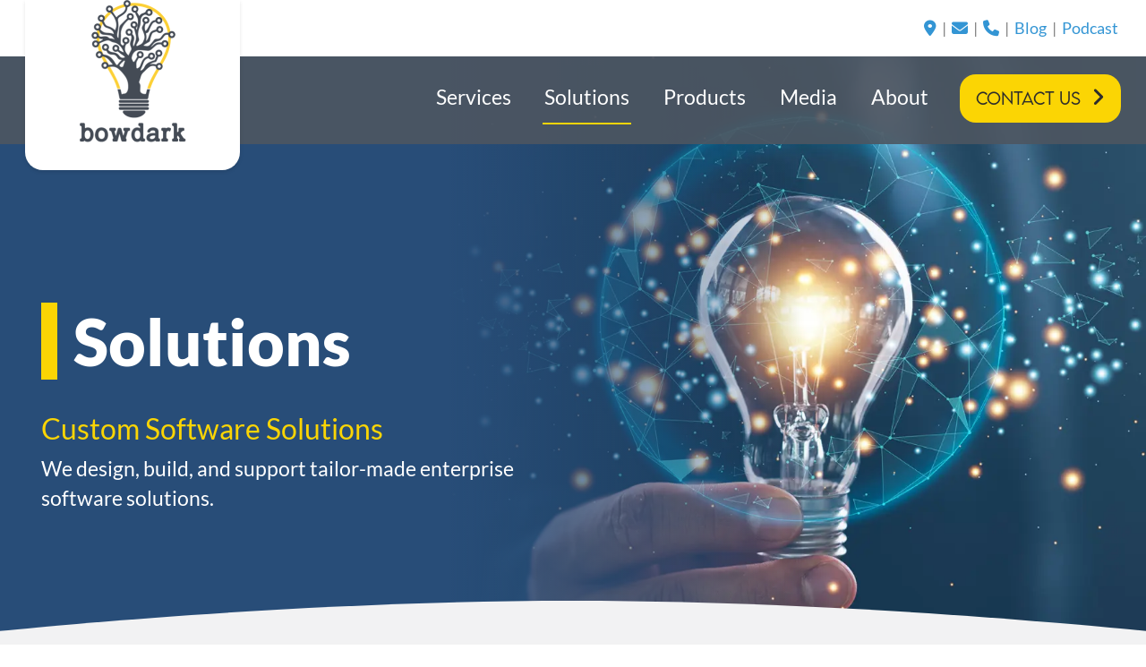

--- FILE ---
content_type: text/html; charset=utf-8
request_url: https://bowdark.com/solutions
body_size: 7343
content:

<!DOCTYPE html>
<html lang="en">
<head>
    <meta charset="utf-8" />
    <meta name="viewport" content="width=device-width, initial-scale=1.0" />
    <base href="/" />
    <link rel="icon" href="favicon.ico" type="image/x-icon" />
    <link rel="stylesheet" type="text/css" href="css/bundle.min.css" />

    <!-- Google tag (gtag.js) -->
    <script async src="https://www.googletagmanager.com/gtag/js?id=G-CC2R4CMEZ8"></script>
    <script async>
      window.dataLayer = window.dataLayer || [];
      function gtag(){dataLayer.push(arguments);}
      gtag('js', new Date());

      gtag('config', 'G-CC2R4CMEZ8');
    </script>

    <!-- Microsoft Clarity (heatmaps, etc) -->
    <script type="text/javascript" async>
        (function (c, l, a, r, i, t, y) {
            c[a] = c[a] || function () {
                (c[a].q = c[a].q || []).push(arguments)
            };
            t = l.createElement(r);
            t.async = 1;
            t.src = "https://www.clarity.ms/tag/" + i;
            y = l.getElementsByTagName(r)[0];
            y.parentNode.insertBefore(t, y);
        })(window, document, "clarity", "script", "h2tk9crxyf");
    </script>

    <!-- LinkedIn Insights -->
    <script type="text/javascript">
        _linkedin_partner_id = "6553572";
        window._linkedin_data_partner_ids = window._linkedin_data_partner_ids || [];
        window._linkedin_data_partner_ids.push(_linkedin_partner_id);
    </script>
    <script type="text/javascript">
        (function (l) {
            if (!l) {
                window.lintrk = function (a, b) { window.lintrk.q.push([a, b]) };
                window.lintrk.q = []
            }
            var s = document.getElementsByTagName("script")[0];
            var b = document.createElement("script");
            b.type = "text/javascript"; b.async = true;
            b.src = "https://snap.licdn.com/li.lms-analytics/insight.min.js";
            s.parentNode.insertBefore(b, s);
        })(window.lintrk);
    </script>
    <noscript>
        <img height="1" width="1" style="display:none;" alt="" src="https://px.ads.linkedin.com/collect/?pid=6553572&fmt=gif" />
    </noscript>

    <script>
        function BlazorScrollToId(id) {
            const element = document.getElementById(id);

            if (element instanceof HTMLElement) {
                element.scrollIntoView({
                    behavior: "smooth",
                    block: "start",
                    inline: "nearest"
                });
            }
        }
    </script>
    <!-- End Microsoft Clarity -->

    <script>
        window.twttr = (function(d, s, id) {
        var js, fjs = d.getElementsByTagName(s)[0],
            t = window.twttr || {};
        if (d.getElementById(id)) return t;
        js = d.createElement(s);
        js.id = id;
        js.src = "https://platform.twitter.com/widgets.js";
        fjs.parentNode.insertBefore(js, fjs);
        t._e = [];
        t.ready = function(f) {
            t._e.push(f);
        };
        return t;
        }(document, "script", "twitter-wjs"));
    </script>


    <!--Blazor:{"type":"server","prerenderId":"70b16dce8ec74f269afea67c543aa28b","key":{"locationHash":"77D12F14A8105320B1AAED6AE7E689DA0EC4483270A645E84079EAA0FFDF550D:0","formattedComponentKey":""},"sequence":0,"descriptor":"CfDJ8PqkeajqvwpPqFiIFZauSGBwgBH4vWFLOYznRhmuo3/5wVBxwO3ikA15nDqS3GvkZh95JC\u002BcCNjongSS9GM5p09GXPlBsuod/Ij0cc11bTVjU/OO6w4x40n6KbkiZkFpBsa83Y291cywCygG5/4u6gZz5VzPfy9yPFokUqdBHcnBjEMLlc7Dw88AwHzufHYAE1pScFIx2BB9OcDtMYPeSFfjnFpwYDvEBUGknTLO9Rs9ui749gtc6CPnQHk\u002BgCVw20MFU3TvZ3tMOaZQaKnwacyz/UEE88OmazMoBv5xs/6zzVZUZBtNMCCD2E\u002BdXYHm5/aPE966xH8PzzV1j9/zkFUBm0cLIZioqPlVpksP5mvkoE0S0mQNd6Ou9DOceky2kzSdr0nVZKUJPQciml\u002BT\u002BhJKb0J9sRCwTlgO5yOUEY6UeOD3qgRb3TBOQae7pPMPY8oz\u002BeBML2\u002BramF6StJTsOGlXML7g6ukJZQxj/G0YsrY3CG\u002BUKO/dCfpS4OC9JX5rLCl6VxgT/sDQOGRUbQhUghp7CtuygDC/WAJafepnW1M60c0gqcn2D9G4YOhRV7bTVBM8qMGKKDfap8GTUd2pog="}--><title>Bowdark Consulting - Solutions</title><meta name="description" content="Bowdark creates technology solutions that drive business growth.">
    <link rel="canonical" href="https://www.bowdark.com/solutions"><!--Blazor:{"prerenderId":"70b16dce8ec74f269afea67c543aa28b"}-->
</head>

<body>
    
<!--Blazor:{"type":"server","prerenderId":"bb98b39ea5844d53b46deb7708f6e274","key":{"locationHash":"973BC64827EEA9559568FE4AAF1F94B824C60EECD2574B29133ACE7B7A395501:0","formattedComponentKey":""},"sequence":1,"descriptor":"CfDJ8PqkeajqvwpPqFiIFZauSGDDhQmXHFpTsTjC9tja5VLy\u002BsF46SyT798pG\u002BUZcK/H4b2jUABVgU\u002BcAKiEo\u002BYYVGnt/SJ/3t2Lil6kGKM0ez19pUoT3IqAa4gxTurTvD1rAhblrGIBXYO4ZpoJv2zrbjZCWxDUVlASsScROd0xYEVjMoX5u3RfyCjD6o36DXPiuQcQOHOu4uu7DAe5xV4gRpnOyNXUy6uxrDYlNyRc0YoxM\u002B6sKRvdJTq5kOeefmo4h6CA2BFi/tZ7ypkA1YKERI4ccL9LhsGP/\u002BDHIzXGt6NyOMQp6BX8\u002BX9oY37gJujX74lSQSADARDRjXF0RE6hsNjMpmWAtx4GAK106mW/b8qW9pwzY9nYNkUefAto3jKHPXCByIuFuxONU2lzkIfd2sks13nxVR9l1zI52wbPqaWh12y0yybYJpMwQsDFe0VAt3LajVBbuFi9XJ08qcRLdtfii6gJSxvMxHHe5aenhjdS7K7pkkDDQ221m\u002BROwMUrNQ=="}--><main b-za5mkdso5b><header id="header"><div class="top-bar"><div class="row-wrapper"><div class="flex-wrapper"><div class="logo-container"><a href="/"><img src="images/bowdark-logo.png" alt="Bowdark Logo"></a></div>
				<div class="top-nav"><div class="dt-show"><a href="/office-locations"><i class="fa-solid fa-location-dot"></i></a>
						<span class="divide"> | </span>
						<a href="mailto:info@bowdark.com" class="email"><i class="fa fa-envelope"></i></a>
						<span class="divide"> | </span>
						<a href="tel:1-972-691-2101"><i class="fa fa-phone"></i></a>
						<span class="divide"> | </span>
						<a href="/blog">Blog</a>
						<span class="divide"> | </span>
						<a href="https://switched-on-bowdark-podcast.simplecast.com/" target="_blank">Podcast</a></div>
					<a id="nav-btn" class="dt-hide"><i class="fa fa-bars"></i></a></div></div></div></div>

	<div class="row-wrapper"><nav id="main-nav" class=""><a id="close-btn" class="dt-hide"><i class="fa fa-times" aria-hidden="true"></i></a>
			<a href="#main" class="skip-nav">Skip Navigation</a>
			<ul class="level-one"><li class="has-children"><a id="ServicesAnchor" href="/services">Services</a>
						<a id="ServicesMenuBtn" class="open-subnav"><i class="fal fa-angle-down"></i></a>
						<div id="ServicesMenu" class="nav-container"><ul><li><a href="/services/spark">Spark Consulting Services</a></li>
								<li><a href="/services/beacon">Beacon App Studio</a></li>
								<li><a href="/services/lighthouse">Lighthouse Managed Services</a></li>
								<li><a href="/services/brightops-labs">BrightOps Labs</a></li></ul></div></li><li class="has-children active"><a id="SolutionsAnchor" href="/solutions">Solutions</a>
						<a id="SolutionsMenuBtn" class="open-subnav"><i class="fal fa-angle-down"></i></a>
						<div id="SolutionsMenu" class="nav-container"><ul><li><a href="/solutions/enterprise-resource-planning">Enterprise Resource Planning</a></li>
								<li><a href="/solutions/customer-engagement">Customer Engagement</a></li>
								<li><a href="/solutions/analytics">Data &amp; Analytics</a></li>
								<li><a href="/solutions/modern-work">Modern Work</a></li>
								<li><a href="/solutions/industries">Industry Solutions</a></li></ul></div></li><li><a href="/products">Products</a></li><li class="has-children"><a id="MediaAnchor" href="/media">Media</a>
						<a id="MediaMenuBtn" class="open-subnav"><i class="fal fa-angle-down"></i></a>
						<div id="MediaMenu" class="nav-container"><ul><li><a href="/blog">Bowdark Blog</a></li>
								<li><a href="https://switched-on-bowdark-podcast.simplecast.com/" target="_blank">Switched On Podcast</a></li>
								<li><a href="/events/calendar">Events Calendar</a></li>
								<li><a href="/media/webinars">Webinar Recordings</a></li></ul></div></li><li class="has-children"><a id="AboutAnchor" href="/about">About</a>
						<a id="AboutMenuBtn" class="open-subnav"><i class="fal fa-angle-down"></i></a>
						<div id="AboutMenu" class="nav-container"><ul><li><a href="/office-locations">Locations</a></li></ul></div></li><li class="btn-wrapper"><a href="/contact" class="primary-btn">Contact Us</a></li></ul></nav></div></header>

    



<section class="hero-banner banner-secondary navybg" style="background-image: url(images/software-solutions-hero.webp)"><div class="row-wrapper"><div class="content-wrapper"><h1 class="bowdark-solution-title">Solutions</h1>
            <h3 class="bowdark-solution-intro pt-3"><strong>Custom Software Solutions</strong></h3>
            <p class="bowdark-solution-description fs-5">
                We design, build, and support tailor-made enterprise software solutions.
            </p></div></div>
    <svg viewBox="0 0 1440 56" fill="none" xmlns="http://www.w3.org/2000/svg" class="bowdark-curved-transition"><path fill-rule="evenodd" clip-rule="evenodd" d="M0 39.9685C0 39.9685 358.51 0 719 0C1079.49 0 1440 39.9685 1440 39.9685V56.5H0V39.9685Z" style="fill: var(--bd-frost);"></path></svg></section>

<section class="sxs-content-slider-wrapper"><div class="slider-wrapper"><div class="sxs-content-slider"><div class="greybg_light sxs-content-wrapper pt-0"><div class="row-wrapper"><div class="flex-wrapper"><div class="copy-wrapper bowdark-copy-wrapper"><h2>Enterprise Resource Planning</h2>
                            <p>
                                We revitalize ERP systems with a user-centric approach, infusing intelligence into your processes for a personalized, intuitive, & productive experience that 
                                frees your team up to focus on their highest value work.
                            </p>
                            <a href="/solutions/enterprise-resource-planning" class="primary-btn">Learn More</a></div>
                        <div class="img-wrapper"><a href="/solutions/enterprise-resource-planning"><img src="images/erp-modules.webp" class="resizeable-hero-image bowdark-sxs-hero" alt="ERP Solutions"></a></div></div></div></div>
            <div class="bluebg_light sxs-content-wrapper img-left"><div class="row-wrapper"><div class="flex-wrapper"><div class="copy-wrapper bowdark-copy-wrapper"><h2>Customer Engagement</h2>
                            <p>
                                We revolutionize customer engagement by providing 360&deg; customer insights, AI-based sales optimization, and exceptional service, creating a comprehensive and satisfying experience for your customers.
                            </p>
                            <a href="/solutions/customer-engagement" class="primary-btn">Learn More</a></div>
                        <div class="img-wrapper"><a href="/solutions/customer-engagement"><img src="images/crm-modules.webp" class="resizeable-hero-image bowdark-sxs-hero" alt="CRM Solutions"></a></div></div></div></div>
            <div class="greybg_light sxs-content-wrapper"><div class="row-wrapper"><div class="flex-wrapper"><div class="copy-wrapper bowdark-copy-wrapper"><h2>Data &amp; Analytics</h2>
                            <p>
                                We unlock the potential of your data to reveal hidden insights, enabling you to make informed decisions that add significant value to your business.
                            </p>
                            <a href="/solutions/analytics" class="primary-btn">Learn More</a></div>
                        <div class="img-wrapper"><a href="/solutions/analytics"><img src="images/business-intelligence.webp" class="resizeable-hero-image bowdark-sxs-hero" alt="Data &amp; Analytics Solutions"></a></div></div></div></div>
            <div class="bluebg_light sxs-content-wrapper img-left"><div class="row-wrapper"><div class="flex-wrapper"><div class="copy-wrapper bowdark-copy-wrapper"><h2>Modern Work</h2>
                            <p>
                                We use Microsoft 365 technologies to streamline operations and boost collaborative communication in modern workplace solutions.
                            </p>
                            <a href="/solutions/modern-work" class="primary-btn">Learn More</a></div>
                        <div class="img-wrapper"><a href="/solutions/modern-work"><img src="images/modern-work.webp" class="resizeable-hero-image bowdark-sxs-hero" alt="Modern Work Solutions"></a></div></div></div></div></div></div></section>

<section class="greybg_light pb-3"><div class="row-wrapper"><div class="row-wrapper"><h2 class="center"><span>Industry Solutions</span></h2></div>
        <div class="flex-wrapper cta-grid"><div class="col-3 lg-column"><a href="/solutions/industries/aerospace-defense" class="outline-btn outline-btn-dark">Aerospace &amp; Defense</a></div>
            <div class="col-3 lg-column"><a href="/solutions/industries/agriculture" class="outline-btn outline-btn-dark">Agriculture</a></div>
            <div class="col-3 lg-column"><a href="/solutions/industries/energy" class="outline-btn outline-btn-dark">Energy</a></div>
            <div class="col-3 lg-column"><a href="/solutions/industries/industrials" class="outline-btn outline-btn-dark">Industrials</a></div>
            <div class="col-3 lg-column"><a href="/solutions/industries/manufacturing" class="outline-btn outline-btn-dark">Manufacturing</a></div>
            <div class="col-3 lg-column"><a href="/solutions/industries/public-sector" class="outline-btn outline-btn-dark">Public Sector</a></div>
            <div class="col-3 lg-column"><a href="/solutions/industries/supply-chain" class="outline-btn outline-btn-dark">Supply Chain</a></div>
            <div class="col-3 lg-column"><a href="/solutions/industries/transportation" class="outline-btn outline-btn-dark">Transportation</a></div>
            <div class="col-3 lg-column"><a href="/solutions/industries/utilities" class="outline-btn outline-btn-dark">Utilities</a></div></div></div></section>


<section class="pre-footer goldbg_light pb-3"><div class="row-wrapper"><div class="flex-wrapper"><div class="content"><h3>Make a Difference for Your Business</h3>
                <p>Let’s build something great together. We can help guide you through the process of reaching your business goals from start to finish.</p></div>
            <div class="btn-wrapper"><a href="/contact" class="primary-btn">Next Steps</a></div></div></div></section>

    <div id="copilotModal" class="modal fade" tabindex="-1" aria-labelledby="copilotModalTitle" aria-hidden="true" b-za5mkdso5b><div class="modal-dialog modal-dialog-centered" b-za5mkdso5b><div class="modal-content" style="height: 650px;" b-za5mkdso5b><div class="modal-body" b-za5mkdso5b><iframe src="https://copilotstudio.microsoft.com/environments/Default-1e6324db-a4b0-454b-a9c3-b39464dedda0/bots/cr594_bowdarkConsultingServiceAssistance/webchat?__version__=2" frameborder="0" style="width: 100%; height: 100%;" b-za5mkdso5b></iframe></div>
                <div class="modal-footer" b-za5mkdso5b><button type="button" class="btn btn-primary" data-bs-dismiss="modal" b-za5mkdso5b>Close</button></div></div></div></div></main>

<footer id="footer"><div class="row-wrapper"><div class="flex-wrapper"><div class="footer-nav"><div class="connect-col"><h4>Connect with Us</h4>
					<a href="tel:+1-972-691-2101">+1 972-691-2101</a> | <a href="mailto:info@bowdark.com">info@bowdark.com</a></div>
				<div class="nav-col"><h4>Organization</h4>
					<nav><ul><li><a href="/about">About Us</a></li>
							<li><a href="/services">Services</a></li>
							<li><a href="/solutions">Solutions</a></li>
							<li><a href="/products">Products</a></li></ul></nav></div>
				<div class="nav-col"><h4>References</h4>
					<nav><ul><li><a href="/office-locations">Locations</a></li>
							<li><a href="/blog">Blog</a></li>
							<li><a href="https://switched-on-bowdark-podcast.simplecast.com/" target="_blank">Podcast</a></li>
							<li><a href="/media">Media</a></li></ul></nav></div>
				<div class="nav-col gsa-wrapper"><h4>GSA Quick Reference</h4>
					<nav><ul><li>UEI Number: KLX6J111K8E4</li>
							<li>DUNS Number: 022634941</li>
							<li>CAGE Code: 7FSS2</li>
							<li>NAICS Codes: 541511, 541512, 541519</li></ul></nav></div></div>
			<div class="logo-wrapper"><div class="logo-img"><a href="/"><img src="images/bowdark-logo-white.webp" alt="Bowdark Logo"></a></div>
				<div class="social-share"><ul><li><a href="https://twitter.com/bowdark" target="_blank"><i class="fa fa-twitter"></i></a></li>
						<li><a href="https://www.linkedin.com/company/bowdark-consulting-inc." target="_blank"><i class="fa fa-linkedin"></i></a></li>
						<li><a href="https://www.youtube.com/@bowdarkconsulting" target="_blank"><i class="fa fa-youtube"></i></a></li>
						<li><a href="https://www.facebook.com/bowdarkconsultinginc" target="_blank"><i class="fa-brands fa-facebook"></i></a></li></ul></div></div></div></div>
	<div class="credits-wrapper"><div class="row-wrapper"><div class="flex-wrapper"><p>&copy;<span id="f-year"></span> Bowdark | All rights reserved.</p></div></div></div></footer>
        <!--Blazor:{"prerenderId":"bb98b39ea5844d53b46deb7708f6e274"}-->


    <!-- Website Chatbot Button -->
    <a href="javascript:void(0);" class="chatbot-float" data-bs-toggle="modal" data-bs-target="#copilotModal">
        <i class="fa-regular fa-message-bot chatbot-icon-float"></i>
    </a>

    <!-- Blazor Rendering Error Fallback UI -->
    <div id="blazor-error-ui">
        
            An error has occurred. This application may no longer respond until reloaded.
        
        
        <a href="" class="reload">Reload</a>
        <a class="dismiss">🗙</a>
    </div>

    <script src="_framework/blazor.server.js" autostart="false"></script>
    <script src="js/bundle.min.js" async></script>
    <script src="https://kit.fontawesome.com/8a35ba3a8f.js" crossorigin="anonymous" async></script>

    <!-- Start of HubSpot Embed Code -->
    <script type="text/javascript" id="hs-script-loader" async defer src="//js.hs-scripts.com/47404503.js"></script>
    <!-- End of HubSpot Embed Code -->

    <script>
        Blazor.start().then(() => {
            Blazor.defaultReconnectionHandler._reconnectCallback = function (d) {
                document.location.reload();
            }
        });
    </script>
</body>
</html>

--- FILE ---
content_type: application/x-javascript
request_url: https://content.powerapps.com/resource/makerx/static/js/module/7.7cf21512.chunk.js
body_size: 1909
content:
(window.webpackJsonp=window.webpackJsonp||[]).push([[7],{20137:function(e,t,n){"use strict";n.d(t,"a",(function(){return u}));var r=n(20138),o=n(20141),i=n(20140);function u(e,t,n){if("function"==typeof t&&"function"==typeof n||"function"==typeof n&&"function"==typeof arguments[3])throw new Error("It looks like you are passing several store enhancers to createStore(). This is not supported. Instead, compose them together to a single function.");if("function"==typeof t&&void 0===n&&(n=t,t=void 0),void 0!==n){if("function"!=typeof n)throw new Error("Expected the enhancer to be a function.");return n(u)(e,t)}if("function"!=typeof e)throw new Error("Expected the reducer to be a function.");let c=e,s=t,a=[],f=a,d=!1;function l(){f===a&&(f=a.slice())}function h(){if(d)throw new Error("You may not call store.getState() while the reducer is executing. The reducer has already received the state as an argument. Pass it down from the top reducer instead of reading it from the store.");return s}function p(e){if("function"!=typeof e)throw new Error("Expected the listener to be a function.");if(d)throw new Error("You may not call store.subscribe() while the reducer is executing. If you would like to be notified after the store has been updated, subscribe from a component and invoke store.getState() in the callback to access the latest state. See https://redux.js.org/api-reference/store#subscribelistener for more details.");let t=!0;return l(),f.push(e),function(){if(!t)return;if(d)throw new Error("You may not unsubscribe from a store listener while the reducer is executing. See https://redux.js.org/api-reference/store#subscribelistener for more details.");t=!1,l();const n=f.indexOf(e);f.splice(n,1),a=null}}function y(e){if(!Object(i.a)(e))throw new Error("Actions must be plain objects. Use custom middleware for async actions.");if(void 0===e.type)throw new Error('Actions may not have an undefined "type" property. Have you misspelled a constant?');if(d)throw new Error("Reducers may not dispatch actions.");try{d=!0,s=c(s,e)}finally{d=!1}const t=a=f;for(let n=0;n<t.length;n++){(0,t[n])()}return e}function b(e){if("function"!=typeof e)throw new Error("Expected the nextReducer to be a function.");c=e,y({type:o.a.REPLACE})}function w(){const e=p;return{subscribe(t){if("object"!=typeof t||null===t)throw new TypeError("Expected the observer to be an object.");function n(){t.next&&t.next(h())}n();return{unsubscribe:e(n)}},[r.a](){return this}}}return y({type:o.a.INIT}),{dispatch:y,subscribe:p,getState:h,replaceReducer:b,[r.a]:w}}},20138:function(e,t,n){"use strict";(function(e,r){var o,i=n(20139);o="undefined"!=typeof self?self:"undefined"!=typeof window?window:void 0!==e?e:r;var u=Object(i.a)(o);t.a=u}).call(this,n(17566),n(17990)(e))},20139:function(e,t,n){"use strict";function r(e){var t,n=e.Symbol;return"function"==typeof n?n.observable?t=n.observable:(t=n("observable"),n.observable=t):t="@@observable",t}n.d(t,"a",(function(){return r}))},20140:function(e,t,n){"use strict";function r(e){if("object"!=typeof e||null===e)return!1;let t=e;for(;null!==Object.getPrototypeOf(t);)t=Object.getPrototypeOf(t);return Object.getPrototypeOf(e)===t}n.d(t,"a",(function(){return r}))},20141:function(e,t,n){"use strict";const r=()=>Math.random().toString(36).substring(7).split("").join("."),o={INIT:"@@redux/INIT"+r(),REPLACE:"@@redux/REPLACE"+r(),PROBE_UNKNOWN_ACTION:()=>"@@redux/PROBE_UNKNOWN_ACTION"+r()};t.a=o},20142:function(e,t,n){"use strict";n.d(t,"a",(function(){return i}));var r=n(20141);n(20140);function o(e,t){const n=t&&t.type;return`Given ${n&&`action "${String(n)}"`||"an action"}, reducer "${e}" returned undefined. To ignore an action, you must explicitly return the previous state. If you want this reducer to hold no value, you can return null instead of undefined.`}function i(e){const t=Object.keys(e),n={};for(let r=0;r<t.length;r++){const o=t[r];0,"function"==typeof e[o]&&(n[o]=e[o])}const i=Object.keys(n);let u;try{!function(e){Object.keys(e).forEach(t=>{const n=e[t];if(void 0===n(void 0,{type:r.a.INIT}))throw new Error(`Reducer "${t}" returned undefined during initialization. If the state passed to the reducer is undefined, you must explicitly return the initial state. The initial state may not be undefined. If you don't want to set a value for this reducer, you can use null instead of undefined.`);if(void 0===n(void 0,{type:r.a.PROBE_UNKNOWN_ACTION()}))throw new Error(`Reducer "${t}" returned undefined when probed with a random type. Don't try to handle ${r.a.INIT} or other actions in "redux/*" namespace. They are considered private. Instead, you must return the current state for any unknown actions, unless it is undefined, in which case you must return the initial state, regardless of the action type. The initial state may not be undefined, but can be null.`)})}(n)}catch(c){u=c}return function(e={},t){if(u)throw u;let r=!1;const c={};for(let u=0;u<i.length;u++){const s=i[u],a=n[s],f=e[s],d=a(f,t);if(void 0===d){const e=o(s,t);throw new Error(e)}c[s]=d,r=r||d!==f}return r=r||i.length!==Object.keys(e).length,r?c:e}}},20143:function(e,t,n){"use strict";n.d(t,"a",(function(){return o}));var r=n(20144);function o(...e){return t=>(...n)=>{const o=t(...n);let i=()=>{throw new Error("Dispatching while constructing your middleware is not allowed. Other middleware would not be applied to this dispatch.")};const u={getState:o.getState,dispatch:(...e)=>i(...e)},c=e.map(e=>e(u));return i=Object(r.a)(...c)(o.dispatch),{...o,dispatch:i}}}},20144:function(e,t,n){"use strict";function r(...e){return 0===e.length?e=>e:1===e.length?e[0]:e.reduce((e,t)=>(...n)=>e(t(...n)))}n.d(t,"a",(function(){return r}))}}]);
//# sourceMappingURL=https://sourcemaps.powerapps.com/srcmaps/static/js/module/7.7cf21512.chunk.js.map

--- FILE ---
content_type: application/x-javascript
request_url: https://content.powerapps.com/resource/makerx/static/js/module/3.3625f7a4.chunk.js
body_size: 26863
content:
(window.webpackJsonp=window.webpackJsonp||[]).push([[3],{20055:function(t,r,e){"use strict";function n(t,r){return function(){return r(t.apply(this,arguments))}}function o(t,r){if("function"==typeof t)return n(t,r);if("object"!=typeof t||null===t)throw new Error(`bindActionCreators expected an object or a function, instead received ${null===t?"null":typeof t}. Did you write "import ActionCreators from" instead of "import * as ActionCreators from"?`);const e={};for(const o in t){const i=t[o];"function"==typeof i&&(e[o]=n(i,r))}return e}e.d(r,"a",(function(){return o}))},20136:function(t,r,e){"use strict";e.r(r);var n=e(20137);e.d(r,"createStore",(function(){return n.a}));var o=e(20142);e.d(r,"combineReducers",(function(){return o.a}));var i=e(20055);e.d(r,"bindActionCreators",(function(){return i.a}));var u=e(20143);e.d(r,"applyMiddleware",(function(){return u.a}));var c=e(20144);e.d(r,"compose",(function(){return c.a}));var s=e(20141);e.d(r,"__DO_NOT_USE__ActionTypes",(function(){return s.a}))},20224:function(t,r,e){"use strict";var n=e(20225);t.exports=n},20225:function(t,r,e){"use strict";e(20226);var n=e(20250).Object,o=t.exports=function(t,r,e){return n.defineProperty(t,r,e)};n.defineProperty.sham&&(o.sham=!0)},20226:function(t,r,e){"use strict";var n=e(20227),o=e(20237),i=e(20273).f;n({target:"Object",stat:!0,forced:Object.defineProperty!==i,sham:!o},{defineProperty:i})},20227:function(t,r,e){"use strict";var n=e(20228),o=e(20229),i=e(20232),u=e(20235),c=e(20236).f,s=e(20270),a=e(20250),f=e(20271),v=e(20272),l=e(20265);e(20262);var p=function(t){var r=function(e,n,i){if(this instanceof r){switch(arguments.length){case 0:return new t;case 1:return new t(e);case 2:return new t(e,n)}return new t(e,n,i)}return o(t,this,arguments)};return r.prototype=t.prototype,r};t.exports=function(t,r){var e,o,h,y,d,b,m,x,g,w=t.target,O=t.global,S=t.stat,I=t.proto,j=O?n:S?n[w]:n[w]&&n[w].prototype,E=O?a:a[w]||v(a,w,{})[w],P=E.prototype;for(y in r)o=!(e=s(O?y:w+(S?".":"#")+y,t.forced))&&j&&l(j,y),b=E[y],o&&(m=t.dontCallGetSet?(g=c(j,y))&&g.value:j[y]),d=o&&m?m:r[y],(e||I||typeof b!=typeof d)&&(x=t.bind&&o?f(d,n):t.wrap&&o?p(d):I&&u(d)?i(d):d,(t.sham||d&&d.sham||b&&b.sham)&&v(x,"sham",!0),v(E,y,x),I&&(l(a,h=w+"Prototype")||v(a,h,{}),v(a[h],y,d),t.real&&P&&(e||!P[y])&&v(P,y,d)))}},20228:function(t,r,e){"use strict";(function(r){var e=function(t){return t&&t.Math===Math&&t};t.exports=e("object"==typeof globalThis&&globalThis)||e("object"==typeof window&&window)||e("object"==typeof self&&self)||e("object"==typeof r&&r)||e("object"==typeof this&&this)||function(){return this}()||Function("return this")()}).call(this,e(17566))},20229:function(t,r,e){"use strict";var n=e(20230),o=Function.prototype,i=o.apply,u=o.call;t.exports="object"==typeof Reflect&&Reflect.apply||(n?u.bind(i):function(){return u.apply(i,arguments)})},20230:function(t,r,e){"use strict";var n=e(20231);t.exports=!n((function(){var t=function(){}.bind();return"function"!=typeof t||t.hasOwnProperty("prototype")}))},20231:function(t,r,e){"use strict";t.exports=function(t){try{return!!t()}catch(r){return!0}}},20232:function(t,r,e){"use strict";var n=e(20233),o=e(20234);t.exports=function(t){if("Function"===n(t))return o(t)}},20233:function(t,r,e){"use strict";var n=e(20234),o=n({}.toString),i=n("".slice);t.exports=function(t){return i(o(t),8,-1)}},20234:function(t,r,e){"use strict";var n=e(20230),o=Function.prototype,i=o.call,u=n&&o.bind.bind(i,i);t.exports=n?u:function(t){return function(){return i.apply(t,arguments)}}},20235:function(t,r,e){"use strict";var n="object"==typeof document&&document.all;t.exports=void 0===n&&void 0!==n?function(t){return"function"==typeof t||t===n}:function(t){return"function"==typeof t}},20236:function(t,r,e){"use strict";var n=e(20237),o=e(20238),i=e(20239),u=e(20240),c=e(20241),s=e(20245),a=e(20265),f=e(20268),v=Object.getOwnPropertyDescriptor;r.f=n?v:function(t,r){if(t=c(t),r=s(r),f)try{return v(t,r)}catch(e){}if(a(t,r))return u(!o(i.f,t,r),t[r])}},20237:function(t,r,e){"use strict";var n=e(20231);t.exports=!n((function(){return 7!==Object.defineProperty({},1,{get:function(){return 7}})[1]}))},20238:function(t,r,e){"use strict";var n=e(20230),o=Function.prototype.call;t.exports=n?o.bind(o):function(){return o.apply(o,arguments)}},20239:function(t,r,e){"use strict";var n={}.propertyIsEnumerable,o=Object.getOwnPropertyDescriptor,i=o&&!n.call({1:2},1);r.f=i?function(t){var r=o(this,t);return!!r&&r.enumerable}:n},20240:function(t,r,e){"use strict";t.exports=function(t,r){return{enumerable:!(1&t),configurable:!(2&t),writable:!(4&t),value:r}}},20241:function(t,r,e){"use strict";var n=e(20242),o=e(20243);t.exports=function(t){return n(o(t))}},20242:function(t,r,e){"use strict";var n=e(20234),o=e(20231),i=e(20233),u=Object,c=n("".split);t.exports=o((function(){return!u("z").propertyIsEnumerable(0)}))?function(t){return"String"===i(t)?c(t,""):u(t)}:u},20243:function(t,r,e){"use strict";var n=e(20244),o=TypeError;t.exports=function(t){if(n(t))throw new o("Can't call method on "+t);return t}},20244:function(t,r,e){"use strict";t.exports=function(t){return null==t}},20245:function(t,r,e){"use strict";var n=e(20246),o=e(20248);t.exports=function(t){var r=n(t,"string");return o(r)?r:r+""}},20246:function(t,r,e){"use strict";var n=e(20238),o=e(20247),i=e(20248),u=e(20256),c=e(20259),s=e(20260),a=TypeError,f=s("toPrimitive");t.exports=function(t,r){if(!o(t)||i(t))return t;var e,s=u(t,f);if(s){if(void 0===r&&(r="default"),e=n(s,t,r),!o(e)||i(e))return e;throw new a("Can't convert object to primitive value")}return void 0===r&&(r="number"),c(t,r)}},20247:function(t,r,e){"use strict";var n=e(20235);t.exports=function(t){return"object"==typeof t?null!==t:n(t)}},20248:function(t,r,e){"use strict";var n=e(20249),o=e(20235),i=e(20251),u=e(20252),c=Object;t.exports=u?function(t){return"symbol"==typeof t}:function(t){var r=n("Symbol");return o(r)&&i(r.prototype,c(t))}},20249:function(t,r,e){"use strict";var n=e(20250),o=e(20228),i=e(20235),u=function(t){return i(t)?t:void 0};t.exports=function(t,r){return arguments.length<2?u(n[t])||u(o[t]):n[t]&&n[t][r]||o[t]&&o[t][r]}},20250:function(t,r,e){"use strict";t.exports={}},20251:function(t,r,e){"use strict";var n=e(20234);t.exports=n({}.isPrototypeOf)},20252:function(t,r,e){"use strict";var n=e(20253);t.exports=n&&!Symbol.sham&&"symbol"==typeof Symbol.iterator},20253:function(t,r,e){"use strict";var n=e(20254),o=e(20231),i=e(20228).String;t.exports=!!Object.getOwnPropertySymbols&&!o((function(){var t=Symbol("symbol detection");return!i(t)||!(Object(t)instanceof Symbol)||!Symbol.sham&&n&&n<41}))},20254:function(t,r,e){"use strict";var n,o,i=e(20228),u=e(20255),c=i.process,s=i.Deno,a=c&&c.versions||s&&s.version,f=a&&a.v8;f&&(o=(n=f.split("."))[0]>0&&n[0]<4?1:+(n[0]+n[1])),!o&&u&&(!(n=u.match(/Edge\/(\d+)/))||n[1]>=74)&&(n=u.match(/Chrome\/(\d+)/))&&(o=+n[1]),t.exports=o},20255:function(t,r,e){"use strict";var n=e(20228).navigator,o=n&&n.userAgent;t.exports=o?String(o):""},20256:function(t,r,e){"use strict";var n=e(20257),o=e(20244);t.exports=function(t,r){var e=t[r];return o(e)?void 0:n(e)}},20257:function(t,r,e){"use strict";var n=e(20235),o=e(20258),i=TypeError;t.exports=function(t){if(n(t))return t;throw new i(o(t)+" is not a function")}},20258:function(t,r,e){"use strict";var n=String;t.exports=function(t){try{return n(t)}catch(r){return"Object"}}},20259:function(t,r,e){"use strict";var n=e(20238),o=e(20235),i=e(20247),u=TypeError;t.exports=function(t,r){var e,c;if("string"===r&&o(e=t.toString)&&!i(c=n(e,t)))return c;if(o(e=t.valueOf)&&!i(c=n(e,t)))return c;if("string"!==r&&o(e=t.toString)&&!i(c=n(e,t)))return c;throw new u("Can't convert object to primitive value")}},20260:function(t,r,e){"use strict";var n=e(20228),o=e(20261),i=e(20265),u=e(20267),c=e(20253),s=e(20252),a=n.Symbol,f=o("wks"),v=s?a.for||a:a&&a.withoutSetter||u;t.exports=function(t){return i(f,t)||(f[t]=c&&i(a,t)?a[t]:v("Symbol."+t)),f[t]}},20261:function(t,r,e){"use strict";var n=e(20262);t.exports=function(t,r){return n[t]||(n[t]=r||{})}},20262:function(t,r,e){"use strict";var n=e(20263),o=e(20228),i=e(20264),u=t.exports=o["__core-js_shared__"]||i("__core-js_shared__",{});(u.versions||(u.versions=[])).push({version:"3.38.1",mode:n?"pure":"global",copyright:"© 2014-2024 Denis Pushkarev (zloirock.ru)",license:"https://github.com/zloirock/core-js/blob/v3.38.1/LICENSE",source:"https://github.com/zloirock/core-js"})},20263:function(t,r,e){"use strict";t.exports=!0},20264:function(t,r,e){"use strict";var n=e(20228),o=Object.defineProperty;t.exports=function(t,r){try{o(n,t,{value:r,configurable:!0,writable:!0})}catch(e){n[t]=r}return r}},20265:function(t,r,e){"use strict";var n=e(20234),o=e(20266),i=n({}.hasOwnProperty);t.exports=Object.hasOwn||function(t,r){return i(o(t),r)}},20266:function(t,r,e){"use strict";var n=e(20243),o=Object;t.exports=function(t){return o(n(t))}},20267:function(t,r,e){"use strict";var n=e(20234),o=0,i=Math.random(),u=n(1..toString);t.exports=function(t){return"Symbol("+(void 0===t?"":t)+")_"+u(++o+i,36)}},20268:function(t,r,e){"use strict";var n=e(20237),o=e(20231),i=e(20269);t.exports=!n&&!o((function(){return 7!==Object.defineProperty(i("div"),"a",{get:function(){return 7}}).a}))},20269:function(t,r,e){"use strict";var n=e(20228),o=e(20247),i=n.document,u=o(i)&&o(i.createElement);t.exports=function(t){return u?i.createElement(t):{}}},20270:function(t,r,e){"use strict";var n=e(20231),o=e(20235),i=/#|\.prototype\./,u=function(t,r){var e=s[c(t)];return e===f||e!==a&&(o(r)?n(r):!!r)},c=u.normalize=function(t){return String(t).replace(i,".").toLowerCase()},s=u.data={},a=u.NATIVE="N",f=u.POLYFILL="P";t.exports=u},20271:function(t,r,e){"use strict";var n=e(20232),o=e(20257),i=e(20230),u=n(n.bind);t.exports=function(t,r){return o(t),void 0===r?t:i?u(t,r):function(){return t.apply(r,arguments)}}},20272:function(t,r,e){"use strict";var n=e(20237),o=e(20273),i=e(20240);t.exports=n?function(t,r,e){return o.f(t,r,i(1,e))}:function(t,r,e){return t[r]=e,t}},20273:function(t,r,e){"use strict";var n=e(20237),o=e(20268),i=e(20274),u=e(20275),c=e(20245),s=TypeError,a=Object.defineProperty,f=Object.getOwnPropertyDescriptor;r.f=n?i?function(t,r,e){if(u(t),r=c(r),u(e),"function"==typeof t&&"prototype"===r&&"value"in e&&"writable"in e&&!e.writable){var n=f(t,r);n&&n.writable&&(t[r]=e.value,e={configurable:"configurable"in e?e.configurable:n.configurable,enumerable:"enumerable"in e?e.enumerable:n.enumerable,writable:!1})}return a(t,r,e)}:a:function(t,r,e){if(u(t),r=c(r),u(e),o)try{return a(t,r,e)}catch(n){}if("get"in e||"set"in e)throw new s("Accessors not supported");return"value"in e&&(t[r]=e.value),t}},20274:function(t,r,e){"use strict";var n=e(20237),o=e(20231);t.exports=n&&o((function(){return 42!==Object.defineProperty((function(){}),"prototype",{value:42,writable:!1}).prototype}))},20275:function(t,r,e){"use strict";var n=e(20247),o=String,i=TypeError;t.exports=function(t){if(n(t))return t;throw new i(o(t)+" is not an object")}},20280:function(t,r,e){"use strict";t.exports=e(20281)},20281:function(t,r,e){"use strict";var n=e(20282);e(20371),e(20373),e(20375),e(20376),e(20377),e(20378),e(20379),e(20380),e(20381),e(20382),t.exports=n},20282:function(t,r,e){"use strict";var n=e(20283);e(20367),e(20368),e(20369),e(20370),t.exports=n},20283:function(t,r,e){"use strict";var n=e(20284);e(20351),t.exports=n},20284:function(t,r,e){"use strict";e(20285),e(20300),e(20301),e(20334),e(20335),e(20336),e(20337),e(20338),e(20339),e(20340),e(20341),e(20342),e(20343),e(20344),e(20345),e(20346),e(20347),e(20348),e(20349),e(20350);var n=e(20250);t.exports=n.Symbol},20285:function(t,r,e){"use strict";var n=e(20227),o=e(20231),i=e(20286),u=e(20247),c=e(20266),s=e(20287),a=e(20291),f=e(20292),v=e(20293),l=e(20299),p=e(20260),h=e(20254),y=p("isConcatSpreadable"),d=h>=51||!o((function(){var t=[];return t[y]=!1,t.concat()[0]!==t})),b=function(t){if(!u(t))return!1;var r=t[y];return void 0!==r?!!r:i(t)};n({target:"Array",proto:!0,arity:1,forced:!d||!l("concat")},{concat:function(t){var r,e,n,o,i,u=c(this),l=v(u,0),p=0;for(r=-1,n=arguments.length;r<n;r++)if(b(i=-1===r?u:arguments[r]))for(o=s(i),a(p+o),e=0;e<o;e++,p++)e in i&&f(l,p,i[e]);else a(p+1),f(l,p++,i);return l.length=p,l}})},20286:function(t,r,e){"use strict";var n=e(20233);t.exports=Array.isArray||function(t){return"Array"===n(t)}},20287:function(t,r,e){"use strict";var n=e(20288);t.exports=function(t){return n(t.length)}},20288:function(t,r,e){"use strict";var n=e(20289),o=Math.min;t.exports=function(t){var r=n(t);return r>0?o(r,9007199254740991):0}},20289:function(t,r,e){"use strict";var n=e(20290);t.exports=function(t){var r=+t;return r!=r||0===r?0:n(r)}},20290:function(t,r,e){"use strict";var n=Math.ceil,o=Math.floor;t.exports=Math.trunc||function(t){var r=+t;return(r>0?o:n)(r)}},20291:function(t,r,e){"use strict";var n=TypeError;t.exports=function(t){if(t>9007199254740991)throw n("Maximum allowed index exceeded");return t}},20292:function(t,r,e){"use strict";var n=e(20237),o=e(20273),i=e(20240);t.exports=function(t,r,e){n?o.f(t,r,i(0,e)):t[r]=e}},20293:function(t,r,e){"use strict";var n=e(20294);t.exports=function(t,r){return new(n(t))(0===r?0:r)}},20294:function(t,r,e){"use strict";var n=e(20286),o=e(20295),i=e(20247),u=e(20260)("species"),c=Array;t.exports=function(t){var r;return n(t)&&(r=t.constructor,(o(r)&&(r===c||n(r.prototype))||i(r)&&null===(r=r[u]))&&(r=void 0)),void 0===r?c:r}},20295:function(t,r,e){"use strict";var n=e(20234),o=e(20231),i=e(20235),u=e(20296),c=e(20249),s=e(20298),a=function(){},f=c("Reflect","construct"),v=/^\s*(?:class|function)\b/,l=n(v.exec),p=!v.test(a),h=function(t){if(!i(t))return!1;try{return f(a,[],t),!0}catch(r){return!1}},y=function(t){if(!i(t))return!1;switch(u(t)){case"AsyncFunction":case"GeneratorFunction":case"AsyncGeneratorFunction":return!1}try{return p||!!l(v,s(t))}catch(r){return!0}};y.sham=!0,t.exports=!f||o((function(){var t;return h(h.call)||!h(Object)||!h((function(){t=!0}))||t}))?y:h},20296:function(t,r,e){"use strict";var n=e(20297),o=e(20235),i=e(20233),u=e(20260)("toStringTag"),c=Object,s="Arguments"===i(function(){return arguments}());t.exports=n?i:function(t){var r,e,n;return void 0===t?"Undefined":null===t?"Null":"string"==typeof(e=function(t,r){try{return t[r]}catch(e){}}(r=c(t),u))?e:s?i(r):"Object"===(n=i(r))&&o(r.callee)?"Arguments":n}},20297:function(t,r,e){"use strict";var n={};n[e(20260)("toStringTag")]="z",t.exports="[object z]"===String(n)},20298:function(t,r,e){"use strict";var n=e(20234),o=e(20235),i=e(20262),u=n(Function.toString);o(i.inspectSource)||(i.inspectSource=function(t){return u(t)}),t.exports=i.inspectSource},20299:function(t,r,e){"use strict";var n=e(20231),o=e(20260),i=e(20254),u=o("species");t.exports=function(t){return i>=51||!n((function(){var r=[];return(r.constructor={})[u]=function(){return{foo:1}},1!==r[t](Boolean).foo}))}},20300:function(t,r){},20301:function(t,r,e){"use strict";e(20302),e(20328),e(20330),e(20331),e(20333)},20302:function(t,r,e){"use strict";var n=e(20227),o=e(20228),i=e(20238),u=e(20234),c=e(20263),s=e(20237),a=e(20253),f=e(20231),v=e(20265),l=e(20251),p=e(20275),h=e(20241),y=e(20245),d=e(20303),b=e(20240),m=e(20304),x=e(20306),g=e(20314),w=e(20315),O=e(20317),S=e(20236),I=e(20273),j=e(20305),E=e(20239),P=e(20318),A=e(20319),T=e(20261),R=e(20313),C=e(20310),_=e(20267),F=e(20260),k=e(20320),D=e(20321),N=e(20322),L=e(20323),M=e(20325),U=e(20327).forEach,W=R("hidden"),V=M.set,B=M.getterFor("Symbol"),G=Object.prototype,H=o.Symbol,z=H&&H.prototype,J=o.RangeError,K=o.TypeError,q=o.QObject,Y=S.f,$=I.f,X=w.f,Q=E.f,Z=u([].push),tt=T("symbols"),rt=T("op-symbols"),et=T("wks"),nt=!q||!q.prototype||!q.prototype.findChild,ot=function(t,r,e){var n=Y(G,r);n&&delete G[r],$(t,r,e),n&&t!==G&&$(G,r,n)},it=s&&f((function(){return 7!==m($({},"a",{get:function(){return $(this,"a",{value:7}).a}})).a}))?ot:$,ut=function(t,r){var e=tt[t]=m(z);return V(e,{type:"Symbol",tag:t,description:r}),s||(e.description=r),e},ct=function(t,r,e){t===G&&ct(rt,r,e),p(t);var n=y(r);return p(e),v(tt,n)?(e.enumerable?(v(t,W)&&t[W][n]&&(t[W][n]=!1),e=m(e,{enumerable:b(0,!1)})):(v(t,W)||$(t,W,b(1,m(null))),t[W][n]=!0),it(t,n,e)):$(t,n,e)},st=function(t,r){p(t);var e=h(r),n=x(e).concat(lt(e));return U(n,(function(r){s&&!i(at,e,r)||ct(t,r,e[r])})),t},at=function(t){var r=y(t),e=i(Q,this,r);return!(this===G&&v(tt,r)&&!v(rt,r))&&(!(e||!v(this,r)||!v(tt,r)||v(this,W)&&this[W][r])||e)},ft=function(t,r){var e=h(t),n=y(r);if(e!==G||!v(tt,n)||v(rt,n)){var o=Y(e,n);return!o||!v(tt,n)||v(e,W)&&e[W][n]||(o.enumerable=!0),o}},vt=function(t){var r=X(h(t)),e=[];return U(r,(function(t){v(tt,t)||v(C,t)||Z(e,t)})),e},lt=function(t){var r=t===G,e=X(r?rt:h(t)),n=[];return U(e,(function(t){!v(tt,t)||r&&!v(G,t)||Z(n,tt[t])})),n};a||(P(z=(H=function(){if(l(z,this))throw new K("Symbol is not a constructor");var t=arguments.length&&void 0!==arguments[0]?d(arguments[0]):void 0,r=_(t),e=function(t){var n=void 0===this?o:this;n===G&&i(e,rt,t),v(n,W)&&v(n[W],r)&&(n[W][r]=!1);var u=b(1,t);try{it(n,r,u)}catch(c){if(!(c instanceof J))throw c;ot(n,r,u)}};return s&&nt&&it(G,r,{configurable:!0,set:e}),ut(r,t)}).prototype,"toString",(function(){return B(this).tag})),P(H,"withoutSetter",(function(t){return ut(_(t),t)})),E.f=at,I.f=ct,j.f=st,S.f=ft,g.f=w.f=vt,O.f=lt,k.f=function(t){return ut(F(t),t)},s&&(A(z,"description",{configurable:!0,get:function(){return B(this).description}}),c||P(G,"propertyIsEnumerable",at,{unsafe:!0}))),n({global:!0,constructor:!0,wrap:!0,forced:!a,sham:!a},{Symbol:H}),U(x(et),(function(t){D(t)})),n({target:"Symbol",stat:!0,forced:!a},{useSetter:function(){nt=!0},useSimple:function(){nt=!1}}),n({target:"Object",stat:!0,forced:!a,sham:!s},{create:function(t,r){return void 0===r?m(t):st(m(t),r)},defineProperty:ct,defineProperties:st,getOwnPropertyDescriptor:ft}),n({target:"Object",stat:!0,forced:!a},{getOwnPropertyNames:vt}),N(),L(H,"Symbol"),C[W]=!0},20303:function(t,r,e){"use strict";var n=e(20296),o=String;t.exports=function(t){if("Symbol"===n(t))throw new TypeError("Cannot convert a Symbol value to a string");return o(t)}},20304:function(t,r,e){"use strict";var n,o=e(20275),i=e(20305),u=e(20311),c=e(20310),s=e(20312),a=e(20269),f=e(20313),v=f("IE_PROTO"),l=function(){},p=function(t){return"<script>"+t+"<\/script>"},h=function(t){t.write(p("")),t.close();var r=t.parentWindow.Object;return t=null,r},y=function(){try{n=new ActiveXObject("htmlfile")}catch(o){}var t,r;y="undefined"!=typeof document?document.domain&&n?h(n):((r=a("iframe")).style.display="none",s.appendChild(r),r.src=String("javascript:"),(t=r.contentWindow.document).open(),t.write(p("document.F=Object")),t.close(),t.F):h(n);for(var e=u.length;e--;)delete y.prototype[u[e]];return y()};c[v]=!0,t.exports=Object.create||function(t,r){var e;return null!==t?(l.prototype=o(t),e=new l,l.prototype=null,e[v]=t):e=y(),void 0===r?e:i.f(e,r)}},20305:function(t,r,e){"use strict";var n=e(20237),o=e(20274),i=e(20273),u=e(20275),c=e(20241),s=e(20306);r.f=n&&!o?Object.defineProperties:function(t,r){u(t);for(var e,n=c(r),o=s(r),a=o.length,f=0;a>f;)i.f(t,e=o[f++],n[e]);return t}},20306:function(t,r,e){"use strict";var n=e(20307),o=e(20311);t.exports=Object.keys||function(t){return n(t,o)}},20307:function(t,r,e){"use strict";var n=e(20234),o=e(20265),i=e(20241),u=e(20308).indexOf,c=e(20310),s=n([].push);t.exports=function(t,r){var e,n=i(t),a=0,f=[];for(e in n)!o(c,e)&&o(n,e)&&s(f,e);for(;r.length>a;)o(n,e=r[a++])&&(~u(f,e)||s(f,e));return f}},20308:function(t,r,e){"use strict";var n=e(20241),o=e(20309),i=e(20287),u=function(t){return function(r,e,u){var c=n(r),s=i(c);if(0===s)return!t&&-1;var a,f=o(u,s);if(t&&e!=e){for(;s>f;)if((a=c[f++])!=a)return!0}else for(;s>f;f++)if((t||f in c)&&c[f]===e)return t||f||0;return!t&&-1}};t.exports={includes:u(!0),indexOf:u(!1)}},20309:function(t,r,e){"use strict";var n=e(20289),o=Math.max,i=Math.min;t.exports=function(t,r){var e=n(t);return e<0?o(e+r,0):i(e,r)}},20310:function(t,r,e){"use strict";t.exports={}},20311:function(t,r,e){"use strict";t.exports=["constructor","hasOwnProperty","isPrototypeOf","propertyIsEnumerable","toLocaleString","toString","valueOf"]},20312:function(t,r,e){"use strict";var n=e(20249);t.exports=n("document","documentElement")},20313:function(t,r,e){"use strict";var n=e(20261),o=e(20267),i=n("keys");t.exports=function(t){return i[t]||(i[t]=o(t))}},20314:function(t,r,e){"use strict";var n=e(20307),o=e(20311).concat("length","prototype");r.f=Object.getOwnPropertyNames||function(t){return n(t,o)}},20315:function(t,r,e){"use strict";var n=e(20233),o=e(20241),i=e(20314).f,u=e(20316),c="object"==typeof window&&window&&Object.getOwnPropertyNames?Object.getOwnPropertyNames(window):[];t.exports.f=function(t){return c&&"Window"===n(t)?function(t){try{return i(t)}catch(r){return u(c)}}(t):i(o(t))}},20316:function(t,r,e){"use strict";var n=e(20234);t.exports=n([].slice)},20317:function(t,r,e){"use strict";r.f=Object.getOwnPropertySymbols},20318:function(t,r,e){"use strict";var n=e(20272);t.exports=function(t,r,e,o){return o&&o.enumerable?t[r]=e:n(t,r,e),t}},20319:function(t,r,e){"use strict";var n=e(20273);t.exports=function(t,r,e){return n.f(t,r,e)}},20320:function(t,r,e){"use strict";var n=e(20260);r.f=n},20321:function(t,r,e){"use strict";var n=e(20250),o=e(20265),i=e(20320),u=e(20273).f;t.exports=function(t){var r=n.Symbol||(n.Symbol={});o(r,t)||u(r,t,{value:i.f(t)})}},20322:function(t,r,e){"use strict";var n=e(20238),o=e(20249),i=e(20260),u=e(20318);t.exports=function(){var t=o("Symbol"),r=t&&t.prototype,e=r&&r.valueOf,c=i("toPrimitive");r&&!r[c]&&u(r,c,(function(t){return n(e,this)}),{arity:1})}},20323:function(t,r,e){"use strict";var n=e(20297),o=e(20273).f,i=e(20272),u=e(20265),c=e(20324),s=e(20260)("toStringTag");t.exports=function(t,r,e,a){var f=e?t:t&&t.prototype;f&&(u(f,s)||o(f,s,{configurable:!0,value:r}),a&&!n&&i(f,"toString",c))}},20324:function(t,r,e){"use strict";var n=e(20297),o=e(20296);t.exports=n?{}.toString:function(){return"[object "+o(this)+"]"}},20325:function(t,r,e){"use strict";var n,o,i,u=e(20326),c=e(20228),s=e(20247),a=e(20272),f=e(20265),v=e(20262),l=e(20313),p=e(20310),h=c.TypeError,y=c.WeakMap;if(u||v.state){var d=v.state||(v.state=new y);d.get=d.get,d.has=d.has,d.set=d.set,n=function(t,r){if(d.has(t))throw new h("Object already initialized");return r.facade=t,d.set(t,r),r},o=function(t){return d.get(t)||{}},i=function(t){return d.has(t)}}else{var b=l("state");p[b]=!0,n=function(t,r){if(f(t,b))throw new h("Object already initialized");return r.facade=t,a(t,b,r),r},o=function(t){return f(t,b)?t[b]:{}},i=function(t){return f(t,b)}}t.exports={set:n,get:o,has:i,enforce:function(t){return i(t)?o(t):n(t,{})},getterFor:function(t){return function(r){var e;if(!s(r)||(e=o(r)).type!==t)throw new h("Incompatible receiver, "+t+" required");return e}}}},20326:function(t,r,e){"use strict";var n=e(20228),o=e(20235),i=n.WeakMap;t.exports=o(i)&&/native code/.test(String(i))},20327:function(t,r,e){"use strict";var n=e(20271),o=e(20234),i=e(20242),u=e(20266),c=e(20287),s=e(20293),a=o([].push),f=function(t){var r=1===t,e=2===t,o=3===t,f=4===t,v=6===t,l=7===t,p=5===t||v;return function(h,y,d,b){for(var m,x,g=u(h),w=i(g),O=c(w),S=n(y,d),I=0,j=b||s,E=r?j(h,O):e||l?j(h,0):void 0;O>I;I++)if((p||I in w)&&(x=S(m=w[I],I,g),t))if(r)E[I]=x;else if(x)switch(t){case 3:return!0;case 5:return m;case 6:return I;case 2:a(E,m)}else switch(t){case 4:return!1;case 7:a(E,m)}return v?-1:o||f?f:E}};t.exports={forEach:f(0),map:f(1),filter:f(2),some:f(3),every:f(4),find:f(5),findIndex:f(6),filterReject:f(7)}},20328:function(t,r,e){"use strict";var n=e(20227),o=e(20249),i=e(20265),u=e(20303),c=e(20261),s=e(20329),a=c("string-to-symbol-registry"),f=c("symbol-to-string-registry");n({target:"Symbol",stat:!0,forced:!s},{for:function(t){var r=u(t);if(i(a,r))return a[r];var e=o("Symbol")(r);return a[r]=e,f[e]=r,e}})},20329:function(t,r,e){"use strict";var n=e(20253);t.exports=n&&!!Symbol.for&&!!Symbol.keyFor},20330:function(t,r,e){"use strict";var n=e(20227),o=e(20265),i=e(20248),u=e(20258),c=e(20261),s=e(20329),a=c("symbol-to-string-registry");n({target:"Symbol",stat:!0,forced:!s},{keyFor:function(t){if(!i(t))throw new TypeError(u(t)+" is not a symbol");if(o(a,t))return a[t]}})},20331:function(t,r,e){"use strict";var n=e(20227),o=e(20249),i=e(20229),u=e(20238),c=e(20234),s=e(20231),a=e(20235),f=e(20248),v=e(20316),l=e(20332),p=e(20253),h=String,y=o("JSON","stringify"),d=c(/./.exec),b=c("".charAt),m=c("".charCodeAt),x=c("".replace),g=c(1..toString),w=/[\uD800-\uDFFF]/g,O=/^[\uD800-\uDBFF]$/,S=/^[\uDC00-\uDFFF]$/,I=!p||s((function(){var t=o("Symbol")("stringify detection");return"[null]"!==y([t])||"{}"!==y({a:t})||"{}"!==y(Object(t))})),j=s((function(){return'"\\udf06\\ud834"'!==y("\udf06\ud834")||'"\\udead"'!==y("\udead")})),E=function(t,r){var e=v(arguments),n=l(r);if(a(n)||void 0!==t&&!f(t))return e[1]=function(t,r){if(a(n)&&(r=u(n,this,h(t),r)),!f(r))return r},i(y,null,e)},P=function(t,r,e){var n=b(e,r-1),o=b(e,r+1);return d(O,t)&&!d(S,o)||d(S,t)&&!d(O,n)?"\\u"+g(m(t,0),16):t};y&&n({target:"JSON",stat:!0,arity:3,forced:I||j},{stringify:function(t,r,e){var n=v(arguments),o=i(I?E:y,null,n);return j&&"string"==typeof o?x(o,w,P):o}})},20332:function(t,r,e){"use strict";var n=e(20234),o=e(20286),i=e(20235),u=e(20233),c=e(20303),s=n([].push);t.exports=function(t){if(i(t))return t;if(o(t)){for(var r=t.length,e=[],n=0;n<r;n++){var a=t[n];"string"==typeof a?s(e,a):"number"!=typeof a&&"Number"!==u(a)&&"String"!==u(a)||s(e,c(a))}var f=e.length,v=!0;return function(t,r){if(v)return v=!1,r;if(o(this))return r;for(var n=0;n<f;n++)if(e[n]===t)return r}}}},20333:function(t,r,e){"use strict";var n=e(20227),o=e(20253),i=e(20231),u=e(20317),c=e(20266);n({target:"Object",stat:!0,forced:!o||i((function(){u.f(1)}))},{getOwnPropertySymbols:function(t){var r=u.f;return r?r(c(t)):[]}})},20334:function(t,r,e){"use strict";e(20321)("asyncIterator")},20335:function(t,r){},20336:function(t,r,e){"use strict";e(20321)("hasInstance")},20337:function(t,r,e){"use strict";e(20321)("isConcatSpreadable")},20338:function(t,r,e){"use strict";e(20321)("iterator")},20339:function(t,r,e){"use strict";e(20321)("match")},20340:function(t,r,e){"use strict";e(20321)("matchAll")},20341:function(t,r,e){"use strict";e(20321)("replace")},20342:function(t,r,e){"use strict";e(20321)("search")},20343:function(t,r,e){"use strict";e(20321)("species")},20344:function(t,r,e){"use strict";e(20321)("split")},20345:function(t,r,e){"use strict";var n=e(20321),o=e(20322);n("toPrimitive"),o()},20346:function(t,r,e){"use strict";var n=e(20249),o=e(20321),i=e(20323);o("toStringTag"),i(n("Symbol"),"Symbol")},20347:function(t,r,e){"use strict";e(20321)("unscopables")},20348:function(t,r,e){"use strict";var n=e(20228);e(20323)(n.JSON,"JSON",!0)},20349:function(t,r){},20350:function(t,r){},20351:function(t,r,e){"use strict";e(20352);var n=e(20366),o=e(20228),i=e(20323),u=e(20354);for(var c in n)i(o[c],c),u[c]=u.Array},20352:function(t,r,e){"use strict";var n=e(20241),o=e(20353),i=e(20354),u=e(20325),c=e(20273).f,s=e(20355),a=e(20365),f=e(20263),v=e(20237),l=u.set,p=u.getterFor("Array Iterator");t.exports=s(Array,"Array",(function(t,r){l(this,{type:"Array Iterator",target:n(t),index:0,kind:r})}),(function(){var t=p(this),r=t.target,e=t.index++;if(!r||e>=r.length)return t.target=null,a(void 0,!0);switch(t.kind){case"keys":return a(e,!1);case"values":return a(r[e],!1)}return a([e,r[e]],!1)}),"values");var h=i.Arguments=i.Array;if(o("keys"),o("values"),o("entries"),!f&&v&&"values"!==h.name)try{c(h,"name",{value:"values"})}catch(y){}},20353:function(t,r,e){"use strict";t.exports=function(){}},20354:function(t,r,e){"use strict";t.exports={}},20355:function(t,r,e){"use strict";var n=e(20227),o=e(20238),i=e(20263),u=e(20356),c=e(20235),s=e(20357),a=e(20359),f=e(20361),v=e(20323),l=e(20272),p=e(20318),h=e(20260),y=e(20354),d=e(20358),b=u.PROPER,m=u.CONFIGURABLE,x=d.IteratorPrototype,g=d.BUGGY_SAFARI_ITERATORS,w=h("iterator"),O=function(){return this};t.exports=function(t,r,e,u,h,d,S){s(e,r,u);var I,j,E,P=function(t){if(t===h&&_)return _;if(!g&&t&&t in R)return R[t];switch(t){case"keys":case"values":case"entries":return function(){return new e(this,t)}}return function(){return new e(this)}},A=r+" Iterator",T=!1,R=t.prototype,C=R[w]||R["@@iterator"]||h&&R[h],_=!g&&C||P(h),F="Array"===r&&R.entries||C;if(F&&(I=a(F.call(new t)))!==Object.prototype&&I.next&&(i||a(I)===x||(f?f(I,x):c(I[w])||p(I,w,O)),v(I,A,!0,!0),i&&(y[A]=O)),b&&"values"===h&&C&&"values"!==C.name&&(!i&&m?l(R,"name","values"):(T=!0,_=function(){return o(C,this)})),h)if(j={values:P("values"),keys:d?_:P("keys"),entries:P("entries")},S)for(E in j)(g||T||!(E in R))&&p(R,E,j[E]);else n({target:r,proto:!0,forced:g||T},j);return i&&!S||R[w]===_||p(R,w,_,{name:h}),y[r]=_,j}},20356:function(t,r,e){"use strict";var n=e(20237),o=e(20265),i=Function.prototype,u=n&&Object.getOwnPropertyDescriptor,c=o(i,"name"),s=c&&"something"===function(){}.name,a=c&&(!n||n&&u(i,"name").configurable);t.exports={EXISTS:c,PROPER:s,CONFIGURABLE:a}},20357:function(t,r,e){"use strict";var n=e(20358).IteratorPrototype,o=e(20304),i=e(20240),u=e(20323),c=e(20354),s=function(){return this};t.exports=function(t,r,e,a){var f=r+" Iterator";return t.prototype=o(n,{next:i(+!a,e)}),u(t,f,!1,!0),c[f]=s,t}},20358:function(t,r,e){"use strict";var n,o,i,u=e(20231),c=e(20235),s=e(20247),a=e(20304),f=e(20359),v=e(20318),l=e(20260),p=e(20263),h=l("iterator"),y=!1;[].keys&&("next"in(i=[].keys())?(o=f(f(i)))!==Object.prototype&&(n=o):y=!0),!s(n)||u((function(){var t={};return n[h].call(t)!==t}))?n={}:p&&(n=a(n)),c(n[h])||v(n,h,(function(){return this})),t.exports={IteratorPrototype:n,BUGGY_SAFARI_ITERATORS:y}},20359:function(t,r,e){"use strict";var n=e(20265),o=e(20235),i=e(20266),u=e(20313),c=e(20360),s=u("IE_PROTO"),a=Object,f=a.prototype;t.exports=c?a.getPrototypeOf:function(t){var r=i(t);if(n(r,s))return r[s];var e=r.constructor;return o(e)&&r instanceof e?e.prototype:r instanceof a?f:null}},20360:function(t,r,e){"use strict";var n=e(20231);t.exports=!n((function(){function t(){}return t.prototype.constructor=null,Object.getPrototypeOf(new t)!==t.prototype}))},20361:function(t,r,e){"use strict";var n=e(20362),o=e(20247),i=e(20243),u=e(20363);t.exports=Object.setPrototypeOf||("__proto__"in{}?function(){var t,r=!1,e={};try{(t=n(Object.prototype,"__proto__","set"))(e,[]),r=e instanceof Array}catch(c){}return function(e,n){return i(e),u(n),o(e)?(r?t(e,n):e.__proto__=n,e):e}}():void 0)},20362:function(t,r,e){"use strict";var n=e(20234),o=e(20257);t.exports=function(t,r,e){try{return n(o(Object.getOwnPropertyDescriptor(t,r)[e]))}catch(i){}}},20363:function(t,r,e){"use strict";var n=e(20364),o=String,i=TypeError;t.exports=function(t){if(n(t))return t;throw new i("Can't set "+o(t)+" as a prototype")}},20364:function(t,r,e){"use strict";var n=e(20247);t.exports=function(t){return n(t)||null===t}},20365:function(t,r,e){"use strict";t.exports=function(t,r){return{value:t,done:r}}},20366:function(t,r,e){"use strict";t.exports={CSSRuleList:0,CSSStyleDeclaration:0,CSSValueList:0,ClientRectList:0,DOMRectList:0,DOMStringList:0,DOMTokenList:1,DataTransferItemList:0,FileList:0,HTMLAllCollection:0,HTMLCollection:0,HTMLFormElement:0,HTMLSelectElement:0,MediaList:0,MimeTypeArray:0,NamedNodeMap:0,NodeList:1,PaintRequestList:0,Plugin:0,PluginArray:0,SVGLengthList:0,SVGNumberList:0,SVGPathSegList:0,SVGPointList:0,SVGStringList:0,SVGTransformList:0,SourceBufferList:0,StyleSheetList:0,TextTrackCueList:0,TextTrackList:0,TouchList:0}},20367:function(t,r,e){"use strict";var n=e(20260),o=e(20273).f,i=n("metadata"),u=Function.prototype;void 0===u[i]&&o(u,i,{value:null})},20368:function(t,r,e){"use strict";e(20321)("asyncDispose")},20369:function(t,r,e){"use strict";e(20321)("dispose")},20370:function(t,r,e){"use strict";e(20321)("metadata")},20371:function(t,r,e){"use strict";e(20227)({target:"Symbol",stat:!0},{isRegisteredSymbol:e(20372)})},20372:function(t,r,e){"use strict";var n=e(20249),o=e(20234),i=n("Symbol"),u=i.keyFor,c=o(i.prototype.valueOf);t.exports=i.isRegisteredSymbol||function(t){try{return void 0!==u(c(t))}catch(r){return!1}}},20373:function(t,r,e){"use strict";e(20227)({target:"Symbol",stat:!0,forced:!0},{isWellKnownSymbol:e(20374)})},20374:function(t,r,e){"use strict";for(var n=e(20261),o=e(20249),i=e(20234),u=e(20248),c=e(20260),s=o("Symbol"),a=s.isWellKnownSymbol,f=o("Object","getOwnPropertyNames"),v=i(s.prototype.valueOf),l=n("wks"),p=0,h=f(s),y=h.length;p<y;p++)try{var d=h[p];u(s[d])&&c(d)}catch(b){}t.exports=function(t){if(a&&a(t))return!0;try{for(var r=v(t),e=0,n=f(l),o=n.length;e<o;e++)if(l[n[e]]==r)return!0}catch(b){}return!1}},20375:function(t,r,e){"use strict";e(20321)("customMatcher")},20376:function(t,r,e){"use strict";e(20321)("observable")},20377:function(t,r,e){"use strict";e(20227)({target:"Symbol",stat:!0,name:"isRegisteredSymbol"},{isRegistered:e(20372)})},20378:function(t,r,e){"use strict";e(20227)({target:"Symbol",stat:!0,name:"isWellKnownSymbol",forced:!0},{isWellKnown:e(20374)})},20379:function(t,r,e){"use strict";e(20321)("matcher")},20380:function(t,r,e){"use strict";e(20321)("metadataKey")},20381:function(t,r,e){"use strict";e(20321)("patternMatch")},20382:function(t,r,e){"use strict";e(20321)("replaceAll")},20384:function(t,r,e){"use strict";t.exports=e(20385)},20385:function(t,r,e){"use strict";var n=e(20386);t.exports=n},20386:function(t,r,e){"use strict";var n=e(20387);t.exports=n},20387:function(t,r,e){"use strict";var n=e(20388);e(20351),t.exports=n},20388:function(t,r,e){"use strict";e(20352),e(20300),e(20389),e(20338);var n=e(20320);t.exports=n.f("iterator")},20389:function(t,r,e){"use strict";var n=e(20390).charAt,o=e(20303),i=e(20325),u=e(20355),c=e(20365),s=i.set,a=i.getterFor("String Iterator");u(String,"String",(function(t){s(this,{type:"String Iterator",string:o(t),index:0})}),(function(){var t,r=a(this),e=r.string,o=r.index;return o>=e.length?c(void 0,!0):(t=n(e,o),r.index+=t.length,c(t,!1))}))},20390:function(t,r,e){"use strict";var n=e(20234),o=e(20289),i=e(20303),u=e(20243),c=n("".charAt),s=n("".charCodeAt),a=n("".slice),f=function(t){return function(r,e){var n,f,v=i(u(r)),l=o(e),p=v.length;return l<0||l>=p?t?"":void 0:(n=s(v,l))<55296||n>56319||l+1===p||(f=s(v,l+1))<56320||f>57343?t?c(v,l):n:t?a(v,l,l+2):f-56320+(n-55296<<10)+65536}};t.exports={codeAt:f(!1),charAt:f(!0)}},20400:function(t,r,e){"use strict";var n=e(20318);t.exports=function(t,r,e){for(var o in r)e&&e.unsafe&&t[o]?t[o]=r[o]:n(t,o,r[o],e);return t}},20405:function(t,r,e){"use strict";var n=e(20271),o=e(20238),i=e(20275),u=e(20258),c=e(20406),s=e(20287),a=e(20251),f=e(20407),v=e(20408),l=e(20409),p=TypeError,h=function(t,r){this.stopped=t,this.result=r},y=h.prototype;t.exports=function(t,r,e){var d,b,m,x,g,w,O,S=e&&e.that,I=!(!e||!e.AS_ENTRIES),j=!(!e||!e.IS_RECORD),E=!(!e||!e.IS_ITERATOR),P=!(!e||!e.INTERRUPTED),A=n(r,S),T=function(t){return d&&l(d,"normal",t),new h(!0,t)},R=function(t){return I?(i(t),P?A(t[0],t[1],T):A(t[0],t[1])):P?A(t,T):A(t)};if(j)d=t.iterator;else if(E)d=t;else{if(!(b=v(t)))throw new p(u(t)+" is not iterable");if(c(b)){for(m=0,x=s(t);x>m;m++)if((g=R(t[m]))&&a(y,g))return g;return new h(!1)}d=f(t,b)}for(w=j?t.next:d.next;!(O=o(w,d)).done;){try{g=R(O.value)}catch(C){l(d,"throw",C)}if("object"==typeof g&&g&&a(y,g))return g}return new h(!1)}},20406:function(t,r,e){"use strict";var n=e(20260),o=e(20354),i=n("iterator"),u=Array.prototype;t.exports=function(t){return void 0!==t&&(o.Array===t||u[i]===t)}},20407:function(t,r,e){"use strict";var n=e(20238),o=e(20257),i=e(20275),u=e(20258),c=e(20408),s=TypeError;t.exports=function(t,r){var e=arguments.length<2?c(t):r;if(o(e))return i(n(e,t));throw new s(u(t)+" is not iterable")}},20408:function(t,r,e){"use strict";var n=e(20296),o=e(20256),i=e(20244),u=e(20354),c=e(20260)("iterator");t.exports=function(t){if(!i(t))return o(t,c)||o(t,"@@iterator")||u[n(t)]}},20409:function(t,r,e){"use strict";var n=e(20238),o=e(20275),i=e(20256);t.exports=function(t,r,e){var u,c;o(t);try{if(!(u=i(t,"return"))){if("throw"===r)throw e;return e}u=n(u,t)}catch(s){c=!0,u=s}if("throw"===r)throw e;if(c)throw u;return o(u),e}},20410:function(t,r,e){"use strict";var n=e(20251),o=TypeError;t.exports=function(t,r){if(n(r,t))return t;throw new o("Incorrect invocation")}},20424:function(t,r,e){"use strict";t.exports=e(20425)},20425:function(t,r,e){"use strict";var n=e(20426);t.exports=n},20426:function(t,r,e){"use strict";var n=e(20224);t.exports=n},20428:function(t,r,e){"use strict";t.exports=e(20429)},20429:function(t,r,e){"use strict";var n=e(20430);t.exports=n},20430:function(t,r,e){"use strict";var n=e(20431);t.exports=n},20431:function(t,r,e){"use strict";var n=e(20432);t.exports=n},20432:function(t,r,e){"use strict";e(20433);var n=e(20250).Object,o=t.exports=function(t,r){return n.getOwnPropertyDescriptor(t,r)};n.getOwnPropertyDescriptor.sham&&(o.sham=!0)},20433:function(t,r,e){"use strict";var n=e(20227),o=e(20231),i=e(20241),u=e(20236).f,c=e(20237);n({target:"Object",stat:!0,forced:!c||o((function(){u(1)})),sham:!c},{getOwnPropertyDescriptor:function(t,r){return u(i(t),r)}})},20441:function(t,r,e){"use strict";var n=e(20249),o=e(20319),i=e(20260),u=e(20237),c=i("species");t.exports=function(t){var r=n(t);u&&r&&!r[c]&&o(r,c,{configurable:!0,get:function(){return this}})}},20451:function(t,r,e){"use strict";t.exports=function(t){return{iterator:t,next:t.next,done:!1}}},20466:function(t,r,e){"use strict";var n=e(20296),o=e(20265),i=e(20251),u=e(20467);e(20473);var c=Array.prototype,s={DOMTokenList:!0,NodeList:!0};t.exports=function(t){var r=t.forEach;return t===c||i(c,t)&&r===c.forEach||o(s,n(t))?u:r}},20467:function(t,r,e){"use strict";var n=e(20468);t.exports=n},20468:function(t,r,e){"use strict";e(20469);var n=e(20472);t.exports=n("Array","forEach")},20469:function(t,r,e){"use strict";var n=e(20227),o=e(20470);n({target:"Array",proto:!0,forced:[].forEach!==o},{forEach:o})},20470:function(t,r,e){"use strict";var n=e(20327).forEach,o=e(20471)("forEach");t.exports=o?[].forEach:function(t){return n(this,t,arguments.length>1?arguments[1]:void 0)}},20471:function(t,r,e){"use strict";var n=e(20231);t.exports=function(t,r){var e=[][t];return!!e&&n((function(){e.call(null,r||function(){return 1},1)}))}},20472:function(t,r,e){"use strict";var n=e(20228),o=e(20250);t.exports=function(t,r){var e=o[t+"Prototype"],i=e&&e[r];if(i)return i;var u=n[t],c=u&&u.prototype;return c&&c[r]}},20473:function(t,r){},20488:function(t,r,e){"use strict";t.exports=e(20489)},20489:function(t,r,e){"use strict";var n=e(20490);t.exports=n},20490:function(t,r,e){"use strict";var n=e(20491);t.exports=n},20491:function(t,r,e){"use strict";var n=e(20492);t.exports=n},20492:function(t,r,e){"use strict";e(20493);var n=e(20250);t.exports=n.Array.isArray},20493:function(t,r,e){"use strict";e(20227)({target:"Array",stat:!0},{isArray:e(20286)})},20496:function(t,r,e){"use strict";t.exports=e(20497)},20497:function(t,r,e){"use strict";var n=e(20498);t.exports=n},20498:function(t,r,e){"use strict";var n=e(20499);t.exports=n},20499:function(t,r,e){"use strict";var n=e(20500);e(20351),t.exports=n},20500:function(t,r,e){"use strict";e(20352),e(20389);var n=e(20408);t.exports=n},20503:function(t,r,e){"use strict";t.exports=e(20504)},20504:function(t,r,e){"use strict";var n=e(20505);t.exports=n},20505:function(t,r,e){"use strict";var n=e(20506);t.exports=n},20506:function(t,r,e){"use strict";var n=e(20507);t.exports=n},20507:function(t,r,e){"use strict";var n=e(20251),o=e(20508),i=Array.prototype;t.exports=function(t){var r=t.slice;return t===i||n(i,t)&&r===i.slice?o:r}},20508:function(t,r,e){"use strict";e(20509);var n=e(20472);t.exports=n("Array","slice")},20509:function(t,r,e){"use strict";var n=e(20227),o=e(20286),i=e(20295),u=e(20247),c=e(20309),s=e(20287),a=e(20241),f=e(20292),v=e(20260),l=e(20299),p=e(20316),h=l("slice"),y=v("species"),d=Array,b=Math.max;n({target:"Array",proto:!0,forced:!h},{slice:function(t,r){var e,n,v,l=a(this),h=s(l),m=c(t,h),x=c(void 0===r?h:r,h);if(o(l)&&(e=l.constructor,(i(e)&&(e===d||o(e.prototype))||u(e)&&null===(e=e[y]))&&(e=void 0),e===d||void 0===e))return p(l,m,x);for(n=new(void 0===e?d:e)(b(x-m,0)),v=0;m<x;m++,v++)m in l&&f(n,v,l[m]);return n.length=v,n}})},20511:function(t,r,e){"use strict";t.exports=e(20512)},20512:function(t,r,e){"use strict";var n=e(20513);t.exports=n},20513:function(t,r,e){"use strict";var n=e(20514);t.exports=n},20514:function(t,r,e){"use strict";var n=e(20515);t.exports=n},20515:function(t,r,e){"use strict";e(20389),e(20516);var n=e(20250);t.exports=n.Array.from},20516:function(t,r,e){"use strict";var n=e(20227),o=e(20517);n({target:"Array",stat:!0,forced:!e(20519)((function(t){Array.from(t)}))},{from:o})},20517:function(t,r,e){"use strict";var n=e(20271),o=e(20238),i=e(20266),u=e(20518),c=e(20406),s=e(20295),a=e(20287),f=e(20292),v=e(20407),l=e(20408),p=Array;t.exports=function(t){var r=i(t),e=s(this),h=arguments.length,y=h>1?arguments[1]:void 0,d=void 0!==y;d&&(y=n(y,h>2?arguments[2]:void 0));var b,m,x,g,w,O,S=l(r),I=0;if(!S||this===p&&c(S))for(b=a(r),m=e?new this(b):p(b);b>I;I++)O=d?y(r[I],I):r[I],f(m,I,O);else for(m=e?new this:[],w=(g=v(r,S)).next;!(x=o(w,g)).done;I++)O=d?u(g,y,[x.value,I],!0):x.value,f(m,I,O);return m.length=I,m}},20518:function(t,r,e){"use strict";var n=e(20275),o=e(20409);t.exports=function(t,r,e,i){try{return i?r(n(e)[0],e[1]):r(e)}catch(u){o(t,"throw",u)}}},20519:function(t,r,e){"use strict";var n=e(20260)("iterator"),o=!1;try{var i=0,u={next:function(){return{done:!!i++}},return:function(){o=!0}};u[n]=function(){return this},Array.from(u,(function(){throw 2}))}catch(c){}t.exports=function(t,r){try{if(!r&&!o)return!1}catch(c){return!1}var e=!1;try{var i={};i[n]=function(){return{next:function(){return{done:e=!0}}}},t(i)}catch(c){}return e}},20735:function(t,r,e){"use strict";var n=e(19375),o=e(19428).default;n(r,"__esModule",{value:!0}),n(r,"useRefFrom",{enumerable:!0,get:function(){return i.default}});var i=o(e(20736))},20736:function(t,r,e){"use strict";var n=e(19375),o=e(19428).default;n(r,"__esModule",{value:!0}),r.default=function(t){var r=(0,u.useRef)(),e=(0,u.useMemo)((function(){return(0,i.default)({},{current:{get:function(){return r.current}}})}),[r]);return r.current=t,e};var i=o(e(19430)),u=e(17862)},21280:function(t,r,e){"use strict";var n,o,i,u,c,s,a,f,v;function l(t){var r="function"==typeof Map?new Map:void 0;return(l=function(t){if(null===t||!function(t){try{return-1!==Function.toString.call(t).indexOf("[native code]")}catch(r){return"function"==typeof t}}(t))return t;if("function"!=typeof t)throw new TypeError("Super expression must either be null or a function");if(void 0!==r){if(r.has(t))return r.get(t);r.set(t,e)}function e(){return p(t,arguments,C(this).constructor)}return e.prototype=Object.create(t.prototype,{constructor:{value:e,enumerable:!1,writable:!0,configurable:!0}}),F(e,t)})(t)}function p(t,r,e){if(A())return Reflect.construct.apply(null,arguments);var n=[null];n.push.apply(n,r);var o=new(t.bind.apply(t,n));return e&&F(o,e.prototype),o}function h(t,r){if(!{}.hasOwnProperty.call(t,r))throw new TypeError("attempted to use private field on non-instance");return t}var y=0;function d(t){return"__private_"+y+++"_"+t}function b(t,r,e,n,o,i,u){try{var c=t[i](u),s=c.value}catch(t){return void e(t)}c.done?r(s):Promise.resolve(s).then(n,o)}function m(t){return function(){var r=this,e=arguments;return new Promise((function(n,o){var i=t.apply(r,e);function u(t){b(i,n,o,u,c,"next",t)}function c(t){b(i,n,o,u,c,"throw",t)}u(void 0)}))}}function x(t,r){var e=Object.keys(t);if(Object.getOwnPropertySymbols){var n=Object.getOwnPropertySymbols(t);r&&(n=n.filter((function(r){return Object.getOwnPropertyDescriptor(t,r).enumerable}))),e.push.apply(e,n)}return e}function g(t){for(var r=1;r<arguments.length;r++){var e=null!=arguments[r]?arguments[r]:{};r%2?x(Object(e),!0).forEach((function(r){w(t,r,e[r])})):Object.getOwnPropertyDescriptors?Object.defineProperties(t,Object.getOwnPropertyDescriptors(e)):x(Object(e)).forEach((function(r){Object.defineProperty(t,r,Object.getOwnPropertyDescriptor(e,r))}))}return t}function w(t,r,e){return(r=j(r))in t?Object.defineProperty(t,r,{value:e,enumerable:!0,configurable:!0,writable:!0}):t[r]=e,t}function O(t,r){if(!(t instanceof r))throw new TypeError("Cannot call a class as a function")}function S(t,r){for(var e=0;e<r.length;e++){var n=r[e];n.enumerable=n.enumerable||!1,n.configurable=!0,"value"in n&&(n.writable=!0),Object.defineProperty(t,j(n.key),n)}}function I(t,r,e){return r&&S(t.prototype,r),e&&S(t,e),Object.defineProperty(t,"prototype",{writable:!1}),t}function j(t){var r=function(t,r){if("object"!=typeof t||!t)return t;var e=t[Symbol.toPrimitive];if(void 0!==e){var n=e.call(t,r||"default");if("object"!=typeof n)return n;throw new TypeError("@@toPrimitive must return a primitive value.")}return("string"===r?String:Number)(t)}(t,"string");return"symbol"==typeof r?r:r+""}function E(t,r,e){return r=C(r),function(t,r){if(r&&("object"==typeof r||"function"==typeof r))return r;if(void 0!==r)throw new TypeError("Derived constructors may only return object or undefined");return P(t)}(t,A()?Reflect.construct(r,e||[],C(t).constructor):r.apply(t,e))}function P(t){if(void 0===t)throw new ReferenceError("this hasn't been initialised - super() hasn't been called");return t}function A(){try{var t=!Boolean.prototype.valueOf.call(Reflect.construct(Boolean,[],(function(){})))}catch(t){}return(A=function(){return!!t})()}function T(){return(T="undefined"!=typeof Reflect&&Reflect.get?Reflect.get.bind():function(t,r,e){var n=R(t,r);if(n){var o=Object.getOwnPropertyDescriptor(n,r);return o.get?o.get.call(arguments.length<3?t:e):o.value}}).apply(null,arguments)}function R(t,r){for(;!{}.hasOwnProperty.call(t,r)&&null!==(t=C(t)););return t}function C(t){return(C=Object.setPrototypeOf?Object.getPrototypeOf.bind():function(t){return t.__proto__||Object.getPrototypeOf(t)})(t)}function _(t,r){if("function"!=typeof r&&null!==r)throw new TypeError("Super expression must either be null or a function");t.prototype=Object.create(r&&r.prototype,{constructor:{value:t,writable:!0,configurable:!0}}),Object.defineProperty(t,"prototype",{writable:!1}),r&&F(t,r)}function F(t,r){return(F=Object.setPrototypeOf?Object.setPrototypeOf.bind():function(t,r){return t.__proto__=r,t})(t,r)}function k(t){function r(t){if(Object(t)!==t)return Promise.reject(new TypeError(t+" is not an object."));var r=t.done;return Promise.resolve(t.value).then((function(t){return{value:t,done:r}}))}return(k=function(t){this.s=t,this.n=t.next}).prototype={s:null,n:null,next:function(){return r(this.n.apply(this.s,arguments))},return:function(t){var e=this.s.return;return void 0===e?Promise.resolve({value:t,done:!0}):r(e.apply(this.s,arguments))},throw:function(t){var e=this.s.return;return void 0===e?Promise.reject(t):r(e.apply(this.s,arguments))}},new k(t)}var D,N=Object.create,L=Object.defineProperty,M=Object.getOwnPropertyDescriptor,U=Object.getOwnPropertyNames,W=Object.getPrototypeOf,V=Object.prototype.hasOwnProperty,B=(t,r,e,n)=>{if(r&&"object"==typeof r||"function"==typeof r){var o=function(o){V.call(t,o)||o===e||L(t,o,{get:()=>r[o],enumerable:!(n=M(r,o))||n.enumerable})};for(var i of U(r))o(i)}return t},G=(t,r,e)=>(e=null!=t?N(W(t)):{},B(!r&&t&&t.__esModule?e:L(e,"default",{value:t,enumerable:!0}),t)),H={};((t,r)=>{for(var e in r)L(t,e,{get:r[e],enumerable:!0})})(H,{IterableWritableStream:()=>Et,Observable:()=>K,SymbolObservable:()=>J,asyncGeneratorWithLastValue:()=>Y,asyncIteratorDrop:()=>X,asyncIteratorEvery:()=>Z,asyncIteratorFilter:()=>rt,asyncIteratorFind:()=>nt,asyncIteratorFlatMap:()=>it,asyncIteratorForEach:()=>ct,asyncIteratorFrom:()=>at,asyncIteratorMap:()=>vt,asyncIteratorReduce:()=>pt,asyncIteratorSome:()=>yt,asyncIteratorTake:()=>bt,asyncIteratorToArray:()=>xt,asyncIteratorToAsyncIterable:()=>gt,generatorWithLastValue:()=>Ot,iteratorAt:()=>Tt,iteratorConcat:()=>Ct,iteratorDrop:()=>Ft,iteratorEntries:()=>kt,iteratorEvery:()=>Nt,iteratorFilter:()=>Mt,iteratorFind:()=>Wt,iteratorFindIndex:()=>Vt,iteratorFindLast:()=>Bt,iteratorFindLastIndex:()=>Gt,iteratorFlatMap:()=>zt,iteratorForEach:()=>Kt,iteratorFrom:()=>Yt,iteratorIncludes:()=>$t,iteratorIndexOf:()=>Xt,iteratorJoin:()=>Qt,iteratorKeys:()=>Zt,iteratorMap:()=>rr,iteratorReduce:()=>nr,iteratorSlice:()=>or,iteratorSome:()=>ur,iteratorTake:()=>sr,iteratorToArray:()=>fr,iteratorToAsync:()=>lr,iteratorToIterable:()=>Pt,iteratorToSpliced:()=>pr,iteratorToString:()=>hr,observableFromAsync:()=>yr,observableSubscribeAsReadable:()=>dr,observableValues:()=>br,readableStreamFrom:()=>mr,readableStreamValues:()=>xr,readableStreamValuesWithSignal:()=>Ir}),t.exports=(D=H,B(L({},"__esModule",{value:!0}),D));var z=G(e(21281)),J=G(e(21287)).default,K=function(t){function r(t){return O(this,r),E(this,r,[t])}return _(r,t),I(r,[{key:"subscribe",value:function(t,e,n){return(o=r,i="subscribe",u=this,s=T(C(1&(c=3)?o.prototype:o),i,u),2&c&&"function"==typeof s?function(t){return s.apply(u,t)}:s)([t,e,n]);var o,i,u,c,s}},{key:J,value:function(){return this}}],[{key:"of",value:function(){return z.default.of(...arguments)}},{key:"from",value:function(t){return z.default.from(t)}}])}(z.default),q=Symbol();function Y(t){var r=q,e=g(g({},t),{},{[Symbol.asyncIterator]:()=>e,lastValue(){if(r===q)throw new Error("Iteration has not complete yet, cannot get last value.");return r},next:e=>m((function*(){var n=yield t.next(e);return n.done&&(r=n.value),n}))(),return:r=>t.return(r),throw:r=>t.throw(r)});return e}var $=G(e(21289));function X(t,r){return(0,$.default)(t,r)}var Q=G(e(21323));function Z(t,r){return(0,Q.default)(t,r)}var tt=G(e(21328));function rt(t,r){return(0,tt.default)(t,r)}var et=G(e(21331));function nt(t,r){return(0,et.default)(t,r)}var ot=G(e(21334));function it(t,r){return(0,ot.default)(t,r)}var ut=G(e(21339));function ct(t,r){return(0,ut.default)(t,r)}var st=G(e(21342));function at(t){return(0,st.default)(t)}var ft=G(e(21352));function vt(t,r){return(0,ft.default)(t,r)}var lt=G(e(21354));function pt(t,r,e){return(0,lt.default)(t,r,e)}var ht=G(e(21356));function yt(t,r){return(0,ht.default)(t,r)}var dt=G(e(21358));function bt(t,r){return(0,dt.default)(t,r)}var mt=G(e(21360));function xt(t){return(0,mt.default)(t)}function gt(t){var r=g(g({[Symbol.asyncIterator]:()=>r,next:t.next.bind(t)},t.return?{return:t.return.bind(t)}:{}),t.throw?{throw:t.throw.bind(t)}:{});return r}var wt=Symbol();function Ot(t){var r=wt,e=g(g({},t),{},{[Symbol.iterator]:()=>e,lastValue(){if(r===wt)throw new Error("Iteration has not complete yet, cannot get last value.");return r},next(e){var n=t.next(e);return n.done&&(r=n.value),n},return:r=>t.return(r),throw:r=>t.throw(r)});return e}var St=G(e(21362));function It(){return(0,St.default)()}var jt=Symbol(),Et=(n=d("buffer"),o=d("writeResolvers"),function(t){function r(){var t;return O(this,r),t=E(this,r,[{close:()=>{h(P(t),n)[n].push(jt),h(P(t),o)[o].resolve()},write:r=>{h(P(t),n)[n].push(r),h(P(t),o)[o].resolve(),h(P(t),o)[o]=It()}}]),Object.defineProperty(t,n,{writable:!0,value:[]}),Object.defineProperty(t,o,{writable:!0,value:It()}),t}return _(r,t),I(r,[{key:Symbol.asyncIterator,value:function(){var t,r=this;return{next:(t=m((function*(){for(;!h(r,n)[n].length;)yield h(r,o)[o].promise;var t=h(r,n)[n][0];return t===jt?{done:!0,value:void 0}:(h(r,n)[n].shift(),yield,{done:!1,value:t})})),function(){return t.apply(this,arguments)})}}}])}(l(WritableStream)));function Pt(t){var r=g(g({[Symbol.iterator]:()=>r,next:t.next.bind(t)},t.return?{return:t.return.bind(t)}:{}),t.throw?{throw:t.throw.bind(t)}:{});return r}function At(t){return t===1/0||t===-1/0?t:~~t}function Tt(t,r){var e=0;if(r=At(r),isFinite(r)){if(r<0)throw new TypeError("index cannot be a negative finite number");for(var n of Pt(t))if(e++===r)return n}}function Rt(t){return!!t&&"object"==typeof t&&Symbol.iterator in t}function*Ct(t){yield*Pt(t);for(var r=arguments.length,e=new Array(r>1?r-1:0),n=1;n<r;n++)e[n-1]=arguments[n];for(var o of e)Rt(o)?yield*Pt(o):yield o}var _t=G(e(21368));function Ft(t,r){return(0,_t.default)(t,r)}function*kt(t){var r=0;for(var e of Pt(t))yield[r++,e]}var Dt=G(e(21373));function Nt(t,r){return(0,Dt.default)(t,r)}var Lt=G(e(21376));function Mt(t,r){return(0,Lt.default)(t,r)}var Ut=G(e(21379));function Wt(t,r){return(0,Ut.default)(t,r)}function Vt(t,r,e){var n=0;if("function"!=typeof r)throw new TypeError("".concat(r," is not a function"));var o=r.bind(e);for(var i of Pt(t)){if(o(i,n,t))return n;n++}return-1}function Bt(t,r,e){var n,o=0;if("function"!=typeof r)throw new TypeError("".concat(r," is not a function"));var i=r.bind(e);for(var u of Pt(t))i(u,o++,t)&&(n=u);return n}function Gt(t,r,e){var n=0,o=-1;if("function"!=typeof r)throw new TypeError("".concat(r," is not a function"));var i=r.bind(e);for(var u of Pt(t))i(u,n,t)&&(o=n),n++;return o}var Ht=G(e(21382));function zt(t,r){return(0,Ht.default)(t,r)}var Jt=G(e(21386));function Kt(t,r){(0,Jt.default)(t,r)}var qt=G(e(21389));function Yt(t){return(0,qt.default)(t)}function $t(t,r){var e=arguments.length>2&&void 0!==arguments[2]?arguments[2]:0,n=0;if((e=At(e))!==1/0){if((e=e===-1/0?0:e)<0)throw new TypeError("fromIndex cannot be a negative finite number");for(var o of Pt(t))if(n++>=e&&Object.is(o,r))return!0}return!1}function Xt(t,r){var e=arguments.length>2&&void 0!==arguments[2]?arguments[2]:0,n=0;if((e=At(e))!==1/0){if((e=e===-1/0?0:e)<0)throw new TypeError("fromIndex cannot be a negative finite number");for(var o of Pt(t)){if(n>=e&&Object.is(o,r))return n;n++}}return-1}function Qt(t){var r=arguments.length>1&&void 0!==arguments[1]?arguments[1]:",",e=0,n="";for(var o of Pt(t))e&&(n+=r),null!=o&&(n+=o),e++;return n}function*Zt(t){var r=0;for(var e of Pt(t))yield r++}var tr=G(e(21400));function rr(t,r){return(0,tr.default)(t,r)}var er=G(e(21402));function nr(t,r,e){return(0,er.default)(t,r,e)}function or(t){var r=arguments.length>1&&void 0!==arguments[1]?arguments[1]:0,e=arguments.length>2&&void 0!==arguments[2]?arguments[2]:1/0;return function*(){var n=0;if(r=(r=At(r))===-1/0?0:r,e=(e=At(e))===-1/0?0:e,r<0)throw new TypeError("start cannot be a negative finite number");if(e<0)throw new TypeError("end cannot be a negative finite number");if(r!==1/0)for(var o of Pt(t))if(n>=r&&n<e&&(yield o),++n>e)break}()}var ir=G(e(21404));function ur(t,r){return(0,ir.default)(t,r)}var cr=G(e(21406));function sr(t,r){return(0,cr.default)(t,r)}var ar=G(e(21408));function fr(t){return(0,ar.default)(t)}var vr=G(e(21410));function lr(t){return(0,vr.default)(t)}function pr(t){var r=arguments,e=arguments.length>1&&void 0!==arguments[1]?arguments[1]:0,n=arguments.length>2&&void 0!==arguments[2]?arguments[2]:0;return function*(){var o=0;if((e=(e=At(e))===-1/0?0:e)<0)throw new TypeError("start cannot be a negative finite number");for(var i=!1,u=r.length,c=new Array(u>3?u-3:0),s=3;s<u;s++)c[s-3]=r[s];for(var a of Pt(t))o+1>e&&!i&&(yield*c,i=!0),(o<e||o>=e+n)&&(yield a),o++;i||(yield*c)}()}function hr(t){return Qt(t)}function yr(t){return new K(r=>{var e=!1;return m((function*(){try{var n,o=!1,i=!1;try{for(var u,c=function(t){var r,e,n,o=2;for("undefined"!=typeof Symbol&&(e=Symbol.asyncIterator,n=Symbol.iterator);o--;){if(e&&null!=(r=t[e]))return r.call(t);if(n&&null!=(r=t[n]))return new k(r.call(t));e="@@asyncIterator",n="@@iterator"}throw new TypeError("Object is not async iterable")}(t);o=!(u=yield c.next()).done;o=!1){var s=u.value;if(e)break;r.next(s)}}catch(a){i=!0,n=a}finally{try{o&&null!=c.return&&(yield c.return())}finally{if(i)throw n}}r.complete()}catch(f){r.error(f)}}))(),()=>{e=!0}})}function dr(t){var r;return new ReadableStream({cancel(){r.unsubscribe()},start(e){r=t.subscribe({complete(){e.close()},error(t){e.error(t)},next(t){e.enqueue(t)}})}})}function br(t){return dr(t).values()}function mr(t){var r,e=(r=t)&&"object"==typeof r&&Symbol.iterator in r?t[Symbol.iterator]():t[Symbol.asyncIterator]();return new ReadableStream({pull:t=>m((function*(){var r=yield e.next();r.done?t.close():t.enqueue(r.value)}))()})}function xr(t,r){return t.values(r)}var gr=(i=d("callbacks"),function(){return I((function t(){O(this,t),Object.defineProperty(this,i,{writable:!0,value:[]})}),[{key:"enter",value:function(t){var r=this,e=Promise.withResolvers(),n=function(){var o=m((function*(){var o,u;try{e.resolve(yield t())}catch(c){e.reject(c)}if(h(r,i)[i].shift()!==n)throw new Error("ASSERTION: The first resolver must be self.");null==(u=(o=h(r,i)[i])[0])||u.call(o)}));return function(){return o.apply(this,arguments)}}();return h(this,i)[i].push(n),h(this,i)[i][0]===n&&n(),e.promise}}])}()),wr=(u=d("criticalSection"),c=d("done"),function(){return I((function t(r){var e=this;O(this,t),Object.defineProperty(this,u,{writable:!0,value:void 0}),Object.defineProperty(this,c,{writable:!0,value:void 0}),this.next=void 0,this.return=void 0,this.throw=void 0,h(this,u)[u]=new gr,h(this,c)[c]=!1;var n=h(this,u)[u].enter.bind(h(this,u)[u]),o=r.return&&r.return.bind(r),i=r.throw&&r.throw.bind(r);this.next=function(){for(var t=arguments.length,o=new Array(t),i=0;i<t;i++)o[i]=arguments[i];var[u]=o;return n(m((function*(){if(h(e,c)[c])return Promise.resolve({done:!0,value:void 0});var t=yield r.next(...u?[u]:[]);return t.done&&(h(e,c)[c]=!0),t})))},o&&(this.return=t=>n(m((function*(){return h(e,c)[c]?{done:!0,value:void 0===t?t:yield t}:(h(e,c)[c]=!0,o(t))})))),i&&(this.throw=t=>n(()=>h(this,c)[c]?Promise.reject(t):(h(this,c)[c]=!0,i(t))))}),[{key:Symbol.asyncDispose,value:(t=m((function*(){})),function(){return t.apply(this,arguments)})},{key:Symbol.asyncIterator,value:function(){return this}}]);var t}());function Or(){if(void 0===globalThis.DOMException){var t=new Error("The operation is aborted");return t.name="AbortError",t}return new DOMException("The operation is aborted","AbortError")}var Sr=(s=d("preventCancel"),a=d("reader"),f=d("readRequests"),v=d("signal"),function(){return I((function t(r,e){var n,o=this;O(this,t),Object.defineProperty(this,s,{writable:!0,value:void 0}),Object.defineProperty(this,a,{writable:!0,value:void 0}),Object.defineProperty(this,f,{writable:!0,value:[]}),Object.defineProperty(this,v,{writable:!0,value:void 0}),this.next=()=>{var t;if(null==(t=h(this,v)[v])?void 0:t.aborted)return Promise.reject(Or());var r=Promise.withResolvers(),e=h(this,a)[a],n=Promise.withResolvers(),i={chunk(t){n.resolve({done:!1,value:t})},close(){e.releaseLock(),n.resolve({done:!0,value:void 0})},error(t){e.releaseLock(),n.reject(t)}};return h(this,f)[f].push(i),m((function*(){var t,n;try{var u=yield e.read();u.done?((null==(t=h(o,v)[v])?void 0:t.aborted)&&i.error(Or()),i.close()):i.chunk(u.value)}catch(c){(null==(n=h(o,v)[v])?void 0:n.aborted)?i.error(Or()):i.error(c)}finally{r.resolve()}}))(),n.promise};var i=r.getReader();h(this,a)[a]=i;var u=!!e[0].preventCancel;h(this,s)[s]=u,h(this,v)[v]=e[0].signal,null==(n=h(this,v)[v])||n.addEventListener("abort",m((function*(){h(o,s)[s]||i.cancel(Or()),i.releaseLock()})),{once:!0})}),[{key:Symbol.asyncIterator,value:function(){return this}},{key:Symbol.asyncDispose,value:(r=m((function*(){})),function(){return r.apply(this,arguments)})},{key:"return",value:(t=m((function*(t){var r;if(null==(r=h(this,v)[v])?void 0:r.aborted)return Promise.reject(Or());var e=h(this,a)[a];if(!h(this,s)[s]){var n=e.cancel(t);return e.releaseLock(),yield n,{done:!0,value:t}}return e.releaseLock(),{done:!0,value:t}})),function(r){return t.apply(this,arguments)})}]);var t,r}());function Ir(t,r){return new wr(new Sr(t,[r||{}]))}},21281:function(t,r,e){"use strict";e(21282),e(20376),e(20300),e(20389),e(20351);var n=e(20250);t.exports=n.Observable},21282:function(t,r,e){"use strict";e(21283),e(21285),e(21286)},21283:function(t,r,e){"use strict";var n=e(20227),o=e(20238),i=e(20237),u=e(20441),c=e(20257),s=e(20275),a=e(20410),f=e(20235),v=e(20244),l=e(20247),p=e(20256),h=e(20318),y=e(20400),d=e(20319),b=e(21284),m=e(20260),x=e(20325),g=m("observable"),w=x.getterFor,O=x.set,S=w("Observable"),I=w("Subscription"),j=w("SubscriptionObserver"),E=function(t){this.observer=s(t),this.cleanup=null,this.subscriptionObserver=null};E.prototype={type:"Subscription",clean:function(){var t=this.cleanup;if(t){this.cleanup=null;try{t()}catch(r){b(r)}}},close:function(){if(!i){var t=this.facade,r=this.subscriptionObserver;t.closed=!0,r&&(r.closed=!0)}this.observer=null},isClosed:function(){return null===this.observer}};var P=function(t,r){var e,n=O(this,new E(t));i||(this.closed=!1);try{(e=p(t,"start"))&&o(e,t,this)}catch(l){b(l)}if(!n.isClosed()){var u=n.subscriptionObserver=new A(n);try{var s=r(u),a=s;v(s)||(n.cleanup=f(s.unsubscribe)?function(){a.unsubscribe()}:c(s))}catch(l){return void u.error(l)}n.isClosed()&&n.clean()}};P.prototype=y({},{unsubscribe:function(){var t=I(this);t.isClosed()||(t.close(),t.clean())}}),i&&d(P.prototype,"closed",{configurable:!0,get:function(){return I(this).isClosed()}});var A=function(t){O(this,{type:"SubscriptionObserver",subscriptionState:t}),i||(this.closed=!1)};A.prototype=y({},{next:function(t){var r=j(this).subscriptionState;if(!r.isClosed()){var e=r.observer;try{var n=p(e,"next");n&&o(n,e,t)}catch(i){b(i)}}},error:function(t){var r=j(this).subscriptionState;if(!r.isClosed()){var e=r.observer;r.close();try{var n=p(e,"error");n?o(n,e,t):b(t)}catch(i){b(i)}r.clean()}},complete:function(){var t=j(this).subscriptionState;if(!t.isClosed()){var r=t.observer;t.close();try{var e=p(r,"complete");e&&o(e,r)}catch(n){b(n)}t.clean()}}}),i&&d(A.prototype,"closed",{configurable:!0,get:function(){return j(this).subscriptionState.isClosed()}});var T=function(t){a(this,R),O(this,{type:"Observable",subscriber:c(t)})},R=T.prototype;y(R,{subscribe:function(t){var r=arguments.length;return new P(f(t)?{next:t,error:r>1?arguments[1]:void 0,complete:r>2?arguments[2]:void 0}:l(t)?t:{},S(this).subscriber)}}),h(R,g,(function(){return this})),n({global:!0,constructor:!0,forced:!0},{Observable:T}),u("Observable")},21284:function(t,r,e){"use strict";t.exports=function(t,r){try{1===arguments.length?console.error(t):console.error(t,r)}catch(e){}}},21285:function(t,r,e){"use strict";var n=e(20227),o=e(20249),i=e(20238),u=e(20275),c=e(20295),s=e(20407),a=e(20256),f=e(20405),v=e(20260)("observable");n({target:"Observable",stat:!0,forced:!0},{from:function(t){var r=c(this)?this:o("Observable"),e=a(u(t),v);if(e){var n=u(i(e,t));return n.constructor===r?n:new r((function(t){return n.subscribe(t)}))}var l=s(t);return new r((function(t){f(l,(function(r,e){if(t.next(r),t.closed)return e()}),{IS_ITERATOR:!0,INTERRUPTED:!0}),t.complete()}))}})},21286:function(t,r,e){"use strict";var n=e(20227),o=e(20249),i=e(20295),u=o("Array");n({target:"Observable",stat:!0,forced:!0},{of:function(){for(var t=i(this)?this:o("Observable"),r=arguments.length,e=u(r),n=0;n<r;)e[n]=arguments[n++];return new t((function(t){for(var n=0;n<r;n++)if(t.next(e[n]),t.closed)return;t.complete()}))}})},21287:function(t,r,e){"use strict";t.exports=e(21288)},21288:function(t,r,e){"use strict";e(20376);var n=e(20320);t.exports=n.f("observable")},21289:function(t,r,e){"use strict";var n=e(21290);t.exports=n},21290:function(t,r,e){"use strict";e(20300),e(21291),e(21316),e(21318);var n=e(21322);t.exports=n("AsyncIterator","drop")},21291:function(t,r,e){"use strict";e(21292),e(21309),e(21311),e(21312),e(21313),e(21314)},21292:function(t,r,e){"use strict";var n,o,i,u=e(20227),c=e(20263),s=e(21293),a=e(20228),f=e(20238),v=e(20318),l=e(20361),p=e(20323),h=e(20441),y=e(20257),d=e(20235),b=e(20247),m=e(20410),x=e(21295),g=e(21297).set,w=e(21300),O=e(21284),S=e(21305),I=e(21302),j=e(20325),E=e(21306),P=e(21307),A=e(21308),T=P.CONSTRUCTOR,R=P.REJECTION_EVENT,C=P.SUBCLASSING,_=j.getterFor("Promise"),F=j.set,k=E&&E.prototype,D=E,N=k,L=a.TypeError,M=a.document,U=a.process,W=A.f,V=W,B=!!(M&&M.createEvent&&a.dispatchEvent),G=function(t){var r;return!(!b(t)||!d(r=t.then))&&r},H=function(t,r){var e,n,o,i=r.value,u=1===r.state,c=u?t.ok:t.fail,s=t.resolve,a=t.reject,v=t.domain;try{c?(u||(2===r.rejection&&Y(r),r.rejection=1),!0===c?e=i:(v&&v.enter(),e=c(i),v&&(v.exit(),o=!0)),e===t.promise?a(new L("Promise-chain cycle")):(n=G(e))?f(n,e,s,a):s(e)):a(i)}catch(l){v&&!o&&v.exit(),a(l)}},z=function(t,r){t.notified||(t.notified=!0,w((function(){for(var e,n=t.reactions;e=n.get();)H(e,t);t.notified=!1,r&&!t.rejection&&K(t)})))},J=function(t,r,e){var n,o;B?((n=M.createEvent("Event")).promise=r,n.reason=e,n.initEvent(t,!1,!0),a.dispatchEvent(n)):n={promise:r,reason:e},!R&&(o=a["on"+t])?o(n):"unhandledrejection"===t&&O("Unhandled promise rejection",e)},K=function(t){f(g,a,(function(){var r,e=t.facade,n=t.value;if(q(t)&&(r=S((function(){s?U.emit("unhandledRejection",n,e):J("unhandledrejection",e,n)})),t.rejection=s||q(t)?2:1,r.error))throw r.value}))},q=function(t){return 1!==t.rejection&&!t.parent},Y=function(t){f(g,a,(function(){var r=t.facade;s?U.emit("rejectionHandled",r):J("rejectionhandled",r,t.value)}))},$=function(t,r,e){return function(n){t(r,n,e)}},X=function(t,r,e){t.done||(t.done=!0,e&&(t=e),t.value=r,t.state=2,z(t,!0))},Q=function(t,r,e){if(!t.done){t.done=!0,e&&(t=e);try{if(t.facade===r)throw new L("Promise can't be resolved itself");var n=G(r);n?w((function(){var e={done:!1};try{f(n,r,$(Q,e,t),$(X,e,t))}catch(o){X(e,o,t)}})):(t.value=r,t.state=1,z(t,!1))}catch(o){X({done:!1},o,t)}}};if(T&&(N=(D=function(t){m(this,N),y(t),f(n,this);var r=_(this);try{t($(Q,r),$(X,r))}catch(e){X(r,e)}}).prototype,(n=function(t){F(this,{type:"Promise",done:!1,notified:!1,parent:!1,reactions:new I,rejection:!1,state:0,value:null})}).prototype=v(N,"then",(function(t,r){var e=_(this),n=W(x(this,D));return e.parent=!0,n.ok=!d(t)||t,n.fail=d(r)&&r,n.domain=s?U.domain:void 0,0===e.state?e.reactions.add(n):w((function(){H(n,e)})),n.promise})),o=function(){var t=new n,r=_(t);this.promise=t,this.resolve=$(Q,r),this.reject=$(X,r)},A.f=W=function(t){return t===D||void 0===t?new o(t):V(t)},!c&&d(E)&&k!==Object.prototype)){i=k.then,C||v(k,"then",(function(t,r){var e=this;return new D((function(t,r){f(i,e,t,r)})).then(t,r)}),{unsafe:!0});try{delete k.constructor}catch(Z){}l&&l(k,N)}u({global:!0,constructor:!0,wrap:!0,forced:T},{Promise:D}),p(D,"Promise",!1,!0),h("Promise")},21293:function(t,r,e){"use strict";var n=e(21294);t.exports="NODE"===n},21294:function(t,r,e){"use strict";var n=e(20228),o=e(20255),i=e(20233),u=function(t){return o.slice(0,t.length)===t};t.exports=u("Bun/")?"BUN":u("Cloudflare-Workers")?"CLOUDFLARE":u("Deno/")?"DENO":u("Node.js/")?"NODE":n.Bun&&"string"==typeof Bun.version?"BUN":n.Deno&&"object"==typeof Deno.version?"DENO":"process"===i(n.process)?"NODE":n.window&&n.document?"BROWSER":"REST"},21295:function(t,r,e){"use strict";var n=e(20275),o=e(21296),i=e(20244),u=e(20260)("species");t.exports=function(t,r){var e,c=n(t).constructor;return void 0===c||i(e=n(c)[u])?r:o(e)}},21296:function(t,r,e){"use strict";var n=e(20295),o=e(20258),i=TypeError;t.exports=function(t){if(n(t))return t;throw new i(o(t)+" is not a constructor")}},21297:function(t,r,e){"use strict";var n,o,i,u,c=e(20228),s=e(20229),a=e(20271),f=e(20235),v=e(20265),l=e(20231),p=e(20312),h=e(20316),y=e(20269),d=e(21298),b=e(21299),m=e(21293),x=c.setImmediate,g=c.clearImmediate,w=c.process,O=c.Dispatch,S=c.Function,I=c.MessageChannel,j=c.String,E=0,P={};l((function(){n=c.location}));var A=function(t){if(v(P,t)){var r=P[t];delete P[t],r()}},T=function(t){return function(){A(t)}},R=function(t){A(t.data)},C=function(t){c.postMessage(j(t),n.protocol+"//"+n.host)};x&&g||(x=function(t){d(arguments.length,1);var r=f(t)?t:S(t),e=h(arguments,1);return P[++E]=function(){s(r,void 0,e)},o(E),E},g=function(t){delete P[t]},m?o=function(t){w.nextTick(T(t))}:O&&O.now?o=function(t){O.now(T(t))}:I&&!b?(u=(i=new I).port2,i.port1.onmessage=R,o=a(u.postMessage,u)):c.addEventListener&&f(c.postMessage)&&!c.importScripts&&n&&"file:"!==n.protocol&&!l(C)?(o=C,c.addEventListener("message",R,!1)):o="onreadystatechange"in y("script")?function(t){p.appendChild(y("script")).onreadystatechange=function(){p.removeChild(this),A(t)}}:function(t){setTimeout(T(t),0)}),t.exports={set:x,clear:g}},21298:function(t,r,e){"use strict";var n=TypeError;t.exports=function(t,r){if(t<r)throw new n("Not enough arguments");return t}},21299:function(t,r,e){"use strict";var n=e(20255);t.exports=/(?:ipad|iphone|ipod).*applewebkit/i.test(n)},21300:function(t,r,e){"use strict";var n,o,i,u,c,s=e(20228),a=e(21301),f=e(20271),v=e(21297).set,l=e(21302),p=e(21299),h=e(21303),y=e(21304),d=e(21293),b=s.MutationObserver||s.WebKitMutationObserver,m=s.document,x=s.process,g=s.Promise,w=a("queueMicrotask");if(!w){var O=new l,S=function(){var t,r;for(d&&(t=x.domain)&&t.exit();r=O.get();)try{r()}catch(e){throw O.head&&n(),e}t&&t.enter()};p||d||y||!b||!m?!h&&g&&g.resolve?((u=g.resolve(void 0)).constructor=g,c=f(u.then,u),n=function(){c(S)}):d?n=function(){x.nextTick(S)}:(v=f(v,s),n=function(){v(S)}):(o=!0,i=m.createTextNode(""),new b(S).observe(i,{characterData:!0}),n=function(){i.data=o=!o}),w=function(t){O.head||n(),O.add(t)}}t.exports=w},21301:function(t,r,e){"use strict";var n=e(20228),o=e(20237),i=Object.getOwnPropertyDescriptor;t.exports=function(t){if(!o)return n[t];var r=i(n,t);return r&&r.value}},21302:function(t,r,e){"use strict";var n=function(){this.head=null,this.tail=null};n.prototype={add:function(t){var r={item:t,next:null},e=this.tail;e?e.next=r:this.head=r,this.tail=r},get:function(){var t=this.head;if(t)return null===(this.head=t.next)&&(this.tail=null),t.item}},t.exports=n},21303:function(t,r,e){"use strict";var n=e(20255);t.exports=/ipad|iphone|ipod/i.test(n)&&"undefined"!=typeof Pebble},21304:function(t,r,e){"use strict";var n=e(20255);t.exports=/web0s(?!.*chrome)/i.test(n)},21305:function(t,r,e){"use strict";t.exports=function(t){try{return{error:!1,value:t()}}catch(r){return{error:!0,value:r}}}},21306:function(t,r,e){"use strict";var n=e(20228);t.exports=n.Promise},21307:function(t,r,e){"use strict";var n=e(20228),o=e(21306),i=e(20235),u=e(20270),c=e(20298),s=e(20260),a=e(21294),f=e(20263),v=e(20254),l=o&&o.prototype,p=s("species"),h=!1,y=i(n.PromiseRejectionEvent),d=u("Promise",(function(){var t=c(o),r=t!==String(o);if(!r&&66===v)return!0;if(f&&(!l.catch||!l.finally))return!0;if(!v||v<51||!/native code/.test(t)){var e=new o((function(t){t(1)})),n=function(t){t((function(){}),(function(){}))};if((e.constructor={})[p]=n,!(h=e.then((function(){}))instanceof n))return!0}return!(r||"BROWSER"!==a&&"DENO"!==a||y)}));t.exports={CONSTRUCTOR:d,REJECTION_EVENT:y,SUBCLASSING:h}},21308:function(t,r,e){"use strict";var n=e(20257),o=TypeError,i=function(t){var r,e;this.promise=new t((function(t,n){if(void 0!==r||void 0!==e)throw new o("Bad Promise constructor");r=t,e=n})),this.resolve=n(r),this.reject=n(e)};t.exports.f=function(t){return new i(t)}},21309:function(t,r,e){"use strict";var n=e(20227),o=e(20238),i=e(20257),u=e(21308),c=e(21305),s=e(20405);n({target:"Promise",stat:!0,forced:e(21310)},{all:function(t){var r=this,e=u.f(r),n=e.resolve,a=e.reject,f=c((function(){var e=i(r.resolve),u=[],c=0,f=1;s(t,(function(t){var i=c++,s=!1;f++,o(e,r,t).then((function(t){s||(s=!0,u[i]=t,--f||n(u))}),a)})),--f||n(u)}));return f.error&&a(f.value),e.promise}})},21310:function(t,r,e){"use strict";var n=e(21306),o=e(20519),i=e(21307).CONSTRUCTOR;t.exports=i||!o((function(t){n.all(t).then(void 0,(function(){}))}))},21311:function(t,r,e){"use strict";var n=e(20227),o=e(20263),i=e(21307).CONSTRUCTOR,u=e(21306),c=e(20249),s=e(20235),a=e(20318),f=u&&u.prototype;if(n({target:"Promise",proto:!0,forced:i,real:!0},{catch:function(t){return this.then(void 0,t)}}),!o&&s(u)){var v=c("Promise").prototype.catch;f.catch!==v&&a(f,"catch",v,{unsafe:!0})}},21312:function(t,r,e){"use strict";var n=e(20227),o=e(20238),i=e(20257),u=e(21308),c=e(21305),s=e(20405);n({target:"Promise",stat:!0,forced:e(21310)},{race:function(t){var r=this,e=u.f(r),n=e.reject,a=c((function(){var u=i(r.resolve);s(t,(function(t){o(u,r,t).then(e.resolve,n)}))}));return a.error&&n(a.value),e.promise}})},21313:function(t,r,e){"use strict";var n=e(20227),o=e(21308);n({target:"Promise",stat:!0,forced:e(21307).CONSTRUCTOR},{reject:function(t){var r=o.f(this);return(0,r.reject)(t),r.promise}})},21314:function(t,r,e){"use strict";var n=e(20227),o=e(20249),i=e(20263),u=e(21306),c=e(21307).CONSTRUCTOR,s=e(21315),a=o("Promise"),f=i&&!c;n({target:"Promise",stat:!0,forced:i||c},{resolve:function(t){return s(f&&this===a?u:this,t)}})},21315:function(t,r,e){"use strict";var n=e(20275),o=e(20247),i=e(21308);t.exports=function(t,r){if(n(t),o(r)&&r.constructor===t)return r;var e=i.f(t);return(0,e.resolve)(r),e.promise}},21316:function(t,r,e){"use strict";var n=e(20227),o=e(20410),i=e(20359),u=e(20272),c=e(20265),s=e(20260),a=e(21317),f=e(20263),v=s("toStringTag"),l=TypeError,p=function(){if(o(this,a),i(this)===a)throw new l("Abstract class AsyncIterator not directly constructable")};p.prototype=a,c(a,v)||u(a,v,"AsyncIterator"),!f&&c(a,"constructor")&&a.constructor!==Object||u(a,"constructor",p),n({global:!0,constructor:!0,forced:f},{AsyncIterator:p})},21317:function(t,r,e){"use strict";var n,o,i=e(20228),u=e(20262),c=e(20235),s=e(20304),a=e(20359),f=e(20318),v=e(20260),l=e(20263),p=v("asyncIterator"),h=i.AsyncIterator,y=u.AsyncIteratorPrototype;if(y)n=y;else if(c(h))n=h.prototype;else if(u.USE_FUNCTION_CONSTRUCTOR||i.USE_FUNCTION_CONSTRUCTOR)try{o=a(a(a(Function("return async function*(){}()")()))),a(o)===Object.prototype&&(n=o)}catch(d){}n?l&&(n=s(n)):n={},c(n[p])||f(n,p,(function(){return this})),t.exports=n},21318:function(t,r,e){"use strict";var n=e(20227),o=e(20238),i=e(20275),u=e(20451),c=e(21319),s=e(21320),a=e(21321),f=e(20365),v=e(20263),l=a((function(t){var r=this;return new t((function(e,n){var u=function(t){r.done=!0,n(t)},c=function(){try{t.resolve(i(o(r.next,r.iterator))).then((function(t){try{i(t).done?(r.done=!0,e(f(void 0,!0))):r.remaining?(r.remaining--,c()):e(f(t.value,!1))}catch(n){u(n)}}),u)}catch(n){u(n)}};c()}))}));n({target:"AsyncIterator",proto:!0,real:!0,forced:v},{drop:function(t){i(this);var r=s(c(+t));return new l(u(this),{remaining:r})}})},21319:function(t,r,e){"use strict";var n=RangeError;t.exports=function(t){if(t==t)return t;throw new n("NaN is not allowed")}},21320:function(t,r,e){"use strict";var n=e(20289),o=RangeError;t.exports=function(t){var r=n(t);if(r<0)throw new o("The argument can't be less than 0");return r}},21321:function(t,r,e){"use strict";var n=e(20238),o=e(21305),i=e(20275),u=e(20304),c=e(20272),s=e(20400),a=e(20260),f=e(20325),v=e(20249),l=e(20256),p=e(21317),h=e(20365),y=e(20409),d=v("Promise"),b=a("toStringTag"),m=f.set,x=function(t){var r=!t,e=f.getterFor(t?"WrapForValidAsyncIterator":"AsyncIteratorHelper"),c=function(t){var n=o((function(){return e(t)})),i=n.error,u=n.value;return i||r&&u.done?{exit:!0,value:i?d.reject(u):d.resolve(h(void 0,!0))}:{exit:!1,value:u}};return s(u(p),{next:function(){var t=c(this),r=t.value;if(t.exit)return r;var e=o((function(){return i(r.nextHandler(d))})),n=e.error,u=e.value;return n&&(r.done=!0),n?d.reject(u):d.resolve(u)},return:function(){var r=c(this),e=r.value;if(r.exit)return e;e.done=!0;var u,s,a=e.iterator,f=o((function(){if(e.inner)try{y(e.inner.iterator,"normal")}catch(t){return y(a,"throw",t)}return l(a,"return")}));return u=s=f.value,f.error?d.reject(s):void 0===u?d.resolve(h(void 0,!0)):(s=(f=o((function(){return n(u,a)}))).value,f.error?d.reject(s):t?d.resolve(s):d.resolve(s).then((function(t){return i(t),h(void 0,!0)})))}})},g=x(!0),w=x(!1);c(w,b,"Async Iterator Helper"),t.exports=function(t,r){var e=function(e,n){n?(n.iterator=e.iterator,n.next=e.next):n=e,n.type=r?"WrapForValidAsyncIterator":"AsyncIteratorHelper",n.nextHandler=t,n.counter=0,n.done=!1,m(this,n)};return e.prototype=r?g:w,e}},21322:function(t,r,e){"use strict";var n=e(20249);t.exports=n},21323:function(t,r,e){"use strict";var n=e(21324);t.exports=n},21324:function(t,r,e){"use strict";e(20300),e(21291),e(21316),e(21325);var n=e(21322);t.exports=n("AsyncIterator","every")},21325:function(t,r,e){"use strict";var n=e(20227),o=e(21326).every;n({target:"AsyncIterator",proto:!0,real:!0},{every:function(t){return o(this,t)}})},21326:function(t,r,e){"use strict";var n=e(20238),o=e(20257),i=e(20275),u=e(20247),c=e(20291),s=e(20249),a=e(20451),f=e(21327),v=function(t){var r=0===t,e=1===t,v=2===t,l=3===t;return function(t,p,h){i(t);var y=void 0!==p;!y&&r||o(p);var d=a(t),b=s("Promise"),m=d.iterator,x=d.next,g=0;return new b((function(t,o){var s=function(t){f(m,o,t,o)},a=function(){try{if(y)try{c(g)}catch(d){s(d)}b.resolve(i(n(x,m))).then((function(n){try{if(i(n).done)r?(h.length=g,t(h)):t(!l&&(v||void 0));else{var c=n.value;try{if(y){var d=p(c,g),x=function(n){if(e)a();else if(v)n?a():f(m,t,!1,o);else if(r)try{h[g++]=n,a()}catch(i){s(i)}else n?f(m,t,l||c,o):a()};u(d)?b.resolve(d).then(x,s):x(d)}else h[g++]=c,a()}catch(w){s(w)}}}catch(O){o(O)}}),o)}catch(w){o(w)}};a()}))}};t.exports={toArray:v(0),forEach:v(1),every:v(2),some:v(3),find:v(4)}},21327:function(t,r,e){"use strict";var n=e(20238),o=e(20249),i=e(20256);t.exports=function(t,r,e,u){try{var c=i(t,"return");if(c)return o("Promise").resolve(n(c,t)).then((function(){r(e)}),(function(t){u(t)}))}catch(s){return u(s)}r(e)}},21328:function(t,r,e){"use strict";var n=e(21329);t.exports=n},21329:function(t,r,e){"use strict";e(20300),e(21291),e(21316),e(21330);var n=e(21322);t.exports=n("AsyncIterator","filter")},21330:function(t,r,e){"use strict";var n=e(20227),o=e(20238),i=e(20257),u=e(20275),c=e(20247),s=e(20451),a=e(21321),f=e(20365),v=e(21327),l=e(20263),p=a((function(t){var r=this,e=r.iterator,n=r.predicate;return new t((function(i,s){var a=function(t){r.done=!0,s(t)},l=function(t){v(e,a,t,a)},p=function(){try{t.resolve(u(o(r.next,e))).then((function(e){try{if(u(e).done)r.done=!0,i(f(void 0,!0));else{var o=e.value;try{var s=n(o,r.counter++),v=function(t){t?i(f(o,!1)):p()};c(s)?t.resolve(s).then(v,l):v(s)}catch(h){l(h)}}}catch(y){a(y)}}),a)}catch(s){a(s)}};p()}))}));n({target:"AsyncIterator",proto:!0,real:!0,forced:l},{filter:function(t){return u(this),i(t),new p(s(this),{predicate:t})}})},21331:function(t,r,e){"use strict";var n=e(21332);t.exports=n},21332:function(t,r,e){"use strict";e(20300),e(21291),e(21316),e(21333);var n=e(21322);t.exports=n("AsyncIterator","find")},21333:function(t,r,e){"use strict";var n=e(20227),o=e(21326).find;n({target:"AsyncIterator",proto:!0,real:!0},{find:function(t){return o(this,t)}})},21334:function(t,r,e){"use strict";var n=e(21335);t.exports=n},21335:function(t,r,e){"use strict";e(20300),e(21291),e(21316),e(21336);var n=e(21322);t.exports=n("AsyncIterator","flatMap")},21336:function(t,r,e){"use strict";var n=e(20227),o=e(20238),i=e(20257),u=e(20275),c=e(20247),s=e(20451),a=e(21321),f=e(20365),v=e(21337),l=e(21327),p=e(20263),h=a((function(t){var r=this,e=r.iterator,n=r.mapper;return new t((function(i,s){var a=function(t){r.done=!0,s(t)},p=function(t){l(e,a,t,a)},h=function(){try{t.resolve(u(o(r.next,e))).then((function(e){try{if(u(e).done)r.done=!0,i(f(void 0,!0));else{var o=e.value;try{var s=n(o,r.counter++),l=function(t){try{r.inner=v(t),y()}catch(e){p(e)}};c(s)?t.resolve(s).then(l,p):l(s)}catch(h){p(h)}}}catch(d){a(d)}}),a)}catch(s){a(s)}},y=function(){var e=r.inner;if(e)try{t.resolve(u(o(e.next,e.iterator))).then((function(t){try{u(t).done?(r.inner=null,h()):i(f(t.value,!1))}catch(e){p(e)}}),p)}catch(n){p(n)}else h()};y()}))}));n({target:"AsyncIterator",proto:!0,real:!0,forced:p},{flatMap:function(t){return u(this),i(t),new h(s(this),{mapper:t,inner:null})}})},21337:function(t,r,e){"use strict";var n=e(20238),o=e(20235),i=e(20275),u=e(20451),c=e(20408),s=e(20256),a=e(20260),f=e(21338),v=a("asyncIterator");t.exports=function(t){var r,e=i(t),a=!0,l=s(e,v);return o(l)||(l=c(e),a=!1),void 0!==l?r=n(l,e):(r=e,a=!0),i(r),u(a?r:new f(u(r)))}},21338:function(t,r,e){"use strict";var n=e(20238),o=e(20275),i=e(20304),u=e(20256),c=e(20400),s=e(20325),a=e(20249),f=e(21317),v=e(20365),l=a("Promise"),p=s.set,h=s.getterFor("AsyncFromSyncIterator"),y=function(t,r,e){var n=t.done;l.resolve(t.value).then((function(t){r(v(t,n))}),e)},d=function(t){t.type="AsyncFromSyncIterator",p(this,t)};d.prototype=c(i(f),{next:function(){var t=h(this);return new l((function(r,e){var i=o(n(t.next,t.iterator));y(i,r,e)}))},return:function(){var t=h(this).iterator;return new l((function(r,e){var i=u(t,"return");if(void 0===i)return r(v(void 0,!0));var c=o(n(i,t));y(c,r,e)}))}}),t.exports=d},21339:function(t,r,e){"use strict";var n=e(21340);t.exports=n},21340:function(t,r,e){"use strict";e(20300),e(21291),e(21316),e(21341);var n=e(21322);t.exports=n("AsyncIterator","forEach")},21341:function(t,r,e){"use strict";var n=e(20227),o=e(21326).forEach;n({target:"AsyncIterator",proto:!0,real:!0},{forEach:function(t){return o(this,t)}})},21342:function(t,r,e){"use strict";var n=e(21343);t.exports=n},21343:function(t,r,e){"use strict";e(20352),e(20300),e(21291),e(20389),e(21316),e(21318),e(21325),e(21330),e(21333),e(21336),e(21341),e(21344),e(21346),e(21348),e(21349),e(21350),e(21351),e(20351);var n=e(20250);t.exports=n.AsyncIterator.from},21344:function(t,r,e){"use strict";var n=e(20227),o=e(20266),i=e(20251),u=e(21337),c=e(21317),s=e(21345);n({target:"AsyncIterator",stat:!0,forced:e(20263)},{from:function(t){var r=u("string"==typeof t?o(t):t);return i(c,r.iterator)?r.iterator:new s(r)}})},21345:function(t,r,e){"use strict";var n=e(20238),o=e(21321);t.exports=o((function(){return n(this.next,this.iterator)}),!0)},21346:function(t,r,e){"use strict";var n=e(20227),o=e(21347);n({target:"AsyncIterator",proto:!0,real:!0,forced:e(20263)},{map:o})},21347:function(t,r,e){"use strict";var n=e(20238),o=e(20257),i=e(20275),u=e(20247),c=e(20451),s=e(21321),a=e(20365),f=e(21327),v=s((function(t){var r=this,e=r.iterator,o=r.mapper;return new t((function(c,s){var v=function(t){r.done=!0,s(t)},l=function(t){f(e,v,t,v)};t.resolve(i(n(r.next,e))).then((function(e){try{if(i(e).done)r.done=!0,c(a(void 0,!0));else{var n=e.value;try{var s=o(n,r.counter++),f=function(t){c(a(t,!1))};u(s)?t.resolve(s).then(f,l):f(s)}catch(p){l(p)}}}catch(h){v(h)}}),v)}))}));t.exports=function(t){return i(this),o(t),new v(c(this),{mapper:t})}},21348:function(t,r,e){"use strict";var n=e(20227),o=e(20238),i=e(20257),u=e(20275),c=e(20247),s=e(20249),a=e(20451),f=e(21327),v=s("Promise"),l=TypeError;n({target:"AsyncIterator",proto:!0,real:!0},{reduce:function(t){u(this),i(t);var r=a(this),e=r.iterator,n=r.next,s=arguments.length<2,p=s?void 0:arguments[1],h=0;return new v((function(r,i){var a=function(t){f(e,i,t,i)},y=function(){try{v.resolve(u(o(n,e))).then((function(e){try{if(u(e).done)s?i(new l("Reduce of empty iterator with no initial value")):r(p);else{var n=e.value;if(s)s=!1,p=n,y();else try{var o=t(p,n,h),f=function(t){p=t,y()};c(o)?v.resolve(o).then(f,a):f(o)}catch(d){a(d)}}h++}catch(b){i(b)}}),i)}catch(f){i(f)}};y()}))}})},21349:function(t,r,e){"use strict";var n=e(20227),o=e(21326).some;n({target:"AsyncIterator",proto:!0,real:!0},{some:function(t){return o(this,t)}})},21350:function(t,r,e){"use strict";var n=e(20227),o=e(20238),i=e(20275),u=e(20451),c=e(21319),s=e(21320),a=e(21321),f=e(20365),v=e(20263),l=a((function(t){var r,e=this,n=e.iterator;if(!e.remaining--){var u=f(void 0,!0);return e.done=!0,void 0!==(r=n.return)?t.resolve(o(r,n,void 0)).then((function(){return u})):u}return t.resolve(o(e.next,n)).then((function(t){return i(t).done?(e.done=!0,f(void 0,!0)):f(t.value,!1)})).then(null,(function(t){throw e.done=!0,t}))}));n({target:"AsyncIterator",proto:!0,real:!0,forced:v},{take:function(t){i(this);var r=s(c(+t));return new l(u(this),{remaining:r})}})},21351:function(t,r,e){"use strict";var n=e(20227),o=e(21326).toArray;n({target:"AsyncIterator",proto:!0,real:!0},{toArray:function(){return o(this,void 0,[])}})},21352:function(t,r,e){"use strict";var n=e(21353);t.exports=n},21353:function(t,r,e){"use strict";e(20300),e(21291),e(21316),e(21346);var n=e(21322);t.exports=n("AsyncIterator","map")},21354:function(t,r,e){"use strict";var n=e(21355);t.exports=n},21355:function(t,r,e){"use strict";e(20300),e(21291),e(21316),e(21348);var n=e(21322);t.exports=n("AsyncIterator","reduce")},21356:function(t,r,e){"use strict";var n=e(21357);t.exports=n},21357:function(t,r,e){"use strict";e(20300),e(21291),e(21316),e(21349);var n=e(21322);t.exports=n("AsyncIterator","some")},21358:function(t,r,e){"use strict";var n=e(21359);t.exports=n},21359:function(t,r,e){"use strict";e(20300),e(21291),e(21316),e(21350);var n=e(21322);t.exports=n("AsyncIterator","take")},21360:function(t,r,e){"use strict";var n=e(21361);t.exports=n},21361:function(t,r,e){"use strict";e(20300),e(21291),e(21316),e(21351);var n=e(21322);t.exports=n("AsyncIterator","toArray")},21362:function(t,r,e){"use strict";var n=e(21363);t.exports=n},21363:function(t,r,e){"use strict";var n=e(21364);e(21367),t.exports=n},21364:function(t,r,e){"use strict";var n=e(21365);t.exports=n},21365:function(t,r,e){"use strict";e(21291),e(21366);var n=e(20238),o=e(20235),i=e(20250).Promise,u=i.withResolvers;t.exports=function(){return n(u,o(this)?this:i)}},21366:function(t,r,e){"use strict";var n=e(20227),o=e(21308);n({target:"Promise",stat:!0},{withResolvers:function(){var t=o.f(this);return{promise:t.promise,resolve:t.resolve,reject:t.reject}}})},21367:function(t,r,e){"use strict";e(21366)},21368:function(t,r,e){"use strict";var n=e(21369);t.exports=n},21369:function(t,r,e){"use strict";e(20300),e(21370),e(21371);var n=e(21322);t.exports=n("Iterator","drop")},21370:function(t,r,e){"use strict";var n=e(20227),o=e(20228),i=e(20410),u=e(20275),c=e(20235),s=e(20359),a=e(20319),f=e(20292),v=e(20231),l=e(20265),p=e(20260),h=e(20358).IteratorPrototype,y=e(20237),d=e(20263),b=p("toStringTag"),m=TypeError,x=o.Iterator,g=d||!c(x)||x.prototype!==h||!v((function(){x({})})),w=function(){if(i(this,h),s(this)===h)throw new m("Abstract class Iterator not directly constructable")},O=function(t,r){y?a(h,t,{configurable:!0,get:function(){return r},set:function(r){if(u(this),this===h)throw new m("You can't redefine this property");l(this,t)?this[t]=r:f(this,t,r)}}):h[t]=r};l(h,b)||O(b,"Iterator"),!g&&l(h,"constructor")&&h.constructor!==Object||O("constructor",w),w.prototype=h,n({global:!0,constructor:!0,forced:g},{Iterator:w})},21371:function(t,r,e){"use strict";var n=e(20227),o=e(20238),i=e(20275),u=e(20451),c=e(21319),s=e(21320),a=e(21372),f=e(20263),v=a((function(){for(var t,r=this.iterator,e=this.next;this.remaining;)if(this.remaining--,t=i(o(e,r)),this.done=!!t.done)return;if(t=i(o(e,r)),!(this.done=!!t.done))return t.value}));n({target:"Iterator",proto:!0,real:!0,forced:f},{drop:function(t){i(this);var r=s(c(+t));return new v(u(this),{remaining:r})}})},21372:function(t,r,e){"use strict";var n=e(20238),o=e(20304),i=e(20272),u=e(20400),c=e(20260),s=e(20325),a=e(20256),f=e(20358).IteratorPrototype,v=e(20365),l=e(20409),p=c("toStringTag"),h=s.set,y=function(t){var r=s.getterFor(t?"WrapForValidIterator":"IteratorHelper");return u(o(f),{next:function(){var e=r(this);if(t)return e.nextHandler();try{var n=e.done?void 0:e.nextHandler();return v(n,e.done)}catch(o){throw e.done=!0,o}},return:function(){var e=r(this),o=e.iterator;if(e.done=!0,t){var i=a(o,"return");return i?n(i,o):v(void 0,!0)}if(e.inner)try{l(e.inner.iterator,"normal")}catch(u){return l(o,"throw",u)}return l(o,"normal"),v(void 0,!0)}})},d=y(!0),b=y(!1);i(b,p,"Iterator Helper"),t.exports=function(t,r){var e=function(e,n){n?(n.iterator=e.iterator,n.next=e.next):n=e,n.type=r?"WrapForValidIterator":"IteratorHelper",n.nextHandler=t,n.counter=0,n.done=!1,h(this,n)};return e.prototype=r?d:b,e}},21373:function(t,r,e){"use strict";var n=e(21374);t.exports=n},21374:function(t,r,e){"use strict";e(20300),e(21370),e(21375);var n=e(21322);t.exports=n("Iterator","every")},21375:function(t,r,e){"use strict";var n=e(20227),o=e(20405),i=e(20257),u=e(20275),c=e(20451);n({target:"Iterator",proto:!0,real:!0},{every:function(t){u(this),i(t);var r=c(this),e=0;return!o(r,(function(r,n){if(!t(r,e++))return n()}),{IS_RECORD:!0,INTERRUPTED:!0}).stopped}})},21376:function(t,r,e){"use strict";var n=e(21377);t.exports=n},21377:function(t,r,e){"use strict";e(20300),e(21370),e(21378);var n=e(21322);t.exports=n("Iterator","filter")},21378:function(t,r,e){"use strict";var n=e(20227),o=e(20238),i=e(20257),u=e(20275),c=e(20451),s=e(21372),a=e(20518),f=e(20263),v=s((function(){for(var t,r,e=this.iterator,n=this.predicate,i=this.next;;){if(t=u(o(i,e)),this.done=!!t.done)return;if(r=t.value,a(e,n,[r,this.counter++],!0))return r}}));n({target:"Iterator",proto:!0,real:!0,forced:f},{filter:function(t){return u(this),i(t),new v(c(this),{predicate:t})}})},21379:function(t,r,e){"use strict";var n=e(21380);t.exports=n},21380:function(t,r,e){"use strict";e(20300),e(21370),e(21381);var n=e(21322);t.exports=n("Iterator","find")},21381:function(t,r,e){"use strict";var n=e(20227),o=e(20405),i=e(20257),u=e(20275),c=e(20451);n({target:"Iterator",proto:!0,real:!0},{find:function(t){u(this),i(t);var r=c(this),e=0;return o(r,(function(r,n){if(t(r,e++))return n(r)}),{IS_RECORD:!0,INTERRUPTED:!0}).result}})},21382:function(t,r,e){"use strict";var n=e(21383);t.exports=n},21383:function(t,r,e){"use strict";e(20300),e(21370),e(21384);var n=e(21322);t.exports=n("Iterator","flatMap")},21384:function(t,r,e){"use strict";var n=e(20227),o=e(20238),i=e(20257),u=e(20275),c=e(20451),s=e(21385),a=e(21372),f=e(20409),v=e(20263),l=a((function(){for(var t,r,e=this.iterator,n=this.mapper;;){if(r=this.inner)try{if(!(t=u(o(r.next,r.iterator))).done)return t.value;this.inner=null}catch(i){f(e,"throw",i)}if(t=u(o(this.next,e)),this.done=!!t.done)return;try{this.inner=s(n(t.value,this.counter++),!1)}catch(i){f(e,"throw",i)}}}));n({target:"Iterator",proto:!0,real:!0,forced:v},{flatMap:function(t){return u(this),i(t),new l(c(this),{mapper:t,inner:null})}})},21385:function(t,r,e){"use strict";var n=e(20238),o=e(20275),i=e(20451),u=e(20408);t.exports=function(t,r){r&&"string"==typeof t||o(t);var e=u(t);return i(o(void 0!==e?n(e,t):t))}},21386:function(t,r,e){"use strict";var n=e(21387);t.exports=n},21387:function(t,r,e){"use strict";e(20300),e(21370),e(21388);var n=e(21322);t.exports=n("Iterator","forEach")},21388:function(t,r,e){"use strict";var n=e(20227),o=e(20405),i=e(20257),u=e(20275),c=e(20451);n({target:"Iterator",proto:!0,real:!0},{forEach:function(t){u(this),i(t);var r=c(this),e=0;o(r,(function(r){t(r,e++)}),{IS_RECORD:!0})}})},21389:function(t,r,e){"use strict";var n=e(21390);t.exports=n},21390:function(t,r,e){"use strict";e(20352),e(20300),e(21291),e(20389),e(21370),e(21391),e(21371),e(21375),e(21378),e(21381),e(21384),e(21388),e(21392),e(21393),e(21395),e(21396),e(21397),e(21398),e(21399),e(20351);var n=e(20250);t.exports=n.Iterator.from},21391:function(t,r,e){"use strict";var n=e(20238),o=e(20318),i=e(20256),u=e(20265),c=e(20260),s=e(20358).IteratorPrototype,a=c("dispose");u(s,a)||o(s,a,(function(){var t=i(this,"return");t&&n(t,this)}))},21392:function(t,r,e){"use strict";var n=e(20227),o=e(20238),i=e(20266),u=e(20251),c=e(20358).IteratorPrototype,s=e(21372),a=e(21385),f=e(20263),v=s((function(){return o(this.next,this.iterator)}),!0);n({target:"Iterator",stat:!0,forced:f},{from:function(t){var r=a("string"==typeof t?i(t):t,!0);return u(c,r.iterator)?r.iterator:new v(r)}})},21393:function(t,r,e){"use strict";var n=e(20227),o=e(21394);n({target:"Iterator",proto:!0,real:!0,forced:e(20263)},{map:o})},21394:function(t,r,e){"use strict";var n=e(20238),o=e(20257),i=e(20275),u=e(20451),c=e(21372),s=e(20518),a=c((function(){var t=this.iterator,r=i(n(this.next,t));if(!(this.done=!!r.done))return s(t,this.mapper,[r.value,this.counter++],!0)}));t.exports=function(t){return i(this),o(t),new a(u(this),{mapper:t})}},21395:function(t,r,e){"use strict";var n=e(20227),o=e(20405),i=e(20257),u=e(20275),c=e(20451),s=TypeError;n({target:"Iterator",proto:!0,real:!0},{reduce:function(t){u(this),i(t);var r=c(this),e=arguments.length<2,n=e?void 0:arguments[1],a=0;if(o(r,(function(r){e?(e=!1,n=r):n=t(n,r,a),a++}),{IS_RECORD:!0}),e)throw new s("Reduce of empty iterator with no initial value");return n}})},21396:function(t,r,e){"use strict";var n=e(20227),o=e(20405),i=e(20257),u=e(20275),c=e(20451);n({target:"Iterator",proto:!0,real:!0},{some:function(t){u(this),i(t);var r=c(this),e=0;return o(r,(function(r,n){if(t(r,e++))return n()}),{IS_RECORD:!0,INTERRUPTED:!0}).stopped}})},21397:function(t,r,e){"use strict";var n=e(20227),o=e(20238),i=e(20275),u=e(20451),c=e(21319),s=e(21320),a=e(21372),f=e(20409),v=e(20263),l=a((function(){var t=this.iterator;if(!this.remaining--)return this.done=!0,f(t,"normal",void 0);var r=i(o(this.next,t));return(this.done=!!r.done)?void 0:r.value}));n({target:"Iterator",proto:!0,real:!0,forced:v},{take:function(t){i(this);var r=s(c(+t));return new l(u(this),{remaining:r})}})},21398:function(t,r,e){"use strict";var n=e(20227),o=e(20275),i=e(20405),u=e(20451),c=[].push;n({target:"Iterator",proto:!0,real:!0},{toArray:function(){var t=[];return i(u(o(this)),c,{that:t,IS_RECORD:!0}),t}})},21399:function(t,r,e){"use strict";var n=e(20227),o=e(20275),i=e(21338),u=e(21345),c=e(20451);n({target:"Iterator",proto:!0,real:!0,forced:e(20263)},{toAsync:function(){return new u(c(new i(c(o(this)))))}})},21400:function(t,r,e){"use strict";var n=e(21401);t.exports=n},21401:function(t,r,e){"use strict";e(20300),e(21370),e(21393);var n=e(21322);t.exports=n("Iterator","map")},21402:function(t,r,e){"use strict";var n=e(21403);t.exports=n},21403:function(t,r,e){"use strict";e(20300),e(21370),e(21395);var n=e(21322);t.exports=n("Iterator","reduce")},21404:function(t,r,e){"use strict";var n=e(21405);t.exports=n},21405:function(t,r,e){"use strict";e(20300),e(21370),e(21396);var n=e(21322);t.exports=n("Iterator","some")},21406:function(t,r,e){"use strict";var n=e(21407);t.exports=n},21407:function(t,r,e){"use strict";e(20300),e(21370),e(21397);var n=e(21322);t.exports=n("Iterator","take")},21408:function(t,r,e){"use strict";var n=e(21409);t.exports=n},21409:function(t,r,e){"use strict";e(20300),e(21370),e(21398);var n=e(21322);t.exports=n("Iterator","toArray")},21410:function(t,r,e){"use strict";var n=e(21411);t.exports=n},21411:function(t,r,e){"use strict";e(20300),e(21291),e(21370),e(21399);var n=e(21322);t.exports=n("Iterator","toAsync")}}]);
//# sourceMappingURL=https://sourcemaps.powerapps.com/srcmaps/static/js/module/3.3625f7a4.chunk.js.map

--- FILE ---
content_type: application/x-javascript
request_url: https://content.powerapps.com/resource/makerx/static/js/module/750.135c697e.chunk.js
body_size: 3260
content:
(window.webpackJsonp=window.webpackJsonp||[]).push([[750],{33398:function(t,e,r){"use strict";var n=r(19375),i=r(33399).default;n(e,"__esModule",{value:!0}),n(e,"injectMetaTag",{enumerable:!0,get:function(){return o.default}}),n(e,"npm",{enumerable:!0,get:function(){return o.npm}});var o=i(r(33426))},33399:function(t,e,r){var n=r(26791).default,i=r(33400),o=r(26787),u=r(27022);function s(e,r){if("function"==typeof i)var a=new i,c=new i;return(t.exports=s=function(t,e){if(!e&&t&&t.__esModule)return t;var r,i,s={__proto__:null,default:t};if(null===t||"object"!=n(t)&&"function"!=typeof t)return s;if(r=e?c:a){if(r.has(t))return r.get(t);r.set(t,s)}for(var f in t)"default"!==f&&{}.hasOwnProperty.call(t,f)&&((i=(r=o)&&u(t,f))&&(i.get||i.set)?r(s,f,i):s[f]=t[f]);return s},t.exports.__esModule=!0,t.exports.default=t.exports)(e,r)}t.exports=s,t.exports.__esModule=!0,t.exports.default=t.exports},33400:function(t,e,r){"use strict";t.exports=r(33401)},33401:function(t,e,r){"use strict";var n=r(33402);r(26738),r(33418),r(33420),r(33422),r(33412),r(33416),r(33423),r(33424),t.exports=n},33402:function(t,e,r){"use strict";var n=r(33403);r(33412),r(33416),t.exports=n},33403:function(t,e,r){"use strict";var n=r(33404);r(26701),t.exports=n},33404:function(t,e,r){"use strict";r(26702),r(26658),r(33405);var n=r(19402);t.exports=n.WeakMap},33405:function(t,e,r){"use strict";r(33406)},33406:function(t,e,r){"use strict";var n,i=r(27443),o=r(19380),u=r(19386),s=r(33407),a=r(27444),c=r(33408),f=r(33411),p=r(19399),h=r(26673).enforce,l=r(19383),v=r(26674),d=Object,g=Array.isArray,w=d.isExtensible,x=d.isFrozen,m=d.isSealed,y=d.freeze,k=d.seal,M=!o.ActiveXObject&&"ActiveXObject"in o,b=function(t){return function(){return t(this,arguments.length?arguments[0]:void 0)}},z=c("WeakMap",b,f),E=z.prototype,_=u(E.set);if(v)if(M){n=f.getConstructor(b,"WeakMap",!0),a.enable();var W=u(E.delete),A=u(E.has),T=u(E.get);s(E,{delete:function(t){if(p(t)&&!w(t)){var e=h(this);return e.frozen||(e.frozen=new n),W(this,t)||e.frozen.delete(t)}return W(this,t)},has:function(t){if(p(t)&&!w(t)){var e=h(this);return e.frozen||(e.frozen=new n),A(this,t)||e.frozen.has(t)}return A(this,t)},get:function(t){if(p(t)&&!w(t)){var e=h(this);return e.frozen||(e.frozen=new n),A(this,t)?T(this,t):e.frozen.get(t)}return T(this,t)},set:function(t,e){if(p(t)&&!w(t)){var r=h(this);r.frozen||(r.frozen=new n),A(this,t)?_(this,t,e):r.frozen.set(t,e)}else _(this,t,e);return this}})}else i&&l((function(){var t=y([]);return _(new z,t,1),!x(t)}))&&s(E,{set:function(t,e){var r;return g(t)&&(x(t)?r=y:m(t)&&(r=k)),_(this,t,e),r&&r(t),this}})},33407:function(t,e,r){"use strict";var n=r(26666);t.exports=function(t,e,r){for(var i in e)r&&r.unsafe&&t[i]?t[i]=e[i]:n(t,i,e[i],r);return t}},33408:function(t,e,r){"use strict";var n=r(19379),i=r(19380),o=r(27444),u=r(19383),s=r(19424),a=r(33409),c=r(33410),f=r(19387),p=r(19399),h=r(19396),l=r(26671),v=r(19425).f,d=r(26675).forEach,g=r(19389),w=r(26673),x=w.set,m=w.getterFor;t.exports=function(t,e,r){var w,y=-1!==t.indexOf("Map"),k=-1!==t.indexOf("Weak"),M=y?"set":"add",b=i[t],z=b&&b.prototype,E={};if(g&&f(b)&&(k||z.forEach&&!u((function(){(new b).entries().next()})))){var _=(w=e((function(e,r){x(c(e,_),{type:t,collection:new b}),h(r)||a(r,e[M],{that:e,AS_ENTRIES:y})}))).prototype,W=m(t);d(["add","clear","delete","forEach","get","has","set","keys","values","entries"],(function(t){var e="add"===t||"set"===t;!(t in z)||k&&"clear"===t||s(_,t,(function(r,n){var i=W(this).collection;if(!e&&k&&!p(r))return"get"===t&&void 0;var o=i[t](0===r?0:r,n);return e?this:o}))})),k||v(_,"size",{configurable:!0,get:function(){return W(this).collection.size}})}else w=r.getConstructor(e,t,y,M),o.enable();return l(w,t,!1,!0),E[t]=w,n({global:!0,forced:!0},E),k||r.setStrong(w,t,y),w}},33409:function(t,e,r){"use strict";var n=r(19423),i=r(19390),o=r(19427),u=r(19410),s=r(26767),a=r(19442),c=r(19403),f=r(26768),p=r(26740),h=r(26766),l=TypeError,v=function(t,e){this.stopped=t,this.result=e},d=v.prototype;t.exports=function(t,e,r){var g,w,x,m,y,k,M,b=r&&r.that,z=!(!r||!r.AS_ENTRIES),E=!(!r||!r.IS_RECORD),_=!(!r||!r.IS_ITERATOR),W=!(!r||!r.INTERRUPTED),A=n(e,b),T=function(t){return g&&h(g,"normal"),new v(!0,t)},I=function(t){return z?(o(t),W?A(t[0],t[1],T):A(t[0],t[1])):W?A(t,T):A(t)};if(E)g=t.iterator;else if(_)g=t;else{if(!(w=p(t)))throw new l(u(t)+" is not iterable");if(s(w)){for(x=0,m=a(t);m>x;x++)if((y=I(t[x]))&&c(d,y))return y;return new v(!1)}g=f(t,w)}for(k=E?t.next:g.next;!(M=i(k,g)).done;){try{y=I(M.value)}catch(O){h(g,"throw",O)}if("object"==typeof y&&y&&c(d,y))return y}return new v(!1)}},33410:function(t,e,r){"use strict";var n=r(19403),i=TypeError;t.exports=function(t,e){if(n(e,t))return t;throw new i("Incorrect invocation")}},33411:function(t,e,r){"use strict";var n=r(19386),i=r(33407),o=r(27444).getWeakData,u=r(33410),s=r(19427),a=r(19396),c=r(19399),f=r(33409),p=r(26675),h=r(19417),l=r(26673),v=l.set,d=l.getterFor,g=p.find,w=p.findIndex,x=n([].splice),m=0,y=function(t){return t.frozen||(t.frozen=new k)},k=function(){this.entries=[]},M=function(t,e){return g(t.entries,(function(t){return t[0]===e}))};k.prototype={get:function(t){var e=M(this,t);if(e)return e[1]},has:function(t){return!!M(this,t)},set:function(t,e){var r=M(this,t);r?r[1]=e:this.entries.push([t,e])},delete:function(t){var e=w(this.entries,(function(e){return e[0]===t}));return~e&&x(this.entries,e,1),!!~e}},t.exports={getConstructor:function(t,e,r,n){var p=t((function(t,i){u(t,l),v(t,{type:e,id:m++,frozen:null}),a(i)||f(i,t[n],{that:t,AS_ENTRIES:r})})),l=p.prototype,g=d(e),w=function(t,e,r){var n=g(t),i=o(s(e),!0);return!0===i?y(n).set(e,r):i[n.id]=r,t};return i(l,{delete:function(t){var e=g(this);if(!c(t))return!1;var r=o(t);return!0===r?y(e).delete(t):r&&h(r,e.id)&&delete r[e.id]},has:function(t){var e=g(this);if(!c(t))return!1;var r=o(t);return!0===r?y(e).has(t):r&&h(r,e.id)}}),i(l,r?{get:function(t){var e=g(this);if(c(t)){var r=o(t);if(!0===r)return y(e).get(t);if(r)return r[e.id]}},set:function(t,e){return w(this,t,e)}}:{add:function(t){return w(this,t,!0)}}),p}}},33412:function(t,e,r){"use strict";var n=r(19379),i=r(33413),o=r(33414),u=r(19415),s=o.get,a=o.has,c=o.set;n({target:"WeakMap",proto:!0,real:!0,forced:u},{getOrInsert:function(t,e){return a(i(this),t)?s(this,t):(c(this,t,e),e)}})},33413:function(t,e,r){"use strict";var n=r(19410),i=TypeError;t.exports=function(t){if("object"==typeof t&&"has"in t&&"get"in t&&"set"in t)return t;throw new i(n(t)+" is not a weakmap")}},33414:function(t,e,r){"use strict";var n=r(19401),i=r(33415);t.exports={WeakMap:n("WeakMap"),set:i("set",2),get:i("get",1),has:i("has",1),remove:i("delete",1)}},33415:function(t,e,r){"use strict";t.exports=function(t,e){return 1===e?function(e,r){return e[t](r)}:function(e,r,n){return e[t](r,n)}}},33416:function(t,e,r){"use strict";var n=r(19379),i=r(19409),o=r(33413),u=r(33417),s=r(33414),a=r(19415),c=s.get,f=s.has,p=s.set;n({target:"WeakMap",proto:!0,real:!0,forced:a},{getOrInsertComputed:function(t,e){if(o(this),u(t),i(e),f(this,t))return c(this,t);var r=e(t);return p(this,t,r),r}})},33417:function(t,e,r){"use strict";var n=r(33414),i=new n.WeakMap,o=n.set,u=n.remove;t.exports=function(t){return o(i,t,1),u(i,t),t}},33418:function(t,e,r){"use strict";var n=r(19379),i=r(33414);n({target:"WeakMap",stat:!0,forced:!0},{from:r(33419)(i.WeakMap,i.set,!0)})},33419:function(t,e,r){"use strict";var n=r(19423),i=r(19427),o=r(19418),u=r(33409);t.exports=function(t,e,r){return function(s){var a=o(s),c=arguments.length,f=c>1?arguments[1]:void 0,p=void 0!==f,h=p?n(f,c>2?arguments[2]:void 0):void 0,l=new t,v=0;return u(a,(function(t){var n=p?h(t,v++):t;r?e(l,i(n)[0],n[1]):e(l,n)})),l}}},33420:function(t,e,r){"use strict";var n=r(19379),i=r(33414);n({target:"WeakMap",stat:!0,forced:!0},{of:r(33421)(i.WeakMap,i.set,!0)})},33421:function(t,e,r){"use strict";var n=r(19427);t.exports=function(t,e,r){return function(){for(var i=new t,o=arguments.length,u=0;u<o;u++){var s=arguments[u];r?e(i,n(s)[0],s[1]):e(i,s)}return i}}},33422:function(t,e,r){"use strict";var n=r(19379),i=r(33413),o=r(33414),u=o.get,s=o.has,a=o.set;n({target:"WeakMap",proto:!0,real:!0,forced:!0},{emplace:function(t,e){var r,n,o=i(this);return s(o,t)?(r=u(o,t),"update"in e&&(r=e.update(r,t,o),a(o,t,r)),r):(n=e.insert(t,o),a(o,t,n),n)}})},33423:function(t,e,r){"use strict";var n=r(19379),i=r(33413),o=r(33414).remove;n({target:"WeakMap",proto:!0,real:!0,forced:!0},{deleteAll:function(){for(var t,e=i(this),r=!0,n=0,u=arguments.length;n<u;n++)t=o(e,arguments[n]),r=r&&t;return!!r}})},33424:function(t,e,r){"use strict";r(19379)({target:"WeakMap",proto:!0,real:!0,forced:!0},{upsert:r(33425)})},33425:function(t,e,r){"use strict";var n=r(19390),i=r(19409),o=r(19387),u=r(19427),s=TypeError;t.exports=function(t,e){var r,a=u(this),c=i(a.get),f=i(a.has),p=i(a.set),h=arguments.length>2?arguments[2]:void 0;if(!o(e)&&!o(h))throw new s("At least one callback required");return n(f,a,t)?(r=n(c,a,t),o(e)&&(r=e(r),n(p,a,t,r))):o(h)&&(r=h(),n(p,a,t,r)),r}},33426:function(t,e,r){"use strict";function n(t,e){try{if("undefined"==typeof document)return;var r=document.createElement("meta");r.setAttribute("name",t),e&&r.setAttribute("content",e),document.head.appendChild(r)}catch(n){console.error('inject-meta-tag: Failed to inject <meta name="'.concat(t,'"> tag.'),n)}}r(19375)(e,"__esModule",{value:!0}),e.default=n,e.npm=function(t,e){var r=e.version;n("npm:".concat(t),"version=".concat(r))}}}]);
//# sourceMappingURL=https://sourcemaps.powerapps.com/srcmaps/static/js/module/750.135c697e.chunk.js.map

--- FILE ---
content_type: application/x-javascript
request_url: https://content.powerapps.com/resource/makerx/static/js/module/unAuthenticatedApp.7e7cf89a.chunk.js
body_size: 4613
content:
/*! For license information please see unAuthenticatedApp.7e7cf89a.chunk.js.LICENSE.txt */
(window.webpackJsonp=window.webpackJsonp||[]).push([[44],{21045:function(t,e,n){"use strict";n.d(e,"a",(function(){return k}));var r=n(17862),o=n.n(r),a=n(18132),i=n(19884),c=n(18951),u=n(18952),s=n(18744),l=n(18749),d=n(18262),p=n(17971),f=n(21050),b=n(21046),m=n(21048),v=n(19816),h=n(19823),g=n(19682),y=n(21049);function E(t,e){if(!(t instanceof e))throw new TypeError("Cannot call a class as a function")}function O(t,e){for(var n=0;n<e.length;n++){var r=e[n];r.enumerable=r.enumerable||!1,r.configurable=!0,"value"in r&&(r.writable=!0),Object.defineProperty(t,j(r.key),r)}}function j(t){var e=function(t,e){if("object"!=typeof t||!t)return t;var n=t[Symbol.toPrimitive];if(void 0!==n){var r=n.call(t,e||"default");if("object"!=typeof r)return r;throw new TypeError("@@toPrimitive must return a primitive value.")}return("string"===e?String:Number)(t)}(t,"string");return"symbol"==typeof e?e:e+""}function w(t,e,n){return e=P(e),function(t,e){if(e&&("object"==typeof e||"function"==typeof e))return e;if(void 0!==e)throw new TypeError("Derived constructors may only return object or undefined");return function(t){if(void 0===t)throw new ReferenceError("this hasn't been initialised - super() hasn't been called");return t}(t)}(t,function(){try{var t=!Boolean.prototype.valueOf.call(Reflect.construct(Boolean,[],(function(){})))}catch(t){}return function(){return!!t}()}()?Reflect.construct(e,n||[],P(t).constructor):e.apply(t,n))}function P(t){return(P=Object.setPrototypeOf?Object.getPrototypeOf.bind():function(t){return t.__proto__||Object.getPrototypeOf(t)})(t)}function x(t,e){return(x=Object.setPrototypeOf?Object.setPrototypeOf.bind():function(t,e){return t.__proto__=e,t})(t,e)}var C=v.L.dataPVA,I=Object(s.a)(),R=function(t){function e(){var t;E(this,e);for(var n=arguments.length,r=new Array(n),o=0;o<n;o++)r[o]=arguments[o];return(t=w(this,e,[...r])).state={uncaughtError:null},t.handleReload=()=>{var e,n;null===(e=(n=t.props).onReload)||void 0===e||e.call(n),Object(m.a)()},t}return function(t,e){if("function"!=typeof e&&null!==e)throw new TypeError("Super expression must either be null or a function");t.prototype=Object.create(e&&e.prototype,{constructor:{value:t,writable:!0,configurable:!0}}),Object.defineProperty(t,"prototype",{writable:!1}),e&&x(t,e)}(e,t),n=e,(r=[{key:"componentDidCatch",value:function(t){var e,n;this.setState({uncaughtError:t}),this.logException(t),null===(e=(n=this.props).onException)||void 0===e||e.call(n,t)}},{key:"componentDidUpdate",value:function(t,e){this.props.location!==t.location&&e.uncaughtError&&this.setState({uncaughtError:null})}},{key:"render",value:function(){var t,{tReady:e}=this.props;if(!e)return o.a.createElement(f.a,null);var n=I(this.props.styles,{theme:null!==(t=this.props.theme)&&void 0!==t?t:Object(i.b)()});return this.state.uncaughtError||this.props.error?o.a.createElement("div",{className:"".concat(n.errorBoundary," ").concat(this.props.className)},o.a.createElement("div",{className:n.errorContent},o.a.createElement("h1",null,this.props.title||this.props.t(h.a.ErrorResources.titles.defaultErrorBoundaryTitle)),o.a.createElement("div",null,this.props.description||this.props.t(h.a.ErrorResources.descriptions.defaultErrorBoundaryDescription)),o.a.createElement("div",null,"".concat(this.props.t(h.a.ErrorResources.descriptions.defaultErrorBoundarySessionId)).concat(Object(p.i)())),o.a.createElement("p",null,Object(b.a)()&&"".concat(this.state.uncaughtError)),o.a.createElement("div",{className:n.buttonContainer},o.a.createElement(c.a,{onClick:this.handleReload},this.props.t(h.a.ErrorResources.buttons.reload)),this.props.onDismiss&&o.a.createElement(u.a,{onClick:this.props.onDismiss},this.props.t(h.a.ErrorResources.buttons.dismiss))))):this.props.children}},{key:"logException",value:function(t){var e=this.props.error,n={url:window.location.href,title:this.props.title,className:this.props.className,description:this.props.description,error:e&&"object"==typeof e&&"errorMessage"in e?null==e?void 0:e.errorMessage:void 0,componentName:this.props.componentName};g.l.trackException(t,"ErrorBoundary",n)}}])&&O(n.prototype,r),a&&O(n,a),Object.defineProperty(n,"prototype",{writable:!1}),n;var n,r,a}(o.a.Component),S=Object(l.a)(R,y.b),k=Object(a.m)(Object(d.l)(C)(S))},21046:function(t,e,n){"use strict";n.d(e,"a",(function(){return o}));var r=n(21047);function o(){return"debug"===Object(r.a)("mode")}},21047:function(t,e,n){"use strict";function r(t){var e=window.location.pathname,n=t.toLowerCase(),r=null==e?void 0:e.split("/");if(null!=r&&r.length)for(var o=0;o<r.length;o++)if(r[o].toLowerCase()===n&&r[o+1])return r[o+1]}n.d(e,"a",(function(){return r}))},21048:function(t,e,n){"use strict";n.d(e,"a",(function(){return o}));var r=n(19461);function o(){var t=arguments.length>0&&void 0!==arguments[0]&&arguments[0];Object(r.a)()?window.parent.location.reload(t):window.location.reload(t)}},21049:function(t,e,n){"use strict";n.d(e,"a",(function(){return r})),n.d(e,"b",(function(){return o}));var r="error-boundary",o=()=>({buttonContainer:{display:"flex",gap:"10px"},errorBoundary:[r,{display:"flex",width:"100%",wordBreak:"break-word",height:"100vh",overflowY:"auto"}],errorContent:{display:"flex",flexDirection:"column",maxWidth:"500px",margin:"auto",padding:"16px 0",selectors:{h1:{marginTop:"0",marginBottom:"8px",paddingTop:"0",textAlign:"center"},button:{marginTop:"8px",minWidth:"100px"},"div, p":{textAlign:"center"},"h1, div, p, button":{marginLeft:"auto",marginRight:"auto"}}}})},21050:function(t,e,n){"use strict";n.d(e,"a",(function(){return b}));var r=n(17862),o=n(19884),a=n(18744),i=n(18749),c=n(19851),u=n(18262),s=n(19873),l=n.n(s),d=n(21051),p=n(21052),f=Object(a.a)(),b=Object(i.a)(t=>{var{ariaLabel:e,ariaLive:n="assertive",className:a,loadingMessage:i,showLoadingMessage:s,styles:p,theme:b,debugLabel:m}=t,{spinner:v,spinnerContainer:h}=f(p,{theme:null!=b?b:Object(o.b)()}),{t:g,ready:y}=Object(u.m)(d.b),E=y?i||g(d.a.spinnerDefaultMessage):void 0,O="function"==typeof a?a(h):null!=a?a:h;return r.createElement("div",{className:l()(v,O)},r.createElement(c.a,{"aria-label":null!=e?e:E,"aria-live":n,"data-automation-id":"PageSpinner","data-debug-label":null!=m?m:void 0,"data-testid":"PageSpinner",label:s?E:void 0}))},p.a)},21051:function(t,e,n){"use strict";n.d(e,"b",(function(){return r})),n.d(e,"a",(function(){return o}));var r="PageSpinner",o={spinnerDefaultMessage:"PageSpinner:PageSpinnerResources.spinnerDefaultMessage"}},21052:function(t,e,n){"use strict";n.d(e,"a",(function(){return r}));var r=t=>{var{theme:{palette:e}}=t;return{spinnerContainer:{position:"absolute",width:"100%",left:0,right:0,top:0,bottom:0,selectors:{"&.white-transparent-bg":{background:e.white,opacity:.8}}},spinner:{display:"flex",flex:1,justifyContent:"center",alignItems:"center",height:"inherit"}}}},21059:function(t,e,n){"use strict";n.d(e,"a",(function(){return o}));var r=n(17862),o=function(t){var e=r.useRef(t);e.current=t,r.useEffect((function(){var t;null===(t=e.current)||void 0===t||t.call(e)}),[])}},21577:function(t,e,n){"use strict";n.d(e,"a",(function(){return a}));var r=n(17862),o=n(18132),a=()=>{var t,e,n,a,i,c,{search:u}=Object(o.j)(),s=new URLSearchParams(u),l=null!==(t=s.get("auth"))&&void 0!==t?t:"",d=null!==(e=s.get("hostPlatform"))&&void 0!==e?e:"",p=null!==(n=s.get("hostId"))&&void 0!==n?n:"",f=null!==(a=s.get("theme"))&&void 0!==a?a:"",b="true"===s.get("enableAgentEnvironment"),m=(null!==(i=s.get("preloadVisibility"))&&void 0!==i?i:"").toLowerCase(),v=["true","false"].includes(m),h=null!==(c=s.get("hostCorrelationId"))&&void 0!==c?c:"";return Object(r.useMemo)(()=>({authMode:l,hostPlatform:d,hostId:p,theme:f,isPreloaded:v,preloadVisibility:"true"===m,enableAgentEnvironment:b,hostCorrelationId:h}),[l,b,p,d,v,m,f,h])}},38592:function(t,e,n){"use strict";n.d(e,"d",(function(){return a})),n.d(e,"e",(function(){return i})),n.d(e,"f",(function(){return c})),n.d(e,"g",(function(){return u})),n.d(e,"c",(function(){return s})),n.d(e,"a",(function(){return l})),n.d(e,"b",(function(){return d}));var r=n(19682),o=n(19713);function a(){var t=location.search.slice(1),e={};t&&(t=t.split("#")[0]).split("&").forEach(t=>{var n=t.split("="),r=decodeURIComponent(n[0]),o=decodeURIComponent(n.length>1?n[1]:"");e[r]=o});return e}var i=!!a().show_debug,c="canvas"===Object(o.t)().split("/")[1],u="webchat"===Object(o.t)().split("/")[1],s="environmentId is null, undefined or empty",l="baseEnvironmentEndPoint is null, undefined or empty",d=(t,e,n)=>{e instanceof Error&&(e.message==="Illegal state: ".concat(s)||(t=>t==="Illegal state: ".concat(l))(e.message))?r.l.endScenario(t,r.i.CompleteWithError,e,n):r.l.endScenarioWithInferredStatus(t,e,n)}},40047:function(t,e,n){"use strict";n.d(e,"a",(function(){return u})),n.d(e,"b",(function(){return s}));var r=n(17862),o=n.n(r),a=n(19213),i=n(19206),c=n(40048),u=t=>{var{children:e}=t,{isReady:n}=Object(c.a)();return n?o.a.createElement(o.a.Fragment,null,e):null},s=t=>{var{children:e}=t,{isReady:n}=Object(i.ec)(Object(a.b)({TenantID:"",UserID:""}));return n?o.a.createElement(o.a.Fragment,null,e):null}},40048:function(t,e,n){"use strict";n.d(e,"a",(function(){return y}));var r=n(17862),o=n(18987),a=n(19213),i=n(21066),c=n(19209),u=n(19372),s=n(21577),l=n(20735),d=n(19682);function p(t,e){var n=Object.keys(t);if(Object.getOwnPropertySymbols){var r=Object.getOwnPropertySymbols(t);e&&(r=r.filter((function(e){return Object.getOwnPropertyDescriptor(t,e).enumerable}))),n.push.apply(n,r)}return n}function f(t){for(var e=1;e<arguments.length;e++){var n=null!=arguments[e]?arguments[e]:{};e%2?p(Object(n),!0).forEach((function(e){b(t,e,n[e])})):Object.getOwnPropertyDescriptors?Object.defineProperties(t,Object.getOwnPropertyDescriptors(n)):p(Object(n)).forEach((function(e){Object.defineProperty(t,e,Object.getOwnPropertyDescriptor(n,e))}))}return t}function b(t,e,n){return(e=function(t){var e=function(t,e){if("object"!=typeof t||!t)return t;var n=t[Symbol.toPrimitive];if(void 0!==n){var r=n.call(t,e||"default");if("object"!=typeof r)return r;throw new TypeError("@@toPrimitive must return a primitive value.")}return("string"===e?String:Number)(t)}(t,"string");return"symbol"==typeof e?e:e+""}(e))in t?Object.defineProperty(t,e,{value:n,enumerable:!0,configurable:!0,writable:!0}):t[e]=n,t}function m(t,e,n,r,o,a,i){try{var c=t[a](i),u=c.value}catch(t){return void n(t)}c.done?e(u):Promise.resolve(u).then(r,o)}function v(t){return function(){var e=this,n=arguments;return new Promise((function(r,o){var a=t.apply(e,n);function i(t){m(a,r,o,i,c,"next",t)}function c(t){m(a,r,o,i,c,"throw",t)}i(void 0)}))}}var h=()=>{var t=Object(i.rg)(!0),e=Object(i.tg)(!0),n=Object(i.Zk)(),{oid:u}=Object(o.j)(),d=Object(l.useRefFrom)(u),p=Object(l.useRefFrom)(n),b=Object(l.useRefFrom)(t),{hostId:m,hostPlatform:h}=Object(s.a)();return Object(r.useCallback)(v((function*(){var t,n,r=null===(t=b.current)||void 0===t?void 0:t.location,o=null===(n=b.current)||void 0===n||null===(n=n.properties)||void 0===n||null===(n=n.cluster)||void 0===n?void 0:n.category;return f(f(f(f(f(f({},Object(a.b)({UserID:d.current,TenantID:p.current})),window.self!==window.top?{EmbeddedMode:"BizChat",HostId:m,HostPlatform:h}:{}),e&&!e.startsWith("~")?{EnvironmentID:e}:{}),r?{EnvironmentGeo:r}:{}),o?{CS_CLUSTERCATEGORY:o}:{}),{},{Agents:Object(c.h)().join(",")})})),[b,d,p,t,e])},g={trackTrace:t=>d.l.trackTrace(t),trackException:(t,e)=>{e instanceof Error?d.l.trackCustomException(t,"useECS",e):d.l.trackCustomException(t,"useECS",new Error(JSON.stringify(e||{})))},logEvent:(t,e,n)=>{d.l.trackEvent(t,f(f({},e),{},{severity:n}))}},y=()=>{var t=h(),{isReady:e,status:n}=Object(u.a)(t,g);return{isReady:e,status:n}}},40157:function(t,e,n){"use strict";n.r(e);var r=n(17862),o=n.n(r),a=n(18132),i=n(19884),c=n(18744),u=n(18749),s=n(21059),l=n(19876),d=n(19206),p=n(19679),f=n(21045),b=n(19682),m=n(19842),v=n(19742),h=n(40047),g=n(38592),y=n(40158),E=Object(c.a)(),O=()=>{var t,{ShowNewerDemoClient:e}=Object(d.Gf)(),n=null!==(t=null==e?void 0:e.params.isEnabled)&&void 0!==t&&t,r=["/webchat/bots/:botId","/webchat/tenants/:tenantId/bots/:botId"];return n||r.push("/environments/:environmentId/bots/:botSchemaName/webchat"),o.a.createElement(o.a.Fragment,null,o.a.createElement(a.c,{component:m.t,exact:!0,path:"/tryit"}),o.a.createElement(a.c,{component:m.u,exact:!0,path:"/tryit/embed"}),o.a.createElement(a.c,{component:n?m.Eb:m.J,exact:!0,path:n?"/environments/:environmentId/bots/:botId/:display(canvas|webchat)":"/environments/:environmentId/bots/:botId/canvas"}),o.a.createElement(a.c,{component:m.K,exact:!0,path:p.a.demoPage}),o.a.createElement(a.c,{component:m.J,exact:!0,path:"/canvas"}),o.a.createElement(a.c,{component:m.T,exact:!0,path:r}))},j=Object(u.a)(t=>{var e,n=E(t.styles,{theme:null!==(e=t.theme)&&void 0!==e?e:Object(i.b)()});return Object(s.a)(()=>{var t,e,n,r=Object(g.d)(),{tenantId:o=(null!==(t=r.cci_tenant_id)&&void 0!==t?t:""),botId:a=(null!==(e=r.cci_bot_id)&&void 0!==e?e:"")}=null!==(n=window.botCanvasSettings)&&void 0!==n?n:{};b.l.init({ariaClusterProjectId:v.a.ariaClusterProjectId,tenantId:o}),b.l.setCustomProperties({botId:a})}),o.a.createElement("div",{className:n.unAuthenticatedApp,"data-automation-id":"pva-webchat-theme-"+Object(l.c)()},o.a.createElement(f.a,{componentName:"DemoClientAndFullScreenChat"},o.a.createElement(h.b,null,o.a.createElement(O,null))))},y.a);e.default=j},40158:function(t,e,n){"use strict";n.d(e,"a",(function(){return r}));var r=()=>({unAuthenticatedApp:{height:"inherit",selectors:{".error-boundary":{display:"flex",width:"100%",wordBreak:"break-word",height:"100vh"},".error-content":{display:"flex",flexDirection:"column",margin:"auto",selectors:{h1:{marginTop:0,paddingTop:0},button:{minWidth:"100px"},"div, p":{textAlign:"center"},"h1, div, p, button":{marginLeft:"auto",marginRight:"auto"}}},":global(.webchat__bubble)":{selectors:{"p:not(:last-child)":{marginBottom:"10px"}}},":global(.webchat__bubble--from-user)":{selectors:{p:{marginBottom:"0px"}}}}}})}}]);
//# sourceMappingURL=https://sourcemaps.powerapps.com/srcmaps/static/js/module/unAuthenticatedApp.7e7cf89a.chunk.js.map

--- FILE ---
content_type: application/x-javascript
request_url: https://content.powerapps.com/resource/makerx/static/js/module/1.4bdaf711.chunk.js
body_size: 216601
content:
/*! For license information please see 1.4bdaf711.chunk.js.LICENSE.txt */
(window.webpackJsonp=window.webpackJsonp||[]).push([[1],{20041:function(e,t,n){"use strict";n.r(t);var r=n(20042);n.d(t,"Provider",(function(){return r.a}));var o=n(20046);n.d(t,"connectAdvanced",(function(){return o.a}));var i=n(20043);n.d(t,"ReactReduxContext",(function(){return i.a}));var a=n(20048);n.d(t,"connect",(function(){return a.a}));var u=n(20060);n.d(t,"useDispatch",(function(){return u.b})),n.d(t,"createDispatchHook",(function(){return u.a}));var c=n(20063);n.d(t,"useSelector",(function(){return c.b})),n.d(t,"createSelectorHook",(function(){return c.a}));var s=n(20061);n.d(t,"useStore",(function(){return s.b})),n.d(t,"createStoreHook",(function(){return s.a}));var l=n(20045),f=n(20064);n.d(t,"batch",(function(){return f.a}));var d=n(20049);n.d(t,"shallowEqual",(function(){return d.a})),Object(l.b)(f.a)},20042:function(e,t,n){"use strict";var r=n(17862),o=n.n(r),i=n(17963),a=n.n(i),u=n(20043),c=n(20044);function s(e){var t=e.store,n=e.context,i=e.children,a=Object(r.useMemo)((function(){var e=new c.a(t);return e.onStateChange=e.notifyNestedSubs,{store:t,subscription:e}}),[t]),s=Object(r.useMemo)((function(){return t.getState()}),[t]);Object(r.useEffect)((function(){var e=a.subscription;return e.trySubscribe(),s!==t.getState()&&e.notifyNestedSubs(),function(){e.tryUnsubscribe(),e.onStateChange=null}}),[a,s]);var l=n||u.a;return o.a.createElement(l.Provider,{value:a},i)}s.propTypes={store:a.a.shape({subscribe:a.a.func.isRequired,dispatch:a.a.func.isRequired,getState:a.a.func.isRequired}),context:a.a.object,children:a.a.any},t.a=s},20043:function(e,t,n){"use strict";n.d(t,"a",(function(){return o}));var r=n(17862),o=n.n(r).a.createContext(null)},20044:function(e,t,n){"use strict";n.d(t,"a",(function(){return i}));var r=n(20045),o={notify:function(){}};var i=function(){function e(e,t){this.store=e,this.parentSub=t,this.unsubscribe=null,this.listeners=o,this.handleChangeWrapper=this.handleChangeWrapper.bind(this)}var t=e.prototype;return t.addNestedSub=function(e){return this.trySubscribe(),this.listeners.subscribe(e)},t.notifyNestedSubs=function(){this.listeners.notify()},t.handleChangeWrapper=function(){this.onStateChange&&this.onStateChange()},t.isSubscribed=function(){return Boolean(this.unsubscribe)},t.trySubscribe=function(){var e,t,n;this.unsubscribe||(this.unsubscribe=this.parentSub?this.parentSub.addNestedSub(this.handleChangeWrapper):this.store.subscribe(this.handleChangeWrapper),this.listeners=(e=Object(r.a)(),t=[],n=[],{clear:function(){n=null,t=null},notify:function(){var r=t=n;e((function(){for(var e=0;e<r.length;e++)r[e]()}))},get:function(){return n},subscribe:function(e){var r=!0;return n===t&&(n=t.slice()),n.push(e),function(){r&&null!==t&&(r=!1,n===t&&(n=t.slice()),n.splice(n.indexOf(e),1))}}}))},t.tryUnsubscribe=function(){this.unsubscribe&&(this.unsubscribe(),this.unsubscribe=null,this.listeners.clear(),this.listeners=o)},e}()},20045:function(e,t,n){"use strict";n.d(t,"b",(function(){return o})),n.d(t,"a",(function(){return i}));var r=function(e){e()},o=function(e){return r=e},i=function(){return r}},20046:function(e,t,n){"use strict";n.d(t,"a",(function(){return y}));var r=n(17953),o=n(17952),i=n(17959),a=n.n(i),u=n(20047),c=n.n(u),s=n(17862),l=n.n(s),f=n(17957),d=n(20044),p=n(20043),h=[],v=[null,null];function m(e,t){var n=e[1];return[t.payload,n+1]}var g=function(){return[null,0]},b="undefined"!=typeof window&&void 0!==window.document&&void 0!==window.document.createElement?s.useLayoutEffect:s.useEffect;function y(e,t){void 0===t&&(t={});var n=t,i=n.getDisplayName,u=void 0===i?function(e){return"ConnectAdvanced("+e+")"}:i,y=n.methodName,O=void 0===y?"connectAdvanced":y,w=n.renderCountProp,S=void 0===w?void 0:w,_=n.shouldHandleStateChanges,j=void 0===_||_,P=n.storeKey,C=void 0===P?"store":P,A=n.withRef,E=void 0!==A&&A,x=n.forwardRef,k=void 0!==x&&x,T=n.context,R=void 0===T?p.a:T,N=Object(o.a)(n,["getDisplayName","methodName","renderCountProp","shouldHandleStateChanges","storeKey","withRef","forwardRef","context"]);c()(void 0===S,"renderCountProp is removed. render counting is built into the latest React Dev Tools profiling extension"),c()(!E,"withRef is removed. To access the wrapped instance, use a ref on the connected component");c()("store"===C,"storeKey has been removed and does not do anything. To use a custom Redux store for specific components, create a custom React context with React.createContext(), and pass the context object to React Redux's Provider and specific components like: <Provider context={MyContext}><ConnectedComponent context={MyContext} /></Provider>. You may also pass a {context : MyContext} option to connect");var M=R;return function(t){var n=t.displayName||t.name||"Component",i=u(n),p=Object(r.a)({},N,{getDisplayName:u,methodName:O,renderCountProp:S,shouldHandleStateChanges:j,storeKey:C,displayName:i,wrappedComponentName:n,WrappedComponent:t}),y=N.pure;var w=y?s.useMemo:function(e){return e()};function _(n){var a=Object(s.useMemo)((function(){var e=n.forwardedRef,t=Object(o.a)(n,["forwardedRef"]);return[n.context,e,t]}),[n]),u=a[0],y=a[1],O=a[2],S=Object(s.useMemo)((function(){return u&&u.Consumer&&Object(f.isContextConsumer)(l.a.createElement(u.Consumer,null))?u:M}),[u,M]),_=Object(s.useContext)(S),P=Boolean(n.store),C=Boolean(_)&&Boolean(_.store);c()(P||C,'Could not find "store" in the context of "'+i+'". Either wrap the root component in a <Provider>, or pass a custom React context provider to <Provider> and the corresponding React context consumer to '+i+" in connect options.");var A=n.store||_.store,E=Object(s.useMemo)((function(){return function(t){return e(t.dispatch,p)}(A)}),[A]),x=Object(s.useMemo)((function(){if(!j)return v;var e=new d.a(A,P?null:_.subscription),t=e.notifyNestedSubs.bind(e);return[e,t]}),[A,P,_]),k=x[0],T=x[1],R=Object(s.useMemo)((function(){return P?_:Object(r.a)({},_,{subscription:k})}),[P,_,k]),N=Object(s.useReducer)(m,h,g),D=N[0][0],I=N[1];if(D&&D.error)throw D.error;var q=Object(s.useRef)(),L=Object(s.useRef)(O),F=Object(s.useRef)(),z=Object(s.useRef)(!1),B=w((function(){return F.current&&O===L.current?F.current:E(A.getState(),O)}),[A,D,O]);b((function(){L.current=O,q.current=B,z.current=!1,F.current&&(F.current=null,T())})),b((function(){if(j){var e=!1,t=null,n=function(){if(!e){var n,r,o=A.getState();try{n=E(o,L.current)}catch(i){r=i,t=i}r||(t=null),n===q.current?z.current||T():(q.current=n,F.current=n,z.current=!0,I({type:"STORE_UPDATED",payload:{latestStoreState:o,error:r}}))}};k.onStateChange=n,k.trySubscribe(),n();return function(){if(e=!0,k.tryUnsubscribe(),k.onStateChange=null,t)throw t}}}),[A,k,E]);var U=Object(s.useMemo)((function(){return l.a.createElement(t,Object(r.a)({},B,{ref:y}))}),[y,t,B]);return Object(s.useMemo)((function(){return j?l.a.createElement(S.Provider,{value:R},U):U}),[S,U,R])}var P=y?l.a.memo(_):_;if(P.WrappedComponent=t,P.displayName=i,k){var A=l.a.forwardRef((function(e,t){return l.a.createElement(P,Object(r.a)({},e,{forwardedRef:t}))}));return A.displayName=i,A.WrappedComponent=t,a()(A,t)}return a()(P,t)}}},20047:function(e,t,n){"use strict";e.exports=function(e,t,n,r,o,i,a,u){if(!e){var c;if(void 0===t)c=new Error("Minified exception occurred; use the non-minified dev environment for the full error message and additional helpful warnings.");else{var s=[n,r,o,i,a,u],l=0;(c=new Error(t.replace(/%s/g,(function(){return s[l++]})))).name="Invariant Violation"}throw c.framesToPop=1,c}}},20048:function(e,t,n){"use strict";var r,o,i,a,u,c,s,l,f,d,p,h,v=n(17953),m=n(17952),g=n(20046),b=n(20049),y=n(20050),O=n(20056),w=n(20057),S=n(20058);function _(e,t,n){for(var r=t.length-1;r>=0;r--){var o=t[r](e);if(o)return o}return function(t,r){throw new Error("Invalid value of type "+typeof e+" for "+n+" argument when connecting component "+r.wrappedComponentName+".")}}function j(e,t){return e===t}t.a=(i=(o=void 0===r?{}:r).connectHOC,a=void 0===i?g.a:i,u=o.mapStateToPropsFactories,c=void 0===u?O.a:u,s=o.mapDispatchToPropsFactories,l=void 0===s?y.a:s,f=o.mergePropsFactories,d=void 0===f?w.a:f,p=o.selectorFactory,h=void 0===p?S.a:p,function(e,t,n,r){void 0===r&&(r={});var o=r,i=o.pure,u=void 0===i||i,s=o.areStatesEqual,f=void 0===s?j:s,p=o.areOwnPropsEqual,g=void 0===p?b.a:p,y=o.areStatePropsEqual,O=void 0===y?b.a:y,w=o.areMergedPropsEqual,S=void 0===w?b.a:w,P=Object(m.a)(o,["pure","areStatesEqual","areOwnPropsEqual","areStatePropsEqual","areMergedPropsEqual"]),C=_(e,c,"mapStateToProps"),A=_(t,l,"mapDispatchToProps"),E=_(n,d,"mergeProps");return a(h,Object(v.a)({methodName:"connect",getDisplayName:function(e){return"Connect("+e+")"},shouldHandleStateChanges:Boolean(e),initMapStateToProps:C,initMapDispatchToProps:A,initMergeProps:E,pure:u,areStatesEqual:f,areOwnPropsEqual:g,areStatePropsEqual:O,areMergedPropsEqual:S},P))})},20049:function(e,t,n){"use strict";n.d(t,"a",(function(){return i}));var r=Object.prototype.hasOwnProperty;function o(e,t){return e===t?0!==e||0!==t||1/e==1/t:e!=e&&t!=t}function i(e,t){if(o(e,t))return!0;if("object"!=typeof e||null===e||"object"!=typeof t||null===t)return!1;var n=Object.keys(e),i=Object.keys(t);if(n.length!==i.length)return!1;for(var a=0;a<n.length;a++)if(!r.call(t,n[a])||!o(e[n[a]],t[n[a]]))return!1;return!0}},20050:function(e,t,n){"use strict";var r=n(20055),o=n(20051);t.a=[function(e){return"function"==typeof e?Object(o.b)(e,"mapDispatchToProps"):void 0},function(e){return e?void 0:Object(o.a)((function(e){return{dispatch:e}}))},function(e){return e&&"object"==typeof e?Object(o.a)((function(t){return Object(r.a)(e,t)})):void 0}]},20051:function(e,t,n){"use strict";n.d(t,"a",(function(){return r})),n.d(t,"b",(function(){return i}));n(20052);function r(e){return function(t,n){var r=e(t,n);function o(){return r}return o.dependsOnOwnProps=!1,o}}function o(e){return null!==e.dependsOnOwnProps&&void 0!==e.dependsOnOwnProps?Boolean(e.dependsOnOwnProps):1!==e.length}function i(e,t){return function(t,n){n.displayName;var r=function(e,t){return r.dependsOnOwnProps?r.mapToProps(e,t):r.mapToProps(e)};return r.dependsOnOwnProps=!0,r.mapToProps=function(t,n){r.mapToProps=e,r.dependsOnOwnProps=o(e);var i=r(t,n);return"function"==typeof i&&(r.mapToProps=i,r.dependsOnOwnProps=o(i),i=r(t,n)),i},r}}},20052:function(e,t,n){"use strict";n(20053),n(20054)},20053:function(e,t,n){"use strict";function r(e){if("object"!=typeof e||null===e)return!1;var t=Object.getPrototypeOf(e);if(null===t)return!0;for(var n=t;null!==Object.getPrototypeOf(n);)n=Object.getPrototypeOf(n);return t===n}n.d(t,"a",(function(){return r}))},20054:function(e,t,n){"use strict";function r(e){"undefined"!=typeof console&&"function"==typeof console.error&&console.error(e);try{throw new Error(e)}catch(t){}}n.d(t,"a",(function(){return r}))},20056:function(e,t,n){"use strict";var r=n(20051);t.a=[function(e){return"function"==typeof e?Object(r.b)(e,"mapStateToProps"):void 0},function(e){return e?void 0:Object(r.a)((function(){return{}}))}]},20057:function(e,t,n){"use strict";var r=n(17953);n(20052);function o(e,t,n){return Object(r.a)({},n,{},e,{},t)}t.a=[function(e){return"function"==typeof e?function(e){return function(t,n){n.displayName;var r,o=n.pure,i=n.areMergedPropsEqual,a=!1;return function(t,n,u){var c=e(t,n,u);return a?o&&i(c,r)||(r=c):(a=!0,r=c),r}}}(e):void 0},function(e){return e?void 0:function(){return o}}]},20058:function(e,t,n){"use strict";n.d(t,"a",(function(){return a}));var r=n(17952);n(20059);function o(e,t,n,r){return function(o,i){return n(e(o,i),t(r,i),i)}}function i(e,t,n,r,o){var i,a,u,c,s,l=o.areStatesEqual,f=o.areOwnPropsEqual,d=o.areStatePropsEqual,p=!1;function h(o,p){var h,v,m=!f(p,a),g=!l(o,i);return i=o,a=p,m&&g?(u=e(i,a),t.dependsOnOwnProps&&(c=t(r,a)),s=n(u,c,a)):m?(e.dependsOnOwnProps&&(u=e(i,a)),t.dependsOnOwnProps&&(c=t(r,a)),s=n(u,c,a)):g?(h=e(i,a),v=!d(h,u),u=h,v&&(s=n(u,c,a)),s):s}return function(o,l){return p?h(o,l):(u=e(i=o,a=l),c=t(r,a),s=n(u,c,a),p=!0,s)}}function a(e,t){var n=t.initMapStateToProps,a=t.initMapDispatchToProps,u=t.initMergeProps,c=Object(r.a)(t,["initMapStateToProps","initMapDispatchToProps","initMergeProps"]),s=n(e,c),l=a(e,c),f=u(e,c);return(c.pure?i:o)(s,l,f,e,c)}},20059:function(e,t,n){"use strict";n(20054)},20060:function(e,t,n){"use strict";n.d(t,"a",(function(){return i})),n.d(t,"b",(function(){return a}));var r=n(20043),o=n(20061);function i(e){void 0===e&&(e=r.a);var t=e===r.a?o.b:Object(o.a)(e);return function(){return t().dispatch}}var a=i()},20061:function(e,t,n){"use strict";n.d(t,"a",(function(){return a})),n.d(t,"b",(function(){return u}));var r=n(17862),o=n(20043),i=n(20062);function a(e){void 0===e&&(e=o.a);var t=e===o.a?i.a:function(){return Object(r.useContext)(e)};return function(){return t().store}}var u=a()},20062:function(e,t,n){"use strict";n.d(t,"a",(function(){return u}));var r=n(17862),o=n(20047),i=n.n(o),a=n(20043);function u(){var e=Object(r.useContext)(a.a);return i()(e,"could not find react-redux context value; please ensure the component is wrapped in a <Provider>"),e}},20063:function(e,t,n){"use strict";n.d(t,"a",(function(){return f})),n.d(t,"b",(function(){return d}));var r=n(17862),o=n(20047),i=n.n(o),a=n(20062),u=n(20044),c=n(20043),s="undefined"!=typeof window?r.useLayoutEffect:r.useEffect,l=function(e,t){return e===t};function f(e){void 0===e&&(e=c.a);var t=e===c.a?a.a:function(){return Object(r.useContext)(e)};return function(e,n){void 0===n&&(n=l),i()(e,"You must pass a selector to useSelectors");var o=t();return function(e,t,n,o){var i,a=Object(r.useReducer)((function(e){return e+1}),0)[1],c=Object(r.useMemo)((function(){return new u.a(n,o)}),[n,o]),l=Object(r.useRef)(),f=Object(r.useRef)(),d=Object(r.useRef)();try{i=e!==f.current||l.current?e(n.getState()):d.current}catch(h){var p="An error occured while selecting the store state: "+h.message+".";throw l.current&&(p+="\nThe error may be correlated with this previous error:\n"+l.current.stack+"\n\nOriginal stack trace:"),new Error(p)}return s((function(){f.current=e,d.current=i,l.current=void 0})),s((function(){function e(){try{var e=f.current(n.getState());if(t(e,d.current))return;d.current=e}catch(h){l.current=h}a({})}return c.onStateChange=e,c.trySubscribe(),e(),function(){return c.tryUnsubscribe()}}),[n,c]),i}(e,n,o.store,o.subscription)}}var d=f()},20064:function(e,t,n){"use strict";var r=n(17946);n.d(t,"a",(function(){return r.unstable_batchedUpdates}))},20084:function(e,t,n){var r=n(20085),o=n(20086)((function(e,t){return null==e?{}:r(e,t)}));e.exports=o},20085:function(e,t,n){var r=n(19204),o=n(19198);e.exports=function(e,t){return r(e,t,(function(t,n){return o(e,n)}))}},20086:function(e,t,n){var r=n(20087),o=n(18406),i=n(18408);e.exports=function(e){return i(o(e,void 0,r),e+"")}},20087:function(e,t,n){var r=n(19095);e.exports=function(e){return(null==e?0:e.length)?r(e,1):[]}},20095:function(e,t){e.exports=function(e){for(var t=-1,n=null==e?0:e.length,r=0,o=[];++t<n;){var i=e[t];i&&(o[r++]=i)}return o}},20102:function(e,t,n){var r=n(20103).runInContext();e.exports=n(20104)(r,r)},20103:function(e,t,n){(function(e,r){var o;(function(){function i(e,t,n){switch(n.length){case 0:return e.call(t);case 1:return e.call(t,n[0]);case 2:return e.call(t,n[0],n[1]);case 3:return e.call(t,n[0],n[1],n[2])}return e.apply(t,n)}function a(e,t,n,r){for(var o=-1,i=null==e?0:e.length;++o<i;){var a=e[o];t(r,a,n(a),e)}return r}function u(e,t){for(var n=-1,r=null==e?0:e.length;++n<r&&!1!==t(e[n],n,e););return e}function c(e,t){for(var n=null==e?0:e.length;n--&&!1!==t(e[n],n,e););return e}function s(e,t){for(var n=-1,r=null==e?0:e.length;++n<r;)if(!t(e[n],n,e))return!1;return!0}function l(e,t){for(var n=-1,r=null==e?0:e.length,o=0,i=[];++n<r;){var a=e[n];t(a,n,e)&&(i[o++]=a)}return i}function f(e,t){return!(null==e||!e.length)&&w(e,t,0)>-1}function d(e,t,n){for(var r=-1,o=null==e?0:e.length;++r<o;)if(n(t,e[r]))return!0;return!1}function p(e,t){for(var n=-1,r=null==e?0:e.length,o=Array(r);++n<r;)o[n]=t(e[n],n,e);return o}function h(e,t){for(var n=-1,r=t.length,o=e.length;++n<r;)e[o+n]=t[n];return e}function v(e,t,n,r){var o=-1,i=null==e?0:e.length;for(r&&i&&(n=e[++o]);++o<i;)n=t(n,e[o],o,e);return n}function m(e,t,n,r){var o=null==e?0:e.length;for(r&&o&&(n=e[--o]);o--;)n=t(n,e[o],o,e);return n}function g(e,t){for(var n=-1,r=null==e?0:e.length;++n<r;)if(t(e[n],n,e))return!0;return!1}function b(e){return e.match(Ke)||[]}function y(e,t,n){var r;return n(e,(function(e,n,o){if(t(e,n,o))return r=n,!1})),r}function O(e,t,n,r){for(var o=e.length,i=n+(r?1:-1);r?i--:++i<o;)if(t(e[i],i,e))return i;return-1}function w(e,t,n){return t==t?function(e,t,n){for(var r=n-1,o=e.length;++r<o;)if(e[r]===t)return r;return-1}(e,t,n):O(e,_,n)}function S(e,t,n,r){for(var o=n-1,i=e.length;++o<i;)if(r(e[o],t))return o;return-1}function _(e){return e!=e}function j(e,t){var n=null==e?0:e.length;return n?E(e,t)/n:ee}function P(e){return function(t){return null==t?$:t[e]}}function C(e){return function(t){return null==e?$:e[t]}}function A(e,t,n,r,o){return o(e,(function(e,o,i){n=r?(r=!1,e):t(n,e,o,i)})),n}function E(e,t){for(var n,r=-1,o=e.length;++r<o;){var i=t(e[r]);i!==$&&(n=n===$?i:n+i)}return n}function x(e,t){for(var n=-1,r=Array(e);++n<e;)r[n]=t(n);return r}function k(e){return e?e.slice(0,Z(e)+1).replace(We,""):e}function T(e){return function(t){return e(t)}}function R(e,t){return p(t,(function(t){return e[t]}))}function N(e,t){return e.has(t)}function M(e,t){for(var n=-1,r=e.length;++n<r&&w(t,e[n],0)>-1;);return n}function D(e,t){for(var n=e.length;n--&&w(t,e[n],0)>-1;);return n}function I(e,t){for(var n=e.length,r=0;n--;)e[n]===t&&++r;return r}function q(e){return"\\"+$t[e]}function L(e){return Ut.test(e)}function F(e){return Ht.test(e)}function z(e){var t=-1,n=Array(e.size);return e.forEach((function(e,r){n[++t]=[r,e]})),n}function B(e,t){return function(n){return e(t(n))}}function U(e,t){for(var n=-1,r=e.length,o=0,i=[];++n<r;){var a=e[n];a!==t&&a!==J||(e[n]=J,i[o++]=n)}return i}function H(e){var t=-1,n=Array(e.size);return e.forEach((function(e){n[++t]=e})),n}function V(e){return L(e)?function(e){for(var t=zt.lastIndex=0;zt.test(e);)++t;return t}(e):dn(e)}function W(e){return L(e)?function(e){return e.match(zt)||[]}(e):function(e){return e.split("")}(e)}function Z(e){for(var t=e.length;t--&&Ze.test(e.charAt(t)););return t}function G(e){return e.match(Bt)||[]}var $,Q="Expected a function",K="__lodash_hash_undefined__",J="__lodash_placeholder__",X=128,Y=9007199254740991,ee=NaN,te=4294967295,ne=[["ary",X],["bind",1],["bindKey",2],["curry",8],["curryRight",16],["flip",512],["partial",32],["partialRight",64],["rearg",256]],re="[object Arguments]",oe="[object Array]",ie="[object Boolean]",ae="[object Date]",ue="[object Error]",ce="[object Function]",se="[object GeneratorFunction]",le="[object Map]",fe="[object Number]",de="[object Object]",pe="[object Promise]",he="[object RegExp]",ve="[object Set]",me="[object String]",ge="[object Symbol]",be="[object WeakMap]",ye="[object ArrayBuffer]",Oe="[object DataView]",we="[object Float32Array]",Se="[object Float64Array]",_e="[object Int8Array]",je="[object Int16Array]",Pe="[object Int32Array]",Ce="[object Uint8Array]",Ae="[object Uint8ClampedArray]",Ee="[object Uint16Array]",xe="[object Uint32Array]",ke=/\b__p \+= '';/g,Te=/\b(__p \+=) '' \+/g,Re=/(__e\(.*?\)|\b__t\)) \+\n'';/g,Ne=/&(?:amp|lt|gt|quot|#39);/g,Me=/[&<>"']/g,De=RegExp(Ne.source),Ie=RegExp(Me.source),qe=/<%-([\s\S]+?)%>/g,Le=/<%([\s\S]+?)%>/g,Fe=/<%=([\s\S]+?)%>/g,ze=/\.|\[(?:[^[\]]*|(["'])(?:(?!\1)[^\\]|\\.)*?\1)\]/,Be=/^\w*$/,Ue=/[^.[\]]+|\[(?:(-?\d+(?:\.\d+)?)|(["'])((?:(?!\2)[^\\]|\\.)*?)\2)\]|(?=(?:\.|\[\])(?:\.|\[\]|$))/g,He=/[\\^$.*+?()[\]{}|]/g,Ve=RegExp(He.source),We=/^\s+/,Ze=/\s/,Ge=/\{(?:\n\/\* \[wrapped with .+\] \*\/)?\n?/,$e=/\{\n\/\* \[wrapped with (.+)\] \*/,Qe=/,? & /,Ke=/[^\x00-\x2f\x3a-\x40\x5b-\x60\x7b-\x7f]+/g,Je=/[()=,{}\[\]\/\s]/,Xe=/\\(\\)?/g,Ye=/\$\{([^\\}]*(?:\\.[^\\}]*)*)\}/g,et=/\w*$/,tt=/^[-+]0x[0-9a-f]+$/i,nt=/^0b[01]+$/i,rt=/^\[object .+?Constructor\]$/,ot=/^0o[0-7]+$/i,it=/^(?:0|[1-9]\d*)$/,at=/[\xc0-\xd6\xd8-\xf6\xf8-\xff\u0100-\u017f]/g,ut=/($^)/,ct=/['\n\r\u2028\u2029\\]/g,st="\\ud800-\\udfff",lt="\\u0300-\\u036f\\ufe20-\\ufe2f\\u20d0-\\u20ff",ft="\\u2700-\\u27bf",dt="a-z\\xdf-\\xf6\\xf8-\\xff",pt="A-Z\\xc0-\\xd6\\xd8-\\xde",ht="\\ufe0e\\ufe0f",vt="\\xac\\xb1\\xd7\\xf7\\x00-\\x2f\\x3a-\\x40\\x5b-\\x60\\x7b-\\xbf\\u2000-\\u206f \\t\\x0b\\f\\xa0\\ufeff\\n\\r\\u2028\\u2029\\u1680\\u180e\\u2000\\u2001\\u2002\\u2003\\u2004\\u2005\\u2006\\u2007\\u2008\\u2009\\u200a\\u202f\\u205f\\u3000",mt="['’]",gt="["+st+"]",bt="["+vt+"]",yt="["+lt+"]",Ot="\\d+",wt="["+ft+"]",St="["+dt+"]",_t="[^"+st+vt+Ot+ft+dt+pt+"]",jt="\\ud83c[\\udffb-\\udfff]",Pt="[^"+st+"]",Ct="(?:\\ud83c[\\udde6-\\uddff]){2}",At="[\\ud800-\\udbff][\\udc00-\\udfff]",Et="["+pt+"]",xt="(?:"+St+"|"+_t+")",kt="(?:"+Et+"|"+_t+")",Tt="(?:['’](?:d|ll|m|re|s|t|ve))?",Rt="(?:['’](?:D|LL|M|RE|S|T|VE))?",Nt="(?:"+yt+"|"+jt+")"+"?",Mt="["+ht+"]?",Dt=Mt+Nt+("(?:\\u200d(?:"+[Pt,Ct,At].join("|")+")"+Mt+Nt+")*"),It="(?:"+[wt,Ct,At].join("|")+")"+Dt,qt="(?:"+[Pt+yt+"?",yt,Ct,At,gt].join("|")+")",Lt=RegExp(mt,"g"),Ft=RegExp(yt,"g"),zt=RegExp(jt+"(?="+jt+")|"+qt+Dt,"g"),Bt=RegExp([Et+"?"+St+"+"+Tt+"(?="+[bt,Et,"$"].join("|")+")",kt+"+"+Rt+"(?="+[bt,Et+xt,"$"].join("|")+")",Et+"?"+xt+"+"+Tt,Et+"+"+Rt,"\\d*(?:1ST|2ND|3RD|(?![123])\\dTH)(?=\\b|[a-z_])","\\d*(?:1st|2nd|3rd|(?![123])\\dth)(?=\\b|[A-Z_])",Ot,It].join("|"),"g"),Ut=RegExp("[\\u200d"+st+lt+ht+"]"),Ht=/[a-z][A-Z]|[A-Z]{2}[a-z]|[0-9][a-zA-Z]|[a-zA-Z][0-9]|[^a-zA-Z0-9 ]/,Vt=["Array","Buffer","DataView","Date","Error","Float32Array","Float64Array","Function","Int8Array","Int16Array","Int32Array","Map","Math","Object","Promise","RegExp","Set","String","Symbol","TypeError","Uint8Array","Uint8ClampedArray","Uint16Array","Uint32Array","WeakMap","_","clearTimeout","isFinite","parseInt","setTimeout"],Wt=-1,Zt={};Zt[we]=Zt[Se]=Zt[_e]=Zt[je]=Zt[Pe]=Zt[Ce]=Zt[Ae]=Zt[Ee]=Zt[xe]=!0,Zt[re]=Zt[oe]=Zt[ye]=Zt[ie]=Zt[Oe]=Zt[ae]=Zt[ue]=Zt[ce]=Zt[le]=Zt[fe]=Zt[de]=Zt[he]=Zt[ve]=Zt[me]=Zt[be]=!1;var Gt={};Gt[re]=Gt[oe]=Gt[ye]=Gt[Oe]=Gt[ie]=Gt[ae]=Gt[we]=Gt[Se]=Gt[_e]=Gt[je]=Gt[Pe]=Gt[le]=Gt[fe]=Gt[de]=Gt[he]=Gt[ve]=Gt[me]=Gt[ge]=Gt[Ce]=Gt[Ae]=Gt[Ee]=Gt[xe]=!0,Gt[ue]=Gt[ce]=Gt[be]=!1;var $t={"\\":"\\","'":"'","\n":"n","\r":"r","\u2028":"u2028","\u2029":"u2029"},Qt=parseFloat,Kt=parseInt,Jt="object"==typeof e&&e&&e.Object===Object&&e,Xt="object"==typeof self&&self&&self.Object===Object&&self,Yt=Jt||Xt||Function("return this")(),en=t&&!t.nodeType&&t,tn=en&&"object"==typeof r&&r&&!r.nodeType&&r,nn=tn&&tn.exports===en,rn=nn&&Jt.process,on=function(){try{var e=tn&&tn.require&&tn.require("util").types;return e||rn&&rn.binding&&rn.binding("util")}catch(e){}}(),an=on&&on.isArrayBuffer,un=on&&on.isDate,cn=on&&on.isMap,sn=on&&on.isRegExp,ln=on&&on.isSet,fn=on&&on.isTypedArray,dn=P("length"),pn=C({"À":"A","Á":"A","Â":"A","Ã":"A","Ä":"A","Å":"A","à":"a","á":"a","â":"a","ã":"a","ä":"a","å":"a","Ç":"C","ç":"c","Ð":"D","ð":"d","È":"E","É":"E","Ê":"E","Ë":"E","è":"e","é":"e","ê":"e","ë":"e","Ì":"I","Í":"I","Î":"I","Ï":"I","ì":"i","í":"i","î":"i","ï":"i","Ñ":"N","ñ":"n","Ò":"O","Ó":"O","Ô":"O","Õ":"O","Ö":"O","Ø":"O","ò":"o","ó":"o","ô":"o","õ":"o","ö":"o","ø":"o","Ù":"U","Ú":"U","Û":"U","Ü":"U","ù":"u","ú":"u","û":"u","ü":"u","Ý":"Y","ý":"y","ÿ":"y","Æ":"Ae","æ":"ae","Þ":"Th","þ":"th","ß":"ss","Ā":"A","Ă":"A","Ą":"A","ā":"a","ă":"a","ą":"a","Ć":"C","Ĉ":"C","Ċ":"C","Č":"C","ć":"c","ĉ":"c","ċ":"c","č":"c","Ď":"D","Đ":"D","ď":"d","đ":"d","Ē":"E","Ĕ":"E","Ė":"E","Ę":"E","Ě":"E","ē":"e","ĕ":"e","ė":"e","ę":"e","ě":"e","Ĝ":"G","Ğ":"G","Ġ":"G","Ģ":"G","ĝ":"g","ğ":"g","ġ":"g","ģ":"g","Ĥ":"H","Ħ":"H","ĥ":"h","ħ":"h","Ĩ":"I","Ī":"I","Ĭ":"I","Į":"I","İ":"I","ĩ":"i","ī":"i","ĭ":"i","į":"i","ı":"i","Ĵ":"J","ĵ":"j","Ķ":"K","ķ":"k","ĸ":"k","Ĺ":"L","Ļ":"L","Ľ":"L","Ŀ":"L","Ł":"L","ĺ":"l","ļ":"l","ľ":"l","ŀ":"l","ł":"l","Ń":"N","Ņ":"N","Ň":"N","Ŋ":"N","ń":"n","ņ":"n","ň":"n","ŋ":"n","Ō":"O","Ŏ":"O","Ő":"O","ō":"o","ŏ":"o","ő":"o","Ŕ":"R","Ŗ":"R","Ř":"R","ŕ":"r","ŗ":"r","ř":"r","Ś":"S","Ŝ":"S","Ş":"S","Š":"S","ś":"s","ŝ":"s","ş":"s","š":"s","Ţ":"T","Ť":"T","Ŧ":"T","ţ":"t","ť":"t","ŧ":"t","Ũ":"U","Ū":"U","Ŭ":"U","Ů":"U","Ű":"U","Ų":"U","ũ":"u","ū":"u","ŭ":"u","ů":"u","ű":"u","ų":"u","Ŵ":"W","ŵ":"w","Ŷ":"Y","ŷ":"y","Ÿ":"Y","Ź":"Z","Ż":"Z","Ž":"Z","ź":"z","ż":"z","ž":"z","Ĳ":"IJ","ĳ":"ij","Œ":"Oe","œ":"oe","ŉ":"'n","ſ":"s"}),hn=C({"&":"&amp;","<":"&lt;",">":"&gt;",'"':"&quot;","'":"&#39;"}),vn=C({"&amp;":"&","&lt;":"<","&gt;":">","&quot;":'"',"&#39;":"'"}),mn=function e(t){function n(e){if(Io(e)&&!Pu(e)&&!(e instanceof C)){if(e instanceof o)return e;if(Pi.call(e,"__wrapped__"))return uo(e)}return new o(e)}function r(){}function o(e,t){this.__wrapped__=e,this.__actions__=[],this.__chain__=!!t,this.__index__=0,this.__values__=$}function C(e){this.__wrapped__=e,this.__actions__=[],this.__dir__=1,this.__filtered__=!1,this.__iteratees__=[],this.__takeCount__=te,this.__views__=[]}function Ze(e){var t=-1,n=null==e?0:e.length;for(this.clear();++t<n;){var r=e[t];this.set(r[0],r[1])}}function Ke(e){var t=-1,n=null==e?0:e.length;for(this.clear();++t<n;){var r=e[t];this.set(r[0],r[1])}}function st(e){var t=-1,n=null==e?0:e.length;for(this.clear();++t<n;){var r=e[t];this.set(r[0],r[1])}}function lt(e){var t=-1,n=null==e?0:e.length;for(this.__data__=new st;++t<n;)this.add(e[t])}function ft(e){this.size=(this.__data__=new Ke(e)).size}function dt(e,t){var n=Pu(e),r=!n&&ju(e),o=!n&&!r&&Au(e),i=!n&&!r&&!o&&Ru(e),a=n||r||o||i,u=a?x(e.length,bi):[],c=u.length;for(var s in e)!t&&!Pi.call(e,s)||a&&("length"==s||o&&("offset"==s||"parent"==s)||i&&("buffer"==s||"byteLength"==s||"byteOffset"==s)||Vr(s,c))||u.push(s);return u}function pt(e){var t=e.length;return t?e[An(0,t-1)]:$}function ht(e,t){return ro(or(e),_t(t,0,e.length))}function vt(e){return ro(or(e))}function mt(e,t,n){(n===$||Eo(e[t],n))&&(n!==$||t in e)||wt(e,t,n)}function gt(e,t,n){var r=e[t];Pi.call(e,t)&&Eo(r,n)&&(n!==$||t in e)||wt(e,t,n)}function bt(e,t){for(var n=e.length;n--;)if(Eo(e[n][0],t))return n;return-1}function yt(e,t,n,r){return _a(e,(function(e,o,i){t(r,e,n(e),i)})),r}function Ot(e,t){return e&&ir(t,Ko(t),e)}function wt(e,t,n){"__proto__"==t&&Hi?Hi(e,t,{configurable:!0,enumerable:!0,value:n,writable:!0}):e[t]=n}function St(e,t){for(var n=-1,r=t.length,o=fi(r),i=null==e;++n<r;)o[n]=i?$:$o(e,t[n]);return o}function _t(e,t,n){return e==e&&(n!==$&&(e=e<=n?e:n),t!==$&&(e=e>=t?e:t)),e}function jt(e,t,n,r,o,i){var a,c=1&t,s=2&t,l=4&t;if(n&&(a=o?n(e,r,o,i):n(e)),a!==$)return a;if(!Do(e))return e;var f=Pu(e);if(f){if(a=function(e){var t=e.length,n=new e.constructor(t);return t&&"string"==typeof e[0]&&Pi.call(e,"index")&&(n.index=e.index,n.input=e.input),n}(e),!c)return or(e,a)}else{var d=Da(e),p=d==ce||d==se;if(Au(e))return Xn(e,c);if(d==de||d==re||p&&!o){if(a=s||p?{}:Ur(e),!c)return s?function(e,t){return ir(e,Ma(e),t)}(e,function(e,t){return e&&ir(t,Jo(t),e)}(a,e)):function(e,t){return ir(e,Na(e),t)}(e,Ot(a,e))}else{if(!Gt[d])return o?e:{};a=function(e,t,n){var r=e.constructor;switch(t){case ye:return Yn(e);case ie:case ae:return new r(+e);case Oe:return function(e,t){return new e.constructor(t?Yn(e.buffer):e.buffer,e.byteOffset,e.byteLength)}(e,n);case we:case Se:case _e:case je:case Pe:case Ce:case Ae:case Ee:case xe:return er(e,n);case le:return new r;case fe:case me:return new r(e);case he:return function(e){var t=new e.constructor(e.source,et.exec(e));return t.lastIndex=e.lastIndex,t}(e);case ve:return new r;case ge:return function(e){return Oa?mi(Oa.call(e)):{}}(e)}}(e,d,c)}}i||(i=new ft);var h=i.get(e);if(h)return h;i.set(e,a),Tu(e)?e.forEach((function(r){a.add(jt(r,t,n,r,e,i))})):xu(e)&&e.forEach((function(r,o){a.set(o,jt(r,t,n,o,e,i))}));var v=f?$:(l?s?Mr:Nr:s?Jo:Ko)(e);return u(v||e,(function(r,o){v&&(r=e[o=r]),gt(a,o,jt(r,t,n,o,e,i))})),a}function Pt(e,t,n){var r=n.length;if(null==e)return!r;for(e=mi(e);r--;){var o=n[r],i=t[o],a=e[o];if(a===$&&!(o in e)||!i(a))return!1}return!0}function Ct(e,t,n){if("function"!=typeof e)throw new yi(Q);return La((function(){e.apply($,n)}),t)}function At(e,t,n,r){var o=-1,i=f,a=!0,u=e.length,c=[],s=t.length;if(!u)return c;n&&(t=p(t,T(n))),r?(i=d,a=!1):t.length>=200&&(i=N,a=!1,t=new lt(t));e:for(;++o<u;){var l=e[o],h=null==n?l:n(l);if(l=r||0!==l?l:0,a&&h==h){for(var v=s;v--;)if(t[v]===h)continue e;c.push(l)}else i(t,h,r)||c.push(l)}return c}function Et(e,t){var n=!0;return _a(e,(function(e,r,o){return n=!!t(e,r,o)})),n}function xt(e,t,n){for(var r=-1,o=e.length;++r<o;){var i=e[r],a=t(i);if(null!=a&&(u===$?a==a&&!zo(a):n(a,u)))var u=a,c=i}return c}function kt(e,t){var n=[];return _a(e,(function(e,r,o){t(e,r,o)&&n.push(e)})),n}function Tt(e,t,n,r,o){var i=-1,a=e.length;for(n||(n=Hr),o||(o=[]);++i<a;){var u=e[i];t>0&&n(u)?t>1?Tt(u,t-1,n,r,o):h(o,u):r||(o[o.length]=u)}return o}function Rt(e,t){return e&&Pa(e,t,Ko)}function Nt(e,t){return e&&Ca(e,t,Ko)}function Mt(e,t){return l(t,(function(t){return Ro(e[t])}))}function Dt(e,t){for(var n=0,r=(t=Kn(t,e)).length;null!=e&&n<r;)e=e[oo(t[n++])];return n&&n==r?e:$}function It(e,t,n){var r=t(e);return Pu(e)?r:h(r,n(e))}function qt(e){return null==e?e===$?"[object Undefined]":"[object Null]":Ui&&Ui in mi(e)?function(e){var t=Pi.call(e,Ui),n=e[Ui];try{e[Ui]=$;var r=!0}catch(e){}var o=Ei.call(e);return r&&(t?e[Ui]=n:delete e[Ui]),o}(e):function(e){return Ei.call(e)}(e)}function zt(e,t){return e>t}function Bt(e,t){return null!=e&&Pi.call(e,t)}function Ut(e,t){return null!=e&&t in mi(e)}function Ht(e,t,n){for(var r=n?d:f,o=e[0].length,i=e.length,a=i,u=fi(i),c=1/0,s=[];a--;){var l=e[a];a&&t&&(l=p(l,T(t))),c=ta(l.length,c),u[a]=!n&&(t||o>=120&&l.length>=120)?new lt(a&&l):$}l=e[0];var h=-1,v=u[0];e:for(;++h<o&&s.length<c;){var m=l[h],g=t?t(m):m;if(m=n||0!==m?m:0,!(v?N(v,g):r(s,g,n))){for(a=i;--a;){var b=u[a];if(!(b?N(b,g):r(e[a],g,n)))continue e}v&&v.push(g),s.push(m)}}return s}function $t(e,t,n){var r=null==(e=Xr(e,t=Kn(t,e)))?e:e[oo(po(t))];return null==r?$:i(r,e,n)}function Jt(e){return Io(e)&&qt(e)==re}function Xt(e,t,n,r,o){return e===t||(null==e||null==t||!Io(e)&&!Io(t)?e!=e&&t!=t:function(e,t,n,r,o,i){var a=Pu(e),u=Pu(t),c=a?oe:Da(e),s=u?oe:Da(t),l=(c=c==re?de:c)==de,f=(s=s==re?de:s)==de,d=c==s;if(d&&Au(e)){if(!Au(t))return!1;a=!0,l=!1}if(d&&!l)return i||(i=new ft),a||Ru(e)?Tr(e,t,n,r,o,i):function(e,t,n,r,o,i,a){switch(n){case Oe:if(e.byteLength!=t.byteLength||e.byteOffset!=t.byteOffset)return!1;e=e.buffer,t=t.buffer;case ye:return!(e.byteLength!=t.byteLength||!i(new Mi(e),new Mi(t)));case ie:case ae:case fe:return Eo(+e,+t);case ue:return e.name==t.name&&e.message==t.message;case he:case me:return e==t+"";case le:var u=z;case ve:var c=1&r;if(u||(u=H),e.size!=t.size&&!c)return!1;var s=a.get(e);if(s)return s==t;r|=2,a.set(e,t);var l=Tr(u(e),u(t),r,o,i,a);return a.delete(e),l;case ge:if(Oa)return Oa.call(e)==Oa.call(t)}return!1}(e,t,c,n,r,o,i);if(!(1&n)){var p=l&&Pi.call(e,"__wrapped__"),h=f&&Pi.call(t,"__wrapped__");if(p||h){var v=p?e.value():e,m=h?t.value():t;return i||(i=new ft),o(v,m,n,r,i)}}return!!d&&(i||(i=new ft),function(e,t,n,r,o,i){var a=1&n,u=Nr(e),c=u.length;if(c!=Nr(t).length&&!a)return!1;for(var s=c;s--;){var l=u[s];if(!(a?l in t:Pi.call(t,l)))return!1}var f=i.get(e),d=i.get(t);if(f&&d)return f==t&&d==e;var p=!0;i.set(e,t),i.set(t,e);for(var h=a;++s<c;){l=u[s];var v=e[l],m=t[l];if(r)var g=a?r(m,v,l,t,e,i):r(v,m,l,e,t,i);if(!(g===$?v===m||o(v,m,n,r,i):g)){p=!1;break}h||(h="constructor"==l)}if(p&&!h){var b=e.constructor,y=t.constructor;b!=y&&"constructor"in e&&"constructor"in t&&!("function"==typeof b&&b instanceof b&&"function"==typeof y&&y instanceof y)&&(p=!1)}return i.delete(e),i.delete(t),p}(e,t,n,r,o,i))}(e,t,n,r,Xt,o))}function en(e,t,n,r){var o=n.length,i=o,a=!r;if(null==e)return!i;for(e=mi(e);o--;){var u=n[o];if(a&&u[2]?u[1]!==e[u[0]]:!(u[0]in e))return!1}for(;++o<i;){var c=(u=n[o])[0],s=e[c],l=u[1];if(a&&u[2]){if(s===$&&!(c in e))return!1}else{var f=new ft;if(r)var d=r(s,l,c,e,t,f);if(!(d===$?Xt(l,s,3,r,f):d))return!1}}return!0}function tn(e){return!(!Do(e)||function(e){return!!Ai&&Ai in e}(e))&&(Ro(e)?Ti:rt).test(io(e))}function rn(e){return"function"==typeof e?e:null==e?oi:"object"==typeof e?Pu(e)?On(e[0],e[1]):yn(e):ci(e)}function on(e){if(!$r(e))return Yi(e);var t=[];for(var n in mi(e))Pi.call(e,n)&&"constructor"!=n&&t.push(n);return t}function dn(e){if(!Do(e))return function(e){var t=[];if(null!=e)for(var n in mi(e))t.push(n);return t}(e);var t=$r(e),n=[];for(var r in e)("constructor"!=r||!t&&Pi.call(e,r))&&n.push(r);return n}function gn(e,t){return e<t}function bn(e,t){var n=-1,r=xo(e)?fi(e.length):[];return _a(e,(function(e,o,i){r[++n]=t(e,o,i)})),r}function yn(e){var t=Fr(e);return 1==t.length&&t[0][2]?Kr(t[0][0],t[0][1]):function(n){return n===e||en(n,e,t)}}function On(e,t){return Zr(e)&&Qr(t)?Kr(oo(e),t):function(n){var r=$o(n,e);return r===$&&r===t?Qo(n,e):Xt(t,r,3)}}function wn(e,t,n,r,o){e!==t&&Pa(t,(function(i,a){if(o||(o=new ft),Do(i))!function(e,t,n,r,o,i,a){var u=eo(e,n),c=eo(t,n),s=a.get(c);if(s)return mt(e,n,s),$;var l=i?i(u,c,n+"",e,t,a):$,f=l===$;if(f){var d=Pu(c),p=!d&&Au(c),h=!d&&!p&&Ru(c);l=c,d||p||h?Pu(u)?l=u:ko(u)?l=or(u):p?(f=!1,l=Xn(c,!0)):h?(f=!1,l=er(c,!0)):l=[]:Lo(c)||ju(c)?(l=u,ju(u)?l=Zo(u):Do(u)&&!Ro(u)||(l=Ur(c))):f=!1}f&&(a.set(c,l),o(l,c,r,i,a),a.delete(c)),mt(e,n,l)}(e,t,a,n,wn,r,o);else{var u=r?r(eo(e,a),i,a+"",e,t,o):$;u===$&&(u=i),mt(e,a,u)}}),Jo)}function Sn(e,t){var n=e.length;if(n)return Vr(t+=t<0?n:0,n)?e[t]:$}function _n(e,t,n){t=t.length?p(t,(function(e){return Pu(e)?function(t){return Dt(t,1===e.length?e[0]:e)}:e})):[oi];var r=-1;return t=p(t,T(qr())),function(e,t){var n=e.length;for(e.sort(t);n--;)e[n]=e[n].value;return e}(bn(e,(function(e,n,o){return{criteria:p(t,(function(t){return t(e)})),index:++r,value:e}})),(function(e,t){return function(e,t,n){for(var r=-1,o=e.criteria,i=t.criteria,a=o.length,u=n.length;++r<a;){var c=tr(o[r],i[r]);if(c)return r>=u?c:c*("desc"==n[r]?-1:1)}return e.index-t.index}(e,t,n)}))}function jn(e,t,n){for(var r=-1,o=t.length,i={};++r<o;){var a=t[r],u=Dt(e,a);n(u,a)&&Rn(i,Kn(a,e),u)}return i}function Pn(e,t,n,r){var o=r?S:w,i=-1,a=t.length,u=e;for(e===t&&(t=or(t)),n&&(u=p(e,T(n)));++i<a;)for(var c=0,s=t[i],l=n?n(s):s;(c=o(u,l,c,r))>-1;)u!==e&&Fi.call(u,c,1),Fi.call(e,c,1);return e}function Cn(e,t){for(var n=e?t.length:0,r=n-1;n--;){var o=t[n];if(n==r||o!==i){var i=o;Vr(o)?Fi.call(e,o,1):Un(e,o)}}return e}function An(e,t){return e+$i(oa()*(t-e+1))}function En(e,t){var n="";if(!e||t<1||t>Y)return n;do{t%2&&(n+=e),(t=$i(t/2))&&(e+=e)}while(t);return n}function xn(e,t){return Fa(Jr(e,t,oi),e+"")}function kn(e){return pt(Yo(e))}function Tn(e,t){var n=Yo(e);return ro(n,_t(t,0,n.length))}function Rn(e,t,n,r){if(!Do(e))return e;for(var o=-1,i=(t=Kn(t,e)).length,a=i-1,u=e;null!=u&&++o<i;){var c=oo(t[o]),s=n;if("__proto__"===c||"constructor"===c||"prototype"===c)return e;if(o!=a){var l=u[c];(s=r?r(l,c,u):$)===$&&(s=Do(l)?l:Vr(t[o+1])?[]:{})}gt(u,c,s),u=u[c]}return e}function Nn(e){return ro(Yo(e))}function Mn(e,t,n){var r=-1,o=e.length;t<0&&(t=-t>o?0:o+t),(n=n>o?o:n)<0&&(n+=o),o=t>n?0:n-t>>>0,t>>>=0;for(var i=fi(o);++r<o;)i[r]=e[r+t];return i}function Dn(e,t){var n;return _a(e,(function(e,r,o){return!(n=t(e,r,o))})),!!n}function In(e,t,n){var r=0,o=null==e?r:e.length;if("number"==typeof t&&t==t&&o<=2147483647){for(;r<o;){var i=r+o>>>1,a=e[i];null!==a&&!zo(a)&&(n?a<=t:a<t)?r=i+1:o=i}return o}return qn(e,t,oi,n)}function qn(e,t,n,r){var o=0,i=null==e?0:e.length;if(0===i)return 0;for(var a=(t=n(t))!=t,u=null===t,c=zo(t),s=t===$;o<i;){var l=$i((o+i)/2),f=n(e[l]),d=f!==$,p=null===f,h=f==f,v=zo(f);if(a)var m=r||h;else m=s?h&&(r||d):u?h&&d&&(r||!p):c?h&&d&&!p&&(r||!v):!p&&!v&&(r?f<=t:f<t);m?o=l+1:i=l}return ta(i,4294967294)}function Ln(e,t){for(var n=-1,r=e.length,o=0,i=[];++n<r;){var a=e[n],u=t?t(a):a;if(!n||!Eo(u,c)){var c=u;i[o++]=0===a?0:a}}return i}function Fn(e){return"number"==typeof e?e:zo(e)?ee:+e}function zn(e){if("string"==typeof e)return e;if(Pu(e))return p(e,zn)+"";if(zo(e))return wa?wa.call(e):"";var t=e+"";return"0"==t&&1/e==-1/0?"-0":t}function Bn(e,t,n){var r=-1,o=f,i=e.length,a=!0,u=[],c=u;if(n)a=!1,o=d;else if(i>=200){var s=t?null:Ta(e);if(s)return H(s);a=!1,o=N,c=new lt}else c=t?[]:u;e:for(;++r<i;){var l=e[r],p=t?t(l):l;if(l=n||0!==l?l:0,a&&p==p){for(var h=c.length;h--;)if(c[h]===p)continue e;t&&c.push(p),u.push(l)}else o(c,p,n)||(c!==u&&c.push(p),u.push(l))}return u}function Un(e,t){return null==(e=Xr(e,t=Kn(t,e)))||delete e[oo(po(t))]}function Hn(e,t,n,r){return Rn(e,t,n(Dt(e,t)),r)}function Vn(e,t,n,r){for(var o=e.length,i=r?o:-1;(r?i--:++i<o)&&t(e[i],i,e););return n?Mn(e,r?0:i,r?i+1:o):Mn(e,r?i+1:0,r?o:i)}function Wn(e,t){var n=e;return n instanceof C&&(n=n.value()),v(t,(function(e,t){return t.func.apply(t.thisArg,h([e],t.args))}),n)}function Zn(e,t,n){var r=e.length;if(r<2)return r?Bn(e[0]):[];for(var o=-1,i=fi(r);++o<r;)for(var a=e[o],u=-1;++u<r;)u!=o&&(i[o]=At(i[o]||a,e[u],t,n));return Bn(Tt(i,1),t,n)}function Gn(e,t,n){for(var r=-1,o=e.length,i=t.length,a={};++r<o;)n(a,e[r],r<i?t[r]:$);return a}function $n(e){return ko(e)?e:[]}function Qn(e){return"function"==typeof e?e:oi}function Kn(e,t){return Pu(e)?e:Zr(e,t)?[e]:za(Go(e))}function Jn(e,t,n){var r=e.length;return n=n===$?r:n,!t&&n>=r?e:Mn(e,t,n)}function Xn(e,t){if(t)return e.slice();var n=e.length,r=Di?Di(n):new e.constructor(n);return e.copy(r),r}function Yn(e){var t=new e.constructor(e.byteLength);return new Mi(t).set(new Mi(e)),t}function er(e,t){return new e.constructor(t?Yn(e.buffer):e.buffer,e.byteOffset,e.length)}function tr(e,t){if(e!==t){var n=e!==$,r=null===e,o=e==e,i=zo(e),a=t!==$,u=null===t,c=t==t,s=zo(t);if(!u&&!s&&!i&&e>t||i&&a&&c&&!u&&!s||r&&a&&c||!n&&c||!o)return 1;if(!r&&!i&&!s&&e<t||s&&n&&o&&!r&&!i||u&&n&&o||!a&&o||!c)return-1}return 0}function nr(e,t,n,r){for(var o=-1,i=e.length,a=n.length,u=-1,c=t.length,s=ea(i-a,0),l=fi(c+s),f=!r;++u<c;)l[u]=t[u];for(;++o<a;)(f||o<i)&&(l[n[o]]=e[o]);for(;s--;)l[u++]=e[o++];return l}function rr(e,t,n,r){for(var o=-1,i=e.length,a=-1,u=n.length,c=-1,s=t.length,l=ea(i-u,0),f=fi(l+s),d=!r;++o<l;)f[o]=e[o];for(var p=o;++c<s;)f[p+c]=t[c];for(;++a<u;)(d||o<i)&&(f[p+n[a]]=e[o++]);return f}function or(e,t){var n=-1,r=e.length;for(t||(t=fi(r));++n<r;)t[n]=e[n];return t}function ir(e,t,n,r){var o=!n;n||(n={});for(var i=-1,a=t.length;++i<a;){var u=t[i],c=r?r(n[u],e[u],u,n,e):$;c===$&&(c=e[u]),o?wt(n,u,c):gt(n,u,c)}return n}function ar(e,t){return function(n,r){var o=Pu(n)?a:yt,i=t?t():{};return o(n,e,qr(r,2),i)}}function ur(e){return xn((function(t,n){var r=-1,o=n.length,i=o>1?n[o-1]:$,a=o>2?n[2]:$;for(i=e.length>3&&"function"==typeof i?(o--,i):$,a&&Wr(n[0],n[1],a)&&(i=o<3?$:i,o=1),t=mi(t);++r<o;){var u=n[r];u&&e(t,u,r,i)}return t}))}function cr(e,t){return function(n,r){if(null==n)return n;if(!xo(n))return e(n,r);for(var o=n.length,i=t?o:-1,a=mi(n);(t?i--:++i<o)&&!1!==r(a[i],i,a););return n}}function sr(e){return function(t,n,r){for(var o=-1,i=mi(t),a=r(t),u=a.length;u--;){var c=a[e?u:++o];if(!1===n(i[c],c,i))break}return t}}function lr(e){return function(t){var n=L(t=Go(t))?W(t):$,r=n?n[0]:t.charAt(0),o=n?Jn(n,1).join(""):t.slice(1);return r[e]()+o}}function fr(e){return function(t){return v(ni(ti(t).replace(Lt,"")),e,"")}}function dr(e){return function(){var t=arguments;switch(t.length){case 0:return new e;case 1:return new e(t[0]);case 2:return new e(t[0],t[1]);case 3:return new e(t[0],t[1],t[2]);case 4:return new e(t[0],t[1],t[2],t[3]);case 5:return new e(t[0],t[1],t[2],t[3],t[4]);case 6:return new e(t[0],t[1],t[2],t[3],t[4],t[5]);case 7:return new e(t[0],t[1],t[2],t[3],t[4],t[5],t[6])}var n=Sa(e.prototype),r=e.apply(n,t);return Do(r)?r:n}}function pr(e,t,n){var r=dr(e);return function o(){for(var a=arguments.length,u=fi(a),c=a,s=Ir(o);c--;)u[c]=arguments[c];var l=a<3&&u[0]!==s&&u[a-1]!==s?[]:U(u,s);return(a-=l.length)<n?jr(e,t,mr,o.placeholder,$,u,l,$,$,n-a):i(this&&this!==Yt&&this instanceof o?r:e,this,u)}}function hr(e){return function(t,n,r){var o=mi(t);if(!xo(t)){var i=qr(n,3);t=Ko(t),n=function(e){return i(o[e],e,o)}}var a=e(t,n,r);return a>-1?o[i?t[a]:a]:$}}function vr(e){return Rr((function(t){var n=t.length,r=n,i=o.prototype.thru;for(e&&t.reverse();r--;){var a=t[r];if("function"!=typeof a)throw new yi(Q);if(i&&!u&&"wrapper"==Dr(a))var u=new o([],!0)}for(r=u?r:n;++r<n;){var c=Dr(a=t[r]),s="wrapper"==c?Ra(a):$;u=s&&Gr(s[0])&&424==s[1]&&!s[4].length&&1==s[9]?u[Dr(s[0])].apply(u,s[3]):1==a.length&&Gr(a)?u[c]():u.thru(a)}return function(){var e=arguments,r=e[0];if(u&&1==e.length&&Pu(r))return u.plant(r).value();for(var o=0,i=n?t[o].apply(this,e):r;++o<n;)i=t[o].call(this,i);return i}}))}function mr(e,t,n,r,o,i,a,u,c,s){var l=t&X,f=1&t,d=2&t,p=24&t,h=512&t,v=d?$:dr(e);return function m(){for(var g=arguments.length,b=fi(g),y=g;y--;)b[y]=arguments[y];if(p)var O=Ir(m),w=I(b,O);if(r&&(b=nr(b,r,o,p)),i&&(b=rr(b,i,a,p)),g-=w,p&&g<s)return jr(e,t,mr,m.placeholder,n,b,U(b,O),u,c,s-g);var S=f?n:this,_=d?S[e]:e;return g=b.length,u?b=Yr(b,u):h&&g>1&&b.reverse(),l&&c<g&&(b.length=c),this&&this!==Yt&&this instanceof m&&(_=v||dr(_)),_.apply(S,b)}}function gr(e,t){return function(n,r){return function(e,t,n,r){return Rt(e,(function(e,o,i){t(r,n(e),o,i)})),r}(n,e,t(r),{})}}function br(e,t){return function(n,r){var o;if(n===$&&r===$)return t;if(n!==$&&(o=n),r!==$){if(o===$)return r;"string"==typeof n||"string"==typeof r?(n=zn(n),r=zn(r)):(n=Fn(n),r=Fn(r)),o=e(n,r)}return o}}function yr(e){return Rr((function(t){return t=p(t,T(qr())),xn((function(n){var r=this;return e(t,(function(e){return i(e,r,n)}))}))}))}function Or(e,t){var n=(t=t===$?" ":zn(t)).length;if(n<2)return n?En(t,e):t;var r=En(t,Gi(e/V(t)));return L(t)?Jn(W(r),0,e).join(""):r.slice(0,e)}function wr(e,t,n,r){var o=1&t,a=dr(e);return function t(){for(var u=-1,c=arguments.length,s=-1,l=r.length,f=fi(l+c),d=this&&this!==Yt&&this instanceof t?a:e;++s<l;)f[s]=r[s];for(;c--;)f[s++]=arguments[++u];return i(d,o?n:this,f)}}function Sr(e){return function(t,n,r){return r&&"number"!=typeof r&&Wr(t,n,r)&&(n=r=$),t=Uo(t),n===$?(n=t,t=0):n=Uo(n),function(e,t,n,r){for(var o=-1,i=ea(Gi((t-e)/(n||1)),0),a=fi(i);i--;)a[r?i:++o]=e,e+=n;return a}(t,n,r=r===$?t<n?1:-1:Uo(r),e)}}function _r(e){return function(t,n){return"string"==typeof t&&"string"==typeof n||(t=Wo(t),n=Wo(n)),e(t,n)}}function jr(e,t,n,r,o,i,a,u,c,s){var l=8&t;t|=l?32:64,4&(t&=~(l?64:32))||(t&=-4);var f=[e,t,o,l?i:$,l?a:$,l?$:i,l?$:a,u,c,s],d=n.apply($,f);return Gr(e)&&qa(d,f),d.placeholder=r,to(d,e,t)}function Pr(e){var t=vi[e];return function(e,n){if(e=Wo(e),(n=null==n?0:ta(Ho(n),292))&&Ji(e)){var r=(Go(e)+"e").split("e");return+((r=(Go(t(r[0]+"e"+(+r[1]+n)))+"e").split("e"))[0]+"e"+(+r[1]-n))}return t(e)}}function Cr(e){return function(t){var n=Da(t);return n==le?z(t):n==ve?function(e){var t=-1,n=Array(e.size);return e.forEach((function(e){n[++t]=[e,e]})),n}(t):function(e,t){return p(t,(function(t){return[t,e[t]]}))}(t,e(t))}}function Ar(e,t,n,r,o,i,a,u){var c=2&t;if(!c&&"function"!=typeof e)throw new yi(Q);var s=r?r.length:0;if(s||(t&=-97,r=o=$),a=a===$?a:ea(Ho(a),0),u=u===$?u:Ho(u),s-=o?o.length:0,64&t){var l=r,f=o;r=o=$}var d=c?$:Ra(e),p=[e,t,n,r,o,l,f,i,a,u];if(d&&function(e,t){var n=e[1],r=t[1],o=n|r,i=o<131,a=r==X&&8==n||r==X&&256==n&&e[7].length<=t[8]||384==r&&t[7].length<=t[8]&&8==n;if(!i&&!a)return e;1&r&&(e[2]=t[2],o|=1&n?0:4);var u=t[3];if(u){var c=e[3];e[3]=c?nr(c,u,t[4]):u,e[4]=c?U(e[3],J):t[4]}(u=t[5])&&(c=e[5],e[5]=c?rr(c,u,t[6]):u,e[6]=c?U(e[5],J):t[6]),(u=t[7])&&(e[7]=u),r&X&&(e[8]=null==e[8]?t[8]:ta(e[8],t[8])),null==e[9]&&(e[9]=t[9]),e[0]=t[0],e[1]=o}(p,d),e=p[0],t=p[1],n=p[2],r=p[3],o=p[4],!(u=p[9]=p[9]===$?c?0:e.length:ea(p[9]-s,0))&&24&t&&(t&=-25),t&&1!=t)h=8==t||16==t?pr(e,t,u):32!=t&&33!=t||o.length?mr.apply($,p):wr(e,t,n,r);else var h=function(e,t,n){var r=1&t,o=dr(e);return function t(){return(this&&this!==Yt&&this instanceof t?o:e).apply(r?n:this,arguments)}}(e,t,n);return to((d?Aa:qa)(h,p),e,t)}function Er(e,t,n,r){return e===$||Eo(e,Si[n])&&!Pi.call(r,n)?t:e}function xr(e,t,n,r,o,i){return Do(e)&&Do(t)&&(i.set(t,e),wn(e,t,$,xr,i),i.delete(t)),e}function kr(e){return Lo(e)?$:e}function Tr(e,t,n,r,o,i){var a=1&n,u=e.length,c=t.length;if(u!=c&&!(a&&c>u))return!1;var s=i.get(e),l=i.get(t);if(s&&l)return s==t&&l==e;var f=-1,d=!0,p=2&n?new lt:$;for(i.set(e,t),i.set(t,e);++f<u;){var h=e[f],v=t[f];if(r)var m=a?r(v,h,f,t,e,i):r(h,v,f,e,t,i);if(m!==$){if(m)continue;d=!1;break}if(p){if(!g(t,(function(e,t){if(!N(p,t)&&(h===e||o(h,e,n,r,i)))return p.push(t)}))){d=!1;break}}else if(h!==v&&!o(h,v,n,r,i)){d=!1;break}}return i.delete(e),i.delete(t),d}function Rr(e){return Fa(Jr(e,$,lo),e+"")}function Nr(e){return It(e,Ko,Na)}function Mr(e){return It(e,Jo,Ma)}function Dr(e){for(var t=e.name+"",n=pa[t],r=Pi.call(pa,t)?n.length:0;r--;){var o=n[r],i=o.func;if(null==i||i==e)return o.name}return t}function Ir(e){return(Pi.call(n,"placeholder")?n:e).placeholder}function qr(){var e=n.iteratee||ii;return e=e===ii?rn:e,arguments.length?e(arguments[0],arguments[1]):e}function Lr(e,t){var n=e.__data__;return function(e){var t=typeof e;return"string"==t||"number"==t||"symbol"==t||"boolean"==t?"__proto__"!==e:null===e}(t)?n["string"==typeof t?"string":"hash"]:n.map}function Fr(e){for(var t=Ko(e),n=t.length;n--;){var r=t[n],o=e[r];t[n]=[r,o,Qr(o)]}return t}function zr(e,t){var n=function(e,t){return null==e?$:e[t]}(e,t);return tn(n)?n:$}function Br(e,t,n){for(var r=-1,o=(t=Kn(t,e)).length,i=!1;++r<o;){var a=oo(t[r]);if(!(i=null!=e&&n(e,a)))break;e=e[a]}return i||++r!=o?i:!!(o=null==e?0:e.length)&&Mo(o)&&Vr(a,o)&&(Pu(e)||ju(e))}function Ur(e){return"function"!=typeof e.constructor||$r(e)?{}:Sa(Ii(e))}function Hr(e){return Pu(e)||ju(e)||!!(zi&&e&&e[zi])}function Vr(e,t){var n=typeof e;return!!(t=null==t?Y:t)&&("number"==n||"symbol"!=n&&it.test(e))&&e>-1&&e%1==0&&e<t}function Wr(e,t,n){if(!Do(n))return!1;var r=typeof t;return!!("number"==r?xo(n)&&Vr(t,n.length):"string"==r&&t in n)&&Eo(n[t],e)}function Zr(e,t){if(Pu(e))return!1;var n=typeof e;return!("number"!=n&&"symbol"!=n&&"boolean"!=n&&null!=e&&!zo(e))||Be.test(e)||!ze.test(e)||null!=t&&e in mi(t)}function Gr(e){var t=Dr(e),r=n[t];if("function"!=typeof r||!(t in C.prototype))return!1;if(e===r)return!0;var o=Ra(r);return!!o&&e===o[0]}function $r(e){var t=e&&e.constructor;return e===("function"==typeof t&&t.prototype||Si)}function Qr(e){return e==e&&!Do(e)}function Kr(e,t){return function(n){return null!=n&&n[e]===t&&(t!==$||e in mi(n))}}function Jr(e,t,n){return t=ea(t===$?e.length-1:t,0),function(){for(var r=arguments,o=-1,a=ea(r.length-t,0),u=fi(a);++o<a;)u[o]=r[t+o];o=-1;for(var c=fi(t+1);++o<t;)c[o]=r[o];return c[t]=n(u),i(e,this,c)}}function Xr(e,t){return t.length<2?e:Dt(e,Mn(t,0,-1))}function Yr(e,t){for(var n=e.length,r=ta(t.length,n),o=or(e);r--;){var i=t[r];e[r]=Vr(i,n)?o[i]:$}return e}function eo(e,t){if(("constructor"!==t||"function"!=typeof e[t])&&"__proto__"!=t)return e[t]}function to(e,t,n){var r=t+"";return Fa(e,function(e,t){var n=t.length;if(!n)return e;var r=n-1;return t[r]=(n>1?"& ":"")+t[r],t=t.join(n>2?", ":" "),e.replace(Ge,"{\n/* [wrapped with "+t+"] */\n")}(r,ao(function(e){var t=e.match($e);return t?t[1].split(Qe):[]}(r),n)))}function no(e){var t=0,n=0;return function(){var r=na(),o=16-(r-n);if(n=r,o>0){if(++t>=800)return arguments[0]}else t=0;return e.apply($,arguments)}}function ro(e,t){var n=-1,r=e.length,o=r-1;for(t=t===$?r:t;++n<t;){var i=An(n,o),a=e[i];e[i]=e[n],e[n]=a}return e.length=t,e}function oo(e){if("string"==typeof e||zo(e))return e;var t=e+"";return"0"==t&&1/e==-1/0?"-0":t}function io(e){if(null!=e){try{return ji.call(e)}catch(e){}try{return e+""}catch(e){}}return""}function ao(e,t){return u(ne,(function(n){var r="_."+n[0];t&n[1]&&!f(e,r)&&e.push(r)})),e.sort()}function uo(e){if(e instanceof C)return e.clone();var t=new o(e.__wrapped__,e.__chain__);return t.__actions__=or(e.__actions__),t.__index__=e.__index__,t.__values__=e.__values__,t}function co(e,t,n){var r=null==e?0:e.length;if(!r)return-1;var o=null==n?0:Ho(n);return o<0&&(o=ea(r+o,0)),O(e,qr(t,3),o)}function so(e,t,n){var r=null==e?0:e.length;if(!r)return-1;var o=r-1;return n!==$&&(o=Ho(n),o=n<0?ea(r+o,0):ta(o,r-1)),O(e,qr(t,3),o,!0)}function lo(e){return null!=e&&e.length?Tt(e,1):[]}function fo(e){return e&&e.length?e[0]:$}function po(e){var t=null==e?0:e.length;return t?e[t-1]:$}function ho(e,t){return e&&e.length&&t&&t.length?Pn(e,t):e}function vo(e){return null==e?e:ia.call(e)}function mo(e){if(!e||!e.length)return[];var t=0;return e=l(e,(function(e){if(ko(e))return t=ea(e.length,t),!0})),x(t,(function(t){return p(e,P(t))}))}function go(e,t){if(!e||!e.length)return[];var n=mo(e);return null==t?n:p(n,(function(e){return i(t,$,e)}))}function bo(e){var t=n(e);return t.__chain__=!0,t}function yo(e,t){return t(e)}function Oo(e,t){return(Pu(e)?u:_a)(e,qr(t,3))}function wo(e,t){return(Pu(e)?c:ja)(e,qr(t,3))}function So(e,t){return(Pu(e)?p:bn)(e,qr(t,3))}function _o(e,t,n){return t=n?$:t,t=e&&null==t?e.length:t,Ar(e,X,$,$,$,$,t)}function jo(e,t){var n;if("function"!=typeof t)throw new yi(Q);return e=Ho(e),function(){return--e>0&&(n=t.apply(this,arguments)),e<=1&&(t=$),n}}function Po(e,t,n){function r(t){var n=s,r=l;return s=l=$,v=t,d=e.apply(r,n)}function o(e){return v=e,p=La(a,t),m?r(e):d}function i(e){var n=e-h;return h===$||n>=t||n<0||g&&e-v>=f}function a(){var e=pu();return i(e)?u(e):(p=La(a,function(e){var n=t-(e-h);return g?ta(n,f-(e-v)):n}(e)),$)}function u(e){return p=$,b&&s?r(e):(s=l=$,d)}function c(){var e=pu(),n=i(e);if(s=arguments,l=this,h=e,n){if(p===$)return o(h);if(g)return ka(p),p=La(a,t),r(h)}return p===$&&(p=La(a,t)),d}var s,l,f,d,p,h,v=0,m=!1,g=!1,b=!0;if("function"!=typeof e)throw new yi(Q);return t=Wo(t)||0,Do(n)&&(m=!!n.leading,f=(g="maxWait"in n)?ea(Wo(n.maxWait)||0,t):f,b="trailing"in n?!!n.trailing:b),c.cancel=function(){p!==$&&ka(p),v=0,s=h=l=p=$},c.flush=function(){return p===$?d:u(pu())},c}function Co(e,t){if("function"!=typeof e||null!=t&&"function"!=typeof t)throw new yi(Q);var n=function(){var r=arguments,o=t?t.apply(this,r):r[0],i=n.cache;if(i.has(o))return i.get(o);var a=e.apply(this,r);return n.cache=i.set(o,a)||i,a};return n.cache=new(Co.Cache||st),n}function Ao(e){if("function"!=typeof e)throw new yi(Q);return function(){var t=arguments;switch(t.length){case 0:return!e.call(this);case 1:return!e.call(this,t[0]);case 2:return!e.call(this,t[0],t[1]);case 3:return!e.call(this,t[0],t[1],t[2])}return!e.apply(this,t)}}function Eo(e,t){return e===t||e!=e&&t!=t}function xo(e){return null!=e&&Mo(e.length)&&!Ro(e)}function ko(e){return Io(e)&&xo(e)}function To(e){if(!Io(e))return!1;var t=qt(e);return t==ue||"[object DOMException]"==t||"string"==typeof e.message&&"string"==typeof e.name&&!Lo(e)}function Ro(e){if(!Do(e))return!1;var t=qt(e);return t==ce||t==se||"[object AsyncFunction]"==t||"[object Proxy]"==t}function No(e){return"number"==typeof e&&e==Ho(e)}function Mo(e){return"number"==typeof e&&e>-1&&e%1==0&&e<=Y}function Do(e){var t=typeof e;return null!=e&&("object"==t||"function"==t)}function Io(e){return null!=e&&"object"==typeof e}function qo(e){return"number"==typeof e||Io(e)&&qt(e)==fe}function Lo(e){if(!Io(e)||qt(e)!=de)return!1;var t=Ii(e);if(null===t)return!0;var n=Pi.call(t,"constructor")&&t.constructor;return"function"==typeof n&&n instanceof n&&ji.call(n)==xi}function Fo(e){return"string"==typeof e||!Pu(e)&&Io(e)&&qt(e)==me}function zo(e){return"symbol"==typeof e||Io(e)&&qt(e)==ge}function Bo(e){if(!e)return[];if(xo(e))return Fo(e)?W(e):or(e);if(Bi&&e[Bi])return function(e){for(var t,n=[];!(t=e.next()).done;)n.push(t.value);return n}(e[Bi]());var t=Da(e);return(t==le?z:t==ve?H:Yo)(e)}function Uo(e){return e?(e=Wo(e))===1/0||e===-1/0?17976931348623157e292*(e<0?-1:1):e==e?e:0:0===e?e:0}function Ho(e){var t=Uo(e),n=t%1;return t==t?n?t-n:t:0}function Vo(e){return e?_t(Ho(e),0,te):0}function Wo(e){if("number"==typeof e)return e;if(zo(e))return ee;if(Do(e)){var t="function"==typeof e.valueOf?e.valueOf():e;e=Do(t)?t+"":t}if("string"!=typeof e)return 0===e?e:+e;e=k(e);var n=nt.test(e);return n||ot.test(e)?Kt(e.slice(2),n?2:8):tt.test(e)?ee:+e}function Zo(e){return ir(e,Jo(e))}function Go(e){return null==e?"":zn(e)}function $o(e,t,n){var r=null==e?$:Dt(e,t);return r===$?n:r}function Qo(e,t){return null!=e&&Br(e,t,Ut)}function Ko(e){return xo(e)?dt(e):on(e)}function Jo(e){return xo(e)?dt(e,!0):dn(e)}function Xo(e,t){if(null==e)return{};var n=p(Mr(e),(function(e){return[e]}));return t=qr(t),jn(e,n,(function(e,n){return t(e,n[0])}))}function Yo(e){return null==e?[]:R(e,Ko(e))}function ei(e){return oc(Go(e).toLowerCase())}function ti(e){return(e=Go(e))&&e.replace(at,pn).replace(Ft,"")}function ni(e,t,n){return e=Go(e),(t=n?$:t)===$?F(e)?G(e):b(e):e.match(t)||[]}function ri(e){return function(){return e}}function oi(e){return e}function ii(e){return rn("function"==typeof e?e:jt(e,1))}function ai(e,t,n){var r=Ko(t),o=Mt(t,r);null!=n||Do(t)&&(o.length||!r.length)||(n=t,t=e,e=this,o=Mt(t,Ko(t)));var i=!(Do(n)&&"chain"in n&&!n.chain),a=Ro(e);return u(o,(function(n){var r=t[n];e[n]=r,a&&(e.prototype[n]=function(){var t=this.__chain__;if(i||t){var n=e(this.__wrapped__);return(n.__actions__=or(this.__actions__)).push({func:r,args:arguments,thisArg:e}),n.__chain__=t,n}return r.apply(e,h([this.value()],arguments))})})),e}function ui(){}function ci(e){return Zr(e)?P(oo(e)):function(e){return function(t){return Dt(t,e)}}(e)}function si(){return[]}function li(){return!1}var fi=(t=null==t?Yt:mn.defaults(Yt.Object(),t,mn.pick(Yt,Vt))).Array,di=t.Date,pi=t.Error,hi=t.Function,vi=t.Math,mi=t.Object,gi=t.RegExp,bi=t.String,yi=t.TypeError,Oi=fi.prototype,wi=hi.prototype,Si=mi.prototype,_i=t["__core-js_shared__"],ji=wi.toString,Pi=Si.hasOwnProperty,Ci=0,Ai=function(){var e=/[^.]+$/.exec(_i&&_i.keys&&_i.keys.IE_PROTO||"");return e?"Symbol(src)_1."+e:""}(),Ei=Si.toString,xi=ji.call(mi),ki=Yt._,Ti=gi("^"+ji.call(Pi).replace(He,"\\$&").replace(/hasOwnProperty|(function).*?(?=\\\()| for .+?(?=\\\])/g,"$1.*?")+"$"),Ri=nn?t.Buffer:$,Ni=t.Symbol,Mi=t.Uint8Array,Di=Ri?Ri.allocUnsafe:$,Ii=B(mi.getPrototypeOf,mi),qi=mi.create,Li=Si.propertyIsEnumerable,Fi=Oi.splice,zi=Ni?Ni.isConcatSpreadable:$,Bi=Ni?Ni.iterator:$,Ui=Ni?Ni.toStringTag:$,Hi=function(){try{var e=zr(mi,"defineProperty");return e({},"",{}),e}catch(e){}}(),Vi=t.clearTimeout!==Yt.clearTimeout&&t.clearTimeout,Wi=di&&di.now!==Yt.Date.now&&di.now,Zi=t.setTimeout!==Yt.setTimeout&&t.setTimeout,Gi=vi.ceil,$i=vi.floor,Qi=mi.getOwnPropertySymbols,Ki=Ri?Ri.isBuffer:$,Ji=t.isFinite,Xi=Oi.join,Yi=B(mi.keys,mi),ea=vi.max,ta=vi.min,na=di.now,ra=t.parseInt,oa=vi.random,ia=Oi.reverse,aa=zr(t,"DataView"),ua=zr(t,"Map"),ca=zr(t,"Promise"),sa=zr(t,"Set"),la=zr(t,"WeakMap"),fa=zr(mi,"create"),da=la&&new la,pa={},ha=io(aa),va=io(ua),ma=io(ca),ga=io(sa),ba=io(la),ya=Ni?Ni.prototype:$,Oa=ya?ya.valueOf:$,wa=ya?ya.toString:$,Sa=function(){function e(){}return function(t){if(!Do(t))return{};if(qi)return qi(t);e.prototype=t;var n=new e;return e.prototype=$,n}}();n.templateSettings={escape:qe,evaluate:Le,interpolate:Fe,variable:"",imports:{_:n}},n.prototype=r.prototype,n.prototype.constructor=n,o.prototype=Sa(r.prototype),o.prototype.constructor=o,C.prototype=Sa(r.prototype),C.prototype.constructor=C,Ze.prototype.clear=function(){this.__data__=fa?fa(null):{},this.size=0},Ze.prototype.delete=function(e){var t=this.has(e)&&delete this.__data__[e];return this.size-=t?1:0,t},Ze.prototype.get=function(e){var t=this.__data__;if(fa){var n=t[e];return n===K?$:n}return Pi.call(t,e)?t[e]:$},Ze.prototype.has=function(e){var t=this.__data__;return fa?t[e]!==$:Pi.call(t,e)},Ze.prototype.set=function(e,t){var n=this.__data__;return this.size+=this.has(e)?0:1,n[e]=fa&&t===$?K:t,this},Ke.prototype.clear=function(){this.__data__=[],this.size=0},Ke.prototype.delete=function(e){var t=this.__data__,n=bt(t,e);return!(n<0||(n==t.length-1?t.pop():Fi.call(t,n,1),--this.size,0))},Ke.prototype.get=function(e){var t=this.__data__,n=bt(t,e);return n<0?$:t[n][1]},Ke.prototype.has=function(e){return bt(this.__data__,e)>-1},Ke.prototype.set=function(e,t){var n=this.__data__,r=bt(n,e);return r<0?(++this.size,n.push([e,t])):n[r][1]=t,this},st.prototype.clear=function(){this.size=0,this.__data__={hash:new Ze,map:new(ua||Ke),string:new Ze}},st.prototype.delete=function(e){var t=Lr(this,e).delete(e);return this.size-=t?1:0,t},st.prototype.get=function(e){return Lr(this,e).get(e)},st.prototype.has=function(e){return Lr(this,e).has(e)},st.prototype.set=function(e,t){var n=Lr(this,e),r=n.size;return n.set(e,t),this.size+=n.size==r?0:1,this},lt.prototype.add=lt.prototype.push=function(e){return this.__data__.set(e,K),this},lt.prototype.has=function(e){return this.__data__.has(e)},ft.prototype.clear=function(){this.__data__=new Ke,this.size=0},ft.prototype.delete=function(e){var t=this.__data__,n=t.delete(e);return this.size=t.size,n},ft.prototype.get=function(e){return this.__data__.get(e)},ft.prototype.has=function(e){return this.__data__.has(e)},ft.prototype.set=function(e,t){var n=this.__data__;if(n instanceof Ke){var r=n.__data__;if(!ua||r.length<199)return r.push([e,t]),this.size=++n.size,this;n=this.__data__=new st(r)}return n.set(e,t),this.size=n.size,this};var _a=cr(Rt),ja=cr(Nt,!0),Pa=sr(),Ca=sr(!0),Aa=da?function(e,t){return da.set(e,t),e}:oi,Ea=Hi?function(e,t){return Hi(e,"toString",{configurable:!0,enumerable:!1,value:ri(t),writable:!0})}:oi,xa=xn,ka=Vi||function(e){return Yt.clearTimeout(e)},Ta=sa&&1/H(new sa([,-0]))[1]==1/0?function(e){return new sa(e)}:ui,Ra=da?function(e){return da.get(e)}:ui,Na=Qi?function(e){return null==e?[]:(e=mi(e),l(Qi(e),(function(t){return Li.call(e,t)})))}:si,Ma=Qi?function(e){for(var t=[];e;)h(t,Na(e)),e=Ii(e);return t}:si,Da=qt;(aa&&Da(new aa(new ArrayBuffer(1)))!=Oe||ua&&Da(new ua)!=le||ca&&Da(ca.resolve())!=pe||sa&&Da(new sa)!=ve||la&&Da(new la)!=be)&&(Da=function(e){var t=qt(e),n=t==de?e.constructor:$,r=n?io(n):"";if(r)switch(r){case ha:return Oe;case va:return le;case ma:return pe;case ga:return ve;case ba:return be}return t});var Ia=_i?Ro:li,qa=no(Aa),La=Zi||function(e,t){return Yt.setTimeout(e,t)},Fa=no(Ea),za=function(e){var t=Co(e,(function(e){return 500===n.size&&n.clear(),e})),n=t.cache;return t}((function(e){var t=[];return 46===e.charCodeAt(0)&&t.push(""),e.replace(Ue,(function(e,n,r,o){t.push(r?o.replace(Xe,"$1"):n||e)})),t})),Ba=xn((function(e,t){return ko(e)?At(e,Tt(t,1,ko,!0)):[]})),Ua=xn((function(e,t){var n=po(t);return ko(n)&&(n=$),ko(e)?At(e,Tt(t,1,ko,!0),qr(n,2)):[]})),Ha=xn((function(e,t){var n=po(t);return ko(n)&&(n=$),ko(e)?At(e,Tt(t,1,ko,!0),$,n):[]})),Va=xn((function(e){var t=p(e,$n);return t.length&&t[0]===e[0]?Ht(t):[]})),Wa=xn((function(e){var t=po(e),n=p(e,$n);return t===po(n)?t=$:n.pop(),n.length&&n[0]===e[0]?Ht(n,qr(t,2)):[]})),Za=xn((function(e){var t=po(e),n=p(e,$n);return(t="function"==typeof t?t:$)&&n.pop(),n.length&&n[0]===e[0]?Ht(n,$,t):[]})),Ga=xn(ho),$a=Rr((function(e,t){var n=null==e?0:e.length,r=St(e,t);return Cn(e,p(t,(function(e){return Vr(e,n)?+e:e})).sort(tr)),r})),Qa=xn((function(e){return Bn(Tt(e,1,ko,!0))})),Ka=xn((function(e){var t=po(e);return ko(t)&&(t=$),Bn(Tt(e,1,ko,!0),qr(t,2))})),Ja=xn((function(e){var t=po(e);return t="function"==typeof t?t:$,Bn(Tt(e,1,ko,!0),$,t)})),Xa=xn((function(e,t){return ko(e)?At(e,t):[]})),Ya=xn((function(e){return Zn(l(e,ko))})),eu=xn((function(e){var t=po(e);return ko(t)&&(t=$),Zn(l(e,ko),qr(t,2))})),tu=xn((function(e){var t=po(e);return t="function"==typeof t?t:$,Zn(l(e,ko),$,t)})),nu=xn(mo),ru=xn((function(e){var t=e.length,n=t>1?e[t-1]:$;return n="function"==typeof n?(e.pop(),n):$,go(e,n)})),ou=Rr((function(e){var t=e.length,n=t?e[0]:0,r=this.__wrapped__,i=function(t){return St(t,e)};return!(t>1||this.__actions__.length)&&r instanceof C&&Vr(n)?((r=r.slice(n,+n+(t?1:0))).__actions__.push({func:yo,args:[i],thisArg:$}),new o(r,this.__chain__).thru((function(e){return t&&!e.length&&e.push($),e}))):this.thru(i)})),iu=ar((function(e,t,n){Pi.call(e,n)?++e[n]:wt(e,n,1)})),au=hr(co),uu=hr(so),cu=ar((function(e,t,n){Pi.call(e,n)?e[n].push(t):wt(e,n,[t])})),su=xn((function(e,t,n){var r=-1,o="function"==typeof t,a=xo(e)?fi(e.length):[];return _a(e,(function(e){a[++r]=o?i(t,e,n):$t(e,t,n)})),a})),lu=ar((function(e,t,n){wt(e,n,t)})),fu=ar((function(e,t,n){e[n?0:1].push(t)}),(function(){return[[],[]]})),du=xn((function(e,t){if(null==e)return[];var n=t.length;return n>1&&Wr(e,t[0],t[1])?t=[]:n>2&&Wr(t[0],t[1],t[2])&&(t=[t[0]]),_n(e,Tt(t,1),[])})),pu=Wi||function(){return Yt.Date.now()},hu=xn((function(e,t,n){var r=1;if(n.length){var o=U(n,Ir(hu));r|=32}return Ar(e,r,t,n,o)})),vu=xn((function(e,t,n){var r=3;if(n.length){var o=U(n,Ir(vu));r|=32}return Ar(t,r,e,n,o)})),mu=xn((function(e,t){return Ct(e,1,t)})),gu=xn((function(e,t,n){return Ct(e,Wo(t)||0,n)}));Co.Cache=st;var bu=xa((function(e,t){var n=(t=1==t.length&&Pu(t[0])?p(t[0],T(qr())):p(Tt(t,1),T(qr()))).length;return xn((function(r){for(var o=-1,a=ta(r.length,n);++o<a;)r[o]=t[o].call(this,r[o]);return i(e,this,r)}))})),yu=xn((function(e,t){return Ar(e,32,$,t,U(t,Ir(yu)))})),Ou=xn((function(e,t){return Ar(e,64,$,t,U(t,Ir(Ou)))})),wu=Rr((function(e,t){return Ar(e,256,$,$,$,t)})),Su=_r(zt),_u=_r((function(e,t){return e>=t})),ju=Jt(function(){return arguments}())?Jt:function(e){return Io(e)&&Pi.call(e,"callee")&&!Li.call(e,"callee")},Pu=fi.isArray,Cu=an?T(an):function(e){return Io(e)&&qt(e)==ye},Au=Ki||li,Eu=un?T(un):function(e){return Io(e)&&qt(e)==ae},xu=cn?T(cn):function(e){return Io(e)&&Da(e)==le},ku=sn?T(sn):function(e){return Io(e)&&qt(e)==he},Tu=ln?T(ln):function(e){return Io(e)&&Da(e)==ve},Ru=fn?T(fn):function(e){return Io(e)&&Mo(e.length)&&!!Zt[qt(e)]},Nu=_r(gn),Mu=_r((function(e,t){return e<=t})),Du=ur((function(e,t){if($r(t)||xo(t))return ir(t,Ko(t),e),$;for(var n in t)Pi.call(t,n)&&gt(e,n,t[n])})),Iu=ur((function(e,t){ir(t,Jo(t),e)})),qu=ur((function(e,t,n,r){ir(t,Jo(t),e,r)})),Lu=ur((function(e,t,n,r){ir(t,Ko(t),e,r)})),Fu=Rr(St),zu=xn((function(e,t){e=mi(e);var n=-1,r=t.length,o=r>2?t[2]:$;for(o&&Wr(t[0],t[1],o)&&(r=1);++n<r;)for(var i=t[n],a=Jo(i),u=-1,c=a.length;++u<c;){var s=a[u],l=e[s];(l===$||Eo(l,Si[s])&&!Pi.call(e,s))&&(e[s]=i[s])}return e})),Bu=xn((function(e){return e.push($,xr),i(Zu,$,e)})),Uu=gr((function(e,t,n){null!=t&&"function"!=typeof t.toString&&(t=Ei.call(t)),e[t]=n}),ri(oi)),Hu=gr((function(e,t,n){null!=t&&"function"!=typeof t.toString&&(t=Ei.call(t)),Pi.call(e,t)?e[t].push(n):e[t]=[n]}),qr),Vu=xn($t),Wu=ur((function(e,t,n){wn(e,t,n)})),Zu=ur((function(e,t,n,r){wn(e,t,n,r)})),Gu=Rr((function(e,t){var n={};if(null==e)return n;var r=!1;t=p(t,(function(t){return t=Kn(t,e),r||(r=t.length>1),t})),ir(e,Mr(e),n),r&&(n=jt(n,7,kr));for(var o=t.length;o--;)Un(n,t[o]);return n})),$u=Rr((function(e,t){return null==e?{}:function(e,t){return jn(e,t,(function(t,n){return Qo(e,n)}))}(e,t)})),Qu=Cr(Ko),Ku=Cr(Jo),Ju=fr((function(e,t,n){return t=t.toLowerCase(),e+(n?ei(t):t)})),Xu=fr((function(e,t,n){return e+(n?"-":"")+t.toLowerCase()})),Yu=fr((function(e,t,n){return e+(n?" ":"")+t.toLowerCase()})),ec=lr("toLowerCase"),tc=fr((function(e,t,n){return e+(n?"_":"")+t.toLowerCase()})),nc=fr((function(e,t,n){return e+(n?" ":"")+oc(t)})),rc=fr((function(e,t,n){return e+(n?" ":"")+t.toUpperCase()})),oc=lr("toUpperCase"),ic=xn((function(e,t){try{return i(e,$,t)}catch(i){return To(i)?i:new pi(i)}})),ac=Rr((function(e,t){return u(t,(function(t){t=oo(t),wt(e,t,hu(e[t],e))})),e})),uc=vr(),cc=vr(!0),sc=xn((function(e,t){return function(n){return $t(n,e,t)}})),lc=xn((function(e,t){return function(n){return $t(e,n,t)}})),fc=yr(p),dc=yr(s),pc=yr(g),hc=Sr(),vc=Sr(!0),mc=br((function(e,t){return e+t}),0),gc=Pr("ceil"),bc=br((function(e,t){return e/t}),1),yc=Pr("floor"),Oc=br((function(e,t){return e*t}),1),wc=Pr("round"),Sc=br((function(e,t){return e-t}),0);return n.after=function(e,t){if("function"!=typeof t)throw new yi(Q);return e=Ho(e),function(){if(--e<1)return t.apply(this,arguments)}},n.ary=_o,n.assign=Du,n.assignIn=Iu,n.assignInWith=qu,n.assignWith=Lu,n.at=Fu,n.before=jo,n.bind=hu,n.bindAll=ac,n.bindKey=vu,n.castArray=function(){if(!arguments.length)return[];var e=arguments[0];return Pu(e)?e:[e]},n.chain=bo,n.chunk=function(e,t,n){t=(n?Wr(e,t,n):t===$)?1:ea(Ho(t),0);var r=null==e?0:e.length;if(!r||t<1)return[];for(var o=0,i=0,a=fi(Gi(r/t));o<r;)a[i++]=Mn(e,o,o+=t);return a},n.compact=function(e){for(var t=-1,n=null==e?0:e.length,r=0,o=[];++t<n;){var i=e[t];i&&(o[r++]=i)}return o},n.concat=function(){var e=arguments.length;if(!e)return[];for(var t=fi(e-1),n=arguments[0],r=e;r--;)t[r-1]=arguments[r];return h(Pu(n)?or(n):[n],Tt(t,1))},n.cond=function(e){var t=null==e?0:e.length,n=qr();return e=t?p(e,(function(e){if("function"!=typeof e[1])throw new yi(Q);return[n(e[0]),e[1]]})):[],xn((function(n){for(var r=-1;++r<t;){var o=e[r];if(i(o[0],this,n))return i(o[1],this,n)}}))},n.conforms=function(e){return function(e){var t=Ko(e);return function(n){return Pt(n,e,t)}}(jt(e,1))},n.constant=ri,n.countBy=iu,n.create=function(e,t){var n=Sa(e);return null==t?n:Ot(n,t)},n.curry=function e(t,n,r){var o=Ar(t,8,$,$,$,$,$,n=r?$:n);return o.placeholder=e.placeholder,o},n.curryRight=function e(t,n,r){var o=Ar(t,16,$,$,$,$,$,n=r?$:n);return o.placeholder=e.placeholder,o},n.debounce=Po,n.defaults=zu,n.defaultsDeep=Bu,n.defer=mu,n.delay=gu,n.difference=Ba,n.differenceBy=Ua,n.differenceWith=Ha,n.drop=function(e,t,n){var r=null==e?0:e.length;return r?Mn(e,(t=n||t===$?1:Ho(t))<0?0:t,r):[]},n.dropRight=function(e,t,n){var r=null==e?0:e.length;return r?Mn(e,0,(t=r-(t=n||t===$?1:Ho(t)))<0?0:t):[]},n.dropRightWhile=function(e,t){return e&&e.length?Vn(e,qr(t,3),!0,!0):[]},n.dropWhile=function(e,t){return e&&e.length?Vn(e,qr(t,3),!0):[]},n.fill=function(e,t,n,r){var o=null==e?0:e.length;return o?(n&&"number"!=typeof n&&Wr(e,t,n)&&(n=0,r=o),function(e,t,n,r){var o=e.length;for((n=Ho(n))<0&&(n=-n>o?0:o+n),(r=r===$||r>o?o:Ho(r))<0&&(r+=o),r=n>r?0:Vo(r);n<r;)e[n++]=t;return e}(e,t,n,r)):[]},n.filter=function(e,t){return(Pu(e)?l:kt)(e,qr(t,3))},n.flatMap=function(e,t){return Tt(So(e,t),1)},n.flatMapDeep=function(e,t){return Tt(So(e,t),1/0)},n.flatMapDepth=function(e,t,n){return n=n===$?1:Ho(n),Tt(So(e,t),n)},n.flatten=lo,n.flattenDeep=function(e){return null!=e&&e.length?Tt(e,1/0):[]},n.flattenDepth=function(e,t){return null!=e&&e.length?Tt(e,t=t===$?1:Ho(t)):[]},n.flip=function(e){return Ar(e,512)},n.flow=uc,n.flowRight=cc,n.fromPairs=function(e){for(var t=-1,n=null==e?0:e.length,r={};++t<n;){var o=e[t];r[o[0]]=o[1]}return r},n.functions=function(e){return null==e?[]:Mt(e,Ko(e))},n.functionsIn=function(e){return null==e?[]:Mt(e,Jo(e))},n.groupBy=cu,n.initial=function(e){return null!=e&&e.length?Mn(e,0,-1):[]},n.intersection=Va,n.intersectionBy=Wa,n.intersectionWith=Za,n.invert=Uu,n.invertBy=Hu,n.invokeMap=su,n.iteratee=ii,n.keyBy=lu,n.keys=Ko,n.keysIn=Jo,n.map=So,n.mapKeys=function(e,t){var n={};return t=qr(t,3),Rt(e,(function(e,r,o){wt(n,t(e,r,o),e)})),n},n.mapValues=function(e,t){var n={};return t=qr(t,3),Rt(e,(function(e,r,o){wt(n,r,t(e,r,o))})),n},n.matches=function(e){return yn(jt(e,1))},n.matchesProperty=function(e,t){return On(e,jt(t,1))},n.memoize=Co,n.merge=Wu,n.mergeWith=Zu,n.method=sc,n.methodOf=lc,n.mixin=ai,n.negate=Ao,n.nthArg=function(e){return e=Ho(e),xn((function(t){return Sn(t,e)}))},n.omit=Gu,n.omitBy=function(e,t){return Xo(e,Ao(qr(t)))},n.once=function(e){return jo(2,e)},n.orderBy=function(e,t,n,r){return null==e?[]:(Pu(t)||(t=null==t?[]:[t]),Pu(n=r?$:n)||(n=null==n?[]:[n]),_n(e,t,n))},n.over=fc,n.overArgs=bu,n.overEvery=dc,n.overSome=pc,n.partial=yu,n.partialRight=Ou,n.partition=fu,n.pick=$u,n.pickBy=Xo,n.property=ci,n.propertyOf=function(e){return function(t){return null==e?$:Dt(e,t)}},n.pull=Ga,n.pullAll=ho,n.pullAllBy=function(e,t,n){return e&&e.length&&t&&t.length?Pn(e,t,qr(n,2)):e},n.pullAllWith=function(e,t,n){return e&&e.length&&t&&t.length?Pn(e,t,$,n):e},n.pullAt=$a,n.range=hc,n.rangeRight=vc,n.rearg=wu,n.reject=function(e,t){return(Pu(e)?l:kt)(e,Ao(qr(t,3)))},n.remove=function(e,t){var n=[];if(!e||!e.length)return n;var r=-1,o=[],i=e.length;for(t=qr(t,3);++r<i;){var a=e[r];t(a,r,e)&&(n.push(a),o.push(r))}return Cn(e,o),n},n.rest=function(e,t){if("function"!=typeof e)throw new yi(Q);return xn(e,t=t===$?t:Ho(t))},n.reverse=vo,n.sampleSize=function(e,t,n){return t=(n?Wr(e,t,n):t===$)?1:Ho(t),(Pu(e)?ht:Tn)(e,t)},n.set=function(e,t,n){return null==e?e:Rn(e,t,n)},n.setWith=function(e,t,n,r){return r="function"==typeof r?r:$,null==e?e:Rn(e,t,n,r)},n.shuffle=function(e){return(Pu(e)?vt:Nn)(e)},n.slice=function(e,t,n){var r=null==e?0:e.length;return r?(n&&"number"!=typeof n&&Wr(e,t,n)?(t=0,n=r):(t=null==t?0:Ho(t),n=n===$?r:Ho(n)),Mn(e,t,n)):[]},n.sortBy=du,n.sortedUniq=function(e){return e&&e.length?Ln(e):[]},n.sortedUniqBy=function(e,t){return e&&e.length?Ln(e,qr(t,2)):[]},n.split=function(e,t,n){return n&&"number"!=typeof n&&Wr(e,t,n)&&(t=n=$),(n=n===$?te:n>>>0)?(e=Go(e))&&("string"==typeof t||null!=t&&!ku(t))&&(!(t=zn(t))&&L(e))?Jn(W(e),0,n):e.split(t,n):[]},n.spread=function(e,t){if("function"!=typeof e)throw new yi(Q);return t=null==t?0:ea(Ho(t),0),xn((function(n){var r=n[t],o=Jn(n,0,t);return r&&h(o,r),i(e,this,o)}))},n.tail=function(e){var t=null==e?0:e.length;return t?Mn(e,1,t):[]},n.take=function(e,t,n){return e&&e.length?Mn(e,0,(t=n||t===$?1:Ho(t))<0?0:t):[]},n.takeRight=function(e,t,n){var r=null==e?0:e.length;return r?Mn(e,(t=r-(t=n||t===$?1:Ho(t)))<0?0:t,r):[]},n.takeRightWhile=function(e,t){return e&&e.length?Vn(e,qr(t,3),!1,!0):[]},n.takeWhile=function(e,t){return e&&e.length?Vn(e,qr(t,3)):[]},n.tap=function(e,t){return t(e),e},n.throttle=function(e,t,n){var r=!0,o=!0;if("function"!=typeof e)throw new yi(Q);return Do(n)&&(r="leading"in n?!!n.leading:r,o="trailing"in n?!!n.trailing:o),Po(e,t,{leading:r,maxWait:t,trailing:o})},n.thru=yo,n.toArray=Bo,n.toPairs=Qu,n.toPairsIn=Ku,n.toPath=function(e){return Pu(e)?p(e,oo):zo(e)?[e]:or(za(Go(e)))},n.toPlainObject=Zo,n.transform=function(e,t,n){var r=Pu(e),o=r||Au(e)||Ru(e);if(t=qr(t,4),null==n){var i=e&&e.constructor;n=o?r?new i:[]:Do(e)&&Ro(i)?Sa(Ii(e)):{}}return(o?u:Rt)(e,(function(e,r,o){return t(n,e,r,o)})),n},n.unary=function(e){return _o(e,1)},n.union=Qa,n.unionBy=Ka,n.unionWith=Ja,n.uniq=function(e){return e&&e.length?Bn(e):[]},n.uniqBy=function(e,t){return e&&e.length?Bn(e,qr(t,2)):[]},n.uniqWith=function(e,t){return t="function"==typeof t?t:$,e&&e.length?Bn(e,$,t):[]},n.unset=function(e,t){return null==e||Un(e,t)},n.unzip=mo,n.unzipWith=go,n.update=function(e,t,n){return null==e?e:Hn(e,t,Qn(n))},n.updateWith=function(e,t,n,r){return r="function"==typeof r?r:$,null==e?e:Hn(e,t,Qn(n),r)},n.values=Yo,n.valuesIn=function(e){return null==e?[]:R(e,Jo(e))},n.without=Xa,n.words=ni,n.wrap=function(e,t){return yu(Qn(t),e)},n.xor=Ya,n.xorBy=eu,n.xorWith=tu,n.zip=nu,n.zipObject=function(e,t){return Gn(e||[],t||[],gt)},n.zipObjectDeep=function(e,t){return Gn(e||[],t||[],Rn)},n.zipWith=ru,n.entries=Qu,n.entriesIn=Ku,n.extend=Iu,n.extendWith=qu,ai(n,n),n.add=mc,n.attempt=ic,n.camelCase=Ju,n.capitalize=ei,n.ceil=gc,n.clamp=function(e,t,n){return n===$&&(n=t,t=$),n!==$&&(n=(n=Wo(n))==n?n:0),t!==$&&(t=(t=Wo(t))==t?t:0),_t(Wo(e),t,n)},n.clone=function(e){return jt(e,4)},n.cloneDeep=function(e){return jt(e,5)},n.cloneDeepWith=function(e,t){return jt(e,5,t="function"==typeof t?t:$)},n.cloneWith=function(e,t){return jt(e,4,t="function"==typeof t?t:$)},n.conformsTo=function(e,t){return null==t||Pt(e,t,Ko(t))},n.deburr=ti,n.defaultTo=function(e,t){return null==e||e!=e?t:e},n.divide=bc,n.endsWith=function(e,t,n){e=Go(e),t=zn(t);var r=e.length,o=n=n===$?r:_t(Ho(n),0,r);return(n-=t.length)>=0&&e.slice(n,o)==t},n.eq=Eo,n.escape=function(e){return(e=Go(e))&&Ie.test(e)?e.replace(Me,hn):e},n.escapeRegExp=function(e){return(e=Go(e))&&Ve.test(e)?e.replace(He,"\\$&"):e},n.every=function(e,t,n){var r=Pu(e)?s:Et;return n&&Wr(e,t,n)&&(t=$),r(e,qr(t,3))},n.find=au,n.findIndex=co,n.findKey=function(e,t){return y(e,qr(t,3),Rt)},n.findLast=uu,n.findLastIndex=so,n.findLastKey=function(e,t){return y(e,qr(t,3),Nt)},n.floor=yc,n.forEach=Oo,n.forEachRight=wo,n.forIn=function(e,t){return null==e?e:Pa(e,qr(t,3),Jo)},n.forInRight=function(e,t){return null==e?e:Ca(e,qr(t,3),Jo)},n.forOwn=function(e,t){return e&&Rt(e,qr(t,3))},n.forOwnRight=function(e,t){return e&&Nt(e,qr(t,3))},n.get=$o,n.gt=Su,n.gte=_u,n.has=function(e,t){return null!=e&&Br(e,t,Bt)},n.hasIn=Qo,n.head=fo,n.identity=oi,n.includes=function(e,t,n,r){e=xo(e)?e:Yo(e),n=n&&!r?Ho(n):0;var o=e.length;return n<0&&(n=ea(o+n,0)),Fo(e)?n<=o&&e.indexOf(t,n)>-1:!!o&&w(e,t,n)>-1},n.indexOf=function(e,t,n){var r=null==e?0:e.length;if(!r)return-1;var o=null==n?0:Ho(n);return o<0&&(o=ea(r+o,0)),w(e,t,o)},n.inRange=function(e,t,n){return t=Uo(t),n===$?(n=t,t=0):n=Uo(n),function(e,t,n){return e>=ta(t,n)&&e<ea(t,n)}(e=Wo(e),t,n)},n.invoke=Vu,n.isArguments=ju,n.isArray=Pu,n.isArrayBuffer=Cu,n.isArrayLike=xo,n.isArrayLikeObject=ko,n.isBoolean=function(e){return!0===e||!1===e||Io(e)&&qt(e)==ie},n.isBuffer=Au,n.isDate=Eu,n.isElement=function(e){return Io(e)&&1===e.nodeType&&!Lo(e)},n.isEmpty=function(e){if(null==e)return!0;if(xo(e)&&(Pu(e)||"string"==typeof e||"function"==typeof e.splice||Au(e)||Ru(e)||ju(e)))return!e.length;var t=Da(e);if(t==le||t==ve)return!e.size;if($r(e))return!on(e).length;for(var n in e)if(Pi.call(e,n))return!1;return!0},n.isEqual=function(e,t){return Xt(e,t)},n.isEqualWith=function(e,t,n){var r=(n="function"==typeof n?n:$)?n(e,t):$;return r===$?Xt(e,t,$,n):!!r},n.isError=To,n.isFinite=function(e){return"number"==typeof e&&Ji(e)},n.isFunction=Ro,n.isInteger=No,n.isLength=Mo,n.isMap=xu,n.isMatch=function(e,t){return e===t||en(e,t,Fr(t))},n.isMatchWith=function(e,t,n){return n="function"==typeof n?n:$,en(e,t,Fr(t),n)},n.isNaN=function(e){return qo(e)&&e!=+e},n.isNative=function(e){if(Ia(e))throw new pi("Unsupported core-js use. Try https://npms.io/search?q=ponyfill.");return tn(e)},n.isNil=function(e){return null==e},n.isNull=function(e){return null===e},n.isNumber=qo,n.isObject=Do,n.isObjectLike=Io,n.isPlainObject=Lo,n.isRegExp=ku,n.isSafeInteger=function(e){return No(e)&&e>=-Y&&e<=Y},n.isSet=Tu,n.isString=Fo,n.isSymbol=zo,n.isTypedArray=Ru,n.isUndefined=function(e){return e===$},n.isWeakMap=function(e){return Io(e)&&Da(e)==be},n.isWeakSet=function(e){return Io(e)&&"[object WeakSet]"==qt(e)},n.join=function(e,t){return null==e?"":Xi.call(e,t)},n.kebabCase=Xu,n.last=po,n.lastIndexOf=function(e,t,n){var r=null==e?0:e.length;if(!r)return-1;var o=r;return n!==$&&(o=(o=Ho(n))<0?ea(r+o,0):ta(o,r-1)),t==t?function(e,t,n){for(var r=n+1;r--;)if(e[r]===t)return r;return r}(e,t,o):O(e,_,o,!0)},n.lowerCase=Yu,n.lowerFirst=ec,n.lt=Nu,n.lte=Mu,n.max=function(e){return e&&e.length?xt(e,oi,zt):$},n.maxBy=function(e,t){return e&&e.length?xt(e,qr(t,2),zt):$},n.mean=function(e){return j(e,oi)},n.meanBy=function(e,t){return j(e,qr(t,2))},n.min=function(e){return e&&e.length?xt(e,oi,gn):$},n.minBy=function(e,t){return e&&e.length?xt(e,qr(t,2),gn):$},n.stubArray=si,n.stubFalse=li,n.stubObject=function(){return{}},n.stubString=function(){return""},n.stubTrue=function(){return!0},n.multiply=Oc,n.nth=function(e,t){return e&&e.length?Sn(e,Ho(t)):$},n.noConflict=function(){return Yt._===this&&(Yt._=ki),this},n.noop=ui,n.now=pu,n.pad=function(e,t,n){e=Go(e);var r=(t=Ho(t))?V(e):0;if(!t||r>=t)return e;var o=(t-r)/2;return Or($i(o),n)+e+Or(Gi(o),n)},n.padEnd=function(e,t,n){e=Go(e);var r=(t=Ho(t))?V(e):0;return t&&r<t?e+Or(t-r,n):e},n.padStart=function(e,t,n){e=Go(e);var r=(t=Ho(t))?V(e):0;return t&&r<t?Or(t-r,n)+e:e},n.parseInt=function(e,t,n){return n||null==t?t=0:t&&(t=+t),ra(Go(e).replace(We,""),t||0)},n.random=function(e,t,n){if(n&&"boolean"!=typeof n&&Wr(e,t,n)&&(t=n=$),n===$&&("boolean"==typeof t?(n=t,t=$):"boolean"==typeof e&&(n=e,e=$)),e===$&&t===$?(e=0,t=1):(e=Uo(e),t===$?(t=e,e=0):t=Uo(t)),e>t){var r=e;e=t,t=r}if(n||e%1||t%1){var o=oa();return ta(e+o*(t-e+Qt("1e-"+((o+"").length-1))),t)}return An(e,t)},n.reduce=function(e,t,n){var r=Pu(e)?v:A,o=arguments.length<3;return r(e,qr(t,4),n,o,_a)},n.reduceRight=function(e,t,n){var r=Pu(e)?m:A,o=arguments.length<3;return r(e,qr(t,4),n,o,ja)},n.repeat=function(e,t,n){return t=(n?Wr(e,t,n):t===$)?1:Ho(t),En(Go(e),t)},n.replace=function(){var e=arguments,t=Go(e[0]);return e.length<3?t:t.replace(e[1],e[2])},n.result=function(e,t,n){var r=-1,o=(t=Kn(t,e)).length;for(o||(o=1,e=$);++r<o;){var i=null==e?$:e[oo(t[r])];i===$&&(r=o,i=n),e=Ro(i)?i.call(e):i}return e},n.round=wc,n.runInContext=e,n.sample=function(e){return(Pu(e)?pt:kn)(e)},n.size=function(e){if(null==e)return 0;if(xo(e))return Fo(e)?V(e):e.length;var t=Da(e);return t==le||t==ve?e.size:on(e).length},n.snakeCase=tc,n.some=function(e,t,n){var r=Pu(e)?g:Dn;return n&&Wr(e,t,n)&&(t=$),r(e,qr(t,3))},n.sortedIndex=function(e,t){return In(e,t)},n.sortedIndexBy=function(e,t,n){return qn(e,t,qr(n,2))},n.sortedIndexOf=function(e,t){var n=null==e?0:e.length;if(n){var r=In(e,t);if(r<n&&Eo(e[r],t))return r}return-1},n.sortedLastIndex=function(e,t){return In(e,t,!0)},n.sortedLastIndexBy=function(e,t,n){return qn(e,t,qr(n,2),!0)},n.sortedLastIndexOf=function(e,t){if(null!=e&&e.length){var n=In(e,t,!0)-1;if(Eo(e[n],t))return n}return-1},n.startCase=nc,n.startsWith=function(e,t,n){return e=Go(e),n=null==n?0:_t(Ho(n),0,e.length),t=zn(t),e.slice(n,n+t.length)==t},n.subtract=Sc,n.sum=function(e){return e&&e.length?E(e,oi):0},n.sumBy=function(e,t){return e&&e.length?E(e,qr(t,2)):0},n.template=function(e,t,r){var o=n.templateSettings;r&&Wr(e,t,r)&&(t=$),e=Go(e),t=qu({},t,o,Er);var i,a,u=qu({},t.imports,o.imports,Er),c=Ko(u),s=R(u,c),l=0,f=t.interpolate||ut,d="__p += '",p=gi((t.escape||ut).source+"|"+f.source+"|"+(f===Fe?Ye:ut).source+"|"+(t.evaluate||ut).source+"|$","g"),h="//# sourceURL="+(Pi.call(t,"sourceURL")?(t.sourceURL+"").replace(/\s/g," "):"lodash.templateSources["+ ++Wt+"]")+"\n";e.replace(p,(function(t,n,r,o,u,c){return r||(r=o),d+=e.slice(l,c).replace(ct,q),n&&(i=!0,d+="' +\n__e("+n+") +\n'"),u&&(a=!0,d+="';\n"+u+";\n__p += '"),r&&(d+="' +\n((__t = ("+r+")) == null ? '' : __t) +\n'"),l=c+t.length,t})),d+="';\n";var v=Pi.call(t,"variable")&&t.variable;if(v){if(Je.test(v))throw new pi("Invalid `variable` option passed into `_.template`")}else d="with (obj) {\n"+d+"\n}\n";d=(a?d.replace(ke,""):d).replace(Te,"$1").replace(Re,"$1;"),d="function("+(v||"obj")+") {\n"+(v?"":"obj || (obj = {});\n")+"var __t, __p = ''"+(i?", __e = _.escape":"")+(a?", __j = Array.prototype.join;\nfunction print() { __p += __j.call(arguments, '') }\n":";\n")+d+"return __p\n}";var m=ic((function(){return hi(c,h+"return "+d).apply($,s)}));if(m.source=d,To(m))throw m;return m},n.times=function(e,t){if((e=Ho(e))<1||e>Y)return[];var n=te,r=ta(e,te);t=qr(t),e-=te;for(var o=x(r,t);++n<e;)t(n);return o},n.toFinite=Uo,n.toInteger=Ho,n.toLength=Vo,n.toLower=function(e){return Go(e).toLowerCase()},n.toNumber=Wo,n.toSafeInteger=function(e){return e?_t(Ho(e),-Y,Y):0===e?e:0},n.toString=Go,n.toUpper=function(e){return Go(e).toUpperCase()},n.trim=function(e,t,n){if((e=Go(e))&&(n||t===$))return k(e);if(!e||!(t=zn(t)))return e;var r=W(e),o=W(t);return Jn(r,M(r,o),D(r,o)+1).join("")},n.trimEnd=function(e,t,n){if((e=Go(e))&&(n||t===$))return e.slice(0,Z(e)+1);if(!e||!(t=zn(t)))return e;var r=W(e);return Jn(r,0,D(r,W(t))+1).join("")},n.trimStart=function(e,t,n){if((e=Go(e))&&(n||t===$))return e.replace(We,"");if(!e||!(t=zn(t)))return e;var r=W(e);return Jn(r,M(r,W(t))).join("")},n.truncate=function(e,t){var n=30,r="...";if(Do(t)){var o="separator"in t?t.separator:o;n="length"in t?Ho(t.length):n,r="omission"in t?zn(t.omission):r}var i=(e=Go(e)).length;if(L(e)){var a=W(e);i=a.length}if(n>=i)return e;var u=n-V(r);if(u<1)return r;var c=a?Jn(a,0,u).join(""):e.slice(0,u);if(o===$)return c+r;if(a&&(u+=c.length-u),ku(o)){if(e.slice(u).search(o)){var s,l=c;for(o.global||(o=gi(o.source,Go(et.exec(o))+"g")),o.lastIndex=0;s=o.exec(l);)var f=s.index;c=c.slice(0,f===$?u:f)}}else if(e.indexOf(zn(o),u)!=u){var d=c.lastIndexOf(o);d>-1&&(c=c.slice(0,d))}return c+r},n.unescape=function(e){return(e=Go(e))&&De.test(e)?e.replace(Ne,vn):e},n.uniqueId=function(e){var t=++Ci;return Go(e)+t},n.upperCase=rc,n.upperFirst=oc,n.each=Oo,n.eachRight=wo,n.first=fo,ai(n,function(){var e={};return Rt(n,(function(t,r){Pi.call(n.prototype,r)||(e[r]=t)})),e}(),{chain:!1}),n.VERSION="4.17.21",u(["bind","bindKey","curry","curryRight","partial","partialRight"],(function(e){n[e].placeholder=n})),u(["drop","take"],(function(e,t){C.prototype[e]=function(n){n=n===$?1:ea(Ho(n),0);var r=this.__filtered__&&!t?new C(this):this.clone();return r.__filtered__?r.__takeCount__=ta(n,r.__takeCount__):r.__views__.push({size:ta(n,te),type:e+(r.__dir__<0?"Right":"")}),r},C.prototype[e+"Right"]=function(t){return this.reverse()[e](t).reverse()}})),u(["filter","map","takeWhile"],(function(e,t){var n=t+1,r=1==n||3==n;C.prototype[e]=function(e){var t=this.clone();return t.__iteratees__.push({iteratee:qr(e,3),type:n}),t.__filtered__=t.__filtered__||r,t}})),u(["head","last"],(function(e,t){var n="take"+(t?"Right":"");C.prototype[e]=function(){return this[n](1).value()[0]}})),u(["initial","tail"],(function(e,t){var n="drop"+(t?"":"Right");C.prototype[e]=function(){return this.__filtered__?new C(this):this[n](1)}})),C.prototype.compact=function(){return this.filter(oi)},C.prototype.find=function(e){return this.filter(e).head()},C.prototype.findLast=function(e){return this.reverse().find(e)},C.prototype.invokeMap=xn((function(e,t){return"function"==typeof e?new C(this):this.map((function(n){return $t(n,e,t)}))})),C.prototype.reject=function(e){return this.filter(Ao(qr(e)))},C.prototype.slice=function(e,t){e=Ho(e);var n=this;return n.__filtered__&&(e>0||t<0)?new C(n):(e<0?n=n.takeRight(-e):e&&(n=n.drop(e)),t!==$&&(n=(t=Ho(t))<0?n.dropRight(-t):n.take(t-e)),n)},C.prototype.takeRightWhile=function(e){return this.reverse().takeWhile(e).reverse()},C.prototype.toArray=function(){return this.take(te)},Rt(C.prototype,(function(e,t){var r=/^(?:filter|find|map|reject)|While$/.test(t),i=/^(?:head|last)$/.test(t),a=n[i?"take"+("last"==t?"Right":""):t],u=i||/^find/.test(t);a&&(n.prototype[t]=function(){var t=this.__wrapped__,c=i?[1]:arguments,s=t instanceof C,l=c[0],f=s||Pu(t),d=function(e){var t=a.apply(n,h([e],c));return i&&p?t[0]:t};f&&r&&"function"==typeof l&&1!=l.length&&(s=f=!1);var p=this.__chain__,v=!!this.__actions__.length,m=u&&!p,g=s&&!v;if(!u&&f){t=g?t:new C(this);var b=e.apply(t,c);return b.__actions__.push({func:yo,args:[d],thisArg:$}),new o(b,p)}return m&&g?e.apply(this,c):(b=this.thru(d),m?i?b.value()[0]:b.value():b)})})),u(["pop","push","shift","sort","splice","unshift"],(function(e){var t=Oi[e],r=/^(?:push|sort|unshift)$/.test(e)?"tap":"thru",o=/^(?:pop|shift)$/.test(e);n.prototype[e]=function(){var e=arguments;if(o&&!this.__chain__){var n=this.value();return t.apply(Pu(n)?n:[],e)}return this[r]((function(n){return t.apply(Pu(n)?n:[],e)}))}})),Rt(C.prototype,(function(e,t){var r=n[t];if(r){var o=r.name+"";Pi.call(pa,o)||(pa[o]=[]),pa[o].push({name:t,func:r})}})),pa[mr($,2).name]=[{name:"wrapper",func:$}],C.prototype.clone=function(){var e=new C(this.__wrapped__);return e.__actions__=or(this.__actions__),e.__dir__=this.__dir__,e.__filtered__=this.__filtered__,e.__iteratees__=or(this.__iteratees__),e.__takeCount__=this.__takeCount__,e.__views__=or(this.__views__),e},C.prototype.reverse=function(){if(this.__filtered__){var e=new C(this);e.__dir__=-1,e.__filtered__=!0}else(e=this.clone()).__dir__*=-1;return e},C.prototype.value=function(){var e=this.__wrapped__.value(),t=this.__dir__,n=Pu(e),r=t<0,o=n?e.length:0,i=function(e,t,n){for(var r=-1,o=n.length;++r<o;){var i=n[r],a=i.size;switch(i.type){case"drop":e+=a;break;case"dropRight":t-=a;break;case"take":t=ta(t,e+a);break;case"takeRight":e=ea(e,t-a)}}return{start:e,end:t}}(0,o,this.__views__),a=i.start,u=i.end,c=u-a,s=r?u:a-1,l=this.__iteratees__,f=l.length,d=0,p=ta(c,this.__takeCount__);if(!n||!r&&o==c&&p==c)return Wn(e,this.__actions__);var h=[];e:for(;c--&&d<p;){for(var v=-1,m=e[s+=t];++v<f;){var g=l[v],b=g.iteratee,y=g.type,O=b(m);if(2==y)m=O;else if(!O){if(1==y)continue e;break e}}h[d++]=m}return h},n.prototype.at=ou,n.prototype.chain=function(){return bo(this)},n.prototype.commit=function(){return new o(this.value(),this.__chain__)},n.prototype.next=function(){this.__values__===$&&(this.__values__=Bo(this.value()));var e=this.__index__>=this.__values__.length;return{done:e,value:e?$:this.__values__[this.__index__++]}},n.prototype.plant=function(e){for(var t,n=this;n instanceof r;){var o=uo(n);o.__index__=0,o.__values__=$,t?i.__wrapped__=o:t=o;var i=o;n=n.__wrapped__}return i.__wrapped__=e,t},n.prototype.reverse=function(){var e=this.__wrapped__;if(e instanceof C){var t=e;return this.__actions__.length&&(t=new C(this)),(t=t.reverse()).__actions__.push({func:yo,args:[vo],thisArg:$}),new o(t,this.__chain__)}return this.thru(vo)},n.prototype.toJSON=n.prototype.valueOf=n.prototype.value=function(){return Wn(this.__wrapped__,this.__actions__)},n.prototype.first=n.prototype.head,Bi&&(n.prototype[Bi]=function(){return this}),n}();Yt._=mn,void 0===(o=function(){return mn}.call(t,n,t,r))||(r.exports=o)}).call(this)}).call(this,n(17566),n(18371)(e))},20104:function(e,t,n){var r=n(20105),o=n(20106),i=Array.prototype.push;function a(e,t){return 2==t?function(t,n){return e(t,n)}:function(t){return e(t)}}function u(e){for(var t=e?e.length:0,n=Array(t);t--;)n[t]=e[t];return n}function c(e,t){return function(){var n=arguments.length;if(n){for(var r=Array(n);n--;)r[n]=arguments[n];var o=r[0]=t.apply(void 0,r);return e.apply(void 0,r),o}}}e.exports=function e(t,n,s,l){var f="function"==typeof n,d=n===Object(n);if(d&&(l=s,s=n,n=void 0),null==s)throw new TypeError;l||(l={});var p=!("cap"in l)||l.cap,h=!("curry"in l)||l.curry,v=!("fixed"in l)||l.fixed,m=!("immutable"in l)||l.immutable,g=!("rearg"in l)||l.rearg,b=f?s:o,y="curry"in l&&l.curry,O="fixed"in l&&l.fixed,w="rearg"in l&&l.rearg,S=f?s.runInContext():void 0,_=f?s:{ary:t.ary,assign:t.assign,clone:t.clone,curry:t.curry,forEach:t.forEach,isArray:t.isArray,isError:t.isError,isFunction:t.isFunction,isWeakMap:t.isWeakMap,iteratee:t.iteratee,keys:t.keys,rearg:t.rearg,toInteger:t.toInteger,toPath:t.toPath},j=_.ary,P=_.assign,C=_.clone,A=_.curry,E=_.forEach,x=_.isArray,k=_.isError,T=_.isFunction,R=_.isWeakMap,N=_.keys,M=_.rearg,D=_.toInteger,I=_.toPath,q=N(r.aryMethod),L={castArray:function(e){return function(){var t=arguments[0];return x(t)?e(u(t)):e.apply(void 0,arguments)}},iteratee:function(e){return function(){var t=arguments[0],n=arguments[1],r=e(t,n),o=r.length;return p&&"number"==typeof n?(n=n>2?n-2:1,o&&o<=n?r:a(r,n)):r}},mixin:function(e){return function(t){var n=this;if(!T(n))return e(n,Object(t));var r=[];return E(N(t),(function(e){T(t[e])&&r.push([e,n.prototype[e]])})),e(n,Object(t)),E(r,(function(e){var t=e[1];T(t)?n.prototype[e[0]]=t:delete n.prototype[e[0]]})),n}},nthArg:function(e){return function(t){var n=t<0?1:D(t)+1;return A(e(t),n)}},rearg:function(e){return function(t,n){var r=n?n.length:0;return A(e(t,n),r)}},runInContext:function(n){return function(r){return e(t,n(r),l)}}};function F(e,t){if(p){var n=r.iterateeRearg[e];if(n)return function(e,t){return V(e,(function(e){var n=t.length;return function(e,t){return 2==t?function(t,n){return e.apply(void 0,arguments)}:function(t){return e.apply(void 0,arguments)}}(M(a(e,n),t),n)}))}(t,n);var o=!f&&r.iterateeAry[e];if(o)return function(e,t){return V(e,(function(e){return"function"==typeof e?a(e,t):e}))}(t,o)}return t}function z(e,t,n){if(v&&(O||!r.skipFixed[e])){var o=r.methodSpread[e],a=o&&o.start;return void 0===a?j(t,n):function(e,t){return function(){for(var n=arguments.length,r=n-1,o=Array(n);n--;)o[n]=arguments[n];var a=o[t],u=o.slice(0,t);return a&&i.apply(u,a),t!=r&&i.apply(u,o.slice(t+1)),e.apply(this,u)}}(t,a)}return t}function B(e,t,n){return g&&n>1&&(w||!r.skipRearg[e])?M(t,r.methodRearg[e]||r.aryRearg[n]):t}function U(e,t){for(var n=-1,r=(t=I(t)).length,o=r-1,i=C(Object(e)),a=i;null!=a&&++n<r;){var u=t[n],c=a[u];null==c||T(c)||k(c)||R(c)||(a[u]=C(n==o?c:Object(c))),a=a[u]}return i}function H(t,n){var o=r.aliasToReal[t]||t,i=r.remap[o]||o,a=l;return function(t){var r=f?S:_,u=f?S[i]:n,c=P(P({},a),t);return e(r,o,u,c)}}function V(e,t){return function(){var n=arguments.length;if(!n)return e();for(var r=Array(n);n--;)r[n]=arguments[n];var o=g?0:n-1;return r[o]=t(r[o]),e.apply(void 0,r)}}function W(e,t,n){var o,i=r.aliasToReal[e]||e,a=t,s=L[i];return s?a=s(t):m&&(r.mutate.array[i]?a=c(t,u):r.mutate.object[i]?a=c(t,function(e){return function(t){return e({},t)}}(t)):r.mutate.set[i]&&(a=c(t,U))),E(q,(function(e){return E(r.aryMethod[e],(function(t){if(i==t){var n=r.methodSpread[i],u=n&&n.afterRearg;return o=u?z(i,B(i,a,e),e):B(i,z(i,a,e),e),o=function(e,t,n){return y||h&&n>1?A(t,n):t}(0,o=F(i,o),e),!1}})),!o})),o||(o=a),o==t&&(o=y?A(o,1):function(){return t.apply(this,arguments)}),o.convert=H(i,t),o.placeholder=t.placeholder=n,o}if(!d)return W(n,s,b);var Z=s,G=[];return E(q,(function(e){E(r.aryMethod[e],(function(e){var t=Z[r.remap[e]||e];t&&G.push([e,W(e,t,Z)])}))})),E(N(Z),(function(e){var t=Z[e];if("function"==typeof t){for(var n=G.length;n--;)if(G[n][0]==e)return;t.convert=H(e,t),G.push([e,t])}})),E(G,(function(e){Z[e[0]]=e[1]})),Z.convert=function(e){return Z.runInContext.convert(e)(void 0)},Z.placeholder=Z,E(N(Z),(function(e){E(r.realToAlias[e]||[],(function(t){Z[t]=Z[e]}))})),Z}},20105:function(e,t){t.aliasToReal={each:"forEach",eachRight:"forEachRight",entries:"toPairs",entriesIn:"toPairsIn",extend:"assignIn",extendAll:"assignInAll",extendAllWith:"assignInAllWith",extendWith:"assignInWith",first:"head",conforms:"conformsTo",matches:"isMatch",property:"get",__:"placeholder",F:"stubFalse",T:"stubTrue",all:"every",allPass:"overEvery",always:"constant",any:"some",anyPass:"overSome",apply:"spread",assoc:"set",assocPath:"set",complement:"negate",compose:"flowRight",contains:"includes",dissoc:"unset",dissocPath:"unset",dropLast:"dropRight",dropLastWhile:"dropRightWhile",equals:"isEqual",identical:"eq",indexBy:"keyBy",init:"initial",invertObj:"invert",juxt:"over",omitAll:"omit",nAry:"ary",path:"get",pathEq:"matchesProperty",pathOr:"getOr",paths:"at",pickAll:"pick",pipe:"flow",pluck:"map",prop:"get",propEq:"matchesProperty",propOr:"getOr",props:"at",symmetricDifference:"xor",symmetricDifferenceBy:"xorBy",symmetricDifferenceWith:"xorWith",takeLast:"takeRight",takeLastWhile:"takeRightWhile",unapply:"rest",unnest:"flatten",useWith:"overArgs",where:"conformsTo",whereEq:"isMatch",zipObj:"zipObject"},t.aryMethod={1:["assignAll","assignInAll","attempt","castArray","ceil","create","curry","curryRight","defaultsAll","defaultsDeepAll","floor","flow","flowRight","fromPairs","invert","iteratee","memoize","method","mergeAll","methodOf","mixin","nthArg","over","overEvery","overSome","rest","reverse","round","runInContext","spread","template","trim","trimEnd","trimStart","uniqueId","words","zipAll"],2:["add","after","ary","assign","assignAllWith","assignIn","assignInAllWith","at","before","bind","bindAll","bindKey","chunk","cloneDeepWith","cloneWith","concat","conformsTo","countBy","curryN","curryRightN","debounce","defaults","defaultsDeep","defaultTo","delay","difference","divide","drop","dropRight","dropRightWhile","dropWhile","endsWith","eq","every","filter","find","findIndex","findKey","findLast","findLastIndex","findLastKey","flatMap","flatMapDeep","flattenDepth","forEach","forEachRight","forIn","forInRight","forOwn","forOwnRight","get","groupBy","gt","gte","has","hasIn","includes","indexOf","intersection","invertBy","invoke","invokeMap","isEqual","isMatch","join","keyBy","lastIndexOf","lt","lte","map","mapKeys","mapValues","matchesProperty","maxBy","meanBy","merge","mergeAllWith","minBy","multiply","nth","omit","omitBy","overArgs","pad","padEnd","padStart","parseInt","partial","partialRight","partition","pick","pickBy","propertyOf","pull","pullAll","pullAt","random","range","rangeRight","rearg","reject","remove","repeat","restFrom","result","sampleSize","some","sortBy","sortedIndex","sortedIndexOf","sortedLastIndex","sortedLastIndexOf","sortedUniqBy","split","spreadFrom","startsWith","subtract","sumBy","take","takeRight","takeRightWhile","takeWhile","tap","throttle","thru","times","trimChars","trimCharsEnd","trimCharsStart","truncate","union","uniqBy","uniqWith","unset","unzipWith","without","wrap","xor","zip","zipObject","zipObjectDeep"],3:["assignInWith","assignWith","clamp","differenceBy","differenceWith","findFrom","findIndexFrom","findLastFrom","findLastIndexFrom","getOr","includesFrom","indexOfFrom","inRange","intersectionBy","intersectionWith","invokeArgs","invokeArgsMap","isEqualWith","isMatchWith","flatMapDepth","lastIndexOfFrom","mergeWith","orderBy","padChars","padCharsEnd","padCharsStart","pullAllBy","pullAllWith","rangeStep","rangeStepRight","reduce","reduceRight","replace","set","slice","sortedIndexBy","sortedLastIndexBy","transform","unionBy","unionWith","update","xorBy","xorWith","zipWith"],4:["fill","setWith","updateWith"]},t.aryRearg={2:[1,0],3:[2,0,1],4:[3,2,0,1]},t.iterateeAry={dropRightWhile:1,dropWhile:1,every:1,filter:1,find:1,findFrom:1,findIndex:1,findIndexFrom:1,findKey:1,findLast:1,findLastFrom:1,findLastIndex:1,findLastIndexFrom:1,findLastKey:1,flatMap:1,flatMapDeep:1,flatMapDepth:1,forEach:1,forEachRight:1,forIn:1,forInRight:1,forOwn:1,forOwnRight:1,map:1,mapKeys:1,mapValues:1,partition:1,reduce:2,reduceRight:2,reject:1,remove:1,some:1,takeRightWhile:1,takeWhile:1,times:1,transform:2},t.iterateeRearg={mapKeys:[1],reduceRight:[1,0]},t.methodRearg={assignInAllWith:[1,0],assignInWith:[1,2,0],assignAllWith:[1,0],assignWith:[1,2,0],differenceBy:[1,2,0],differenceWith:[1,2,0],getOr:[2,1,0],intersectionBy:[1,2,0],intersectionWith:[1,2,0],isEqualWith:[1,2,0],isMatchWith:[2,1,0],mergeAllWith:[1,0],mergeWith:[1,2,0],padChars:[2,1,0],padCharsEnd:[2,1,0],padCharsStart:[2,1,0],pullAllBy:[2,1,0],pullAllWith:[2,1,0],rangeStep:[1,2,0],rangeStepRight:[1,2,0],setWith:[3,1,2,0],sortedIndexBy:[2,1,0],sortedLastIndexBy:[2,1,0],unionBy:[1,2,0],unionWith:[1,2,0],updateWith:[3,1,2,0],xorBy:[1,2,0],xorWith:[1,2,0],zipWith:[1,2,0]},t.methodSpread={assignAll:{start:0},assignAllWith:{start:0},assignInAll:{start:0},assignInAllWith:{start:0},defaultsAll:{start:0},defaultsDeepAll:{start:0},invokeArgs:{start:2},invokeArgsMap:{start:2},mergeAll:{start:0},mergeAllWith:{start:0},partial:{start:1},partialRight:{start:1},without:{start:1},zipAll:{start:0}},t.mutate={array:{fill:!0,pull:!0,pullAll:!0,pullAllBy:!0,pullAllWith:!0,pullAt:!0,remove:!0,reverse:!0},object:{assign:!0,assignAll:!0,assignAllWith:!0,assignIn:!0,assignInAll:!0,assignInAllWith:!0,assignInWith:!0,assignWith:!0,defaults:!0,defaultsAll:!0,defaultsDeep:!0,defaultsDeepAll:!0,merge:!0,mergeAll:!0,mergeAllWith:!0,mergeWith:!0},set:{set:!0,setWith:!0,unset:!0,update:!0,updateWith:!0}},t.realToAlias=function(){var e=Object.prototype.hasOwnProperty,n=t.aliasToReal,r={};for(var o in n){var i=n[o];e.call(r,i)?r[i].push(o):r[i]=[o]}return r}(),t.remap={assignAll:"assign",assignAllWith:"assignWith",assignInAll:"assignIn",assignInAllWith:"assignInWith",curryN:"curry",curryRightN:"curryRight",defaultsAll:"defaults",defaultsDeepAll:"defaultsDeep",findFrom:"find",findIndexFrom:"findIndex",findLastFrom:"findLast",findLastIndexFrom:"findLastIndex",getOr:"get",includesFrom:"includes",indexOfFrom:"indexOf",invokeArgs:"invoke",invokeArgsMap:"invokeMap",lastIndexOfFrom:"lastIndexOf",mergeAll:"merge",mergeAllWith:"mergeWith",padChars:"pad",padCharsEnd:"padEnd",padCharsStart:"padStart",propertyOf:"get",rangeStep:"range",rangeStepRight:"rangeRight",restFrom:"rest",spreadFrom:"spread",trimChars:"trim",trimCharsEnd:"trimEnd",trimCharsStart:"trimStart",zipAll:"zip"},t.skipFixed={castArray:!0,flow:!0,flowRight:!0,iteratee:!0,mixin:!0,rearg:!0,runInContext:!0},t.skipRearg={add:!0,assign:!0,assignIn:!0,bind:!0,bindKey:!0,concat:!0,difference:!0,divide:!0,eq:!0,gt:!0,gte:!0,isEqual:!0,lt:!0,lte:!0,matchesProperty:!0,merge:!0,multiply:!0,overArgs:!0,partial:!0,partialRight:!0,propertyOf:!0,random:!0,range:!0,rangeRight:!0,subtract:!0,zip:!0,zipObject:!0,zipObjectDeep:!0}},20106:function(e,t){e.exports={}},20122:function(e,t,n){"use strict";n.d(t,"a",(function(){return h})),n.d(t,"b",(function(){return l}));const r=Symbol("Comlink.proxy"),o=Symbol("Comlink.endpoint"),i=Symbol("Comlink.releaseProxy"),a=Symbol("Comlink.thrown"),u=e=>"object"==typeof e&&null!==e||"function"==typeof e,c=new Map([["proxy",{canHandle:e=>u(e)&&e[r],serialize(e){const{port1:t,port2:n}=new MessageChannel;return function e(t,n=self){n.addEventListener("message",(function r(o){if(!o||!o.data)return;const{id:i,type:u,path:c}=Object.assign({path:[]},o.data),l=(o.data.argumentList||[]).map(m);let f;try{const n=c.slice(0,-1).reduce((e,t)=>e[t],t),r=c.reduce((e,t)=>e[t],t);switch(u){case 0:f=r;break;case 1:n[c.slice(-1)[0]]=m(o.data.value),f=!0;break;case 2:f=r.apply(n,l);break;case 3:f=h(new r(...l));break;case 4:{const{port1:n,port2:r}=new MessageChannel;e(t,r),f=function(e,t){return p.set(e,t),e}(n,[n])}break;case 5:f=void 0}}catch(d){f={value:d,[a]:0}}Promise.resolve(f).catch(e=>({value:e,[a]:0})).then(e=>{const[t,o]=v(e);n.postMessage(Object.assign(Object.assign({},t),{id:i}),o),5===u&&(n.removeEventListener("message",r),s(n))})})),n.start&&n.start()}(e,t),[n,[n]]},deserialize:e=>(e.start(),l(e))}],["throw",{canHandle:e=>u(e)&&a in e,serialize({value:e}){let t;return t=e instanceof Error?{isError:!0,value:{message:e.message,name:e.name,stack:e.stack}}:{isError:!1,value:e},[t,[]]},deserialize(e){if(e.isError)throw Object.assign(new Error(e.value.message),e.value);throw e.value}}]]);function s(e){(function(e){return"MessagePort"===e.constructor.name})(e)&&e.close()}function l(e,t){return function e(t,n=[],r=function(){}){let a=!1;const u=new Proxy(r,{get(r,o){if(f(a),o===i)return()=>g(t,{type:5,path:n.map(e=>e.toString())}).then(()=>{s(t),a=!0});if("then"===o){if(0===n.length)return{then:()=>u};const e=g(t,{type:0,path:n.map(e=>e.toString())}).then(m);return e.then.bind(e)}return e(t,[...n,o])},set(e,r,o){f(a);const[i,u]=v(o);return g(t,{type:1,path:[...n,r].map(e=>e.toString()),value:i},u).then(m)},apply(r,i,u){f(a);const c=n[n.length-1];if(c===o)return g(t,{type:4}).then(m);if("bind"===c)return e(t,n.slice(0,-1));const[s,l]=d(u);return g(t,{type:2,path:n.map(e=>e.toString()),argumentList:s},l).then(m)},construct(e,r){f(a);const[o,i]=d(r);return g(t,{type:3,path:n.map(e=>e.toString()),argumentList:o},i).then(m)}});return u}(e,[],t)}function f(e){if(e)throw new Error("Proxy has been released and is not useable")}function d(e){const t=e.map(v);return[t.map(e=>e[0]),(n=t.map(e=>e[1]),Array.prototype.concat.apply([],n))];var n}const p=new WeakMap;function h(e){return Object.assign(e,{[r]:!0})}function v(e){for(const[t,n]of c)if(n.canHandle(e)){const[r,o]=n.serialize(e);return[{type:3,name:t,value:r},o]}return[{type:0,value:e},p.get(e)||[]]}function m(e){switch(e.type){case 3:return c.get(e.name).deserialize(e.value);case 0:return e.value}}function g(e,t,n){return new Promise(r=>{const o=new Array(4).fill(0).map(()=>Math.floor(Math.random()*Number.MAX_SAFE_INTEGER).toString(16)).join("-");e.addEventListener("message",(function t(n){n.data&&n.data.id&&n.data.id===o&&(e.removeEventListener("message",t),r(n.data))})),e.start&&e.start(),e.postMessage(Object.assign({id:o},t),n)})}},20134:function(e,t,n){"use strict";(function(e){n.d(t,"a",(function(){return H}));var r=n(20149),o=n(20145),i=n(17862),a=n(20041),u=n(20135),c=function(e,t){for(var n=0,r=t.length,o=e.length;n<r;n++,o++)e[o]=t[n];return e},s=Object.defineProperty,l=Object.defineProperties,f=Object.getOwnPropertyDescriptors,d=Object.getOwnPropertySymbols,p=Object.prototype.hasOwnProperty,h=Object.prototype.propertyIsEnumerable,v=function(e,t,n){return t in e?s(e,t,{enumerable:!0,configurable:!0,writable:!0,value:n}):e[t]=n},m=function(e,t){for(var n in t||(t={}))p.call(t,n)&&v(e,n,t[n]);if(d)for(var r=0,o=d(t);r<o.length;r++){n=o[r];h.call(t,n)&&v(e,n,t[n])}return e},g=function(e,t){return l(e,f(t))};function b(e,t,n,r){var o=Object(i.useMemo)((function(){return{queryArgs:e,serialized:"object"==typeof e?t({queryArgs:e,endpointDefinition:n,endpointName:r}):e}}),[e,t,n,r]),a=Object(i.useRef)(o);return Object(i.useEffect)((function(){a.current.serialized!==o.serialized&&(a.current=o)}),[o]),a.current.serialized===o.serialized?a.current.queryArgs:e}var y=Symbol();function O(e){var t=Object(i.useRef)(e);return Object(i.useEffect)((function(){Object(a.shallowEqual)(t.current,e)||(t.current=e)}),[e]),Object(a.shallowEqual)(t.current,e)?t.current:e}var w,S,_=WeakMap?new WeakMap:void 0,j=function(e){var t=e.endpointName,n=e.queryArgs,r="",o=null==_?void 0:_.get(n);if("string"==typeof o)r=o;else{var i=JSON.stringify(n,(function(e,t){return Object(u.isPlainObject)(t)?Object.keys(t).sort().reduce((function(e,n){return e[n]=t[n],e}),{}):t}));Object(u.isPlainObject)(n)&&(null==_||_.set(n,i)),r=i}return t+"("+r+")"},P="undefined"!=typeof window&&window.document&&window.document.createElement?i.useLayoutEffect:i.useEffect,C=function(e){return e},A=function(e){return e.isUninitialized?g(m({},e),{isUninitialized:!1,isFetching:!0,isLoading:void 0===e.data,status:r.QueryStatus.pending}):e};function E(e){return e.replace(e[0],e[0].toUpperCase())}function x(e){for(var t=[],n=1;n<arguments.length;n++)t[n-1]=arguments[n];Object.assign.apply(Object,c([e],t))}(S=w||(w={})).query="query",S.mutation="mutation";var k=Symbol();var T,R,N,M,D,I,q,L,F,z,B,U,H=Object(r.buildCreateApi)(Object(r.coreModule)(),(N=(R=void 0===T?{}:T).batch,M=void 0===N?a.batch:N,D=R.useDispatch,I=void 0===D?a.useDispatch:D,q=R.useSelector,L=void 0===q?a.useSelector:q,F=R.useStore,z=void 0===F?a.useStore:F,B=R.unstable__sideEffectsInRender,U=void 0!==B&&B,{name:k,init:function(e,t,n){var u=t.serializeQueryArgs,c=e,s=function(e){var t=e.api,n=e.moduleOptions,u=n.batch,c=n.useDispatch,s=n.useSelector,l=n.useStore,f=n.unstable__sideEffectsInRender,d=e.serializeQueryArgs,p=e.context,h=f?function(e){return e()}:i.useEffect;return{buildQueryHooks:function(e){var n=function(n,o){var a=void 0===o?{}:o,u=a.refetchOnReconnect,s=a.refetchOnFocus,l=a.refetchOnMountOrArgChange,f=a.skip,d=void 0!==f&&f,v=a.pollingInterval,m=void 0===v?0:v,g=t.endpoints[e].initiate,y=c(),w=b(d?r.skipToken:n,j,p.endpointDefinitions[e],e),S=O({refetchOnReconnect:u,refetchOnFocus:s,pollingInterval:m}),_=Object(i.useRef)(!1),P=Object(i.useRef)(),C=P.current||{},A=C.queryCacheKey,E=C.requestId,x=!1;if(A&&E){var k=y(t.internalActions.internal_probeSubscription({queryCacheKey:A,requestId:E}));x=!!k}var T=!x&&_.current;return h((function(){_.current=x})),h((function(){T&&(P.current=void 0)}),[T]),h((function(){var e,t=P.current;if(w===r.skipToken)return null==t||t.unsubscribe(),void(P.current=void 0);var n=null==(e=P.current)?void 0:e.subscriptionOptions;if(t&&t.arg===w)S!==n&&t.updateSubscriptionOptions(S);else{null==t||t.unsubscribe();var o=y(g(w,{subscriptionOptions:S,forceRefetch:l}));P.current=o}}),[y,g,l,w,S,T]),Object(i.useEffect)((function(){return function(){var e;null==(e=P.current)||e.unsubscribe(),P.current=void 0}}),[]),Object(i.useMemo)((function(){return{refetch:function(){var e;if(!P.current)throw new Error("Cannot refetch a query that has not been started yet.");return null==(e=P.current)?void 0:e.refetch()}}}),[])},f=function(n){var r=void 0===n?{}:n,o=r.refetchOnReconnect,a=r.refetchOnFocus,s=r.pollingInterval,l=void 0===s?0:s,f=t.endpoints[e].initiate,d=c(),p=Object(i.useState)(y),v=p[0],m=p[1],g=Object(i.useRef)(),b=O({refetchOnReconnect:o,refetchOnFocus:a,pollingInterval:l});h((function(){var e,t,n=null==(e=g.current)?void 0:e.subscriptionOptions;b!==n&&(null==(t=g.current)||t.updateSubscriptionOptions(b))}),[b]);var w=Object(i.useRef)(b);h((function(){w.current=b}),[b]);var S=Object(i.useCallback)((function(e,t){var n;return void 0===t&&(t=!1),u((function(){var r;null==(r=g.current)||r.unsubscribe(),g.current=n=d(f(e,{subscriptionOptions:w.current,forceRefetch:!t})),m(e)})),n}),[d,f]);return Object(i.useEffect)((function(){return function(){var e;null==(e=null==g?void 0:g.current)||e.unsubscribe()}}),[]),Object(i.useEffect)((function(){v===y||g.current||S(v,!0)}),[v,S]),Object(i.useMemo)((function(){return[S,v]}),[S,v])},w=function(n,u){var c=void 0===u?{}:u,f=c.skip,h=void 0!==f&&f,m=c.selectFromResult,g=t.endpoints[e].select,y=b(h?r.skipToken:n,d,p.endpointDefinitions[e],e),O=Object(i.useRef)(),w=Object(i.useMemo)((function(){return Object(o.createSelector)([g(y),function(e,t){return t},function(e){return y}],v)}),[g,y]),S=Object(i.useMemo)((function(){return m?Object(o.createSelector)([w],m):w}),[w,m]),_=s((function(e){return S(e,O.current)}),a.shallowEqual),j=l(),C=w(j.getState(),O.current);return P((function(){O.current=C}),[C]),_};return{useQueryState:w,useQuerySubscription:n,useLazyQuerySubscription:f,useLazyQuery:function(e){var t=f(e),n=t[0],r=t[1],o=w(r,g(m({},e),{skip:r===y})),a=Object(i.useMemo)((function(){return{lastArg:r}}),[r]);return Object(i.useMemo)((function(){return[n,o,a]}),[n,o,a])},useQuery:function(e,t){var o=n(e,t),a=w(e,m({selectFromResult:e===r.skipToken||(null==t?void 0:t.skip)?void 0:A},t)),u=a.data,c=a.status,s=a.isLoading,l=a.isSuccess,f=a.isError,d=a.error;return Object(i.useDebugValue)({data:u,status:c,isLoading:s,isSuccess:l,isError:f,error:d}),Object(i.useMemo)((function(){return m(m({},a),o)}),[a,o])}}},buildMutationHook:function(e){return function(n){var r=void 0===n?{}:n,l=r.selectFromResult,f=void 0===l?C:l,d=r.fixedCacheKey,p=t.endpoints[e],h=p.select,v=p.initiate,b=c(),y=Object(i.useState)(),O=y[0],w=y[1];Object(i.useEffect)((function(){return function(){(null==O?void 0:O.arg.fixedCacheKey)||null==O||O.reset()}}),[O]);var S=Object(i.useCallback)((function(e){var t=b(v(e,{fixedCacheKey:d}));return w(t),t}),[b,v,d]),_=(O||{}).requestId,j=Object(i.useMemo)((function(){return Object(o.createSelector)([h({fixedCacheKey:d,requestId:null==O?void 0:O.requestId})],f)}),[h,O,f,d]),P=s(j,a.shallowEqual),A=null==d?null==O?void 0:O.arg.originalArgs:void 0,E=Object(i.useCallback)((function(){u((function(){O&&w(void 0),d&&b(t.internalActions.removeMutationResult({requestId:_,fixedCacheKey:d}))}))}),[b,d,O,_]),x=P.endpointName,k=P.data,T=P.status,R=P.isLoading,N=P.isSuccess,M=P.isError,D=P.error;Object(i.useDebugValue)({endpointName:x,data:k,status:T,isLoading:R,isSuccess:N,isError:M,error:D});var I=Object(i.useMemo)((function(){return g(m({},P),{originalArgs:A,reset:E})}),[P,A,E]);return Object(i.useMemo)((function(){return[S,I]}),[S,I])}},usePrefetch:function(e,n){var r=c(),o=O(n);return Object(i.useCallback)((function(n,i){return r(t.util.prefetch(e,n,m(m({},o),i)))}),[e,r,o])}};function v(e,t,n){if((null==t?void 0:t.endpointName)&&e.isUninitialized){var r=t.endpointName,o=p.endpointDefinitions[r];d({queryArgs:t.originalArgs,endpointDefinition:o,endpointName:r})===d({queryArgs:n,endpointDefinition:o,endpointName:r})&&(t=void 0)}var i=e.isSuccess?e.data:null==t?void 0:t.data;void 0===i&&(i=e.data);var a=void 0!==i,u=e.isLoading,c=!a&&u,s=e.isSuccess||u&&a;return g(m({},e),{data:i,currentData:e.data,isFetching:u,isLoading:c,isSuccess:s})}}({api:e,moduleOptions:{batch:M,useDispatch:I,useSelector:L,useStore:z,unstable__sideEffectsInRender:U},serializeQueryArgs:u,context:n}),l=s.buildQueryHooks,f=s.buildMutationHook,d=s.usePrefetch;return x(c,{usePrefetch:d}),x(n,{batch:M}),{injectEndpoint:function(t,n){if(n.type===w.query){var r=l(t),o=r.useQuery,i=r.useLazyQuery,a=r.useLazyQuerySubscription,u=r.useQueryState,s=r.useQuerySubscription;x(c.endpoints[t],{useQuery:o,useLazyQuery:i,useLazyQuerySubscription:a,useQueryState:u,useQuerySubscription:s}),e["use"+E(t)+"Query"]=o,e["useLazy"+E(t)+"Query"]=i}else if(function(e){return e.type===w.mutation}(n)){var d=f(t);x(c.endpoints[t],{useMutation:d}),e["use"+E(t)+"Mutation"]=d}}}}}))}).call(this,n(18015))},20135:function(e,t,n){"use strict";n.r(t),function(e,r){n.d(t,"EnhancerArray",(function(){return L})),n.d(t,"MiddlewareArray",(function(){return q})),n.d(t,"SHOULD_AUTOBATCH",(function(){return He})),n.d(t,"TaskAbortError",(function(){return je})),n.d(t,"addListener",(function(){return qe})),n.d(t,"autoBatchEnhancer",(function(){return $e})),n.d(t,"clearAllListeners",(function(){return Le})),n.d(t,"configureStore",(function(){return Z})),n.d(t,"createAction",(function(){return k})),n.d(t,"createActionCreatorInvariantMiddleware",(function(){return I})),n.d(t,"createAsyncThunk",(function(){return ue})),n.d(t,"createDraftSafeSelector",(function(){return C})),n.d(t,"createEntityAdapter",(function(){return te})),n.d(t,"createImmutableStateInvariantMiddleware",(function(){return B})),n.d(t,"createListenerMiddleware",(function(){return Be})),n.d(t,"createReducer",(function(){return $})),n.d(t,"createSerializableStateInvariantMiddleware",(function(){return V})),n.d(t,"createSlice",(function(){return Q})),n.d(t,"findNonSerializableValue",(function(){return H})),n.d(t,"getDefaultMiddleware",(function(){return W})),n.d(t,"getType",(function(){return D})),n.d(t,"isAction",(function(){return T})),n.d(t,"isActionCreator",(function(){return R})),n.d(t,"isAllOf",(function(){return fe})),n.d(t,"isAnyOf",(function(){return le})),n.d(t,"isAsyncThunkAction",(function(){return be})),n.d(t,"isFluxStandardAction",(function(){return N})),n.d(t,"isFulfilled",(function(){return ge})),n.d(t,"isImmutableDefault",(function(){return z})),n.d(t,"isPending",(function(){return he})),n.d(t,"isPlain",(function(){return U})),n.d(t,"isPlainObject",(function(){return E})),n.d(t,"isRejected",(function(){return ve})),n.d(t,"isRejectedWithValue",(function(){return me})),n.d(t,"miniSerializeError",(function(){return ae})),n.d(t,"nanoid",(function(){return ne})),n.d(t,"prepareAutoBatched",(function(){return Ve})),n.d(t,"removeListener",(function(){return Fe})),n.d(t,"unwrapResult",(function(){return ce}));var o=n(20147),i=n(20136);n.d(t,"createStore",(function(){return i.createStore})),n.d(t,"combineReducers",(function(){return i.combineReducers})),n.d(t,"bindActionCreators",(function(){return i.bindActionCreators})),n.d(t,"applyMiddleware",(function(){return i.applyMiddleware})),n.d(t,"compose",(function(){return i.compose})),n.d(t,"__DO_NOT_USE__ActionTypes",(function(){return i.__DO_NOT_USE__ActionTypes})),n.d(t,"createNextState",(function(){return o.default})),n.d(t,"current",(function(){return o.current})),n.d(t,"freeze",(function(){return o.freeze})),n.d(t,"isDraft",(function(){return o.isDraft})),n.d(t,"original",(function(){return o.original}));var a=n(20145);n.d(t,"createSelector",(function(){return a.createSelector}));var u,c=n(20142),s=n(20143),l=n(20144),f=n(20137),d=n(20148),p=(u=function(e,t){return(u=Object.setPrototypeOf||{__proto__:[]}instanceof Array&&function(e,t){e.__proto__=t}||function(e,t){for(var n in t)Object.prototype.hasOwnProperty.call(t,n)&&(e[n]=t[n])})(e,t)},function(e,t){if("function"!=typeof t&&null!==t)throw new TypeError("Class extends value "+String(t)+" is not a constructor or null");function n(){this.constructor=e}u(e,t),e.prototype=null===t?Object.create(t):(n.prototype=t.prototype,new n)}),h=function(e,t){var n,r,o,i,a={label:0,sent:function(){if(1&o[0])throw o[1];return o[1]},trys:[],ops:[]};return i={next:u(0),throw:u(1),return:u(2)},"function"==typeof Symbol&&(i[Symbol.iterator]=function(){return this}),i;function u(i){return function(u){return function(i){if(n)throw new TypeError("Generator is already executing.");for(;a;)try{if(n=1,r&&(o=2&i[0]?r.return:i[0]?r.throw||((o=r.return)&&o.call(r),0):r.next)&&!(o=o.call(r,i[1])).done)return o;switch(r=0,o&&(i=[2&i[0],o.value]),i[0]){case 0:case 1:o=i;break;case 4:return a.label++,{value:i[1],done:!1};case 5:a.label++,r=i[1],i=[0];continue;case 7:i=a.ops.pop(),a.trys.pop();continue;default:if(!(o=a.trys,(o=o.length>0&&o[o.length-1])||6!==i[0]&&2!==i[0])){a=0;continue}if(3===i[0]&&(!o||i[1]>o[0]&&i[1]<o[3])){a.label=i[1];break}if(6===i[0]&&a.label<o[1]){a.label=o[1],o=i;break}if(o&&a.label<o[2]){a.label=o[2],a.ops.push(i);break}o[2]&&a.ops.pop(),a.trys.pop();continue}i=t.call(e,a)}catch(u){i=[6,u],r=0}finally{n=o=0}if(5&i[0])throw i[1];return{value:i[0]?i[1]:void 0,done:!0}}([i,u])}}},v=function(e,t){for(var n=0,r=t.length,o=e.length;n<r;n++,o++)e[o]=t[n];return e},m=Object.defineProperty,g=Object.defineProperties,b=Object.getOwnPropertyDescriptors,y=Object.getOwnPropertySymbols,O=Object.prototype.hasOwnProperty,w=Object.prototype.propertyIsEnumerable,S=function(e,t,n){return t in e?m(e,t,{enumerable:!0,configurable:!0,writable:!0,value:n}):e[t]=n},_=function(e,t){for(var n in t||(t={}))O.call(t,n)&&S(e,n,t[n]);if(y)for(var r=0,o=y(t);r<o.length;r++){n=o[r];w.call(t,n)&&S(e,n,t[n])}return e},j=function(e,t){return g(e,b(t))},P=function(e,t,n){return new Promise((function(r,o){var i=function(e){try{u(n.next(e))}catch(t){o(t)}},a=function(e){try{u(n.throw(e))}catch(t){o(t)}},u=function(e){return e.done?r(e.value):Promise.resolve(e.value).then(i,a)};u((n=n.apply(e,t)).next())}))},C=function(){for(var e=[],t=0;t<arguments.length;t++)e[t]=arguments[t];var n=a.createSelector.apply(void 0,e),r=function(e){for(var t=[],r=1;r<arguments.length;r++)t[r-1]=arguments[r];return n.apply(void 0,v([Object(o.isDraft)(e)?Object(o.current)(e):e],t))};return r},A="undefined"!=typeof window&&window.__REDUX_DEVTOOLS_EXTENSION_COMPOSE__?window.__REDUX_DEVTOOLS_EXTENSION_COMPOSE__:function(){if(0!==arguments.length)return"object"==typeof arguments[0]?l.a:l.a.apply(null,arguments)};"undefined"!=typeof window&&window.__REDUX_DEVTOOLS_EXTENSION__&&window.__REDUX_DEVTOOLS_EXTENSION__;function E(e){if("object"!=typeof e||null===e)return!1;var t=Object.getPrototypeOf(e);if(null===t)return!0;for(var n=t;null!==Object.getPrototypeOf(n);)n=Object.getPrototypeOf(n);return t===n}var x=function(e){return e&&"function"==typeof e.match};function k(e,t){function n(){for(var n=[],r=0;r<arguments.length;r++)n[r]=arguments[r];if(t){var o=t.apply(void 0,n);if(!o)throw new Error("prepareAction did not return an object");return _(_({type:e,payload:o.payload},"meta"in o&&{meta:o.meta}),"error"in o&&{error:o.error})}return{type:e,payload:n[0]}}return n.toString=function(){return""+e},n.type=e,n.match=function(t){return t.type===e},n}function T(e){return E(e)&&"type"in e}function R(e){return"function"==typeof e&&"type"in e&&x(e)}function N(e){return T(e)&&"string"==typeof e.type&&Object.keys(e).every(M)}function M(e){return["type","payload","error","meta"].indexOf(e)>-1}function D(e){return""+e}function I(e){return void 0===e&&(e={}),function(){return function(e){return function(t){return e(t)}}}}var q=function(e){function t(){for(var n=[],r=0;r<arguments.length;r++)n[r]=arguments[r];var o=e.apply(this,n)||this;return Object.setPrototypeOf(o,t.prototype),o}return p(t,e),Object.defineProperty(t,Symbol.species,{get:function(){return t},enumerable:!1,configurable:!0}),t.prototype.concat=function(){for(var t=[],n=0;n<arguments.length;n++)t[n]=arguments[n];return e.prototype.concat.apply(this,t)},t.prototype.prepend=function(){for(var e=[],n=0;n<arguments.length;n++)e[n]=arguments[n];return 1===e.length&&Array.isArray(e[0])?new(t.bind.apply(t,v([void 0],e[0].concat(this)))):new(t.bind.apply(t,v([void 0],e.concat(this))))},t}(Array),L=function(e){function t(){for(var n=[],r=0;r<arguments.length;r++)n[r]=arguments[r];var o=e.apply(this,n)||this;return Object.setPrototypeOf(o,t.prototype),o}return p(t,e),Object.defineProperty(t,Symbol.species,{get:function(){return t},enumerable:!1,configurable:!0}),t.prototype.concat=function(){for(var t=[],n=0;n<arguments.length;n++)t[n]=arguments[n];return e.prototype.concat.apply(this,t)},t.prototype.prepend=function(){for(var e=[],n=0;n<arguments.length;n++)e[n]=arguments[n];return 1===e.length&&Array.isArray(e[0])?new(t.bind.apply(t,v([void 0],e[0].concat(this)))):new(t.bind.apply(t,v([void 0],e.concat(this))))},t}(Array);function F(e){return Object(o.isDraftable)(e)?Object(o.default)(e,(function(){})):e}function z(e){return"object"!=typeof e||null==e||Object.isFrozen(e)}function B(e){return void 0===e&&(e={}),function(){return function(e){return function(t){return e(t)}}}}function U(e){var t=typeof e;return null==e||"string"===t||"boolean"===t||"number"===t||Array.isArray(e)||E(e)}function H(e,t,n,r,o,i){var a;if(void 0===t&&(t=""),void 0===n&&(n=U),void 0===o&&(o=[]),!n(e))return{keyPath:t||"<root>",value:e};if("object"!=typeof e||null===e)return!1;if(null==i?void 0:i.has(e))return!1;for(var u=null!=r?r(e):Object.entries(e),c=o.length>0,s=function(e,u){var s=t?t+"."+e:e;if(c&&o.some((function(e){return e instanceof RegExp?e.test(s):s===e})))return"continue";return n(u)?"object"==typeof u&&(a=H(u,s,n,r,o,i))?{value:a}:void 0:{value:{keyPath:s,value:u}}},l=0,f=u;l<f.length;l++){var d=f[l],p=s(d[0],d[1]);if("object"==typeof p)return p.value}return i&&function e(t){if(!Object.isFrozen(t))return!1;for(var n=0,r=Object.values(t);n<r.length;n++){var o=r[n];if("object"==typeof o&&null!==o&&!e(o))return!1}return!0}(e)&&i.add(e),!1}function V(e){return void 0===e&&(e={}),function(){return function(e){return function(t){return e(t)}}}}function W(e){void 0===e&&(e={});var t=e.thunk,n=void 0===t||t,r=(e.immutableCheck,e.serializableCheck,e.actionCreatorCheck,new q);return n&&("boolean"==typeof n?r.push(d.a):r.push(d.a.withExtraArgument(n.extraArgument))),r}function Z(e){var t,n=function(e){return W(e)},r=e||{},o=r.reducer,i=void 0===o?void 0:o,a=r.middleware,u=void 0===a?n():a,d=r.devTools,p=void 0===d||d,h=r.preloadedState,m=void 0===h?void 0:h,g=r.enhancers,b=void 0===g?void 0:g;if("function"==typeof i)t=i;else{if(!E(i))throw new Error('"reducer" is a required argument, and must be a function or an object of functions that can be passed to combineReducers');t=Object(c.a)(i)}var y=u;"function"==typeof y&&(y=y(n));var O=s.a.apply(void 0,y),w=l.a;p&&(w=A(_({trace:!1},"object"==typeof p&&p)));var S=new L(O),j=S;Array.isArray(b)?j=v([O],b):"function"==typeof b&&(j=b(S));var P=w.apply(void 0,j);return Object(f.a)(t,m,P)}function G(e){var t,n={},r=[],o={addCase:function(e,t){var r="string"==typeof e?e:e.type;if(!r)throw new Error("`builder.addCase` cannot be called with an empty action type");if(r in n)throw new Error("`builder.addCase` cannot be called with two reducers for the same action type");return n[r]=t,o},addMatcher:function(e,t){return r.push({matcher:e,reducer:t}),o},addDefaultCase:function(e){return t=e,o}};return e(o),[n,r,t]}function $(e,t,n,r){void 0===n&&(n=[]);var i,a="function"==typeof t?G(t):[t,n,r],u=a[0],c=a[1],s=a[2];if("function"==typeof e)i=function(){return F(e())};else{var l=F(e);i=function(){return l}}function f(e,t){void 0===e&&(e=i());var n=v([u[t.type]],c.filter((function(e){return(0,e.matcher)(t)})).map((function(e){return e.reducer})));return 0===n.filter((function(e){return!!e})).length&&(n=[s]),n.reduce((function(e,n){if(n){var r;if(Object(o.isDraft)(e))return void 0===(r=n(e,t))?e:r;if(Object(o.isDraftable)(e))return Object(o.default)(e,(function(e){return n(e,t)}));if(void 0===(r=n(e,t))){if(null===e)return e;throw Error("A case reducer on a non-draftable value must not return undefined")}return r}return e}),e)}return f.getInitialState=i,f}function Q(e){var t=e.name;if(!t)throw new Error("`name` is a required option for createSlice");var n,r="function"==typeof e.initialState?e.initialState:F(e.initialState),o=e.reducers||{},i=Object.keys(o),a={},u={},c={};function s(){var t="function"==typeof e.extraReducers?G(e.extraReducers):[e.extraReducers],n=t[0],o=void 0===n?{}:n,i=t[1],a=void 0===i?[]:i,c=t[2],s=void 0===c?void 0:c,l=_(_({},o),u);return $(r,(function(e){for(var t in l)e.addCase(t,l[t]);for(var n=0,r=a;n<r.length;n++){var o=r[n];e.addMatcher(o.matcher,o.reducer)}s&&e.addDefaultCase(s)}))}return i.forEach((function(e){var n,r,i=o[e],s=t+"/"+e;"reducer"in i?(n=i.reducer,r=i.prepare):n=i,a[e]=n,u[s]=n,c[e]=r?k(s,r):k(s)})),{name:t,reducer:function(e,t){return n||(n=s()),n(e,t)},actions:c,caseReducers:a,getInitialState:function(){return n||(n=s()),n.getInitialState()}}}function K(e){return function(t,n){var r=function(t){N(n)?e(n.payload,t):e(n,t)};return Object(o.isDraft)(t)?(r(t),t):Object(o.default)(t,r)}}function J(e,t){return t(e)}function X(e){return Array.isArray(e)||(e=Object.values(e)),e}function Y(e,t,n){for(var r=[],o=[],i=0,a=e=X(e);i<a.length;i++){var u=a[i],c=J(u,t);c in n.entities?o.push({id:c,changes:u}):r.push(u)}return[r,o]}function ee(e){function t(t,n){var r=J(t,e);r in n.entities||(n.ids.push(r),n.entities[r]=t)}function n(e,n){for(var r=0,o=e=X(e);r<o.length;r++){t(o[r],n)}}function r(t,n){var r=J(t,e);r in n.entities||n.ids.push(r),n.entities[r]=t}function o(e,t){var n=!1;e.forEach((function(e){e in t.entities&&(delete t.entities[e],n=!0)})),n&&(t.ids=t.ids.filter((function(e){return e in t.entities})))}function i(t,n){var r={},o={};(t.forEach((function(e){e.id in n.entities&&(o[e.id]={id:e.id,changes:_(_({},o[e.id]?o[e.id].changes:null),e.changes)})})),(t=Object.values(o)).length>0)&&(t.filter((function(t){return function(t,n,r){var o=r.entities[n.id],i=Object.assign({},o,n.changes),a=J(i,e),u=a!==n.id;return u&&(t[n.id]=a,delete r.entities[n.id]),r.entities[a]=i,u}(r,t,n)})).length>0&&(n.ids=Object.keys(n.entities)))}function a(t,r){var o=Y(t,e,r),a=o[0];i(o[1],r),n(a,r)}return{removeAll:(u=function(e){Object.assign(e,{ids:[],entities:{}})},c=K((function(e,t){return u(t)})),function(e){return c(e,void 0)}),addOne:K(t),addMany:K(n),setOne:K(r),setMany:K((function(e,t){for(var n=0,o=e=X(e);n<o.length;n++){r(o[n],t)}})),setAll:K((function(e,t){e=X(e),t.ids=[],t.entities={},n(e,t)})),updateOne:K((function(e,t){return i([e],t)})),updateMany:K(i),upsertOne:K((function(e,t){return a([e],t)})),upsertMany:K(a),removeOne:K((function(e,t){return o([e],t)})),removeMany:K(o)};var u,c}function te(e){void 0===e&&(e={});var t=_({sortComparer:!1,selectId:function(e){return e.id}},e),n=t.selectId,r=t.sortComparer,o={getInitialState:function(e){return void 0===e&&(e={}),Object.assign({ids:[],entities:{}},e)}},i={getSelectors:function(e){var t=function(e){return e.ids},n=function(e){return e.entities},r=C(t,n,(function(e,t){return e.map((function(e){return t[e]}))})),o=function(e,t){return t},i=function(e,t){return e[t]},a=C(t,(function(e){return e.length}));if(!e)return{selectIds:t,selectEntities:n,selectAll:r,selectTotal:a,selectById:C(n,o,i)};var u=C(e,n);return{selectIds:C(e,t),selectEntities:u,selectAll:C(e,r),selectTotal:C(e,a),selectById:C(u,o,i)}}},a=r?function(e,t){var n=ee(e);function r(t,n){var r=(t=X(t)).filter((function(t){return!(J(t,e)in n.entities)}));0!==r.length&&u(r,n)}function o(e,t){0!==(e=X(e)).length&&u(e,t)}function i(t,n){for(var r=!1,o=0,i=t;o<i.length;o++){var a=i[o],u=n.entities[a.id];if(u){r=!0,Object.assign(u,a.changes);var s=e(u);a.id!==s&&(delete n.entities[a.id],n.entities[s]=u)}}r&&c(n)}function a(t,n){var o=Y(t,e,n),a=o[0];i(o[1],n),r(a,n)}function u(t,n){t.forEach((function(t){n.entities[e(t)]=t})),c(n)}function c(n){var r=Object.values(n.entities);r.sort(t);var o=r.map(e);(function(e,t){if(e.length!==t.length)return!1;for(var n=0;n<e.length&&n<t.length;n++)if(e[n]!==t[n])return!1;return!0})(n.ids,o)||(n.ids=o)}return{removeOne:n.removeOne,removeMany:n.removeMany,removeAll:n.removeAll,addOne:K((function(e,t){return r([e],t)})),updateOne:K((function(e,t){return i([e],t)})),upsertOne:K((function(e,t){return a([e],t)})),setOne:K((function(e,t){return o([e],t)})),setMany:K(o),setAll:K((function(e,t){e=X(e),t.entities={},t.ids=[],r(e,t)})),addMany:K(r),updateMany:K(i),upsertMany:K(a)}}(n,r):ee(n);return _(_(_({selectId:n,sortComparer:r},o),i),a)}var ne=function(e){void 0===e&&(e=21);for(var t="",n=e;n--;)t+="ModuleSymbhasOwnPr-0123456789ABCDEFGHNRVfgctiUvz_KqYTJkLxpZXIjQW"[64*Math.random()|0];return t},re=["name","message","stack","code"],oe=function(e,t){this.payload=e,this.meta=t},ie=function(e,t){this.payload=e,this.meta=t},ae=function(e){if("object"==typeof e&&null!==e){for(var t={},n=0,r=re;n<r.length;n++){var o=r[n];"string"==typeof e[o]&&(t[o]=e[o])}return t}return{message:String(e)}},ue=function(){function e(e,t,n){var r=k(e+"/fulfilled",(function(e,t,n,r){return{payload:e,meta:j(_({},r||{}),{arg:n,requestId:t,requestStatus:"fulfilled"})}})),o=k(e+"/pending",(function(e,t,n){return{payload:void 0,meta:j(_({},n||{}),{arg:t,requestId:e,requestStatus:"pending"})}})),i=k(e+"/rejected",(function(e,t,r,o,i){return{payload:o,error:(n&&n.serializeError||ae)(e||"Rejected"),meta:j(_({},i||{}),{arg:r,requestId:t,rejectedWithValue:!!o,requestStatus:"rejected",aborted:"AbortError"===(null==e?void 0:e.name),condition:"ConditionError"===(null==e?void 0:e.name)})}})),a="undefined"!=typeof AbortController?AbortController:function(){function e(){this.signal={aborted:!1,addEventListener:function(){},dispatchEvent:function(){return!1},onabort:function(){},removeEventListener:function(){},reason:void 0,throwIfAborted:function(){}}}return e.prototype.abort=function(){0},e}();return Object.assign((function(e){return function(u,c,s){var l,f=(null==n?void 0:n.idGenerator)?n.idGenerator(e):ne(),d=new a;function p(e){l=e,d.abort()}var v=function(){return P(this,null,(function(){var a,v,m,g,b,y;return h(this,(function(h){switch(h.label){case 0:return h.trys.push([0,4,,5]),g=null==(a=null==n?void 0:n.condition)?void 0:a.call(n,e,{getState:c,extra:s}),null===(O=g)||"object"!=typeof O||"function"!=typeof O.then?[3,2]:[4,g];case 1:g=h.sent(),h.label=2;case 2:if(!1===g||d.signal.aborted)throw{name:"ConditionError",message:"Aborted due to condition callback returning false."};return!0,b=new Promise((function(e,t){return d.signal.addEventListener("abort",(function(){return t({name:"AbortError",message:l||"Aborted"})}))})),u(o(f,e,null==(v=null==n?void 0:n.getPendingMeta)?void 0:v.call(n,{requestId:f,arg:e},{getState:c,extra:s}))),[4,Promise.race([b,Promise.resolve(t(e,{dispatch:u,getState:c,extra:s,requestId:f,signal:d.signal,abort:p,rejectWithValue:function(e,t){return new oe(e,t)},fulfillWithValue:function(e,t){return new ie(e,t)}})).then((function(t){if(t instanceof oe)throw t;return t instanceof ie?r(t.payload,f,e,t.meta):r(t,f,e)}))])];case 3:return m=h.sent(),[3,5];case 4:return y=h.sent(),m=y instanceof oe?i(null,f,e,y.payload,y.meta):i(y,f,e),[3,5];case 5:return n&&!n.dispatchConditionRejection&&i.match(m)&&m.meta.condition||u(m),[2,m]}var O}))}))}();return Object.assign(v,{abort:p,requestId:f,arg:e,unwrap:function(){return v.then(ce)}})}}),{pending:o,rejected:i,fulfilled:r,typePrefix:e})}return e.withTypes=function(){return e},e}();function ce(e){if(e.meta&&e.meta.rejectedWithValue)throw e.payload;if(e.error)throw e.error;return e.payload}var se=function(e,t){return x(e)?e.match(t):e(t)};function le(){for(var e=[],t=0;t<arguments.length;t++)e[t]=arguments[t];return function(t){return e.some((function(e){return se(e,t)}))}}function fe(){for(var e=[],t=0;t<arguments.length;t++)e[t]=arguments[t];return function(t){return e.every((function(e){return se(e,t)}))}}function de(e,t){if(!e||!e.meta)return!1;var n="string"==typeof e.meta.requestId,r=t.indexOf(e.meta.requestStatus)>-1;return n&&r}function pe(e){return"function"==typeof e[0]&&"pending"in e[0]&&"fulfilled"in e[0]&&"rejected"in e[0]}function he(){for(var e=[],t=0;t<arguments.length;t++)e[t]=arguments[t];return 0===e.length?function(e){return de(e,["pending"])}:pe(e)?function(t){var n=e.map((function(e){return e.pending}));return le.apply(void 0,n)(t)}:he()(e[0])}function ve(){for(var e=[],t=0;t<arguments.length;t++)e[t]=arguments[t];return 0===e.length?function(e){return de(e,["rejected"])}:pe(e)?function(t){var n=e.map((function(e){return e.rejected}));return le.apply(void 0,n)(t)}:ve()(e[0])}function me(){for(var e=[],t=0;t<arguments.length;t++)e[t]=arguments[t];var n=function(e){return e&&e.meta&&e.meta.rejectedWithValue};return 0===e.length||pe(e)?function(t){return fe(ve.apply(void 0,e),n)(t)}:me()(e[0])}function ge(){for(var e=[],t=0;t<arguments.length;t++)e[t]=arguments[t];return 0===e.length?function(e){return de(e,["fulfilled"])}:pe(e)?function(t){var n=e.map((function(e){return e.fulfilled}));return le.apply(void 0,n)(t)}:ge()(e[0])}function be(){for(var e=[],t=0;t<arguments.length;t++)e[t]=arguments[t];return 0===e.length?function(e){return de(e,["pending","fulfilled","rejected"])}:pe(e)?function(t){for(var n=[],r=0,o=e;r<o.length;r++){var i=o[r];n.push(i.pending,i.rejected,i.fulfilled)}return le.apply(void 0,n)(t)}:be()(e[0])}var ye=function(e,t){if("function"!=typeof e)throw new TypeError(t+" is not a function")},Oe=function(){},we=function(e,t){return void 0===t&&(t=Oe),e.catch(t),e},Se=function(e,t){return e.addEventListener("abort",t,{once:!0}),function(){return e.removeEventListener("abort",t)}},_e=function(e,t){var n=e.signal;n.aborted||("reason"in n||Object.defineProperty(n,"reason",{enumerable:!0,value:t,configurable:!0,writable:!0}),e.abort(t))},je=function(e){this.code=e,this.name="TaskAbortError",this.message="task cancelled (reason: "+e+")"},Pe=function(e){if(e.aborted)throw new je(e.reason)};function Ce(e,t){var n=Oe;return new Promise((function(r,o){var i=function(){return o(new je(e.reason))};e.aborted?i():(n=Se(e,i),t.finally((function(){return n()})).then(r,o))})).finally((function(){n=Oe}))}var Ae=function(e){return function(t){return we(Ce(e,t).then((function(t){return Pe(e),t})))}},Ee=function(e){var t=Ae(e);return function(e){return t(new Promise((function(t){return setTimeout(t,e)})))}},xe=Object.assign,ke={},Te="listenerMiddleware",Re=function(e,t){return function(n,r){ye(n,"taskExecutor");var o,i=new AbortController;o=i,Se(e,(function(){return _e(o,e.reason)}));var a,u,c=(a=function(){return P(void 0,null,(function(){var t;return h(this,(function(r){switch(r.label){case 0:return Pe(e),Pe(i.signal),[4,n({pause:Ae(i.signal),delay:Ee(i.signal),signal:i.signal})];case 1:return t=r.sent(),Pe(i.signal),[2,t]}}))}))},u=function(){return _e(i,"task-completed")},P(void 0,null,(function(){var e;return h(this,(function(t){switch(t.label){case 0:return t.trys.push([0,3,4,5]),[4,Promise.resolve()];case 1:return t.sent(),[4,a()];case 2:return[2,{status:"ok",value:t.sent()}];case 3:return[2,{status:(e=t.sent())instanceof je?"cancelled":"rejected",error:e}];case 4:return null==u||u(),[7];case 5:return[2]}}))})));return(null==r?void 0:r.autoJoin)&&t.push(c),{result:Ae(e)(c),cancel:function(){_e(i,"task-cancelled")}}}},Ne=function(e,t){return function(n,r){return we(function(n,r){return P(void 0,null,(function(){var o,i,a,u;return h(this,(function(c){switch(c.label){case 0:Pe(t),o=function(){},i=new Promise((function(t,r){var i=e({predicate:n,effect:function(e,n){n.unsubscribe(),t([e,n.getState(),n.getOriginalState()])}});o=function(){i(),r()}})),a=[i],null!=r&&a.push(new Promise((function(e){return setTimeout(e,r,null)}))),c.label=1;case 1:return c.trys.push([1,,3,4]),[4,Ce(t,Promise.race(a))];case 2:return u=c.sent(),Pe(t),[2,u];case 3:return o(),[7];case 4:return[2]}}))}))}(n,r))}},Me=function(e){var t=e.type,n=e.actionCreator,r=e.matcher,o=e.predicate,i=e.effect;if(t)o=k(t).match;else if(n)t=n.type,o=n.match;else if(r)o=r;else if(!o)throw new Error("Creating or removing a listener requires one of the known fields for matching an action");return ye(i,"options.listener"),{predicate:o,type:t,effect:i}},De=function(e){e.pending.forEach((function(e){_e(e,"listener-cancelled")}))},Ie=function(e,t,n){try{e(t,n)}catch(r){setTimeout((function(){throw r}),0)}},qe=k(Te+"/add"),Le=k(Te+"/removeAll"),Fe=k(Te+"/remove"),ze=function(){for(var e=[],t=0;t<arguments.length;t++)e[t]=arguments[t];console.error.apply(console,v([Te+"/error"],e))};function Be(e){var t=this;void 0===e&&(e={});var n=new Map,r=e.extra,o=e.onError,i=void 0===o?ze:o;ye(i,"onError");var a=function(e){for(var t=0,r=Array.from(n.values());t<r.length;t++){var o=r[t];if(e(o))return o}},u=function(e){var t=a((function(t){return t.effect===e.effect}));return t||(t=function(e){var t=Me(e),n=t.type,r=t.predicate,o=t.effect;return{id:ne(),effect:o,type:n,predicate:r,pending:new Set,unsubscribe:function(){throw new Error("Unsubscribe not initialized")}}}(e)),function(e){return e.unsubscribe=function(){return n.delete(e.id)},n.set(e.id,e),function(t){e.unsubscribe(),(null==t?void 0:t.cancelActive)&&De(e)}}(t)},c=function(e){var t=Me(e),n=t.type,r=t.effect,o=t.predicate,i=a((function(e){return("string"==typeof n?e.type===n:e.predicate===o)&&e.effect===r}));return i&&(i.unsubscribe(),e.cancelActive&&De(i)),!!i},s=function(e,o,a,c){return P(t,null,(function(){var t,s,l,f;return h(this,(function(d){switch(d.label){case 0:t=new AbortController,s=Ne(u,t.signal),l=[],d.label=1;case 1:return d.trys.push([1,3,4,6]),e.pending.add(t),[4,Promise.resolve(e.effect(o,xe({},a,{getOriginalState:c,condition:function(e,t){return s(e,t).then(Boolean)},take:s,delay:Ee(t.signal),pause:Ae(t.signal),extra:r,signal:t.signal,fork:Re(t.signal,l),unsubscribe:e.unsubscribe,subscribe:function(){n.set(e.id,e)},cancelActiveListeners:function(){e.pending.forEach((function(e,n,r){e!==t&&(_e(e,"listener-cancelled"),r.delete(e))}))}})))];case 2:return d.sent(),[3,6];case 3:return(f=d.sent())instanceof je||Ie(i,f,{raisedBy:"effect"}),[3,6];case 4:return[4,Promise.allSettled(l)];case 5:return d.sent(),_e(t,"listener-completed"),e.pending.delete(t),[7];case 6:return[2]}}))}))},l=function(e){return function(){e.forEach(De),e.clear()}}(n);return{middleware:function(e){return function(t){return function(r){if(!T(r))return t(r);if(qe.match(r))return u(r.payload);if(!Le.match(r)){if(Fe.match(r))return c(r.payload);var o,a=e.getState(),f=function(){if(a===ke)throw new Error(Te+": getOriginalState can only be called synchronously");return a};try{if(o=t(r),n.size>0)for(var d=e.getState(),p=Array.from(n.values()),h=0,v=p;h<v.length;h++){var m=v[h],g=!1;try{g=m.predicate(r,d,a)}catch(b){g=!1,Ie(i,b,{raisedBy:"predicate"})}g&&s(m,r,e,f)}}finally{a=ke}return o}l()}}},startListening:u,stopListening:c,clearListeners:l}}var Ue,He="RTK_autoBatch",Ve=function(){return function(e){var t;return{payload:e,meta:(t={},t[He]=!0,t)}}},We="function"==typeof queueMicrotask?queueMicrotask.bind("undefined"!=typeof window?window:void 0!==r?r:globalThis):function(e){return(Ue||(Ue=Promise.resolve())).then(e).catch((function(e){return setTimeout((function(){throw e}),0)}))},Ze=function(e){return function(t){setTimeout(t,e)}},Ge="undefined"!=typeof window&&window.requestAnimationFrame?window.requestAnimationFrame:Ze(10),$e=function(e){return void 0===e&&(e={type:"raf"}),function(t){return function(){for(var n=[],r=0;r<arguments.length;r++)n[r]=arguments[r];var o=t.apply(void 0,n),i=!0,a=!1,u=!1,c=new Set,s="tick"===e.type?We:"raf"===e.type?Ge:"callback"===e.type?e.queueNotification:Ze(e.timeout),l=function(){u=!1,a&&(a=!1,c.forEach((function(e){return e()})))};return Object.assign({},o,{subscribe:function(e){var t=o.subscribe((function(){return i&&e()}));return c.add(e),function(){t(),c.delete(e)}},dispatch:function(e){var t;try{return i=!(null==(t=null==e?void 0:e.meta)?void 0:t[He]),(a=!i)&&(u||(u=!0,s(l))),o.dispatch(e)}finally{i=!0}}})}}};Object(o.enableES5)()}.call(this,n(18015),n(17566))},20149:function(e,t,n){"use strict";n.r(t),function(e,r){n.d(t,"QueryStatus",(function(){return o})),n.d(t,"buildCreateApi",(function(){return de})),n.d(t,"copyWithStructuralSharing",(function(){return A})),n.d(t,"coreModule",(function(){return Ae})),n.d(t,"coreModuleName",(function(){return Ce})),n.d(t,"createApi",(function(){return Ee})),n.d(t,"defaultSerializeQueryArgs",(function(){return fe})),n.d(t,"fakeBaseQuery",(function(){return pe})),n.d(t,"fetchBaseQuery",(function(){return R})),n.d(t,"retry",(function(){return F})),n.d(t,"setupListeners",(function(){return W})),n.d(t,"skipSelector",(function(){return ie})),n.d(t,"skipToken",(function(){return oe}));var o,i,a=n(20135),u=n(20147),c=n(20145),s=n(20142),l=n(20146),f=function(e,t){var n,r,o,i,a={label:0,sent:function(){if(1&o[0])throw o[1];return o[1]},trys:[],ops:[]};return i={next:u(0),throw:u(1),return:u(2)},"function"==typeof Symbol&&(i[Symbol.iterator]=function(){return this}),i;function u(i){return function(u){return function(i){if(n)throw new TypeError("Generator is already executing.");for(;a;)try{if(n=1,r&&(o=2&i[0]?r.return:i[0]?r.throw||((o=r.return)&&o.call(r),0):r.next)&&!(o=o.call(r,i[1])).done)return o;switch(r=0,o&&(i=[2&i[0],o.value]),i[0]){case 0:case 1:o=i;break;case 4:return a.label++,{value:i[1],done:!1};case 5:a.label++,r=i[1],i=[0];continue;case 7:i=a.ops.pop(),a.trys.pop();continue;default:if(!(o=a.trys,(o=o.length>0&&o[o.length-1])||6!==i[0]&&2!==i[0])){a=0;continue}if(3===i[0]&&(!o||i[1]>o[0]&&i[1]<o[3])){a.label=i[1];break}if(6===i[0]&&a.label<o[1]){a.label=o[1],o=i;break}if(o&&a.label<o[2]){a.label=o[2],a.ops.push(i);break}o[2]&&a.ops.pop(),a.trys.pop();continue}i=t.call(e,a)}catch(u){i=[6,u],r=0}finally{n=o=0}if(5&i[0])throw i[1];return{value:i[0]?i[1]:void 0,done:!0}}([i,u])}}},d=function(e,t){for(var n=0,r=t.length,o=e.length;n<r;n++,o++)e[o]=t[n];return e},p=Object.defineProperty,h=Object.defineProperties,v=Object.getOwnPropertyDescriptors,m=Object.getOwnPropertySymbols,g=Object.prototype.hasOwnProperty,b=Object.prototype.propertyIsEnumerable,y=function(e,t,n){return t in e?p(e,t,{enumerable:!0,configurable:!0,writable:!0,value:n}):e[t]=n},O=function(e,t){for(var n in t||(t={}))g.call(t,n)&&y(e,n,t[n]);if(m)for(var r=0,o=m(t);r<o.length;r++){n=o[r];b.call(t,n)&&y(e,n,t[n])}return e},w=function(e,t){return h(e,v(t))},S=function(e,t){var n={};for(var r in e)g.call(e,r)&&t.indexOf(r)<0&&(n[r]=e[r]);if(null!=e&&m)for(var o=0,i=m(e);o<i.length;o++){r=i[o];t.indexOf(r)<0&&b.call(e,r)&&(n[r]=e[r])}return n},_=function(e,t,n){return new Promise((function(r,o){var i=function(e){try{u(n.next(e))}catch(t){o(t)}},a=function(e){try{u(n.throw(e))}catch(t){o(t)}},u=function(e){return e.done?r(e.value):Promise.resolve(e.value).then(i,a)};u((n=n.apply(e,t)).next())}))};(i=o||(o={})).uninitialized="uninitialized",i.pending="pending",i.fulfilled="fulfilled",i.rejected="rejected";function j(e,t){if(!e)return t;if(!t)return e;if(function(e){return new RegExp("(^|:)//").test(e)}(t))return t;var n=e.endsWith("/")||!t.startsWith("?")?"/":"";return""+(e=function(e){return e.replace(/\/$/,"")}(e))+n+(t=function(e){return e.replace(/^\//,"")}(t))}var P=function(e){return[].concat.apply([],e)};var C=a.isPlainObject;function A(e,t){if(e===t||!(C(e)&&C(t)||Array.isArray(e)&&Array.isArray(t)))return t;for(var n=Object.keys(t),r=Object.keys(e),o=n.length===r.length,i=Array.isArray(t)?[]:{},a=0,u=n;a<u.length;a++){var c=u[a];i[c]=A(e[c],t[c]),o&&(o=e[c]===i[c])}return o?e:i}var E=function(){for(var e=[],t=0;t<arguments.length;t++)e[t]=arguments[t];return fetch.apply(void 0,e)},x=function(e){return e.status>=200&&e.status<=299},k=function(e){return/ion\/(vnd\.api\+)?json/.test(e.get("content-type")||"")};function T(e){if(!Object(a.isPlainObject)(e))return e;for(var t=O({},e),n=0,r=Object.entries(t);n<r.length;n++){var o=r[n],i=o[0];void 0===o[1]&&delete t[i]}return t}function R(e){var t=this;void 0===e&&(e={});var n=e,r=n.baseUrl,o=n.prepareHeaders,i=void 0===o?function(e){return e}:o,u=n.fetchFn,c=void 0===u?E:u,s=n.paramsSerializer,l=n.isJsonContentType,d=void 0===l?k:l,p=n.jsonContentType,h=void 0===p?"application/json":p,v=n.jsonReplacer,m=n.timeout,g=n.responseHandler,b=n.validateStatus,y=S(n,["baseUrl","prepareHeaders","fetchFn","paramsSerializer","isJsonContentType","jsonContentType","jsonReplacer","timeout","responseHandler","validateStatus"]);return"undefined"==typeof fetch&&c===E&&console.warn("Warning: `fetch` is not available. Please supply a custom `fetchFn` property to use `fetchBaseQuery` on SSR environments."),function(e,n){return _(t,null,(function(){var t,o,u,l,p,_,C,A,E,k,R,N,M,D,I,q,L,F,z,B,U,H,V,W,Z,G,$,Q,K,J,X,Y,ee,te,ne,re;return f(this,(function(f){switch(f.label){case 0:return t=n.signal,o=n.getState,u=n.extra,l=n.endpoint,p=n.forced,_=n.type,E=(A="string"==typeof e?{url:e}:e).url,k=A.headers,R=void 0===k?new Headers(y.headers):k,N=A.params,M=void 0===N?void 0:N,D=A.responseHandler,I=void 0===D?null!=g?g:"json":D,q=A.validateStatus,L=void 0===q?null!=b?b:x:q,F=A.timeout,z=void 0===F?m:F,B=S(A,["url","headers","params","responseHandler","validateStatus","timeout"]),U=O(w(O({},y),{signal:t}),B),R=new Headers(T(R)),H=U,[4,i(R,{getState:o,extra:u,endpoint:l,forced:p,type:_})];case 1:H.headers=f.sent()||R,V=function(e){return"object"==typeof e&&(Object(a.isPlainObject)(e)||Array.isArray(e)||"function"==typeof e.toJSON)},!U.headers.has("content-type")&&V(U.body)&&U.headers.set("content-type",h),V(U.body)&&d(U.headers)&&(U.body=JSON.stringify(U.body,v)),M&&(W=~E.indexOf("?")?"&":"?",Z=s?s(M):new URLSearchParams(T(M)),E+=W+Z),E=j(r,E),G=new Request(E,U),$=new Request(E,U),C={request:$},K=!1,J=z&&setTimeout((function(){K=!0,n.abort()}),z),f.label=2;case 2:return f.trys.push([2,4,5,6]),[4,c(G)];case 3:return Q=f.sent(),[3,6];case 4:return X=f.sent(),[2,{error:{status:K?"TIMEOUT_ERROR":"FETCH_ERROR",error:String(X)},meta:C}];case 5:return J&&clearTimeout(J),[7];case 6:Y=Q.clone(),C.response=Y,te="",f.label=7;case 7:return f.trys.push([7,9,,10]),[4,Promise.all([P(Q,I).then((function(e){return ee=e}),(function(e){return ne=e})),Y.text().then((function(e){return te=e}),(function(){}))])];case 8:if(f.sent(),ne)throw ne;return[3,10];case 9:return re=f.sent(),[2,{error:{status:"PARSING_ERROR",originalStatus:Q.status,data:te,error:String(re)},meta:C}];case 10:return[2,L(Q,ee)?{data:ee,meta:C}:{error:{status:Q.status,data:ee},meta:C}]}}))}))};function P(e,t){return _(this,null,(function(){var n;return f(this,(function(r){switch(r.label){case 0:return"function"==typeof t?[2,t(e)]:("content-type"===t&&(t=d(e.headers)?"json":"text"),"json"!==t?[3,2]:[4,e.text()]);case 1:return[2,(n=r.sent()).length?JSON.parse(n):null];case 2:return[2,e.text()]}}))}))}}var N=function(e,t){void 0===t&&(t=void 0),this.value=e,this.meta=t};function M(e,t){return void 0===e&&(e=0),void 0===t&&(t=5),_(this,null,(function(){var n,r;return f(this,(function(o){switch(o.label){case 0:return n=Math.min(e,t),r=~~((Math.random()+.4)*(300<<n)),[4,new Promise((function(e){return setTimeout((function(t){return e(t)}),r)}))];case 1:return o.sent(),[2]}}))}))}var D,I,q={},L=function(e,t){return function(n,r,o){return _(void 0,null,(function(){var i,a,u,c,s,l;return f(this,(function(f){switch(f.label){case 0:i=[5,(t||q).maxRetries,(o||q).maxRetries].filter((function(e){return void 0!==e})),a=i.slice(-1)[0],u=O(O({maxRetries:a,backoff:M,retryCondition:function(e,t,n){return n.attempt<=a}},t),o),c=0,f.label=1;case 1:0,f.label=2;case 2:return f.trys.push([2,4,,6]),[4,e(n,r,o)];case 3:if((s=f.sent()).error)throw new N(s);return[2,s];case 4:if(l=f.sent(),c++,l.throwImmediately){if(l instanceof N)return[2,l.value];throw l}return l instanceof N&&!u.retryCondition(l.value.error,n,{attempt:c,baseQueryApi:r,extraOptions:o})?[2,l.value]:[4,u.backoff(c,u.maxRetries)];case 5:return f.sent(),[3,6];case 6:return[3,1];case 7:return[2]}}))}))}},F=Object.assign(L,{fail:function(e){throw Object.assign(new N({error:e}),{throwImmediately:!0})}}),z=Object(a.createAction)("__rtkq/focused"),B=Object(a.createAction)("__rtkq/unfocused"),U=Object(a.createAction)("__rtkq/online"),H=Object(a.createAction)("__rtkq/offline"),V=!1;function W(e,t){return t?t(e,{onFocus:z,onFocusLost:B,onOffline:H,onOnline:U}):(n=function(){return e(z())},r=function(){return e(U())},o=function(){return e(H())},i=function(){"visible"===window.document.visibilityState?n():e(B())},V||"undefined"!=typeof window&&window.addEventListener&&(window.addEventListener("visibilitychange",i,!1),window.addEventListener("focus",n,!1),window.addEventListener("online",r,!1),window.addEventListener("offline",o,!1),V=!0),function(){window.removeEventListener("focus",n),window.removeEventListener("visibilitychange",i),window.removeEventListener("online",r),window.removeEventListener("offline",o),V=!1});var n,r,o,i}function Z(e){return e.type===D.query}function G(e,t,n,r,o,i){return"function"==typeof e?e(t,n,r,o).map($).map(i):Array.isArray(e)?e.map($).map(i):[]}function $(e){return"string"==typeof e?{type:e}:e}function Q(e){return null!=e}(I=D||(D={})).query="query",I.mutation="mutation";var K=Symbol("forceQueryFn"),J=function(e){return"function"==typeof e[K]};function X(e){return e}function Y(e,t,n,r){return G(n[e.meta.arg.endpointName][t],Object(a.isFulfilled)(e)?e.payload:void 0,Object(a.isRejectedWithValue)(e)?e.payload:void 0,e.meta.arg.originalArgs,"baseQueryMeta"in e.meta?e.meta.baseQueryMeta:void 0,r)}function ee(e,t,n){var r=e[t];r&&n(r)}function te(e){var t;return null!=(t="arg"in e?e.arg.fixedCacheKey:e.fixedCacheKey)?t:e.requestId}function ne(e,t,n){var r=e[te(t)];r&&n(r)}var re={};var oe=Symbol.for("RTKQ/skipToken"),ie=oe,ae={status:o.uninitialized},ue=Object(u.default)(ae,(function(){})),ce=Object(u.default)(ae,(function(){}));function se(e){var t=e.serializeQueryArgs,n=e.reducerPath,r=function(e){return ue},i=function(e){return ce};return{buildQuerySelector:function(e,n){return function(o){var i=t({queryArgs:o,endpointDefinition:n,endpointName:e}),s=o===oe?r:function(e){var t,n,r;return null!=(r=null==(n=null==(t=u(e))?void 0:t.queries)?void 0:n[i])?r:ue};return Object(c.createSelector)(s,a)}},buildMutationSelector:function(){return function(e){var t,n,r=(n="object"==typeof e?null!=(t=te(e))?t:oe:e)===oe?i:function(e){var t,r,o;return null!=(o=null==(r=null==(t=u(e))?void 0:t.mutations)?void 0:r[n])?o:ce};return Object(c.createSelector)(r,a)}},selectInvalidatedBy:function(e,t){for(var r,o=e[n],i=new Set,a=0,u=t.map($);a<u.length;a++){var c=u[a],s=o.provided[c.type];if(s)for(var l=null!=(r=void 0!==c.id?s[c.id]:P(Object.values(s)))?r:[],f=0,d=l;f<d.length;f++){var p=d[f];i.add(p)}}return P(Array.from(i.values()).map((function(e){var t=o.queries[e];return t?[{queryCacheKey:e,endpointName:t.endpointName,originalArgs:t.originalArgs}]:[]})))}};function a(e){return O(O({},e),{status:t=e.status,isUninitialized:t===o.uninitialized,isLoading:t===o.pending,isSuccess:t===o.fulfilled,isError:t===o.rejected});var t}function u(e){return e[n]}}var le=WeakMap?new WeakMap:void 0,fe=function(e){var t=e.endpointName,n=e.queryArgs,r="",o=null==le?void 0:le.get(n);if("string"==typeof o)r=o;else{var i=JSON.stringify(n,(function(e,t){return Object(a.isPlainObject)(t)?Object.keys(t).sort().reduce((function(e,n){return e[n]=t[n],e}),{}):t}));Object(a.isPlainObject)(n)&&(null==le||le.set(n,i)),r=i}return t+"("+r+")"};function de(){for(var e=[],t=0;t<arguments.length;t++)e[t]=arguments[t];return function(t){var n=Object(l.b)((function(e){var n,r;return null==(r=t.extractRehydrationInfo)?void 0:r.call(t,e,{reducerPath:null!=(n=t.reducerPath)?n:"api"})})),r=w(O({reducerPath:"api",keepUnusedDataFor:60,refetchOnMountOrArgChange:!1,refetchOnFocus:!1,refetchOnReconnect:!1},t),{extractRehydrationInfo:n,serializeQueryArgs:function(e){var n=fe;if("serializeQueryArgs"in e.endpointDefinition){var r=e.endpointDefinition.serializeQueryArgs;n=function(e){var t=r(e);return"string"==typeof t?t:fe(w(O({},e),{queryArgs:t}))}}else t.serializeQueryArgs&&(n=t.serializeQueryArgs);return n(e)},tagTypes:d([],t.tagTypes||[])}),o={endpointDefinitions:{},batch:function(e){e()},apiUid:Object(a.nanoid)(),extractRehydrationInfo:n,hasRehydrationInfo:Object(l.b)((function(e){return null!=n(e)}))},i={injectEndpoints:function(e){for(var t=e.endpoints({query:function(e){return w(O({},e),{type:D.query})},mutation:function(e){return w(O({},e),{type:D.mutation})}}),n=0,r=Object.entries(t);n<r.length;n++){var a=r[n],c=a[0],s=a[1];if(e.overrideExisting||!(c in o.endpointDefinitions)){o.endpointDefinitions[c]=s;for(var l=0,f=u;l<f.length;l++){f[l].injectEndpoint(c,s)}}}return i},enhanceEndpoints:function(e){var t=e.addTagTypes,n=e.endpoints;if(t)for(var a=0,u=t;a<u.length;a++){var c=u[a];r.tagTypes.includes(c)||r.tagTypes.push(c)}if(n)for(var s=0,l=Object.entries(n);s<l.length;s++){var f=l[s],d=f[0],p=f[1];"function"==typeof p?p(o.endpointDefinitions[d]):Object.assign(o.endpointDefinitions[d]||{},p)}return i}},u=e.map((function(e){return e.init(i,r,o)}));return i.injectEndpoints({endpoints:t.endpoints})}}function pe(){return function(){throw new Error("When using `fakeBaseQuery`, all queries & mutations must use the `queryFn` definition syntax.")}}var he,ve=function(e){var t=e.reducerPath,n=e.api,r=e.context,o=e.internalState,i=n.internalActions,a=i.removeQueryResult,u=i.unsubscribeQueryResult;function c(e){var t=o.currentSubscriptions[e];return!!t&&!function(e){for(var t in e)return!1;return!0}(t)}var s={};function l(e,t,n,o){var i,u=r.endpointDefinitions[t],l=null!=(i=null==u?void 0:u.keepUnusedDataFor)?i:o.keepUnusedDataFor;if(l!==1/0){var f=Math.max(0,Math.min(l,2147482.647));if(!c(e)){var d=s[e];d&&clearTimeout(d),s[e]=setTimeout((function(){c(e)||n.dispatch(a({queryCacheKey:e})),delete s[e]}),1e3*f)}}}return function(e,o,i){var a;if(u.match(e)){var c=o.getState()[t];l(O=e.payload.queryCacheKey,null==(a=c.queries[O])?void 0:a.endpointName,o,c.config)}if(n.util.resetApiState.match(e))for(var f=0,d=Object.entries(s);f<d.length;f++){var p=d[f],h=p[0],v=p[1];v&&clearTimeout(v),delete s[h]}if(r.hasRehydrationInfo(e)){c=o.getState()[t];for(var m=r.extractRehydrationInfo(e).queries,g=0,b=Object.entries(m);g<b.length;g++){var y=b[g],O=y[0],w=y[1];l(O,null==w?void 0:w.endpointName,o,c.config)}}}},me=function(e){var t=e.reducerPath,n=e.context,r=e.context.endpointDefinitions,i=e.mutationThunk,u=e.api,c=e.assertTagType,s=e.refetchQuery,l=u.internalActions.removeQueryResult,f=Object(a.isAnyOf)(Object(a.isFulfilled)(i),Object(a.isRejectedWithValue)(i));function d(e,r){var i=r.getState(),a=i[t],c=u.util.selectInvalidatedBy(i,e);n.batch((function(){for(var e,t=0,n=Array.from(c.values());t<n.length;t++){var i=n[t].queryCacheKey,u=a.queries[i],f=null!=(e=a.subscriptions[i])?e:{};u&&(0===Object.keys(f).length?r.dispatch(l({queryCacheKey:i})):u.status!==o.uninitialized&&r.dispatch(s(u,i)))}}))}return function(e,t){f(e)&&d(Y(e,"invalidatesTags",r,c),t),u.util.invalidateTags.match(e)&&d(G(e.payload,void 0,void 0,void 0,void 0,c),t)}},ge=function(e){var t=e.reducerPath,n=e.queryThunk,r=e.api,i=e.refetchQuery,a=e.internalState,u={};function c(e,n){var r=e.queryCacheKey,c=n.getState()[t].queries[r],s=a.currentSubscriptions[r];if(c&&c.status!==o.uninitialized){var l=f(s);if(Number.isFinite(l)){var d=u[r];(null==d?void 0:d.timeout)&&(clearTimeout(d.timeout),d.timeout=void 0);var p=Date.now()+l,h=u[r]={nextPollTimestamp:p,pollingInterval:l,timeout:setTimeout((function(){h.timeout=void 0,n.dispatch(i(c,r))}),l)}}}}function s(e,n){var r=e.queryCacheKey,i=n.getState()[t].queries[r],s=a.currentSubscriptions[r];if(i&&i.status!==o.uninitialized){var d=f(s);if(Number.isFinite(d)){var p=u[r],h=Date.now()+d;(!p||h<p.nextPollTimestamp)&&c({queryCacheKey:r},n)}else l(r)}}function l(e){var t=u[e];(null==t?void 0:t.timeout)&&clearTimeout(t.timeout),delete u[e]}function f(e){void 0===e&&(e={});var t=Number.POSITIVE_INFINITY;for(var n in e)e[n].pollingInterval&&(t=Math.min(e[n].pollingInterval,t));return t}return function(e,t){(r.internalActions.updateSubscriptionOptions.match(e)||r.internalActions.unsubscribeQueryResult.match(e))&&s(e.payload,t),(n.pending.match(e)||n.rejected.match(e)&&e.meta.condition)&&s(e.meta.arg,t),(n.fulfilled.match(e)||n.rejected.match(e)&&!e.meta.condition)&&c(e.meta.arg,t),r.util.resetApiState.match(e)&&function(){for(var e=0,t=Object.keys(u);e<t.length;e++){l(t[e])}}()}},be=new Error("Promise never resolved before cacheEntryRemoved."),ye=function(e){var t=e.api,n=e.reducerPath,r=e.context,o=e.queryThunk,i=e.mutationThunk,u=(e.internalState,Object(a.isAsyncThunkAction)(o)),c=Object(a.isAsyncThunkAction)(i),s=Object(a.isFulfilled)(o,i),l={};function f(e,n,o,i,a){var u=r.endpointDefinitions[e],c=null==u?void 0:u.onCacheEntryAdded;if(c){var s={},f=new Promise((function(e){s.cacheEntryRemoved=e})),d=Promise.race([new Promise((function(e){s.valueResolved=e})),f.then((function(){throw be}))]);d.catch((function(){})),l[o]=s;var p=t.endpoints[e].select(u.type===D.query?n:o),h=i.dispatch((function(e,t,n){return n})),v=w(O({},i),{getCacheEntry:function(){return p(i.getState())},requestId:a,extra:h,updateCachedData:u.type===D.query?function(r){return i.dispatch(t.util.updateQueryData(e,n,r))}:void 0,cacheDataLoaded:d,cacheEntryRemoved:f}),m=c(n,v);Promise.resolve(m).catch((function(e){if(e!==be)throw e}))}}return function(e,r,a){var d=function(e){return u(e)?e.meta.arg.queryCacheKey:c(e)?e.meta.requestId:t.internalActions.removeQueryResult.match(e)?e.payload.queryCacheKey:t.internalActions.removeMutationResult.match(e)?te(e.payload):""}(e);if(o.pending.match(e)){var p=a[n].queries[d],h=r.getState()[n].queries[d];!p&&h&&f(e.meta.arg.endpointName,e.meta.arg.originalArgs,d,r,e.meta.requestId)}else if(i.pending.match(e)){(h=r.getState()[n].mutations[d])&&f(e.meta.arg.endpointName,e.meta.arg.originalArgs,d,r,e.meta.requestId)}else if(s(e)){(null==(y=l[d])?void 0:y.valueResolved)&&(y.valueResolved({data:e.payload,meta:e.meta.baseQueryMeta}),delete y.valueResolved)}else if(t.internalActions.removeQueryResult.match(e)||t.internalActions.removeMutationResult.match(e)){(y=l[d])&&(delete l[d],y.cacheEntryRemoved())}else if(t.util.resetApiState.match(e))for(var v=0,m=Object.entries(l);v<m.length;v++){var g=m[v],b=g[0],y=g[1];delete l[b],y.cacheEntryRemoved()}}},Oe=function(e){var t=e.api,n=e.context,r=e.queryThunk,o=e.mutationThunk,i=Object(a.isPending)(r,o),u=Object(a.isRejected)(r,o),c=Object(a.isFulfilled)(r,o),s={};return function(e,r){var o,a,l;if(i(e)){var f=e.meta,d=f.requestId,p=f.arg,h=p.endpointName,v=p.originalArgs,m=n.endpointDefinitions[h],g=null==m?void 0:m.onQueryStarted;if(g){var b={},y=new Promise((function(e,t){b.resolve=e,b.reject=t}));y.catch((function(){})),s[d]=b;var S=t.endpoints[h].select(m.type===D.query?v:d),_=r.dispatch((function(e,t,n){return n})),j=w(O({},r),{getCacheEntry:function(){return S(r.getState())},requestId:d,extra:_,updateCachedData:m.type===D.query?function(e){return r.dispatch(t.util.updateQueryData(h,v,e))}:void 0,queryFulfilled:y});g(v,j)}}else if(c(e)){var P=e.meta,C=(d=P.requestId,P.baseQueryMeta);null==(o=s[d])||o.resolve({data:e.payload,meta:C}),delete s[d]}else if(u(e)){var A=e.meta,E=(d=A.requestId,A.rejectedWithValue);C=A.baseQueryMeta;null==(l=s[d])||l.reject({error:null!=(a=e.payload)?a:e.error,isUnhandledError:!E,meta:C}),delete s[d]}}},we=function(e){var t=e.api,n=e.context.apiUid;e.reducerPath;return function(e,r){t.util.resetApiState.match(e)&&r.dispatch(t.internalActions.middlewareRegistered(n))}},Se="function"==typeof queueMicrotask?queueMicrotask.bind("undefined"!=typeof window?window:void 0!==r?r:globalThis):function(e){return(he||(he=Promise.resolve())).then(e).catch((function(e){return setTimeout((function(){throw e}),0)}))},_e=function(e){var t=e.api,n=e.queryThunk,r=e.internalState,o=t.reducerPath+"/subscriptions",i=null,a=!1,c=t.internalActions,s=c.updateSubscriptionOptions,l=c.unsubscribeQueryResult;return function(e,c){var f,d;if(i||(i=JSON.parse(JSON.stringify(r.currentSubscriptions))),t.util.resetApiState.match(e))return i=r.currentSubscriptions={},[!0,!1];if(t.internalActions.internal_probeSubscription.match(e)){var p=e.payload,h=p.queryCacheKey,v=p.requestId;return[!1,!!(null==(f=r.currentSubscriptions[h])?void 0:f[v])]}if(function(e,r){var o,i,a,u,c,f,d,p,h;if(s.match(r)){var v=r.payload,m=v.queryCacheKey,g=v.requestId,b=v.options;return(null==(o=null==e?void 0:e[m])?void 0:o[g])&&(e[m][g]=b),!0}if(l.match(r)){var y=r.payload;m=y.queryCacheKey,g=y.requestId;return e[m]&&delete e[m][g],!0}if(t.internalActions.removeQueryResult.match(r))return delete e[r.payload.queryCacheKey],!0;if(n.pending.match(r)){var O=r.meta,w=O.arg;g=O.requestId;if(w.subscribe)return(S=null!=(a=e[i=w.queryCacheKey])?a:e[i]={})[g]=null!=(c=null!=(u=w.subscriptionOptions)?u:S[g])?c:{},!0}if(n.rejected.match(r)){var S,_=r.meta,j=_.condition;w=_.arg,g=_.requestId;if(j&&w.subscribe)return(S=null!=(d=e[f=w.queryCacheKey])?d:e[f]={})[g]=null!=(h=null!=(p=w.subscriptionOptions)?p:S[g])?h:{},!0}return!1}(r.currentSubscriptions,e)){a||(Se((function(){var e=JSON.parse(JSON.stringify(r.currentSubscriptions)),n=Object(u.produceWithPatches)(i,(function(){return e}))[1];c.next(t.internalActions.subscriptionsUpdated(n)),i=e,a=!1})),a=!0);var m=!!(null==(d=e.type)?void 0:d.startsWith(o)),g=n.rejected.match(e)&&e.meta.condition&&!!e.meta.arg.subscribe;return[!m&&!g,!1]}return[!0,!1]}};function je(e){var t=e.reducerPath,n=e.queryThunk,r=e.api,i=e.context,u=i.apiUid,c={invalidateTags:Object(a.createAction)(t+"/invalidateTags")},s=[we,ve,me,ge,ye,Oe];return{middleware:function(n){var a=!1,c=w(O({},e),{internalState:{currentSubscriptions:{}},refetchQuery:l}),f=s.map((function(e){return e(c)})),d=_e(c),p=function(e){var t=e.reducerPath,n=e.context,r=e.api,i=e.refetchQuery,a=e.internalState,u=r.internalActions.removeQueryResult;function c(e,r){var c=e.getState()[t],s=c.queries,l=a.currentSubscriptions;n.batch((function(){for(var t=0,n=Object.keys(l);t<n.length;t++){var a=n[t],f=s[a],d=l[a];if(d&&f)(Object.values(d).some((function(e){return!0===e[r]}))||Object.values(d).every((function(e){return void 0===e[r]}))&&c.config[r])&&(0===Object.keys(d).length?e.dispatch(u({queryCacheKey:a})):f.status!==o.uninitialized&&e.dispatch(i(f,a)))}}))}return function(e,t){z.match(e)&&c(t,"refetchOnFocus"),U.match(e)&&c(t,"refetchOnReconnect")}}(c);return function(e){return function(o){a||(a=!0,n.dispatch(r.internalActions.middlewareRegistered(u)));var c,s=w(O({},n),{next:e}),l=n.getState(),h=d(o,s,l),v=h[0],m=h[1];if(c=v?e(o):m,n.getState()[t]&&(p(o,s,l),function(e){return!!e&&"string"==typeof e.type&&e.type.startsWith(t+"/")}(o)||i.hasRehydrationInfo(o)))for(var g=0,b=f;g<b.length;g++){(0,b[g])(o,s,l)}return c}}},actions:c};function l(e,t,r){return void 0===r&&(r={}),n(O({type:"query",endpointName:e.endpointName,originalArgs:e.originalArgs,subscribe:!1,forceRefetch:!0,queryCacheKey:t},r))}}function Pe(e){for(var t=[],n=1;n<arguments.length;n++)t[n-1]=arguments[n];Object.assign.apply(Object,d([e],t))}var Ce=Symbol(),Ae=function(){return{name:Ce,init:function(e,t,n){var r=t.baseQuery,i=(t.tagTypes,t.reducerPath),c=t.serializeQueryArgs,l=t.keepUnusedDataFor,p=t.refetchOnMountOrArgChange,h=t.refetchOnFocus,v=t.refetchOnReconnect;Object(u.enablePatches)();var m=function(e){return e};Object.assign(e,{reducerPath:i,endpoints:{},internalActions:{onOnline:U,onOffline:H,onFocus:z,onFocusLost:B},util:{}});var g=function(e){var t=this,n=e.reducerPath,r=e.baseQuery,i=e.context.endpointDefinitions,c=e.serializeQueryArgs,s=e.api,l=e.assertTagType,d=function(e,n){return _(t,[e,n],(function(e,t){var n,o,u,c,s,l,d,h,v,m,g,b,y,O=t.signal,w=t.abort,S=t.rejectWithValue,_=t.fulfillWithValue,j=t.dispatch,P=t.getState,C=t.extra;return f(this,(function(t){switch(t.label){case 0:n=i[e.endpointName],t.label=1;case 1:return t.trys.push([1,8,,13]),o=X,u=void 0,c={signal:O,abort:w,dispatch:j,getState:P,extra:C,endpoint:e.endpointName,type:e.type,forced:"query"===e.type?p(e,P()):void 0},(s="query"===e.type?e[K]:void 0)?(u=s(),[3,6]):[3,2];case 2:return n.query?[4,r(n.query(e.originalArgs),c,n.extraOptions)]:[3,4];case 3:return u=t.sent(),n.transformResponse&&(o=n.transformResponse),[3,6];case 4:return[4,n.queryFn(e.originalArgs,c,n.extraOptions,(function(e){return r(e,c,n.extraOptions)}))];case 5:u=t.sent(),t.label=6;case 6:if(u.error)throw new N(u.error,u.meta);return l=_,[4,o(u.data,u.meta,e.originalArgs)];case 7:return[2,l.apply(void 0,[t.sent(),(b={fulfilledTimeStamp:Date.now(),baseQueryMeta:u.meta},b[a.SHOULD_AUTOBATCH]=!0,b)])];case 8:if(d=t.sent(),!((h=d)instanceof N))return[3,12];v=X,n.query&&n.transformErrorResponse&&(v=n.transformErrorResponse),t.label=9;case 9:return t.trys.push([9,11,,12]),m=S,[4,v(h.value,h.meta,e.originalArgs)];case 10:return[2,m.apply(void 0,[t.sent(),(y={baseQueryMeta:h.meta},y[a.SHOULD_AUTOBATCH]=!0,y)])];case 11:return g=t.sent(),h=g,[3,12];case 12:throw console.error(h),h;case 13:return[2]}}))}))};function p(e,t){var r,o,i,a,u=null==(o=null==(r=t[n])?void 0:r.queries)?void 0:o[e.queryCacheKey],c=null==(i=t[n])?void 0:i.config.refetchOnMountOrArgChange,s=null==u?void 0:u.fulfilledTimeStamp,l=null!=(a=e.forceRefetch)?a:e.subscribe&&c;return!!l&&(!0===l||(Number(new Date)-Number(s))/1e3>=l)}var h=Object(a.createAsyncThunk)(n+"/executeQuery",d,{getPendingMeta:function(){var e;return(e={startedTimeStamp:Date.now()})[a.SHOULD_AUTOBATCH]=!0,e},condition:function(e,t){var r,o,a,u=(0,t.getState)(),c=null==(o=null==(r=u[n])?void 0:r.queries)?void 0:o[e.queryCacheKey],s=null==c?void 0:c.fulfilledTimeStamp,l=e.originalArgs,f=null==c?void 0:c.originalArgs,d=i[e.endpointName];return!!J(e)||"pending"!==(null==c?void 0:c.status)&&(!!p(e,u)||(!(!Z(d)||!(null==(a=null==d?void 0:d.forceRefetch)?void 0:a.call(d,{currentArg:l,previousArg:f,endpointState:c,state:u})))||!s))},dispatchConditionRejection:!0}),v=Object(a.createAsyncThunk)(n+"/executeMutation",d,{getPendingMeta:function(){var e;return(e={startedTimeStamp:Date.now()})[a.SHOULD_AUTOBATCH]=!0,e}});function m(e){return function(t){var n,r;return(null==(r=null==(n=null==t?void 0:t.meta)?void 0:n.arg)?void 0:r.endpointName)===e}}return{queryThunk:h,mutationThunk:v,prefetch:function(e,t,n){return function(r,o){var i=function(e){return"force"in e}(n)&&n.force,a=function(e){return"ifOlderThan"in e}(n)&&n.ifOlderThan,u=function(n){return void 0===n&&(n=!0),s.endpoints[e].initiate(t,{forceRefetch:n})},c=s.endpoints[e].select(t)(o());if(i)r(u());else if(a){var l=null==c?void 0:c.fulfilledTimeStamp;if(!l)return void r(u());(Number(new Date)-Number(new Date(l)))/1e3>=a&&r(u())}else r(u(!1))}},updateQueryData:function(e,t,n,r){return void 0===r&&(r=!0),function(i,a){var c,l,f,d=s.endpoints[e].select(t)(a()),p={patches:[],inversePatches:[],undo:function(){return i(s.util.patchQueryData(e,t,p.inversePatches,r))}};if(d.status===o.uninitialized)return p;if("data"in d)if(Object(u.isDraftable)(d.data)){var h=Object(u.produceWithPatches)(d.data,n),v=h[0],m=h[1],g=h[2];(c=p.patches).push.apply(c,m),(l=p.inversePatches).push.apply(l,g),f=v}else f=n(d.data),p.patches.push({op:"replace",path:[],value:f}),p.inversePatches.push({op:"replace",path:[],value:d.data});return i(s.util.patchQueryData(e,t,p.patches,r)),p}},upsertQueryData:function(e,t,n){return function(r){var o;return r(s.endpoints[e].initiate(t,((o={subscribe:!1,forceRefetch:!0})[K]=function(){return{data:n}},o)))}},patchQueryData:function(e,t,n,r){return function(o,a){var u=i[e],f=c({queryArgs:t,endpointDefinition:u,endpointName:e});if(o(s.internalActions.queryResultPatched({queryCacheKey:f,patches:n})),r){var d=s.endpoints[e].select(t)(a()),p=G(u.providesTags,d.data,void 0,t,{},l);o(s.internalActions.updateProvidedBy({queryCacheKey:f,providedTags:p}))}}},buildMatchThunkActions:function(e,t){return{matchPending:Object(a.isAllOf)(Object(a.isPending)(e),m(t)),matchFulfilled:Object(a.isAllOf)(Object(a.isFulfilled)(e),m(t)),matchRejected:Object(a.isAllOf)(Object(a.isRejected)(e),m(t))}}}}({baseQuery:r,reducerPath:i,context:n,api:e,serializeQueryArgs:c,assertTagType:m}),b=g.queryThunk,y=g.mutationThunk,S=g.patchQueryData,j=g.updateQueryData,P=g.upsertQueryData,C=g.prefetch,E=g.buildMatchThunkActions,x=function(e){var t=e.reducerPath,n=e.queryThunk,r=e.mutationThunk,i=e.context,c=i.endpointDefinitions,l=i.apiUid,f=i.extractRehydrationInfo,d=i.hasRehydrationInfo,p=e.assertTagType,h=e.config,v=Object(a.createAction)(t+"/resetApiState"),m=Object(a.createSlice)({name:t+"/queries",initialState:re,reducers:{removeQueryResult:{reducer:function(e,t){delete e[t.payload.queryCacheKey]},prepare:Object(a.prepareAutoBatched)()},queryResultPatched:{reducer:function(e,t){var n=t.payload,r=n.queryCacheKey,o=n.patches;ee(e,r,(function(e){e.data=Object(u.applyPatches)(e.data,o.concat())}))},prepare:Object(a.prepareAutoBatched)()}},extraReducers:function(e){e.addCase(n.pending,(function(e,t){var n,r=t.meta,i=t.meta.arg,a=J(i);(i.subscribe||a)&&(null!=e[n=i.queryCacheKey]||(e[n]={status:o.uninitialized,endpointName:i.endpointName})),ee(e,i.queryCacheKey,(function(e){e.status=o.pending,e.requestId=a&&e.requestId?e.requestId:r.requestId,void 0!==i.originalArgs&&(e.originalArgs=i.originalArgs),e.startedTimeStamp=r.startedTimeStamp}))})).addCase(n.fulfilled,(function(e,t){var n=t.meta,r=t.payload;ee(e,n.arg.queryCacheKey,(function(e){var t;if(e.requestId===n.requestId||J(n.arg)){var i=c[n.arg.endpointName].merge;if(e.status=o.fulfilled,i)if(void 0!==e.data){var a=n.fulfilledTimeStamp,s=n.arg,l=n.baseQueryMeta,f=n.requestId,d=Object(u.default)(e.data,(function(e){return i(e,r,{arg:s.originalArgs,baseQueryMeta:l,fulfilledTimeStamp:a,requestId:f})}));e.data=d}else e.data=r;else e.data=null==(t=c[n.arg.endpointName].structuralSharing)||t?A(Object(u.isDraft)(e.data)?Object(u.original)(e.data):e.data,r):r;delete e.error,e.fulfilledTimeStamp=n.fulfilledTimeStamp}}))})).addCase(n.rejected,(function(e,t){var n=t.meta,r=n.condition,i=n.arg,a=n.requestId,u=t.error,c=t.payload;ee(e,i.queryCacheKey,(function(e){if(r);else{if(e.requestId!==a)return;e.status=o.rejected,e.error=null!=c?c:u}}))})).addMatcher(d,(function(e,t){for(var n=f(t).queries,r=0,i=Object.entries(n);r<i.length;r++){var a=i[r],u=a[0],c=a[1];(null==c?void 0:c.status)!==o.fulfilled&&(null==c?void 0:c.status)!==o.rejected||(e[u]=c)}}))}}),g=Object(a.createSlice)({name:t+"/mutations",initialState:re,reducers:{removeMutationResult:{reducer:function(e,t){var n=te(t.payload);n in e&&delete e[n]},prepare:Object(a.prepareAutoBatched)()}},extraReducers:function(e){e.addCase(r.pending,(function(e,t){var n=t.meta,r=t.meta,i=r.requestId,a=r.arg,u=r.startedTimeStamp;a.track&&(e[te(n)]={requestId:i,status:o.pending,endpointName:a.endpointName,startedTimeStamp:u})})).addCase(r.fulfilled,(function(e,t){var n=t.payload,r=t.meta;r.arg.track&&ne(e,r,(function(e){e.requestId===r.requestId&&(e.status=o.fulfilled,e.data=n,e.fulfilledTimeStamp=r.fulfilledTimeStamp)}))})).addCase(r.rejected,(function(e,t){var n=t.payload,r=t.error,i=t.meta;i.arg.track&&ne(e,i,(function(e){e.requestId===i.requestId&&(e.status=o.rejected,e.error=null!=n?n:r)}))})).addMatcher(d,(function(e,t){for(var n=f(t).mutations,r=0,i=Object.entries(n);r<i.length;r++){var a=i[r],u=a[0],c=a[1];(null==c?void 0:c.status)!==o.fulfilled&&(null==c?void 0:c.status)!==o.rejected||u===(null==c?void 0:c.requestId)||(e[u]=c)}}))}}),b=Object(a.createSlice)({name:t+"/invalidation",initialState:re,reducers:{updateProvidedBy:{reducer:function(e,t){for(var n,r,o,i,a=t.payload,u=a.queryCacheKey,c=a.providedTags,s=0,l=Object.values(e);s<l.length;s++)for(var f=l[s],d=0,p=Object.values(f);d<p.length;d++){var h=p[d],v=h.indexOf(u);-1!==v&&h.splice(v,1)}for(var m=0,g=c;m<g.length;m++){var b=g[m],y=b.type,O=b.id,w=null!=(i=(r=null!=(n=e[y])?n:e[y]={})[o=O||"__internal_without_id"])?i:r[o]=[];w.includes(u)||w.push(u)}},prepare:Object(a.prepareAutoBatched)()}},extraReducers:function(e){e.addCase(m.actions.removeQueryResult,(function(e,t){for(var n=t.payload.queryCacheKey,r=0,o=Object.values(e);r<o.length;r++)for(var i=o[r],a=0,u=Object.values(i);a<u.length;a++){var c=u[a],s=c.indexOf(n);-1!==s&&c.splice(s,1)}})).addMatcher(d,(function(e,t){for(var n,r,o,i,a=f(t).provided,u=0,c=Object.entries(a);u<c.length;u++)for(var s=c[u],l=s[0],d=s[1],p=0,h=Object.entries(d);p<h.length;p++)for(var v=h[p],m=v[0],g=v[1],b=null!=(i=(r=null!=(n=e[l])?n:e[l]={})[o=m||"__internal_without_id"])?i:r[o]=[],y=0,O=g;y<O.length;y++){var w=O[y];b.includes(w)||b.push(w)}})).addMatcher(Object(a.isAnyOf)(Object(a.isFulfilled)(n),Object(a.isRejectedWithValue)(n)),(function(e,t){var n=Y(t,"providesTags",c,p),r=t.meta.arg.queryCacheKey;b.caseReducers.updateProvidedBy(e,b.actions.updateProvidedBy({queryCacheKey:r,providedTags:n}))}))}}),y=Object(a.createSlice)({name:t+"/subscriptions",initialState:re,reducers:{updateSubscriptionOptions:function(e,t){},unsubscribeQueryResult:function(e,t){},internal_probeSubscription:function(e,t){}}}),S=Object(a.createSlice)({name:t+"/internalSubscriptions",initialState:re,reducers:{subscriptionsUpdated:{reducer:function(e,t){return Object(u.applyPatches)(e,t.payload)},prepare:Object(a.prepareAutoBatched)()}}}),_=Object(a.createSlice)({name:t+"/config",initialState:O({online:"undefined"==typeof navigator||void 0===navigator.onLine||navigator.onLine,focused:"undefined"==typeof document||"hidden"!==document.visibilityState,middlewareRegistered:!1},h),reducers:{middlewareRegistered:function(e,t){var n=t.payload;e.middlewareRegistered="conflict"!==e.middlewareRegistered&&l===n||"conflict"}},extraReducers:function(e){e.addCase(U,(function(e){e.online=!0})).addCase(H,(function(e){e.online=!1})).addCase(z,(function(e){e.focused=!0})).addCase(B,(function(e){e.focused=!1})).addMatcher(d,(function(e){return O({},e)}))}}),j=Object(s.a)({queries:m.reducer,mutations:g.reducer,provided:b.reducer,subscriptions:S.reducer,config:_.reducer});return{reducer:function(e,t){return j(v.match(t)?void 0:e,t)},actions:w(O(O(O(O(O(O({},_.actions),m.actions),y.actions),S.actions),g.actions),b.actions),{unsubscribeMutationResult:g.actions.removeMutationResult,resetApiState:v})}}({context:n,queryThunk:b,mutationThunk:y,reducerPath:i,assertTagType:m,config:{refetchOnFocus:h,refetchOnReconnect:v,refetchOnMountOrArgChange:p,keepUnusedDataFor:l,reducerPath:i}}),k=x.reducer,T=x.actions;Pe(e.util,{patchQueryData:S,updateQueryData:j,upsertQueryData:P,prefetch:C,resetApiState:T.resetApiState}),Pe(e.internalActions,T);var R=je({reducerPath:i,context:n,queryThunk:b,mutationThunk:y,api:e,assertTagType:m}),M=R.middleware,I=R.actions;Pe(e.util,I),Pe(e,{reducer:k,middleware:M});var q=se({serializeQueryArgs:c,reducerPath:i}),L=q.buildQuerySelector,F=q.buildMutationSelector,V=q.selectInvalidatedBy;Pe(e.util,{selectInvalidatedBy:V});var W=function(e){var t=e.serializeQueryArgs,n=e.queryThunk,r=e.mutationThunk,o=e.api,i=e.context,a=new Map,u=new Map,c=o.internalActions,s=c.unsubscribeQueryResult,l=c.removeMutationResult,p=c.updateSubscriptionOptions;return{buildInitiateQuery:function(e,r){var i=function(u,c){var l=void 0===c?{}:c,d=l.subscribe,h=void 0===d||d,m=l.forceRefetch,g=l.subscriptionOptions,b=l[K];return function(c,l){var d,y,O=t({queryArgs:u,endpointDefinition:r,endpointName:e}),w=n(((d={type:"query",subscribe:h,forceRefetch:m,subscriptionOptions:g,endpointName:e,originalArgs:u,queryCacheKey:O})[K]=b,d)),S=o.endpoints[e].select(u),j=c(w),P=S(l());v(c);var C=j.requestId,A=j.abort,E=P.requestId!==C,x=null==(y=a.get(c))?void 0:y[O],k=function(){return S(l())},T=Object.assign(b?j.then(k):E&&!x?Promise.resolve(P):Promise.all([x,j]).then(k),{arg:u,requestId:C,subscriptionOptions:g,queryCacheKey:O,abort:A,unwrap:function(){return _(this,null,(function(){var e;return f(this,(function(t){switch(t.label){case 0:return[4,T];case 1:if((e=t.sent()).isError)throw e.error;return[2,e.data]}}))}))},refetch:function(){return c(i(u,{subscribe:!1,forceRefetch:!0}))},unsubscribe:function(){h&&c(s({queryCacheKey:O,requestId:C}))},updateSubscriptionOptions:function(t){T.subscriptionOptions=t,c(p({endpointName:e,requestId:C,queryCacheKey:O,options:t}))}});if(!x&&!E&&!b){var R=a.get(c)||{};R[O]=T,a.set(c,R),T.then((function(){delete R[O],Object.keys(R).length||a.delete(c)}))}return T}};return i},buildInitiateMutation:function(e){return function(t,n){var o=void 0===n?{}:n,i=o.track,a=void 0===i||i,c=o.fixedCacheKey;return function(n,o){var i=r({type:"mutation",endpointName:e,originalArgs:t,track:a,fixedCacheKey:c}),s=n(i);v(n);var f=s.requestId,d=s.abort,p=s.unwrap,h=s.unwrap().then((function(e){return{data:e}})).catch((function(e){return{error:e}})),m=function(){n(l({requestId:f,fixedCacheKey:c}))},g=Object.assign(h,{arg:s.arg,requestId:f,abort:d,unwrap:p,unsubscribe:m,reset:m}),b=u.get(n)||{};return u.set(n,b),b[f]=g,g.then((function(){delete b[f],Object.keys(b).length||u.delete(n)})),c&&(b[c]=g,g.then((function(){b[c]===g&&(delete b[c],Object.keys(b).length||u.delete(n))}))),g}}},getRunningQueryThunk:function(e,n){return function(r){var o,u=i.endpointDefinitions[e],c=t({queryArgs:n,endpointDefinition:u,endpointName:e});return null==(o=a.get(r))?void 0:o[c]}},getRunningMutationThunk:function(e,t){return function(e){var n;return null==(n=u.get(e))?void 0:n[t]}},getRunningQueriesThunk:function(){return function(e){return Object.values(a.get(e)||{}).filter(Q)}},getRunningMutationsThunk:function(){return function(e){return Object.values(u.get(e)||{}).filter(Q)}},getRunningOperationPromises:function(){var e=function(e){return Array.from(e.values()).flatMap((function(e){return e?Object.values(e):[]}))};return d(d([],e(a)),e(u)).filter(Q)},removalWarning:h};function h(){throw new Error("This method had to be removed due to a conceptual bug in RTK.\n       Please see https://github.com/reduxjs/redux-toolkit/pull/2481 for details.\n       See https://redux-toolkit.js.org/rtk-query/usage/server-side-rendering for new guidance on SSR.")}function v(e){}}({queryThunk:b,mutationThunk:y,api:e,serializeQueryArgs:c,context:n}),$=W.buildInitiateQuery,oe=W.buildInitiateMutation,ie=W.getRunningMutationThunk,ae=W.getRunningMutationsThunk,ue=W.getRunningQueriesThunk,ce=W.getRunningQueryThunk,le=W.getRunningOperationPromises,fe=W.removalWarning;return Pe(e.util,{getRunningOperationPromises:le,getRunningOperationPromise:fe,getRunningMutationThunk:ie,getRunningMutationsThunk:ae,getRunningQueryThunk:ce,getRunningQueriesThunk:ue}),{name:Ce,injectEndpoint:function(t,n){var r,o=e;null!=(r=o.endpoints)[t]||(r[t]={}),Z(n)?Pe(o.endpoints[t],{name:t,select:L(t,n),initiate:$(t,n)},E(b,t)):n.type===D.mutation&&Pe(o.endpoints[t],{name:t,select:F(),initiate:oe(t)},E(y,t))}}}}},Ee=de(Ae())}.call(this,n(18015),n(17566))},20153:function(e,t,n){e.exports=n(20154)},20154:function(e,t,n){var r=n(20155)("flow",n(20195));r.placeholder=n(20106),e.exports=r},20155:function(e,t,n){var r=n(20104),o=n(20156);e.exports=function(e,t,n){return r(o,e,t,n)}},20156:function(e,t,n){e.exports={ary:n(20157),assign:n(19054),clone:n(20188),curry:n(20189),forEach:n(19053),isArray:n(17881),isError:n(20190),isFunction:n(18343),isWeakMap:n(20191),iteratee:n(20192),keys:n(19056),rearg:n(20193),toInteger:n(19687),toPath:n(20194)}},20157:function(e,t,n){var r=n(20158);e.exports=function(e,t,n){return t=n?void 0:t,t=e&&null==t?e.length:t,r(e,128,void 0,void 0,void 0,void 0,t)}},20158:function(e,t,n){var r=n(20159),o=n(20161),i=n(20163),a=n(20164),u=n(20186),c=n(20172),s=n(20187),l=n(20178),f=n(20179),d=n(19687),p=Math.max;e.exports=function(e,t,n,h,v,m,g,b){var y=2&t;if(!y&&"function"!=typeof e)throw new TypeError("Expected a function");var O=h?h.length:0;if(O||(t&=-97,h=v=void 0),g=void 0===g?g:p(d(g),0),b=void 0===b?b:d(b),O-=v?v.length:0,64&t){var w=h,S=v;h=v=void 0}var _=y?void 0:c(e),j=[e,t,n,h,v,w,S,m,g,b];if(_&&s(j,_),e=j[0],t=j[1],n=j[2],h=j[3],v=j[4],!(b=j[9]=void 0===j[9]?y?0:e.length:p(j[9]-O,0))&&24&t&&(t&=-25),t&&1!=t)P=8==t||16==t?i(e,t,b):32!=t&&33!=t||v.length?a.apply(void 0,j):u(e,t,n,h);else var P=o(e,t,n);return f((_?r:l)(P,j),e,t)}},20159:function(e,t,n){var r=n(18405),o=n(20160),i=o?function(e,t){return o.set(e,t),e}:r;e.exports=i},20160:function(e,t,n){var r=n(19073),o=r&&new r;e.exports=o},20161:function(e,t,n){var r=n(20162),o=n(17877);e.exports=function(e,t,n){var i=1&t,a=r(e);return function t(){var r=this&&this!==o&&this instanceof t?a:e;return r.apply(i?n:this,arguments)}}},20162:function(e,t,n){var r=n(18377),o=n(18344);e.exports=function(e){return function(){var t=arguments;switch(t.length){case 0:return new e;case 1:return new e(t[0]);case 2:return new e(t[0],t[1]);case 3:return new e(t[0],t[1],t[2]);case 4:return new e(t[0],t[1],t[2],t[3]);case 5:return new e(t[0],t[1],t[2],t[3],t[4]);case 6:return new e(t[0],t[1],t[2],t[3],t[4],t[5]);case 7:return new e(t[0],t[1],t[2],t[3],t[4],t[5],t[6])}var n=r(e.prototype),i=e.apply(n,t);return o(i)?i:n}}},20163:function(e,t,n){var r=n(18407),o=n(20162),i=n(20164),a=n(20168),u=n(20183),c=n(20185),s=n(17877);e.exports=function(e,t,n){var l=o(e);return function o(){for(var f=arguments.length,d=Array(f),p=f,h=u(o);p--;)d[p]=arguments[p];var v=f<3&&d[0]!==h&&d[f-1]!==h?[]:c(d,h);if((f-=v.length)<n)return a(e,t,i,o.placeholder,void 0,d,v,void 0,void 0,n-f);var m=this&&this!==s&&this instanceof o?l:e;return r(m,this,d)}}},20164:function(e,t,n){var r=n(20165),o=n(20166),i=n(20167),a=n(20162),u=n(20168),c=n(20183),s=n(20184),l=n(20185),f=n(17877);e.exports=function e(t,n,d,p,h,v,m,g,b,y){var O=128&n,w=1&n,S=2&n,_=24&n,j=512&n,P=S?void 0:a(t);return function C(){for(var A=arguments.length,E=Array(A),x=A;x--;)E[x]=arguments[x];if(_)var k=c(C),T=i(E,k);if(p&&(E=r(E,p,h,_)),v&&(E=o(E,v,m,_)),A-=T,_&&A<y){var R=l(E,k);return u(t,n,e,C.placeholder,d,E,R,g,b,y-A)}var N=w?d:this,M=S?N[t]:t;return A=E.length,g?E=s(E,g):j&&A>1&&E.reverse(),O&&b<A&&(E.length=b),this&&this!==f&&this instanceof C&&(M=P||a(M)),M.apply(N,E)}}},20165:function(e,t){var n=Math.max;e.exports=function(e,t,r,o){for(var i=-1,a=e.length,u=r.length,c=-1,s=t.length,l=n(a-u,0),f=Array(s+l),d=!o;++c<s;)f[c]=t[c];for(;++i<u;)(d||i<a)&&(f[r[i]]=e[i]);for(;l--;)f[c++]=e[i++];return f}},20166:function(e,t){var n=Math.max;e.exports=function(e,t,r,o){for(var i=-1,a=e.length,u=-1,c=r.length,s=-1,l=t.length,f=n(a-c,0),d=Array(f+l),p=!o;++i<f;)d[i]=e[i];for(var h=i;++s<l;)d[h+s]=t[s];for(;++u<c;)(p||i<a)&&(d[h+r[u]]=e[i++]);return d}},20167:function(e,t){e.exports=function(e,t){for(var n=e.length,r=0;n--;)e[n]===t&&++r;return r}},20168:function(e,t,n){var r=n(20169),o=n(20178),i=n(20179);e.exports=function(e,t,n,a,u,c,s,l,f,d){var p=8&t;t|=p?32:64,4&(t&=~(p?64:32))||(t&=-4);var h=[e,t,u,p?c:void 0,p?s:void 0,p?void 0:c,p?void 0:s,l,f,d],v=n.apply(void 0,h);return r(e)&&o(v,h),v.placeholder=a,i(v,e,t)}},20169:function(e,t,n){var r=n(20170),o=n(20172),i=n(20173),a=n(20175);e.exports=function(e){var t=i(e),n=a[t];if("function"!=typeof n||!(t in r.prototype))return!1;if(e===n)return!0;var u=o(n);return!!u&&e===u[0]}},20170:function(e,t,n){var r=n(18377),o=n(20171);function i(e){this.__wrapped__=e,this.__actions__=[],this.__dir__=1,this.__filtered__=!1,this.__iteratees__=[],this.__takeCount__=4294967295,this.__views__=[]}i.prototype=r(o.prototype),i.prototype.constructor=i,e.exports=i},20171:function(e,t){e.exports=function(){}},20172:function(e,t,n){var r=n(20160),o=n(19264),i=r?function(e){return r.get(e)}:o;e.exports=i},20173:function(e,t,n){var r=n(20174),o=Object.prototype.hasOwnProperty;e.exports=function(e){for(var t=e.name+"",n=r[t],i=o.call(r,t)?n.length:0;i--;){var a=n[i],u=a.func;if(null==u||u==e)return a.name}return t}},20174:function(e,t){e.exports={}},20175:function(e,t,n){var r=n(20170),o=n(20176),i=n(20171),a=n(17881),u=n(17882),c=n(20177),s=Object.prototype.hasOwnProperty;function l(e){if(u(e)&&!a(e)&&!(e instanceof r)){if(e instanceof o)return e;if(s.call(e,"__wrapped__"))return c(e)}return new o(e)}l.prototype=i.prototype,l.prototype.constructor=l,e.exports=l},20176:function(e,t,n){var r=n(18377),o=n(20171);function i(e,t){this.__wrapped__=e,this.__actions__=[],this.__chain__=!!t,this.__index__=0,this.__values__=void 0}i.prototype=r(o.prototype),i.prototype.constructor=i,e.exports=i},20177:function(e,t,n){var r=n(20170),o=n(20176),i=n(18375);e.exports=function(e){if(e instanceof r)return e.clone();var t=new o(e.__wrapped__,e.__chain__);return t.__actions__=i(e.__actions__),t.__index__=e.__index__,t.__values__=e.__values__,t}},20178:function(e,t,n){var r=n(20159),o=n(18411)(r);e.exports=o},20179:function(e,t,n){var r=n(20180),o=n(20181),i=n(18408),a=n(20182);e.exports=function(e,t,n){var u=t+"";return i(e,o(u,a(r(u),n)))}},20180:function(e,t){var n=/\{\n\/\* \[wrapped with (.+)\] \*/,r=/,? & /;e.exports=function(e){var t=e.match(n);return t?t[1].split(r):[]}},20181:function(e,t){var n=/\{(?:\n\/\* \[wrapped with .+\] \*\/)?\n?/;e.exports=function(e,t){var r=t.length;if(!r)return e;var o=r-1;return t[o]=(r>1?"& ":"")+t[o],t=t.join(r>2?", ":" "),e.replace(n,"{\n/* [wrapped with "+t+"] */\n")}},20182:function(e,t,n){var r=n(19053),o=n(19088),i=[["ary",128],["bind",1],["bindKey",2],["curry",8],["curryRight",16],["flip",512],["partial",32],["partialRight",64],["rearg",256]];e.exports=function(e,t){return r(i,(function(n){var r="_."+n[0];t&n[1]&&!o(e,r)&&e.push(r)})),e.sort()}},20183:function(e,t){e.exports=function(e){return e.placeholder}},20184:function(e,t,n){var r=n(18375),o=n(18400),i=Math.min;e.exports=function(e,t){for(var n=e.length,a=i(t.length,n),u=r(e);a--;){var c=t[a];e[a]=o(c,n)?u[c]:void 0}return e}},20185:function(e,t){e.exports=function(e,t){for(var n=-1,r=e.length,o=0,i=[];++n<r;){var a=e[n];a!==t&&"__lodash_placeholder__"!==a||(e[n]="__lodash_placeholder__",i[o++]=n)}return i}},20186:function(e,t,n){var r=n(18407),o=n(20162),i=n(17877);e.exports=function(e,t,n,a){var u=1&t,c=o(e);return function t(){for(var o=-1,s=arguments.length,l=-1,f=a.length,d=Array(f+s),p=this&&this!==i&&this instanceof t?c:e;++l<f;)d[l]=a[l];for(;s--;)d[l++]=arguments[++o];return r(p,u?n:this,d)}}},20187:function(e,t,n){var r=n(20165),o=n(20166),i=n(20185),a=Math.min;e.exports=function(e,t){var n=e[1],u=t[1],c=n|u,s=c<131,l=128==u&&8==n||128==u&&256==n&&e[7].length<=t[8]||384==u&&t[7].length<=t[8]&&8==n;if(!s&&!l)return e;1&u&&(e[2]=t[2],c|=1&n?0:4);var f=t[3];if(f){var d=e[3];e[3]=d?r(d,f,t[4]):f,e[4]=d?i(e[3],"__lodash_placeholder__"):t[4]}return(f=t[5])&&(d=e[5],e[5]=d?o(d,f,t[6]):f,e[6]=d?i(e[5],"__lodash_placeholder__"):t[6]),(f=t[7])&&(e[7]=f),128&u&&(e[8]=null==e[8]?t[8]:a(e[8],t[8])),null==e[9]&&(e[9]=t[9]),e[0]=t[0],e[1]=c,e}},20188:function(e,t,n){var r=n(19052);e.exports=function(e){return r(e,4)}},20189:function(e,t,n){var r=n(20158);function o(e,t,n){var i=r(e,8,void 0,void 0,void 0,void 0,void 0,t=n?void 0:t);return i.placeholder=o.placeholder,i}o.placeholder={},e.exports=o},20190:function(e,t,n){var r=n(17875),o=n(17882),i=n(18388);e.exports=function(e){if(!o(e))return!1;var t=r(e);return"[object Error]"==t||"[object DOMException]"==t||"string"==typeof e.message&&"string"==typeof e.name&&!i(e)}},20191:function(e,t,n){var r=n(19069),o=n(17882);e.exports=function(e){return o(e)&&"[object WeakMap]"==r(e)}},20192:function(e,t,n){var r=n(19052),o=n(19191);e.exports=function(e){return o("function"==typeof e?e:r(e,1))}},20193:function(e,t,n){var r=n(20158),o=n(20086),i=o((function(e,t){return r(e,256,void 0,void 0,void 0,t)}));e.exports=i},20194:function(e,t,n){var r=n(17911),o=n(18375),i=n(17881),a=n(17912),u=n(19101),c=n(19104),s=n(17909);e.exports=function(e){return i(e)?r(e,c):a(e)?[e]:o(u(s(e)))}},20195:function(e,t,n){var r=n(20196)();e.exports=r},20196:function(e,t,n){var r=n(20176),o=n(20086),i=n(20172),a=n(20173),u=n(17881),c=n(20169);e.exports=function(e){return o((function(t){var n=t.length,o=n,s=r.prototype.thru;for(e&&t.reverse();o--;){var l=t[o];if("function"!=typeof l)throw new TypeError("Expected a function");if(s&&!f&&"wrapper"==a(l))var f=new r([],!0)}for(o=f?o:n;++o<n;){l=t[o];var d=a(l),p="wrapper"==d?i(l):void 0;f=p&&c(p[0])&&424==p[1]&&!p[4].length&&1==p[9]?f[a(p[0])].apply(f,p[3]):1==l.length&&c(l)?f[d]():f.thru(l)}return function(){var e=arguments,r=e[0];if(f&&1==e.length&&u(r))return f.plant(r).value();for(var o=0,i=n?t[o].apply(this,e):r;++o<n;)i=t[o].call(this,i);return i}}))}},20198:function(e,t,n){var r=n(18365),o=n(19453),i=n(19191);e.exports=function(e,t){var n={};return t=i(t,3),o(e,(function(e,o,i){r(n,t(e,o,i),e)})),n}},20208:function(e,t,n){var r=n(17875),o=n(17882);e.exports=function(e){return"number"==typeof e||o(e)&&"[object Number]"==r(e)}},20222:function(e,t,n){"use strict";var r=n(20223);r(t,"__esModule",{value:!0}),r(t,"createSnapshotContext",{enumerable:!0,get:function(){return o.createSnapshotContext}}),r(t,"useSetSnapshotValue",{enumerable:!0,get:function(){return i.useSetSnapshotValue}}),r(t,"useSnapshot",{enumerable:!0,get:function(){return i.useSnapshot}}),r(t,"useSnapshotContext",{enumerable:!0,get:function(){return i.useSnapshotContext}}),r(t,"useSnapshotValue",{enumerable:!0,get:function(){return i.useSnapshotValue}});var o=n(20276),i=n(20475)},20223:function(e,t,n){e.exports=n(20224)},20276:function(e,t,n){"use strict";var r=n(20223),o=n(20277).default,i=n(20434).default;r(t,"__esModule",{value:!0}),t.createSnapshotContext=void 0;var a=i(n(20435)),u=i(n(20465)),c=o(n(17862)),s=n(20474),l=i(n(19108));t.createSnapshotContext=function(){for(var e=arguments.length,t=new Array(e),n=0;n<e;n++)t[n]=arguments[n];var r=t[0],o=t[1],i=(0,c.createContext)({getSnapshot:function(){if(null==o||!o.suppressErrors)throw new Error("Cannot be accessed outside of snapshot provider");return r},setSnapshot:function(){if(null==o||!o.suppressErrors)throw new Error("Cannot be accessed outside of snapshot provider")},subscribe:function(){if(null==o||!o.suppressErrors)throw new Error("Cannot be accessed outside of snapshot provider");return function(){}}}),f=i.Provider,d=function(e){var t=e.children,n=e.onChange,r=(0,c.useRef)("value"in e?e.value:e.initialValue),o=(0,c.useRef)(new a.default),i=(0,c.useCallback)((function(){return r.current}),[]),d=(0,c.useCallback)((function(e){var t,i="function"==typeof e?(0,s.produce)(r.current,e):e;r.current=i,(0,u.default)(t=o.current).call(t,(function(e){return e()})),null==n||n(i)}),[n]),p=(0,c.useCallback)((function(e){return o.current.add(e),function(){return o.current.delete(e)}}),[]);(0,c.useEffect)((function(){"value"in e&&!(0,l.default)(e.value,r.current)&&d(e.value)}),["value"in e?e.value:void 0]);var h=(0,c.useMemo)((function(){return{getSnapshot:i,setSnapshot:d,subscribe:p}}),[i,d,p]);return c.default.createElement(f,{value:h},t)};return i.Provider=d,i}},20277:function(e,t,n){var r=n(20278).default,o=n(20391),i=n(20423),a=n(20427);function u(e){if("function"!=typeof o)return null;var t=new o,n=new o;return(u=function(e){return e?n:t})(e)}e.exports=function(e,t){if(!t&&e&&e.__esModule)return e;if(null===e||"object"!==r(e)&&"function"!=typeof e)return{default:e};var n=u(t);if(n&&n.has(e))return n.get(e);var o={},c=i&&a;for(var s in e)if("default"!==s&&Object.prototype.hasOwnProperty.call(e,s)){var l=c?a(e,s):null;l&&(l.get||l.set)?i(o,s,l):o[s]=e[s]}return o.default=e,n&&n.set(e,o),o},e.exports.__esModule=!0,e.exports.default=e.exports},20278:function(e,t,n){var r=n(20279),o=n(20383);function i(t){return e.exports=i="function"==typeof r&&"symbol"==typeof o?function(e){return typeof e}:function(e){return e&&"function"==typeof r&&e.constructor===r&&e!==r.prototype?"symbol":typeof e},e.exports.__esModule=!0,e.exports.default=e.exports,i(t)}e.exports=i,e.exports.__esModule=!0,e.exports.default=e.exports},20279:function(e,t,n){e.exports=n(20280)},20383:function(e,t,n){e.exports=n(20384)},20391:function(e,t,n){e.exports=n(20392)},20392:function(e,t,n){"use strict";e.exports=n(20393)},20393:function(e,t,n){"use strict";var r=n(20394);n(20389),n(20412),n(20416),n(20418),n(20420),n(20421),e.exports=r},20394:function(e,t,n){"use strict";var r=n(20395);e.exports=r},20395:function(e,t,n){"use strict";var r=n(20396);n(20351),e.exports=r},20396:function(e,t,n){"use strict";n(20352),n(20300),n(20397);var r=n(20250);e.exports=r.WeakMap},20397:function(e,t,n){"use strict";n(20398)},20398:function(e,t,n){"use strict";var r,o=n(20399),i=n(20228),a=n(20234),u=n(20400),c=n(20401),s=n(20404),l=n(20411),f=n(20247),d=n(20325).enforce,p=n(20231),h=n(20326),v=Object,m=Array.isArray,g=v.isExtensible,b=v.isFrozen,y=v.isSealed,O=v.freeze,w=v.seal,S=!i.ActiveXObject&&"ActiveXObject"in i,_=function(e){return function(){return e(this,arguments.length?arguments[0]:void 0)}},j=s("WeakMap",_,l),P=j.prototype,C=a(P.set);if(h)if(S){r=l.getConstructor(_,"WeakMap",!0),c.enable();var A=a(P.delete),E=a(P.has),x=a(P.get);u(P,{delete:function(e){if(f(e)&&!g(e)){var t=d(this);return t.frozen||(t.frozen=new r),A(this,e)||t.frozen.delete(e)}return A(this,e)},has:function(e){if(f(e)&&!g(e)){var t=d(this);return t.frozen||(t.frozen=new r),E(this,e)||t.frozen.has(e)}return E(this,e)},get:function(e){if(f(e)&&!g(e)){var t=d(this);return t.frozen||(t.frozen=new r),E(this,e)?x(this,e):t.frozen.get(e)}return x(this,e)},set:function(e,t){if(f(e)&&!g(e)){var n=d(this);n.frozen||(n.frozen=new r),E(this,e)?C(this,e,t):n.frozen.set(e,t)}else C(this,e,t);return this}})}else o&&p((function(){var e=O([]);return C(new j,e,1),!b(e)}))&&u(P,{set:function(e,t){var n;return m(e)&&(b(e)?n=O:y(e)&&(n=w)),C(this,e,t),n&&n(e),this}})},20399:function(e,t,n){"use strict";var r=n(20231);e.exports=!r((function(){return Object.isExtensible(Object.preventExtensions({}))}))},20401:function(e,t,n){"use strict";var r=n(20227),o=n(20234),i=n(20310),a=n(20247),u=n(20265),c=n(20273).f,s=n(20314),l=n(20315),f=n(20402),d=n(20267),p=n(20399),h=!1,v=d("meta"),m=0,g=function(e){c(e,v,{value:{objectID:"O"+m++,weakData:{}}})},b=e.exports={enable:function(){b.enable=function(){},h=!0;var e=s.f,t=o([].splice),n={};n[v]=1,e(n).length&&(s.f=function(n){for(var r=e(n),o=0,i=r.length;o<i;o++)if(r[o]===v){t(r,o,1);break}return r},r({target:"Object",stat:!0,forced:!0},{getOwnPropertyNames:l.f}))},fastKey:function(e,t){if(!a(e))return"symbol"==typeof e?e:("string"==typeof e?"S":"P")+e;if(!u(e,v)){if(!f(e))return"F";if(!t)return"E";g(e)}return e[v].objectID},getWeakData:function(e,t){if(!u(e,v)){if(!f(e))return!0;if(!t)return!1;g(e)}return e[v].weakData},onFreeze:function(e){return p&&h&&f(e)&&!u(e,v)&&g(e),e}};i[v]=!0},20402:function(e,t,n){"use strict";var r=n(20231),o=n(20247),i=n(20233),a=n(20403),u=Object.isExtensible,c=r((function(){u(1)}));e.exports=c||a?function(e){return!!o(e)&&((!a||"ArrayBuffer"!==i(e))&&(!u||u(e)))}:u},20403:function(e,t,n){"use strict";var r=n(20231);e.exports=r((function(){if("function"==typeof ArrayBuffer){var e=new ArrayBuffer(8);Object.isExtensible(e)&&Object.defineProperty(e,"a",{value:8})}}))},20404:function(e,t,n){"use strict";var r=n(20227),o=n(20228),i=n(20401),a=n(20231),u=n(20272),c=n(20405),s=n(20410),l=n(20235),f=n(20247),d=n(20244),p=n(20323),h=n(20273).f,v=n(20327).forEach,m=n(20237),g=n(20325),b=g.set,y=g.getterFor;e.exports=function(e,t,n){var g,O=-1!==e.indexOf("Map"),w=-1!==e.indexOf("Weak"),S=O?"set":"add",_=o[e],j=_&&_.prototype,P={};if(m&&l(_)&&(w||j.forEach&&!a((function(){(new _).entries().next()})))){var C=(g=t((function(t,n){b(s(t,C),{type:e,collection:new _}),d(n)||c(n,t[S],{that:t,AS_ENTRIES:O})}))).prototype,A=y(e);v(["add","clear","delete","forEach","get","has","set","keys","values","entries"],(function(e){var t="add"===e||"set"===e;!(e in j)||w&&"clear"===e||u(C,e,(function(n,r){var o=A(this).collection;if(!t&&w&&!f(n))return"get"===e&&void 0;var i=o[e](0===n?0:n,r);return t?this:i}))})),w||h(C,"size",{configurable:!0,get:function(){return A(this).collection.size}})}else g=n.getConstructor(t,e,O,S),i.enable();return p(g,e,!1,!0),P[e]=g,r({global:!0,forced:!0},P),w||n.setStrong(g,e,O),g}},20411:function(e,t,n){"use strict";var r=n(20234),o=n(20400),i=n(20401).getWeakData,a=n(20410),u=n(20275),c=n(20244),s=n(20247),l=n(20405),f=n(20327),d=n(20265),p=n(20325),h=p.set,v=p.getterFor,m=f.find,g=f.findIndex,b=r([].splice),y=0,O=function(e){return e.frozen||(e.frozen=new w)},w=function(){this.entries=[]},S=function(e,t){return m(e.entries,(function(e){return e[0]===t}))};w.prototype={get:function(e){var t=S(this,e);if(t)return t[1]},has:function(e){return!!S(this,e)},set:function(e,t){var n=S(this,e);n?n[1]=t:this.entries.push([e,t])},delete:function(e){var t=g(this.entries,(function(t){return t[0]===e}));return~t&&b(this.entries,t,1),!!~t}},e.exports={getConstructor:function(e,t,n,r){var f=e((function(e,o){a(e,p),h(e,{type:t,id:y++,frozen:null}),c(o)||l(o,e[r],{that:e,AS_ENTRIES:n})})),p=f.prototype,m=v(t),g=function(e,t,n){var r=m(e),o=i(u(t),!0);return!0===o?O(r).set(t,n):o[r.id]=n,e};return o(p,{delete:function(e){var t=m(this);if(!s(e))return!1;var n=i(e);return!0===n?O(t).delete(e):n&&d(n,t.id)&&delete n[t.id]},has:function(e){var t=m(this);if(!s(e))return!1;var n=i(e);return!0===n?O(t).has(e):n&&d(n,t.id)}}),o(p,n?{get:function(e){var t=m(this);if(s(e)){var n=i(e);if(!0===n)return O(t).get(e);if(n)return n[t.id]}},set:function(e,t){return g(this,e,t)}}:{add:function(e){return g(this,e,!0)}}),f}}},20412:function(e,t,n){"use strict";var r=n(20227),o=n(20413),i=n(20414),a=i.get,u=i.has,c=i.set;r({target:"WeakMap",proto:!0,real:!0,forced:!0},{emplace:function(e,t){var n,r,i=o(this);return u(i,e)?(n=a(i,e),"update"in t&&(n=t.update(n,e,i),c(i,e,n)),n):(r=t.insert(e,i),c(i,e,r),r)}})},20413:function(e,t,n){"use strict";var r=n(20258),o=TypeError;e.exports=function(e){if("object"==typeof e&&"has"in e&&"get"in e&&"set"in e)return e;throw new o(r(e)+" is not a weakmap")}},20414:function(e,t,n){"use strict";var r=n(20249),o=n(20415);e.exports={WeakMap:r("WeakMap"),set:o("set",2),get:o("get",1),has:o("has",1),remove:o("delete",1)}},20415:function(e,t,n){"use strict";e.exports=function(e,t){return 1===t?function(t,n){return t[e](n)}:function(t,n,r){return t[e](n,r)}}},20416:function(e,t,n){"use strict";var r=n(20227),o=n(20414);r({target:"WeakMap",stat:!0,forced:!0},{from:n(20417)(o.WeakMap,o.set,!0)})},20417:function(e,t,n){"use strict";var r=n(20271),o=n(20275),i=n(20266),a=n(20405);e.exports=function(e,t,n){return function(u){var c=i(u),s=arguments.length,l=s>1?arguments[1]:void 0,f=void 0!==l,d=f?r(l,s>2?arguments[2]:void 0):void 0,p=new e,h=0;return a(c,(function(e){var r=f?d(e,h++):e;n?t(p,o(r)[0],r[1]):t(p,r)})),p}}},20418:function(e,t,n){"use strict";var r=n(20227),o=n(20414);r({target:"WeakMap",stat:!0,forced:!0},{of:n(20419)(o.WeakMap,o.set,!0)})},20419:function(e,t,n){"use strict";var r=n(20275);e.exports=function(e,t,n){return function(){for(var o=new e,i=arguments.length,a=0;a<i;a++){var u=arguments[a];n?t(o,r(u)[0],u[1]):t(o,u)}return o}}},20420:function(e,t,n){"use strict";var r=n(20227),o=n(20413),i=n(20414).remove;r({target:"WeakMap",proto:!0,real:!0,forced:!0},{deleteAll:function(){for(var e,t=o(this),n=!0,r=0,a=arguments.length;r<a;r++)e=i(t,arguments[r]),n=n&&e;return!!n}})},20421:function(e,t,n){"use strict";n(20227)({target:"WeakMap",proto:!0,real:!0,forced:!0},{upsert:n(20422)})},20422:function(e,t,n){"use strict";var r=n(20238),o=n(20257),i=n(20235),a=n(20275),u=TypeError;e.exports=function(e,t){var n,c=a(this),s=o(c.get),l=o(c.has),f=o(c.set),d=arguments.length>2?arguments[2]:void 0;if(!i(t)&&!i(d))throw new u("At least one callback required");return r(l,c,e)?(n=r(s,c,e),i(t)&&(n=t(n),r(f,c,e,n))):i(d)&&(n=d(),r(f,c,e,n)),n}},20423:function(e,t,n){e.exports=n(20424)},20427:function(e,t,n){e.exports=n(20428)},20434:function(e,t){e.exports=function(e){return e&&e.__esModule?e:{default:e}},e.exports.__esModule=!0,e.exports.default=e.exports},20435:function(e,t,n){e.exports=n(20436)},20436:function(e,t,n){"use strict";var r=n(20437);n(20351),e.exports=r},20437:function(e,t,n){"use strict";n(20352),n(20300),n(20438),n(20442),n(20453),n(20455),n(20457),n(20459),n(20461),n(20463),n(20389);var r=n(20250);e.exports=r.Set},20438:function(e,t,n){"use strict";n(20439)},20439:function(e,t,n){"use strict";n(20404)("Set",(function(e){return function(){return e(this,arguments.length?arguments[0]:void 0)}}),n(20440))},20440:function(e,t,n){"use strict";var r=n(20304),o=n(20319),i=n(20400),a=n(20271),u=n(20410),c=n(20244),s=n(20405),l=n(20355),f=n(20365),d=n(20441),p=n(20237),h=n(20401).fastKey,v=n(20325),m=v.set,g=v.getterFor;e.exports={getConstructor:function(e,t,n,l){var f=e((function(e,o){u(e,d),m(e,{type:t,index:r(null),first:null,last:null,size:0}),p||(e.size=0),c(o)||s(o,e[l],{that:e,AS_ENTRIES:n})})),d=f.prototype,v=g(t),b=function(e,t,n){var r,o,i=v(e),a=y(e,t);return a?a.value=n:(i.last=a={index:o=h(t,!0),key:t,value:n,previous:r=i.last,next:null,removed:!1},i.first||(i.first=a),r&&(r.next=a),p?i.size++:e.size++,"F"!==o&&(i.index[o]=a)),e},y=function(e,t){var n,r=v(e),o=h(t);if("F"!==o)return r.index[o];for(n=r.first;n;n=n.next)if(n.key===t)return n};return i(d,{clear:function(){for(var e=v(this),t=e.first;t;)t.removed=!0,t.previous&&(t.previous=t.previous.next=null),t=t.next;e.first=e.last=null,e.index=r(null),p?e.size=0:this.size=0},delete:function(e){var t=v(this),n=y(this,e);if(n){var r=n.next,o=n.previous;delete t.index[n.index],n.removed=!0,o&&(o.next=r),r&&(r.previous=o),t.first===n&&(t.first=r),t.last===n&&(t.last=o),p?t.size--:this.size--}return!!n},forEach:function(e){for(var t,n=v(this),r=a(e,arguments.length>1?arguments[1]:void 0);t=t?t.next:n.first;)for(r(t.value,t.key,this);t&&t.removed;)t=t.previous},has:function(e){return!!y(this,e)}}),i(d,n?{get:function(e){var t=y(this,e);return t&&t.value},set:function(e,t){return b(this,0===e?0:e,t)}}:{add:function(e){return b(this,e=0===e?0:e,e)}}),p&&o(d,"size",{configurable:!0,get:function(){return v(this).size}}),f},setStrong:function(e,t,n){var r=t+" Iterator",o=g(t),i=g(r);l(e,t,(function(e,t){m(this,{type:r,target:e,state:o(e),kind:t,last:null})}),(function(){for(var e=i(this),t=e.kind,n=e.last;n&&n.removed;)n=n.previous;return e.target&&(e.last=n=n?n.next:e.state.first)?f("keys"===t?n.key:"values"===t?n.value:[n.key,n.value],!1):(e.target=null,f(void 0,!0))}),n?"entries":"values",!n,!0),d(t)}}},20442:function(e,t,n){"use strict";var r=n(20227),o=n(20443);r({target:"Set",proto:!0,real:!0,forced:!n(20452)("difference")},{difference:o})},20443:function(e,t,n){"use strict";var r=n(20444),o=n(20445),i=n(20446),a=n(20449),u=n(20450),c=n(20447),s=n(20448),l=o.has,f=o.remove;e.exports=function(e){var t=r(this),n=u(e),o=i(t);return a(t)<=n.size?c(t,(function(e){n.includes(e)&&f(o,e)})):s(n.getIterator(),(function(e){l(t,e)&&f(o,e)})),o}},20444:function(e,t,n){"use strict";var r=n(20258),o=TypeError;e.exports=function(e){if("object"==typeof e&&"size"in e&&"has"in e&&"add"in e&&"delete"in e&&"keys"in e)return e;throw new o(r(e)+" is not a set")}},20445:function(e,t,n){"use strict";var r=n(20249),o=n(20415),i=r("Set"),a=i.prototype;e.exports={Set:i,add:o("add",1),has:o("has",1),remove:o("delete",1),proto:a}},20446:function(e,t,n){"use strict";var r=n(20445),o=n(20447),i=r.Set,a=r.add;e.exports=function(e){var t=new i;return o(e,(function(e){a(t,e)})),t}},20447:function(e,t,n){"use strict";var r=n(20448);e.exports=function(e,t,n){return n?r(e.keys(),t,!0):e.forEach(t)}},20448:function(e,t,n){"use strict";var r=n(20238);e.exports=function(e,t,n){for(var o,i,a=n?e:e.iterator,u=e.next;!(o=r(u,a)).done;)if(void 0!==(i=t(o.value)))return i}},20449:function(e,t,n){"use strict";e.exports=function(e){return e.size}},20450:function(e,t,n){"use strict";var r=n(20257),o=n(20275),i=n(20238),a=n(20289),u=n(20451),c=RangeError,s=TypeError,l=Math.max,f=function(e,t){this.set=e,this.size=l(t,0),this.has=r(e.has),this.keys=r(e.keys)};f.prototype={getIterator:function(){return u(o(i(this.keys,this.set)))},includes:function(e){return i(this.has,this.set,e)}},e.exports=function(e){o(e);var t=+e.size;if(t!=t)throw new s("Invalid size");var n=a(t);if(n<0)throw new c("Invalid size");return new f(e,n)}},20452:function(e,t,n){"use strict";e.exports=function(){return!1}},20453:function(e,t,n){"use strict";var r=n(20227),o=n(20231),i=n(20454);r({target:"Set",proto:!0,real:!0,forced:!n(20452)("intersection")||o((function(){return"3,2"!==String(Array.from(new Set([1,2,3]).intersection(new Set([3,2]))))}))},{intersection:i})},20454:function(e,t,n){"use strict";var r=n(20444),o=n(20445),i=n(20449),a=n(20450),u=n(20447),c=n(20448),s=o.Set,l=o.add,f=o.has;e.exports=function(e){var t=r(this),n=a(e),o=new s;return i(t)>n.size?c(n.getIterator(),(function(e){f(t,e)&&l(o,e)})):u(t,(function(e){n.includes(e)&&l(o,e)})),o}},20455:function(e,t,n){"use strict";var r=n(20227),o=n(20456);r({target:"Set",proto:!0,real:!0,forced:!n(20452)("isDisjointFrom")},{isDisjointFrom:o})},20456:function(e,t,n){"use strict";var r=n(20444),o=n(20445).has,i=n(20449),a=n(20450),u=n(20447),c=n(20448),s=n(20409);e.exports=function(e){var t=r(this),n=a(e);if(i(t)<=n.size)return!1!==u(t,(function(e){if(n.includes(e))return!1}),!0);var l=n.getIterator();return!1!==c(l,(function(e){if(o(t,e))return s(l,"normal",!1)}))}},20457:function(e,t,n){"use strict";var r=n(20227),o=n(20458);r({target:"Set",proto:!0,real:!0,forced:!n(20452)("isSubsetOf")},{isSubsetOf:o})},20458:function(e,t,n){"use strict";var r=n(20444),o=n(20449),i=n(20447),a=n(20450);e.exports=function(e){var t=r(this),n=a(e);return!(o(t)>n.size)&&!1!==i(t,(function(e){if(!n.includes(e))return!1}),!0)}},20459:function(e,t,n){"use strict";var r=n(20227),o=n(20460);r({target:"Set",proto:!0,real:!0,forced:!n(20452)("isSupersetOf")},{isSupersetOf:o})},20460:function(e,t,n){"use strict";var r=n(20444),o=n(20445).has,i=n(20449),a=n(20450),u=n(20448),c=n(20409);e.exports=function(e){var t=r(this),n=a(e);if(i(t)<n.size)return!1;var s=n.getIterator();return!1!==u(s,(function(e){if(!o(t,e))return c(s,"normal",!1)}))}},20461:function(e,t,n){"use strict";var r=n(20227),o=n(20462);r({target:"Set",proto:!0,real:!0,forced:!n(20452)("symmetricDifference")},{symmetricDifference:o})},20462:function(e,t,n){"use strict";var r=n(20444),o=n(20445),i=n(20446),a=n(20450),u=n(20448),c=o.add,s=o.has,l=o.remove;e.exports=function(e){var t=r(this),n=a(e).getIterator(),o=i(t);return u(n,(function(e){s(t,e)?l(o,e):c(o,e)})),o}},20463:function(e,t,n){"use strict";var r=n(20227),o=n(20464);r({target:"Set",proto:!0,real:!0,forced:!n(20452)("union")},{union:o})},20464:function(e,t,n){"use strict";var r=n(20444),o=n(20445).add,i=n(20446),a=n(20450),u=n(20448);e.exports=function(e){var t=r(this),n=a(e).getIterator(),c=i(t);return u(n,(function(e){o(c,e)})),c}},20465:function(e,t,n){e.exports=n(20466)},20474:function(e,t,n){"use strict";function r(e,t,n){return t=s(t),function(e,t){if(t&&("object"==typeof t||"function"==typeof t))return t;if(void 0!==t)throw new TypeError("Derived constructors may only return object or undefined");return function(e){if(void 0===e)throw new ReferenceError("this hasn't been initialised - super() hasn't been called");return e}(e)}(e,u()?Reflect.construct(t,n||[],s(e).constructor):t.apply(e,n))}function o(e,t){if("function"!=typeof t&&null!==t)throw new TypeError("Super expression must either be null or a function");e.prototype=Object.create(t&&t.prototype,{constructor:{value:e,writable:!0,configurable:!0}}),Object.defineProperty(e,"prototype",{writable:!1}),t&&c(e,t)}function i(e){var t="function"==typeof Map?new Map:void 0;return(i=function(e){if(null===e||!function(e){try{return-1!==Function.toString.call(e).indexOf("[native code]")}catch(t){return"function"==typeof e}}(e))return e;if("function"!=typeof e)throw new TypeError("Super expression must either be null or a function");if(void 0!==t){if(t.has(e))return t.get(e);t.set(e,n)}function n(){return a(e,arguments,s(this).constructor)}return n.prototype=Object.create(e.prototype,{constructor:{value:n,enumerable:!1,writable:!0,configurable:!0}}),c(n,e)})(e)}function a(e,t,n){if(u())return Reflect.construct.apply(null,arguments);var r=[null];r.push.apply(r,t);var o=new(e.bind.apply(e,r));return n&&c(o,n.prototype),o}function u(){try{var e=!Boolean.prototype.valueOf.call(Reflect.construct(Boolean,[],(function(){})))}catch(e){}return(u=function(){return!!e})()}function c(e,t){return(c=Object.setPrototypeOf?Object.setPrototypeOf.bind():function(e,t){return e.__proto__=t,e})(e,t)}function s(e){return(s=Object.setPrototypeOf?Object.getPrototypeOf.bind():function(e){return e.__proto__||Object.getPrototypeOf(e)})(e)}function l(e,t){if(!(e instanceof t))throw new TypeError("Cannot call a class as a function")}function f(e,t){for(var n=0;n<t.length;n++){var r=t[n];r.enumerable=r.enumerable||!1,r.configurable=!0,"value"in r&&(r.writable=!0),Object.defineProperty(e,p(r.key),r)}}function d(e,t,n){return t&&f(e.prototype,t),n&&f(e,n),Object.defineProperty(e,"prototype",{writable:!1}),e}function p(e){var t=function(e,t){if("object"!=typeof e||!e)return e;var n=e[Symbol.toPrimitive];if(void 0!==n){var r=n.call(e,t||"default");if("object"!=typeof r)return r;throw new TypeError("@@toPrimitive must return a primitive value.")}return("string"===t?String:Number)(e)}(e,"string");return"symbol"==typeof t?t:t+""}n.r(t),n.d(t,"Immer",(function(){return ue})),n.d(t,"applyPatches",(function(){return ge})),n.d(t,"castDraft",(function(){return Oe})),n.d(t,"castImmutable",(function(){return we})),n.d(t,"createDraft",(function(){return be})),n.d(t,"current",(function(){return se})),n.d(t,"enableMapSet",(function(){return fe})),n.d(t,"enablePatches",(function(){return le})),n.d(t,"finishDraft",(function(){return ye})),n.d(t,"freeze",(function(){return L})),n.d(t,"immerable",(function(){return O})),n.d(t,"isDraft",(function(){return j})),n.d(t,"isDraftable",(function(){return P})),n.d(t,"nothing",(function(){return y})),n.d(t,"original",(function(){return E})),n.d(t,"produce",(function(){return pe})),n.d(t,"produceWithPatches",(function(){return he})),n.d(t,"setAutoFreeze",(function(){return ve})),n.d(t,"setUseStrictShallowCopy",(function(){return me}));var h=Object.defineProperty,v=Object.getOwnPropertySymbols,m=Object.prototype.hasOwnProperty,g=Object.prototype.propertyIsEnumerable,b=(e,t,n)=>t in e?h(e,t,{enumerable:!0,configurable:!0,writable:!0,value:n}):e[t]=n,y=Symbol.for("immer-nothing"),O=Symbol.for("immer-draftable"),w=Symbol.for("immer-state");function S(e){throw new Error("[Immer] minified error nr: ".concat(e,". Full error at: https://bit.ly/3cXEKWf"))}var _=Object.getPrototypeOf;function j(e){return!!e&&!!e[w]}function P(e){var t;return!!e&&(A(e)||Array.isArray(e)||!!e[O]||!!(null==(t=e.constructor)?void 0:t[O])||M(e)||D(e))}var C=Object.prototype.constructor.toString();function A(e){if(!e||"object"!=typeof e)return!1;var t=_(e);if(null===t)return!0;var n=Object.hasOwnProperty.call(t,"constructor")&&t.constructor;return n===Object||"function"==typeof n&&Function.toString.call(n)===C}function E(e){return j(e)||S(15),e[w].base_}function x(e,t){0===k(e)?Reflect.ownKeys(e).forEach(n=>{t(n,e[n],e)}):e.forEach((n,r)=>t(r,n,e))}function k(e){var t=e[w];return t?t.type_:Array.isArray(e)?1:M(e)?2:D(e)?3:0}function T(e,t){return 2===k(e)?e.has(t):Object.prototype.hasOwnProperty.call(e,t)}function R(e,t){return 2===k(e)?e.get(t):e[t]}function N(e,t,n){var r=k(e);2===r?e.set(t,n):3===r?e.add(n):e[t]=n}function M(e){return e instanceof Map}function D(e){return e instanceof Set}function I(e){return e.copy_||e.base_}function q(e,t){if(M(e))return new Map(e);if(D(e))return new Set(e);if(Array.isArray(e))return Array.prototype.slice.call(e);var n=A(e);if(!0===t||"class_only"===t&&!n){var r=Object.getOwnPropertyDescriptors(e);delete r[w];for(var o=Reflect.ownKeys(r),i=0;i<o.length;i++){var a=o[i],u=r[a];!1===u.writable&&(u.writable=!0,u.configurable=!0),(u.get||u.set)&&(r[a]={configurable:!0,writable:!0,enumerable:u.enumerable,value:e[a]})}return Object.create(_(e),r)}var c=_(e);if(null!==c&&n)return((e,t)=>{for(var n in t||(t={}))m.call(t,n)&&b(e,n,t[n]);if(v)for(var n of v(t))g.call(t,n)&&b(e,n,t[n]);return e})({},e);var s=Object.create(c);return Object.assign(s,e)}function L(e){var t=arguments.length>1&&void 0!==arguments[1]&&arguments[1];return z(e)||j(e)||!P(e)||(k(e)>1&&Object.defineProperties(e,{set:{value:F},add:{value:F},clear:{value:F},delete:{value:F}}),Object.freeze(e),t&&Object.values(e).forEach(e=>L(e,!0))),e}function F(){S(2)}function z(e){return Object.isFrozen(e)}var B,U={};function H(e){var t=U[e];return t||S(0),t}function V(e,t){U[e]||(U[e]=t)}function W(){return B}function Z(e,t){t&&(H("Patches"),e.patches_=[],e.inversePatches_=[],e.patchListener_=t)}function G(e){$(e),e.drafts_.forEach(K),e.drafts_=null}function $(e){e===B&&(B=e.parent_)}function Q(e){return B={drafts_:[],parent_:B,immer_:e,canAutoFreeze_:!0,unfinalizedDrafts_:0}}function K(e){var t=e[w];0===t.type_||1===t.type_?t.revoke_():t.revoked_=!0}function J(e,t){t.unfinalizedDrafts_=t.drafts_.length;var n=t.drafts_[0];return void 0!==e&&e!==n?(n[w].modified_&&(G(t),S(4)),P(e)&&(e=X(t,e),t.parent_||ee(t,e)),t.patches_&&H("Patches").generateReplacementPatches_(n[w].base_,e,t.patches_,t.inversePatches_)):e=X(t,n,[]),G(t),t.patches_&&t.patchListener_(t.patches_,t.inversePatches_),e!==y?e:void 0}function X(e,t,n){if(z(t))return t;var r=t[w];if(!r)return x(t,(o,i)=>Y(e,r,t,o,i,n)),t;if(r.scope_!==e)return t;if(!r.modified_)return ee(e,r.base_,!0),r.base_;if(!r.finalized_){r.finalized_=!0,r.scope_.unfinalizedDrafts_--;var o=r.copy_,i=o,a=!1;3===r.type_&&(i=new Set(o),o.clear(),a=!0),x(i,(t,i)=>Y(e,r,o,t,i,n,a)),ee(e,o,!1),n&&e.patches_&&H("Patches").generatePatches_(r,n,e.patches_,e.inversePatches_)}return r.copy_}function Y(e,t,n,r,o,i,a){if(j(o)){var u=X(e,o,i&&t&&3!==t.type_&&!T(t.assigned_,r)?i.concat(r):void 0);if(N(n,r,u),!j(u))return;e.canAutoFreeze_=!1}else a&&n.add(o);if(P(o)&&!z(o)){if(!e.immer_.autoFreeze_&&e.unfinalizedDrafts_<1)return;X(e,o),t&&t.scope_.parent_||"symbol"==typeof r||!(M(n)?n.has(r):Object.prototype.propertyIsEnumerable.call(n,r))||ee(e,o)}}function ee(e,t){var n=arguments.length>2&&void 0!==arguments[2]&&arguments[2];!e.parent_&&e.immer_.autoFreeze_&&e.canAutoFreeze_&&L(t,n)}var te={get(e,t){if(t===w)return e;var n=I(e);if(!T(n,t))return function(e,t,n){var r,o=oe(t,n);return o?"value"in o?o.value:null==(r=o.get)?void 0:r.call(e.draft_):void 0}(e,n,t);var r=n[t];return e.finalized_||!P(r)?r:r===re(e.base_,t)?(ae(e),e.copy_[t]=ce(r,e)):r},has:(e,t)=>t in I(e),ownKeys:e=>Reflect.ownKeys(I(e)),set(e,t,n){var r,o,i=oe(I(e),t);if(null==i?void 0:i.set)return i.set.call(e.draft_,n),!0;if(!e.modified_){var a=re(I(e),t),u=null==a?void 0:a[w];if(u&&u.base_===n)return e.copy_[t]=n,e.assigned_[t]=!1,!0;if(((r=n)===(o=a)?0!==r||1/r==1/o:r!=r&&o!=o)&&(void 0!==n||T(e.base_,t)))return!0;ae(e),ie(e)}return e.copy_[t]===n&&(void 0!==n||t in e.copy_)||Number.isNaN(n)&&Number.isNaN(e.copy_[t])||(e.copy_[t]=n,e.assigned_[t]=!0),!0},deleteProperty:(e,t)=>(void 0!==re(e.base_,t)||t in e.base_?(e.assigned_[t]=!1,ae(e),ie(e)):delete e.assigned_[t],e.copy_&&delete e.copy_[t],!0),getOwnPropertyDescriptor(e,t){var n=I(e),r=Reflect.getOwnPropertyDescriptor(n,t);return r?{writable:!0,configurable:1!==e.type_||"length"!==t,enumerable:r.enumerable,value:n[t]}:r},defineProperty(){S(11)},getPrototypeOf:e=>_(e.base_),setPrototypeOf(){S(12)}},ne={};function re(e,t){var n=e[w];return(n?I(n):e)[t]}function oe(e,t){if(t in e)for(var n=_(e);n;){var r=Object.getOwnPropertyDescriptor(n,t);if(r)return r;n=_(n)}}function ie(e){e.modified_||(e.modified_=!0,e.parent_&&ie(e.parent_))}function ae(e){e.copy_||(e.copy_=q(e.base_,e.scope_.immer_.useStrictShallowCopy_))}x(te,(e,t)=>{ne[e]=function(){return arguments[0]=arguments[0][0],t.apply(this,arguments)}}),ne.deleteProperty=function(e,t){return ne.set.call(this,e,t,void 0)},ne.set=function(e,t,n){return te.set.call(this,e[0],t,n,e[0])};var ue=function(){return d((function e(t){var n=this;l(this,e),this.autoFreeze_=!0,this.useStrictShallowCopy_=!1,this.produce=(e,t,n)=>{if("function"==typeof e&&"function"!=typeof t){var r=t;t=e;var o=this;return function(){for(var e=arguments.length>0&&void 0!==arguments[0]?arguments[0]:r,n=arguments.length,i=new Array(n>1?n-1:0),a=1;a<n;a++)i[a-1]=arguments[a];return o.produce(e,e=>t.call(this,e,...i))}}var i;if("function"!=typeof t&&S(6),void 0!==n&&"function"!=typeof n&&S(7),P(e)){var a=Q(this),u=ce(e,void 0),c=!0;try{i=t(u),c=!1}finally{c?G(a):$(a)}return Z(a,n),J(i,a)}if(!e||"object"!=typeof e){if(void 0===(i=t(e))&&(i=e),i===y&&(i=void 0),this.autoFreeze_&&L(i,!0),n){var s=[],l=[];H("Patches").generateReplacementPatches_(e,i,s,l),n(s,l)}return i}S(1)},this.produceWithPatches=(e,t)=>{return"function"==typeof e?function(t){for(var r=arguments.length,o=new Array(r>1?r-1:0),i=1;i<r;i++)o[i-1]=arguments[i];return n.produceWithPatches(t,t=>e(t,...o))}:[this.produce(e,t,(e,t)=>{r=e,o=t}),r,o];var r,o},"boolean"==typeof(null==t?void 0:t.autoFreeze)&&this.setAutoFreeze(t.autoFreeze),"boolean"==typeof(null==t?void 0:t.useStrictShallowCopy)&&this.setUseStrictShallowCopy(t.useStrictShallowCopy)}),[{key:"createDraft",value:function(e){P(e)||S(8),j(e)&&(e=se(e));var t=Q(this),n=ce(e,void 0);return n[w].isManual_=!0,$(t),n}},{key:"finishDraft",value:function(e,t){var n=e&&e[w];n&&n.isManual_||S(9);var{scope_:r}=n;return Z(r,t),J(void 0,r)}},{key:"setAutoFreeze",value:function(e){this.autoFreeze_=e}},{key:"setUseStrictShallowCopy",value:function(e){this.useStrictShallowCopy_=e}},{key:"applyPatches",value:function(e,t){var n;for(n=t.length-1;n>=0;n--){var r=t[n];if(0===r.path.length&&"replace"===r.op){e=r.value;break}}n>-1&&(t=t.slice(n+1));var o=H("Patches").applyPatches_;return j(e)?o(e,t):this.produce(e,e=>o(e,t))}}])}();function ce(e,t){var n=M(e)?H("MapSet").proxyMap_(e,t):D(e)?H("MapSet").proxySet_(e,t):function(e,t){var n=Array.isArray(e),r={type_:n?1:0,scope_:t?t.scope_:W(),modified_:!1,finalized_:!1,assigned_:{},parent_:t,base_:e,draft_:null,copy_:null,revoke_:null,isManual_:!1},o=r,i=te;n&&(o=[r],i=ne);var{revoke:a,proxy:u}=Proxy.revocable(o,i);return r.draft_=u,r.revoke_=a,u}(e,t);return(t?t.scope_:W()).drafts_.push(n),n}function se(e){return j(e)||S(10),function e(t){if(!P(t)||z(t))return t;var n,r=t[w];if(r){if(!r.modified_)return r.base_;r.finalized_=!0,n=q(t,r.scope_.immer_.useStrictShallowCopy_)}else n=q(t,!0);x(n,(t,r)=>{N(n,t,e(r))}),r&&(r.finalized_=!1);return n}(e)}function le(){var e="add";function t(e){if(!P(e))return e;if(Array.isArray(e))return e.map(t);if(M(e))return new Map(Array.from(e.entries()).map(e=>{var[n,r]=e;return[n,t(r)]}));if(D(e))return new Set(Array.from(e).map(t));var n=Object.create(_(e));for(var r in e)n[r]=t(e[r]);return T(e,O)&&(n[O]=e[O]),n}function n(e){return j(e)?t(e):e}V("Patches",{applyPatches_:function(n,r){return r.forEach(r=>{for(var{path:o,op:i}=r,a=n,u=0;u<o.length-1;u++){var c=k(a),s=o[u];"string"!=typeof s&&"number"!=typeof s&&(s=""+s),0!==c&&1!==c||"__proto__"!==s&&"constructor"!==s||S(19),"function"==typeof a&&"prototype"===s&&S(19),"object"!=typeof(a=R(a,s))&&S(18,o.join("/"))}var l=k(a),f=t(r.value),d=o[o.length-1];switch(i){case"replace":switch(l){case 2:return a.set(d,f);case 3:S(16);default:return a[d]=f}case e:switch(l){case 1:return"-"===d?a.push(f):a.splice(d,0,f);case 2:return a.set(d,f);case 3:return a.add(f);default:return a[d]=f}case"remove":switch(l){case 1:return a.splice(d,1);case 2:return a.delete(d);case 3:return a.delete(r.value);default:return delete a[d]}default:S(17)}}),n},generatePatches_:function(t,r,o,i){switch(t.type_){case 0:case 2:return function(t,r,o,i){var{base_:a,copy_:u}=t;x(t.assigned_,(t,c)=>{var s=R(a,t),l=R(u,t),f=c?T(a,t)?"replace":e:"remove";if(s!==l||"replace"!==f){var d=r.concat(t);o.push("remove"===f?{op:f,path:d}:{op:f,path:d,value:l}),i.push(f===e?{op:"remove",path:d}:"remove"===f?{op:e,path:d,value:n(s)}:{op:"replace",path:d,value:n(s)})}})}(t,r,o,i);case 1:return function(t,r,o,i){var{base_:a,assigned_:u}=t,c=t.copy_;c.length<a.length&&([a,c]=[c,a],[o,i]=[i,o]);for(var s=0;s<a.length;s++)if(u[s]&&c[s]!==a[s]){var l=r.concat([s]);o.push({op:"replace",path:l,value:n(c[s])}),i.push({op:"replace",path:l,value:n(a[s])})}for(var f=a.length;f<c.length;f++){var d=r.concat([f]);o.push({op:e,path:d,value:n(c[f])})}for(var p=c.length-1;a.length<=p;--p){var h=r.concat([p]);i.push({op:"remove",path:h})}}(t,r,o,i);case 3:return function(t,n,r,o){var{base_:i,copy_:a}=t,u=0;i.forEach(t=>{if(!a.has(t)){var i=n.concat([u]);r.push({op:"remove",path:i,value:t}),o.unshift({op:e,path:i,value:t})}u++}),u=0,a.forEach(t=>{if(!i.has(t)){var a=n.concat([u]);r.push({op:e,path:a,value:t}),o.unshift({op:"remove",path:a,value:t})}u++})}(t,r,o,i)}},generateReplacementPatches_:function(e,t,n,r){n.push({op:"replace",path:[],value:t===y?void 0:t}),r.push({op:"replace",path:[],value:e})}})}function fe(){var e=function(e,n){function i(e,t){var n;return l(this,i),(n=r(this,i))[w]={type_:2,parent_:t,scope_:t?t.scope_:W(),modified_:!1,finalized_:!1,copy_:void 0,assigned_:void 0,base_:e,draft_:n,isManual_:!1,revoked_:!1},n}return o(i,e),d(i,[{key:"size",get:function(){return I(this[w]).size}},{key:"has",value:function(e){return I(this[w]).has(e)}},{key:"set",value:function(e,n){var r=this[w];return u(r),I(r).has(e)&&I(r).get(e)===n||(t(r),ie(r),r.assigned_.set(e,!0),r.copy_.set(e,n),r.assigned_.set(e,!0)),this}},{key:"delete",value:function(e){if(!this.has(e))return!1;var n=this[w];return u(n),t(n),ie(n),n.base_.has(e)?n.assigned_.set(e,!1):n.assigned_.delete(e),n.copy_.delete(e),!0}},{key:"clear",value:function(){var e=this[w];u(e),I(e).size&&(t(e),ie(e),e.assigned_=new Map,x(e.base_,t=>{e.assigned_.set(t,!1)}),e.copy_.clear())}},{key:"forEach",value:function(e,t){I(this[w]).forEach((n,r,o)=>{e.call(t,this.get(r),r,this)})}},{key:"get",value:function(e){var n=this[w];u(n);var r=I(n).get(e);if(n.finalized_||!P(r))return r;if(r!==n.base_.get(e))return r;var o=ce(r,n);return t(n),n.copy_.set(e,o),o}},{key:"keys",value:function(){return I(this[w]).keys()}},{key:"values",value:function(){var e=this.keys();return{[Symbol.iterator]:()=>this.values(),next:()=>{var t=e.next();return t.done?t:{done:!1,value:this.get(t.value)}}}}},{key:"entries",value:function(){var e=this.keys();return{[Symbol.iterator]:()=>this.entries(),next:()=>{var t=e.next();if(t.done)return t;var n=this.get(t.value);return{done:!1,value:[t.value,n]}}}}},{key:n,value:function(){return this.entries()}}])}(i(Map),Symbol.iterator);function t(e){e.copy_||(e.assigned_=new Map,e.copy_=new Map(e.base_))}var n=function(e,t){function n(e,t){var o;return l(this,n),(o=r(this,n))[w]={type_:3,parent_:t,scope_:t?t.scope_:W(),modified_:!1,finalized_:!1,copy_:void 0,base_:e,draft_:o,drafts_:new Map,revoked_:!1,isManual_:!1},o}return o(n,e),d(n,[{key:"size",get:function(){return I(this[w]).size}},{key:"has",value:function(e){var t=this[w];return u(t),t.copy_?!!t.copy_.has(e)||!(!t.drafts_.has(e)||!t.copy_.has(t.drafts_.get(e))):t.base_.has(e)}},{key:"add",value:function(e){var t=this[w];return u(t),this.has(e)||(a(t),ie(t),t.copy_.add(e)),this}},{key:"delete",value:function(e){if(!this.has(e))return!1;var t=this[w];return u(t),a(t),ie(t),t.copy_.delete(e)||!!t.drafts_.has(e)&&t.copy_.delete(t.drafts_.get(e))}},{key:"clear",value:function(){var e=this[w];u(e),I(e).size&&(a(e),ie(e),e.copy_.clear())}},{key:"values",value:function(){var e=this[w];return u(e),a(e),e.copy_.values()}},{key:"entries",value:function(){var e=this[w];return u(e),a(e),e.copy_.entries()}},{key:"keys",value:function(){return this.values()}},{key:t,value:function(){return this.values()}},{key:"forEach",value:function(e,t){for(var n=this.values(),r=n.next();!r.done;)e.call(t,r.value,r.value,this),r=n.next()}}])}(i(Set),Symbol.iterator);function a(e){e.copy_||(e.copy_=new Set,e.base_.forEach(t=>{if(P(t)){var n=ce(t,e);e.drafts_.set(t,n),e.copy_.add(n)}else e.copy_.add(t)}))}function u(e){e.revoked_&&S(3,JSON.stringify(I(e)))}V("MapSet",{proxyMap_:function(t,n){return new e(t,n)},proxySet_:function(e,t){return new n(e,t)}})}var de=new ue,pe=de.produce,he=de.produceWithPatches.bind(de),ve=de.setAutoFreeze.bind(de),me=de.setUseStrictShallowCopy.bind(de),ge=de.applyPatches.bind(de),be=de.createDraft.bind(de),ye=de.finishDraft.bind(de);function Oe(e){return e}function we(e){return e}},20475:function(e,t,n){"use strict";var r=n(20223);r(t,"__esModule",{value:!0}),r(t,"useSetSnapshotValue",{enumerable:!0,get:function(){return o.useSetSnapshotValue}}),r(t,"useSnapshot",{enumerable:!0,get:function(){return i.useSnapshot}}),r(t,"useSnapshotContext",{enumerable:!0,get:function(){return a.useSnapshotContext}}),r(t,"useSnapshotValue",{enumerable:!0,get:function(){return u.useSnapshotValue}});var o=n(20476),i=n(20478),a=n(20477),u=n(20483)},20476:function(e,t,n){"use strict";n(20223)(t,"__esModule",{value:!0}),t.useSetSnapshotValue=function(e){return(0,r.useSnapshotContext)(e).setSnapshot};var r=n(20477)},20477:function(e,t,n){"use strict";n(20223)(t,"__esModule",{value:!0}),t.useSnapshotContext=function(e){return(0,r.useContext)(e)};var r=n(17862)},20478:function(e,t,n){"use strict";var r=n(20223),o=n(20434).default;r(t,"__esModule",{value:!0}),t.useSnapshot=function(e){var t=(0,a.useSnapshotValue)(e),n=(0,u.useSetSnapshotValue)(e);return(0,i.default)([t,n])};var i=o(n(20479)),a=n(20483),u=n(20476)},20479:function(e,t,n){e.exports=n(20480)},20480:function(e,t,n){"use strict";var r=n(20481);e.exports=r},20481:function(e,t,n){"use strict";n(20482);var r=n(20250);e.exports=r.Object.freeze},20482:function(e,t,n){"use strict";var r=n(20227),o=n(20399),i=n(20231),a=n(20247),u=n(20401).onFreeze,c=Object.freeze;r({target:"Object",stat:!0,forced:i((function(){c(1)})),sham:!o},{freeze:function(e){return c&&a(e)?c(u(e)):e}})},20483:function(e,t,n){"use strict";n(20223)(t,"__esModule",{value:!0}),t.useSnapshotValue=function(e,t){var n=(0,o.useSnapshotContext)(e),i=n.getSnapshot,a=n.subscribe;return(0,r.useSyncExternalStore)(a,i,t)};var r=n(20484),o=n(20477)},20484:function(e,t,n){"use strict";var r=n(20223),o=n(20434).default;r(t,"__esModule",{value:!0}),t.useSyncExternalStore=function(e,t,n){var r=null!=n?n:function(e){return e},o=(0,a.useState)((function(){return r(t())})),u=(0,i.default)(o,2),c=u[0],s=u[1];return(0,a.useEffect)((function(){return e((function(){s(r(t()))}))})),c};var i=o(n(20485)),a=n(17862)},20485:function(e,t,n){var r=n(20486),o=n(20494),i=n(20501),a=n(20521);e.exports=function(e,t){return r(e)||o(e,t)||i(e,t)||a()},e.exports.__esModule=!0,e.exports.default=e.exports},20486:function(e,t,n){var r=n(20487);e.exports=function(e){if(r(e))return e},e.exports.__esModule=!0,e.exports.default=e.exports},20487:function(e,t,n){e.exports=n(20488)},20494:function(e,t,n){var r=n(20279),o=n(20495);e.exports=function(e,t){var n=null==e?null:void 0!==r&&o(e)||e["@@iterator"];if(null!=n){var i,a,u,c,s=[],l=!0,f=!1;try{if(u=(n=n.call(e)).next,0===t){if(Object(n)!==n)return;l=!1}else for(;!(l=(i=u.call(n)).done)&&(s.push(i.value),s.length!==t);l=!0);}catch(d){f=!0,a=d}finally{try{if(!l&&null!=n.return&&(c=n.return(),Object(c)!==c))return}finally{if(f)throw a}}return s}},e.exports.__esModule=!0,e.exports.default=e.exports},20495:function(e,t,n){e.exports=n(20496)},20501:function(e,t,n){var r=n(20502),o=n(20510),i=n(20520);e.exports=function(e,t){var n;if(e){if("string"==typeof e)return i(e,t);var a=r(n=Object.prototype.toString.call(e)).call(n,8,-1);return"Object"===a&&e.constructor&&(a=e.constructor.name),"Map"===a||"Set"===a?o(e):"Arguments"===a||/^(?:Ui|I)nt(?:8|16|32)(?:Clamped)?Array$/.test(a)?i(e,t):void 0}},e.exports.__esModule=!0,e.exports.default=e.exports},20502:function(e,t,n){e.exports=n(20503)},20510:function(e,t,n){e.exports=n(20511)},20520:function(e,t){e.exports=function(e,t){(null==t||t>e.length)&&(t=e.length);for(var n=0,r=new Array(t);n<t;n++)r[n]=e[n];return r},e.exports.__esModule=!0,e.exports.default=e.exports},20521:function(e,t){e.exports=function(){throw new TypeError("Invalid attempt to destructure non-iterable instance.\nIn order to be iterable, non-array objects must have a [Symbol.iterator]() method.")},e.exports.__esModule=!0,e.exports.default=e.exports},20532:function(e,t,n){"use strict";e.exports=n(20533)},20533:function(e,t,n){(function(e){var r,o,i=this&&this.__generator||function(e,t){var n,r,o,i,a={label:0,sent:function(){if(1&o[0])throw o[1];return o[1]},trys:[],ops:[]};return i={next:u(0),throw:u(1),return:u(2)},"function"==typeof Symbol&&(i[Symbol.iterator]=function(){return this}),i;function u(i){return function(u){return function(i){if(n)throw new TypeError("Generator is already executing.");for(;a;)try{if(n=1,r&&(o=2&i[0]?r.return:i[0]?r.throw||((o=r.return)&&o.call(r),0):r.next)&&!(o=o.call(r,i[1])).done)return o;switch(r=0,o&&(i=[2&i[0],o.value]),i[0]){case 0:case 1:o=i;break;case 4:return a.label++,{value:i[1],done:!1};case 5:a.label++,r=i[1],i=[0];continue;case 7:i=a.ops.pop(),a.trys.pop();continue;default:if(!((o=(o=a.trys).length>0&&o[o.length-1])||6!==i[0]&&2!==i[0])){a=0;continue}if(3===i[0]&&(!o||i[1]>o[0]&&i[1]<o[3])){a.label=i[1];break}if(6===i[0]&&a.label<o[1]){a.label=o[1],o=i;break}if(o&&a.label<o[2]){a.label=o[2],a.ops.push(i);break}o[2]&&a.ops.pop(),a.trys.pop();continue}i=t.call(e,a)}catch(e){i=[6,e],r=0}finally{n=o=0}if(5&i[0])throw i[1];return{value:i[0]?i[1]:void 0,done:!0}}([i,u])}}},a=this&&this.__spreadArray||function(e,t){for(var n=0,r=t.length,o=e.length;n<r;n++,o++)e[o]=t[n];return e},u=Object.create,c=Object.defineProperty,s=Object.defineProperties,l=Object.getOwnPropertyDescriptor,f=Object.getOwnPropertyDescriptors,d=Object.getOwnPropertyNames,p=Object.getOwnPropertySymbols,h=Object.getPrototypeOf,v=Object.prototype.hasOwnProperty,m=Object.prototype.propertyIsEnumerable,g=function(e,t,n){return t in e?c(e,t,{enumerable:!0,configurable:!0,writable:!0,value:n}):e[t]=n},b=function(e,t){for(var n in t||(t={}))v.call(t,n)&&g(e,n,t[n]);if(p)for(var r=0,o=p(t);r<o.length;r++)m.call(t,n=o[r])&&g(e,n,t[n]);return e},y=function(e,t){return s(e,f(t))},O=function(e){return c(e,"__esModule",{value:!0})},w=function(e,t){var n={};for(var r in e)v.call(e,r)&&t.indexOf(r)<0&&(n[r]=e[r]);if(null!=e&&p)for(var o=0,i=p(e);o<i.length;o++)t.indexOf(r=i[o])<0&&m.call(e,r)&&(n[r]=e[r]);return n},S=function(e){return function(e,t,n){if(t&&"object"==typeof t||"function"==typeof t)for(var r=function(r){v.call(e,r)||"default"===r||c(e,r,{get:function(){return t[r]},enumerable:!(n=l(t,r))||n.enumerable})},o=0,i=d(t);o<i.length;o++)r(i[o]);return e}(O(c(null!=e?u(h(e)):{},"default",e&&e.__esModule&&"default"in e?{get:function(){return e.default},enumerable:!0}:{value:e,enumerable:!0})),e)},_=function(e,t,n){return new Promise((function(r,o){var i=function(e){try{u(n.next(e))}catch(e){o(e)}},a=function(e){try{u(n.throw(e))}catch(e){o(e)}},u=function(e){return e.done?r(e.value):Promise.resolve(e.value).then(i,a)};u((n=n.apply(e,t)).next())}))};O(t),function(e,t){for(var n in t)c(e,n,{get:t[n],enumerable:!0})}(t,{QueryStatus:function(){return r},buildCreateApi:function(){return we},copyWithStructuralSharing:function(){return C},coreModule:function(){return ze},coreModuleName:function(){return Fe},createApi:function(){return Be},defaultSerializeQueryArgs:function(){return be},fakeBaseQuery:function(){return Se},fetchBaseQuery:function(){return R},retry:function(){return I},setupListeners:function(){return H},skipSelector:function(){return de},skipToken:function(){return fe}}),(o=r||(r={})).uninitialized="uninitialized",o.pending="pending",o.fulfilled="fulfilled",o.rejected="rejected";var j=function(e){return[].concat.apply([],e)},P=S(n(20135)).isPlainObject;function C(e,t){if(e===t||!(P(e)&&P(t)||Array.isArray(e)&&Array.isArray(t)))return t;for(var n=Object.keys(t),r=Object.keys(e),o=n.length===r.length,i=Array.isArray(t)?[]:{},a=0,u=n;a<u.length;a++){var c=u[a];i[c]=C(e[c],t[c]),o&&(o=e[c]===i[c])}return o?e:i}var A=S(n(20135)),E=function(){for(var e=[],t=0;t<arguments.length;t++)e[t]=arguments[t];return fetch.apply(void 0,e)},x=function(e){return e.status>=200&&e.status<=299},k=function(e){return/ion\/(vnd\.api\+)?json/.test(e.get("content-type")||"")};function T(e){if(!(0,A.isPlainObject)(e))return e;for(var t=b({},e),n=0,r=Object.entries(t);n<r.length;n++){var o=r[n];void 0===o[1]&&delete t[o[0]]}return t}function R(e){var t=this;void 0===e&&(e={});var n=e.baseUrl,r=e.prepareHeaders,o=void 0===r?function(e){return e}:r,a=e.fetchFn,u=void 0===a?E:a,c=e.paramsSerializer,s=e.isJsonContentType,l=void 0===s?k:s,f=e.jsonContentType,d=void 0===f?"application/json":f,p=e.jsonReplacer,h=e.timeout,v=e.responseHandler,m=e.validateStatus,g=w(e,["baseUrl","prepareHeaders","fetchFn","paramsSerializer","isJsonContentType","jsonContentType","jsonReplacer","timeout","responseHandler","validateStatus"]);return"undefined"==typeof fetch&&u===E&&console.warn("Warning: `fetch` is not available. Please supply a custom `fetchFn` property to use `fetchBaseQuery` on SSR environments."),function(e,r){return _(t,null,(function(){var t,a,s,f,S,_,j,P,C,E,k,R,N,M,D,I,q,L,F,z,B,U,H,V,W,Z,G,$,Q,K,J,X,Y,ee,te,ne;return i(this,(function(i){switch(i.label){case 0:return t=r.signal,a=r.getState,s=r.extra,f=r.endpoint,S=r.forced,_=r.type,C=(P="string"==typeof e?{url:e}:e).url,k=void 0===(E=P.headers)?new Headers(g.headers):E,N=void 0===(R=P.params)?void 0:R,D=void 0===(M=P.responseHandler)?null!=v?v:"json":M,q=void 0===(I=P.validateStatus)?null!=m?m:x:I,F=void 0===(L=P.timeout)?h:L,z=w(P,["url","headers","params","responseHandler","validateStatus","timeout"]),B=b(y(b({},g),{signal:t}),z),k=new Headers(T(k)),U=B,[4,o(k,{getState:a,extra:s,endpoint:f,forced:S,type:_})];case 1:U.headers=i.sent()||k,H=function(e){return"object"==typeof e&&((0,A.isPlainObject)(e)||Array.isArray(e)||"function"==typeof e.toJSON)},!B.headers.has("content-type")&&H(B.body)&&B.headers.set("content-type",d),H(B.body)&&l(B.headers)&&(B.body=JSON.stringify(B.body,p)),N&&(V=~C.indexOf("?")?"&":"?",W=c?c(N):new URLSearchParams(T(N)),C+=V+W),C=function(e,t){if(!e)return t;if(!t)return e;if(function(e){return new RegExp("(^|:)//").test(e)}(t))return t;var n=e.endsWith("/")||!t.startsWith("?")?"/":"";return""+(e=function(e){return e.replace(/\/$/,"")}(e))+n+function(e){return e.replace(/^\//,"")}(t)}(n,C),Z=new Request(C,B),G=new Request(C,B),j={request:G},Q=!1,K=F&&setTimeout((function(){Q=!0,r.abort()}),F),i.label=2;case 2:return i.trys.push([2,4,5,6]),[4,u(Z)];case 3:return $=i.sent(),[3,6];case 4:return J=i.sent(),[2,{error:{status:Q?"TIMEOUT_ERROR":"FETCH_ERROR",error:String(J)},meta:j}];case 5:return K&&clearTimeout(K),[7];case 6:X=$.clone(),j.response=X,ee="",i.label=7;case 7:return i.trys.push([7,9,,10]),[4,Promise.all([O($,D).then((function(e){return Y=e}),(function(e){return te=e})),X.text().then((function(e){return ee=e}),(function(){}))])];case 8:if(i.sent(),te)throw te;return[3,10];case 9:return ne=i.sent(),[2,{error:{status:"PARSING_ERROR",originalStatus:$.status,data:ee,error:String(ne)},meta:j}];case 10:return[2,q($,Y)?{data:Y,meta:j}:{error:{status:$.status,data:Y},meta:j}]}}))}))};function O(e,t){return _(this,null,(function(){var n;return i(this,(function(r){switch(r.label){case 0:return"function"==typeof t?[2,t(e)]:("content-type"===t&&(t=l(e.headers)?"json":"text"),"json"!==t?[3,2]:[4,e.text()]);case 1:return[2,(n=r.sent()).length?JSON.parse(n):null];case 2:return[2,e.text()]}}))}))}}var N=function(e,t){void 0===t&&(t=void 0),this.value=e,this.meta=t};function M(e,t){return void 0===e&&(e=0),void 0===t&&(t=5),_(this,null,(function(){var n,r;return i(this,(function(o){switch(o.label){case 0:return n=Math.min(e,t),r=~~((Math.random()+.4)*(300<<n)),[4,new Promise((function(e){return setTimeout((function(t){return e(t)}),r)}))];case 1:return o.sent(),[2]}}))}))}var D={},I=Object.assign((function(e,t){return function(n,r,o){return _(void 0,null,(function(){var a,u,c,s,l,f;return i(this,(function(i){switch(i.label){case 0:a=[5,(t||D).maxRetries,(o||D).maxRetries].filter((function(e){return void 0!==e})),u=a.slice(-1)[0],c=b(b({maxRetries:u,backoff:M,retryCondition:function(e,t,n){return n.attempt<=u}},t),o),s=0,i.label=1;case 1:i.label=2;case 2:return i.trys.push([2,4,,6]),[4,e(n,r,o)];case 3:if((l=i.sent()).error)throw new N(l);return[2,l];case 4:if(f=i.sent(),s++,f.throwImmediately){if(f instanceof N)return[2,f.value];throw f}return f instanceof N&&!c.retryCondition(f.value.error,n,{attempt:s,baseQueryApi:r,extraOptions:o})?[2,f.value]:[4,c.backoff(s,c.maxRetries)];case 5:return i.sent(),[3,6];case 6:return[3,1];case 7:return[2]}}))}))}}),{fail:function(e){throw Object.assign(new N({error:e}),{throwImmediately:!0})}}),q=S(n(20135)),L=(0,q.createAction)("__rtkq/focused"),F=(0,q.createAction)("__rtkq/unfocused"),z=(0,q.createAction)("__rtkq/online"),B=(0,q.createAction)("__rtkq/offline"),U=!1;function H(e,t){return t?t(e,{onFocus:L,onFocusLost:F,onOffline:B,onOnline:z}):(n=function(){return e(L())},r=function(){return e(z())},o=function(){return e(B())},i=function(){"visible"===window.document.visibilityState?n():e(F())},U||"undefined"!=typeof window&&window.addEventListener&&(window.addEventListener("visibilitychange",i,!1),window.addEventListener("focus",n,!1),window.addEventListener("online",r,!1),window.addEventListener("offline",o,!1),U=!0),function(){window.removeEventListener("focus",n),window.removeEventListener("visibilitychange",i),window.removeEventListener("online",r),window.removeEventListener("offline",o),U=!1});var n,r,o,i}var V,W,Z=S(n(20135));function G(e){return e.type===V.query}function $(e,t,n,r,o,i){return"function"==typeof e?e(t,n,r,o).map(Q).map(i):Array.isArray(e)?e.map(Q).map(i):[]}function Q(e){return"string"==typeof e?{type:e}:e}(W=V||(V={})).query="query",W.mutation="mutation";var K=S(n(20135));function J(e){return null!=e}var X=Symbol("forceQueryFn"),Y=function(e){return"function"==typeof e[X]},ee=S(n(20135)),te=S(n(20147)),ne=S(n(20135));function re(e){return e}function oe(e,t,n,r){return $(n[e.meta.arg.endpointName][t],(0,ee.isFulfilled)(e)?e.payload:void 0,(0,ee.isRejectedWithValue)(e)?e.payload:void 0,e.meta.arg.originalArgs,"baseQueryMeta"in e.meta?e.meta.baseQueryMeta:void 0,r)}var ie=S(n(20147)),ae=S(n(20147));function ue(e,t,n){var r=e[t];r&&n(r)}function ce(e){var t;return null!=(t="arg"in e?e.arg.fixedCacheKey:e.fixedCacheKey)?t:e.requestId}function se(e,t,n){var r=e[ce(t)];r&&n(r)}var le={},fe=Symbol.for("RTKQ/skipToken"),de=fe,pe={status:r.uninitialized},he=(0,Z.createNextState)(pe,(function(){})),ve=(0,Z.createNextState)(pe,(function(){})),me=S(n(20135)),ge=WeakMap?new WeakMap:void 0,be=function(e){var t=e.endpointName,n=e.queryArgs,r="",o=null==ge?void 0:ge.get(n);if("string"==typeof o)r=o;else{var i=JSON.stringify(n,(function(e,t){return(0,me.isPlainObject)(t)?Object.keys(t).sort().reduce((function(e,n){return e[n]=t[n],e}),{}):t}));(0,me.isPlainObject)(n)&&(null==ge||ge.set(n,i)),r=i}return t+"("+r+")"},ye=S(n(20135)),Oe=S(n(20145));function we(){for(var e=[],t=0;t<arguments.length;t++)e[t]=arguments[t];return function(t){var n=(0,Oe.defaultMemoize)((function(e){var n,r;return null==(r=t.extractRehydrationInfo)?void 0:r.call(t,e,{reducerPath:null!=(n=t.reducerPath)?n:"api"})})),r=y(b({reducerPath:"api",keepUnusedDataFor:60,refetchOnMountOrArgChange:!1,refetchOnFocus:!1,refetchOnReconnect:!1},t),{extractRehydrationInfo:n,serializeQueryArgs:function(e){var n=be;if("serializeQueryArgs"in e.endpointDefinition){var r=e.endpointDefinition.serializeQueryArgs;n=function(e){var t=r(e);return"string"==typeof t?t:be(y(b({},e),{queryArgs:t}))}}else t.serializeQueryArgs&&(n=t.serializeQueryArgs);return n(e)},tagTypes:a([],t.tagTypes||[])}),o={endpointDefinitions:{},batch:function(e){e()},apiUid:(0,ye.nanoid)(),extractRehydrationInfo:n,hasRehydrationInfo:(0,Oe.defaultMemoize)((function(e){return null!=n(e)}))},i={injectEndpoints:function(e){for(var t=e.endpoints({query:function(e){return y(b({},e),{type:V.query})},mutation:function(e){return y(b({},e),{type:V.mutation})}}),n=0,r=Object.entries(t);n<r.length;n++){var a=r[n],c=a[0],s=a[1];if(e.overrideExisting||!(c in o.endpointDefinitions)){o.endpointDefinitions[c]=s;for(var l=0,f=u;l<f.length;l++)f[l].injectEndpoint(c,s)}}return i},enhanceEndpoints:function(e){var t=e.addTagTypes,n=e.endpoints;if(t)for(var a=0,u=t;a<u.length;a++){var c=u[a];r.tagTypes.includes(c)||r.tagTypes.push(c)}if(n)for(var s=0,l=Object.entries(n);s<l.length;s++){var f=l[s],d=f[0],p=f[1];"function"==typeof p?p(o.endpointDefinitions[d]):Object.assign(o.endpointDefinitions[d]||{},p)}return i}},u=e.map((function(e){return e.init(i,r,o)}));return i.injectEndpoints({endpoints:t.endpoints})}}function Se(){return function(){throw new Error("When using `fakeBaseQuery`, all queries & mutations must use the `queryFn` definition syntax.")}}var _e,je=S(n(20135)),Pe=function(e){var t=e.reducerPath,n=e.api,r=e.context,o=e.internalState,i=n.internalActions,a=i.removeQueryResult,u=i.unsubscribeQueryResult;function c(e){var t=o.currentSubscriptions[e];return!!t&&!function(e){for(var t in e)return!1;return!0}(t)}var s={};function l(e,t,n,o){var i,u=r.endpointDefinitions[t],l=null!=(i=null==u?void 0:u.keepUnusedDataFor)?i:o.keepUnusedDataFor;if(1/0!==l){var f=Math.max(0,Math.min(l,2147482.647));if(!c(e)){var d=s[e];d&&clearTimeout(d),s[e]=setTimeout((function(){c(e)||n.dispatch(a({queryCacheKey:e})),delete s[e]}),1e3*f)}}}return function(e,o,i){var a;if(u.match(e)){var c=o.getState()[t];l(y=e.payload.queryCacheKey,null==(a=c.queries[y])?void 0:a.endpointName,o,c.config)}if(n.util.resetApiState.match(e))for(var f=0,d=Object.entries(s);f<d.length;f++){var p=d[f],h=p[0],v=p[1];v&&clearTimeout(v),delete s[h]}if(r.hasRehydrationInfo(e)){c=o.getState()[t];for(var m=r.extractRehydrationInfo(e).queries,g=0,b=Object.entries(m);g<b.length;g++){var y,O=b[g],w=O[1];l(y=O[0],null==w?void 0:w.endpointName,o,c.config)}}}},Ce=S(n(20135)),Ae=function(e){var t=e.reducerPath,n=e.context,o=e.context.endpointDefinitions,i=e.mutationThunk,a=e.api,u=e.assertTagType,c=e.refetchQuery,s=a.internalActions.removeQueryResult,l=(0,Ce.isAnyOf)((0,Ce.isFulfilled)(i),(0,Ce.isRejectedWithValue)(i));function f(e,o){var i=o.getState(),u=i[t],l=a.util.selectInvalidatedBy(i,e);n.batch((function(){for(var e,t=0,n=Array.from(l.values());t<n.length;t++){var i=n[t].queryCacheKey,a=u.queries[i],f=null!=(e=u.subscriptions[i])?e:{};a&&(0===Object.keys(f).length?o.dispatch(s({queryCacheKey:i})):a.status!==r.uninitialized&&o.dispatch(c(a,i)))}}))}return function(e,t){l(e)&&f(oe(e,"invalidatesTags",o,u),t),a.util.invalidateTags.match(e)&&f($(e.payload,void 0,void 0,void 0,void 0,u),t)}},Ee=function(e){var t=e.reducerPath,n=e.queryThunk,o=e.api,i=e.refetchQuery,a=e.internalState,u={};function c(e,n){var o=e.queryCacheKey,c=n.getState()[t].queries[o];if(c&&c.status!==r.uninitialized){var s=f(a.currentSubscriptions[o]);if(Number.isFinite(s)){var l=u[o];(null==l?void 0:l.timeout)&&(clearTimeout(l.timeout),l.timeout=void 0);var d=Date.now()+s,p=u[o]={nextPollTimestamp:d,pollingInterval:s,timeout:setTimeout((function(){p.timeout=void 0,n.dispatch(i(c,o))}),s)}}}}function s(e,n){var o=e.queryCacheKey,i=n.getState()[t].queries[o];if(i&&i.status!==r.uninitialized){var s=f(a.currentSubscriptions[o]);if(Number.isFinite(s)){var d=u[o],p=Date.now()+s;(!d||p<d.nextPollTimestamp)&&c({queryCacheKey:o},n)}else l(o)}}function l(e){var t=u[e];(null==t?void 0:t.timeout)&&clearTimeout(t.timeout),delete u[e]}function f(e){void 0===e&&(e={});var t=Number.POSITIVE_INFINITY;for(var n in e)e[n].pollingInterval&&(t=Math.min(e[n].pollingInterval,t));return t}return function(e,t){(o.internalActions.updateSubscriptionOptions.match(e)||o.internalActions.unsubscribeQueryResult.match(e))&&s(e.payload,t),(n.pending.match(e)||n.rejected.match(e)&&e.meta.condition)&&s(e.meta.arg,t),(n.fulfilled.match(e)||n.rejected.match(e)&&!e.meta.condition)&&c(e.meta.arg,t),o.util.resetApiState.match(e)&&function(){for(var e=0,t=Object.keys(u);e<t.length;e++)l(t[e])}()}},xe=S(n(20135)),ke=new Error("Promise never resolved before cacheEntryRemoved."),Te=function(e){var t=e.api,n=e.reducerPath,r=e.context,o=e.queryThunk,i=e.mutationThunk,a=(0,xe.isAsyncThunkAction)(o),u=(0,xe.isAsyncThunkAction)(i),c=(0,xe.isFulfilled)(o,i),s={};function l(e,n,o,i,a){var u=r.endpointDefinitions[e],c=null==u?void 0:u.onCacheEntryAdded;if(c){var l={},f=new Promise((function(e){l.cacheEntryRemoved=e})),d=Promise.race([new Promise((function(e){l.valueResolved=e})),f.then((function(){throw ke}))]);d.catch((function(){})),s[o]=l;var p=t.endpoints[e].select(u.type===V.query?n:o),h=i.dispatch((function(e,t,n){return n})),v=y(b({},i),{getCacheEntry:function(){return p(i.getState())},requestId:a,extra:h,updateCachedData:u.type===V.query?function(r){return i.dispatch(t.util.updateQueryData(e,n,r))}:void 0,cacheDataLoaded:d,cacheEntryRemoved:f}),m=c(n,v);Promise.resolve(m).catch((function(e){if(e!==ke)throw e}))}}return function(e,r,f){var d=function(e){return a(e)?e.meta.arg.queryCacheKey:u(e)?e.meta.requestId:t.internalActions.removeQueryResult.match(e)?e.payload.queryCacheKey:t.internalActions.removeMutationResult.match(e)?ce(e.payload):""}(e);if(o.pending.match(e)){var p=f[n].queries[d],h=r.getState()[n].queries[d];!p&&h&&l(e.meta.arg.endpointName,e.meta.arg.originalArgs,d,r,e.meta.requestId)}else if(i.pending.match(e))(h=r.getState()[n].mutations[d])&&l(e.meta.arg.endpointName,e.meta.arg.originalArgs,d,r,e.meta.requestId);else if(c(e))(null==(b=s[d])?void 0:b.valueResolved)&&(b.valueResolved({data:e.payload,meta:e.meta.baseQueryMeta}),delete b.valueResolved);else if(t.internalActions.removeQueryResult.match(e)||t.internalActions.removeMutationResult.match(e))(b=s[d])&&(delete s[d],b.cacheEntryRemoved());else if(t.util.resetApiState.match(e))for(var v=0,m=Object.entries(s);v<m.length;v++){var g=m[v],b=g[1];delete s[g[0]],b.cacheEntryRemoved()}}},Re=S(n(20135)),Ne=function(e){var t=e.api,n=e.context,r=e.queryThunk,o=e.mutationThunk,i=(0,Re.isPending)(r,o),a=(0,Re.isRejected)(r,o),u=(0,Re.isFulfilled)(r,o),c={};return function(e,r){var o,s,l;if(i(e)){var f=e.meta,d=f.requestId,p=f.arg,h=p.endpointName,v=p.originalArgs,m=n.endpointDefinitions[h],g=null==m?void 0:m.onQueryStarted;if(g){var O={},w=new Promise((function(e,t){O.resolve=e,O.reject=t}));w.catch((function(){})),c[d]=O;var S=t.endpoints[h].select(m.type===V.query?v:d),_=r.dispatch((function(e,t,n){return n})),j=y(b({},r),{getCacheEntry:function(){return S(r.getState())},requestId:d,extra:_,updateCachedData:m.type===V.query?function(e){return r.dispatch(t.util.updateQueryData(h,v,e))}:void 0,queryFulfilled:w});g(v,j)}}else if(u(e)){var P=e.meta,C=P.baseQueryMeta;null==(o=c[d=P.requestId])||o.resolve({data:e.payload,meta:C}),delete c[d]}else if(a(e)){var A=e.meta;C=A.baseQueryMeta,null==(l=c[d=A.requestId])||l.reject({error:null!=(s=e.payload)?s:e.error,isUnhandledError:!A.rejectedWithValue,meta:C}),delete c[d]}}},Me=function(e){var t=e.api,n=e.context.apiUid;return function(e,r){t.util.resetApiState.match(e)&&r.dispatch(t.internalActions.middlewareRegistered(n))}},De=S(n(20147)),Ie="function"==typeof queueMicrotask?queueMicrotask.bind("undefined"!=typeof window?window:void 0!==e?e:globalThis):function(e){return(_e||(_e=Promise.resolve())).then(e).catch((function(e){return setTimeout((function(){throw e}),0)}))};function qe(e){for(var t=[],n=1;n<arguments.length;n++)t[n-1]=arguments[n];Object.assign.apply(Object,a([e],t))}var Le=S(n(20147)),Fe=Symbol(),ze=function(){return{name:Fe,init:function(e,t,n){var o=t.baseQuery,u=t.reducerPath,c=t.serializeQueryArgs,s=t.keepUnusedDataFor,l=t.refetchOnMountOrArgChange,f=t.refetchOnFocus,d=t.refetchOnReconnect;(0,Le.enablePatches)();var p=function(e){return e};Object.assign(e,{reducerPath:u,endpoints:{},internalActions:{onOnline:z,onOffline:B,onFocus:L,onFocusLost:F},util:{}});var h=function(e){var t=this,n=e.reducerPath,o=e.baseQuery,a=e.context.endpointDefinitions,u=e.serializeQueryArgs,c=e.api,s=e.assertTagType,l=function(e,n){return _(t,[e,n],(function(e,t){var n,r,u,c,s,l,d,p,h,v,m,g,b,y=t.signal,O=t.abort,w=t.rejectWithValue,S=t.fulfillWithValue,_=t.dispatch,j=t.getState,P=t.extra;return i(this,(function(t){switch(t.label){case 0:n=a[e.endpointName],t.label=1;case 1:return t.trys.push([1,8,,13]),r=re,u=void 0,c={signal:y,abort:O,dispatch:_,getState:j,extra:P,endpoint:e.endpointName,type:e.type,forced:"query"===e.type?f(e,j()):void 0},(s="query"===e.type?e[X]:void 0)?(u=s(),[3,6]):[3,2];case 2:return n.query?[4,o(n.query(e.originalArgs),c,n.extraOptions)]:[3,4];case 3:return u=t.sent(),n.transformResponse&&(r=n.transformResponse),[3,6];case 4:return[4,n.queryFn(e.originalArgs,c,n.extraOptions,(function(e){return o(e,c,n.extraOptions)}))];case 5:u=t.sent(),t.label=6;case 6:if(u.error)throw new N(u.error,u.meta);return l=S,[4,r(u.data,u.meta,e.originalArgs)];case 7:return[2,l.apply(void 0,[t.sent(),(g={fulfilledTimeStamp:Date.now(),baseQueryMeta:u.meta},g[ne.SHOULD_AUTOBATCH]=!0,g)])];case 8:if(d=t.sent(),!((p=d)instanceof N))return[3,12];h=re,n.query&&n.transformErrorResponse&&(h=n.transformErrorResponse),t.label=9;case 9:return t.trys.push([9,11,,12]),v=w,[4,h(p.value,p.meta,e.originalArgs)];case 10:return[2,v.apply(void 0,[t.sent(),(b={baseQueryMeta:p.meta},b[ne.SHOULD_AUTOBATCH]=!0,b)])];case 11:return m=t.sent(),p=m,[3,12];case 12:throw console.error(p),p;case 13:return[2]}}))}))};function f(e,t){var r,o,i,a,u=null==(o=null==(r=t[n])?void 0:r.queries)?void 0:o[e.queryCacheKey],c=null==(i=t[n])?void 0:i.config.refetchOnMountOrArgChange,s=null==u?void 0:u.fulfilledTimeStamp,l=null!=(a=e.forceRefetch)?a:e.subscribe&&c;return!!l&&(!0===l||(Number(new Date)-Number(s))/1e3>=l)}function d(e){return function(t){var n,r;return(null==(r=null==(n=null==t?void 0:t.meta)?void 0:n.arg)?void 0:r.endpointName)===e}}return{queryThunk:(0,ne.createAsyncThunk)(n+"/executeQuery",l,{getPendingMeta:function(){var e;return(e={startedTimeStamp:Date.now()})[ne.SHOULD_AUTOBATCH]=!0,e},condition:function(e,t){var r,o,i,u=(0,t.getState)(),c=null==(o=null==(r=u[n])?void 0:r.queries)?void 0:o[e.queryCacheKey],s=null==c?void 0:c.fulfilledTimeStamp,l=e.originalArgs,d=null==c?void 0:c.originalArgs,p=a[e.endpointName];return!(!Y(e)&&("pending"===(null==c?void 0:c.status)||!f(e,u)&&(!G(p)||!(null==(i=null==p?void 0:p.forceRefetch)?void 0:i.call(p,{currentArg:l,previousArg:d,endpointState:c,state:u})))&&s))},dispatchConditionRejection:!0}),mutationThunk:(0,ne.createAsyncThunk)(n+"/executeMutation",l,{getPendingMeta:function(){var e;return(e={startedTimeStamp:Date.now()})[ne.SHOULD_AUTOBATCH]=!0,e}}),prefetch:function(e,t,n){return function(r,o){var i=function(e){return"force"in e}(n)&&n.force,a=function(e){return"ifOlderThan"in e}(n)&&n.ifOlderThan,u=function(n){return void 0===n&&(n=!0),c.endpoints[e].initiate(t,{forceRefetch:n})},s=c.endpoints[e].select(t)(o());if(i)r(u());else if(a){var l=null==s?void 0:s.fulfilledTimeStamp;if(!l)return void r(u());(Number(new Date)-Number(new Date(l)))/1e3>=a&&r(u())}else r(u(!1))}},updateQueryData:function(e,t,n,o){return void 0===o&&(o=!0),function(i,a){var u,s,l,f=c.endpoints[e].select(t)(a()),d={patches:[],inversePatches:[],undo:function(){return i(c.util.patchQueryData(e,t,d.inversePatches,o))}};if(f.status===r.uninitialized)return d;if("data"in f)if((0,te.isDraftable)(f.data)){var p=(0,te.produceWithPatches)(f.data,n),h=p[0],v=p[2];(u=d.patches).push.apply(u,p[1]),(s=d.inversePatches).push.apply(s,v),l=h}else l=n(f.data),d.patches.push({op:"replace",path:[],value:l}),d.inversePatches.push({op:"replace",path:[],value:f.data});return i(c.util.patchQueryData(e,t,d.patches,o)),d}},upsertQueryData:function(e,t,n){return function(r){var o;return r(c.endpoints[e].initiate(t,((o={subscribe:!1,forceRefetch:!0})[X]=function(){return{data:n}},o)))}},patchQueryData:function(e,t,n,r){return function(o,i){var l=a[e],f=u({queryArgs:t,endpointDefinition:l,endpointName:e});if(o(c.internalActions.queryResultPatched({queryCacheKey:f,patches:n})),r){var d=c.endpoints[e].select(t)(i()),p=$(l.providesTags,d.data,void 0,t,{},s);o(c.internalActions.updateProvidedBy({queryCacheKey:f,providedTags:p}))}}},buildMatchThunkActions:function(e,t){return{matchPending:(0,ee.isAllOf)((0,ee.isPending)(e),d(t)),matchFulfilled:(0,ee.isAllOf)((0,ee.isFulfilled)(e),d(t)),matchRejected:(0,ee.isAllOf)((0,ee.isRejected)(e),d(t))}}}}({baseQuery:o,reducerPath:u,context:n,api:e,serializeQueryArgs:c,assertTagType:p}),v=h.queryThunk,m=h.mutationThunk,g=h.patchQueryData,O=h.updateQueryData,w=h.upsertQueryData,S=h.prefetch,P=h.buildMatchThunkActions,A=function(e){var t=e.reducerPath,n=e.queryThunk,o=e.mutationThunk,i=e.context,a=i.endpointDefinitions,u=i.apiUid,c=i.extractRehydrationInfo,s=i.hasRehydrationInfo,l=e.assertTagType,f=e.config,d=(0,K.createAction)(t+"/resetApiState"),p=(0,K.createSlice)({name:t+"/queries",initialState:le,reducers:{removeQueryResult:{reducer:function(e,t){delete e[t.payload.queryCacheKey]},prepare:(0,K.prepareAutoBatched)()},queryResultPatched:{reducer:function(e,t){var n=t.payload,r=n.patches;ue(e,n.queryCacheKey,(function(e){e.data=(0,ae.applyPatches)(e.data,r.concat())}))},prepare:(0,K.prepareAutoBatched)()}},extraReducers:function(e){e.addCase(n.pending,(function(e,t){var n,o=t.meta,i=t.meta.arg,a=Y(i);(i.subscribe||a)&&(null!=e[n=i.queryCacheKey]||(e[n]={status:r.uninitialized,endpointName:i.endpointName})),ue(e,i.queryCacheKey,(function(e){e.status=r.pending,e.requestId=a&&e.requestId?e.requestId:o.requestId,void 0!==i.originalArgs&&(e.originalArgs=i.originalArgs),e.startedTimeStamp=o.startedTimeStamp}))})).addCase(n.fulfilled,(function(e,t){var n=t.meta,o=t.payload;ue(e,n.arg.queryCacheKey,(function(e){var t;if(e.requestId===n.requestId||Y(n.arg)){var i=a[n.arg.endpointName].merge;if(e.status=r.fulfilled,i)if(void 0!==e.data){var u=n.fulfilledTimeStamp,c=n.arg,s=n.baseQueryMeta,l=n.requestId,f=(0,K.createNextState)(e.data,(function(e){return i(e,o,{arg:c.originalArgs,baseQueryMeta:s,fulfilledTimeStamp:u,requestId:l})}));e.data=f}else e.data=o;else e.data=null==(t=a[n.arg.endpointName].structuralSharing)||t?C((0,ie.isDraft)(e.data)?(0,ae.original)(e.data):e.data,o):o;delete e.error,e.fulfilledTimeStamp=n.fulfilledTimeStamp}}))})).addCase(n.rejected,(function(e,t){var n=t.meta,o=n.condition,i=n.requestId,a=t.error,u=t.payload;ue(e,n.arg.queryCacheKey,(function(e){if(o);else{if(e.requestId!==i)return;e.status=r.rejected,e.error=null!=u?u:a}}))})).addMatcher(s,(function(e,t){for(var n=c(t).queries,o=0,i=Object.entries(n);o<i.length;o++){var a=i[o],u=a[1];(null==u?void 0:u.status)!==r.fulfilled&&(null==u?void 0:u.status)!==r.rejected||(e[a[0]]=u)}}))}}),h=(0,K.createSlice)({name:t+"/mutations",initialState:le,reducers:{removeMutationResult:{reducer:function(e,t){var n=ce(t.payload);n in e&&delete e[n]},prepare:(0,K.prepareAutoBatched)()}},extraReducers:function(e){e.addCase(o.pending,(function(e,t){var n=t.meta,o=n.requestId,i=n.arg,a=n.startedTimeStamp;i.track&&(e[ce(t.meta)]={requestId:o,status:r.pending,endpointName:i.endpointName,startedTimeStamp:a})})).addCase(o.fulfilled,(function(e,t){var n=t.payload,o=t.meta;o.arg.track&&se(e,o,(function(e){e.requestId===o.requestId&&(e.status=r.fulfilled,e.data=n,e.fulfilledTimeStamp=o.fulfilledTimeStamp)}))})).addCase(o.rejected,(function(e,t){var n=t.payload,o=t.error,i=t.meta;i.arg.track&&se(e,i,(function(e){e.requestId===i.requestId&&(e.status=r.rejected,e.error=null!=n?n:o)}))})).addMatcher(s,(function(e,t){for(var n=c(t).mutations,o=0,i=Object.entries(n);o<i.length;o++){var a=i[o],u=a[0],s=a[1];(null==s?void 0:s.status)!==r.fulfilled&&(null==s?void 0:s.status)!==r.rejected||u===(null==s?void 0:s.requestId)||(e[u]=s)}}))}}),v=(0,K.createSlice)({name:t+"/invalidation",initialState:le,reducers:{updateProvidedBy:{reducer:function(e,t){for(var n,r,o,i,a=t.payload,u=a.queryCacheKey,c=a.providedTags,s=0,l=Object.values(e);s<l.length;s++)for(var f=0,d=Object.values(l[s]);f<d.length;f++){var p=d[f],h=p.indexOf(u);-1!==h&&p.splice(h,1)}for(var v=0,m=c;v<m.length;v++){var g=m[v],b=g.type,y=g.id,O=null!=(i=(r=null!=(n=e[b])?n:e[b]={})[o=y||"__internal_without_id"])?i:r[o]=[];O.includes(u)||O.push(u)}},prepare:(0,K.prepareAutoBatched)()}},extraReducers:function(e){e.addCase(p.actions.removeQueryResult,(function(e,t){for(var n=t.payload.queryCacheKey,r=0,o=Object.values(e);r<o.length;r++)for(var i=0,a=Object.values(o[r]);i<a.length;i++){var u=a[i],c=u.indexOf(n);-1!==c&&u.splice(c,1)}})).addMatcher(s,(function(e,t){for(var n,r,o,i,a=c(t).provided,u=0,s=Object.entries(a);u<s.length;u++)for(var l=s[u],f=l[0],d=0,p=Object.entries(l[1]);d<p.length;d++)for(var h=p[d],v=h[0],m=h[1],g=null!=(i=(r=null!=(n=e[f])?n:e[f]={})[o=v||"__internal_without_id"])?i:r[o]=[],b=0,y=m;b<y.length;b++){var O=y[b];g.includes(O)||g.push(O)}})).addMatcher((0,K.isAnyOf)((0,K.isFulfilled)(n),(0,K.isRejectedWithValue)(n)),(function(e,t){var n=oe(t,"providesTags",a,l);v.caseReducers.updateProvidedBy(e,v.actions.updateProvidedBy({queryCacheKey:t.meta.arg.queryCacheKey,providedTags:n}))}))}}),m=(0,K.createSlice)({name:t+"/subscriptions",initialState:le,reducers:{updateSubscriptionOptions:function(e,t){},unsubscribeQueryResult:function(e,t){},internal_probeSubscription:function(e,t){}}}),g=(0,K.createSlice)({name:t+"/internalSubscriptions",initialState:le,reducers:{subscriptionsUpdated:{reducer:function(e,t){return(0,ae.applyPatches)(e,t.payload)},prepare:(0,K.prepareAutoBatched)()}}}),O=(0,K.createSlice)({name:t+"/config",initialState:b({online:"undefined"==typeof navigator||void 0===navigator.onLine||navigator.onLine,focused:"undefined"==typeof document||"hidden"!==document.visibilityState,middlewareRegistered:!1},f),reducers:{middlewareRegistered:function(e,t){e.middlewareRegistered="conflict"!==e.middlewareRegistered&&u===t.payload||"conflict"}},extraReducers:function(e){e.addCase(z,(function(e){e.online=!0})).addCase(B,(function(e){e.online=!1})).addCase(L,(function(e){e.focused=!0})).addCase(F,(function(e){e.focused=!1})).addMatcher(s,(function(e){return b({},e)}))}}),w=(0,K.combineReducers)({queries:p.reducer,mutations:h.reducer,provided:v.reducer,subscriptions:g.reducer,config:O.reducer});return{reducer:function(e,t){return w(d.match(t)?void 0:e,t)},actions:y(b(b(b(b(b(b({},O.actions),p.actions),m.actions),g.actions),h.actions),v.actions),{unsubscribeMutationResult:h.actions.removeMutationResult,resetApiState:d})}}({context:n,queryThunk:v,mutationThunk:m,reducerPath:u,assertTagType:p,config:{refetchOnFocus:f,refetchOnReconnect:d,refetchOnMountOrArgChange:l,keepUnusedDataFor:s,reducerPath:u}}),E=A.reducer,x=A.actions;qe(e.util,{patchQueryData:g,updateQueryData:O,upsertQueryData:w,prefetch:S,resetApiState:x.resetApiState}),qe(e.internalActions,x);var k=function(e){var t=e.reducerPath,n=e.queryThunk,o=e.api,i=e.context,a=i.apiUid,u={invalidateTags:(0,je.createAction)(t+"/invalidateTags")},c=[Me,Pe,Ae,Ee,Te,Ne];return{middleware:function(n){var u=!1,l=y(b({},e),{internalState:{currentSubscriptions:{}},refetchQuery:s}),f=c.map((function(e){return e(l)})),d=function(e){var t=e.api,n=e.queryThunk,r=e.internalState,o=t.reducerPath+"/subscriptions",i=null,a=!1,u=t.internalActions,c=u.updateSubscriptionOptions,s=u.unsubscribeQueryResult;return function(e,u){var l,f;if(i||(i=JSON.parse(JSON.stringify(r.currentSubscriptions))),t.util.resetApiState.match(e))return i=r.currentSubscriptions={},[!0,!1];if(t.internalActions.internal_probeSubscription.match(e)){var d=e.payload;return[!1,!!(null==(l=r.currentSubscriptions[d.queryCacheKey])?void 0:l[d.requestId])]}if(function(e,r){var o,i,a,u,l,f,d,p,h;if(c.match(r)){var v=r.payload,m=v.queryCacheKey,g=v.requestId;return(null==(o=null==e?void 0:e[m])?void 0:o[g])&&(e[m][g]=v.options),!0}if(s.match(r)){var b=r.payload;return g=b.requestId,e[m=b.queryCacheKey]&&delete e[m][g],!0}if(t.internalActions.removeQueryResult.match(r))return delete e[r.payload.queryCacheKey],!0;if(n.pending.match(r)){var y=r.meta;if(g=y.requestId,(S=y.arg).subscribe)return(O=null!=(a=e[i=S.queryCacheKey])?a:e[i]={})[g]=null!=(l=null!=(u=S.subscriptionOptions)?u:O[g])?l:{},!0}if(n.rejected.match(r)){var O,w=r.meta,S=w.arg;if(g=w.requestId,w.condition&&S.subscribe)return(O=null!=(d=e[f=S.queryCacheKey])?d:e[f]={})[g]=null!=(h=null!=(p=S.subscriptionOptions)?p:O[g])?h:{},!0}return!1}(r.currentSubscriptions,e)){a||(Ie((function(){var e=JSON.parse(JSON.stringify(r.currentSubscriptions)),n=(0,De.produceWithPatches)(i,(function(){return e}));u.next(t.internalActions.subscriptionsUpdated(n[1])),i=e,a=!1})),a=!0);var p=!!(null==(f=e.type)?void 0:f.startsWith(o)),h=n.rejected.match(e)&&e.meta.condition&&!!e.meta.arg.subscribe;return[!p&&!h,!1]}return[!0,!1]}}(l),p=function(e){var t=e.reducerPath,n=e.context,o=e.refetchQuery,i=e.internalState,a=e.api.internalActions.removeQueryResult;function u(e,u){var c=e.getState()[t],s=c.queries,l=i.currentSubscriptions;n.batch((function(){for(var t=0,n=Object.keys(l);t<n.length;t++){var i=n[t],f=s[i],d=l[i];d&&f&&(Object.values(d).some((function(e){return!0===e[u]}))||Object.values(d).every((function(e){return void 0===e[u]}))&&c.config[u])&&(0===Object.keys(d).length?e.dispatch(a({queryCacheKey:i})):f.status!==r.uninitialized&&e.dispatch(o(f,i)))}}))}return function(e,t){L.match(e)&&u(t,"refetchOnFocus"),z.match(e)&&u(t,"refetchOnReconnect")}}(l);return function(e){return function(r){u||(u=!0,n.dispatch(o.internalActions.middlewareRegistered(a)));var c,s=y(b({},n),{next:e}),l=n.getState(),h=d(r,s,l),v=h[1];if(c=h[0]?e(r):v,n.getState()[t]&&(p(r,s,l),function(e){return!!e&&"string"==typeof e.type&&e.type.startsWith(t+"/")}(r)||i.hasRehydrationInfo(r)))for(var m=0,g=f;m<g.length;m++)(0,g[m])(r,s,l);return c}}},actions:u};function s(e,t,r){return void 0===r&&(r={}),n(b({type:"query",endpointName:e.endpointName,originalArgs:e.originalArgs,subscribe:!1,forceRefetch:!0,queryCacheKey:t},r))}}({reducerPath:u,context:n,queryThunk:v,mutationThunk:m,api:e,assertTagType:p}),T=k.middleware;qe(e.util,k.actions),qe(e,{reducer:E,middleware:T});var R=function(e){var t=e.serializeQueryArgs,n=e.reducerPath,o=function(e){return he},i=function(e){return ve};return{buildQuerySelector:function(e,n){return function(r){var i=t({queryArgs:r,endpointDefinition:n,endpointName:e});return(0,Z.createSelector)(r===fe?o:function(e){var t,n,r;return null!=(r=null==(n=null==(t=u(e))?void 0:t.queries)?void 0:n[i])?r:he},a)}},buildMutationSelector:function(){return function(e){var t,n;return n="object"==typeof e?null!=(t=ce(e))?t:fe:e,(0,Z.createSelector)(n===fe?i:function(e){var t,r,o;return null!=(o=null==(r=null==(t=u(e))?void 0:t.mutations)?void 0:r[n])?o:ve},a)}},selectInvalidatedBy:function(e,t){for(var r,o=e[n],i=new Set,a=0,u=t.map(Q);a<u.length;a++){var c=u[a],s=o.provided[c.type];if(s)for(var l=0,f=null!=(r=void 0!==c.id?s[c.id]:j(Object.values(s)))?r:[];l<f.length;l++)i.add(f[l])}return j(Array.from(i.values()).map((function(e){var t=o.queries[e];return t?[{queryCacheKey:e,endpointName:t.endpointName,originalArgs:t.originalArgs}]:[]})))}};function a(e){return b(b({},e),{status:t=e.status,isUninitialized:t===r.uninitialized,isLoading:t===r.pending,isSuccess:t===r.fulfilled,isError:t===r.rejected});var t}function u(e){return e[n]}}({serializeQueryArgs:c,reducerPath:u}),M=R.buildQuerySelector,D=R.buildMutationSelector;qe(e.util,{selectInvalidatedBy:R.selectInvalidatedBy});var I=function(e){var t=e.serializeQueryArgs,n=e.queryThunk,r=e.mutationThunk,o=e.api,u=e.context,c=new Map,s=new Map,l=o.internalActions,f=l.unsubscribeQueryResult,d=l.removeMutationResult,p=l.updateSubscriptionOptions;return{buildInitiateQuery:function(e,r){var a=function(u,s){var l=void 0===s?{}:s,d=l.subscribe,h=void 0===d||d,v=l.forceRefetch,m=l.subscriptionOptions,g=l[X];return function(s,l){var d,b,y=t({queryArgs:u,endpointDefinition:r,endpointName:e}),O=n(((d={type:"query",subscribe:h,forceRefetch:v,subscriptionOptions:m,endpointName:e,originalArgs:u,queryCacheKey:y})[X]=g,d)),w=o.endpoints[e].select(u),S=s(O),j=w(l()),P=S.requestId,C=S.abort,A=j.requestId!==P,E=null==(b=c.get(s))?void 0:b[y],x=function(){return w(l())},k=Object.assign(g?S.then(x):A&&!E?Promise.resolve(j):Promise.all([E,S]).then(x),{arg:u,requestId:P,subscriptionOptions:m,queryCacheKey:y,abort:C,unwrap:function(){return _(this,null,(function(){var e;return i(this,(function(t){switch(t.label){case 0:return[4,k];case 1:if((e=t.sent()).isError)throw e.error;return[2,e.data]}}))}))},refetch:function(){return s(a(u,{subscribe:!1,forceRefetch:!0}))},unsubscribe:function(){h&&s(f({queryCacheKey:y,requestId:P}))},updateSubscriptionOptions:function(t){k.subscriptionOptions=t,s(p({endpointName:e,requestId:P,queryCacheKey:y,options:t}))}});if(!E&&!A&&!g){var T=c.get(s)||{};T[y]=k,c.set(s,T),k.then((function(){delete T[y],Object.keys(T).length||c.delete(s)}))}return k}};return a},buildInitiateMutation:function(e){return function(t,n){var o=void 0===n?{}:n,i=o.track,a=void 0===i||i,u=o.fixedCacheKey;return function(n,o){var i=r({type:"mutation",endpointName:e,originalArgs:t,track:a,fixedCacheKey:u}),c=n(i),l=c.requestId,f=c.abort,p=c.unwrap,h=c.unwrap().then((function(e){return{data:e}})).catch((function(e){return{error:e}})),v=function(){n(d({requestId:l,fixedCacheKey:u}))},m=Object.assign(h,{arg:c.arg,requestId:l,abort:f,unwrap:p,unsubscribe:v,reset:v}),g=s.get(n)||{};return s.set(n,g),g[l]=m,m.then((function(){delete g[l],Object.keys(g).length||s.delete(n)})),u&&(g[u]=m,m.then((function(){g[u]===m&&(delete g[u],Object.keys(g).length||s.delete(n))}))),m}}},getRunningQueryThunk:function(e,n){return function(r){var o,i=t({queryArgs:n,endpointDefinition:u.endpointDefinitions[e],endpointName:e});return null==(o=c.get(r))?void 0:o[i]}},getRunningMutationThunk:function(e,t){return function(e){var n;return null==(n=s.get(e))?void 0:n[t]}},getRunningQueriesThunk:function(){return function(e){return Object.values(c.get(e)||{}).filter(J)}},getRunningMutationsThunk:function(){return function(e){return Object.values(s.get(e)||{}).filter(J)}},getRunningOperationPromises:function(){var e=function(e){return Array.from(e.values()).flatMap((function(e){return e?Object.values(e):[]}))};return a(a([],e(c)),e(s)).filter(J)},removalWarning:function(){throw new Error("This method had to be removed due to a conceptual bug in RTK.\n       Please see https://github.com/reduxjs/redux-toolkit/pull/2481 for details.\n       See https://redux-toolkit.js.org/rtk-query/usage/server-side-rendering for new guidance on SSR.")}}}({queryThunk:v,mutationThunk:m,api:e,serializeQueryArgs:c,context:n}),q=I.buildInitiateQuery,U=I.buildInitiateMutation;return qe(e.util,{getRunningOperationPromises:I.getRunningOperationPromises,getRunningOperationPromise:I.removalWarning,getRunningMutationThunk:I.getRunningMutationThunk,getRunningMutationsThunk:I.getRunningMutationsThunk,getRunningQueryThunk:I.getRunningQueryThunk,getRunningQueriesThunk:I.getRunningQueriesThunk}),{name:Fe,injectEndpoint:function(t,n){var r,o=e;null!=(r=o.endpoints)[t]||(r[t]={}),G(n)?qe(o.endpoints[t],{name:t,select:M(t,n),initiate:q(t,n)},P(v,t)):n.type===V.mutation&&qe(o.endpoints[t],{name:t,select:D(),initiate:U(t)},P(m,t))}}}}},Be=we(ze())}).call(this,n(17566))},20557:function(e,t,n){"use strict";var r=n(20223);r(t,"__esModule",{value:!0}),r(t,"createConfirmationDialogContext",{enumerable:!0,get:function(){return o.createConfirmationDialogContext}}),r(t,"useOpenConfirmationDialog",{enumerable:!0,get:function(){return i.useOpenConfirmationDialog}});var o=n(20558),i=n(20577)},20558:function(e,t,n){"use strict";var r=n(20223),o=n(20277).default,i=n(20434).default;r(t,"__esModule",{value:!0}),t.createConfirmationDialogContext=void 0;var a=i(n(20435)),u=i(n(20465)),c=i(n(20559)),s=i(n(20485)),l=o(n(17862));t.createConfirmationDialogContext=function(e){var t=(0,l.createContext)((function(){throw new Error("Cannot be used outside of dialog provider")})),n=t.Provider,r=(0,l.memo)(e);return t.Provider=function(e){var t=e.children,o=(0,l.useState)(!1),i=(0,s.default)(o,2),f=i[0],d=i[1],p=(0,l.useState)(void 0),h=(0,s.default)(p,2),v=h[0],m=h[1],g=(0,l.useRef)(new a.default),b=(0,l.useRef)(new a.default),y=(0,l.useCallback)((function(e){return g.current.clear(),b.current.clear(),m(e),d(!0),{onConfirm:function(e){return g.current.add(e),this},onDismiss:function(e){return b.current.add(e),this}}}),[]);return(0,l.useEffect)((function(){var e=g.current,t=b.current;return function(){e.clear(),t.clear()}}),[]),l.default.createElement(n,{value:y},t,f&&l.default.createElement(r,(0,c.default)({},v,{onConfirm:function(e){var t;(0,u.default)(t=g.current).call(t,(function(t){return t(e)})),g.current.clear(),b.current.clear(),d(!1)},onDismiss:function(e){var t;(0,u.default)(t=b.current).call(t,(function(t){return t(e)})),g.current.clear(),b.current.clear(),d(!1)}})))},t}},20559:function(e,t,n){var r=n(20560),o=n(20568);function i(){var t;return e.exports=i=r?o(t=r).call(t):function(e){for(var t=1;t<arguments.length;t++){var n=arguments[t];for(var r in n)Object.prototype.hasOwnProperty.call(n,r)&&(e[r]=n[r])}return e},e.exports.__esModule=!0,e.exports.default=e.exports,i.apply(this,arguments)}e.exports=i,e.exports.__esModule=!0,e.exports.default=e.exports},20560:function(e,t,n){e.exports=n(20561)},20561:function(e,t,n){"use strict";e.exports=n(20562)},20562:function(e,t,n){"use strict";var r=n(20563);e.exports=r},20563:function(e,t,n){"use strict";var r=n(20564);e.exports=r},20564:function(e,t,n){"use strict";var r=n(20565);e.exports=r},20565:function(e,t,n){"use strict";n(20566);var r=n(20250);e.exports=r.Object.assign},20566:function(e,t,n){"use strict";var r=n(20227),o=n(20567);r({target:"Object",stat:!0,arity:2,forced:Object.assign!==o},{assign:o})},20567:function(e,t,n){"use strict";var r=n(20237),o=n(20234),i=n(20238),a=n(20231),u=n(20306),c=n(20317),s=n(20239),l=n(20266),f=n(20242),d=Object.assign,p=Object.defineProperty,h=o([].concat);e.exports=!d||a((function(){if(r&&1!==d({b:1},d(p({},"a",{enumerable:!0,get:function(){p(this,"b",{value:3,enumerable:!1})}}),{b:2})).b)return!0;var e={},t={},n=Symbol("assign detection");return e[n]=7,"abcdefghijklmnopqrst".split("").forEach((function(e){t[e]=e})),7!==d({},e)[n]||"abcdefghijklmnopqrst"!==u(d({},t)).join("")}))?function(e,t){for(var n=l(e),o=arguments.length,a=1,d=c.f,p=s.f;o>a;)for(var v,m=f(arguments[a++]),g=d?h(u(m),d(m)):u(m),b=g.length,y=0;b>y;)v=g[y++],r&&!i(p,m,v)||(n[v]=m[v]);return n}:d},20568:function(e,t,n){e.exports=n(20569)},20569:function(e,t,n){"use strict";e.exports=n(20570)},20570:function(e,t,n){"use strict";var r=n(20571);e.exports=r},20571:function(e,t,n){"use strict";var r=n(20572);e.exports=r},20572:function(e,t,n){"use strict";var r=n(20573);e.exports=r},20573:function(e,t,n){"use strict";var r=n(20251),o=n(20574),i=Function.prototype;e.exports=function(e){var t=e.bind;return e===i||r(i,e)&&t===i.bind?o:t}},20574:function(e,t,n){"use strict";n(20575);var r=n(20472);e.exports=r("Function","bind")},20575:function(e,t,n){"use strict";var r=n(20227),o=n(20576);r({target:"Function",proto:!0,forced:Function.bind!==o},{bind:o})},20576:function(e,t,n){"use strict";var r=n(20234),o=n(20257),i=n(20247),a=n(20265),u=n(20316),c=n(20230),s=Function,l=r([].concat),f=r([].join),d={},p=function(e,t,n){if(!a(d,t)){for(var r=[],o=0;o<t;o++)r[o]="a["+o+"]";d[t]=s("C,a","return new C("+f(r,",")+")")}return d[t](e,n)};e.exports=c?s.bind:function(e){var t=o(this),n=t.prototype,r=u(arguments,1),a=function(){var n=l(r,u(arguments));return this instanceof a?p(t,n.length,n):t.apply(e,n)};return i(n)&&(a.prototype=n),a}},20577:function(e,t,n){"use strict";var r=n(20223);r(t,"__esModule",{value:!0}),r(t,"useOpenConfirmationDialog",{enumerable:!0,get:function(){return o.useOpenConfirmationDialog}});var o=n(20578)},20578:function(e,t,n){"use strict";n(20223)(t,"__esModule",{value:!0}),t.useOpenConfirmationDialog=void 0;var r=n(17862);t.useOpenConfirmationDialog=function(e){return(0,r.useContext)(e)}},20581:function(e,t,n){"use strict";n.d(t,"a",(function(){return u}));var r=n(17862),o=n(20582),i=n(20619),a=n(20618);const u=r.memo(e=>{const t=Object(o.a)(e),n=Object(a.a)(t);return Object(i.a)(t,n)});u.displayName="Dialog"},20582:function(e,t,n){"use strict";n.d(t,"a",(function(){return p}));var r=n(20593),o=n(20591),i=n(20617),a=n(20583),u=n(20584),c=n(18193),s=n(17862),l=n(20585),f=n(20594),d=n(20602);const p=e=>{const{children:t,modalType:n="modal",onOpenChange:p,inertTrapFocus:h=!1}=e,[v,m]=function(e){const t=s.Children.toArray(e);0;switch(t.length){case 2:return t;case 1:return[void 0,t[0]];default:return[void 0,void 0]}}(t),[g,b]=Object(a.a)({state:e.open,defaultState:e.defaultOpen,initialState:!1}),y=Object(u.a)(e=>{null==p||p(e.event,e),e.event.isDefaultPrevented()||b(e.open)}),O=Object(l.a)(g,n),{modalAttributes:w,triggerAttributes:S}=Object(o.a)({trapFocus:"non-modal"!==n,legacyTrapFocus:!h}),_=Object(r.a)(f.a);return{components:{surfaceMotion:d.a},inertTrapFocus:h,open:g,modalType:n,content:m,trigger:v,requestOpenChange:y,dialogTitleId:Object(c.b)("dialog-title-"),isNestedDialog:_,dialogRef:O,modalAttributes:w,triggerAttributes:S,surfaceMotion:Object(i.a)(e.surfaceMotion,{elementType:d.a,defaultProps:{appear:!0,visible:g,unmountOnExit:!0}})}}},20585:function(e,t,n){"use strict";n.d(t,"a",(function(){return a}));var r=n(17862),o=n(20586),i=n(18167);function a(e,t){const{findFirstFocusable:n}=Object(o.a)(),{targetDocument:a}=Object(i.b)(),u=r.useRef(null);return r.useEffect(()=>{if(!e)return;const t=u.current&&n(u.current);var r;t?t.focus():null===(r=u.current)||void 0===r||r.focus()},[n,e,t,a]),u}},20586:function(e,t,n){"use strict";n.d(t,"a",(function(){return a}));var r=n(17862),o=n(18167),i=n(20587);const a=()=>{const e=Object(i.a)(),{targetDocument:t}=Object(o.b)();return{findAllFocusable:r.useCallback((t,n)=>(null==e?void 0:e.focusable.findAll({container:t,acceptCondition:n}))||[],[e]),findFirstFocusable:r.useCallback(t=>null==e?void 0:e.focusable.findFirst({container:t}),[e]),findLastFocusable:r.useCallback(t=>null==e?void 0:e.focusable.findLast({container:t}),[e]),findNextFocusable:r.useCallback((n,r={})=>{if(!e||!t)return null;const{container:o=t.body}=r;return e.focusable.findNext({currentElement:n,container:o})},[e,t]),findPrevFocusable:r.useCallback((n,r={})=>{if(!e||!t)return null;const{container:o=t.body}=r;return e.focusable.findPrev({currentElement:n,container:o})},[e,t])}}},20587:function(e,t,n){"use strict";n.d(t,"a",(function(){return c}));var r=n(17862),o=n(18167),i=n(20588),a=n(20589),u=n(18191);const c=()=>{const{targetDocument:e}=Object(o.b)(),t=(null==e?void 0:e.defaultView)||void 0,n=null==t?void 0:t.__tabsterShadowDOMAPI,c=r.useMemo(()=>t?Object(i.j)(t,{autoRoot:{},controlTab:!1,getParent:a.a,checkUncontrolledTrappingFocus:e=>{var t;return!!(null===(t=e.firstElementChild)||void 0===t?void 0:t.hasAttribute("data-is-focus-trap-zone-bumper"))},DOMAPI:n}):null,[t,n]);return Object(u.a)(()=>()=>{c&&Object(i.k)(c)},[c]),c}},20591:function(e,t,n){"use strict";n.d(t,"a",(function(){return u}));var r=n(18193),o=n(20592),i=n(20588),a=n(20587);const u=(e={})=>{const{trapFocus:t,alwaysFocusable:n,legacyTrapFocus:u}=e,c=Object(a.a)();c&&(Object(i.m)(c),Object(i.o)(c));const s=Object(r.b)("modal-",e.id);return{modalAttributes:Object(o.a)({restorer:{type:i.g.Source},...t&&{modalizer:{id:s,isOthersAccessible:!t,isAlwaysAccessible:n,isTrapped:u&&t}}}),triggerAttributes:Object(o.a)({restorer:{type:i.g.Target}})}}},20592:function(e,t,n){"use strict";n.d(t,"a",(function(){return a}));var r=n(20588),o=n(20587),i=n(17862);const a=e=>{Object(o.a)();const t=Object(r.p)(e,!0);return i.useMemo(()=>({[r.h]:t}),[t])}},20593:function(e,t,n){"use strict";n.d(t,"a",(function(){return o}));var r=n(17862);function o(e){const t=r.useContext(e);return!!t.version&&-1!==t.version.current}},20594:function(e,t,n){"use strict";n.d(t,"a",(function(){return a})),n.d(t,"b",(function(){return u})),n.d(t,"c",(function(){return c}));n(17862);var r=n(20595),o=n(20600);const i={open:!1,inertTrapFocus:!1,modalType:"modal",isNestedDialog:!1,dialogRef:{current:null},requestOpenChange(){}},a=Object(r.a)(void 0),u=a.Provider,c=e=>Object(o.a)(a,(t=i)=>e(t))},20595:function(e,t,n){"use strict";n.d(t,"a",(function(){return a}));var r=n(20598),o=n(17862),i=n(20596);const a=e=>{const t=o.createContext({value:{current:e},version:{current:-1},listeners:[]});var n;return t.Provider=(n=t.Provider,e=>{const t=o.useRef(e.value),a=o.useRef(0),u=o.useRef();return u.current||(u.current={value:t,version:a,listeners:[]}),Object(r.a)(()=>{t.current=e.value,a.current+=1,Object(i.unstable_runWithPriority)(i.unstable_NormalPriority,()=>{u.current.listeners.forEach(t=>{t([a.current,e.value])})})},[e.value]),o.createElement(n,{value:u.current},e.children)}),delete t.Consumer,t}},20600:function(e,t,n){"use strict";n.d(t,"a",(function(){return a}));var r=n(20601),o=n(20598),i=n(17862);const a=(e,t)=>{const n=i.useContext(e),{value:{current:a},version:{current:u},listeners:c}=n,s=t(a),[l,f]=i.useState([a,s]),d=e=>{f(n=>{if(!e)return[a,s];if(e[0]<=u)return Object.is(n[1],s)?n:[a,s];try{if(Object.is(n[0],e[1]))return n;const r=t(e[1]);return Object.is(n[1],r)?n:[e[1],r]}catch(r){}return[n[0],n[1]]})};Object.is(l[1],s)||d(void 0);const p=Object(r.a)(d);return Object(o.a)(()=>(c.push(p),()=>{const e=c.indexOf(p);c.splice(e,1)}),[p,c]),l[1]}},20602:function(e,t,n){"use strict";n.d(t,"a",(function(){return a}));var r=n(20603),o=n(20616);const i=[{opacity:0,boxShadow:"0px 0px 0px 0px rgba(0, 0, 0, 0.1)",transform:"scale(0.85) translateZ(0)"},{boxShadow:n(19960).a.shadow64,transform:"scale(1) translateZ(0)",opacity:1}],a=Object(r.a)({enter:{keyframes:i,easing:o.a.curveDecelerateMid,duration:o.a.durationGentle},exit:{keyframes:[...i].reverse(),easing:o.a.curveAccelerateMin,duration:o.a.durationGentle}})},20603:function(e,t,n){"use strict";n.d(t,"a",(function(){return m}));var r=n(20613),o=n(20601),i=n(20598),a=n(17862),u=n(20604),c=n(20611),s=n(20610),l=n(20606),f=n(20614),d=n(20608),p=n(20605);const h=Symbol("MOTION_DEFINITION"),v=Symbol.for("interruptablePresence");function m(e){return Object.assign(t=>{const n={...a.useContext(u.a),...t},h="skip"===Object(p.a)(),{appear:m,children:g,imperativeRef:b,onExit:y,onMotionFinish:O,onMotionStart:w,onMotionCancel:S,visible:_,unmountOnExit:j,...P}=n,C=P,[A,E]=Object(l.a)(_,j),[x,k]=Object(d.a)(g,A),T=Object(s.a)(b),R=a.useRef({appear:m,params:C,skipMotions:h}),N=Object(c.a)(),M=Object(r.a)(),D=Object(f.a)(),I=Object(o.a)(e=>{null==w||w(null,{direction:e})}),q=Object(o.a)(e=>{null==O||O(null,{direction:e}),"exit"===e&&j&&(E(!1),null==y||y())}),L=Object(o.a)(e=>{null==S||S(null,{direction:e})});return Object(i.a)(()=>{R.current={appear:m,params:C,skipMotions:h}}),Object(i.a)(()=>{const t=k.current;if(!t)return;let n;function r(){n&&(i&&n.isRunning()||(n.cancel(),T.current=void 0))}const o="function"==typeof e?e({element:t,...R.current.params}):e,i=o[v];if(i&&(n=T.current,n&&n.isRunning()))return n.reverse(),r;const a=_?o.enter:o.exit,u=_?"enter":"exit",c=!R.current.appear&&M,s=R.current.skipMotions;return c||I(u),n=N(t,a,{isReducedMotion:D()}),c?(n.finish(),r):(T.current=n,n.setMotionEndCallbacks(()=>q(u),()=>L(u)),s&&n.finish(),r)},[N,k,T,D,q,I,L,_]),A?x:null},{[h]:"function"==typeof e?e:()=>e})}},20604:function(e,t,n){"use strict";n.d(t,"a",(function(){return o}));var r=n(17862);const o=r.createContext(void 0);o.Provider},20605:function(e,t,n){"use strict";n.d(t,"a",(function(){return i}));var r=n(17862);const o=r.createContext(void 0),i=(o.Provider,()=>{var e;return null!==(e=r.useContext(o))&&void 0!==e?e:"default"})},20606:function(e,t,n){"use strict";n.d(t,"a",(function(){return i}));var r=n(20607),o=n(17862);function i(e=!1,t=!1){const n=o.useRef(!t||e),i=Object(r.a)(),a=o.useCallback(e=>{n.current!==e&&(n.current=e,i())},[i]);return o.useEffect(()=>{e&&(n.current=e)}),[e||n.current,a]}},20608:function(e,t,n){"use strict";n.d(t,"a",(function(){return u}));var r=n(17862),o=n(20609);const i=r.version.startsWith("19."),a=["@fluentui/react-motion: Invalid child element.","\n","Motion factories require a single child element to be passed. ","That element element should support ref forwarding i.e. it should be either an intrinsic element (e.g. div) or a component that uses React.forwardRef()."].join("");function u(e,t=!0){const n=r.useRef(null);r.useEffect(()=>{0},[t]);try{const t=r.Children.only(e);if(r.isValidElement(t))return[r.cloneElement(t,{ref:Object(o.a)(n,(u=t,i?u.props.ref:u.ref))}),n]}catch{}var u;throw new Error(a)}},20610:function(e,t,n){"use strict";n.d(t,"a",(function(){return o}));var r=n(17862);function o(e){const t=r.useRef();return r.useImperativeHandle(e,()=>({setPlayState:e=>{var n,r;"running"===e&&(null===(n=t.current)||void 0===n||n.play());"paused"===e&&(null===(r=t.current)||void 0===r||r.pause())},setPlaybackRate:e=>{t.current&&(t.current.playbackRate=e)}})),t}},20611:function(e,t,n){"use strict";n.d(t,"a",(function(){return c}));var r=n(17862),o=n(20612);const i={fill:"forwards"},a={duration:1};function u(){var e;const t="undefined"!=typeof window&&"function"==typeof(null===(e=window.Animation)||void 0===e?void 0:e.prototype.persist);return r.useCallback((e,n,r)=>{const u=Array.isArray(n)?n:[n],{isReducedMotion:c}=r,s=u.map(n=>{const{keyframes:r,reducedMotion:o=a,...u}=n,{keyframes:s=r,...l}=o,f=c?s:r,d={...i,...u,...c&&l};try{const n=e.animate(f,d);if(t)null==n||n.persist();else{const t=f[f.length-1];var p;Object.assign(null!==(p=e.style)&&void 0!==p?p:{},t)}return n}catch(h){return null}}).filter(e=>!!e);return{set playbackRate(e){s.forEach(t=>{t.playbackRate=e})},setMotionEndCallbacks(e,t){const n=s.map(e=>new Promise((t,n)=>{e.onfinish=()=>t(),e.oncancel=()=>n()}));Promise.all(n).then(()=>{e()}).catch(()=>{t()})},isRunning:()=>s.some(e=>Object(o.a)(e)),cancel:()=>{s.forEach(e=>{e.cancel()})},pause:()=>{s.forEach(e=>{e.pause()})},play:()=>{s.forEach(e=>{e.play()})},finish:()=>{s.forEach(e=>{e.finish()})},reverse:()=>{s.forEach(e=>{e.reverse()})}}},[t])}function c(){return u()}},20612:function(e,t,n){"use strict";function r(e){if("running"===e.playState){var t,n;if(void 0!==e.overallProgress){var r;const t=null!==(r=e.overallProgress)&&void 0!==r?r:0;return t>0&&t<1}const i=Number(null!==(n=e.currentTime)&&void 0!==n?n:0);var o;const a=Number(null!==(o=null===(t=e.effect)||void 0===t?void 0:t.getTiming().duration)&&void 0!==o?o:0);return i>0&&i<a}return!1}n.d(t,"a",(function(){return r}))},20614:function(e,t,n){"use strict";n.d(t,"a",(function(){return a}));var r=n(20615),o=n(20598),i=n(17862);function a(){const{targetDocument:e}=Object(r.a)();var t;const n=null!==(t=null==e?void 0:e.defaultView)&&void 0!==t?t:null,a=i.useRef(!1),u=i.useCallback(()=>a.current,[]);return Object(o.a)(()=>{if(null===n||"function"!=typeof n.matchMedia)return;const e=n.matchMedia("screen and (prefers-reduced-motion: reduce)");e.matches&&(a.current=!0);const t=e=>{a.current=e.matches};return e.addEventListener("change",t),()=>{e.removeEventListener("change",t)}},[n]),u}},20616:function(e,t,n){"use strict";n.d(t,"a",(function(){return r}));const r={durationUltraFast:50,durationFaster:100,durationFast:150,durationNormal:200,durationGentle:250,durationSlow:300,durationSlower:400,durationUltraSlow:500,curveAccelerateMax:"cubic-bezier(0.9,0.1,1,0.2)",curveAccelerateMid:"cubic-bezier(1,0,1,1)",curveAccelerateMin:"cubic-bezier(0.8,0,0.78,1)",curveDecelerateMax:"cubic-bezier(0.1,0.9,0.2,1)",curveDecelerateMid:"cubic-bezier(0,0,0,1)",curveDecelerateMin:"cubic-bezier(0.33,0,0.1,1)",curveEasyEaseMax:"cubic-bezier(0.8,0,0.2,1)",curveEasyEase:"cubic-bezier(0.33,0,0.67,1)",curveLinear:"cubic-bezier(0,0,1,1)"}},20617:function(e,t,n){"use strict";n.d(t,"a",(function(){return i}));var r=n(18218),o=n(17862);function i(e,t){const{as:n,children:i,...a}=null!=e?e:{};if(null===e){const e=!t.defaultProps.visible&&t.defaultProps.unmountOnExit,n=(t,n)=>e?null:o.createElement(o.Fragment,null,n.children);return{[r.c]:n,[r.b]:t.elementType}}const u={...t.defaultProps,...a,[r.b]:t.elementType};return"function"==typeof i&&(u[r.c]=i),u}},20618:function(e,t,n){"use strict";function r(e){const{modalType:t,open:n,dialogRef:r,dialogTitleId:o,isNestedDialog:i,inertTrapFocus:a,requestOpenChange:u,modalAttributes:c,triggerAttributes:s}=e;return{dialog:{open:n,modalType:t,dialogRef:r,dialogTitleId:o,isNestedDialog:i,inertTrapFocus:a,modalAttributes:c,triggerAttributes:s,requestOpenChange:u},dialogSurface:!1}}n.d(t,"a",(function(){return r}))},20619:function(e,t,n){"use strict";n.d(t,"a",(function(){return c}));var r=n(18215),o=n(18214),i=(n(17862),n(20621)),a=n(20594),u=n(20620);const c=(e,t)=>(Object(o.a)(e),Object(r.a)(a.b,{value:t.dialog,children:Object(r.b)(u.a,{value:t.dialogSurface,children:[e.trigger,e.content&&Object(r.a)(e.surfaceMotion,{children:Object(r.a)(i.a,{children:e.content})})]})}))},20620:function(e,t,n){"use strict";n.d(t,"a",(function(){return i})),n.d(t,"b",(function(){return a}));var r=n(17862);const o=Object(r.createContext)(void 0),i=o.Provider,a=()=>{var e;return null!==(e=Object(r.useContext)(o))&&void 0!==e&&e}},20621:function(e,t,n){"use strict";n.d(t,"b",(function(){return i})),n.d(t,"a",(function(){return a}));var r=n(17862);const o=r.createContext(void 0);function i(){return r.useContext(o)}const a=r.forwardRef((e,t)=>r.createElement(o.Provider,{value:t},e.children))},20622:function(e,t,n){"use strict";n.d(t,"a",(function(){return s}));var r=n(17862),o=n(20623),i=n(20630),a=n(20629),u=n(20628),c=n(18169);const s=r.forwardRef((e,t)=>{const n=Object(o.a)(e,t),r=Object(u.a)(n);return Object(a.a)(n),Object(c.c)("useDialogSurfaceStyles_unstable")(n),Object(i.a)(n,r)});s.displayName="DialogSurface"},20623:function(e,t,n){"use strict";n.d(t,"a",(function(){return v}));var r=n(19890),o=n(20617),i=n(20584),a=n(20624),u=n(18199),c=n(18191),s=n(18202),l=n(18205),f=(n(17862),n(20594)),d=n(20625),p=n(20627),h=n(20621);const v=(e,t)=>{const n=Object(h.b)(),v=Object(f.c)(e=>e.modalType),m=Object(f.c)(e=>e.isNestedDialog),g=Object(f.c)(e=>e.modalAttributes),b=Object(f.c)(e=>e.dialogRef),y=Object(f.c)(e=>e.requestOpenChange),O=Object(f.c)(e=>e.dialogTitleId),w=Object(f.c)(e=>e.open),S=Object(i.a)(t=>{var n,r;Object(a.a)(e.backdrop)&&(null===(n=(r=e.backdrop).onClick)||void 0===n||n.call(r,t));"modal"!==v||t.isDefaultPrevented()||y({event:t,open:!1,type:"backdropClick"})}),_=Object(i.a)(t=>{var n;null===(n=e.onKeyDown)||void 0===n||n.call(e,t),t.key!==r.i||t.isDefaultPrevented()||(y({event:t,open:!1,type:"escapeKeyDown"}),t.preventDefault())}),j=u.a.optional(e.backdrop,{renderByDefault:"non-modal"!==v,defaultProps:{"aria-hidden":"true"},elementType:"div"});j&&(j.onClick=S);const{disableBodyScroll:P,enableBodyScroll:C}=Object(d.a)();return Object(c.a)(()=>{if(!m&&"non-modal"!==v)return P(),()=>{C()}},[C,m,P,v]),{components:{backdrop:"div",root:"div",backdropMotion:p.a},open:w,backdrop:j,isNestedDialog:m,mountNode:e.mountNode,root:u.a.always(Object(s.a)("div",{tabIndex:-1,"aria-modal":"non-modal"!==v,role:"alert"===v?"alertdialog":"dialog","aria-labelledby":e["aria-label"]?void 0:O,...e,...g,onKeyDown:_,ref:Object(l.a)(t,n,b)}),{elementType:"div"}),backdropMotion:Object(o.a)(e.backdropMotion,{elementType:p.a,defaultProps:{appear:!0,visible:w}}),transitionStatus:void 0}}},20625:function(e,t,n){"use strict";n.d(t,"a",(function(){return a}));var r=n(18167),o=n(17862),i=n(20626);function a(){const e=Object(i.b)(),t=Object(i.a)(),{targetDocument:n}=Object(r.b)();return{disableBodyScroll:Object(o.useCallback)(()=>{var r,o;if(!n)return;Math.floor(n.body.getBoundingClientRect().height)>(null!==(o=null===(r=n.defaultView)||void 0===r?void 0:r.innerHeight)&&void 0!==o?o:0)&&(n.documentElement.classList.add(e),n.body.classList.add(t))},[n,e,t]),enableBodyScroll:Object(o.useCallback)(()=>{n&&(n.documentElement.classList.remove(e),n.body.classList.remove(t))},[n,e,t])}}},20626:function(e,t,n){"use strict";n.d(t,"b",(function(){return o})),n.d(t,"a",(function(){return i}));var r=n(19864);const o=Object(r.a)("r6pzz3z",null,[".r6pzz3z{overflow-y:hidden;overflow-y:clip;scrollbar-gutter:stable;}"]),i=Object(r.a)("r144vlu9",null,[".r144vlu9{overflow-y:hidden;}"])},20627:function(e,t,n){"use strict";n.d(t,"a",(function(){return a}));var r=n(20603),o=n(20616);const i=[{opacity:0},{opacity:1}],a=Object(r.a)({enter:{keyframes:i,easing:o.a.curveLinear,duration:o.a.durationGentle},exit:{keyframes:[...i].reverse(),easing:o.a.curveLinear,duration:o.a.durationGentle}})},20628:function(e,t,n){"use strict";function r(e){return{dialogSurface:!0}}n.d(t,"a",(function(){return r}))},20629:function(e,t,n){"use strict";n.d(t,"a",(function(){return f}));var r=n(19864),o=n(19859),i=n(18183);const a="fui-DialogSurface",u="fui-DialogSurface__backdrop",c=Object(r.a)("r1svjbtt","r131yuoq",{r:[".r1svjbtt{inset:0;padding:24px;margin:auto;border-style:none;overflow:unset;border:1px solid var(--colorTransparentStroke);border-radius:var(--borderRadiusXLarge);display:block;-webkit-user-select:unset;-moz-user-select:unset;user-select:unset;visibility:unset;position:fixed;height:fit-content;max-width:600px;max-height:100vh;box-sizing:border-box;background-color:var(--colorNeutralBackground1);color:var(--colorNeutralForeground1);}",".r1svjbtt:focus{outline-style:none;}",".r1svjbtt:focus-visible{outline-style:none;}",".r1svjbtt[data-fui-focus-visible]{border-top-color:transparent;border-right-color:transparent;border-bottom-color:transparent;border-left-color:transparent;}",'.r1svjbtt[data-fui-focus-visible]::after{content:"";position:absolute;pointer-events:none;z-index:1;border:2px solid var(--colorStrokeFocus2);border-radius:var(--borderRadiusMedium);top:calc(2px * -1);right:calc(2px * -1);bottom:calc(2px * -1);left:calc(2px * -1);}',".r131yuoq{inset:0;padding:24px;margin:auto;border-style:none;overflow:unset;border:1px solid var(--colorTransparentStroke);border-radius:var(--borderRadiusXLarge);display:block;-webkit-user-select:unset;-moz-user-select:unset;user-select:unset;visibility:unset;position:fixed;height:fit-content;max-width:600px;max-height:100vh;box-sizing:border-box;background-color:var(--colorNeutralBackground1);color:var(--colorNeutralForeground1);}",".r131yuoq:focus{outline-style:none;}",".r131yuoq:focus-visible{outline-style:none;}",".r131yuoq[data-fui-focus-visible]{border-top-color:transparent;border-left-color:transparent;border-bottom-color:transparent;border-right-color:transparent;}",'.r131yuoq[data-fui-focus-visible]::after{content:"";position:absolute;pointer-events:none;z-index:1;border:2px solid var(--colorStrokeFocus2);border-radius:var(--borderRadiusMedium);top:calc(2px * -1);left:calc(2px * -1);bottom:calc(2px * -1);right:calc(2px * -1);}'],s:["@media (forced-colors: active){.r1svjbtt[data-fui-focus-visible]::after{border-top-color:Highlight;border-right-color:Highlight;border-bottom-color:Highlight;border-left-color:Highlight;}}","@media screen and (max-width: 480px){.r1svjbtt{max-width:100vw;}}","@media screen and (max-height: 359px){.r1svjbtt{overflow-y:auto;padding-right:calc(24px - 4px);border-right-width:4px;border-top-width:4px;border-bottom-width:4px;}}","@media (forced-colors: active){.r131yuoq[data-fui-focus-visible]::after{border-top-color:Highlight;border-left-color:Highlight;border-bottom-color:Highlight;border-right-color:Highlight;}}","@media screen and (max-width: 480px){.r131yuoq{max-width:100vw;}}","@media screen and (max-height: 359px){.r131yuoq{overflow-y:auto;padding-left:calc(24px - 4px);border-left-width:4px;border-top-width:4px;border-bottom-width:4px;}}"]}),s=Object(r.a)("rsptlh5",null,[".rsptlh5{inset:0px;background-color:rgba(0, 0, 0, 0.4);position:fixed;}"]),l=Object(o.a)({nestedDialogBackdrop:{De3pzq:"f1c21dwh"}},{d:[".f1c21dwh{background-color:var(--colorTransparentBackground);}"]}),f=e=>{const{isNestedDialog:t,root:n,backdrop:r}=e,o=c(),f=s(),d=l();return n.className=Object(i.a)(a,o,n.className),r&&(r.className=Object(i.a)(u,f,t&&d.nestedDialogBackdrop,r.className)),e}},20630:function(e,t,n){"use strict";n.d(t,"a",(function(){return u}));var r=n(18215),o=n(20631),i=n(18214),a=n(20620);const u=(e,t)=>(Object(i.a)(e),Object(r.b)(o.a,{mountNode:e.mountNode,children:[e.backdrop&&e.backdropMotion&&Object(r.a)(e.backdropMotion,{children:Object(r.a)(e.backdrop,{})}),Object(r.a)(a.a,{value:t.dialogSurface,children:Object(r.a)(e.root,{})})]}))},20631:function(e,t,n){"use strict";n.d(t,"a",(function(){return i}));n(17862);var r=n(20632),o=n(20642);const i=e=>{const t=Object(r.a)(e);return Object(o.a)(t)};i.displayName="Portal"},20632:function(e,t,n){"use strict";n.d(t,"a",(function(){return u}));var r=n(20641),o=n(17862),i=n(20633),a=n(20634);const u=e=>{const{element:t,className:n}=Object(i.a)(e.mountNode),u=o.useRef(null),c=Object(a.a)({disabled:!!t,className:n}),s=null!=t?t:c,l={children:e.children,mountNode:s,virtualParentRootRef:u};return o.useEffect(()=>{if(!s)return;const e=u.current,t=s.contains(e);return e&&!t?(Object(r.a)(s,e),()=>{Object(r.a)(s,void 0)}):void 0},[u,s]),l}},20633:function(e,t,n){"use strict";n.d(t,"a",(function(){return o}));var r=n(18209);function o(e){return Object(r.a)(e)?{element:e}:"object"==typeof e?null===e?{element:null}:e:{}}},20634:function(e,t,n){"use strict";n.d(t,"a",(function(){return d}));var r=n(17862),o=n(18167),i=n(20635),a=n(18145),u=n(18183),c=n(20636),s=n(20640),l=n(20639);const f=r.useInsertionEffect,d=e=>{const{targetDocument:t,dir:n}=Object(o.b)(),d=Object(i.b)(),p=Object(c.a)(),h=Object(l.a)(),v=Object(a.b)(),m=Object(u.a)(v,h.root,e.className),g=null!=d?d:null==t?void 0:t.body,b=Object(s.a)(()=>{if(void 0===g||e.disabled)return[null,()=>null];const t=g.ownerDocument.createElement("div");return g.appendChild(t),[t,()=>t.remove()]},[g]);return f?f(()=>{if(!b)return;const e=m.split(" ").filter(Boolean);return b.classList.add(...e),b.setAttribute("dir",n),b.setAttribute("data-portal-node","true"),p.current=b,()=>{b.classList.remove(...e),b.removeAttribute("dir")}},[m,n,b,p]):r.useMemo(()=>{b&&(b.className=m,b.setAttribute("dir",n),b.setAttribute("data-portal-node","true"),p.current=b)},[m,n,b,p]),b}},20636:function(e,t,n){"use strict";n.d(t,"a",(function(){return a}));var r=n(17862),o=n(18167),i=n(20637);function a(e={}){const t=Object(o.b)(),n=r.useRef(null);var a;const u=null!==(a=e.targetDocument)&&void 0!==a?a:t.targetDocument;return r.useEffect(()=>{if((null==u?void 0:u.defaultView)&&n.current)return Object(i.a)(n.current,u.defaultView)},[n,u]),n}},20637:function(e,t,n){"use strict";n.d(t,"a",(function(){return a}));var r=n(18209),o=n(18208),i=n(20638);function a(e,t){if(function e(t){if(!t)return!1;if(t.focusVisible)return!0;return e(null==t?void 0:t.parentElement)}(e))return()=>{};const n={current:void 0},a=Object(o.c)(t);function u(e){a.isNavigatingWithKeyboard()&&Object(r.a)(e)&&(n.current=e,e.setAttribute(i.a,""))}function c(){n.current&&(n.current.removeAttribute(i.a),n.current=void 0)}a.subscribe(e=>{e||c()});const s=e=>{c();u(e.composedPath()[0])},l=t=>{(!t.relatedTarget||Object(r.a)(t.relatedTarget)&&!e.contains(t.relatedTarget))&&c()};return e.addEventListener(o.a,s),e.addEventListener("focusout",l),e.focusVisible=!0,e.contains(t.document.activeElement)&&u(t.document.activeElement),()=>{c(),e.removeEventListener(o.a,s),e.removeEventListener("focusout",l),delete e.focusVisible,Object(o.d)(a)}}},20638:function(e,t,n){"use strict";n.d(t,"a",(function(){return r})),n.d(t,"b",(function(){return o}));const r="data-fui-focus-visible",o="data-fui-focus-within"},20639:function(e,t,n){"use strict";n.d(t,"a",(function(){return o}));var r=n(19859);const o=Object(r.a)({root:{qhf8xq:"f1euv43f",Bhzewxz:"f15twtuk",oyh7mz:["f1vgc2s3","f1e31b4d"],j35jbq:["f1e31b4d","f1vgc2s3"],Bj3rh1h:"f494woh"}},{d:[".f1euv43f{position:absolute;}",".f15twtuk{top:0;}",".f1vgc2s3{left:0;}",".f1e31b4d{right:0;}",".f494woh{z-index:1000000;}"]})},20640:function(e,t,n){"use strict";n.d(t,"a",(function(){return o}));var r=n(17862);function o(e,t){var n;const o=r.useMemo,i=r.useEffect,[a,u]=null!=(n=o(()=>e(),t))?n:[null,()=>null];return i(()=>u,t),a}},20642:function(e,t,n){"use strict";n.d(t,"a",(function(){return i}));var r=n(17946),o=n(17862);const i=e=>o.createElement("span",{hidden:!0,ref:e.virtualParentRootRef},e.mountNode&&r.createPortal(e.children,e.mountNode))},20643:function(e,t,n){"use strict";n.d(t,"a",(function(){return c}));var r=n(17862),o=n(20644),i=n(20646),a=n(20645),u=n(18169);const c=r.forwardRef((e,t)=>{const n=Object(o.a)(e,t);return Object(a.a)(n),Object(u.c)("useDialogBodyStyles_unstable")(n),Object(i.a)(n)});c.displayName="DialogBody"},20644:function(e,t,n){"use strict";n.d(t,"a",(function(){return i}));n(17862);var r=n(18199),o=n(18202);const i=(e,t)=>{var n;return{components:{root:"div"},root:r.a.always(Object(o.a)(null!==(n=e.as)&&void 0!==n?n:"div",{ref:t,...e}),{elementType:"div"})}}},20645:function(e,t,n){"use strict";n.d(t,"a",(function(){return u}));var r=n(19864),o=n(18183);const i="fui-DialogBody",a=Object(r.a)("r1h3qql9",null,{r:[".r1h3qql9{overflow:unset;gap:8px;display:grid;max-height:calc(100vh - 2 * 24px);box-sizing:border-box;grid-template-rows:auto 1fr;grid-template-columns:1fr 1fr auto;}"],s:["@media screen and (max-width: 480px){.r1h3qql9{max-width:100vw;grid-template-rows:auto 1fr auto;}}","@media screen and (max-height: 359px){.r1h3qql9{max-height:unset;}}"]}),u=e=>{const t=a();return e.root.className=Object(o.a)(i,t,e.root.className),e}},20646:function(e,t,n){"use strict";n.d(t,"a",(function(){return i}));var r=n(18215),o=n(18214);const i=e=>(Object(o.a)(e),Object(r.a)(e.root,{}))},20647:function(e,t,n){"use strict";n.d(t,"a",(function(){return c}));var r=n(17862),o=n(20648),i=n(20666),a=n(20649),u=n(18169);const c=r.forwardRef((e,t)=>{const n=Object(o.a)(e,t);return Object(a.b)(n),Object(u.c)("useDialogTitleStyles_unstable")(n),Object(i.a)(n)});c.displayName="DialogTitle"},20648:function(e,t,n){"use strict";n.d(t,"a",(function(){return l}));var r=n(17862),o=n(18199),i=n(18202),a=n(20594),u=n(20658),c=n(20650),s=n(20649);const l=(e,t)=>{const{action:n}=e,l=Object(a.c)(e=>e.modalType),f=Object(s.a)();return{components:{root:"h2",action:"div"},root:o.a.always(Object(i.a)("h2",{ref:t,id:Object(a.c)(e=>e.dialogTitleId),...e}),{elementType:"h2"}),action:o.a.optional(n,{renderByDefault:"non-modal"===l,defaultProps:{children:r.createElement(c.a,{disableButtonEnhancement:!0,action:"close"},r.createElement("button",{type:"button",className:f,"aria-label":"close"},r.createElement(u.q,null)))},elementType:"div"})}}},20649:function(e,t,n){"use strict";n.d(t,"a",(function(){return f})),n.d(t,"b",(function(){return d}));var r=n(19864),o=n(19859),i=n(18183);const a="fui-DialogTitle",u="fui-DialogTitle__action",c=Object(r.a)("rxjm636",null,[".rxjm636{font-family:var(--fontFamilyBase);font-size:var(--fontSizeBase500);font-weight:var(--fontWeightSemibold);line-height:var(--lineHeightBase500);margin:0;grid-row-start:1;grid-row-end:1;grid-column-start:1;grid-column-end:3;}"]),s=Object(o.a)({rootWithoutAction:{Bw0ie65:"fsyjsko"}},{d:[".fsyjsko{grid-column-end:4;}"]}),l=Object(r.a)("r13kcrze",null,[".r13kcrze{grid-row-start:1;grid-row-end:1;grid-column-start:3;justify-self:end;align-self:start;}"]),f=Object(r.a)("r2avt6e","roj2bbc",{r:[".r2avt6e{overflow:visible;padding:0;border-style:none;position:relative;box-sizing:content-box;background-color:inherit;color:inherit;font-family:inherit;font-size:inherit;cursor:pointer;line-height:0;-webkit-appearance:button;text-align:unset;}",".r2avt6e:focus{outline-style:none;}",".r2avt6e:focus-visible{outline-style:none;}",".r2avt6e[data-fui-focus-visible]{border-top-color:transparent;border-right-color:transparent;border-bottom-color:transparent;border-left-color:transparent;}",'.r2avt6e[data-fui-focus-visible]::after{content:"";position:absolute;pointer-events:none;z-index:1;border:2px solid var(--colorStrokeFocus2);border-radius:var(--borderRadiusMedium);top:calc(2px * -1);right:calc(2px * -1);bottom:calc(2px * -1);left:calc(2px * -1);}',".roj2bbc{overflow:visible;padding:0;border-style:none;position:relative;box-sizing:content-box;background-color:inherit;color:inherit;font-family:inherit;font-size:inherit;cursor:pointer;line-height:0;-webkit-appearance:button;text-align:unset;}",".roj2bbc:focus{outline-style:none;}",".roj2bbc:focus-visible{outline-style:none;}",".roj2bbc[data-fui-focus-visible]{border-top-color:transparent;border-left-color:transparent;border-bottom-color:transparent;border-right-color:transparent;}",'.roj2bbc[data-fui-focus-visible]::after{content:"";position:absolute;pointer-events:none;z-index:1;border:2px solid var(--colorStrokeFocus2);border-radius:var(--borderRadiusMedium);top:calc(2px * -1);left:calc(2px * -1);bottom:calc(2px * -1);right:calc(2px * -1);}'],s:["@media (forced-colors: active){.r2avt6e[data-fui-focus-visible]::after{border-top-color:Highlight;border-right-color:Highlight;border-bottom-color:Highlight;border-left-color:Highlight;}}","@media (forced-colors: active){.roj2bbc[data-fui-focus-visible]::after{border-top-color:Highlight;border-left-color:Highlight;border-bottom-color:Highlight;border-right-color:Highlight;}}"]}),d=e=>{const t=c(),n=l(),r=s();return e.root.className=Object(i.a)(a,t,!e.action&&r.rootWithoutAction,e.root.className),e.action&&(e.action.className=Object(i.a)(u,n,e.action.className)),e}},20650:function(e,t,n){"use strict";n.d(t,"a",(function(){return i}));n(17862);var r=n(20651),o=n(20657);const i=e=>{const t=Object(r.a)(e);return Object(o.a)(t)};i.displayName="DialogTrigger",i.isFluentTriggerComponent=!0},20651:function(e,t,n){"use strict";n.d(t,"a",(function(){return l}));n(17862);var r=n(20652),o=n(20584),i=n(20656),a=n(20620),u=n(20594),c=n(20654),s=n(20591);const l=e=>{const t=Object(a.b)(),{children:n,disableButtonEnhancement:l=!1,action:f=(t?"close":"open")}=e,d=Object(r.a)(n),p=Object(u.c)(e=>e.requestOpenChange),{triggerAttributes:h}=Object(s.a)(),v=Object(o.a)(e=>{var t,n;null==d||null===(t=(n=d.props).onClick)||void 0===t||t.call(n,e),e.isDefaultPrevented()||p({event:e,type:"triggerClick",open:"open"===f})}),m={...null==d?void 0:d.props,ref:null==d?void 0:d.ref,onClick:v,...h},g=Object(c.a)("button"===(null==d?void 0:d.type)||"a"===(null==d?void 0:d.type)?d.type:"div",{...m,type:"button"});return{children:Object(i.a)(n,l?m:g)}}},20654:function(e,t,n){"use strict";n.d(t,"a",(function(){return i}));var r=n(20655),o=n(20601);n(17862);function i(e,t){const{disabled:n,disabledFocusable:i=!1,"aria-disabled":a,onClick:u,onKeyDown:c,onKeyUp:s,...l}=null!=t?t:{},f="string"==typeof a?"true"===a:a,d=n||i||f,p=Object(o.a)(e=>{d?(e.preventDefault(),e.stopPropagation()):null==u||u(e)}),h=Object(o.a)(e=>{if(null==c||c(e),e.isDefaultPrevented())return;const t=e.key;if(d&&(t===r.h||t===r.m))return e.preventDefault(),void e.stopPropagation();t!==r.m?t===r.h&&(e.preventDefault(),e.currentTarget.click()):e.preventDefault()}),v=Object(o.a)(e=>{if(null==s||s(e),e.isDefaultPrevented())return;const t=e.key;if(d&&(t===r.h||t===r.m))return e.preventDefault(),void e.stopPropagation();t===r.m&&(e.preventDefault(),e.currentTarget.click())});if("button"===e||void 0===e)return{...l,disabled:n&&!i,"aria-disabled":!!i||f,onClick:i?void 0:p,onKeyUp:i?void 0:s,onKeyDown:i?void 0:c};{const t=!!l.href;let r=t?void 0:"button";!r&&d&&(r="link");const o={role:r,tabIndex:i||!t&&!n?0:void 0,...l,onClick:p,onKeyUp:v,onKeyDown:h,"aria-disabled":d};return"a"===e&&d&&(o.href=void 0),o}}},20657:function(e,t,n){"use strict";n.d(t,"a",(function(){return r}));const r=e=>e.children},20666:function(e,t,n){"use strict";n.d(t,"a",(function(){return a}));var r=n(18215),o=n(17862),i=n(18214);const a=e=>(Object(i.a)(e),Object(r.b)(o.Fragment,{children:[Object(r.a)(e.root,{children:e.root.children}),e.action&&Object(r.a)(e.action,{})]}))},20667:function(e,t,n){"use strict";n.d(t,"a",(function(){return c}));var r=n(17862),o=n(20668),i=n(20670),a=n(20669),u=n(18169);const c=r.forwardRef((e,t)=>{const n=Object(o.a)(e,t);return Object(a.a)(n),Object(u.c)("useDialogContentStyles_unstable")(n),Object(i.a)(n)});c.displayName="DialogContent"},20668:function(e,t,n){"use strict";n.d(t,"a",(function(){return i}));n(17862);var r=n(18199),o=n(18202);const i=(e,t)=>{var n;return{components:{root:"div"},root:r.a.always(Object(o.a)(null!==(n=e.as)&&void 0!==n?n:"div",{ref:t,...e}),{elementType:"div"})}}},20669:function(e,t,n){"use strict";n.d(t,"a",(function(){return u}));var r=n(19864),o=n(18183);const i="fui-DialogContent",a=Object(r.a)("r1v5zwsm",null,{r:[".r1v5zwsm{padding:var(--strokeWidthThick);margin:calc(var(--strokeWidthThick) * -1);font-family:var(--fontFamilyBase);font-size:var(--fontSizeBase300);font-weight:var(--fontWeightRegular);line-height:var(--lineHeightBase300);overflow-y:auto;min-height:32px;box-sizing:border-box;grid-row-start:2;grid-row-end:2;grid-column-start:1;grid-column-end:4;}"],s:["@media screen and (max-height: 359px){.r1v5zwsm{overflow-y:unset;}}"]}),u=e=>{const t=a();return e.root.className=Object(o.a)(i,t,e.root.className),e}},20670:function(e,t,n){"use strict";n.d(t,"a",(function(){return i}));var r=n(18215),o=n(18214);const i=e=>(Object(o.a)(e),Object(r.a)(e.root,{}))},20671:function(e,t,n){"use strict";n.d(t,"a",(function(){return c}));var r=n(17862),o=n(20672),i=n(20674),a=n(20673),u=n(18169);const c=r.forwardRef((e,t)=>{const n=Object(o.a)(e,t);return Object(a.a)(n),Object(u.c)("useDialogActionsStyles_unstable")(n),Object(i.a)(n)});c.displayName="DialogActions"},20672:function(e,t,n){"use strict";n.d(t,"a",(function(){return i}));n(17862);var r=n(18199),o=n(18202);const i=(e,t)=>{const{position:n="end",fluid:i=!1}=e;return{components:{root:"div"},root:r.a.always(Object(o.a)("div",{ref:t,...e}),{elementType:"div"}),position:n,fluid:i}}},20673:function(e,t,n){"use strict";n.d(t,"a",(function(){return s}));var r=n(19864),o=n(19859),i=n(18183);const a="fui-DialogActions",u=Object(r.a)("rhfpeu0",null,{r:[".rhfpeu0{gap:8px;height:fit-content;box-sizing:border-box;display:flex;grid-row-start:3;grid-row-end:3;}"],s:["@media screen and (max-width: 480px){.rhfpeu0{flex-direction:column;justify-self:stretch;}}"]}),c=Object(o.a)({gridPositionEnd:{Bdqf98w:"f1a7i8kp",Br312pm:"fd46tj4",Bw0ie65:"fsyjsko",B6n781s:"f1f41i0t",Bv5d0be:"f1jaqex3",v4ugfu:"f2ao6jk"},gridPositionStart:{Bdqf98w:"fsxvdwy",Br312pm:"fwpfdsa",Bw0ie65:"f1e2fz10",Bojbm9c:"f11ihkml",Bv5d0be:"fce5bvx",v4ugfu:"f2ao6jk"},fluidStart:{Bw0ie65:"fsyjsko"},fluidEnd:{Br312pm:"fwpfdsa"}},{d:[".f1a7i8kp{justify-self:end;}",".fd46tj4{grid-column-start:2;}",".fsyjsko{grid-column-end:4;}",".fsxvdwy{justify-self:start;}",".fwpfdsa{grid-column-start:1;}",".f1e2fz10{grid-column-end:2;}"],m:[["@media screen and (max-width: 480px){.f1f41i0t{grid-column-start:1;}}",{m:"screen and (max-width: 480px)"}],["@media screen and (max-width: 480px){.f1jaqex3{grid-row-start:4;}}",{m:"screen and (max-width: 480px)"}],["@media screen and (max-width: 480px){.f2ao6jk{grid-row-end:auto;}}",{m:"screen and (max-width: 480px)"}],["@media screen and (max-width: 480px){.f11ihkml{grid-column-end:4;}}",{m:"screen and (max-width: 480px)"}],["@media screen and (max-width: 480px){.fce5bvx{grid-row-start:3;}}",{m:"screen and (max-width: 480px)"}]]}),s=e=>{const t=u(),n=c();return e.root.className=Object(i.a)(a,t,"start"===e.position&&n.gridPositionStart,"end"===e.position&&n.gridPositionEnd,e.fluid&&"start"===e.position&&n.fluidStart,e.fluid&&"end"===e.position&&n.fluidEnd,e.root.className),e}},20674:function(e,t,n){"use strict";n.d(t,"a",(function(){return i}));var r=n(18215),o=n(18214);const i=e=>(Object(o.a)(e),Object(r.a)(e.root,{}))},20675:function(e,t,n){"use strict";n.d(t,"a",(function(){return c}));var r=n(17862),o=n(20679),i=n(20676),a=n(20678),u=n(18169);const c=r.forwardRef((e,t)=>{const n=Object(i.a)(e,t);return Object(a.a)(n),Object(u.c)("useButtonStyles_unstable")(n),Object(o.a)(n)});c.displayName="Button"},20676:function(e,t,n){"use strict";n.d(t,"a",(function(){return u}));n(17862);var r=n(20654),o=n(18199),i=n(18202),a=n(20677);const u=(e,t)=>{const{size:n}=Object(a.b)(),{appearance:u="secondary",as:c="button",disabled:s=!1,disabledFocusable:l=!1,icon:f,iconPosition:d="before",shape:p="rounded",size:h=(null!=n?n:"medium")}=e,v=o.a.optional(f,{elementType:"span"});return{appearance:u,disabled:s,disabledFocusable:l,iconPosition:d,shape:p,size:h,iconOnly:Boolean((null==v?void 0:v.children)&&!e.children),components:{root:"button",icon:"span"},root:o.a.always(Object(i.a)(c,Object(r.a)(e.as,e)),{elementType:"button",defaultProps:{ref:t,type:"button"}}),icon:v}}},20677:function(e,t,n){"use strict";n.d(t,"a",(function(){return a})),n.d(t,"b",(function(){return u}));var r=n(17862);const o=r.createContext(void 0),i={},a=o.Provider,u=()=>{var e;return null!==(e=r.useContext(o))&&void 0!==e?e:i}},20678:function(e,t,n){"use strict";n.d(t,"a",(function(){return m}));var r=n(19960),o=n(19864),i=n(19859),a=n(18183);const u="fui-Button",c="fui-Button__icon",s=(r.a.strokeWidthThin,Object(o.a)("r1alrhcs",null,{r:[".r1alrhcs{align-items:center;box-sizing:border-box;display:inline-flex;justify-content:center;text-decoration-line:none;vertical-align:middle;margin:0;overflow:hidden;background-color:var(--colorNeutralBackground1);color:var(--colorNeutralForeground1);border:var(--strokeWidthThin) solid var(--colorNeutralStroke1);font-family:var(--fontFamilyBase);outline-style:none;padding:5px var(--spacingHorizontalM);min-width:96px;border-radius:var(--borderRadiusMedium);font-size:var(--fontSizeBase300);font-weight:var(--fontWeightSemibold);line-height:var(--lineHeightBase300);transition-duration:var(--durationFaster);transition-property:background,border,color;transition-timing-function:var(--curveEasyEase);}",".r1alrhcs:hover{background-color:var(--colorNeutralBackground1Hover);border-color:var(--colorNeutralStroke1Hover);color:var(--colorNeutralForeground1Hover);cursor:pointer;}",".r1alrhcs:hover:active{background-color:var(--colorNeutralBackground1Pressed);border-color:var(--colorNeutralStroke1Pressed);color:var(--colorNeutralForeground1Pressed);outline-style:none;}",".r1alrhcs[data-fui-focus-visible]{border-color:var(--colorStrokeFocus2);border-radius:var(--borderRadiusMedium);border-width:1px;outline:var(--strokeWidthThick) solid var(--colorTransparentStroke);box-shadow:0 0 0 var(--strokeWidthThin) var(--colorStrokeFocus2) inset;z-index:1;}"],s:["@media screen and (prefers-reduced-motion: reduce){.r1alrhcs{transition-duration:0.01ms;}}","@media (forced-colors: active){.r1alrhcs:focus{border-color:ButtonText;}.r1alrhcs:hover{background-color:HighlightText;border-color:Highlight;color:Highlight;forced-color-adjust:none;}.r1alrhcs:hover:active{background-color:HighlightText;border-color:Highlight;color:Highlight;forced-color-adjust:none;}}","@supports (-moz-appearance:button){.r1alrhcs[data-fui-focus-visible]{box-shadow:0 0 0 calc(var(--strokeWidthThin) + 0.25px) var(--colorStrokeFocus2) inset;}}"]})),l=Object(o.a)("rywnvv2",null,[".rywnvv2{align-items:center;display:inline-flex;justify-content:center;font-size:20px;height:20px;width:20px;--fui-Button__icon--spacing:var(--spacingHorizontalSNudge);}"]),f=Object(i.a)({outline:{De3pzq:"f1c21dwh",Jwef8y:"fjxutwb",iro3zm:"fwiml72"},primary:{De3pzq:"ffp7eso",g2u3we:"f1p3nwhy",h3c5rm:["f11589ue","f1pdflbu"],B9xav0g:"f1q5o8ev",zhjwy3:["f1pdflbu","f11589ue"],sj55zd:"f1phragk",Jwef8y:"f15wkkf3",Bgoe8wy:"f1s2uweq",Bwzppfd:["fr80ssc","fecsdlb"],oetu4i:"f1ukrpxl",gg5e9n:["fecsdlb","fr80ssc"],Bi91k9c:"f1rq72xc",iro3zm:"fnp9lpt",b661bw:"f1h0usnq",Bk6r4ia:["fs4ktlq","fx2bmrt"],B9zn80p:"f16h9ulv",Bpld233:["fx2bmrt","fs4ktlq"],B2d53fq:"f1d6v5y2",Bsw6fvg:"f1rirnrt",Bjwas2f:"f1uu00uk",Bn1d65q:["fkvaka8","f9a0qzu"],Bxeuatn:"f1ux7til",n51gp8:["f9a0qzu","fkvaka8"],Bbusuzp:"f1lkg8j3",ycbfsm:"fkc42ay",Bqrx1nm:"fq7113v",pgvf35:"ff1wgvm",Bh7lczh:["fiob0tu","f1x4h75k"],dpv3f4:"f1j6scgf",Bpnjhaq:["f1x4h75k","fiob0tu"],ze5xyy:"f4xjyn1",g2kj27:"fbgcvur",Bf756sw:"f1ks1yx8",Bow2dr7:["f1o6qegi","fmxjhhp"],Bvhedfk:"fcnxywj",Gye4lf:["fmxjhhp","f1o6qegi"],pc6evw:"f9ddjv3"},secondary:{},subtle:{De3pzq:"fhovq9v",g2u3we:"f1p3nwhy",h3c5rm:["f11589ue","f1pdflbu"],B9xav0g:"f1q5o8ev",zhjwy3:["f1pdflbu","f11589ue"],sj55zd:"fkfq4zb",Jwef8y:"f1t94bn6",Bgoe8wy:"f1s2uweq",Bwzppfd:["fr80ssc","fecsdlb"],oetu4i:"f1ukrpxl",gg5e9n:["fecsdlb","fr80ssc"],Bi91k9c:"fnwyq0v",Bk3fhr4:"ft1hn21",Bmfj8id:"fuxngvv",Bbdnnc7:"fy5bs14",iro3zm:"fsv2rcd",b661bw:"f1h0usnq",Bk6r4ia:["fs4ktlq","fx2bmrt"],B9zn80p:"f16h9ulv",Bpld233:["fx2bmrt","fs4ktlq"],B2d53fq:"f1omzyqd",em6i61:"f1dfjoow",vm6p8p:"f1j98vj9",x3br3k:"fj8yq94",ze5xyy:"f4xjyn1",Bx3q9su:"f1et0tmh",pc6evw:"f9ddjv3",xd2cci:"f1wi8ngl"},transparent:{De3pzq:"f1c21dwh",g2u3we:"f1p3nwhy",h3c5rm:["f11589ue","f1pdflbu"],B9xav0g:"f1q5o8ev",zhjwy3:["f1pdflbu","f11589ue"],sj55zd:"fkfq4zb",Jwef8y:"fjxutwb",Bgoe8wy:"f1s2uweq",Bwzppfd:["fr80ssc","fecsdlb"],oetu4i:"f1ukrpxl",gg5e9n:["fecsdlb","fr80ssc"],Bi91k9c:"f139oj5f",Bk3fhr4:"ft1hn21",Bmfj8id:"fuxngvv",iro3zm:"fwiml72",b661bw:"f1h0usnq",Bk6r4ia:["fs4ktlq","fx2bmrt"],B9zn80p:"f16h9ulv",Bpld233:["fx2bmrt","fs4ktlq"],B2d53fq:"f1fg1p5m",em6i61:"f1dfjoow",vm6p8p:"f1j98vj9",Bqrx1nm:"f1tme0vf",ze5xyy:"f4xjyn1",g2kj27:"f18onu3q",pc6evw:"f9ddjv3"},circular:{Beyfa6y:0,Bbmb7ep:0,Btl43ni:0,B7oj6ja:0,Dimara:"f44lkw9"},rounded:{},square:{Beyfa6y:0,Bbmb7ep:0,Btl43ni:0,B7oj6ja:0,Dimara:"f1fabniw"},small:{Bf4jedk:"fh7ncta",Byoj8tv:0,uwmqm3:0,z189sj:0,z8tnut:0,B0ocmuz:"fneth5b",Beyfa6y:0,Bbmb7ep:0,Btl43ni:0,B7oj6ja:0,Dimara:"ft85np5",Be2twd7:"fy9rknc",Bhrd7zp:"figsok6",Bg96gwp:"fwrc4pm"},smallWithIcon:{Byoj8tv:"f1brlhvm",z8tnut:"f1sl3k7w"},medium:{},large:{Bf4jedk:"f14es27b",Byoj8tv:0,uwmqm3:0,z189sj:0,z8tnut:0,B0ocmuz:"f4db1ww",Beyfa6y:0,Bbmb7ep:0,Btl43ni:0,B7oj6ja:0,Dimara:"ft85np5",Be2twd7:"fod5ikn",Bhrd7zp:"fl43uef",Bg96gwp:"faaz57k"},largeWithIcon:{Byoj8tv:"fy7v416",z8tnut:"f1a1bwwz"}},{d:[".f1c21dwh{background-color:var(--colorTransparentBackground);}",".ffp7eso{background-color:var(--colorBrandBackground);}",".f1p3nwhy{border-top-color:transparent;}",".f11589ue{border-right-color:transparent;}",".f1pdflbu{border-left-color:transparent;}",".f1q5o8ev{border-bottom-color:transparent;}",".f1phragk{color:var(--colorNeutralForegroundOnBrand);}",".fhovq9v{background-color:var(--colorSubtleBackground);}",".fkfq4zb{color:var(--colorNeutralForeground2);}",[".f44lkw9{border-radius:var(--borderRadiusCircular);}",{p:-1}],[".f1fabniw{border-radius:var(--borderRadiusNone);}",{p:-1}],".fh7ncta{min-width:64px;}",[".fneth5b{padding:3px var(--spacingHorizontalS);}",{p:-1}],[".ft85np5{border-radius:var(--borderRadiusMedium);}",{p:-1}],".fy9rknc{font-size:var(--fontSizeBase200);}",".figsok6{font-weight:var(--fontWeightRegular);}",".fwrc4pm{line-height:var(--lineHeightBase200);}",".f1brlhvm{padding-bottom:1px;}",".f1sl3k7w{padding-top:1px;}",".f14es27b{min-width:96px;}",[".f4db1ww{padding:8px var(--spacingHorizontalL);}",{p:-1}],[".ft85np5{border-radius:var(--borderRadiusMedium);}",{p:-1}],".fod5ikn{font-size:var(--fontSizeBase400);}",".fl43uef{font-weight:var(--fontWeightSemibold);}",".faaz57k{line-height:var(--lineHeightBase400);}",".fy7v416{padding-bottom:7px;}",".f1a1bwwz{padding-top:7px;}"],h:[".fjxutwb:hover{background-color:var(--colorTransparentBackgroundHover);}",".fwiml72:hover:active{background-color:var(--colorTransparentBackgroundPressed);}",".f15wkkf3:hover{background-color:var(--colorBrandBackgroundHover);}",".f1s2uweq:hover{border-top-color:transparent;}",".fr80ssc:hover{border-right-color:transparent;}",".fecsdlb:hover{border-left-color:transparent;}",".f1ukrpxl:hover{border-bottom-color:transparent;}",".f1rq72xc:hover{color:var(--colorNeutralForegroundOnBrand);}",".fnp9lpt:hover:active{background-color:var(--colorBrandBackgroundPressed);}",".f1h0usnq:hover:active{border-top-color:transparent;}",".fs4ktlq:hover:active{border-right-color:transparent;}",".fx2bmrt:hover:active{border-left-color:transparent;}",".f16h9ulv:hover:active{border-bottom-color:transparent;}",".f1d6v5y2:hover:active{color:var(--colorNeutralForegroundOnBrand);}",".f1t94bn6:hover{background-color:var(--colorSubtleBackgroundHover);}",".fnwyq0v:hover{color:var(--colorNeutralForeground2Hover);}",".ft1hn21:hover .fui-Icon-filled{display:inline;}",".fuxngvv:hover .fui-Icon-regular{display:none;}",".fy5bs14:hover .fui-Button__icon{color:var(--colorNeutralForeground2BrandHover);}",".fsv2rcd:hover:active{background-color:var(--colorSubtleBackgroundPressed);}",".f1omzyqd:hover:active{color:var(--colorNeutralForeground2Pressed);}",".f1dfjoow:hover:active .fui-Icon-filled{display:inline;}",".f1j98vj9:hover:active .fui-Icon-regular{display:none;}",".fj8yq94:hover:active .fui-Button__icon{color:var(--colorNeutralForeground2BrandPressed);}",".f139oj5f:hover{color:var(--colorNeutralForeground2BrandHover);}",".f1fg1p5m:hover:active{color:var(--colorNeutralForeground2BrandPressed);}"],m:[["@media (forced-colors: active){.f1rirnrt{background-color:Highlight;}}",{m:"(forced-colors: active)"}],["@media (forced-colors: active){.f1uu00uk{border-top-color:HighlightText;}}",{m:"(forced-colors: active)"}],["@media (forced-colors: active){.f9a0qzu{border-left-color:HighlightText;}.fkvaka8{border-right-color:HighlightText;}}",{m:"(forced-colors: active)"}],["@media (forced-colors: active){.f1ux7til{border-bottom-color:HighlightText;}}",{m:"(forced-colors: active)"}],["@media (forced-colors: active){.f1lkg8j3{color:HighlightText;}}",{m:"(forced-colors: active)"}],["@media (forced-colors: active){.fkc42ay{forced-color-adjust:none;}}",{m:"(forced-colors: active)"}],["@media (forced-colors: active){.fq7113v:hover{background-color:HighlightText;}}",{m:"(forced-colors: active)"}],["@media (forced-colors: active){.ff1wgvm:hover{border-top-color:Highlight;}}",{m:"(forced-colors: active)"}],["@media (forced-colors: active){.f1x4h75k:hover{border-left-color:Highlight;}.fiob0tu:hover{border-right-color:Highlight;}}",{m:"(forced-colors: active)"}],["@media (forced-colors: active){.f1j6scgf:hover{border-bottom-color:Highlight;}}",{m:"(forced-colors: active)"}],["@media (forced-colors: active){.f4xjyn1:hover{color:Highlight;}}",{m:"(forced-colors: active)"}],["@media (forced-colors: active){.fbgcvur:hover:active{background-color:HighlightText;}}",{m:"(forced-colors: active)"}],["@media (forced-colors: active){.f1ks1yx8:hover:active{border-top-color:Highlight;}}",{m:"(forced-colors: active)"}],["@media (forced-colors: active){.f1o6qegi:hover:active{border-right-color:Highlight;}.fmxjhhp:hover:active{border-left-color:Highlight;}}",{m:"(forced-colors: active)"}],["@media (forced-colors: active){.fcnxywj:hover:active{border-bottom-color:Highlight;}}",{m:"(forced-colors: active)"}],["@media (forced-colors: active){.f9ddjv3:hover:active{color:Highlight;}}",{m:"(forced-colors: active)"}],["@media (forced-colors: active){.f1et0tmh:hover .fui-Button__icon{color:Highlight;}}",{m:"(forced-colors: active)"}],["@media (forced-colors: active){.f1wi8ngl:hover:active .fui-Button__icon{color:Highlight;}}",{m:"(forced-colors: active)"}],["@media (forced-colors: active){.f1tme0vf:hover{background-color:var(--colorTransparentBackground);}}",{m:"(forced-colors: active)"}],["@media (forced-colors: active){.f18onu3q:hover:active{background-color:var(--colorTransparentBackground);}}",{m:"(forced-colors: active)"}]]}),d=Object(i.a)({base:{De3pzq:"f1bg9a2p",g2u3we:"f1jj8ep1",h3c5rm:["f15xbau","fy0fskl"],B9xav0g:"f4ikngz",zhjwy3:["fy0fskl","f15xbau"],sj55zd:"f1s2aq7o",Bceei9c:"fdrzuqr",Bfinmwp:"f15x8b5r",Jwef8y:"f1falr9n",Bgoe8wy:"f12mpcsy",Bwzppfd:["f1gwvigk","f18rmfxp"],oetu4i:"f1jnshp0",gg5e9n:["f18rmfxp","f1gwvigk"],Bi91k9c:"fvgxktp",eoavqd:"fphbwmw",Bk3fhr4:"f19vpps7",Bmfj8id:"fv5swzo",Bbdnnc7:"f1al02dq",iro3zm:"f1t6o4dc",b661bw:"f10ztigi",Bk6r4ia:["f1ft5sdu","f1gzf82w"],B9zn80p:"f12zbtn2",Bpld233:["f1gzf82w","f1ft5sdu"],B2d53fq:"fcvwxyo",c3iz72:"f8w4c43",em6i61:"f1ol4fw6",vm6p8p:"f1q1lw4e",x3br3k:"f1dwjv2g"},highContrast:{Bsw6fvg:"f4lkoma",Bjwas2f:"fg455y9",Bn1d65q:["f1rvyvqg","f14g86mu"],Bxeuatn:"f1cwzwz",n51gp8:["f14g86mu","f1rvyvqg"],Bbusuzp:"f1dcs8yz",G867l3:"fjwq6ea",gdbnj:["f1lr3nhc","f1mbxvi6"],mxns5l:"fn5gmvv",o3nasb:["f1mbxvi6","f1lr3nhc"],Bqrx1nm:"f1vmkb5g",pgvf35:"f53ppgq",Bh7lczh:["f1663y11","f80fkiy"],dpv3f4:"f18v5270",Bpnjhaq:["f80fkiy","f1663y11"],ze5xyy:"f1kc2mi9",g2kj27:"f1y0svfh",Bf756sw:"fihuait",Bow2dr7:["fnxhupq","fyd6l6x"],Bvhedfk:"fx507ft",Gye4lf:["fyd6l6x","fnxhupq"],pc6evw:"fb3rf2x"},outline:{De3pzq:"f1c21dwh",Jwef8y:"f9ql6rf",iro3zm:"f3h1zc4"},primary:{g2u3we:"f1p3nwhy",h3c5rm:["f11589ue","f1pdflbu"],B9xav0g:"f1q5o8ev",zhjwy3:["f1pdflbu","f11589ue"],Bgoe8wy:"f1s2uweq",Bwzppfd:["fr80ssc","fecsdlb"],oetu4i:"f1ukrpxl",gg5e9n:["fecsdlb","fr80ssc"],b661bw:"f1h0usnq",Bk6r4ia:["fs4ktlq","fx2bmrt"],B9zn80p:"f16h9ulv",Bpld233:["fx2bmrt","fs4ktlq"]},secondary:{},subtle:{De3pzq:"f1c21dwh",g2u3we:"f1p3nwhy",h3c5rm:["f11589ue","f1pdflbu"],B9xav0g:"f1q5o8ev",zhjwy3:["f1pdflbu","f11589ue"],Jwef8y:"f9ql6rf",Bgoe8wy:"f1s2uweq",Bwzppfd:["fr80ssc","fecsdlb"],oetu4i:"f1ukrpxl",gg5e9n:["fecsdlb","fr80ssc"],iro3zm:"f3h1zc4",b661bw:"f1h0usnq",Bk6r4ia:["fs4ktlq","fx2bmrt"],B9zn80p:"f16h9ulv",Bpld233:["fx2bmrt","fs4ktlq"]},transparent:{De3pzq:"f1c21dwh",g2u3we:"f1p3nwhy",h3c5rm:["f11589ue","f1pdflbu"],B9xav0g:"f1q5o8ev",zhjwy3:["f1pdflbu","f11589ue"],Jwef8y:"f9ql6rf",Bgoe8wy:"f1s2uweq",Bwzppfd:["fr80ssc","fecsdlb"],oetu4i:"f1ukrpxl",gg5e9n:["fecsdlb","fr80ssc"],iro3zm:"f3h1zc4",b661bw:"f1h0usnq",Bk6r4ia:["fs4ktlq","fx2bmrt"],B9zn80p:"f16h9ulv",Bpld233:["fx2bmrt","fs4ktlq"]}},{d:[".f1bg9a2p{background-color:var(--colorNeutralBackgroundDisabled);}",".f1jj8ep1{border-top-color:var(--colorNeutralStrokeDisabled);}",".f15xbau{border-right-color:var(--colorNeutralStrokeDisabled);}",".fy0fskl{border-left-color:var(--colorNeutralStrokeDisabled);}",".f4ikngz{border-bottom-color:var(--colorNeutralStrokeDisabled);}",".f1s2aq7o{color:var(--colorNeutralForegroundDisabled);}",".fdrzuqr{cursor:not-allowed;}",".f15x8b5r .fui-Button__icon{color:var(--colorNeutralForegroundDisabled);}",".f1c21dwh{background-color:var(--colorTransparentBackground);}",".f1p3nwhy{border-top-color:transparent;}",".f11589ue{border-right-color:transparent;}",".f1pdflbu{border-left-color:transparent;}",".f1q5o8ev{border-bottom-color:transparent;}"],h:[".f1falr9n:hover{background-color:var(--colorNeutralBackgroundDisabled);}",".f12mpcsy:hover{border-top-color:var(--colorNeutralStrokeDisabled);}",".f1gwvigk:hover{border-right-color:var(--colorNeutralStrokeDisabled);}",".f18rmfxp:hover{border-left-color:var(--colorNeutralStrokeDisabled);}",".f1jnshp0:hover{border-bottom-color:var(--colorNeutralStrokeDisabled);}",".fvgxktp:hover{color:var(--colorNeutralForegroundDisabled);}",".fphbwmw:hover{cursor:not-allowed;}",".f19vpps7:hover .fui-Icon-filled{display:none;}",".fv5swzo:hover .fui-Icon-regular{display:inline;}",".f1al02dq:hover .fui-Button__icon{color:var(--colorNeutralForegroundDisabled);}",".f1t6o4dc:hover:active{background-color:var(--colorNeutralBackgroundDisabled);}",".f10ztigi:hover:active{border-top-color:var(--colorNeutralStrokeDisabled);}",".f1ft5sdu:hover:active{border-right-color:var(--colorNeutralStrokeDisabled);}",".f1gzf82w:hover:active{border-left-color:var(--colorNeutralStrokeDisabled);}",".f12zbtn2:hover:active{border-bottom-color:var(--colorNeutralStrokeDisabled);}",".fcvwxyo:hover:active{color:var(--colorNeutralForegroundDisabled);}",".f8w4c43:hover:active{cursor:not-allowed;}",".f1ol4fw6:hover:active .fui-Icon-filled{display:none;}",".f1q1lw4e:hover:active .fui-Icon-regular{display:inline;}",".f1dwjv2g:hover:active .fui-Button__icon{color:var(--colorNeutralForegroundDisabled);}",".f9ql6rf:hover{background-color:var(--colorTransparentBackground);}",".f3h1zc4:hover:active{background-color:var(--colorTransparentBackground);}",".f1s2uweq:hover{border-top-color:transparent;}",".fr80ssc:hover{border-right-color:transparent;}",".fecsdlb:hover{border-left-color:transparent;}",".f1ukrpxl:hover{border-bottom-color:transparent;}",".f1h0usnq:hover:active{border-top-color:transparent;}",".fs4ktlq:hover:active{border-right-color:transparent;}",".fx2bmrt:hover:active{border-left-color:transparent;}",".f16h9ulv:hover:active{border-bottom-color:transparent;}"],m:[["@media (forced-colors: active){.f4lkoma{background-color:ButtonFace;}}",{m:"(forced-colors: active)"}],["@media (forced-colors: active){.fg455y9{border-top-color:GrayText;}}",{m:"(forced-colors: active)"}],["@media (forced-colors: active){.f14g86mu{border-left-color:GrayText;}.f1rvyvqg{border-right-color:GrayText;}}",{m:"(forced-colors: active)"}],["@media (forced-colors: active){.f1cwzwz{border-bottom-color:GrayText;}}",{m:"(forced-colors: active)"}],["@media (forced-colors: active){.f1dcs8yz{color:GrayText;}}",{m:"(forced-colors: active)"}],["@media (forced-colors: active){.fjwq6ea:focus{border-top-color:GrayText;}}",{m:"(forced-colors: active)"}],["@media (forced-colors: active){.f1lr3nhc:focus{border-right-color:GrayText;}.f1mbxvi6:focus{border-left-color:GrayText;}}",{m:"(forced-colors: active)"}],["@media (forced-colors: active){.fn5gmvv:focus{border-bottom-color:GrayText;}}",{m:"(forced-colors: active)"}],["@media (forced-colors: active){.f1vmkb5g:hover{background-color:ButtonFace;}}",{m:"(forced-colors: active)"}],["@media (forced-colors: active){.f53ppgq:hover{border-top-color:GrayText;}}",{m:"(forced-colors: active)"}],["@media (forced-colors: active){.f1663y11:hover{border-right-color:GrayText;}.f80fkiy:hover{border-left-color:GrayText;}}",{m:"(forced-colors: active)"}],["@media (forced-colors: active){.f18v5270:hover{border-bottom-color:GrayText;}}",{m:"(forced-colors: active)"}],["@media (forced-colors: active){.f1kc2mi9:hover{color:GrayText;}}",{m:"(forced-colors: active)"}],["@media (forced-colors: active){.f1y0svfh:hover:active{background-color:ButtonFace;}}",{m:"(forced-colors: active)"}],["@media (forced-colors: active){.fihuait:hover:active{border-top-color:GrayText;}}",{m:"(forced-colors: active)"}],["@media (forced-colors: active){.fnxhupq:hover:active{border-right-color:GrayText;}.fyd6l6x:hover:active{border-left-color:GrayText;}}",{m:"(forced-colors: active)"}],["@media (forced-colors: active){.fx507ft:hover:active{border-bottom-color:GrayText;}}",{m:"(forced-colors: active)"}],["@media (forced-colors: active){.fb3rf2x:hover:active{color:GrayText;}}",{m:"(forced-colors: active)"}]]}),p=Object(i.a)({circular:{Bw81rd7:0,kdpuga:0,dm238s:0,B6xbmo0:0,B3whbx2:"f1062rbf"},rounded:{},square:{Bw81rd7:0,kdpuga:0,dm238s:0,B6xbmo0:0,B3whbx2:"fj0ryk1"},primary:{B8q5s1w:"f17t0x8g",Bci5o5g:["f194v5ow","fk7jm04"],n8qw10:"f1qgg65p",Bdrgwmp:["fk7jm04","f194v5ow"],j6ew2k:["fhgccpy","fjo7pq6"],he4mth:"f32wu9k",Byr4aka:"fu5nqqq",lks7q5:["f13prjl2","f1nl83rv"],Bnan3qt:"f1czftr5",k1dn9:["f1nl83rv","f13prjl2"],Boium3a:["f12k37oa","fdnykm2"],tm8e47:"fr96u23"},small:{Bw81rd7:0,kdpuga:0,dm238s:0,B6xbmo0:0,B3whbx2:"fazmxh"},medium:{},large:{Bw81rd7:0,kdpuga:0,dm238s:0,B6xbmo0:0,B3whbx2:"f1b6alqh"}},{d:[[".f1062rbf[data-fui-focus-visible]{border-radius:var(--borderRadiusCircular);}",{p:-1}],[".fj0ryk1[data-fui-focus-visible]{border-radius:var(--borderRadiusNone);}",{p:-1}],".f17t0x8g[data-fui-focus-visible]{border-top-color:var(--colorStrokeFocus2);}",".f194v5ow[data-fui-focus-visible]{border-right-color:var(--colorStrokeFocus2);}",".fk7jm04[data-fui-focus-visible]{border-left-color:var(--colorStrokeFocus2);}",".f1qgg65p[data-fui-focus-visible]{border-bottom-color:var(--colorStrokeFocus2);}",".fhgccpy[data-fui-focus-visible]{box-shadow:var(--shadow2),0 0 0 var(--strokeWidthThin) var(--colorStrokeFocus2) inset,0 0 0 var(--strokeWidthThick) var(--colorNeutralForegroundOnBrand) inset;}",".fjo7pq6[data-fui-focus-visible]{box-shadow:var(--shadow2),0 0 0 var(--strokeWidthThin) var(--colorStrokeFocus2) inset,0 0 0 var(--strokeWidthThick) var(--colorNeutralForegroundOnBrand) inset;}",".f32wu9k[data-fui-focus-visible]:hover{box-shadow:var(--shadow2),0 0 0 var(--strokeWidthThin) var(--colorStrokeFocus2) inset;}",".fu5nqqq[data-fui-focus-visible]:hover{border-top-color:var(--colorStrokeFocus2);}",".f13prjl2[data-fui-focus-visible]:hover{border-right-color:var(--colorStrokeFocus2);}",".f1nl83rv[data-fui-focus-visible]:hover{border-left-color:var(--colorStrokeFocus2);}",".f1czftr5[data-fui-focus-visible]:hover{border-bottom-color:var(--colorStrokeFocus2);}",[".fazmxh[data-fui-focus-visible]{border-radius:var(--borderRadiusSmall);}",{p:-1}],[".f1b6alqh[data-fui-focus-visible]{border-radius:var(--borderRadiusLarge);}",{p:-1}]],t:["@supports (-moz-appearance:button){.f12k37oa[data-fui-focus-visible]{box-shadow:var(--shadow2),0 0 0 calc(var(--strokeWidthThin) + 0.25px) var(--colorStrokeFocus2) inset,0 0 0 var(--strokeWidthThick) var(--colorNeutralForegroundOnBrand) inset;}.fdnykm2[data-fui-focus-visible]{box-shadow:var(--shadow2),0 0 0 calc(var(--strokeWidthThin) + 0.25px) var(--colorStrokeFocus2) inset,0 0 0 var(--strokeWidthThick) var(--colorNeutralForegroundOnBrand) inset;}}","@supports (-moz-appearance:button){.fr96u23[data-fui-focus-visible]:hover{box-shadow:var(--shadow2),0 0 0 calc(var(--strokeWidthThin) + 0.25px) var(--colorStrokeFocus2) inset;}}"]}),h=Object(i.a)({small:{Byoj8tv:0,uwmqm3:0,z189sj:0,z8tnut:0,B0ocmuz:"fu97m5z",Bf4jedk:"f17fgpbq",B2u0y6b:"f1jt17bm"},medium:{Byoj8tv:0,uwmqm3:0,z189sj:0,z8tnut:0,B0ocmuz:"f18ktai2",Bf4jedk:"fwbmr0d",B2u0y6b:"f44c6la"},large:{Byoj8tv:0,uwmqm3:0,z189sj:0,z8tnut:0,B0ocmuz:"f1hbd1aw",Bf4jedk:"f12clzc2",B2u0y6b:"fjy1crr"}},{d:[[".fu97m5z{padding:1px;}",{p:-1}],".f17fgpbq{min-width:24px;}",".f1jt17bm{max-width:24px;}",[".f18ktai2{padding:5px;}",{p:-1}],".fwbmr0d{min-width:32px;}",".f44c6la{max-width:32px;}",[".f1hbd1aw{padding:7px;}",{p:-1}],".f12clzc2{min-width:40px;}",".fjy1crr{max-width:40px;}"]}),v=Object(i.a)({small:{Be2twd7:"fe5j1ua",Bqenvij:"fjamq6b",a9b677:"f64fuq3",Bqrlyyl:"fbaiahx"},medium:{},large:{Be2twd7:"f1rt2boy",Bqenvij:"frvgh55",a9b677:"fq4mcun",Bqrlyyl:"f1exjqw5"},before:{t21cq0:["f1nizpg2","f1a695kz"]},after:{Frg6f3:["f1a695kz","f1nizpg2"]}},{d:[".fe5j1ua{font-size:20px;}",".fjamq6b{height:20px;}",".f64fuq3{width:20px;}",".fbaiahx{--fui-Button__icon--spacing:var(--spacingHorizontalXS);}",".f1rt2boy{font-size:24px;}",".frvgh55{height:24px;}",".fq4mcun{width:24px;}",".f1exjqw5{--fui-Button__icon--spacing:var(--spacingHorizontalSNudge);}",".f1nizpg2{margin-right:var(--fui-Button__icon--spacing);}",".f1a695kz{margin-left:var(--fui-Button__icon--spacing);}"]}),m=e=>{const t=s(),n=l(),r=f(),o=d(),i=p(),m=h(),g=v(),{appearance:b,disabled:y,disabledFocusable:O,icon:w,iconOnly:S,iconPosition:_,shape:j,size:P}=e;return e.root.className=Object(a.a)(u,t,b&&r[b],r[P],w&&"small"===P&&r.smallWithIcon,w&&"large"===P&&r.largeWithIcon,r[j],(y||O)&&o.base,(y||O)&&o.highContrast,b&&(y||O)&&o[b],"primary"===b&&i.primary,i[P],i[j],S&&m[P],e.root.className),e.icon&&(e.icon.className=Object(a.a)(c,n,!!e.root.children&&g[_],g[P],e.icon.className)),e}},20679:function(e,t,n){"use strict";n.d(t,"a",(function(){return i}));var r=n(18215),o=n(18214);const i=e=>{Object(o.a)(e);const{iconOnly:t,iconPosition:n}=e;return Object(r.b)(e.root,{children:["after"!==n&&e.icon&&Object(r.a)(e.icon,{}),!t&&e.root.children,"after"===n&&e.icon&&Object(r.a)(e.icon,{})]})}},20681:function(e,t,n){"use strict";n.d(t,"a",(function(){return d}));var r=n(17862),o=n(18167),i=n(20682),a=n(20684),u=n(20685),c=n(20686),s=n(20687),l=n(20688);const f=()=>{};function d(e){const{targetDocument:t}=Object(o.b)();return r.useMemo(()=>t?{dispatchToast:(n,r)=>{Object(i.a)(n,{...r,toasterId:e,data:{root:null==r?void 0:r.root}},t)},dismissToast:n=>{Object(a.a)(n,e,t)},dismissAllToasts:()=>{Object(u.a)(e,t)},updateToast:n=>{Object(c.a)({...n,data:{root:n.root},toasterId:e},t)},pauseToast:n=>{Object(s.a)(n,e,t)},playToast:n=>{Object(l.a)(n,e,t)}}:{dispatchToast:f,dismissToast:f,dismissAllToasts:f,updateToast:f,pauseToast:f,playToast:f},[t,e])}},20682:function(e,t,n){"use strict";n.d(t,"a",(function(){return i}));var r=n(20683);let o=0;function i(e,t={},n){var i;const a={...t,content:e,toastId:null!==(i=t.toastId)&&void 0!==i?i:(o++).toString()},u=new CustomEvent(r.a.show,{bubbles:!1,cancelable:!1,detail:a});n.dispatchEvent(u)}},20683:function(e,t,n){"use strict";n.d(t,"a",(function(){return r}));const r={show:"fui-toast-show",dismiss:"fui-toast-dismiss",dismissAll:"fui-toast-dismiss-all",update:"fui-toast-update",pause:"fui-toast-pause",play:"fui-toast-play"}},20684:function(e,t,n){"use strict";n.d(t,"a",(function(){return o}));var r=n(20683);function o(e,t,n){const o=new CustomEvent(r.a.dismiss,{bubbles:!1,cancelable:!1,detail:{toastId:e,toasterId:t}});n.dispatchEvent(o)}},20685:function(e,t,n){"use strict";n.d(t,"a",(function(){return o}));var r=n(20683);function o(e,t){const n=new CustomEvent(r.a.dismissAll,{bubbles:!1,cancelable:!1,detail:{toasterId:e}});t.dispatchEvent(n)}},20686:function(e,t,n){"use strict";n.d(t,"a",(function(){return o}));var r=n(20683);function o(e,t){const n=new CustomEvent(r.a.update,{bubbles:!1,cancelable:!1,detail:e});t.dispatchEvent(n)}},20687:function(e,t,n){"use strict";n.d(t,"a",(function(){return o}));var r=n(20683);function o(e,t,n){const o=new CustomEvent(r.a.pause,{bubbles:!1,cancelable:!1,detail:{toastId:e,toasterId:t}});n.dispatchEvent(o)}},20688:function(e,t,n){"use strict";n.d(t,"a",(function(){return o}));var r=n(20683);function o(e,t,n){const o=new CustomEvent(r.a.play,{bubbles:!1,cancelable:!1,detail:{toastId:e,toasterId:t}});n.dispatchEvent(o)}},20689:function(e,t,n){"use strict";n.d(t,"a",(function(){return c}));var r=n(17862),o=n(20690),i=n(20692),a=n(20691),u=n(20693);const c=r.forwardRef((e,t)=>{const n=Object(o.a)(e,t);return Object(a.a)(n),Object(i.a)(n,Object(u.a)(n))});c.displayName="Toast"},20690:function(e,t,n){"use strict";n.d(t,"a",(function(){return i}));n(17862);var r=n(18199),o=n(18202);const i=(e,t)=>({components:{root:"div"},root:r.a.always(Object(o.a)("div",{ref:t,...e}),{elementType:"div"}),backgroundAppearance:e.appearance})},20691:function(e,t,n){"use strict";n.d(t,"a",(function(){return s}));var r=n(19864),o=n(19859),i=n(18183);const a="fui-Toast",u=Object(r.a)("rhf7k35",null,[".rhf7k35{display:grid;grid-template-columns:auto 1fr auto;padding:12px;border-radius:var(--borderRadiusMedium);border:1px solid var(--colorTransparentStroke);box-shadow:var(--shadow8);font-size:var(--fontSizeBase300);line-height:20px;font-weight:var(--fontWeightSemibold);color:var(--colorNeutralForeground1);background-color:var(--colorNeutralBackground1);}"]),c=Object(o.a)({inverted:{sj55zd:"f1w7i9ko",De3pzq:"f5pduvr"}},{d:[".f1w7i9ko{color:var(--colorNeutralForegroundInverted2);}",".f5pduvr{background-color:var(--colorNeutralBackgroundInverted);}"]}),s=e=>{const t=u(),n=c();return e.root.className=Object(i.a)(a,t,"inverted"===e.backgroundAppearance&&n.inverted,e.root.className),e}},20692:function(e,t,n){"use strict";n.d(t,"a",(function(){return a}));var r=n(18215),o=n(18214),i=n(19887);const a=(e,t)=>(Object(o.a)(e),Object(r.a)(i.a,{value:t.backgroundAppearance,children:Object(r.a)(e.root,{})}))},20693:function(e,t,n){"use strict";function r(e){const{backgroundAppearance:t}=e;return{backgroundAppearance:t}}n.d(t,"a",(function(){return r}))},20694:function(e,t,n){"use strict";n.d(t,"a",(function(){return u}));var r=n(17862),o=n(20695),i=n(20701),a=n(20700);const u=r.forwardRef((e,t)=>{const n=Object(o.a)(e,t);return Object(a.a)(n),Object(i.a)(n)});u.displayName="ToastTitle"},20695:function(e,t,n){"use strict";n.d(t,"a",(function(){return f}));var r=n(17862),o=n(20697),i=n(20698),a=n(20699),u=n(18199),c=n(18202),s=n(19887),l=n(20696);const f=(e,t)=>{const{intent:n,titleId:f}=Object(l.a)(),d=Object(s.b)();let p;switch(n){case"success":p=r.createElement(o.n,null);break;case"error":p=r.createElement(o.Cb,null);break;case"warning":p=r.createElement(i.B,null);break;case"info":p=r.createElement(a.ab,null)}return{action:u.a.optional(e.action,{elementType:"div"}),components:{root:"div",media:"div",action:"div"},media:u.a.optional(e.media,{renderByDefault:!!n,defaultProps:{children:p},elementType:"div"}),root:u.a.always(Object(c.a)("div",{ref:t,children:e.children,id:f,...e}),{elementType:"div"}),intent:n,backgroundAppearance:d}}},20696:function(e,t,n){"use strict";n.d(t,"a",(function(){return a}));var r=n(17862);const o={close:()=>null,intent:void 0,bodyId:"",titleId:""},i=r.createContext(void 0),a=(i.Provider,()=>{var e;return null!==(e=r.useContext(i))&&void 0!==e?e:o})},20698:function(e,t,n){"use strict";n.d(t,"a",(function(){return o})),n.d(t,"b",(function(){return i})),n.d(t,"c",(function(){return a})),n.d(t,"d",(function(){return u})),n.d(t,"e",(function(){return c})),n.d(t,"f",(function(){return s})),n.d(t,"g",(function(){return l})),n.d(t,"h",(function(){return f})),n.d(t,"i",(function(){return d})),n.d(t,"j",(function(){return p})),n.d(t,"k",(function(){return h})),n.d(t,"n",(function(){return v})),n.d(t,"o",(function(){return m})),n.d(t,"l",(function(){return g})),n.d(t,"m",(function(){return b})),n.d(t,"p",(function(){return y})),n.d(t,"q",(function(){return O})),n.d(t,"r",(function(){return w})),n.d(t,"s",(function(){return S})),n.d(t,"t",(function(){return _})),n.d(t,"u",(function(){return j})),n.d(t,"v",(function(){return P})),n.d(t,"w",(function(){return C})),n.d(t,"x",(function(){return A})),n.d(t,"y",(function(){return E})),n.d(t,"z",(function(){return x})),n.d(t,"A",(function(){return k})),n.d(t,"B",(function(){return T})),n.d(t,"C",(function(){return R})),n.d(t,"D",(function(){return N})),n.d(t,"E",(function(){return M})),n.d(t,"F",(function(){return D})),n.d(t,"G",(function(){return I})),n.d(t,"H",(function(){return q})),n.d(t,"I",(function(){return L}));var r=n(20659),o=Object(r.a)("TextItalicRegular","1em",["M16 3a.5.5 0 0 1 0 1h-3.16L8.23 16h3.27a.5.5 0 0 1 0 1H4a.5.5 0 0 1 0-1h3.16l4.61-12H8.5a.5.5 0 0 1 0-1H16Z"]),i=Object(r.a)("TextNumberListLtrRegular","1em",["M5 1.5a.5.5 0 0 0-.39-.49.5.5 0 0 0-.56.27l-.07.12a2.96 2.96 0 0 1-1.2 1.15.5.5 0 1 0 .44.9c.3-.15.56-.34.78-.53V5.5a.5.5 0 0 0 1 0v-4ZM2.65 7.65a.5.5 0 0 0 .7.7l.05-.04.2-.12C3.76 8.09 4 8 4.3 8c.23 0 .41.06.53.15.1.07.16.17.16.35a.5.5 0 0 1-.21.44c-.15.12-.35.22-.62.35l-.14.08c-.32.15-.7.36-1 .7-.33.35-.53.81-.53 1.43 0 .28.22.5.5.5h2.5a.5.5 0 0 0 0-1H3.59c.04-.1.1-.2.17-.27a2.38 2.38 0 0 1 .83-.53c.27-.13.59-.29.84-.5.33-.27.57-.65.57-1.2 0-.5-.22-.9-.57-1.15A1.92 1.92 0 0 0 4.33 7h-.01a2.5 2.5 0 0 0-1.66.63v.01h-.01Zm.01-.02-.01.02s.1-.1.01-.02ZM4.25 15a.5.5 0 1 0 0 1c.34 0 .53.1.63.18.1.09.13.2.13.3-.01.2-.19.52-.76.52-.41 0-.63-.1-.72-.17a.42.42 0 0 1-.1-.07.5.5 0 0 0-.88.46v.01l.02.02a.8.8 0 0 0 .1.15c.07.08.17.17.3.27.28.18.7.33 1.28.33 1.03 0 1.73-.67 1.76-1.48.01-.37-.12-.74-.4-1.02.28-.28.41-.65.4-1.02-.03-.8-.73-1.48-1.76-1.48-.59 0-1 .15-1.28.33a1.4 1.4 0 0 0-.4.42l-.01.01v.01a.5.5 0 0 0 .87.48.42.42 0 0 1 .1-.08c.1-.07.3-.17.72-.17.57 0 .75.33.76.52 0 .1-.04.21-.13.3-.1.08-.29.18-.63.18Zm-.82-.75.01-.02v.02ZM8.5 4a.5.5 0 1 0 0 1h8a.5.5 0 0 0 0-1h-8Zm0 5a.5.5 0 1 0 0 1h8a.5.5 0 0 0 0-1h-8ZM8 14.5c0-.28.22-.5.5-.5h8a.5.5 0 1 1 0 1h-8a.5.5 0 0 1-.5-.5Z"]),a=Object(r.a)("TextSortAscendingRegular","1em",["M6.47 2.32a.5.5 0 0 0-.94 0l-2.75 7a.5.5 0 0 0 .94.36L4.38 8h3.24l.66 1.68a.5.5 0 0 0 .94-.36l-2.75-7ZM6 3.87 7.23 7H4.77L6 3.87ZM4 11a.5.5 0 0 0 0 1h3.07l-3.49 5.22A.5.5 0 0 0 4 18h4a.5.5 0 0 0 0-1H4.93l3.49-5.22A.5.5 0 0 0 8 11H4Zm10.5-9c.28 0 .5.22.5.5v13.8l2.15-2.15a.5.5 0 0 1 .7.7l-3 3a.5.5 0 0 1-.7 0l-3-3a.5.5 0 0 1 .7-.7L14 16.29V2.5c0-.28.22-.5.5-.5Z"]),u=Object(r.a)("TextSortDescendingRegular","1em",["M4 2a.5.5 0 0 0 0 1h3.07L3.58 8.22A.5.5 0 0 0 4 9h4a.5.5 0 1 0 0-1H4.93l3.49-5.22A.5.5 0 0 0 8 2H4Zm2.47 8.32a.5.5 0 0 0-.94 0l-2.75 7a.5.5 0 1 0 .94.36L4.38 16h3.24l.66 1.68a.5.5 0 0 0 .94-.36l-2.75-7ZM6 11.87 7.23 15H4.77L6 11.87ZM14.5 2c.28 0 .5.22.5.5v13.8l2.15-2.15a.5.5 0 0 1 .7.7l-3 3a.5.5 0 0 1-.7 0l-3-3a.5.5 0 0 1 .7-.7L14 16.29V2.5c0-.28.22-.5.5-.5Z"]),c=Object(r.a)("TextTRegular","1em",["M4 3.5c0-.28.22-.5.5-.5h10c.28 0 .5.22.5.5v2a.5.5 0 0 1-1 0V4h-4v12h1.5a.5.5 0 0 1 0 1h-4a.5.5 0 0 1 0-1H9V4H5v1.5a.5.5 0 0 1-1 0v-2Z"]),s=Object(r.a)("TextUnderlineRegular","1em",["M6 3.5a.5.5 0 0 0-1 0v6.45A5.02 5.02 0 0 0 10 15c2.77 0 5-2.26 5-5.05V3.5a.5.5 0 0 0-1 0v6.45C14 12.2 12.2 14 10 14s-4-1.8-4-4.05V3.5Zm-1 13c0-.28.22-.5.5-.5h9a.5.5 0 0 1 0 1h-9a.5.5 0 0 1-.5-.5Z"]),l=Object(r.a)("TextWholeWordFilled","1em",["M19 15.75v.5A1.75 1.75 0 0 1 17.25 18H2.75A1.75 1.75 0 0 1 1 16.25v-.5a.75.75 0 1 1 1.5 0v.5a.25.25 0 0 0 .25.25h14.5a.25.25 0 0 0 .25-.25v-.5a.75.75 0 1 1 1.5 0ZM3.83 10.38a4.17 4.17 0 0 1 2.53-.61c.37.02.74.07 1.1.16a.97.97 0 0 0-.55-.76c-.4-.18-.83-.26-1.26-.23-.37 0-.73.08-1.07.23a.75.75 0 1 1-.67-1.34c.53-.25 1.1-.38 1.69-.4.69-.03 1.37.1 1.99.4A2.69 2.69 0 0 1 9 10.46v4.04a.75.75 0 1 1-1.5.06 3.73 3.73 0 0 1-2.95.56 2.61 2.61 0 0 1-.72-4.74Zm1.11 3.3a2.92 2.92 0 0 0 2.56-1V11.5a4.5 4.5 0 0 0-1.22-.23 2.68 2.68 0 0 0-1.62.36 1.11 1.11 0 0 0 .28 2.05Zm6.06.82V4a.75.75 0 1 1 1.5 0v4.66A2.7 2.7 0 0 1 14.25 8a3.28 3.28 0 0 1 3 3.5 3.28 3.28 0 0 1-3 3.5c-.64 0-1.26-.24-1.75-.66v.16a.75.75 0 1 1-1.5 0Zm1.75-3a1.8 1.8 0 0 0 1.5 2 1.8 1.8 0 0 0 1.5-2 1.8 1.8 0 0 0-1.5-2 1.8 1.8 0 0 0-1.5 2Z"]),f=Object(r.a)("TextWholeWordRegular","1em",["M11.5 15a.5.5 0 0 0 .5-.5v-.4a2.76 2.76 0 0 0 2 .9 3.28 3.28 0 0 0 3-3.5A3.28 3.28 0 0 0 14 8a2.77 2.77 0 0 0-2 .9V4a.5.5 0 0 0-1 0v10.5a.5.5 0 0 0 .5.5ZM14 9a2.29 2.29 0 0 1 2 2.5 2.29 2.29 0 0 1-2 2.5 2.29 2.29 0 0 1-2-2.5A2.29 2.29 0 0 1 14 9Zm-9.13 5.88a3.72 3.72 0 0 0 3.13-.8v.42a.5.5 0 0 0 1 0v-4.04a2.45 2.45 0 0 0-1.28-2.4 3.88 3.88 0 0 0-1.86-.37c-.55.01-1.09.14-1.58.36a.5.5 0 0 0 .44.9c.37-.17.77-.25 1.17-.26.48-.03.95.06 1.39.26A1.35 1.35 0 0 1 8 10.27a5.73 5.73 0 0 0-1.4-.25 3.92 3.92 0 0 0-2.38.56 2.36 2.36 0 0 0 .65 4.3Zm-.1-3.46a2.93 2.93 0 0 1 1.78-.4c.5.02.98.13 1.45.3v1.47a3.23 3.23 0 0 1-2.87 1.13 1.36 1.36 0 0 1-.35-2.5ZM19 16v.5a1.5 1.5 0 0 1-1.5 1.5h-15A1.5 1.5 0 0 1 1 16.5V16a.5.5 0 0 1 1 0v.5a.5.5 0 0 0 .5.5h15a.5.5 0 0 0 .5-.5V16a.5.5 0 0 1 1 0Z"]),d=Object(r.a)("TextboxRegular","1em",["M6.5 6a.5.5 0 0 0 0 1h7a.5.5 0 0 0 0-1h-7ZM6 9.5c0-.28.22-.5.5-.5h4a.5.5 0 0 1 0 1h-4a.5.5 0 0 1-.5-.5Zm.5 2.5a.5.5 0 0 0 0 1h7a.5.5 0 0 0 0-1h-7ZM17 5.5A2.5 2.5 0 0 0 14.5 3h-9A2.5 2.5 0 0 0 3 5.5v9A2.5 2.5 0 0 0 5.5 17h9a2.5 2.5 0 0 0 2.5-2.5v-9ZM5.5 4h9c.83 0 1.5.67 1.5 1.5v9c0 .83-.67 1.5-1.5 1.5h-9A1.5 1.5 0 0 1 4 14.5v-9C4 4.67 4.67 4 5.5 4Z"]),p=Object(r.a)("ThumbDislikeFilled","1em",["M12.48 18.3c-.8.83-2.09.38-2.43-.6-.28-.8-.64-1.77-1-2.48C8 13.1 7.38 11.9 5.67 10.37c-.23-.2-.52-.36-.84-.49-1.13-.44-2.2-1.61-1.91-3l.35-1.77a2.5 2.5 0 0 1 1.8-1.92l5.6-1.53a4.5 4.5 0 0 1 5.6 3.54l.69 3.76A3 3 0 0 1 14 12.5h-.89l.01.05c.08.41.18.97.24 1.58.07.62.1 1.29.05 1.92a3.68 3.68 0 0 1-.5 1.73c-.11.16-.27.35-.44.52Z"]),h=Object(r.a)("ThumbDislikeRegular","1em",["M10.05 17.7c.34.98 1.63 1.43 2.43.6.17-.17.33-.36.44-.52.32-.48.45-1.12.5-1.73.05-.63.02-1.3-.05-1.92-.06-.6-.16-1.17-.24-1.58v-.05H14a3 3 0 0 0 2.95-3.54l-.69-3.76a4.5 4.5 0 0 0-5.6-3.54L5.06 3.2c-.92.25-1.62 1-1.8 1.92l-.35 1.77c-.28 1.39.78 2.56 1.9 3 .33.13.62.3.85.5 1.7 1.5 2.32 2.72 3.38 4.84.36.71.72 1.68 1 2.49Zm1.97-5.58v.04a14.2 14.2 0 0 1 .36 2.08c.06.58.09 1.18.04 1.73-.04.55-.15.98-.33 1.25-.06.1-.18.22-.33.39-.2.2-.63.16-.76-.23-.29-.82-.67-1.83-1.05-2.6-1.07-2.14-1.76-3.5-3.62-5.15-.34-.3-.74-.52-1.13-.68-.88-.34-1.45-1.14-1.3-1.87l.35-1.77c.11-.56.53-1 1.08-1.15l5.6-1.53a3.5 3.5 0 0 1 4.36 2.75l.68 3.76a2 2 0 0 1-1.96 2.36h-1.5a.5.5 0 0 0-.5.62Z"]),v=Object(r.a)("ThumbLikeFilled","1em",["M12.48 1.7c-.8-.83-2.09-.38-2.43.6-.28.8-.64 1.77-1 2.48C8 6.9 7.38 8.1 5.67 9.63c-.23.2-.52.36-.84.49-1.13.44-2.2 1.61-1.91 3l.35 1.77a2.5 2.5 0 0 0 1.8 1.92l5.6 1.52a4.5 4.5 0 0 0 5.6-3.53l.69-3.76A3 3 0 0 0 14 7.5h-.89l.01-.05c.08-.41.18-.97.24-1.59.07-.6.1-1.28.05-1.9a3.68 3.68 0 0 0-.5-1.74 4.16 4.16 0 0 0-.44-.52Z"]),m=Object(r.a)("ThumbLikeRegular","1em",["M10.05 2.3c.34-.98 1.63-1.43 2.43-.6.17.17.33.36.44.52.32.48.45 1.12.5 1.73.05.63.02 1.3-.05 1.91-.06.62-.16 1.18-.24 1.59v.05H14a3 3 0 0 1 2.95 3.54l-.69 3.76a4.5 4.5 0 0 1-5.6 3.53l-5.6-1.52a2.5 2.5 0 0 1-1.8-1.92l-.35-1.77c-.28-1.39.78-2.56 1.9-3 .33-.13.62-.3.85-.5 1.7-1.5 2.32-2.72 3.38-4.84.36-.71.72-1.68 1-2.49Zm1.97 5.58v-.04a13.7 13.7 0 0 0 .13-.58c.08-.4.17-.93.23-1.5.06-.58.09-1.18.04-1.73a2.73 2.73 0 0 0-.33-1.25 3.26 3.26 0 0 0-.33-.39c-.2-.2-.63-.16-.76.23-.29.82-.67 1.83-1.05 2.6-1.07 2.14-1.76 3.5-3.62 5.15-.34.3-.74.52-1.13.68-.88.34-1.45 1.14-1.3 1.87l.35 1.77c.11.56.53 1 1.08 1.15l5.6 1.53c1.98.54 4-.73 4.36-2.75l.68-3.76a2 2 0 0 0-1.96-2.36h-1.5a.5.5 0 0 1-.5-.62Z"]),g=Object(r.a)("ThumbLikeDislikeFilled","1em",["M8 6h-.73c.13-.3.26-.7.34-1.11.1-.5.14-1.06-.02-1.58-.17-.55-.56-1-1.23-1.23-.86-.3-1.6.31-1.92.92L3.14 5.5a2.5 2.5 0 0 1-.97 1.02L1 7.17a2 2 0 0 0-.88 2.44l.3.83a2 2 0 0 0 1.32 1.22l4.24 1.24a2.5 2.5 0 0 0 3.1-1.66L9.9 8.6A2 2 0 0 0 8 6Zm4.73 8H12a2 2 0 0 1-1.91-2.59l.82-2.65A2.5 2.5 0 0 1 14 7.1l4.24 1.24a2 2 0 0 1 1.31 1.22l.31.84a2 2 0 0 1-.88 2.43l-1.16.67c-.41.24-.75.59-.97 1.02L15.56 17c-.31.61-1.06 1.22-1.92.93a1.84 1.84 0 0 1-1.23-1.24 3.24 3.24 0 0 1-.02-1.57c.08-.41.21-.8.34-1.12Z"]),b=Object(r.a)("ThumbLikeDislikeRegular","1em",["M5.32 3.46c.2-.38.52-.5.72-.43.36.12.52.32.6.58.09.29.08.66 0 1.08a6.04 6.04 0 0 1-.57 1.55v.02h-.01A.5.5 0 0 0 6.5 7H8a1 1 0 0 1 .95 1.3l-.82 2.65a1.5 1.5 0 0 1-1.86 1L2.03 10.7a1 1 0 0 1-.66-.6l-.3-.84a1 1 0 0 1 .43-1.22l1.16-.67a3.5 3.5 0 0 0 1.37-1.42l1.3-2.49ZM8 6h-.72c.13-.3.26-.7.34-1.11.1-.5.14-1.06-.02-1.58-.17-.55-.56-1-1.23-1.23-.86-.3-1.6.31-1.92.92L3.14 5.5a2.5 2.5 0 0 1-.97 1.02L1 7.17a2 2 0 0 0-.88 2.44l.3.83a2 2 0 0 0 1.32 1.22l4.24 1.24a2.5 2.5 0 0 0 3.1-1.66L9.9 8.6A2 2 0 0 0 8 6Zm6.69 10.54c-.2.39-.52.5-.72.44-.36-.12-.52-.33-.6-.58a2.27 2.27 0 0 1 0-1.08 6.03 6.03 0 0 1 .57-1.55v-.02l.01-.01a.5.5 0 0 0-.44-.74H12a1 1 0 0 1-.95-1.3l.82-2.64a1.5 1.5 0 0 1 1.86-1l4.24 1.24a1 1 0 0 1 .66.61l.3.84a1 1 0 0 1-.43 1.22l-1.16.66a3.5 3.5 0 0 0-1.37 1.42l-1.3 2.5ZM12 14h.72c-.13.31-.26.7-.34 1.12-.1.49-.14 1.05.02 1.57.17.55.56 1.01 1.23 1.24.86.29 1.6-.32 1.92-.93l1.3-2.48c.22-.43.56-.78.97-1.02l1.16-.67a2 2 0 0 0 .88-2.43l-.3-.84a2 2 0 0 0-1.32-1.22L14.01 7.1a2.5 2.5 0 0 0-3.1 1.66l-.81 2.65a2 2 0 0 0 1.9 2.6Z"]),y=Object(r.a)("TimerRegular","1em",["M7.5 2a.5.5 0 0 0 0 1h4a.5.5 0 0 0 0-1h-4Zm7.66 1.93a.5.5 0 1 0-.71.7l1.41 1.42a.5.5 0 1 0 .71-.7l-1.41-1.42ZM9.5 6a.5.5 0 0 0-.5.5v5a.5.5 0 0 0 1 0v-5a.5.5 0 0 0-.5-.5Zm0 12a7 7 0 1 0 0-14 7 7 0 0 0 0 14Zm0-1a6 6 0 1 1 0-12 6 6 0 0 1 0 12Z"]),O=Object(r.a)("ToggleLeftFilled","1em",["M14 6a4 4 0 0 1 0 8H6a4 4 0 0 1 0-8h8Zm-8 6a2 2 0 1 0 0-4 2 2 0 0 0 0 4Z"]),w=Object(r.a)("ToggleLeftRegular","1em",["M6 12a2 2 0 1 1 0-4 2 2 0 0 1 0 4Zm12-2a4 4 0 0 0-4-4H6a4 4 0 1 0 0 8h8a4 4 0 0 0 4-4Zm-4-3a3 3 0 1 1 0 6H6a3 3 0 1 1 0-6h8Z"]),S=Object(r.a)("ToolboxFilled","1em",["M6 4.5V6H4a2 2 0 0 0-2 2v2h4v-.5a.5.5 0 0 1 1 0v.5h6v-.5a.5.5 0 0 1 1 0v.5h4V8a2 2 0 0 0-2-2h-2V4.5c0-.83-.67-1.5-1.5-1.5h-5C6.67 3 6 3.67 6 4.5ZM7.5 4h5c.28 0 .5.22.5.5V6H7V4.5c0-.28.22-.5.5-.5ZM18 11h-4v.5a.5.5 0 1 1-1 0V11H7v.5a.5.5 0 0 1-1 0V11H2v4c0 1.1.9 2 2 2h12a2 2 0 0 0 2-2v-4Z"]),_=Object(r.a)("ToolboxRegular","1em",["M6 4.5V6H4a2 2 0 0 0-2 2v7c0 1.1.9 2 2 2h12a2 2 0 0 0 2-2V8a2 2 0 0 0-2-2h-2V4.5c0-.83-.67-1.5-1.5-1.5h-5C6.67 3 6 3.67 6 4.5ZM7.5 4h5c.28 0 .5.22.5.5V6H7V4.5c0-.28.22-.5.5-.5ZM4 7h12a1 1 0 0 1 1 1v2h-3v-.5a.5.5 0 0 0-1 0v.5H7v-.5a.5.5 0 0 0-1 0v.5H3V8a1 1 0 0 1 1-1Zm9 4v.5a.5.5 0 0 0 1 0V11h3v4a1 1 0 0 1-1 1H4a1 1 0 0 1-1-1v-4h3v.5a.5.5 0 0 0 1 0V11h6Z"]),j=Object(r.a)("TopSpeedRegular","1em",["M10 2a8 8 0 0 1 5.44 13.87l-.08.06a.5.5 0 0 1-.6-.8l.25-.24a6.97 6.97 0 0 0 1.97-4.39h-1.5A.5.5 0 0 1 15 10c0-.27.2-.5.48-.5h1.5a7 7 0 0 0-6.48-6.48v1.5A.5.5 0 0 1 10 5c-.27 0-.5-.2-.5-.48v-1.5A6.97 6.97 0 0 0 5.42 4.7l1.06 1.06c.2.2.17.5-.02.7-.18.18-.5.2-.69.01L4.71 5.42A6.97 6.97 0 0 0 3.02 9.5h1.5c.27 0 .48.23.48.5s-.2.5-.48.5h-1.5c.12 1.7.85 3.24 1.97 4.39l.25.24.07.08a.5.5 0 0 1-.75.66A8 8 0 0 1 10 2Zm3.2 4.1a.5.5 0 0 1 .74.64l-.01.01-.02.04-.08.14a194.72 194.72 0 0 1-2.1 3.64l-.37.6c-.1.15-.2.3-.3.39a1.5 1.5 0 0 1-2.12-2.12c.12-.12.46-.4.86-.72a153.18 153.18 0 0 1 3.23-2.5c.05-.03.1-.06.12-.09l.04-.02Z"]),P=Object(r.a)("TranslateFilled","1em",["M4.18 3.2c.7-.2 1.68-.33 2.8 0 1.03.3 1.6.94 1.89 1.64.25.64.25 1.29.25 1.66v4.75a.75.75 0 0 1-1.5 0l-.56.28c-.75.33-1.7.6-2.63.4a3.05 3.05 0 0 1-2.3-2.15c-.3-1-.1-2.18.83-2.96a4.5 4.5 0 0 1 3.18-1c.53.02 1.03.1 1.47.21a2.1 2.1 0 0 0-.13-.63c-.12-.29-.35-.59-.92-.76a3.42 3.42 0 0 0-2.69.32.75.75 0 0 1-.85-1.23v-.01l.03-.01a2.55 2.55 0 0 1 .3-.18c.2-.1.48-.22.83-.33Zm1.9 4.11a3.01 3.01 0 0 0-2.15.66c-.4.33-.52.86-.37 1.4.16.52.58.97 1.17 1.1.48.1 1.08-.03 1.72-.32.46-.2.87-.46 1.17-.68V7.58c-.46-.13-1-.24-1.55-.27Zm7.9-1.26c.39.15.58.58.44.97l-.18.52c.48-.08.97-.17 1.45-.27a.75.75 0 0 1 .32 1.46c-.72.16-1.46.3-2.2.38-.1.43-.2.82-.26 1.18.4-.06.78-.08 1.14-.07a.75.75 0 0 1 1.48.2v.04a4.04 4.04 0 0 1 2.54 2.18c.4.91.4 1.96-.09 2.93a5.26 5.26 0 0 1-2.77 2.37.75.75 0 0 1-.58-1.38c1.11-.47 1.73-1.09 2.01-1.66a1.9 1.9 0 0 0 .06-1.65A2.52 2.52 0 0 0 16 12a7.06 7.06 0 0 1-1.82 3.51l.22.45a.75.75 0 1 1-1.38.58 3.85 3.85 0 0 0-.03-.06c-.45.27-.9.46-1.35.55-.67.15-1.45.1-2-.46-.79-.81-.82-2.14-.3-3.26a5.27 5.27 0 0 1 2.6-2.52c.07-.47.16-.99.28-1.55-.5.02-1.02.01-1.53-.02a.75.75 0 0 1 .1-1.5c.6.04 1.2.04 1.82 0 .11-.4.26-.87.4-1.24a.75.75 0 0 1 .96-.43Zm-2.15 6.55c-.56.41-.92.88-1.12 1.33-.36.79-.2 1.37.02 1.59.03.03.19.14.6.05.3-.06.64-.2 1-.45a6 6 0 0 1-.5-2.52Zm1.7 1.4c.45-.61.82-1.37 1-2.28-.36 0-.75.04-1.18.14a6.7 6.7 0 0 0 .17 2.13Z"]),C=Object(r.a)("TranslateRegular","1em",["M4.08 4.22c.7-.21 1.7-.34 2.84 0 1.01.3 1.56.9 1.83 1.56.26.63.26 1.27.26 1.67v5.05a.5.5 0 0 1-1 0v-.53c-.31.19-.67.38-1.05.55-.78.34-1.74.6-2.64.42a2.97 2.97 0 0 1-2.25-2.09c-.29-.97-.08-2.1.8-2.84a4.57 4.57 0 0 1 3.21-1c.71.03 1.38.17 1.93.32 0-.37-.03-.79-.18-1.17-.16-.4-.48-.77-1.19-.98a4.04 4.04 0 0 0-3.15.37h-.01a.5.5 0 0 1-.57-.82h.01l.02-.02a2.45 2.45 0 0 1 .3-.17c.2-.1.48-.22.84-.32ZM6.04 8a3.58 3.58 0 0 0-2.52.77 1.66 1.66 0 0 0-.5 1.79c.2.66.73 1.23 1.5 1.39.6.12 1.33-.04 2.04-.35.58-.26 1.1-.6 1.45-.85V8.37a8.27 8.27 0 0 0-1.97-.36Zm8.43-1.34a.5.5 0 0 0-.94-.34c-.18.5-.37 1.22-.47 1.65-.5.03-1 .03-1.53 0a.5.5 0 1 0-.06 1c.47.02.92.03 1.36 0-.11.58-.2 1.1-.25 1.56a4.71 4.71 0 0 0-2.3 2.3c-.44 1.02-.4 2.17.25 2.85.43.46 1.06.53 1.64.4.42-.1.86-.31 1.28-.61l.08.2a.5.5 0 0 0 .93-.36 8.18 8.18 0 0 0-.23-.53 6.7 6.7 0 0 0 1.68-3.6c.77.26 1.28.8 1.5 1.38.38 1.04-.04 2.55-2.11 3.47a.5.5 0 1 0 .4.92c2.43-1.08 3.26-3.07 2.64-4.73A3.37 3.37 0 0 0 16 10.17V10a.5.5 0 1 0-1 0v.02c-.43-.01-.88.03-1.36.13l.23-1.25a21.3 21.3 0 0 0 2.24-.41.5.5 0 0 0-.22-.98c-.62.15-1.2.27-1.77.35.1-.38.23-.85.35-1.2Zm-3.27 6.57c.23-.52.64-1.06 1.3-1.5-.01.63.04 1.16.13 1.61.1.48.24.87.38 1.2-.38.3-.75.49-1.06.56-.39.09-.6 0-.69-.1-.27-.3-.4-.97-.06-1.77Zm3.73-2.22a5.83 5.83 0 0 1-1.15 2.76l-.17-.62a7.2 7.2 0 0 1-.09-1.94l.13-.04c.46-.12.89-.17 1.28-.16Z"]),A=Object(r.a)("TransparencySquareFilled","1em",["M6 2.5A3.5 3.5 0 0 0 2.5 6v8A3.5 3.5 0 0 0 6 17.5h8a3.5 3.5 0 0 0 3.5-3.5V6A3.5 3.5 0 0 0 14 2.5H6ZM4 6c0-1.1.9-2 2-2h1v3H4V6Zm0 4h3V7h3V4h3v3h3v3h-3v3h3v1a2 2 0 0 1-2 2h-1v-3h-3v3H7v-3H4v-3Zm6 0v3H7v-3h3Zm0 0h3V7h-3v3Z"]),E=Object(r.a)("TransparencySquareRegular","1em",["M6 3a3 3 0 0 0-3 3v8a3 3 0 0 0 3 3h8a3 3 0 0 0 3-3V6a3 3 0 0 0-3-3H6ZM4 6c0-1.1.9-2 2-2h1v3H4V6Zm0 4h3V7h3V4h3v3h3v3h-3v3h3v1a2 2 0 0 1-2 2h-1v-3h-3v3H7v-3H4v-3Zm6 0V7h3v3h-3Zm0 0H7v3h3v-3Z"]),x=Object(r.a)("WandRegular","1em",["M16.5 2c.28 0 .5.22.5.5V3h.5a.5.5 0 0 1 0 1H17v.5a.5.5 0 0 1-1 0V4h-.5a.5.5 0 1 1 0-1h.5v-.5c0-.28.22-.5.5-.5Zm-10 4a.5.5 0 0 0 0-1H6v-.5a.5.5 0 0 0-1 0V5h-.5a.5.5 0 0 0 0 1H5v.5a.5.5 0 0 0 1 0V6h.5Zm9 9a.5.5 0 0 0 0-1H15v-.5a.5.5 0 0 0-1 0v.5h-.5a.5.5 0 1 0 0 1h.5v.5a.5.5 0 1 0 1 0V15h.5Zm-2.07-8.43a1.91 1.91 0 0 0-2.7 0l-8.17 8.16a1.91 1.91 0 1 0 2.7 2.7l8.17-8.16c.75-.74.75-1.96 0-2.7Zm-2 .7a.91.91 0 0 1 1.3 1.3l-.48.47-1.3-1.29.48-.48Zm-1.18 1.19 1.3 1.29-6.99 6.98a.91.91 0 0 1-1.3-1.29l6.99-6.98Z"]),k=Object(r.a)("WarningColor","1em",'<path d="M8.68 2.79a1.5 1.5 0 0 1 2.64 0l6.5 12A1.5 1.5 0 0 1 16.5 17h-13a1.5 1.5 0 0 1-1.32-2.21l6.5-12Z" fill="url(#ic_fluent_warning_20_color__a)"/><path d="M10.5 7.5a.5.5 0 0 0-1 0v4a.5.5 0 0 0 1 0v-4Z" fill="url(#ic_fluent_warning_20_color__b)"/><path d="M10 14.5a.75.75 0 1 0 0-1.5.75.75 0 0 0 0 1.5Z" fill="url(#ic_fluent_warning_20_color__c)"/><defs><linearGradient id="ic_fluent_warning_20_color__a" x1="4.5" y1="-.34" x2="13.97" y2="18.91" gradientUnits="userSpaceOnUse"><stop stop-color="#FFCD0F"/><stop offset="1" stop-color="#FE8401"/></linearGradient><linearGradient id="ic_fluent_warning_20_color__b" x1="8" y1="7" x2="11.6" y2="14.69" gradientUnits="userSpaceOnUse"><stop stop-color="#4A4A4A"/><stop offset="1" stop-color="#212121"/></linearGradient><linearGradient id="ic_fluent_warning_20_color__c" x1="8" y1="7" x2="11.6" y2="14.69" gradientUnits="userSpaceOnUse"><stop stop-color="#4A4A4A"/><stop offset="1" stop-color="#242424"/></linearGradient></defs>',{color:!0}),T=Object(r.a)("WarningFilled","1em",["M8.68 2.79a1.5 1.5 0 0 1 2.64 0l6.5 12A1.5 1.5 0 0 1 16.5 17h-13a1.5 1.5 0 0 1-1.32-2.21l6.5-12ZM10.5 7.5a.5.5 0 0 0-1 0v4a.5.5 0 0 0 1 0v-4Zm.25 6.25a.75.75 0 1 0-1.5 0 .75.75 0 0 0 1.5 0Z"]),R=Object(r.a)("WarningRegular","1em",["M9.56 3.26a.5.5 0 0 1 .88 0l6.5 12a.5.5 0 0 1-.44.74h-13a.5.5 0 0 1-.44-.74l6.5-12Zm1.76-.47a1.5 1.5 0 0 0-2.64 0l-6.5 12A1.5 1.5 0 0 0 3.5 17h13a1.5 1.5 0 0 0 1.32-2.21l-6.5-12ZM10.5 7.5a.5.5 0 0 0-1 0v4a.5.5 0 1 0 1 0v-4Zm.25 6.25a.75.75 0 1 1-1.5 0 .75.75 0 0 1 1.5 0Z"]),N=Object(r.a)("WindowEditRegular","1em",["M6 3a3 3 0 0 0-3 3v8a3 3 0 0 0 3 3h3.22l.21-.84.04-.16H6a2 2 0 0 1-2-2V7h12v2.23c.32-.14.66-.21 1-.23V6a3 3 0 0 0-3-3H6ZM4 6c0-1.1.9-2 2-2h8a2 2 0 0 1 2 2H4Zm6.98 9.38 4.83-4.83a1.87 1.87 0 1 1 2.64 2.64l-4.83 4.83a2.2 2.2 0 0 1-1.02.58l-1.5.37a.89.89 0 0 1-1.07-1.07l.37-1.5c.1-.39.3-.74.58-1.02Z"]),M=Object(r.a)("WindowNewRegular","1em",["M9.52 6a.5.5 0 0 0 0 1h2.77l-4.14 4.15a.5.5 0 0 0 .7.7L13 7.71v2.77a.5.5 0 0 0 1 0V6.5a.5.5 0 0 0-.5-.5H9.52Zm3.25 11a2.5 2.5 0 0 0 2.47-2.11A2.5 2.5 0 0 0 17 12.5v-7A2.5 2.5 0 0 0 14.5 3h-7a2.5 2.5 0 0 0-2.4 1.8A2.5 2.5 0 0 0 3 7.27v6.23A3.5 3.5 0 0 0 6.5 17h6.27ZM4 7.27c0-.66.42-1.21 1-1.42v6.65A2.5 2.5 0 0 0 7.5 15h6.68c-.2.58-.76 1-1.41 1H6.5A2.5 2.5 0 0 1 4 13.5V7.27ZM7.5 4h7c.83 0 1.5.67 1.5 1.5v7c0 .83-.67 1.5-1.5 1.5h-7A1.5 1.5 0 0 1 6 12.5v-7C6 4.67 6.67 4 7.5 4Z"]),D=Object(r.a)("ZoomFitFilled","1em",["M3.86 7.85a.5.5 0 0 0-.72-.7L1.4 8.95a1.5 1.5 0 0 0 0 2.09l1.74 1.8a.5.5 0 1 0 .72-.69l-1.74-1.8a.5.5 0 0 1 0-.7l1.74-1.8Zm3.3-4.71a.5.5 0 0 0 .69.72l1.8-1.74a.5.5 0 0 1 .7 0l1.8 1.74a.5.5 0 0 0 .7-.72l-1.8-1.74a1.5 1.5 0 0 0-2.1 0l-1.8 1.74Zm9.7 4.01a.5.5 0 1 0-.72.7l1.75 1.8c.18.2.18.5 0 .7l-1.75 1.8a.5.5 0 0 0 .72.7l1.74-1.8a1.5 1.5 0 0 0 0-2.09l-1.74-1.8Zm-9.01 8.99a.5.5 0 1 0-.7.72l1.81 1.75c.59.56 1.5.55 2.09 0l1.8-1.75a.5.5 0 0 0-.7-.72l-1.8 1.74a.5.5 0 0 1-.7 0l-1.8-1.74ZM6 8c0-1.1.9-2 2-2h4a2 2 0 0 1 2 2v4a2 2 0 0 1-2 2H8a2 2 0 0 1-2-2V8Z"]),I=Object(r.a)("ZoomFitRegular","1em",["M3.86 7.85a.5.5 0 0 0-.72-.7L1.4 8.95a1.5 1.5 0 0 0 0 2.1l1.74 1.8a.5.5 0 0 0 .72-.7l-1.74-1.8a.5.5 0 0 1 0-.7l1.74-1.8Zm3.3-4.7a.5.5 0 1 0 .69.71l1.8-1.74a.5.5 0 0 1 .7 0l1.8 1.74a.5.5 0 0 0 .7-.72l-1.8-1.74a1.5 1.5 0 0 0-2.1 0l-1.8 1.74Zm9.7 4a.5.5 0 1 0-.72.7l1.75 1.8c.18.2.18.51 0 .7l-1.75 1.8a.5.5 0 0 0 .72.7l1.74-1.8a1.5 1.5 0 0 0 0-2.09l-1.74-1.8Zm-9.01 9a.5.5 0 1 0-.7.71l1.81 1.75c.59.56 1.5.56 2.09 0l1.8-1.75a.5.5 0 1 0-.7-.72l-1.8 1.74a.5.5 0 0 1-.7 0l-1.8-1.74ZM8 6a2 2 0 0 0-2 2v4c0 1.1.9 2 2 2h4a2 2 0 0 0 2-2V8a2 2 0 0 0-2-2H8ZM7 8a1 1 0 0 1 1-1h4a1 1 0 0 1 1 1v4a1 1 0 0 1-1 1H8a1 1 0 0 1-1-1V8Z"]),q=Object(r.a)("ZoomInRegular","1em",["M8.5 5.5c.28 0 .5.22.5.5v2h2a.5.5 0 0 1 0 1H9v2a.5.5 0 0 1-1 0V9H6a.5.5 0 0 1 0-1h2V6c0-.28.22-.5.5-.5Zm0-3.5a6.5 6.5 0 0 1 4.94 10.73l3.41 3.42a.5.5 0 0 1-.63.76l-.07-.06-3.42-3.41A6.5 6.5 0 1 1 8.5 2Zm0 1a5.5 5.5 0 1 0 0 11 5.5 5.5 0 0 0 0-11Z"]),L=Object(r.a)("ZoomOutRegular","1em",["M11 8a.5.5 0 0 1 0 1H6a.5.5 0 0 1 0-1h5ZM8.5 2a6.5 6.5 0 0 1 4.94 10.73l3.41 3.42a.5.5 0 0 1-.63.76l-.07-.06-3.42-3.41A6.5 6.5 0 1 1 8.5 2Zm0 1a5.5 5.5 0 1 0 0 11 5.5 5.5 0 0 0 0-11Z"])},20699:function(e,t,n){"use strict";n.d(t,"a",(function(){return o})),n.d(t,"b",(function(){return i})),n.d(t,"c",(function(){return a})),n.d(t,"d",(function(){return u})),n.d(t,"e",(function(){return c})),n.d(t,"f",(function(){return s})),n.d(t,"g",(function(){return l})),n.d(t,"h",(function(){return f})),n.d(t,"i",(function(){return d})),n.d(t,"j",(function(){return p})),n.d(t,"k",(function(){return h})),n.d(t,"n",(function(){return v})),n.d(t,"l",(function(){return m})),n.d(t,"m",(function(){return g})),n.d(t,"p",(function(){return b})),n.d(t,"q",(function(){return y})),n.d(t,"o",(function(){return O})),n.d(t,"r",(function(){return w})),n.d(t,"s",(function(){return S})),n.d(t,"t",(function(){return _})),n.d(t,"u",(function(){return j})),n.d(t,"v",(function(){return P})),n.d(t,"w",(function(){return C})),n.d(t,"x",(function(){return A})),n.d(t,"y",(function(){return E})),n.d(t,"z",(function(){return x})),n.d(t,"A",(function(){return k})),n.d(t,"B",(function(){return T})),n.d(t,"C",(function(){return R})),n.d(t,"D",(function(){return N})),n.d(t,"E",(function(){return M})),n.d(t,"F",(function(){return D})),n.d(t,"I",(function(){return I})),n.d(t,"G",(function(){return q})),n.d(t,"H",(function(){return L})),n.d(t,"J",(function(){return F})),n.d(t,"K",(function(){return z})),n.d(t,"N",(function(){return B})),n.d(t,"O",(function(){return U})),n.d(t,"L",(function(){return H})),n.d(t,"M",(function(){return V})),n.d(t,"P",(function(){return W})),n.d(t,"Q",(function(){return Z})),n.d(t,"R",(function(){return G})),n.d(t,"S",(function(){return $})),n.d(t,"T",(function(){return Q})),n.d(t,"X",(function(){return K})),n.d(t,"U",(function(){return J})),n.d(t,"V",(function(){return X})),n.d(t,"W",(function(){return Y})),n.d(t,"Y",(function(){return ee})),n.d(t,"Z",(function(){return te})),n.d(t,"ab",(function(){return ne})),n.d(t,"bb",(function(){return re})),n.d(t,"cb",(function(){return oe})),n.d(t,"db",(function(){return ie})),n.d(t,"eb",(function(){return ae})),n.d(t,"fb",(function(){return ue})),n.d(t,"hb",(function(){return ce})),n.d(t,"gb",(function(){return se})),n.d(t,"ib",(function(){return le})),n.d(t,"jb",(function(){return fe})),n.d(t,"mb",(function(){return de})),n.d(t,"nb",(function(){return pe})),n.d(t,"kb",(function(){return he})),n.d(t,"lb",(function(){return ve})),n.d(t,"ob",(function(){return me})),n.d(t,"pb",(function(){return ge})),n.d(t,"qb",(function(){return be})),n.d(t,"rb",(function(){return ye})),n.d(t,"sb",(function(){return Oe})),n.d(t,"tb",(function(){return we})),n.d(t,"ub",(function(){return Se})),n.d(t,"vb",(function(){return _e}));var r=n(20659),o=Object(r.a)("EditFilled","1em",["M12.92 2.87a2.97 2.97 0 0 1 4.2 4.21l-.66.67-4.2-4.2.66-.68Zm-1.38 1.38-8 8c-.32.33-.55.74-.65 1.2l-.88 3.94a.5.5 0 0 0 .6.6l3.92-.87c.47-.1.9-.34 1.24-.68l7.98-7.98-4.2-4.21Z"]),i=Object(r.a)("EditRegular","1em",["M17.18 2.93a2.97 2.97 0 0 0-4.26-.06l-9.37 9.38c-.33.33-.56.74-.66 1.2l-.88 3.94a.5.5 0 0 0 .6.6l3.93-.87c.46-.1.9-.34 1.23-.68l9.36-9.36a2.97 2.97 0 0 0 .05-4.15Zm-3.55.65a1.97 1.97 0 1 1 2.8 2.8l-.68.66-2.8-2.79.68-.67Zm-1.38 1.38 2.8 2.8-7.99 7.97c-.2.2-.46.35-.74.41l-3.16.7.7-3.18c.07-.27.2-.51.4-.7l8-8Z"]),a=Object(r.a)("EmojiSmileSlightFilled","1em",["M10 2a8 8 0 1 0 0 16 8 8 0 0 0 0-16ZM8.5 8.5a1 1 0 1 1-2 0 1 1 0 0 1 2 0Zm4-1a1 1 0 1 1 0 2 1 1 0 0 1 0-2Zm-4.03 5.55c.42.21.97.32 1.53.32a3.5 3.5 0 0 0 1.53-.32.5.5 0 1 1 .44.9c-.58.29-1.28.43-1.97.43s-1.39-.14-1.97-.43a.5.5 0 1 1 .44-.9Z"]),u=Object(r.a)("EmojiSmileSlightRegular","1em",["M13.5 8.5a1 1 0 1 0-2 0 1 1 0 0 0 2 0Zm-5 0a1 1 0 1 0-2 0 1 1 0 0 0 2 0Zm-.03 4.55a.5.5 0 1 0-.44.9c.58.29 1.28.43 1.97.43s1.39-.14 1.97-.43a.5.5 0 1 0-.44-.9c-.42.21-.97.32-1.53.32a3.5 3.5 0 0 1-1.53-.32ZM18 10a8 8 0 1 0-16 0 8 8 0 0 0 16 0ZM3 10a7 7 0 1 1 14 0 7 7 0 0 1-14 0Z"]),c=Object(r.a)("EraserFilled","1em",["M11.2 2.44a1.5 1.5 0 0 1 2.12 0l4.24 4.24a1.5 1.5 0 0 1 0 2.12L9.36 17h5.14a.5.5 0 1 1 0 1H7.82a1.5 1.5 0 0 1-1.14-.44l-4.24-4.24a1.5 1.5 0 0 1 0-2.12l8.76-8.76ZM9.78 15.17l-4.95-4.95-1.69 1.69a.5.5 0 0 0 0 .7l4.25 4.25c.2.2.5.2.7 0l1.7-1.7Z"]),s=Object(r.a)("EraserRegular","1em",["M11.2 2.44a1.5 1.5 0 0 1 2.12 0l4.24 4.24a1.5 1.5 0 0 1 0 2.12L9.36 17h5.14a.5.5 0 1 1 0 1H7.82a1.5 1.5 0 0 1-1.14-.44l-4.24-4.24a1.5 1.5 0 0 1 0-2.12l8.76-8.76Zm1.41.7a.5.5 0 0 0-.7 0L5.53 9.52l4.95 4.95 6.36-6.36a.5.5 0 0 0 0-.71l-4.24-4.24ZM9.78 15.18l-4.95-4.95-1.69 1.69a.5.5 0 0 0 0 .7l4.25 4.25c.2.2.5.2.7 0l1.7-1.7Z"]),l=Object(r.a)("ErrorCircleFilled","1em",["M10 2a8 8 0 1 1 0 16 8 8 0 0 1 0-16Zm0 10.5a.75.75 0 1 0 0 1.5.75.75 0 0 0 0-1.5ZM10 6a.5.5 0 0 0-.5.41v4.68a.5.5 0 0 0 1 0V6.41A.5.5 0 0 0 10 6Z"]),f=Object(r.a)("ErrorCircleRegular","1em",["M10 2a8 8 0 1 1 0 16 8 8 0 0 1 0-16Zm0 1a7 7 0 1 0 0 14 7 7 0 0 0 0-14Zm0 9.5a.75.75 0 1 1 0 1.5.75.75 0 0 1 0-1.5ZM10 6a.5.5 0 0 1 .5.41V11a.5.5 0 0 1-1 .09V6.5c0-.28.22-.5.5-.5Z"]),d=Object(r.a)("ErrorCircleSettingsFilled","1em",["M18 10a8 8 0 1 0-7.41 7.98 5.48 5.48 0 0 1-.37-4.01.75.75 0 1 1 .44-1.08 5.5 5.5 0 0 1 7.32-2.3L18 10ZM9.5 6.41a.5.5 0 0 1 1 0v4.68a.5.5 0 0 1-1 0V6.41Zm2.14 8.51a2 2 0 0 0 1.43-2.48l-.16-.55c.25-.2.53-.37.82-.5l.34.36a2 2 0 0 0 2.9 0l.33-.35c.3.14.58.32.84.52l-.13.42a2 2 0 0 0 1.46 2.52l.35.09a4.7 4.7 0 0 1 0 1.01l-.45.12a2 2 0 0 0-1.43 2.48l.15.55c-.25.2-.53.37-.82.5l-.34-.36a2 2 0 0 0-2.9 0l-.33.35c-.3-.14-.58-.32-.84-.52l.13-.42a2 2 0 0 0-1.46-2.52l-.35-.09a4.71 4.71 0 0 1 0-1.01l.46-.12Zm4.86.58a1 1 0 1 0-2 0 1 1 0 0 0 2 0Z"]),p=Object(r.a)("ErrorCircleSettingsRegular","1em",["M18 10a8 8 0 1 0-7.41 7.98 5.46 5.46 0 0 1-.38-.98H10a7 7 0 1 1 7-6.8c.34.1.67.23.98.39L18 10Zm-7.34 2.89a.75.75 0 1 0-.44 1.08c.1-.38.25-.74.44-1.08Zm-.17-6.48a.5.5 0 0 0-.99.09v4.59a.5.5 0 0 0 1-.09V6.41Zm1.15 8.51a2 2 0 0 0 1.43-2.48l-.16-.55c.25-.2.53-.37.82-.5l.34.36a2 2 0 0 0 2.9 0l.33-.35c.3.14.58.32.84.52l-.13.42a2 2 0 0 0 1.46 2.52l.35.09a4.7 4.7 0 0 1 0 1.01l-.45.12a2 2 0 0 0-1.43 2.48l.15.55c-.25.2-.53.37-.82.5l-.34-.36a2 2 0 0 0-2.9 0l-.33.35c-.3-.14-.58-.32-.84-.52l.13-.42a2 2 0 0 0-1.46-2.52l-.35-.09a4.71 4.71 0 0 1 0-1.01l.46-.12Zm4.86.58a1 1 0 1 0-2 0 1 1 0 0 0 2 0Z"]),h=Object(r.a)("EyeFilled","1em",["M3.26 11.6A6.97 6.97 0 0 1 10 6c3.2 0 6.06 2.33 6.74 5.6a.5.5 0 0 0 .98-.2A7.97 7.97 0 0 0 10 5a7.97 7.97 0 0 0-7.72 6.4.5.5 0 0 0 .98.2ZM9.99 8a3.5 3.5 0 1 1 0 7 3.5 3.5 0 0 1 0-7Z"]),v=Object(r.a)("EyeRegular","1em",["M3.26 11.6A6.97 6.97 0 0 1 10 6c3.2 0 6.06 2.33 6.74 5.6a.5.5 0 0 0 .98-.2A7.97 7.97 0 0 0 10 5a7.97 7.97 0 0 0-7.72 6.4.5.5 0 0 0 .98.2ZM10 8a3.5 3.5 0 1 0 0 7 3.5 3.5 0 0 0 0-7Zm-2.5 3.5a2.5 2.5 0 1 1 5 0 2.5 2.5 0 0 1-5 0Z"]),m=Object(r.a)("EyeOffFilled","1em",["M2.85 2.15a.5.5 0 1 0-.7.7l3.5 3.5a8.1 8.1 0 0 0-3.37 5.05.5.5 0 1 0 .98.2 7.09 7.09 0 0 1 3.1-4.53l1.59 1.59a3.5 3.5 0 1 0 4.88 4.88l4.32 4.31a.5.5 0 0 0 .7-.7l-15-15ZM10.12 8l3.37 3.37A3.5 3.5 0 0 0 10.12 8ZM7.53 5.41l.8.8C8.87 6.07 9.43 6 10 6c3.2 0 6.06 2.33 6.74 5.6a.5.5 0 1 0 .98-.2A7.97 7.97 0 0 0 10 5c-.86 0-1.69.14-2.47.41Z"]),g=Object(r.a)("EyeOffRegular","1em",["M2.85 2.15a.5.5 0 1 0-.7.7l3.5 3.5a8.1 8.1 0 0 0-3.37 5.05.5.5 0 1 0 .98.2 7.09 7.09 0 0 1 3.1-4.53l1.6 1.59a3.5 3.5 0 1 0 4.88 4.89l4.3 4.3a.5.5 0 0 0 .71-.7l-15-15Zm9.27 10.68a2.5 2.5 0 1 1-3.45-3.45l3.45 3.45Zm-2-4.83 3.38 3.38A3.5 3.5 0 0 0 10.12 8ZM10 6c-.57 0-1.13.07-1.67.21l-.8-.8A7.65 7.65 0 0 1 10 5c3.7 0 6.94 2.67 7.72 6.4a.5.5 0 0 1-.98.2A6.97 6.97 0 0 0 10 6Z"]),b=Object(r.a)("FilterFilled","1em",["M12.25 13.5a.75.75 0 0 1 0 1.5h-4.5a.75.75 0 0 1 0-1.5h4.5Zm2-4.25a.75.75 0 0 1 0 1.5h-8.5a.75.75 0 0 1 0-1.5h8.5Zm2-4.25a.75.75 0 0 1 0 1.5H3.75a.75.75 0 0 1 0-1.5h12.5Z"]),y=Object(r.a)("FilterRegular","1em",["M7.5 13h5a.5.5 0 0 1 .09 1H7.5a.5.5 0 0 1-.09-1h5.09-5Zm-2-4h9a.5.5 0 0 1 .09 1H5.5a.5.5 0 0 1-.09-1h9.09-9Zm-2-4h13a.5.5 0 0 1 .09 1H3.5a.5.5 0 0 1-.09-1H16.5h-13Z"]),O=Object(r.a)("FilterDismissRegular","1em",["M12.5 15a.5.5 0 0 1 .09 1H7.5a.5.5 0 0 1-.09-1h5.09Zm2-4a.5.5 0 0 1 .09 1H5.5a.5.5 0 0 1-.09-1h9.09Zm0-10a4.5 4.5 0 1 1 0 9 4.5 4.5 0 0 1 0-9ZM9.2 7c.1.35.24.68.4 1H3.5a.5.5 0 0 1-.09-1H9.2Zm7.15-3.35a.5.5 0 0 0-.7 0L14.5 4.79l-1.15-1.14a.5.5 0 1 0-.7.7l1.14 1.15-1.14 1.15a.5.5 0 1 0 .7.7l1.15-1.14 1.15 1.14a.5.5 0 1 0 .7-.7L15.21 5.5l1.14-1.15a.5.5 0 0 0 0-.7Z"]),w=Object(r.a)("FlagFilled","1em",["M5 13h11.5a.5.5 0 0 0 .42-.78L14.1 8l2.82-4.22A.5.5 0 0 0 16.5 3h-12a.5.5 0 0 0-.5.5v14a.5.5 0 0 0 1 0V13Z"]),S=Object(r.a)("FlagRegular","1em",["M5 13h11.5a.5.5 0 0 0 .42-.78L14.1 8l2.82-4.22A.5.5 0 0 0 16.5 3h-12a.5.5 0 0 0-.5.5v14a.5.5 0 0 0 1 0V13Zm0-1V4h10.57l-2.49 3.72a.5.5 0 0 0 0 .56L15.57 12H5Z"]),_=Object(r.a)("FlashFilled","1em",["M7.21 2c-.47 0-.89.31-1.02.77l-2.25 7.87c-.2.68.32 1.36 1.02 1.36h1.27l-1.17 4.68c-.26 1.05 1.04 1.78 1.8 1l8.67-8.86c.65-.68.19-1.82-.76-1.82H12.2l1.26-3.6c.23-.69-.28-1.4-1-1.4H7.2Z"]),j=Object(r.a)("FlashRegular","1em",["M6.2 2.77C6.31 2.31 6.73 2 7.2 2h5.25c.73 0 1.24.71 1 1.4L12.22 7h2.56c.95 0 1.4 1.14.77 1.81l-8.68 8.86c-.76.79-2.06.06-1.8-1L6.23 12H4.96c-.7 0-1.21-.68-1.02-1.36L6.2 2.77ZM7.2 3a.06.06 0 0 0-.06.05L4.9 10.92c0 .04.02.08.06.08h1.91a.5.5 0 0 1 .49.62l-1.33 5.3v.04l.03.03.04.01h.01l.03-.02 8.68-8.86a.06.06 0 0 0 .01-.03v-.05a.08.08 0 0 0-.03-.03L14.77 8H11.5a.5.5 0 0 1-.47-.67l1.5-4.25a.06.06 0 0 0-.07-.08H7.21Z"]),P=Object(r.a)("FlashSparkleFilled","1em",["M7.21 2c-.47 0-.89.31-1.02.77l-2.25 7.87c-.2.68.32 1.36 1.02 1.36h1.27l-1.17 4.68c-.26 1.05 1.04 1.78 1.8 1l3.34-3.42a1.2 1.2 0 0 0-.16-.07l-1.09-.35a1.42 1.42 0 0 1 0-2.68l.02-.01 1.07-.35a1.2 1.2 0 0 0 .74-.76l.36-1.1A1.42 1.42 0 0 1 12.48 8h.02a1.42 1.42 0 0 1 1.34.95l.01.02.35 1.07.03.1 1.3-1.32c.65-.68.19-1.82-.76-1.82H12.2l1.26-3.6c.23-.69-.28-1.4-1-1.4H7.2Zm5.67 7.28.35 1.07a2.2 2.2 0 0 0 1.4 1.4l1.07.35h.02a.42.42 0 0 1 0 .8l-1.07.35a2.2 2.2 0 0 0-1.4 1.4l-.35 1.07a.42.42 0 0 1-.8 0l-.35-1.07a2.22 2.22 0 0 0-1.4-1.4l-1.07-.35a.42.42 0 0 1 0-.8l1.07-.35a2.2 2.2 0 0 0 1.38-1.4l.35-1.07a.42.42 0 0 1 .8 0Zm4.9 7.93-.76-.25a1.58 1.58 0 0 1-1-1l-.25-.76a.3.3 0 0 0-.57 0l-.25.77a1.58 1.58 0 0 1-.98 1l-.77.24a.3.3 0 0 0 0 .57l.77.25a1.58 1.58 0 0 1 1 1l.24.77a.3.3 0 0 0 .58 0l.24-.77a1.58 1.58 0 0 1 1-1l.77-.24a.3.3 0 0 0 0-.57h-.02Z"]),C=Object(r.a)("FlashSparkleRegular","1em",["M6.2 2.77C6.31 2.31 6.73 2 7.2 2h5.25c.73 0 1.24.71 1.01 1.4L12.2 7h2.56c.95 0 1.4 1.14.77 1.81l-1.3 1.33a1.23 1.23 0 0 1-.04-.1l-.32-.97.94-.95a.06.06 0 0 0 .01-.03v-.05a.08.08 0 0 0-.03-.03L14.77 8H11.5a.5.5 0 0 1-.47-.67l1.5-4.25a.06.06 0 0 0-.07-.08H7.21a.06.06 0 0 0-.06.05L4.9 10.92c0 .04.02.08.06.08h1.91a.5.5 0 0 1 .49.62l-1.33 5.3v.04l.03.03.04.01h.01l.03-.02 3-3.08.9.3c.06.01.1.03.16.06l-3.34 3.41c-.76.79-2.06.06-1.8-1L6.23 12H4.96c-.7 0-1.21-.68-1.02-1.36L6.2 2.77Zm6.68 6.51.35 1.07a2.2 2.2 0 0 0 1.4 1.4l1.07.35h.02a.42.42 0 0 1 0 .8l-1.07.35a2.2 2.2 0 0 0-1.4 1.4l-.35 1.07a.42.42 0 0 1-.8 0l-.35-1.07a2.18 2.18 0 0 0-.65-.98 2.2 2.2 0 0 0-.75-.43l-1.07-.34a.42.42 0 0 1 0-.8l1.07-.35a2.2 2.2 0 0 0 1.38-1.4l.35-1.07a.42.42 0 0 1 .8 0Zm4.9 7.93-.76-.25a1.58 1.58 0 0 1-1-1l-.25-.76a.3.3 0 0 0-.57 0l-.25.77a1.58 1.58 0 0 1-.98 1l-.77.24a.3.3 0 0 0 0 .57l.77.25a1.58 1.58 0 0 1 1 1l.24.77a.3.3 0 0 0 .58 0l.24-.77a1.58 1.58 0 0 1 1-1l.77-.24a.3.3 0 0 0 0-.57h-.02Z"]),A=Object(r.a)("FlowFilled","1em",["M12.04 7.5H12c-.83 0-1.5.67-1.5 1.5v2A2.5 2.5 0 0 1 8 13.5h-.04a3 3 0 1 1 0-1H8c.83 0 1.5-.67 1.5-1.5V9A2.5 2.5 0 0 1 12 6.5h.04a3 3 0 1 1 0 1Z"]),E=Object(r.a)("FlowRegular","1em",["M15 5a2 2 0 1 0 0 4 2 2 0 0 0 0-4Zm-2.96 1.5a3 3 0 1 1 0 1H12c-.83 0-1.5.67-1.5 1.5v2A2.5 2.5 0 0 1 8 13.5h-.04a3 3 0 1 1 0-1H8c.83 0 1.5-.67 1.5-1.5V9A2.5 2.5 0 0 1 12 6.5h.04ZM5 11a2 2 0 1 0 0 4 2 2 0 0 0 0-4Z"]),x=Object(r.a)("FlowchartFilled","1em",["M3 4.5C3 3.67 3.67 3 4.5 3h2C7.33 3 8 3.67 8 4.5v2C8 7.33 7.33 8 6.5 8H6v3.84a1 1 0 0 1 .2.16L8 13.8a1 1 0 0 1 .16.2H12v-.5c0-.83.67-1.5 1.5-1.5h2c.83 0 1.5.67 1.5 1.5v2c0 .83-.67 1.5-1.5 1.5h-2a1.5 1.5 0 0 1-1.5-1.5V15H8.16a1 1 0 0 1-.16.2L6.2 17a1 1 0 0 1-1.4 0L3 15.2a1 1 0 0 1 0-1.4L4.8 12a1 1 0 0 1 .2-.16V8h-.5A1.5 1.5 0 0 1 3 6.5v-2Z"]),k=Object(r.a)("FlowchartRegular","1em",["M4.5 3C3.67 3 3 3.67 3 4.5v2C3 7.33 3.67 8 4.5 8H5v3.84a1 1 0 0 0-.2.16L3 13.8a1 1 0 0 0 0 1.4L4.8 17a1 1 0 0 0 1.4 0L8 15.2a1 1 0 0 0 .16-.2H12v.5c0 .83.67 1.5 1.5 1.5h2c.83 0 1.5-.67 1.5-1.5v-2c0-.83-.67-1.5-1.5-1.5h-2c-.83 0-1.5.67-1.5 1.5v.5H8.16a1 1 0 0 0-.16-.2L6.2 12a1 1 0 0 0-.2-.16V8h.5C7.33 8 8 7.33 8 6.5v-2C8 3.67 7.33 3 6.5 3h-2ZM4 4.5c0-.28.22-.5.5-.5h2c.28 0 .5.22.5.5v2a.5.5 0 0 1-.5.5h-2a.5.5 0 0 1-.5-.5v-2Zm-.3 10 1.8-1.8 1.8 1.8-1.8 1.8-1.8-1.8Zm9.8-1.5h2c.28 0 .5.22.5.5v2a.5.5 0 0 1-.5.5h-2a.5.5 0 0 1-.5-.5v-2c0-.28.22-.5.5-.5Z"]),T=Object(r.a)("FolderFilled","1em",["M2 5.5A2.5 2.5 0 0 1 4.5 3h2.48c.47 0 .91.18 1.24.51L9.5 4.8 7.44 6.85a.5.5 0 0 1-.35.15H2V5.5ZM2 8v6.5A2.5 2.5 0 0 0 4.5 17h11a2.5 2.5 0 0 0 2.5-2.5v-7A2.5 2.5 0 0 0 15.5 5h-4.8L8.16 7.56A1.5 1.5 0 0 1 7.09 8H2Z"]),R=Object(r.a)("FolderRegular","1em",["M4.5 3A2.5 2.5 0 0 0 2 5.5v9A2.5 2.5 0 0 0 4.5 17h11a2.5 2.5 0 0 0 2.5-2.5v-7A2.5 2.5 0 0 0 15.5 5H9.7L8.23 3.51A1.75 1.75 0 0 0 6.98 3H4.5ZM3 5.5C3 4.67 3.67 4 4.5 4h2.48c.2 0 .4.08.53.22L8.8 5.5 7.44 6.85a.5.5 0 0 1-.35.15H3V5.5ZM3 8h4.09c.4 0 .78-.16 1.06-.44L9.7 6h5.79c.83 0 1.5.67 1.5 1.5v7c0 .83-.67 1.5-1.5 1.5h-11A1.5 1.5 0 0 1 3 14.5V8Z"]),N=Object(r.a)("GaugeColor","1em",'<path d="M10 18a8 8 0 1 0 0-16 8 8 0 0 0 0 16Z" fill="url(#ic_fluent_gauge_20_color__a)"/><path d="M10 5.25a4.75 4.75 0 0 0-3.45 8.01.75.75 0 1 1-1.1 1.03 6.25 6.25 0 0 1 6.82-10.11.75.75 0 1 1-.54 1.4A4.74 4.74 0 0 0 10 5.24Z" fill="url(#ic_fluent_gauge_20_color__b)"/><path d="M10 5.25a4.75 4.75 0 0 0-3.45 8.01.75.75 0 1 1-1.1 1.03 6.25 6.25 0 0 1 6.82-10.11.75.75 0 1 1-.54 1.4A4.74 4.74 0 0 0 10 5.24Z" fill="url(#ic_fluent_gauge_20_color__c)"/><path d="M10 5.25a4.75 4.75 0 0 0-3.45 8.01.75.75 0 1 1-1.1 1.03 6.25 6.25 0 0 1 6.82-10.11.75.75 0 1 1-.54 1.4A4.74 4.74 0 0 0 10 5.24Z" fill="url(#ic_fluent_gauge_20_color__d)"/><path d="M14.85 7.3c.39-.15.82.04.97.43a6.24 6.24 0 0 1-1.27 6.56.75.75 0 0 1-1.1-1.03 4.73 4.73 0 0 0 .98-4.99.75.75 0 0 1 .42-.97Z" fill="url(#ic_fluent_gauge_20_color__e)"/><path d="M14.85 7.3c.39-.15.82.04.97.43a6.24 6.24 0 0 1-1.27 6.56.75.75 0 0 1-1.1-1.03 4.73 4.73 0 0 0 .98-4.99.75.75 0 0 1 .42-.97Z" fill="url(#ic_fluent_gauge_20_color__f)"/><path d="M14.85 7.3c.39-.15.82.04.97.43a6.24 6.24 0 0 1-1.27 6.56.75.75 0 0 1-1.1-1.03 4.73 4.73 0 0 0 .98-4.99.75.75 0 0 1 .42-.97Z" fill="url(#ic_fluent_gauge_20_color__g)"/><path d="M14.09 5.82a.5.5 0 0 1 .1.63l-.1.2-.3.51-.39.69-.23.4-.3.52a184.42 184.42 0 0 1-1.48 2.48 4.27 4.27 0 0 1-.16.23 1.5 1.5 0 1 1-2.28-1.95c.07-.09.2-.2.34-.33l.56-.48a123.9 123.9 0 0 1 2.96-2.4l.27-.22.37-.3a.5.5 0 0 1 .64.02Z" fill="url(#ic_fluent_gauge_20_color__h)"/><defs><linearGradient id="ic_fluent_gauge_20_color__a" x1="7.71" y1="2" x2="13.84" y2="17.14" gradientUnits="userSpaceOnUse"><stop stop-color="#F4F4F4"/><stop offset="1" stop-color="#CBCBCB"/></linearGradient><linearGradient id="ic_fluent_gauge_20_color__c" x1="8" y1="11.5" x2="5" y2="14" gradientUnits="userSpaceOnUse"><stop stop-color="#42B870" stop-opacity="0"/><stop offset=".72" stop-color="#42B870"/></linearGradient><linearGradient id="ic_fluent_gauge_20_color__d" x1="13" y1="12" x2="15" y2="14" gradientUnits="userSpaceOnUse"><stop stop-color="#E82C41" stop-opacity="0"/><stop offset=".56" stop-color="#E82C41"/></linearGradient><linearGradient id="ic_fluent_gauge_20_color__f" x1="8" y1="11.5" x2="5" y2="14" gradientUnits="userSpaceOnUse"><stop stop-color="#42B870" stop-opacity="0"/><stop offset=".72" stop-color="#42B870"/></linearGradient><linearGradient id="ic_fluent_gauge_20_color__g" x1="13" y1="12" x2="15" y2="14" gradientUnits="userSpaceOnUse"><stop stop-color="#E82C41" stop-opacity="0"/><stop offset=".56" stop-color="#E82C41"/></linearGradient><linearGradient id="ic_fluent_gauge_20_color__h" x1="8.59" y1="5.7" x2="12.57" y2="11.08" gradientUnits="userSpaceOnUse"><stop stop-color="#0FAFFF"/><stop offset="1" stop-color="#2764E7"/></linearGradient><radialGradient id="ic_fluent_gauge_20_color__b" cx="0" cy="0" r="1" gradientUnits="userSpaceOnUse" gradientTransform="matrix(13.5 0 0 20.2556 3.5 14.5)"><stop stop-color="#42B870"/><stop offset=".59" stop-color="#FF921F"/><stop offset="1" stop-color="#E82C41"/></radialGradient><radialGradient id="ic_fluent_gauge_20_color__e" cx="0" cy="0" r="1" gradientUnits="userSpaceOnUse" gradientTransform="matrix(13.5 0 0 20.2556 3.5 14.5)"><stop stop-color="#42B870"/><stop offset=".59" stop-color="#FF921F"/><stop offset="1" stop-color="#E82C41"/></radialGradient></defs>',{color:!0}),M=Object(r.a)("GlassesFilled","1em",["M7.19 4a2 2 0 0 0-1.52.7L2.37 8.5A1.5 1.5 0 0 0 2 9.5v3A2.5 2.5 0 0 0 4.5 15h2A2.5 2.5 0 0 0 9 12.5V11h2v1.5a2.5 2.5 0 0 0 2.5 2.5h2a2.5 2.5 0 0 0 2.5-2.5v-3c0-.43-.18-.82-.47-1.09l-3.2-3.72A2 2 0 0 0 12.8 4H12a.5.5 0 1 0 0 1h.81a1 1 0 0 1 .76.35L15.86 8H12.5c-.83 0-1.5.67-1.5 1.5v.5H9v-.5C9 8.67 8.33 8 7.5 8H4.14l2.29-2.65A1 1 0 0 1 7.19 5H8a.5.5 0 0 0 0-1h-.81Z"]),D=Object(r.a)("GlassesRegular","1em",["M7.19 4a2 2 0 0 0-1.52.7l-3.3 3.82c-.23.27-.37.6-.37.98v3A2.5 2.5 0 0 0 4.5 15h2A2.5 2.5 0 0 0 9 12.5V11h2v1.5a2.5 2.5 0 0 0 2.5 2.5h2a2.5 2.5 0 0 0 2.5-2.5v-3c0-.43-.18-.82-.47-1.09l-3.2-3.72A2 2 0 0 0 12.8 4H12a.5.5 0 1 0 0 1h.81a1 1 0 0 1 .76.35L15.86 8H12.5c-.83 0-1.5.67-1.5 1.5v.5H9v-.5C9 8.67 8.33 8 7.5 8H4.14l2.29-2.65A1 1 0 0 1 7.19 5H8a.5.5 0 1 0 0-1h-.81ZM8 9.5v3c0 .83-.67 1.5-1.5 1.5h-2A1.5 1.5 0 0 1 3 12.5v-3c0-.28.22-.5.5-.5h4c.28 0 .5.22.5.5Zm4 3v-3c0-.28.22-.5.5-.5h4a.5.5 0 0 1 .32.11l.05.07c.08.08.13.2.13.32v3c0 .83-.67 1.5-1.5 1.5h-2a1.5 1.5 0 0 1-1.5-1.5Z"]),I=Object(r.a)("GlobeRegular","1em",["M10 18a8 8 0 1 0 0-16 8 8 0 0 0 0 16Zm0-15c.66 0 1.4.59 2.02 1.9.22.47.4 1.01.56 1.6H7.42c.15-.59.34-1.13.56-1.6C8.59 3.6 9.34 3 10 3ZM7.07 4.49c-.27.59-.5 1.27-.68 2.01H3.94A7.02 7.02 0 0 1 7.7 3.38c-.24.33-.45.7-.64 1.1ZM6.2 7.5a15.97 15.97 0 0 0 0 5H3.46a6.98 6.98 0 0 1 0-5h2.73Zm.2 6c.17.74.4 1.42.68 2.01.19.4.4.78.64 1.1a7.02 7.02 0 0 1-3.77-3.11h2.45Zm1.03 0h5.16a9.25 9.25 0 0 1-.56 1.6C11.41 16.4 10.66 17 10 17c-.66 0-1.4-.59-2.02-1.9-.22-.47-.4-1.01-.56-1.6Zm5.37-1H7.21a14.87 14.87 0 0 1 0-5h5.58a14.86 14.86 0 0 1 0 5Zm.82 1h2.45a7.02 7.02 0 0 1-3.77 3.12c.24-.33.45-.7.64-1.1.27-.6.5-1.28.68-2.02Zm2.93-1h-2.73a15.97 15.97 0 0 0 0-5h2.73a6.98 6.98 0 0 1 0 5Zm-4.25-9.12a7.02 7.02 0 0 1 3.77 3.12h-2.45a10.5 10.5 0 0 0-.68-2.01c-.19-.4-.4-.78-.64-1.1Z"]),q=Object(r.a)("GlobeDesktopRegular","1em",["M10 18c.22 0 .45 0 .67-.03a2 2 0 0 1-1.56-1.32 4.2 4.2 0 0 1-1.13-1.56c-.22-.46-.4-1-.56-1.59H9v-1H7.2a14.87 14.87 0 0 1 0-5h5.6c.13.77.2 1.62.2 2.5h1c0-.87-.07-1.71-.2-2.5h2.74c.3.78.46 1.62.46 2.5h1a8 8 0 1 0-8 8Zm0-15c.66 0 1.4.59 2.02 1.9.22.47.4 1.01.56 1.6H7.42c.15-.59.34-1.13.56-1.6C8.59 3.6 9.34 3 10 3ZM7.07 4.49c-.27.59-.5 1.27-.68 2.01H3.94A7.02 7.02 0 0 1 7.7 3.38c-.24.33-.45.7-.64 1.1ZM6.2 7.5a15.97 15.97 0 0 0 0 5H3.46a6.98 6.98 0 0 1 0-5h2.73Zm.2 6c.17.74.4 1.42.68 2.01.19.4.4.78.64 1.1a7.02 7.02 0 0 1-3.77-3.11h2.45Zm5.9-10.12a7.02 7.02 0 0 1 3.77 3.12h-2.45a10.5 10.5 0 0 0-.68-2.01c-.19-.4-.4-.78-.64-1.1ZM10 12a1 1 0 0 1 1-1h7a1 1 0 0 1 1 1v4a1 1 0 0 1-1 1h-2v1h.5a.5.5 0 0 1 0 1h-4a.5.5 0 0 1 0-1h.5v-1h-2a1 1 0 0 1-1-1v-4Z"]),L=Object(r.a)("GlobeErrorRegular","1em",["M10 18h.25a5.5 5.5 0 0 1-.7-1.09c-.53-.2-1.1-.79-1.57-1.82-.22-.46-.4-1-.56-1.59h1.67c.06-.35.16-.68.28-1H7.21a14.87 14.87 0 0 1 0-5h5.58c.1.54.16 1.11.19 1.71.32-.09.65-.15 1-.18-.04-.53-.1-1.04-.17-1.53h2.73c.25.66.4 1.36.45 2.1.36.18.7.4 1 .65L18 10a8 8 0 1 0-8 8Zm0-15c.66 0 1.4.59 2.02 1.9.22.47.4 1.01.56 1.6H7.42c.15-.59.34-1.13.56-1.6C8.59 3.6 9.34 3 10 3ZM7.07 4.49c-.27.59-.5 1.27-.68 2.01H3.94A7.02 7.02 0 0 1 7.7 3.38c-.24.33-.45.7-.64 1.1ZM6.2 7.5a15.97 15.97 0 0 0 0 5H3.46a6.98 6.98 0 0 1 0-5h2.73Zm.2 6c.17.74.4 1.42.68 2.01.19.4.4.78.64 1.1a7.02 7.02 0 0 1-3.77-3.11h2.45Zm5.9-10.12a7.02 7.02 0 0 1 3.77 3.12h-2.45a10.5 10.5 0 0 0-.68-2.01c-.19-.4-.4-.78-.64-1.1ZM19 14.5a4.5 4.5 0 1 1-9 0 4.5 4.5 0 0 1 9 0ZM14.5 12a.5.5 0 0 0-.5.5v2a.5.5 0 0 0 1 0v-2a.5.5 0 0 0-.5-.5Zm0 5.13a.62.62 0 1 0 0-1.25.62.62 0 0 0 0 1.24Z"]),F=Object(r.a)("GridFilled","1em",["M7.5 11c.83 0 1.5.67 1.5 1.5v4c0 .83-.67 1.5-1.5 1.5h-4A1.5 1.5 0 0 1 2 16.5v-4c0-.83.67-1.5 1.5-1.5h4Zm9 0c.83 0 1.5.67 1.5 1.5v4c0 .83-.67 1.5-1.5 1.5h-4a1.5 1.5 0 0 1-1.5-1.5v-4c0-.83.67-1.5 1.5-1.5h4Zm-9-9C8.33 2 9 2.67 9 3.5v4C9 8.33 8.33 9 7.5 9h-4A1.5 1.5 0 0 1 2 7.5v-4C2 2.67 2.67 2 3.5 2h4Zm9 0c.83 0 1.5.67 1.5 1.5v4c0 .83-.67 1.5-1.5 1.5h-4A1.5 1.5 0 0 1 11 7.5v-4c0-.83.67-1.5 1.5-1.5h4Z"]),z=Object(r.a)("GridRegular","1em",["M7.5 11c.83 0 1.5.67 1.5 1.5v4c0 .83-.67 1.5-1.5 1.5h-4A1.5 1.5 0 0 1 2 16.5v-4c0-.83.67-1.5 1.5-1.5h4Zm9 0c.83 0 1.5.67 1.5 1.5v4c0 .83-.67 1.5-1.5 1.5h-4a1.5 1.5 0 0 1-1.5-1.5v-4c0-.83.67-1.5 1.5-1.5h4Zm-9 1h-4a.5.5 0 0 0-.5.5v4c0 .28.22.5.5.5h4a.5.5 0 0 0 .5-.5v-4a.5.5 0 0 0-.5-.5Zm9 0h-4a.5.5 0 0 0-.5.5v4c0 .28.22.5.5.5h4a.5.5 0 0 0 .5-.5v-4a.5.5 0 0 0-.5-.5Zm-9-10C8.33 2 9 2.67 9 3.5v4C9 8.33 8.33 9 7.5 9h-4A1.5 1.5 0 0 1 2 7.5v-4C2 2.67 2.67 2 3.5 2h4Zm9 0c.83 0 1.5.67 1.5 1.5v4c0 .83-.67 1.5-1.5 1.5h-4A1.5 1.5 0 0 1 11 7.5v-4c0-.83.67-1.5 1.5-1.5h4Zm-9 1h-4a.5.5 0 0 0-.5.5v4c0 .28.22.5.5.5h4a.5.5 0 0 0 .5-.5v-4a.5.5 0 0 0-.5-.5Zm9 0h-4a.5.5 0 0 0-.5.5v4c0 .28.22.5.5.5h4a.5.5 0 0 0 .5-.5v-4a.5.5 0 0 0-.5-.5Z"]),B=Object(r.a)("GroupFilled","1em",["M7 4.5c0 .36-.07.7-.2 1H10c.28 0 .5.22.5.5v2H10a2 2 0 0 0-2 2v.5H6a.5.5 0 0 1-.5-.5V6.8a2.5 2.5 0 0 1-1.5.15V10c0 1.1.9 2 2 2h2v2c0 1.1.9 2 2 2h3.05a2.51 2.51 0 0 1 .16-1.5H10a.5.5 0 0 1-.5-.5v-2h.5a2 2 0 0 0 2-2v-.5h2c.28 0 .5.22.5.5v3.2a2.5 2.5 0 0 1 1.5-.15V10a2 2 0 0 0-2-2h-2V6a2 2 0 0 0-2-2H6.95c.03.16.05.33.05.5Zm3.5 5v.5a.5.5 0 0 1-.5.5h-.5V10c0-.28.22-.5.5-.5h.5ZM6 4.5a1.5 1.5 0 1 1-3 0 1.5 1.5 0 0 1 3 0Zm11 11a1.5 1.5 0 1 1-3 0 1.5 1.5 0 0 1 3 0Zm0-11a1.5 1.5 0 1 1-3 0 1.5 1.5 0 0 1 3 0Zm-11 11a1.5 1.5 0 1 1-3 0 1.5 1.5 0 0 1 3 0Z"]),U=Object(r.a)("GroupRegular","1em",["M7 4.5c0 .17-.02.34-.05.5H10a1 1 0 0 1 1 1v2h-1a2 2 0 0 0-2 2v1H6a1 1 0 0 1-1-1V6.95a2.51 2.51 0 0 1-1 0V10c0 1.1.9 2 2 2h2v2c0 1.1.9 2 2 2h3.05a2.51 2.51 0 0 1 0-1H10a1 1 0 0 1-1-1v-2h1a2 2 0 0 0 2-2V9h2a1 1 0 0 1 1 1v3.05a2.51 2.51 0 0 1 1 0V10a2 2 0 0 0-2-2h-2V6a2 2 0 0 0-2-2H6.95c.03.16.05.33.05.5ZM11 9v1a1 1 0 0 1-1 1H9v-1a1 1 0 0 1 1-1h1ZM6 4.5a1.5 1.5 0 1 1-3 0 1.5 1.5 0 0 1 3 0Zm11 11a1.5 1.5 0 1 1-3 0 1.5 1.5 0 0 1 3 0Zm0-11a1.5 1.5 0 1 1-3 0 1.5 1.5 0 0 1 3 0Zm-11 11a1.5 1.5 0 1 1-3 0 1.5 1.5 0 0 1 3 0Z"]),H=Object(r.a)("GroupDismissFilled","1em",["M7 4.5c0 .36-.07.7-.2 1H10c.28 0 .5.22.5.5v2H10a2 2 0 0 0-2 2v.5H6a.5.5 0 0 1-.5-.5V6.8a2.5 2.5 0 0 1-1.5.15V10c0 1.1.9 2 2 2h2v2a2 2 0 0 0 1.16 1.81 5.51 5.51 0 0 1 .34-3.6V10c0-.28.22-.5.5-.5h2.2a5.48 5.48 0 0 1 3.61-.34A2 2 0 0 0 14 8h-2V6a2 2 0 0 0-2-2H6.95c.03.16.05.33.05.5Zm-1 0a1.5 1.5 0 1 1-3 0 1.5 1.5 0 0 1 3 0Zm11 0a1.5 1.5 0 1 1-3 0 1.5 1.5 0 0 1 3 0Zm-11 11a1.5 1.5 0 1 1-3 0 1.5 1.5 0 0 1 3 0Zm13-1a4.5 4.5 0 1 1-9 0 4.5 4.5 0 0 1 9 0Zm-2.65-1.15a.5.5 0 0 0-.7-.7l-1.15 1.14-1.15-1.14a.5.5 0 0 0-.7.7l1.14 1.15-1.14 1.15a.5.5 0 0 0 .7.7l1.15-1.14 1.15 1.14a.5.5 0 0 0 .7-.7l-1.14-1.15 1.14-1.15Z"]),V=Object(r.a)("GroupDismissRegular","1em",["M7 4.5c0 .17-.02.34-.05.5H10a1 1 0 0 1 1 1v2h-1a2 2 0 0 0-2 2v1H6a1 1 0 0 1-1-1V6.95a2.51 2.51 0 0 1-1 0V10c0 1.1.9 2 2 2h2v2a2 2 0 0 0 1.16 1.81A5.51 5.51 0 0 1 9 14v-4a1 1 0 0 1 1-1h4a5.58 5.58 0 0 1 1.81.16A2 2 0 0 0 14 8h-2V6a2 2 0 0 0-2-2H6.95c.03.16.05.33.05.5Zm-1 0a1.5 1.5 0 1 1-3 0 1.5 1.5 0 0 1 3 0Zm11 0a1.5 1.5 0 1 1-3 0 1.5 1.5 0 0 1 3 0Zm-11 11a1.5 1.5 0 1 1-3 0 1.5 1.5 0 0 1 3 0Zm13-1a4.5 4.5 0 1 1-9 0 4.5 4.5 0 0 1 9 0Zm-2.65-1.15a.5.5 0 0 0-.7-.7l-1.15 1.14-1.15-1.14a.5.5 0 0 0-.7.7l1.14 1.15-1.14 1.15a.5.5 0 0 0 .7.7l1.15-1.14 1.15 1.14a.5.5 0 0 0 .7-.7l-1.14-1.15 1.14-1.15Z"]),W=Object(r.a)("GuestFilled","1em",["M16 3.5c0-.83-.67-1.5-1.5-1.5h-9C4.67 2 4 2.67 4 3.5v13c0 .83.67 1.5 1.5 1.5h9c.83 0 1.5-.67 1.5-1.5v-13Zm-8 1c0-.28.22-.5.5-.5h3a.5.5 0 0 1 0 1h-3a.5.5 0 0 1-.5-.5ZM10 7a2 2 0 1 1 0 4 2 2 0 0 1 0-4Zm-2.25 5h4.5c.66 0 1.3.55 1.22 1.3a2.93 2.93 0 0 1-.79 1.8c-.55.57-1.41.9-2.68.9-1.27 0-2.13-.33-2.68-.9a2.93 2.93 0 0 1-.79-1.8c-.08-.75.56-1.3 1.22-1.3Z"]),Z=Object(r.a)("GuestRegular","1em",["M8 9a2 2 0 1 1 4 0 2 2 0 0 1-4 0Zm2-1a1 1 0 1 0 0 2 1 1 0 0 0 0-2Zm-3.47 5.3c-.08-.75.56-1.3 1.22-1.3h4.5c.66 0 1.3.55 1.22 1.3a2.93 2.93 0 0 1-.79 1.8c-.55.57-1.41.9-2.68.9-1.27 0-2.13-.33-2.68-.9a2.93 2.93 0 0 1-.79-1.8Zm1.04-.23a.15.15 0 0 0-.04.13c.04.45.18.88.5 1.2.3.32.88.6 1.97.6 1.1 0 1.66-.28 1.98-.6.31-.32.45-.75.5-1.2 0-.05-.02-.09-.05-.13a.25.25 0 0 0-.18-.07h-4.5a.25.25 0 0 0-.18.07ZM8.5 4a.5.5 0 0 0 0 1h3a.5.5 0 0 0 0-1h-3Zm7.5-.5c0-.83-.67-1.5-1.5-1.5h-9C4.67 2 4 2.67 4 3.5v13c0 .83.67 1.5 1.5 1.5h9c.83 0 1.5-.67 1.5-1.5v-13ZM5.5 3h9c.28 0 .5.22.5.5v13a.5.5 0 0 1-.5.5h-9a.5.5 0 0 1-.5-.5v-13c0-.28.22-.5.5-.5Z"]),G=Object(r.a)("HandPointRegular","1em",["M10 3a1 1 0 0 0-1 1v6.5a.5.5 0 0 1-.73.44L6.22 9.87a2.53 2.53 0 0 0-3.16.67c4.35 1.9 6.16 3.7 7.02 5.28.42.78 1.15 1.27 1.88 1.16l2.87-.4a1.5 1.5 0 0 0 1.25-1.11l.82-3.25a3 3 0 0 0-2.46-3.7l-3.01-.46a.5.5 0 0 1-.43-.5V4a1 1 0 0 0-1-1ZM8 4a2 2 0 1 1 4 0v3.14l2.58.38a4 4 0 0 1 3.3 4.94l-.83 3.25a2.5 2.5 0 0 1-2.08 1.87l-2.87.4c-1.29.17-2.36-.68-2.9-1.69-.72-1.3-2.34-3.02-6.67-4.9a.88.88 0 0 1-.37-1.31 3.53 3.53 0 0 1 4.53-1.1l1.31.7V4Z"]),$=Object(r.a)("HistoryFilled","1em",["M10 4a6 6 0 1 1-6 5.78.75.75 0 1 0-1.5-.06V10A7.5 7.5 0 1 0 5 4.41V3.25a.75.75 0 0 0-1.5 0v3c0 .41.34.75.75.75h3a.75.75 0 0 0 0-1.5H6.03A5.98 5.98 0 0 1 10 4Zm.5 2.25a.75.75 0 0 0-1.5 0v4c0 .41.34.75.75.75h3a.75.75 0 0 0 0-1.5H10.5V6.25Z"]),Q=Object(r.a)("HistoryRegular","1em",["M10 4a6 6 0 1 1-5.98 5.54.5.5 0 1 0-1-.08A7 7 0 1 0 5 5.1V3.5a.5.5 0 0 0-1 0v3c0 .28.22.5.5.5h3a.5.5 0 0 0 0-1H5.53c1.1-1.23 2.7-2 4.47-2Zm0 2.5a.5.5 0 0 0-1 0v4c0 .28.22.5.5.5h3a.5.5 0 0 0 0-1H10V6.5Z"]),K=Object(r.a)("ImageRegular","1em",["M14 7.5a1.5 1.5 0 1 1-3 0 1.5 1.5 0 0 1 3 0Zm-1 0a.5.5 0 1 0-1 0 .5.5 0 0 0 1 0ZM3 6a3 3 0 0 1 3-3h8a3 3 0 0 1 3 3v8a3 3 0 0 1-3 3H6a3 3 0 0 1-3-3V6Zm3-2a2 2 0 0 0-2 2v8c0 .37.1.72.28 1.02l4.67-4.59a1.5 1.5 0 0 1 2.1 0l4.67 4.59c.18-.3.28-.65.28-1.02V6a2 2 0 0 0-2-2H6Zm0 12h8a2 2 0 0 0 1.01-.27l-4.66-4.58a.5.5 0 0 0-.7 0l-4.66 4.58A2 2 0 0 0 6 16Z"]),J=Object(r.a)("ImageCopyRegular","1em",["M8.5 7.5a1 1 0 1 0 0-2 1 1 0 0 0 0 2ZM5 6a3 3 0 0 1 3-3h6a3 3 0 0 1 3 3v6a3 3 0 0 1-3 3H8a3 3 0 0 1-3-3V6Zm3-2a2 2 0 0 0-2 2v6c0 .37.1.72.28 1.02L9.79 9.5a1.71 1.71 0 0 1 2.42 0l3.51 3.52A2 2 0 0 0 16 12V6a2 2 0 0 0-2-2H8Zm7.02 9.72-3.52-3.51a.71.71 0 0 0-1 0l-3.52 3.51A2 2 0 0 0 8 14h6a2 2 0 0 0 1.02-.28ZM12 17a3 3 0 0 0 2.24-1H7.5A3.5 3.5 0 0 1 4 12.5V5.76A3 3 0 0 0 3 8v4.5A4.5 4.5 0 0 0 7.5 17H12Z"]),X=Object(r.a)("ImageEditFilled","1em",["M12.5 8a.5.5 0 1 0 0-1 .5.5 0 0 0 0 1ZM3 6a3 3 0 0 1 3-3h8a3 3 0 0 1 3 3v3c-.7.03-1.37.31-1.9.84l-2.3 2.3-1.75-1.7a1.5 1.5 0 0 0-2.1 0l-5.4 5.3C3.22 15.24 3 14.64 3 14V6Zm9.5 3a1.5 1.5 0 1 0 0-3 1.5 1.5 0 0 0 0 3Zm-2.23 5.67 1.82-1.81-1.74-1.71a.5.5 0 0 0-.7 0l-5.38 5.3c.48.34 1.08.55 1.73.55h3.22l.21-.85a3.2 3.2 0 0 1 .84-1.48Zm.7.7 4.84-4.82a1.87 1.87 0 1 1 2.64 2.64l-4.83 4.83a2.2 2.2 0 0 1-1.02.58l-1.5.37a.89.89 0 0 1-1.07-1.08l.37-1.5c.1-.38.3-.73.58-1.01Z"]),Y=Object(r.a)("ImageEditRegular","1em",["M14 7.5a1.5 1.5 0 1 1-3 0 1.5 1.5 0 0 1 3 0Zm-1 0a.5.5 0 1 0-1 0 .5.5 0 0 0 1 0ZM3 6a3 3 0 0 1 3-3h8a3 3 0 0 1 3 3v3c-.34.02-.68.1-1 .23V6a2 2 0 0 0-2-2H6a2 2 0 0 0-2 2v8c0 .37.1.72.28 1.02l4.67-4.59a1.5 1.5 0 0 1 2.1 0l1.75 1.72-.71.7-1.74-1.7a.5.5 0 0 0-.7 0l-4.66 4.57c.3.18.64.28 1.01.28h3.47l-.04.15-.21.85H6a3 3 0 0 1-3-3V6Zm7.98 9.38 4.83-4.83a1.87 1.87 0 1 1 2.64 2.64l-4.83 4.83a2.2 2.2 0 0 1-1.02.58l-1.5.37a.89.89 0 0 1-1.07-1.08l.37-1.5c.1-.38.3-.73.58-1.01Z"]),ee=Object(r.a)("ImageSparkleFilled","1em",["m5.12.28-.35 1.07a2.2 2.2 0 0 1-1.4 1.4L2.3 3.1h-.02a.42.42 0 0 0 0 .8l1.07.35a2.2 2.2 0 0 1 1.4 1.4l.35 1.07a.42.42 0 0 0 .8 0l.35-1.07a2.2 2.2 0 0 1 1.4-1.4l1.07-.35a.42.42 0 0 0 0-.8l-1.07-.35a2.2 2.2 0 0 1-1.38-1.4L5.92.28a.42.42 0 0 0-.8 0ZM.22 8.21l.76-.25a1.58 1.58 0 0 0 1-1l.25-.76a.3.3 0 0 1 .57 0l.25.77a1.58 1.58 0 0 0 .98 1l.77.24a.3.3 0 0 1 0 .57l-.77.25a1.58 1.58 0 0 0-1 1l-.24.77a.3.3 0 0 1-.58 0l-.24-.77a1.58 1.58 0 0 0-1-1L.2 8.8a.3.3 0 0 1 0-.57h.02Zm3.02 3.56c-.07.05-.15.1-.24.13V14c0 .65.2 1.25.56 1.74l5.39-5.3a1.5 1.5 0 0 1 2.1 0l5.4 5.3c.34-.49.55-1.1.55-1.74V6a3 3 0 0 0-3-3H9.91a1.42 1.42 0 0 1-.17 1.32c-.17.24-.41.43-.71.53l-1.06.35a1.3 1.3 0 0 0-.47.29c-.11.11-.2.24-.3.47l-.35 1.1c-.1.24-.25.47-.52.68-.14.1-.3.17-.45.21a1.3 1.3 0 0 1-.77 1.79l-.77.25a.64.64 0 0 0-.22.14.52.52 0 0 0-.14.22l-.26.8c-.1.25-.26.46-.48.62ZM6 17c-.65 0-1.24-.2-1.73-.55l5.38-5.3c.2-.2.5-.2.7 0l5.38 5.3c-.49.35-1.08.55-1.73.55H6Zm6.5-8.25a1.25 1.25 0 1 1 0-2.5 1.25 1.25 0 0 1 0 2.5Z"]),te=Object(r.a)("ImageSparkleRegular","1em",["m5.12.28-.35 1.07a2.2 2.2 0 0 1-1.4 1.4L2.3 3.1h-.02a.42.42 0 0 0 0 .8l1.07.35a2.2 2.2 0 0 1 1.4 1.4l.35 1.07a.42.42 0 0 0 .8 0l.35-1.07a2.2 2.2 0 0 1 1.4-1.4l1.07-.35a.42.42 0 0 0 0-.8l-1.07-.35a2.2 2.2 0 0 1-1.38-1.4L5.92.28a.42.42 0 0 0-.8 0ZM.22 8.21l.76-.25a1.58 1.58 0 0 0 1-1l.25-.76a.3.3 0 0 1 .57 0l.25.77a1.58 1.58 0 0 0 .98 1l.77.24a.3.3 0 0 1 0 .57l-.77.25a1.58 1.58 0 0 0-1 1l-.24.77a.3.3 0 0 1-.58 0l-.24-.77a1.58 1.58 0 0 0-1-1L.2 8.8a.3.3 0 0 1 0-.57h.02ZM3 14v-2.1c.09-.03.17-.08.24-.13.22-.16.38-.37.48-.62l.26-.8.02-.04V14c0 .37.1.72.28 1.02l4.67-4.59a1.5 1.5 0 0 1 2.1 0l4.67 4.59c.18-.3.28-.65.28-1.02V6a2 2 0 0 0-2-2H9.9a1.42 1.42 0 0 0 .01-1H14a3 3 0 0 1 3 3v8a3 3 0 0 1-3 3H6a3 3 0 0 1-3-3Zm11-6.5a1.5 1.5 0 1 1-3 0 1.5 1.5 0 0 1 3 0Zm-1 0a.5.5 0 1 0-1 0 .5.5 0 0 0 1 0Zm1 8.5a2 2 0 0 0 1.01-.27l-4.66-4.58a.5.5 0 0 0-.7 0l-4.66 4.58A2 2 0 0 0 6 16h8Z"]),ne=Object(r.a)("InfoFilled","1em",["M18 10a8 8 0 1 0-16 0 8 8 0 0 0 16 0ZM9.5 8.91a.5.5 0 0 1 1 0V13.6a.5.5 0 0 1-1 0V8.9Zm-.25-2.16a.75.75 0 1 1 1.5 0 .75.75 0 0 1-1.5 0Z"]),re=Object(r.a)("InfoRegular","1em",["M10.5 8.91a.5.5 0 0 0-1 .09v4.6a.5.5 0 0 0 1-.1V8.91Zm.3-2.16a.75.75 0 1 0-1.5 0 .75.75 0 0 0 1.5 0ZM18 10a8 8 0 1 0-16 0 8 8 0 0 0 16 0ZM3 10a7 7 0 1 1 14 0 7 7 0 0 1-14 0Z"]),oe=Object(r.a)("KeyFilled","1em",["M7 7.5C7 4.42 9.42 2 12.5 2S18 4.42 18 7.5 15.58 13 12.5 13c-.5 0-1-.05-1.5-.18V13a1 1 0 0 1-1 1H9v1a1 1 0 0 1-1 1H7v.5c0 .83-.67 1.5-1.5 1.5h-2A1.5 1.5 0 0 1 2 16.5v-1.59c0-.4.16-.78.44-1.06l4.54-4.54c.13-.13.2-.37.14-.64A5.62 5.62 0 0 1 7 7.5ZM15 6a1 1 0 1 0-2 0 1 1 0 0 0 2 0Z"]),ie=Object(r.a)("KeyRegular","1em",["M15 6a1 1 0 1 1-2 0 1 1 0 0 1 2 0Zm-2.5-4a5.45 5.45 0 0 0-5.38 6.67c.06.27 0 .5-.14.64l-4.54 4.54A1.5 1.5 0 0 0 2 14.91v1.59c0 .83.67 1.5 1.5 1.5h2c.83 0 1.5-.67 1.5-1.5V16h1a1 1 0 0 0 1-1v-1h1a1 1 0 0 0 1-1v-.18c.5.13 1 .18 1.5.18 3.08 0 5.5-2.42 5.5-5.5S15.58 2 12.5 2ZM8 7.5C8 4.98 9.98 3 12.5 3S17 4.98 17 7.5 15.02 12 12.5 12c-.66 0-1.27-.1-1.78-.35a.5.5 0 0 0-.72.45v.9H9a1 1 0 0 0-1 1v1H7a1 1 0 0 0-1 1v.5a.5.5 0 0 1-.5.5h-2a.5.5 0 0 1-.5-.5v-1.59a.5.5 0 0 1 .15-.35l4.54-4.54c.43-.43.52-1.04.4-1.56-.06-.3-.09-.63-.09-.96Z"]),ae=Object(r.a)("LayerDiagonalSparkleFilled","1em",["m14.88 1.28.35 1.07a2.2 2.2 0 0 0 1.4 1.4l1.07.35h.02a.42.42 0 0 1 0 .8l-1.07.35a2.2 2.2 0 0 0-1.4 1.4l-.35 1.07a.42.42 0 0 1-.8 0l-.35-1.07a2.23 2.23 0 0 0-1.4-1.4l-1.07-.35a.42.42 0 0 1 0-.8l1.07-.35a2.2 2.2 0 0 0 1.38-1.4l.35-1.07a.42.42 0 0 1 .8 0Zm4.9 7.93-.76-.25a1.58 1.58 0 0 1-1-1l-.25-.76a.3.3 0 0 0-.57 0l-.25.77a1.58 1.58 0 0 1-.98 1l-.77.24a.3.3 0 0 0 0 .57l.77.25a1.58 1.58 0 0 1 1 1l.24.77a.3.3 0 0 0 .58 0l.24-.77a1.58 1.58 0 0 1 1-1l.77-.24a.3.3 0 0 0 0-.57h-.02ZM17.5 13c-.27 0-.52-.08-.74-.23a1.4 1.4 0 0 1-.48-.62l-.26-.8a.52.52 0 0 0-.14-.22.64.64 0 0 0-.22-.14l-.77-.25c-.27-.1-.49-.26-.65-.48a1.3 1.3 0 0 1-.12-1.3 1.32 1.32 0 0 1-.45-.22 1.51 1.51 0 0 1-.52-.69l-.24-.74-2.96 1.17A1.5 1.5 0 0 0 9 9.88v6.62a1.5 1.5 0 0 0 2.05 1.4l6-2.38c.57-.23.95-.78.95-1.4v-1.2c-.16.06-.33.08-.5.08Zm-7.24-7.68a1.43 1.43 0 0 1-.16-.29L6.26 6.56A2 2 0 0 0 5 8.42v6.08a1.5 1.5 0 0 0 2.05 1.4l.95-.38V9.54a2 2 0 0 1 1.26-1.86l3.17-1.26a1.2 1.2 0 0 0-.4-.22l-1.06-.35c-.3-.1-.54-.3-.71-.53Zm.7-2.17.46-.15a1.5 1.5 0 0 0-1.97-.9L3.58 4.44A2.5 2.5 0 0 0 2 6.75v5.75a1.5 1.5 0 0 0 2 1.41v-6c0-.93.56-1.76 1.42-2.1l4.68-1.85a1.42 1.42 0 0 1 .85-.8Z"]),ue=Object(r.a)("LayerDiagonalSparkleRegular","1em",["m14.88 1.28.35 1.07a2.2 2.2 0 0 0 1.4 1.4l1.07.35h.02a.42.42 0 0 1 0 .8l-1.07.35a2.2 2.2 0 0 0-1.4 1.4l-.35 1.07a.42.42 0 0 1-.8 0l-.35-1.07a2.23 2.23 0 0 0-1.4-1.4l-1.07-.35a.42.42 0 0 1 0-.8l1.07-.35a2.2 2.2 0 0 0 1.38-1.4l.35-1.07a.42.42 0 0 1 .8 0Zm4.9 7.93-.76-.25a1.58 1.58 0 0 1-1-1l-.25-.76a.3.3 0 0 0-.57 0l-.25.77a1.58 1.58 0 0 1-.98 1l-.77.24a.3.3 0 0 0 0 .57l.77.25a1.58 1.58 0 0 1 1 1l.24.77a.3.3 0 0 0 .58 0l.24-.77a1.58 1.58 0 0 1 1-1l.77-.24a.3.3 0 0 0 0-.57h-.02ZM17.5 13c-.17 0-.34-.03-.5-.1v1.22a.5.5 0 0 1-.32.47l-6 2.37a.5.5 0 0 1-.68-.46V9.88c0-.2.13-.4.32-.47l2.92-1.16a1.4 1.4 0 0 1-.09-.2l-.24-.74-2.96 1.17A1.5 1.5 0 0 0 9 9.88v6.62a1.5 1.5 0 0 0 2.05 1.4l6-2.38c.57-.23.95-.78.95-1.4v-1.2c-.16.06-.33.08-.5.08Zm-7.24-7.68a1.43 1.43 0 0 1-.16-.29L6.26 6.56A2 2 0 0 0 5 8.42v6.08a1.5 1.5 0 0 0 2.05 1.4l.95-.38v-1.08l-1.32.52A.5.5 0 0 1 6 14.5V8.42a1 1 0 0 1 .63-.93l4.24-1.68c-.26-.1-.46-.28-.61-.5Zm.7-2.17.46-.15a1.5 1.5 0 0 0-1.97-.9L3.58 4.44A2.5 2.5 0 0 0 2 6.75v5.75a1.5 1.5 0 0 0 2 1.41v-1.07l-.32.12A.5.5 0 0 1 3 12.5V6.75c0-.61.38-1.16.95-1.39l5.87-2.32a.5.5 0 0 1 .67.38c.14-.12.3-.2.46-.27Z"]),ce=Object(r.a)("LayoutCellFourRegular","1em",["M3 6a3 3 0 0 1 3-3h8a3 3 0 0 1 3 3v8a3 3 0 0 1-3 3H6a3 3 0 0 1-3-3V6Zm3-2a2 2 0 0 0-2 2v3.5h5.5V4H6Zm3.5 6.5H4V14c0 1.1.9 2 2 2h3.5v-5.5Zm1 0V16H14a2 2 0 0 0 2-2v-3.5h-5.5Zm5.5-1V6a2 2 0 0 0-2-2h-3.5v5.5H16Z"]),se=Object(r.a)("LayoutCellFourFocusTopLeftFilled","1em",["M6 3a3 3 0 0 0-3 3v8a3 3 0 0 0 3 3h8a3 3 0 0 0 3-3V6a3 3 0 0 0-3-3H6Zm-2 7.5h5.5V16H6a2 2 0 0 1-2-2v-3.5Zm12 0V14a2 2 0 0 1-2 2h-3.5v-5.5H16Zm-5.5-1V4H14a2 2 0 0 1 2 2v3.5h-5.5Z"]),le=Object(r.a)("LibraryFilled","1em",["M3.5 2C2.67 2 2 2.67 2 3.5v12.98c0 .83.67 1.5 1.5 1.5h1c.83 0 1.5-.67 1.5-1.5V3.5C6 2.67 5.33 2 4.5 2h-1Zm5 0C7.67 2 7 2.67 7 3.5v12.98c0 .83.67 1.5 1.5 1.5h1c.83 0 1.5-.67 1.5-1.5V3.5c0-.83-.67-1.5-1.5-1.5h-1Zm7.22 4.16a1.5 1.5 0 0 0-1.87-1.1l-.75.2A1.5 1.5 0 0 0 12.04 7l2 9.8c.18.84 1.02 1.36 1.84 1.15l.99-.25c.79-.2 1.27-1 1.1-1.78l-2.25-9.76Z"]),fe=Object(r.a)("LibraryRegular","1em",["M2 3.5C2 2.67 2.67 2 3.5 2h1C5.33 2 6 2.67 6 3.5v12.98c0 .83-.67 1.5-1.5 1.5h-1a1.5 1.5 0 0 1-1.5-1.5V3.5ZM3.5 3a.5.5 0 0 0-.5.5v12.98c0 .28.22.5.5.5h1a.5.5 0 0 0 .5-.5V3.5a.5.5 0 0 0-.5-.5h-1Zm3.5.5C7 2.67 7.67 2 8.5 2h1c.83 0 1.5.67 1.5 1.5v12.98c0 .83-.67 1.5-1.5 1.5h-1a1.5 1.5 0 0 1-1.5-1.5V3.5ZM8.5 3a.5.5 0 0 0-.5.5v12.98c0 .28.22.5.5.5h1a.5.5 0 0 0 .5-.5V3.5a.5.5 0 0 0-.5-.5h-1Zm7.22 3.16a1.5 1.5 0 0 0-1.87-1.1l-.75.2A1.5 1.5 0 0 0 12.04 7l2 9.8c.18.84 1.02 1.36 1.84 1.15l.99-.25c.79-.2 1.27-1 1.1-1.78l-2.25-9.76ZM14.12 6a.5.5 0 0 1 .62.37L17 16.14a.5.5 0 0 1-.37.6l-.98.25a.5.5 0 0 1-.61-.39l-2-9.8a.5.5 0 0 1 .35-.58l.74-.2Z"]),de=Object(r.a)("LightbulbFilled","1em",["m13.07 15-.38 1.6a1.84 1.84 0 0 1-1.67 1.4H9.13c-.82 0-1.54-.52-1.78-1.26l-.04-.14-.38-1.6h6.14ZM10 2c3.31 0 6 2.6 6 5.8 0 1.68-.75 3.22-2.2 4.6a.6.6 0 0 0-.15.2l-.02.09L13.3 14H6.7l-.31-1.31a.6.6 0 0 0-.17-.3A6.32 6.32 0 0 1 4 8.04L4 7.8v-.2A5.91 5.91 0 0 1 10 2Z"]),pe=Object(r.a)("LightbulbRegular","1em",["M10 2c3.31 0 6 2.6 6 5.8 0 1.68-.75 3.22-2.2 4.6a.6.6 0 0 0-.15.2l-.02.09-.94 3.92a1.84 1.84 0 0 1-1.67 1.38l-.15.01H9.13c-.82 0-1.54-.52-1.78-1.26l-.04-.14-.93-3.91a.6.6 0 0 0-.17-.3A6.32 6.32 0 0 1 4 8.04L4 7.8v-.2A5.91 5.91 0 0 1 10 2Zm2.04 13H7.96l.31 1.33.03.1c.1.3.38.52.71.56l.12.01h1.81a.86.86 0 0 0 .75-.53l.03-.1.32-1.37ZM10 3a4.92 4.92 0 0 0-4.98 4.41L5 7.63V8c.06 1.3.68 2.52 1.9 3.67.18.17.32.4.4.64l.05.15.37 1.54h4.57l.38-1.61.05-.16c.09-.21.22-.4.39-.56C14.38 10.47 15 9.18 15 7.8A4.9 4.9 0 0 0 10 3Z"]),he=Object(r.a)("LightbulbFilamentFilled","1em",["m13.07 15-.38 1.6a1.84 1.84 0 0 1-1.67 1.4H9.13c-.82 0-1.54-.52-1.78-1.26l-.04-.14-.38-1.6h6.14ZM10 2c3.31 0 6 2.6 6 5.8 0 1.68-.75 3.22-2.2 4.6a.6.6 0 0 0-.15.2l-.02.09L13.3 14H10.5V9.5a.5.5 0 1 0-1 0V14H6.69l-.31-1.31a.6.6 0 0 0-.17-.3A6.32 6.32 0 0 1 4 8.04L4 7.8v-.2A5.91 5.91 0 0 1 10 2Zm-.5 4.5v1a.5.5 0 0 0 1 0v-1a.5.5 0 0 0-1 0Zm3.35.94a.5.5 0 0 0-.7 0l-.71.71a.5.5 0 0 0 .7.7l.71-.7a.5.5 0 0 0 0-.7Zm-5 0a.5.5 0 1 0-.7.71l.7.7a.5.5 0 1 0 .71-.7l-.7-.7Z"]),ve=Object(r.a)("LightbulbFilamentRegular","1em",["M9.5 6.5a.5.5 0 0 1 1 0v1a.5.5 0 0 1-1 0v-1Zm3.35.94a.5.5 0 0 0-.7 0l-.71.71a.5.5 0 0 0 .7.7l.71-.7a.5.5 0 0 0 0-.7Zm-5 0a.5.5 0 1 0-.7.71l.7.7a.5.5 0 1 0 .71-.7l-.7-.7ZM10 2c3.31 0 6 2.6 6 5.8 0 1.68-.75 3.22-2.2 4.6a.6.6 0 0 0-.15.2l-.02.09-.94 3.92a1.84 1.84 0 0 1-1.67 1.38l-.15.01H9.13c-.82 0-1.54-.52-1.78-1.26l-.04-.14-.93-3.91a.6.6 0 0 0-.17-.3A6.32 6.32 0 0 1 4 8.04L4 7.8v-.2A5.91 5.91 0 0 1 10 2ZM7.96 15l.31 1.33.03.1c.1.3.38.52.71.56l.12.01h1.81a.86.86 0 0 0 .75-.53l.03-.1.32-1.37H7.96ZM10 3a4.92 4.92 0 0 0-4.98 4.41L5 7.63V8c.06 1.3.68 2.52 1.9 3.67.18.17.32.4.4.64l.05.15.37 1.54H9.5V9.5a.5.5 0 1 1 1 0V14h1.79l.38-1.61.05-.16c.09-.21.22-.4.39-.56C14.38 10.47 15 9.18 15 7.8A4.9 4.9 0 0 0 10 3Z"]),me=Object(r.a)("LineHorizontal1Filled","1em",["M2 9.75c0-.41.34-.75.75-.75h14.5a.75.75 0 0 1 0 1.5H2.75A.75.75 0 0 1 2 9.75Z"]),ge=Object(r.a)("LinkRegular","1em",["M8 6a.5.5 0 0 1 .09 1H6a3 3 0 0 0-.2 6H8a.5.5 0 0 1 .09 1H6a4 4 0 0 1-.22-8H8Zm6 0a4 4 0 0 1 .22 8H12a.5.5 0 0 1-.09-1H14a3 3 0 0 0 .2-6H12a.5.5 0 0 1-.09-1H14ZM6 9.5h8a.5.5 0 0 1 .09 1H6a.5.5 0 0 1-.09-1H14 6Z"]),be=Object(r.a)("ListBarTreeFilled","1em",["M8 7h7.5c.83 0 1.5-.67 1.5-1.5v-1c0-.83-.67-1.5-1.5-1.5H8v4ZM7 3H4.5C3.67 3 3 3.67 3 4.5v1C3 6.33 3.67 7 4.5 7H7V3Zm3 9h5.5c.83 0 1.5-.67 1.5-1.5v-1c0-.83-.67-1.5-1.5-1.5H10v4ZM9 8H6.5C5.67 8 5 8.67 5 9.5v1c0 .83.67 1.5 1.5 1.5H9V8Zm6.5 9H10v-4h5.5c.83 0 1.5.67 1.5 1.5v1c0 .83-.67 1.5-1.5 1.5Zm-9-4H9v4H6.5A1.5 1.5 0 0 1 5 15.5v-1c0-.83.67-1.5 1.5-1.5Z"]),ye=Object(r.a)("ListBarTreeRegular","1em",["M5 3a2 2 0 0 0-2 2v1c0 1.1.9 2 2 2h.27A2 2 0 0 0 5 9v2a2 2 0 0 0 .68 1.5A2 2 0 0 0 5 14v1c0 1.1.9 2 2 2h8a2 2 0 0 0 2-2v-1a2 2 0 0 0-.68-1.5A2 2 0 0 0 17 11V9a2 2 0 0 0-.68-1.5A2 2 0 0 0 17 6V5a2 2 0 0 0-2-2H5Zm10 9h-5V8h5a1 1 0 0 1 1 1v2a1 1 0 0 1-1 1ZM9 8v4H7a1 1 0 0 1-1-1V9a1 1 0 0 1 1-1h2Zm1 5h5a1 1 0 0 1 1 1v1a1 1 0 0 1-1 1h-5v-3Zm-1 0v3H7a1 1 0 0 1-1-1v-1a1 1 0 0 1 1-1h2ZM8 7V4h7a1 1 0 0 1 1 1v1a1 1 0 0 1-1 1H8ZM7 7H5a1 1 0 0 1-1-1V5a1 1 0 0 1 1-1h2v3Z"]),Oe=Object(r.a)("LocalLanguageFilled","1em",["M9.74 1.99a.75.75 0 1 0 0 1.5h2.76v1.26c0 .55-.2.98-.48 1.27-.29.29-.71.48-1.27.48a.75.75 0 0 0 0 1.5c.92 0 1.74-.32 2.33-.92.6-.6.92-1.42.92-2.33v-2a.75.75 0 0 0-.75-.75l-3.5-.01ZM8.2 5.46a.75.75 0 0 0-1.38 0l-3.3 7.98-.01.03-1.44 3.5a.75.75 0 0 0 1.38.57l1.26-3.05h5.6l1.26 3.04a.75.75 0 0 0 1.38-.57L8.2 5.46ZM9.7 13H5.31L7.5 7.71 9.68 13ZM15.74 2c.42 0 .75.34.75.75V6h.76a.75.75 0 0 1 0 1.5h-.76v5.75a.75.75 0 0 1-1.5 0V2.75c0-.41.34-.75.75-.75Z"]),we=Object(r.a)("LocalLanguageRegular","1em",["M9.5 2a.5.5 0 0 0 0 1H13v1.86C13 6.03 11.83 7 10.5 7a.5.5 0 0 0 0 1C12.21 8 14 6.74 14 4.86V2.5a.5.5 0 0 0-.5-.5h-4ZM7.96 5.3a.5.5 0 0 0-.92 0l-5 12a.5.5 0 1 0 .92.4L4.5 14h6l1.54 3.7a.5.5 0 1 0 .92-.39l-1.66-3.99v-.02l-3.34-8Zm2.12 7.7H4.92L7.5 6.8l2.58 6.2ZM15.5 2c.28 0 .5.22.5.5V6h1.5a.5.5 0 0 1 0 1H16v6.5a.5.5 0 1 1-1 0v-11c0-.28.23-.5.5-.5Z"]),Se=Object(r.a)("LockClosedFilled","1em",["M10 2a3 3 0 0 0-3 3v1H6a3 3 0 0 0-3 3v6a3 3 0 0 0 3 3h8a3 3 0 0 0 3-3V9a3 3 0 0 0-3-3h-1V5a3 3 0 0 0-3-3ZM8 5a2 2 0 1 1 4 0v1H8V5Zm2 8a1 1 0 1 1 0-2 1 1 0 0 1 0 2Z"]),_e=Object(r.a)("LockClosedRegular","1em",["M10 13a1 1 0 1 0 0-2 1 1 0 0 0 0 2ZM6 6h1V5a3 3 0 0 1 6 0v1h1a3 3 0 0 1 3 3v6a3 3 0 0 1-3 3H6a3 3 0 0 1-3-3V9a3 3 0 0 1 3-3Zm4-3a2 2 0 0 0-2 2v1h4V5a2 2 0 0 0-2-2Zm6 6a2 2 0 0 0-2-2H6a2 2 0 0 0-2 2v6c0 1.1.9 2 2 2h8a2 2 0 0 0 2-2V9Z"])},20700:function(e,t,n){"use strict";n.d(t,"a",(function(){return v}));var r=n(19864),o=n(19859),i=n(18183);const a="fui-ToastTitle",u="fui-ToastTitle__media",c="fui-ToastTitle__action",s=Object(r.a)("rdjap1e",null,[".rdjap1e{display:flex;grid-column-end:3;color:var(--colorNeutralForeground1);word-break:break-word;}"]),l=Object(r.a)("r8x5mrd","r1soj19y",[".r8x5mrd{display:flex;padding-top:2px;grid-column-end:2;padding-right:8px;font-size:16px;color:var(--colorNeutralForeground1);}",".r1soj19y{display:flex;padding-top:2px;grid-column-end:2;padding-left:8px;font-size:16px;color:var(--colorNeutralForeground1);}"]),f=Object(r.a)("r2j19ip","rjfozdo",[".r2j19ip{display:flex;align-items:start;padding-left:12px;grid-column-end:-1;color:var(--colorBrandForeground1);}",".rjfozdo{display:flex;align-items:start;padding-right:12px;grid-column-end:-1;color:var(--colorBrandForeground1);}"]),d=Object(o.a)({root:{sj55zd:"f1w7i9ko"},action:{sj55zd:"f1qz2gb0"},media:{sj55zd:"fqpbvvt"}},{d:[".f1w7i9ko{color:var(--colorNeutralForegroundInverted2);}",".f1qz2gb0{color:var(--colorBrandForegroundInverted);}",".fqpbvvt{color:var(--colorNeutralForegroundInverted);}"]}),p=Object(o.a)({success:{sj55zd:"f36rra6"},error:{sj55zd:"f1ca9wz"},warning:{sj55zd:"f13isgzr"},info:{sj55zd:"fkfq4zb"}},{d:[".f36rra6{color:var(--colorStatusSuccessForeground1);}",".f1ca9wz{color:var(--colorStatusDangerForeground1);}",".f13isgzr{color:var(--colorStatusWarningForeground1);}",".fkfq4zb{color:var(--colorNeutralForeground2);}"]}),h=Object(o.a)({success:{sj55zd:"ff3wk4x"},error:{sj55zd:"fbq2gqr"},warning:{sj55zd:"fx6hq1t"},info:{sj55zd:"f1w7i9ko"}},{d:[".ff3wk4x{color:var(--colorStatusSuccessForegroundInverted);}",".fbq2gqr{color:var(--colorStatusDangerForegroundInverted);}",".fx6hq1t{color:var(--colorStatusWarningForegroundInverted);}",".f1w7i9ko{color:var(--colorNeutralForegroundInverted2);}"]}),v=e=>{const t=s(),n=f(),r=l(),o=p(),v=h(),{intent:m}=e,g=d();return e.root.className=Object(i.a)(a,t,"inverted"===e.backgroundAppearance&&g.root,e.root.className),e.media&&(e.media.className=Object(i.a)(u,r,"inverted"===e.backgroundAppearance&&g.media,e.media.className,m&&o[m],m&&"inverted"===e.backgroundAppearance&&v[m])),e.action&&(e.action.className=Object(i.a)(c,n,"inverted"===e.backgroundAppearance&&g.action,e.action.className)),e}},20701:function(e,t,n){"use strict";n.d(t,"a",(function(){return a}));var r=n(18215),o=n(17862),i=n(18214);const a=e=>(Object(i.a)(e),Object(r.b)(o.Fragment,{children:[e.media?Object(r.a)(e.media,{}):null,Object(r.a)(e.root,{}),e.action?Object(r.a)(e.action,{}):null]}))},20702:function(e,t,n){"use strict";n.d(t,"a",(function(){return c}));var r=n(17862),o=n(20703),i=n(20710),a=n(20709),u=n(18169);const c=r.forwardRef((e,t)=>{const n=Object(o.a)(e,t);return Object(a.a)(n),Object(u.c)("useSpinnerStyles_unstable")(n),Object(i.a)(n)});c.displayName="Spinner"},20703:function(e,t,n){"use strict";n.d(t,"a",(function(){return l}));var r=n(17862),o=n(18193),i=n(18199),a=n(18202),u=n(19854),c=n(20705),s=n(20704);const l=(e,t)=>{const{size:n}=Object(s.a)(),{appearance:l="primary",labelPosition:f="after",size:d=(null!=n?n:"medium"),delay:p=0}=e,h=Object(o.b)("spinner"),{role:v="progressbar",...m}=e,g=i.a.always(Object(a.a)("div",{ref:t,role:v,...m},["size"]),{elementType:"div"}),[b,y]=r.useState(!1),[O,w]=Object(u.a)();r.useEffect(()=>{if(!(p<=0))return O(()=>{y(!0)},p),()=>{w()}},[O,w,p]);const S=i.a.optional(e.label,{defaultProps:{id:h},renderByDefault:!1,elementType:c.a}),_=i.a.optional(e.spinner,{renderByDefault:!0,elementType:"span"});S&&g&&!g["aria-labelledby"]&&(g["aria-labelledby"]=S.id);return{appearance:l,delay:p,labelPosition:f,size:d,shouldRenderSpinner:!p||b,components:{root:"div",spinner:"span",spinnerTail:"span",label:c.a},root:g,spinner:_,spinnerTail:i.a.always(e.spinnerTail,{elementType:"span"}),label:S}}},20704:function(e,t,n){"use strict";n.d(t,"a",(function(){return a}));var r=n(17862);const o=r.createContext(void 0),i={},a=(o.Provider,()=>{var e;return null!==(e=r.useContext(o))&&void 0!==e?e:i})},20705:function(e,t,n){"use strict";n.d(t,"a",(function(){return c}));var r=n(17862),o=n(20706),i=n(20708),a=n(20707),u=n(18169);const c=r.forwardRef((e,t)=>{const n=Object(o.a)(e,t);return Object(a.a)(n),Object(u.c)("useLabelStyles_unstable")(n),Object(i.a)(n)});c.displayName="Label"},20706:function(e,t,n){"use strict";n.d(t,"a",(function(){return i}));n(17862);var r=n(18199),o=n(18202);const i=(e,t)=>{const{disabled:n=!1,required:i=!1,weight:a="regular",size:u="medium"}=e;return{disabled:n,required:r.a.optional(!0===i?"*":i||void 0,{defaultProps:{"aria-hidden":"true"},elementType:"span"}),weight:a,size:u,components:{root:"label",required:"span"},root:r.a.always(Object(o.a)("label",{ref:t,...e}),{elementType:"label"})}}},20707:function(e,t,n){"use strict";n.d(t,"a",(function(){return c}));var r=n(19859),o=n(18183);const i="fui-Label",a="fui-Label__required",u=Object(r.a)({root:{Bahqtrf:"fk6fouc",sj55zd:"f19n0e5"},disabled:{sj55zd:"f1s2aq7o",Bbusuzp:"f1dcs8yz"},required:{sj55zd:"f1whyuy6",uwmqm3:["fruq291","f7x41pl"]},small:{Be2twd7:"fy9rknc",Bg96gwp:"fwrc4pm"},medium:{Be2twd7:"fkhj508",Bg96gwp:"f1i3iumi"},large:{Be2twd7:"fod5ikn",Bg96gwp:"faaz57k",Bhrd7zp:"fl43uef"},semibold:{Bhrd7zp:"fl43uef"}},{d:[".fk6fouc{font-family:var(--fontFamilyBase);}",".f19n0e5{color:var(--colorNeutralForeground1);}",".f1s2aq7o{color:var(--colorNeutralForegroundDisabled);}",".f1whyuy6{color:var(--colorPaletteRedForeground3);}",".fruq291{padding-left:var(--spacingHorizontalXS);}",".f7x41pl{padding-right:var(--spacingHorizontalXS);}",".fy9rknc{font-size:var(--fontSizeBase200);}",".fwrc4pm{line-height:var(--lineHeightBase200);}",".fkhj508{font-size:var(--fontSizeBase300);}",".f1i3iumi{line-height:var(--lineHeightBase300);}",".fod5ikn{font-size:var(--fontSizeBase400);}",".faaz57k{line-height:var(--lineHeightBase400);}",".fl43uef{font-weight:var(--fontWeightSemibold);}"],m:[["@media (forced-colors: active){.f1dcs8yz{color:GrayText;}}",{m:"(forced-colors: active)"}]]}),c=e=>{const t=u();return e.root.className=Object(o.a)(i,t.root,e.disabled&&t.disabled,t[e.size],"semibold"===e.weight&&t.semibold,e.root.className),e.required&&(e.required.className=Object(o.a)(a,t.required,e.disabled&&t.disabled,e.required.className)),e}},20708:function(e,t,n){"use strict";n.d(t,"a",(function(){return i}));var r=n(18215),o=n(18214);const i=e=>(Object(o.a)(e),Object(r.b)(e.root,{children:[e.root.children,e.required&&Object(r.a)(e.required,{})]}))},20709:function(e,t,n){"use strict";n.d(t,"a",(function(){return g}));var r=n(18167),o=n(19864),i=n(19859),a=n(18183);const u="fui-Spinner",c="fui-Spinner__spinner",s="fui-Spinner__spinnerTail",l="fui-Spinner__label",f=Object(o.a)("r82apo5",null,[".r82apo5{display:flex;align-items:center;justify-content:center;line-height:0;gap:8px;overflow:hidden;}"]),d=Object(i.a)({vertical:{Beiy3e4:"f1vx9l62"}},{d:[".f1vx9l62{flex-direction:column;}"]}),p=Object(o.a)("rvgcg50","r15nd2jo",{r:[".rvgcg50{position:relative;flex-shrink:0;-webkit-mask-image:radial-gradient(closest-side, transparent calc(100% - var(--fui-Spinner--strokeWidth) - 1px), white calc(100% - var(--fui-Spinner--strokeWidth)) calc(100% - 1px), transparent 100%);mask-image:radial-gradient(closest-side, transparent calc(100% - var(--fui-Spinner--strokeWidth) - 1px), white calc(100% - var(--fui-Spinner--strokeWidth)) calc(100% - 1px), transparent 100%);background-color:var(--colorBrandStroke2Contrast);color:var(--colorBrandStroke1);animation-duration:1.5s;animation-iteration-count:infinite;animation-timing-function:linear;animation-name:rb7n1on;}","@keyframes rb7n1on{0%{transform:rotate(0deg);}100%{transform:rotate(360deg);}}",".r15nd2jo{position:relative;flex-shrink:0;-webkit-mask-image:radial-gradient(closest-side, transparent calc(100% - var(--fui-Spinner--strokeWidth) - 1px), white calc(100% - var(--fui-Spinner--strokeWidth)) calc(100% - 1px), transparent 100%);mask-image:radial-gradient(closest-side, transparent calc(100% - var(--fui-Spinner--strokeWidth) - 1px), white calc(100% - var(--fui-Spinner--strokeWidth)) calc(100% - 1px), transparent 100%);background-color:var(--colorBrandStroke2Contrast);color:var(--colorBrandStroke1);animation-duration:1.5s;animation-iteration-count:infinite;animation-timing-function:linear;animation-name:r1gx3jof;}","@keyframes r1gx3jof{0%{transform:rotate(0deg);}100%{transform:rotate(-360deg);}}"],s:["@media screen and (forced-colors: active){.rvgcg50{background-color:HighlightText;color:Highlight;forced-color-adjust:none;}}","@media screen and (prefers-reduced-motion: reduce){.rvgcg50{animation-duration:1.8s;}}","@media screen and (forced-colors: active){.r15nd2jo{background-color:HighlightText;color:Highlight;forced-color-adjust:none;}}","@media screen and (prefers-reduced-motion: reduce){.r15nd2jo{animation-duration:1.8s;}}"]}),h=Object(o.a)("rxov3xa","r1o544mv",{r:[".rxov3xa{position:absolute;display:block;width:100%;height:100%;-webkit-mask-image:conic-gradient(transparent 105deg, white 105deg);mask-image:conic-gradient(transparent 105deg, white 105deg);animation-duration:1.5s;animation-iteration-count:infinite;animation-timing-function:var(--curveEasyEase);animation-name:r15mim6k;}",'.rxov3xa::before,.rxov3xa::after{content:"";position:absolute;display:block;width:100%;height:100%;animation:inherit;background-image:conic-gradient(currentcolor 135deg, transparent 135deg);}',"@keyframes r15mim6k{0%{transform:rotate(-135deg);}50%{transform:rotate(0deg);}100%{transform:rotate(225deg);}}",".rxov3xa::before{animation-name:r18vhmn8;}","@keyframes r18vhmn8{0%{transform:rotate(0deg);}50%{transform:rotate(105deg);}100%{transform:rotate(0deg);}}",".rxov3xa::after{animation-name:rkgrvoi;}","@keyframes rkgrvoi{0%{transform:rotate(0deg);}50%{transform:rotate(225deg);}100%{transform:rotate(0deg);}}",".r1o544mv{position:absolute;display:block;width:100%;height:100%;-webkit-mask-image:conic-gradient(transparent 105deg, white 105deg);mask-image:conic-gradient(transparent 105deg, white 105deg);animation-duration:1.5s;animation-iteration-count:infinite;animation-timing-function:var(--curveEasyEase);animation-name:r109gmi5;}",'.r1o544mv::before,.r1o544mv::after{content:"";position:absolute;display:block;width:100%;height:100%;animation:inherit;background-image:conic-gradient(currentcolor 135deg, transparent 135deg);}',"@keyframes r109gmi5{0%{transform:rotate(135deg);}50%{transform:rotate(0deg);}100%{transform:rotate(-225deg);}}",".r1o544mv::before{animation-name:r17whflh;}","@keyframes r17whflh{0%{transform:rotate(0deg);}50%{transform:rotate(-105deg);}100%{transform:rotate(0deg);}}",".r1o544mv::after{animation-name:re4odhl;}","@keyframes re4odhl{0%{transform:rotate(0deg);}50%{transform:rotate(-225deg);}100%{transform:rotate(0deg);}}"],s:["@media screen and (prefers-reduced-motion: reduce){.rxov3xa{animation-iteration-count:0;background-image:conic-gradient(transparent 120deg, currentcolor 360deg);}.rxov3xa::before,.rxov3xa::after{content:none;}}","@media screen and (prefers-reduced-motion: reduce){.r1o544mv{animation-iteration-count:0;background-image:conic-gradient(transparent 120deg, currentcolor 360deg);}.r1o544mv::before,.r1o544mv::after{content:none;}}"]}),v=Object(i.a)({inverted:{De3pzq:"fr407j0",sj55zd:"f1f7voed"},rtlTail:{btxmck:"f179dep3",gb5jj2:"fbz9ihp",Br2kee7:"f1wkkxo7"},"extra-tiny":{Bqenvij:"fd461yt",a9b677:"fjw5fx7",qmp6fs:"f1v3ph3m"},tiny:{Bqenvij:"fjamq6b",a9b677:"f64fuq3",qmp6fs:"f1v3ph3m"},"extra-small":{Bqenvij:"frvgh55",a9b677:"fq4mcun",qmp6fs:"f1v3ph3m"},small:{Bqenvij:"fxldao9",a9b677:"f1w9dchk",qmp6fs:"f1v3ph3m"},medium:{Bqenvij:"f1d2rq10",a9b677:"f1szoe96",qmp6fs:"fb52u90"},large:{Bqenvij:"f8ljn23",a9b677:"fpdz1er",qmp6fs:"fb52u90"},"extra-large":{Bqenvij:"fbhnoac",a9b677:"feqmc2u",qmp6fs:"fb52u90"},huge:{Bqenvij:"f1ft4266",a9b677:"fksc0bp",qmp6fs:"fa3u9ii"}},{d:[".fr407j0{background-color:var(--colorNeutralStrokeAlpha2);}",".f1f7voed{color:var(--colorNeutralStrokeOnBrand2);}",".f179dep3{-webkit-mask-image:conic-gradient(white 255deg, transparent 255deg);mask-image:conic-gradient(white 255deg, transparent 255deg);}",".fbz9ihp::before,.fbz9ihp::after{background-image:conic-gradient(transparent 225deg, currentcolor 225deg);}",".fd461yt{height:16px;}",".fjw5fx7{width:16px;}",".f1v3ph3m{--fui-Spinner--strokeWidth:var(--strokeWidthThick);}",".fjamq6b{height:20px;}",".f64fuq3{width:20px;}",".frvgh55{height:24px;}",".fq4mcun{width:24px;}",".fxldao9{height:28px;}",".f1w9dchk{width:28px;}",".f1d2rq10{height:32px;}",".f1szoe96{width:32px;}",".fb52u90{--fui-Spinner--strokeWidth:var(--strokeWidthThicker);}",".f8ljn23{height:36px;}",".fpdz1er{width:36px;}",".fbhnoac{height:40px;}",".feqmc2u{width:40px;}",".f1ft4266{height:44px;}",".fksc0bp{width:44px;}",".fa3u9ii{--fui-Spinner--strokeWidth:var(--strokeWidthThickest);}"],m:[["@media screen and (prefers-reduced-motion: reduce){.f1wkkxo7{background-image:conic-gradient(currentcolor 0deg, transparent 240deg);}}",{m:"screen and (prefers-reduced-motion: reduce)"}]]}),m=Object(i.a)({inverted:{sj55zd:"fonrgv7"},"extra-tiny":{Bahqtrf:"fk6fouc",Be2twd7:"fkhj508",Bhrd7zp:"figsok6",Bg96gwp:"f1i3iumi"},tiny:{Bahqtrf:"fk6fouc",Be2twd7:"fkhj508",Bhrd7zp:"figsok6",Bg96gwp:"f1i3iumi"},"extra-small":{Bahqtrf:"fk6fouc",Be2twd7:"fkhj508",Bhrd7zp:"figsok6",Bg96gwp:"f1i3iumi"},small:{Bahqtrf:"fk6fouc",Be2twd7:"fkhj508",Bhrd7zp:"figsok6",Bg96gwp:"f1i3iumi"},medium:{Bahqtrf:"fk6fouc",Be2twd7:"fod5ikn",Bhrd7zp:"fl43uef",Bg96gwp:"faaz57k"},large:{Bahqtrf:"fk6fouc",Be2twd7:"fod5ikn",Bhrd7zp:"fl43uef",Bg96gwp:"faaz57k"},"extra-large":{Bahqtrf:"fk6fouc",Be2twd7:"fod5ikn",Bhrd7zp:"fl43uef",Bg96gwp:"faaz57k"},huge:{Bahqtrf:"fk6fouc",Be2twd7:"f1pp30po",Bhrd7zp:"fl43uef",Bg96gwp:"f106mvju"}},{d:[".fonrgv7{color:var(--colorNeutralForegroundStaticInverted);}",".fk6fouc{font-family:var(--fontFamilyBase);}",".fkhj508{font-size:var(--fontSizeBase300);}",".figsok6{font-weight:var(--fontWeightRegular);}",".f1i3iumi{line-height:var(--lineHeightBase300);}",".fod5ikn{font-size:var(--fontSizeBase400);}",".fl43uef{font-weight:var(--fontWeightSemibold);}",".faaz57k{line-height:var(--lineHeightBase400);}",".f1pp30po{font-size:var(--fontSizeBase500);}",".f106mvju{line-height:var(--lineHeightBase500);}"]}),g=e=>{const{labelPosition:t,size:n,appearance:o}=e,{dir:i}=Object(r.b)(),g=f(),b=d(),y=p(),O=v(),w=h(),S=m();return e.root.className=Object(a.a)(u,g,("above"===t||"below"===t)&&b.vertical,e.root.className),e.spinner&&(e.spinner.className=Object(a.a)(c,y,O[n],"inverted"===o&&O.inverted,e.spinner.className)),e.spinnerTail&&(e.spinnerTail.className=Object(a.a)(s,w,"rtl"===i&&O.rtlTail,e.spinnerTail.className)),e.label&&(e.label.className=Object(a.a)(l,S[n],"inverted"===o&&S.inverted,e.label.className)),e}},20710:function(e,t,n){"use strict";n.d(t,"a",(function(){return i}));var r=n(18215),o=n(18214);const i=e=>{Object(o.a)(e);const{labelPosition:t,shouldRenderSpinner:n}=e;return Object(r.b)(e.root,{children:[e.label&&n&&("above"===t||"before"===t)&&Object(r.a)(e.label,{}),e.spinner&&n&&Object(r.a)(e.spinner,{children:e.spinnerTail&&Object(r.a)(e.spinnerTail,{})}),e.label&&n&&("below"===t||"after"===t)&&Object(r.a)(e.label,{})]})}},20740:function(e,t,n){var r=n(17911),o=n(19052),i=n(20741),a=n(19099),u=n(18395),c=n(20744),s=n(20086),l=n(19068),f=s((function(e,t){var n={};if(null==e)return n;var s=!1;t=r(t,(function(t){return t=a(t,e),s||(s=t.length>1),t})),u(e,l(e),n),s&&(n=o(n,7,c));for(var f=t.length;f--;)i(n,t[f]);return n}));e.exports=f},20741:function(e,t,n){var r=n(19099),o=n(20742),i=n(20743),a=n(19104);e.exports=function(e,t){return t=r(t,e),null==(e=i(e,t))||delete e[a(o(t))]}},20742:function(e,t){e.exports=function(e){var t=null==e?0:e.length;return t?e[t-1]:void 0}},20743:function(e,t,n){var r=n(19098),o=n(17916);e.exports=function(e,t){return t.length<2?e:r(e,o(t,0,-1))}},20744:function(e,t,n){var r=n(18388);e.exports=function(e){return r(e)?void 0:e}},20745:function(e,t,n){"use strict";const{hasOwnProperty:r}=Object.prototype,o=h();o.configure=h,o.stringify=o,o.default=o,t.stringify=o,t.configure=h,e.exports=o;const i=/[\u0000-\u001f\u0022\u005c\ud800-\udfff]/;function a(e){return e.length<5e3&&!i.test(e)?`"${e}"`:JSON.stringify(e)}function u(e,t){if(e.length>200||t)return e.sort(t);for(let n=1;n<e.length;n++){const t=e[n];let r=n;for(;0!==r&&e[r-1]>t;)e[r]=e[r-1],r--;e[r]=t}return e}const c=Object.getOwnPropertyDescriptor(Object.getPrototypeOf(Object.getPrototypeOf(new Int8Array)),Symbol.toStringTag).get;function s(e){return void 0!==c.call(e)&&0!==e.length}function l(e,t,n){e.length<n&&(n=e.length);const r=","===t?"":" ";let o=`"0":${r}${e[0]}`;for(let i=1;i<n;i++)o+=`${t}"${i}":${r}${e[i]}`;return o}function f(e,t){let n;if(r.call(e,t)){if(n=e[t],"number"!=typeof n)throw new TypeError(`The "${t}" argument must be of type number`);if(!Number.isInteger(n))throw new TypeError(`The "${t}" argument must be an integer`);if(n<1)throw new RangeError(`The "${t}" argument must be >= 1`)}return void 0===n?1/0:n}function d(e){return 1===e?"1 item":e+" items"}function p(e){const t=new Set;for(const n of e)"string"!=typeof n&&"number"!=typeof n||t.add(String(n));return t}function h(e){const t=function(e){if(r.call(e,"strict")){const t=e.strict;if("boolean"!=typeof t)throw new TypeError('The "strict" argument must be of type boolean');if(t)return e=>{let t="Object can not safely be stringified. Received type "+typeof e;throw"function"!=typeof e&&(t+=` (${e.toString()})`),new Error(t)}}}(e={...e});t&&(void 0===e.bigint&&(e.bigint=!1),"circularValue"in e||(e.circularValue=Error));const n=function(e){if(r.call(e,"circularValue")){const t=e.circularValue;if("string"==typeof t)return`"${t}"`;if(null==t)return t;if(t===Error||t===TypeError)return{toString(){throw new TypeError("Converting circular structure to JSON")}};throw new TypeError('The "circularValue" argument must be of type string or the value null or undefined')}return'"[Circular]"'}(e),o=function(e,t){let n;if(r.call(e,t)&&(n=e[t],"boolean"!=typeof n))throw new TypeError(`The "${t}" argument must be of type boolean`);return void 0===n||n}(e,"bigint"),i=function(e){let t;if(r.call(e,"deterministic")&&(t=e.deterministic,"boolean"!=typeof t&&"function"!=typeof t))throw new TypeError('The "deterministic" argument must be of type boolean or comparator function');return void 0===t||t}(e),c="function"==typeof i?i:void 0,h=f(e,"maximumDepth"),v=f(e,"maximumBreadth");function m(e,r,l,f,p,g){let b=r[e];switch("object"==typeof b&&null!==b&&"function"==typeof b.toJSON&&(b=b.toJSON(e)),b=f.call(r,e,b),typeof b){case"string":return a(b);case"object":{if(null===b)return"null";if(-1!==l.indexOf(b))return n;let e="",t=",";const r=g;if(Array.isArray(b)){if(0===b.length)return"[]";if(h<l.length+1)return'"[Array]"';l.push(b),""!==p&&(e+="\n"+(g+=p),t=",\n"+g);const n=Math.min(b.length,v);let o=0;for(;o<n-1;o++){const n=m(String(o),b,l,f,p,g);e+=void 0!==n?n:"null",e+=t}const i=m(String(o),b,l,f,p,g);if(e+=void 0!==i?i:"null",b.length-1>v){e+=`${t}"... ${d(b.length-v-1)} not stringified"`}return""!==p&&(e+="\n"+r),l.pop(),`[${e}]`}let o=Object.keys(b);const y=o.length;if(0===y)return"{}";if(h<l.length+1)return'"[Object]"';let O="",w="";""!==p&&(t=",\n"+(g+=p),O=" ");const S=Math.min(y,v);i&&!s(b)&&(o=u(o,c)),l.push(b);for(let n=0;n<S;n++){const r=o[n],i=m(r,b,l,f,p,g);void 0!==i&&(e+=`${w}${a(r)}:${O}${i}`,w=t)}if(y>v){e+=`${w}"...":${O}"${d(y-v)} not stringified"`,w=t}return""!==p&&w.length>1&&(e=`\n${g}${e}\n${r}`),l.pop(),`{${e}}`}case"number":return isFinite(b)?String(b):t?t(b):"null";case"boolean":return!0===b?"true":"false";case"undefined":return;case"bigint":if(o)return String(b);default:return t?t(b):void 0}}function g(e,r,i,u,c,s){switch("object"==typeof r&&null!==r&&"function"==typeof r.toJSON&&(r=r.toJSON(e)),typeof r){case"string":return a(r);case"object":{if(null===r)return"null";if(-1!==i.indexOf(r))return n;const e=s;let t="",o=",";if(Array.isArray(r)){if(0===r.length)return"[]";if(h<i.length+1)return'"[Array]"';i.push(r),""!==c&&(t+="\n"+(s+=c),o=",\n"+s);const n=Math.min(r.length,v);let a=0;for(;a<n-1;a++){const e=g(String(a),r[a],i,u,c,s);t+=void 0!==e?e:"null",t+=o}const l=g(String(a),r[a],i,u,c,s);if(t+=void 0!==l?l:"null",r.length-1>v){t+=`${o}"... ${d(r.length-v-1)} not stringified"`}return""!==c&&(t+="\n"+e),i.pop(),`[${t}]`}i.push(r);let l="";""!==c&&(o=",\n"+(s+=c),l=" ");let f="";for(const n of u){const e=g(n,r[n],i,u,c,s);void 0!==e&&(t+=`${f}${a(n)}:${l}${e}`,f=o)}return""!==c&&f.length>1&&(t=`\n${s}${t}\n${e}`),i.pop(),`{${t}}`}case"number":return isFinite(r)?String(r):t?t(r):"null";case"boolean":return!0===r?"true":"false";case"undefined":return;case"bigint":if(o)return String(r);default:return t?t(r):void 0}}function b(e,r,f,p,m){switch(typeof r){case"string":return a(r);case"object":{if(null===r)return"null";if("function"==typeof r.toJSON){if("object"!=typeof(r=r.toJSON(e)))return b(e,r,f,p,m);if(null===r)return"null"}if(-1!==f.indexOf(r))return n;const t=m;if(Array.isArray(r)){if(0===r.length)return"[]";if(h<f.length+1)return'"[Array]"';f.push(r);let e="\n"+(m+=p);const n=",\n"+m,o=Math.min(r.length,v);let i=0;for(;i<o-1;i++){const t=b(String(i),r[i],f,p,m);e+=void 0!==t?t:"null",e+=n}const a=b(String(i),r[i],f,p,m);if(e+=void 0!==a?a:"null",r.length-1>v){e+=`${n}"... ${d(r.length-v-1)} not stringified"`}return e+="\n"+t,f.pop(),`[${e}]`}let o=Object.keys(r);const g=o.length;if(0===g)return"{}";if(h<f.length+1)return'"[Object]"';const y=",\n"+(m+=p);let O="",w="",S=Math.min(g,v);s(r)&&(O+=l(r,y,v),o=o.slice(r.length),S-=r.length,w=y),i&&(o=u(o,c)),f.push(r);for(let e=0;e<S;e++){const t=o[e],n=b(t,r[t],f,p,m);void 0!==n&&(O+=`${w}${a(t)}: ${n}`,w=y)}if(g>v){O+=`${w}"...": "${d(g-v)} not stringified"`,w=y}return""!==w&&(O=`\n${m}${O}\n${t}`),f.pop(),`{${O}}`}case"number":return isFinite(r)?String(r):t?t(r):"null";case"boolean":return!0===r?"true":"false";case"undefined":return;case"bigint":if(o)return String(r);default:return t?t(r):void 0}}function y(e,r,f){switch(typeof r){case"string":return a(r);case"object":{if(null===r)return"null";if("function"==typeof r.toJSON){if("object"!=typeof(r=r.toJSON(e)))return y(e,r,f);if(null===r)return"null"}if(-1!==f.indexOf(r))return n;let t="";const o=void 0!==r.length;if(o&&Array.isArray(r)){if(0===r.length)return"[]";if(h<f.length+1)return'"[Array]"';f.push(r);const e=Math.min(r.length,v);let n=0;for(;n<e-1;n++){const e=y(String(n),r[n],f);t+=void 0!==e?e:"null",t+=","}const o=y(String(n),r[n],f);if(t+=void 0!==o?o:"null",r.length-1>v){t+=`,"... ${d(r.length-v-1)} not stringified"`}return f.pop(),`[${t}]`}let p=Object.keys(r);const m=p.length;if(0===m)return"{}";if(h<f.length+1)return'"[Object]"';let g="",b=Math.min(m,v);o&&s(r)&&(t+=l(r,",",v),p=p.slice(r.length),b-=r.length,g=","),i&&(p=u(p,c)),f.push(r);for(let e=0;e<b;e++){const n=p[e],o=y(n,r[n],f);void 0!==o&&(t+=`${g}${a(n)}:${o}`,g=",")}if(m>v){t+=`${g}"...":"${d(m-v)} not stringified"`}return f.pop(),`{${t}}`}case"number":return isFinite(r)?String(r):t?t(r):"null";case"boolean":return!0===r?"true":"false";case"undefined":return;case"bigint":if(o)return String(r);default:return t?t(r):void 0}}return function(e,t,n){if(arguments.length>1){let r="";if("number"==typeof n?r=" ".repeat(Math.min(n,10)):"string"==typeof n&&(r=n.slice(0,10)),null!=t){if("function"==typeof t)return m("",{"":e},[],t,r,"");if(Array.isArray(t))return g("",e,[],p(t),r,"")}if(0!==r.length)return b("",e,[],r,"")}return y("",e,[])}}},20783:function(e,t,n){"use strict";function r(e,t){void 0===t&&(t={});for(var n=function(e){for(var t=[],n=0;n<e.length;){var r=e[n];if("*"!==r&&"+"!==r&&"?"!==r)if("\\"!==r)if("{"!==r)if("}"!==r)if(":"!==r)if("("!==r)t.push({type:"CHAR",index:n,value:e[n++]});else{var o=1,i="";if("?"===e[u=n+1])throw new TypeError('Pattern cannot start with "?" at '.concat(u));for(;u<e.length;)if("\\"!==e[u]){if(")"===e[u]){if(0===--o){u++;break}}else if("("===e[u]&&(o++,"?"!==e[u+1]))throw new TypeError("Capturing groups are not allowed at ".concat(u));i+=e[u++]}else i+=e[u++]+e[u++];if(o)throw new TypeError("Unbalanced pattern at ".concat(n));if(!i)throw new TypeError("Missing pattern at ".concat(n));t.push({type:"PATTERN",index:n,value:i}),n=u}else{for(var a="",u=n+1;u<e.length;){var c=e.charCodeAt(u);if(!(c>=48&&c<=57||c>=65&&c<=90||c>=97&&c<=122||95===c))break;a+=e[u++]}if(!a)throw new TypeError("Missing parameter name at ".concat(n));t.push({type:"NAME",index:n,value:a}),n=u}else t.push({type:"CLOSE",index:n,value:e[n++]});else t.push({type:"OPEN",index:n,value:e[n++]});else t.push({type:"ESCAPED_CHAR",index:n++,value:e[n++]});else t.push({type:"MODIFIER",index:n,value:e[n++]})}return t.push({type:"END",index:n,value:""}),t}(e),r=t.prefixes,o=void 0===r?"./":r,a=t.delimiter,u=void 0===a?"/#?":a,c=[],s=0,l=0,f="",d=function(e){if(l<n.length&&n[l].type===e)return n[l++].value},p=function(e){var t=d(e);if(void 0!==t)return t;var r=n[l],o=r.type,i=r.index;throw new TypeError("Unexpected ".concat(o," at ").concat(i,", expected ").concat(e))},h=function(){for(var e,t="";e=d("CHAR")||d("ESCAPED_CHAR");)t+=e;return t},v=function(e){var t=c[c.length-1],n=e||(t&&"string"==typeof t?t:"");if(t&&!n)throw new TypeError('Must have text between two parameters, missing text after "'.concat(t.name,'"'));return!n||function(e){for(var t=0,n=u;t<n.length;t++){var r=n[t];if(e.indexOf(r)>-1)return!0}return!1}(n)?"[^".concat(i(u),"]+?"):"(?:(?!".concat(i(n),")[^").concat(i(u),"])+?")};l<n.length;){var m=d("CHAR"),g=d("NAME"),b=d("PATTERN");if(g||b){var y=m||"";-1===o.indexOf(y)&&(f+=y,y=""),f&&(c.push(f),f=""),c.push({name:g||s++,prefix:y,suffix:"",pattern:b||v(y),modifier:d("MODIFIER")||""})}else{var O=m||d("ESCAPED_CHAR");if(O)f+=O;else if(f&&(c.push(f),f=""),d("OPEN")){y=h();var w=d("NAME")||"",S=d("PATTERN")||"",_=h();p("CLOSE"),c.push({name:w||(S?s++:""),pattern:w&&!S?v(y):S,prefix:y,suffix:_,modifier:d("MODIFIER")||""})}else p("END")}}return c}function o(e,t){var n=[];return function(e,t,n){void 0===n&&(n={});var r=n.decode,o=void 0===r?function(e){return e}:r;return function(n){var r=e.exec(n);if(!r)return!1;for(var i=r[0],a=r.index,u=Object.create(null),c=function(e){if(void 0===r[e])return"continue";var n=t[e-1];"*"===n.modifier||"+"===n.modifier?u[n.name]=r[e].split(n.prefix+n.suffix).map((function(e){return o(e,n)})):u[n.name]=o(r[e],n)},s=1;s<r.length;s++)c(s);return{path:i,index:a,params:u}}}(c(e,n,t),n,t)}function i(e){return e.replace(/([.+*?=^!:${}()[\]|/\\])/g,"\\$1")}function a(e){return e&&e.sensitive?"":"i"}function u(e,t,n){return function(e,t,n){void 0===n&&(n={});for(var r=n.strict,o=void 0!==r&&r,u=n.start,c=void 0===u||u,s=n.end,l=void 0===s||s,f=n.encode,d=void 0===f?function(e){return e}:f,p=n.delimiter,h=void 0===p?"/#?":p,v=n.endsWith,m="[".concat(i(void 0===v?"":v),"]|$"),g="[".concat(i(h),"]"),b=c?"^":"",y=0,O=e;y<O.length;y++){var w=O[y];if("string"==typeof w)b+=i(d(w));else{var S=i(d(w.prefix)),_=i(d(w.suffix));if(w.pattern)if(t&&t.push(w),S||_)if("+"===w.modifier||"*"===w.modifier){var j="*"===w.modifier?"?":"";b+="(?:".concat(S,"((?:").concat(w.pattern,")(?:").concat(_).concat(S,"(?:").concat(w.pattern,"))*)").concat(_,")").concat(j)}else b+="(?:".concat(S,"(").concat(w.pattern,")").concat(_,")").concat(w.modifier);else{if("+"===w.modifier||"*"===w.modifier)throw new TypeError('Can not repeat "'.concat(w.name,'" without a prefix and suffix'));b+="(".concat(w.pattern,")").concat(w.modifier)}else b+="(?:".concat(S).concat(_,")").concat(w.modifier)}}if(l)o||(b+="".concat(g,"?")),b+=n.endsWith?"(?=".concat(m,")"):"$";else{var P=e[e.length-1],C="string"==typeof P?g.indexOf(P[P.length-1])>-1:void 0===P;o||(b+="(?:".concat(g,"(?=").concat(m,"))?")),C||(b+="(?=".concat(g,"|").concat(m,")"))}return new RegExp(b,a(n))}(r(e,n),t,n)}function c(e,t,n){return e instanceof RegExp?function(e,t){if(!t)return e;for(var n=/\((?:\?<(.*?)>)?(?!\?)/g,r=0,o=n.exec(e.source);o;)t.push({name:o[1]||r++,prefix:"",suffix:"",modifier:"",pattern:""}),o=n.exec(e.source);return e}(e,t):Array.isArray(e)?function(e,t,n){var r=e.map((function(e){return c(e,t,n).source}));return new RegExp("(?:".concat(r.join("|"),")"),a(n))}(e,t,n):u(e,t,n)}n.d(t,"a",(function(){return o}))},20790:function(e,t,n){"use strict";var r=n(20791);n.d(t,"k",(function(){return r.canDisplayFeedback})),n.d(t,"l",(function(){return r.getCloudPolicyServiceTokenAudience})),n.d(t,"m",(function(){return r.getTenantCloudType}));var o=n(20792);n.d(t,"n",(function(){return o.a})),n.d(t,"o",(function(){return o.b})),n.d(t,"p",(function(){return o.c}));var i=n(20812);n.d(t,"a",(function(){return i.b})),n.d(t,"b",(function(){return i.c})),n.d(t,"c",(function(){return i.d})),n.d(t,"d",(function(){return i.e})),n.d(t,"e",(function(){return i.f})),n.d(t,"f",(function(){return i.g})),n.d(t,"g",(function(){return i.h})),n.d(t,"h",(function(){return i.i})),n.d(t,"i",(function(){return i.j})),n.d(t,"j",(function(){return i.k}))},20791:function(e,t,n){var r;self,r=()=>(()=>{var e={6:function(e,t){var n,r,o;!function(i,a){"use strict";r=[],void 0===(o="function"==typeof(n=function(){function e(e){return e.charAt(0).toUpperCase()+e.substring(1)}function t(e){return function(){return this[e]}}var n=["isConstructor","isEval","isNative","isToplevel"],r=["columnNumber","lineNumber"],o=["fileName","functionName","source"],i=n.concat(r,o,["args"],["evalOrigin"]);function a(t){if(t)for(var n=0;n<i.length;n++)void 0!==t[i[n]]&&this["set"+e(i[n])](t[i[n]])}a.prototype={getArgs:function(){return this.args},setArgs:function(e){if("[object Array]"!==Object.prototype.toString.call(e))throw new TypeError("Args must be an Array");this.args=e},getEvalOrigin:function(){return this.evalOrigin},setEvalOrigin:function(e){if(e instanceof a)this.evalOrigin=e;else{if(!(e instanceof Object))throw new TypeError("Eval Origin must be an Object or StackFrame");this.evalOrigin=new a(e)}},toString:function(){var e=this.getFileName()||"",t=this.getLineNumber()||"",n=this.getColumnNumber()||"",r=this.getFunctionName()||"";return this.getIsEval()?e?"[eval] ("+e+":"+t+":"+n+")":"[eval]:"+t+":"+n:r?r+" ("+e+":"+t+":"+n+")":e+":"+t+":"+n}},a.fromString=function(e){var t=e.indexOf("("),n=e.lastIndexOf(")"),r=e.substring(0,t),o=e.substring(t+1,n).split(","),i=e.substring(n+1);if(0===i.indexOf("@"))var u=/@(.+?)(?::(\d+))?(?::(\d+))?$/.exec(i,""),c=u[1],s=u[2],l=u[3];return new a({functionName:r,args:o||void 0,fileName:c,lineNumber:s||void 0,columnNumber:l||void 0})};for(var u=0;u<n.length;u++)a.prototype["get"+e(n[u])]=t(n[u]),a.prototype["set"+e(n[u])]=function(e){return function(t){this[e]=Boolean(t)}}(n[u]);for(var c=0;c<r.length;c++)a.prototype["get"+e(r[c])]=t(r[c]),a.prototype["set"+e(r[c])]=function(e){return function(t){if(n=t,isNaN(parseFloat(n))||!isFinite(n))throw new TypeError(e+" must be a Number");var n;this[e]=Number(t)}}(r[c]);for(var s=0;s<o.length;s++)a.prototype["get"+e(o[s])]=t(o[s]),a.prototype["set"+e(o[s])]=function(e){return function(t){this[e]=String(t)}}(o[s]);return a})?n.apply(t,r):n)||(e.exports=o)}()},110:function(e,t,n){var r,o,i;!function(a,u){"use strict";o=[n(6)],void 0===(i="function"==typeof(r=function(e){return{backtrace:function(t){var n=[],r=10;"object"==typeof t&&"number"==typeof t.maxStackSize&&(r=t.maxStackSize);for(var o=arguments.callee;o&&n.length<r&&o.arguments;){for(var i=new Array(o.arguments.length),a=0;a<i.length;++a)i[a]=o.arguments[a];/function(?:\s+([\w$]+))+\s*\(/.test(o.toString())?n.push(new e({functionName:RegExp.$1||void 0,args:i})):n.push(new e({args:i}));try{o=o.caller}catch(u){break}}return n}}})?r.apply(t,o):r)||(e.exports=i)}()},116:()=>{},118:(e,t)=>{t.getArg=function(e,t,n){if(t in e)return e[t];if(3===arguments.length)return n;throw new Error('"'+t+'" is a required argument.')};var n=/^(?:([\w+\-.]+):)?\/\/(?:(\w+:\w+)@)?([\w.]*)(?::(\d+))?(\S*)$/,r=/^data:.+\,.+$/;function o(e){var t=e.match(n);return t?{scheme:t[1],auth:t[2],host:t[3],port:t[4],path:t[5]}:null}function i(e){var t="";return e.scheme&&(t+=e.scheme+":"),t+="//",e.auth&&(t+=e.auth+"@"),e.host&&(t+=e.host),e.port&&(t+=":"+e.port),e.path&&(t+=e.path),t}function a(e){var n=e,r=o(e);if(r){if(!r.path)return e;n=r.path}for(var a,u=t.isAbsolute(n),c=n.split(/\/+/),s=0,l=c.length-1;l>=0;l--)"."===(a=c[l])?c.splice(l,1):".."===a?s++:s>0&&(""===a?(c.splice(l+1,s),s=0):(c.splice(l,2),s--));return""===(n=c.join("/"))&&(n=u?"/":"."),r?(r.path=n,i(r)):n}t.urlParse=o,t.urlGenerate=i,t.normalize=a,t.join=function(e,t){""===e&&(e="."),""===t&&(t=".");var n=o(t),u=o(e);if(u&&(e=u.path||"/"),n&&!n.scheme)return u&&(n.scheme=u.scheme),i(n);if(n||t.match(r))return t;if(u&&!u.host&&!u.path)return u.host=t,i(u);var c="/"===t.charAt(0)?t:a(e.replace(/\/+$/,"")+"/"+t);return u?(u.path=c,i(u)):c},t.isAbsolute=function(e){return"/"===e.charAt(0)||!!e.match(n)},t.relative=function(e,t){""===e&&(e="."),e=e.replace(/\/$/,"");for(var n=0;0!==t.indexOf(e+"/");){var r=e.lastIndexOf("/");if(r<0)return t;if((e=e.slice(0,r)).match(/^([^\/]+:\/)?\/*$/))return t;++n}return Array(n+1).join("../")+t.substr(e.length+1)};var u=!("__proto__"in Object.create(null));function c(e){return e}function s(e){if(!e)return!1;var t=e.length;if(t<9)return!1;if(95!==e.charCodeAt(t-1)||95!==e.charCodeAt(t-2)||111!==e.charCodeAt(t-3)||116!==e.charCodeAt(t-4)||111!==e.charCodeAt(t-5)||114!==e.charCodeAt(t-6)||112!==e.charCodeAt(t-7)||95!==e.charCodeAt(t-8)||95!==e.charCodeAt(t-9))return!1;for(var n=t-10;n>=0;n--)if(36!==e.charCodeAt(n))return!1;return!0}function l(e,t){return e===t?0:e>t?1:-1}t.toSetString=u?c:function(e){return s(e)?"$"+e:e},t.fromSetString=u?c:function(e){return s(e)?e.slice(1):e},t.compareByOriginalPositions=function(e,t,n){var r=e.source-t.source;return 0!==r||0!=(r=e.originalLine-t.originalLine)||0!=(r=e.originalColumn-t.originalColumn)||n||0!=(r=e.generatedColumn-t.generatedColumn)||0!=(r=e.generatedLine-t.generatedLine)?r:e.name-t.name},t.compareByGeneratedPositionsDeflated=function(e,t,n){var r=e.generatedLine-t.generatedLine;return 0!==r||0!=(r=e.generatedColumn-t.generatedColumn)||n||0!=(r=e.source-t.source)||0!=(r=e.originalLine-t.originalLine)||0!=(r=e.originalColumn-t.originalColumn)?r:e.name-t.name},t.compareByGeneratedPositionsInflated=function(e,t){var n=e.generatedLine-t.generatedLine;return 0!==n||0!=(n=e.generatedColumn-t.generatedColumn)||0!==(n=l(e.source,t.source))||0!=(n=e.originalLine-t.originalLine)||0!=(n=e.originalColumn-t.originalColumn)?n:l(e.name,t.name)}},123:(e,t,n)=>{n.r(t),n.d(t,{CentroUrlDod:()=>u,CentroUrlGcc:()=>a,CentroUrlGccm:()=>i,CentroUrlInt:()=>c,CentroUrlProd:()=>o,CentroUrlTenantCloudTypeMap:()=>s,DefaultMajorVersion:()=>f,KustoEndpoint:()=>p,PerfPrefix:()=>l,guidRegexPattern:()=>d});var r=n(996);const o="https://admin.microsoft.com",i="https://admin.microsoft.com",a="https://portal.office365.us",u="https://portal.apps.mil",c="https://admin-ignite.microsoft.com",s={[r.TenantCloudType.Worldwide]:o,[r.TenantCloudType.China]:o,[r.TenantCloudType.EUDB]:o,[r.TenantCloudType.GccMod]:i,[r.TenantCloudType.UsGov]:a,[r.TenantCloudType.UsGovDod]:u,[r.TenantCloudType.UsNat]:u,[r.TenantCloudType.UsSec]:u},l="OcvFeedback",f="v2",d=/^$|^[0-9a-f]{8}-[0-9a-f]{4}-[0-9a-f]{4}-[0-9a-f]{4}-[0-9a-f]{12}$/i,p="https://admin.microsoft.com/api/instrument/logclient"},137:(e,t,n)=>{function r(e,t){for(var n=0;n<t.length;n++){var r=t[n];r.enumerable=r.enumerable||!1,r.configurable=!0,"value"in r&&(r.writable=!0),Object.defineProperty(e,i(r.key),r)}}function o(e,t,n){return t&&r(e.prototype,t),n&&r(e,n),Object.defineProperty(e,"prototype",{writable:!1}),e}function i(e){var t=function(e,t){if("object"!=typeof e||!e)return e;var n=e[Symbol.toPrimitive];if(void 0!==n){var r=n.call(e,t||"default");if("object"!=typeof r)return r;throw new TypeError("@@toPrimitive must return a primitive value.")}return("string"===t?String:Number)(e)}(e,"string");return"symbol"==typeof t?t:t+""}function a(e,t){if(!(e instanceof t))throw new TypeError("Cannot call a class as a function")}function u(e,t,n){return t=p(t),function(e,t){if(t&&("object"==typeof t||"function"==typeof t))return t;if(void 0!==t)throw new TypeError("Derived constructors may only return object or undefined");return function(e){if(void 0===e)throw new ReferenceError("this hasn't been initialised - super() hasn't been called");return e}(e)}(e,f()?Reflect.construct(t,n||[],p(e).constructor):t.apply(e,n))}function c(e,t){if("function"!=typeof t&&null!==t)throw new TypeError("Super expression must either be null or a function");e.prototype=Object.create(t&&t.prototype,{constructor:{value:e,writable:!0,configurable:!0}}),Object.defineProperty(e,"prototype",{writable:!1}),t&&d(e,t)}function s(e){var t="function"==typeof Map?new Map:void 0;return(s=function(e){if(null===e||!function(e){try{return-1!==Function.toString.call(e).indexOf("[native code]")}catch(t){return"function"==typeof e}}(e))return e;if("function"!=typeof e)throw new TypeError("Super expression must either be null or a function");if(void 0!==t){if(t.has(e))return t.get(e);t.set(e,n)}function n(){return l(e,arguments,p(this).constructor)}return n.prototype=Object.create(e.prototype,{constructor:{value:n,enumerable:!1,writable:!0,configurable:!0}}),d(n,e)})(e)}function l(e,t,n){if(f())return Reflect.construct.apply(null,arguments);var r=[null];r.push.apply(r,t);var o=new(e.bind.apply(e,r));return n&&d(o,n.prototype),o}function f(){try{var e=!Boolean.prototype.valueOf.call(Reflect.construct(Boolean,[],(function(){})))}catch(e){}return(f=function(){return!!e})()}function d(e,t){return(d=Object.setPrototypeOf?Object.setPrototypeOf.bind():function(e,t){return e.__proto__=t,e})(e,t)}function p(e){return(p=Object.setPrototypeOf?Object.getPrototypeOf.bind():function(e){return e.__proto__||Object.getPrototypeOf(e)})(e)}n.r(t),n.d(t,{InvalidFileSizeError:()=>h,InvalidFileValidationError:()=>v,WrappingError:()=>m});let h=function(e){function t(e){return a(this,t),u(this,t,[e])}return c(t,e),o(t)}(s(Error)),v=function(e){function t(e){return a(this,t),u(this,t,[e])}return c(t,e),o(t)}(s(Error)),m=function(e){function t(e,n){var r;return a(this,t),(r=u(this,t,[(n||"New WrappingError")+"; caused by: "+(e.message||"Error with no message")])).stack=r.stack+"\n"+e.stack,r}return c(t,e),o(t)}(s(Error))},189:(e,t,n)=>{var r=n(118),o=n(948),i=n(240).ArraySet,a=n(809),u=n(756).quickSort;function c(e){var t=e;return"string"==typeof e&&(t=JSON.parse(e.replace(/^\)\]\}'/,""))),null!=t.sections?new f(t):new s(t)}function s(e){var t=e;"string"==typeof e&&(t=JSON.parse(e.replace(/^\)\]\}'/,"")));var n=r.getArg(t,"version"),o=r.getArg(t,"sources"),a=r.getArg(t,"names",[]),u=r.getArg(t,"sourceRoot",null),c=r.getArg(t,"sourcesContent",null),s=r.getArg(t,"mappings"),l=r.getArg(t,"file",null);if(n!=this._version)throw new Error("Unsupported version: "+n);o=o.map(String).map(r.normalize).map((function(e){return u&&r.isAbsolute(u)&&r.isAbsolute(e)?r.relative(u,e):e})),this._names=i.fromArray(a.map(String),!0),this._sources=i.fromArray(o,!0),this.sourceRoot=u,this.sourcesContent=c,this._mappings=s,this.file=l}function l(){this.generatedLine=0,this.generatedColumn=0,this.source=null,this.originalLine=null,this.originalColumn=null,this.name=null}function f(e){var t=e;"string"==typeof e&&(t=JSON.parse(e.replace(/^\)\]\}'/,"")));var n=r.getArg(t,"version"),o=r.getArg(t,"sections");if(n!=this._version)throw new Error("Unsupported version: "+n);this._sources=new i,this._names=new i;var a={line:-1,column:0};this._sections=o.map((function(e){if(e.url)throw new Error("Support for url field in sections not implemented.");var t=r.getArg(e,"offset"),n=r.getArg(t,"line"),o=r.getArg(t,"column");if(n<a.line||n===a.line&&o<a.column)throw new Error("Section offsets must be ordered and non-overlapping.");return a=t,{generatedOffset:{generatedLine:n+1,generatedColumn:o+1},consumer:new c(r.getArg(e,"map"))}}))}c.fromSourceMap=function(e){return s.fromSourceMap(e)},c.prototype._version=3,c.prototype.__generatedMappings=null,Object.defineProperty(c.prototype,"_generatedMappings",{get:function(){return this.__generatedMappings||this._parseMappings(this._mappings,this.sourceRoot),this.__generatedMappings}}),c.prototype.__originalMappings=null,Object.defineProperty(c.prototype,"_originalMappings",{get:function(){return this.__originalMappings||this._parseMappings(this._mappings,this.sourceRoot),this.__originalMappings}}),c.prototype._charIsMappingSeparator=function(e,t){var n=e.charAt(t);return";"===n||","===n},c.prototype._parseMappings=function(e,t){throw new Error("Subclasses must implement _parseMappings")},c.GENERATED_ORDER=1,c.ORIGINAL_ORDER=2,c.GREATEST_LOWER_BOUND=1,c.LEAST_UPPER_BOUND=2,c.prototype.eachMapping=function(e,t,n){var o,i=t||null;switch(n||c.GENERATED_ORDER){case c.GENERATED_ORDER:o=this._generatedMappings;break;case c.ORIGINAL_ORDER:o=this._originalMappings;break;default:throw new Error("Unknown order of iteration.")}var a=this.sourceRoot;o.map((function(e){var t=null===e.source?null:this._sources.at(e.source);return null!=t&&null!=a&&(t=r.join(a,t)),{source:t,generatedLine:e.generatedLine,generatedColumn:e.generatedColumn,originalLine:e.originalLine,originalColumn:e.originalColumn,name:null===e.name?null:this._names.at(e.name)}}),this).forEach(e,i)},c.prototype.allGeneratedPositionsFor=function(e){var t=r.getArg(e,"line"),n={source:r.getArg(e,"source"),originalLine:t,originalColumn:r.getArg(e,"column",0)};if(null!=this.sourceRoot&&(n.source=r.relative(this.sourceRoot,n.source)),!this._sources.has(n.source))return[];n.source=this._sources.indexOf(n.source);var i=[],a=this._findMapping(n,this._originalMappings,"originalLine","originalColumn",r.compareByOriginalPositions,o.LEAST_UPPER_BOUND);if(a>=0){var u=this._originalMappings[a];if(void 0===e.column)for(var c=u.originalLine;u&&u.originalLine===c;)i.push({line:r.getArg(u,"generatedLine",null),column:r.getArg(u,"generatedColumn",null),lastColumn:r.getArg(u,"lastGeneratedColumn",null)}),u=this._originalMappings[++a];else for(var s=u.originalColumn;u&&u.originalLine===t&&u.originalColumn==s;)i.push({line:r.getArg(u,"generatedLine",null),column:r.getArg(u,"generatedColumn",null),lastColumn:r.getArg(u,"lastGeneratedColumn",null)}),u=this._originalMappings[++a]}return i},t.SourceMapConsumer=c,s.prototype=Object.create(c.prototype),s.prototype.consumer=c,s.fromSourceMap=function(e){var t=Object.create(s.prototype),n=t._names=i.fromArray(e._names.toArray(),!0),o=t._sources=i.fromArray(e._sources.toArray(),!0);t.sourceRoot=e._sourceRoot,t.sourcesContent=e._generateSourcesContent(t._sources.toArray(),t.sourceRoot),t.file=e._file;for(var a=e._mappings.toArray().slice(),c=t.__generatedMappings=[],f=t.__originalMappings=[],d=0,p=a.length;d<p;d++){var h=a[d],v=new l;v.generatedLine=h.generatedLine,v.generatedColumn=h.generatedColumn,h.source&&(v.source=o.indexOf(h.source),v.originalLine=h.originalLine,v.originalColumn=h.originalColumn,h.name&&(v.name=n.indexOf(h.name)),f.push(v)),c.push(v)}return u(t.__originalMappings,r.compareByOriginalPositions),t},s.prototype._version=3,Object.defineProperty(s.prototype,"sources",{get:function(){return this._sources.toArray().map((function(e){return null!=this.sourceRoot?r.join(this.sourceRoot,e):e}),this)}}),s.prototype._parseMappings=function(e,t){for(var n,o,i,c,s,f=1,d=0,p=0,h=0,v=0,m=0,g=e.length,b=0,y={},O={},w=[],S=[];b<g;)if(";"===e.charAt(b))f++,b++,d=0;else if(","===e.charAt(b))b++;else{for((n=new l).generatedLine=f,c=b;c<g&&!this._charIsMappingSeparator(e,c);c++);if(i=y[o=e.slice(b,c)])b+=o.length;else{for(i=[];b<c;)a.decode(e,b,O),s=O.value,b=O.rest,i.push(s);if(2===i.length)throw new Error("Found a source, but no line and column");if(3===i.length)throw new Error("Found a source and line, but no column");y[o]=i}n.generatedColumn=d+i[0],d=n.generatedColumn,i.length>1&&(n.source=v+i[1],v+=i[1],n.originalLine=p+i[2],p=n.originalLine,n.originalLine+=1,n.originalColumn=h+i[3],h=n.originalColumn,i.length>4&&(n.name=m+i[4],m+=i[4])),S.push(n),"number"==typeof n.originalLine&&w.push(n)}u(S,r.compareByGeneratedPositionsDeflated),this.__generatedMappings=S,u(w,r.compareByOriginalPositions),this.__originalMappings=w},s.prototype._findMapping=function(e,t,n,r,i,a){if(e[n]<=0)throw new TypeError("Line must be greater than or equal to 1, got "+e[n]);if(e[r]<0)throw new TypeError("Column must be greater than or equal to 0, got "+e[r]);return o.search(e,t,i,a)},s.prototype.computeColumnSpans=function(){for(var e=0;e<this._generatedMappings.length;++e){var t=this._generatedMappings[e];if(e+1<this._generatedMappings.length){var n=this._generatedMappings[e+1];if(t.generatedLine===n.generatedLine){t.lastGeneratedColumn=n.generatedColumn-1;continue}}t.lastGeneratedColumn=1/0}},s.prototype.originalPositionFor=function(e){var t={generatedLine:r.getArg(e,"line"),generatedColumn:r.getArg(e,"column")},n=this._findMapping(t,this._generatedMappings,"generatedLine","generatedColumn",r.compareByGeneratedPositionsDeflated,r.getArg(e,"bias",c.GREATEST_LOWER_BOUND));if(n>=0){var o=this._generatedMappings[n];if(o.generatedLine===t.generatedLine){var i=r.getArg(o,"source",null);null!==i&&(i=this._sources.at(i),null!=this.sourceRoot&&(i=r.join(this.sourceRoot,i)));var a=r.getArg(o,"name",null);return null!==a&&(a=this._names.at(a)),{source:i,line:r.getArg(o,"originalLine",null),column:r.getArg(o,"originalColumn",null),name:a}}}return{source:null,line:null,column:null,name:null}},s.prototype.hasContentsOfAllSources=function(){return!!this.sourcesContent&&this.sourcesContent.length>=this._sources.size()&&!this.sourcesContent.some((function(e){return null==e}))},s.prototype.sourceContentFor=function(e,t){if(!this.sourcesContent)return null;if(null!=this.sourceRoot&&(e=r.relative(this.sourceRoot,e)),this._sources.has(e))return this.sourcesContent[this._sources.indexOf(e)];var n;if(null!=this.sourceRoot&&(n=r.urlParse(this.sourceRoot))){var o=e.replace(/^file:\/\//,"");if("file"==n.scheme&&this._sources.has(o))return this.sourcesContent[this._sources.indexOf(o)];if((!n.path||"/"==n.path)&&this._sources.has("/"+e))return this.sourcesContent[this._sources.indexOf("/"+e)]}if(t)return null;throw new Error('"'+e+'" is not in the SourceMap.')},s.prototype.generatedPositionFor=function(e){var t=r.getArg(e,"source");if(null!=this.sourceRoot&&(t=r.relative(this.sourceRoot,t)),!this._sources.has(t))return{line:null,column:null,lastColumn:null};var n={source:t=this._sources.indexOf(t),originalLine:r.getArg(e,"line"),originalColumn:r.getArg(e,"column")},o=this._findMapping(n,this._originalMappings,"originalLine","originalColumn",r.compareByOriginalPositions,r.getArg(e,"bias",c.GREATEST_LOWER_BOUND));if(o>=0){var i=this._originalMappings[o];if(i.source===n.source)return{line:r.getArg(i,"generatedLine",null),column:r.getArg(i,"generatedColumn",null),lastColumn:r.getArg(i,"lastGeneratedColumn",null)}}return{line:null,column:null,lastColumn:null}},t.BasicSourceMapConsumer=s,f.prototype=Object.create(c.prototype),f.prototype.constructor=c,f.prototype._version=3,Object.defineProperty(f.prototype,"sources",{get:function(){for(var e=[],t=0;t<this._sections.length;t++)for(var n=0;n<this._sections[t].consumer.sources.length;n++)e.push(this._sections[t].consumer.sources[n]);return e}}),f.prototype.originalPositionFor=function(e){var t={generatedLine:r.getArg(e,"line"),generatedColumn:r.getArg(e,"column")},n=o.search(t,this._sections,(function(e,t){var n=e.generatedLine-t.generatedOffset.generatedLine;return n||e.generatedColumn-t.generatedOffset.generatedColumn})),i=this._sections[n];return i?i.consumer.originalPositionFor({line:t.generatedLine-(i.generatedOffset.generatedLine-1),column:t.generatedColumn-(i.generatedOffset.generatedLine===t.generatedLine?i.generatedOffset.generatedColumn-1:0),bias:e.bias}):{source:null,line:null,column:null,name:null}},f.prototype.hasContentsOfAllSources=function(){return this._sections.every((function(e){return e.consumer.hasContentsOfAllSources()}))},f.prototype.sourceContentFor=function(e,t){for(var n=0;n<this._sections.length;n++){var r=this._sections[n].consumer.sourceContentFor(e,!0);if(r)return r}if(t)return null;throw new Error('"'+e+'" is not in the SourceMap.')},f.prototype.generatedPositionFor=function(e){for(var t=0;t<this._sections.length;t++){var n=this._sections[t];if(-1!==n.consumer.sources.indexOf(r.getArg(e,"source"))){var o=n.consumer.generatedPositionFor(e);if(o)return{line:o.line+(n.generatedOffset.generatedLine-1),column:o.column+(n.generatedOffset.generatedLine===o.line?n.generatedOffset.generatedColumn-1:0)}}}return{line:null,column:null}},f.prototype._parseMappings=function(e,t){this.__generatedMappings=[],this.__originalMappings=[];for(var n=0;n<this._sections.length;n++)for(var o=this._sections[n],i=o.consumer._generatedMappings,a=0;a<i.length;a++){var c=i[a],s=o.consumer._sources.at(c.source);null!==o.consumer.sourceRoot&&(s=r.join(o.consumer.sourceRoot,s)),this._sources.add(s),s=this._sources.indexOf(s);var l=o.consumer._names.at(c.name);this._names.add(l),l=this._names.indexOf(l);var f={source:s,generatedLine:c.generatedLine+(o.generatedOffset.generatedLine-1),generatedColumn:c.generatedColumn+(o.generatedOffset.generatedLine===c.generatedLine?o.generatedOffset.generatedColumn-1:0),originalLine:c.originalLine,originalColumn:c.originalColumn,name:l};this.__generatedMappings.push(f),"number"==typeof f.originalLine&&this.__originalMappings.push(f)}u(this.__generatedMappings,r.compareByGeneratedPositionsDeflated),u(this.__originalMappings,r.compareByOriginalPositions)},t.IndexedSourceMapConsumer=f},240:(e,t,n)=>{var r=n(118),o=Object.prototype.hasOwnProperty;function i(){this._array=[],this._set=Object.create(null)}i.fromArray=function(e,t){for(var n=new i,r=0,o=e.length;r<o;r++)n.add(e[r],t);return n},i.prototype.size=function(){return Object.getOwnPropertyNames(this._set).length},i.prototype.add=function(e,t){var n=r.toSetString(e),i=o.call(this._set,n),a=this._array.length;i&&!t||this._array.push(e),i||(this._set[n]=a)},i.prototype.has=function(e){var t=r.toSetString(e);return o.call(this._set,t)},i.prototype.indexOf=function(e){var t=r.toSetString(e);if(o.call(this._set,t))return this._set[t];throw new Error('"'+e+'" is not in the set.')},i.prototype.at=function(e){if(e>=0&&e<this._array.length)return this._array[e];throw new Error("No element indexed by "+e)},i.prototype.toArray=function(){return this._array.slice()},t.ArraySet=i},291:function(e,t,n){var r,o,i;!function(a,u){"use strict";o=[n(6)],void 0===(i="function"==typeof(r=function(e){var t=/(^|@)\S+:\d+/,n=/^\s*at .*(\S+:\d+|\(native\))/m,r=/^(eval@)?(\[native code])?$/;return{parse:function(e){if(void 0!==e.stacktrace||void 0!==e["opera#sourceloc"])return this.parseOpera(e);if(e.stack&&e.stack.match(n))return this.parseV8OrIE(e);if(e.stack)return this.parseFFOrSafari(e);throw new Error("Cannot parse given Error object")},extractLocation:function(e){if(-1===e.indexOf(":"))return[e];var t=/(.+?)(?::(\d+))?(?::(\d+))?$/.exec(e.replace(/[()]/g,""));return[t[1],t[2]||void 0,t[3]||void 0]},parseV8OrIE:function(t){return t.stack.split("\n").filter((function(e){return!!e.match(n)}),this).map((function(t){t.indexOf("(eval ")>-1&&(t=t.replace(/eval code/g,"eval").replace(/(\(eval at [^()]*)|(,.*$)/g,""));var n=t.replace(/^\s+/,"").replace(/\(eval code/g,"(").replace(/^.*?\s+/,""),r=n.match(/ (\(.+\)$)/);n=r?n.replace(r[0],""):n;var o=this.extractLocation(r?r[1]:n),i=r&&n||void 0,a=["eval","<anonymous>"].indexOf(o[0])>-1?void 0:o[0];return new e({functionName:i,fileName:a,lineNumber:o[1],columnNumber:o[2],source:t})}),this)},parseFFOrSafari:function(t){return t.stack.split("\n").filter((function(e){return!e.match(r)}),this).map((function(t){if(t.indexOf(" > eval")>-1&&(t=t.replace(/ line (\d+)(?: > eval line \d+)* > eval:\d+:\d+/g,":$1")),-1===t.indexOf("@")&&-1===t.indexOf(":"))return new e({functionName:t});var n=/((.*".+"[^@]*)?[^@]*)(?:@)/,r=t.match(n),o=r&&r[1]?r[1]:void 0,i=this.extractLocation(t.replace(n,""));return new e({functionName:o,fileName:i[0],lineNumber:i[1],columnNumber:i[2],source:t})}),this)},parseOpera:function(e){return!e.stacktrace||e.message.indexOf("\n")>-1&&e.message.split("\n").length>e.stacktrace.split("\n").length?this.parseOpera9(e):e.stack?this.parseOpera11(e):this.parseOpera10(e)},parseOpera9:function(t){for(var n=/Line (\d+).*script (?:in )?(\S+)/i,r=t.message.split("\n"),o=[],i=2,a=r.length;i<a;i+=2){var u=n.exec(r[i]);u&&o.push(new e({fileName:u[2],lineNumber:u[1],source:r[i]}))}return o},parseOpera10:function(t){for(var n=/Line (\d+).*script (?:in )?(\S+)(?:: In function (\S+))?$/i,r=t.stacktrace.split("\n"),o=[],i=0,a=r.length;i<a;i+=2){var u=n.exec(r[i]);u&&o.push(new e({functionName:u[3]||void 0,fileName:u[2],lineNumber:u[1],source:r[i]}))}return o},parseOpera11:function(n){return n.stack.split("\n").filter((function(e){return!!e.match(t)&&!e.match(/^Error created at/)}),this).map((function(t){var n,r=t.split("@"),o=this.extractLocation(r.pop()),i=r.shift()||"",a=i.replace(/<anonymous function(: (\w+))?>/,"$2").replace(/\([^)]*\)/g,"")||void 0;i.match(/\(([^)]*)\)/)&&(n=i.replace(/^[^(]+\(([^)]*)\)$/,"$1"));var u=void 0===n||"[arguments not available]"===n?void 0:n.split(",");return new e({functionName:a,args:u,fileName:o[0],lineNumber:o[1],columnNumber:o[2],source:t})}),this)}}})?r.apply(t,o):r)||(e.exports=i)}()},305:(e,t)=>{var n="ABCDEFGHIJKLMNOPQRSTUVWXYZabcdefghijklmnopqrstuvwxyz0123456789+/".split("");t.encode=function(e){if(0<=e&&e<n.length)return n[e];throw new TypeError("Must be between 0 and 63: "+e)},t.decode=function(e){return 65<=e&&e<=90?e-65:97<=e&&e<=122?e-97+26:48<=e&&e<=57?e-48+52:43==e?62:47==e?63:-1}},359:(e,t,n)=>{n.r(t),n.d(t,{ForceSendLog:()=>r.ForceSendLog,LogError:()=>r.LogError,LogInfo:()=>r.LogInfo,initializeLogging:()=>r.initializeLogging,newErrorContext:()=>r.newErrorContext,replaceUndefinedWithNull:()=>r.replaceUndefinedWithNull,silentForceSendLog:()=>r.silentForceSendLog});var r=n(746)},360:(e,t,n)=>{var r=n(700).SourceMapGenerator,o=n(118),i=/(\r?\n)/,a="$$$isSourceNode$$$";function u(e,t,n,r,o){this.children=[],this.sourceContents={},this.line=null==e?null:e,this.column=null==t?null:t,this.source=null==n?null:n,this.name=null==o?null:o,this[a]=!0,null!=r&&this.add(r)}u.fromStringWithSourceMap=function(e,t,n){var r=new u,a=e.split(i),c=function(){return a.shift()+(a.shift()||"")},s=1,l=0,f=null;return t.eachMapping((function(e){if(null!==f){if(!(s<e.generatedLine)){var t=(n=a[0]).substr(0,e.generatedColumn-l);return a[0]=n.substr(e.generatedColumn-l),l=e.generatedColumn,d(f,t),void(f=e)}d(f,c()),s++,l=0}for(;s<e.generatedLine;)r.add(c()),s++;if(l<e.generatedColumn){var n=a[0];r.add(n.substr(0,e.generatedColumn)),a[0]=n.substr(e.generatedColumn),l=e.generatedColumn}f=e}),this),a.length>0&&(f&&d(f,c()),r.add(a.join(""))),t.sources.forEach((function(e){var i=t.sourceContentFor(e);null!=i&&(null!=n&&(e=o.join(n,e)),r.setSourceContent(e,i))})),r;function d(e,t){if(null===e||void 0===e.source)r.add(t);else{var i=n?o.join(n,e.source):e.source;r.add(new u(e.originalLine,e.originalColumn,i,t,e.name))}}},u.prototype.add=function(e){if(Array.isArray(e))e.forEach((function(e){this.add(e)}),this);else{if(!e[a]&&"string"!=typeof e)throw new TypeError("Expected a SourceNode, string, or an array of SourceNodes and strings. Got "+e);e&&this.children.push(e)}return this},u.prototype.prepend=function(e){if(Array.isArray(e))for(var t=e.length-1;t>=0;t--)this.prepend(e[t]);else{if(!e[a]&&"string"!=typeof e)throw new TypeError("Expected a SourceNode, string, or an array of SourceNodes and strings. Got "+e);this.children.unshift(e)}return this},u.prototype.walk=function(e){for(var t,n=0,r=this.children.length;n<r;n++)(t=this.children[n])[a]?t.walk(e):""!==t&&e(t,{source:this.source,line:this.line,column:this.column,name:this.name})},u.prototype.join=function(e){var t,n,r=this.children.length;if(r>0){for(t=[],n=0;n<r-1;n++)t.push(this.children[n]),t.push(e);t.push(this.children[n]),this.children=t}return this},u.prototype.replaceRight=function(e,t){var n=this.children[this.children.length-1];return n[a]?n.replaceRight(e,t):"string"==typeof n?this.children[this.children.length-1]=n.replace(e,t):this.children.push("".replace(e,t)),this},u.prototype.setSourceContent=function(e,t){this.sourceContents[o.toSetString(e)]=t},u.prototype.walkSourceContents=function(e){for(var t=0,n=this.children.length;t<n;t++)this.children[t][a]&&this.children[t].walkSourceContents(e);var r=Object.keys(this.sourceContents);for(t=0,n=r.length;t<n;t++)e(o.fromSetString(r[t]),this.sourceContents[r[t]])},u.prototype.toString=function(){var e="";return this.walk((function(t){e+=t})),e},u.prototype.toStringWithSourceMap=function(e){var t={code:"",line:1,column:0},n=new r(e),o=!1,i=null,a=null,u=null,c=null;return this.walk((function(e,r){t.code+=e,null!==r.source&&null!==r.line&&null!==r.column?(i===r.source&&a===r.line&&u===r.column&&c===r.name||n.addMapping({source:r.source,original:{line:r.line,column:r.column},generated:{line:t.line,column:t.column},name:r.name}),i=r.source,a=r.line,u=r.column,c=r.name,o=!0):o&&(n.addMapping({generated:{line:t.line,column:t.column}}),i=null,o=!1);for(var s=0,l=e.length;s<l;s++)10===e.charCodeAt(s)?(t.line++,t.column=0,s+1===l?(i=null,o=!1):o&&n.addMapping({source:r.source,original:{line:r.line,column:r.column},generated:{line:t.line,column:t.column},name:r.name})):t.column++})),this.walkSourceContents((function(e,t){n.setSourceContent(e,t)})),{code:t.code,map:n}},t.SourceNode=u},388:(e,t,n)=>{n.r(t),n.d(t,{HostPlatform:()=>i,MsoAppNames:()=>a});var r,o,i=((r=i||{}).Mock="mock",r.Android="android",r.IOS="ios",r.Windows="windows",r.MacOS="macos",r.Web="web",r.IFrame="iframe",r),a=((o=a||{}).Access="Access",o.Excel="Excel",o.OneNote="OneNote",o.PowerPoint="PowerPoint",o.Project="Project",o.Publisher="Publisher",o.Visio="Visio",o.Word="Word",o)},391:(e,t,n)=>{n.r(t),n.d(t,{HostPlatform:()=>u.HostPlatform,InvalidFileSizeError:()=>a.InvalidFileSizeError,InvalidFileValidationError:()=>a.InvalidFileValidationError,LoggingTags:()=>i.LoggingTags,MsoAppNames:()=>u.MsoAppNames,WrappingError:()=>a.WrappingError});var r=n(116),o={};for(const c in r)"default"!==c&&(o[c]=()=>r[c]);n.d(t,o);var i=n(857),a=n(137),u=n(388)},422:(e,t,n)=>{n.r(t),n.d(t,{ScreenCapturer:()=>q,canDisplayFeedback:()=>Ae,canDisplayFeedbackNonCPS:()=>xe,canSendEmailToOcv:()=>K,getCentroParams:()=>Me,getCentroUrl:()=>be,getCloudPolicyServiceTokenAudience:()=>ke,getConfigs:()=>We,getEmailConsentType:()=>$,getOcvEmailConsentType:()=>Q,getPolicyFeatureSettings:()=>se,getTenantCloudType:()=>ge,isAIScenario:()=>D,isDisabledByCloudPolicy:()=>B,isExplicitConsentForEmailProvided:()=>J,isFeedbackDisabled:()=>le,isFeedbackLiteEnabledByPolicies:()=>fe,isFileUploadEnabled:()=>X,isHostManagedContextDataEnabled:()=>ne,isHostManagedContextDataEnabledForAiParams:()=>re,isOptionalConnectedExperiencesEnabled:()=>oe,isPolicyMissing:()=>Z,isScenarioEnabled:()=>M,isScreenRecordingEnabled:()=>ee,isScreenshotEnabled:()=>Y,isSelectEmailCollectionDefault:()=>ie,isSelectHostManagedContextDataDefault:()=>ce,isSelectScreenshotDefault:()=>ae,isSelectShareContextDataDefault:()=>ue,isShareContextDataEnabled:()=>te,mergeObjects:()=>Re,noop:()=>Ne});var r,o=n(996),i=n(746),a=n(857),u=n(429);function c(e,t){for(var n=0;n<t.length;n++){var r=t[n];r.enumerable=r.enumerable||!1,r.configurable=!0,"value"in r&&(r.writable=!0),Object.defineProperty(e,s(r.key),r)}}function s(e){var t=function(e,t){if("object"!=typeof e||!e)return e;var n=e[Symbol.toPrimitive];if(void 0!==n){var r=n.call(e,t||"default");if("object"!=typeof r)return r;throw new TypeError("@@toPrimitive must return a primitive value.")}return("string"===t?String:Number)(e)}(e,"string");return"symbol"==typeof t?t:t+""}let l=(r=Symbol.toStringTag,f=Symbol.iterator,d=function e(t,n){!function(e,t){if(!(e instanceof t))throw new TypeError("Cannot call a class as a function")}(this,e),this[r]="PersistentCache",this.version=1,this.cache={},this.localStorageKey=t,this.maxCacheSize=n,this.conditionallyDeserializeFromLocalStorage()},(p=[{key:"delete",value:function(e){return this.conditionallyDeserializeFromLocalStorage(),!!this.cache[e]&&(delete this.cache[e],this.conditionallySerializeToLocalStorage(),!0)}},{key:"set",value:function(e,t){return this.conditionallyDeserializeFromLocalStorage(),this.size>=this.maxCacheSize&&delete this.cache[Object.keys(this.cache)[0]],this.cache[e]=t,this.conditionallySerializeToLocalStorage(),this}},{key:"clear",value:function(){this.conditionallyDeserializeFromLocalStorage(),this.cache={},this.conditionallySerializeToLocalStorage()}},{key:"forEach",value:function(e,t){this.conditionallyDeserializeFromLocalStorage(),Object.entries(this.cache).forEach(t=>e(t[1],t[0],this),t)}},{key:"get",value:function(e){return this.conditionallyDeserializeFromLocalStorage(),this.cache[e]}},{key:"has",value:function(e){return this.conditionallyDeserializeFromLocalStorage(),!!this.cache[e]}},{key:f,value:function(){return this.conditionallyDeserializeFromLocalStorage(),Object.entries(this.cache)[Symbol.iterator]()}},{key:"entries",value:function(){return this.conditionallyDeserializeFromLocalStorage(),Object.entries(this.cache).values()}},{key:"keys",value:function(){return this.conditionallyDeserializeFromLocalStorage(),Object.keys(this.cache).values()}},{key:"values",value:function(){return this.conditionallyDeserializeFromLocalStorage(),Object.values(this.cache).values()}},{key:"conditionallySerializeToLocalStorage",value:function(){if(this.lastUpdatedDate=Date.now(),!window.localStorage)return;const e={version:this.version,cache:this.cache,lastUpdatedDate:this.lastUpdatedDate,maxCacheSize:this.maxCacheSize};window.localStorage.setItem(this.localStorageKey,JSON.stringify(e))}},{key:"conditionallyDeserializeFromLocalStorage",value:function(){if(!window.localStorage)return;this.cache={};const e=window.localStorage.getItem(this.localStorageKey);if(e)try{const t=JSON.parse(e);if(!t.cache||"object"!=typeof t.cache)return void(0,i.LogError)(a.LoggingTags.CpsCacheError,"Invalid cache structure in localStorage",new Error,{});this.version=t.version,this.lastUpdatedDate=t.lastUpdatedDate;for(const e of Object.keys(t.cache))if(this.cache[e]=t.cache[e],Object.keys(this.cache).length>=this.maxCacheSize)return}catch(t){(0,i.LogError)(a.LoggingTags.CpsCacheError,"Failed to parse localStorage data",t instanceof Error?t:new Error,{})}}},{key:"size",get:function(){return this.conditionallyDeserializeFromLocalStorage(),Object.keys(this.cache).length}}])&&c(d.prototype,p),h&&c(d,h),Object.defineProperty(d,"prototype",{writable:!1}),d);var f,d,p,h;let v=null;const m=()=>(null===v&&(v=new l("InAppFeedbackCPSCache",100)),v);var g=Object.defineProperty,b=Object.defineProperties,y=Object.getOwnPropertyDescriptors,O=Object.getOwnPropertySymbols,w=Object.prototype.hasOwnProperty,S=Object.prototype.propertyIsEnumerable,_=(e,t,n)=>t in e?g(e,t,{enumerable:!0,configurable:!0,writable:!0,value:n}):e[t]=n,j=(e,t)=>{for(var n in t||(t={}))w.call(t,n)&&_(e,n,t[n]);if(O)for(var n of O(t))S.call(t,n)&&_(e,n,t[n]);return e},P=(e,t)=>b(e,y(t)),C=(e,t,n)=>new Promise((r,o)=>{var i=e=>{try{u(n.next(e))}catch(d){o(d)}},a=e=>{try{u(n.throw(e))}catch(d){o(d)}},u=e=>e.done?r(e.value):Promise.resolve(e.value).then(i,a);u((n=n.apply(e,t)).next())});const A=e=>{switch(e){case o.TenantCloudType.GccMod:return{supported:!0,audience:"https://clients.config.gcc.office.net"};case o.TenantCloudType.UsGov:return{supported:!0,audience:"https://clients.config.high.office365.us"};case o.TenantCloudType.UsGovDod:return{supported:!0,audience:"https://clients.config.dod.office365.us"};case o.TenantCloudType.UsNat:case o.TenantCloudType.UsSec:case o.TenantCloudType.China:return{supported:!1}}return{supported:!0,audience:"https://clients.config.office.net"}},E=e=>{var t;for(const n of Object.values(o.ComplianceMapping))if(n.settingId.toLowerCase()===(null==(t=e.settingId)?void 0:t.toLowerCase()))return n;return null},x=e=>{var t,n,r,i,a,u,c,s,l,f,d,p,h,v,m,g;const b={};for(const y of null!=(r=null==(n=null==(t=e.value)?void 0:t[0])?void 0:n.policiesPayload)?r:[]){const e=E(y);if(e)switch(String(y.value)){case e.enabledValue:b[e.settingId]=o.FeedbackPolicyValue.Enabled;break;case e.disabledValue:b[e.settingId]=o.FeedbackPolicyValue.Disabled;break;default:throw new Error(`Invalid policy value for ${JSON.stringify(e)}: ${y.value}`)}}return{connectedExperiences:null!=(i=b[o.ComplianceMapping.connectedExperiences.settingId])?i:o.FeedbackPolicyValue.NotConfigured,policyAllowFeedback:null!=(a=b[o.ComplianceMapping.policyAllowFeedback.settingId])?a:o.FeedbackPolicyValue.NotConfigured,policyAllowLimitedFeedback:null!=(u=b[o.ComplianceMapping.policyAllowLimitedFeedback.settingId])?u:o.FeedbackPolicyValue.NotConfigured,policyAllowCopilotFeedback:null!=(c=b[o.ComplianceMapping.policyAllowCopilotFeedback.settingId])?c:o.FeedbackPolicyValue.NotConfigured,policyAllowSurvey:null!=(s=b[o.ComplianceMapping.policyAllowSurvey.settingId])?s:o.FeedbackPolicyValue.NotConfigured,policyAllowScreenshot:null!=(l=b[o.ComplianceMapping.policyAllowScreenshot.settingId])?l:o.FeedbackPolicyValue.NotConfigured,policyAllowContact:null!=(f=b[o.ComplianceMapping.policyAllowContact.settingId])?f:o.FeedbackPolicyValue.NotConfigured,policyAllowContent:null!=(d=b[o.ComplianceMapping.policyAllowContent.settingId])?d:o.FeedbackPolicyValue.NotConfigured,policyEmailCollectionDefault:null!=(p=b[o.ComplianceMapping.policyEmailCollectionDefault.settingId])?p:o.FeedbackPolicyValue.NotConfigured,policyScreenshotDefault:null!=(h=b[o.ComplianceMapping.policyScreenshotDefault.settingId])?h:o.FeedbackPolicyValue.NotConfigured,policySendPublicFeedback:null!=(v=b[o.ComplianceMapping.policySendPublicFeedback.settingId])?v:o.FeedbackPolicyValue.NotConfigured,policyContentSamplesDefault:null!=(m=b[o.ComplianceMapping.policyContentSamplesDefault.settingId])?m:o.FeedbackPolicyValue.NotConfigured,optionalConnectedExperiences:null!=(g=b[o.ComplianceMapping.optionalConnectedExperiences.settingId])?g:o.FeedbackPolicyValue.NotConfigured}},k=(e,t,n,r,c)=>C(void 0,null,(function*(){const s={hostPlatform:n,tenantCloudType:t},l=r.startsWith("Bearer")?r:"Bearer "+r,f=((e,t)=>{const n=A(t).audience;switch(e){case o.FeedbackHostPlatformType.Web:return n+"/user/v1.0/web/policies";case o.FeedbackHostPlatformType.Android:return n+"/user/v1.0/android/policies";case o.FeedbackHostPlatformType.IOS:return n+"/user/v1.0/ios/policies";case o.FeedbackHostPlatformType.MacOS:return n+"/user/v1.0/mac/policies";case o.FeedbackHostPlatformType.Windows:return n+"/user/v1.0/windows/policies";case o.FeedbackHostPlatformType.WacTaskPane:case o.FeedbackHostPlatformType.IFrame:return n+"/user/v1.0/web/policies"}})(n,t),d=(0,u.default)(),p=(0,i.newErrorContext)(),h=Date.now();try{(0,i.LogInfo)(a.LoggingTags.CloudPolicyServiceRequestSendImminent,"About to Send Request to Cloud Policy Service",P(j({},s),{httpElapsedRequestTimeMs:Date.now()-h,httpStatusCode:p.httpStatusCode,httpStatusText:p.httpStatusText}));const e=yield fetch(f,{method:"GET",mode:"cors",cache:"no-cache",headers:{"Content-Type":"application/json",Authorization:l,"x-Cid":d,CallerAppHint:c}});if(p.httpStatusCode=e.status,p.httpStatusText=e.statusText,!e.ok&&404!==e.status)throw new Error(`Failed to fetch policies from CPS: ${e.status}: ${e.statusText}`);const t=e.headers.get("Checkin-Interval"),n=t?parseInt(t,10):1440;if(404===e.status||204===e.status)return{nextCheckTime:Date.now()+1e3*n*60,policies:T()};const r=yield e.json();return(0,i.LogInfo)(a.LoggingTags.CloudPolicyServiceRequestSuccess,"Cloud Policy Service Request Success",P(j({},s),{httpElapsedRequestTimeMs:Date.now()-h,httpStatusCode:p.httpStatusCode,httpStatusText:p.httpStatusText})),{nextCheckTime:Date.now()+1e3*n*60,policies:x(r)}}catch(v){return(0,i.LogError)(a.LoggingTags.CloudPolicyServiceRequestFailed,"Cloud Policy Service Request Failed",v,P(j({},s),{httpElapsedRequestTimeMs:Date.now()-h,httpStatusCode:p.httpStatusCode,httpStatusText:p.httpStatusText})),e?((0,i.LogInfo)(a.LoggingTags.GetCloudPolicyServicePoliciesFallbackCached,"Falling back to cached policies",j({},s)),e):((0,i.LogInfo)(a.LoggingTags.GetCloudPolicyServicePoliciesFallbackDefault,"Using default policies",j({},s)),{nextCheckTime:Date.now()+864e5,policies:T()})}})),T=()=>({connectedExperiences:o.FeedbackPolicyValue.NotConfigured,policyAllowFeedback:o.FeedbackPolicyValue.NotConfigured,policyAllowLimitedFeedback:o.FeedbackPolicyValue.NotConfigured,policyAllowCopilotFeedback:o.FeedbackPolicyValue.NotConfigured,policyAllowSurvey:o.FeedbackPolicyValue.NotConfigured,policyAllowScreenshot:o.FeedbackPolicyValue.NotConfigured,policyAllowContact:o.FeedbackPolicyValue.NotConfigured,policyAllowContent:o.FeedbackPolicyValue.NotConfigured,policyEmailCollectionDefault:o.FeedbackPolicyValue.NotConfigured,policyScreenshotDefault:o.FeedbackPolicyValue.NotConfigured,policySendPublicFeedback:o.FeedbackPolicyValue.NotConfigured,policyContentSamplesDefault:o.FeedbackPolicyValue.NotConfigured,optionalConnectedExperiences:o.FeedbackPolicyValue.NotConfigured});function R(e,t){for(var n=0;n<t.length;n++){var r=t[n];r.enumerable=r.enumerable||!1,r.configurable=!0,"value"in r&&(r.writable=!0),Object.defineProperty(e,N(r.key),r)}}function N(e){var t=function(e,t){if("object"!=typeof e||!e)return e;var n=e[Symbol.toPrimitive];if(void 0!==n){var r=n.call(e,t||"default");if("object"!=typeof r)return r;throw new TypeError("@@toPrimitive must return a primitive value.")}return("string"===t?String:Number)(e)}(e,"string");return"symbol"==typeof t?t:t+""}const M=e=>{var t,n,r,i,a,u;return!!(e&&(null==e?void 0:e.isScenarioEnabled)&&(e.scenarioType===o.InAppFeedbackScenarioType.CrashImpact||e.scenarioType===o.InAppFeedbackScenarioType.Experience||e.scenarioType===o.InAppFeedbackScenarioType.ProductSatisfaction||e.scenarioType===o.InAppFeedbackScenarioType.ResponsibleAI||e.scenarioType===o.InAppFeedbackScenarioType.AIError||e.scenarioType===o.InAppFeedbackScenarioType.AIGeneral||e.scenarioType===o.InAppFeedbackScenarioType.AIThumbsDown||e.scenarioType===o.InAppFeedbackScenarioType.AIThumbsUp||e.scenarioType===o.InAppFeedbackScenarioType.PromptSuggestion||e.scenarioType===o.InAppFeedbackScenarioType.FeatureArea&&(null==(t=e.questionDetails)?void 0:t.questionOptions)&&(null==(n=e.questionDetails)?void 0:n.questionOptions.length)>0||e.scenarioType===o.InAppFeedbackScenarioType.Custom&&(null==(r=e.questionDetails)?void 0:r.questionUiType)&&(null==(i=e.questionDetails)?void 0:i.questionInstruction)&&(null==(a=e.questionDetails)?void 0:a.questionOptions)&&(null==(u=e.questionDetails)?void 0:u.questionOptions.length)>0))},D=e=>!!M(e)&&((null==e?void 0:e.scenarioType)===o.InAppFeedbackScenarioType.AIError||(null==e?void 0:e.scenarioType)===o.InAppFeedbackScenarioType.AIGeneral||(null==e?void 0:e.scenarioType)===o.InAppFeedbackScenarioType.AIThumbsDown||(null==e?void 0:e.scenarioType)===o.InAppFeedbackScenarioType.AIThumbsUp||(null==e?void 0:e.scenarioType)===o.InAppFeedbackScenarioType.PromptSuggestion),I=function(){function e(){!function(e,t){if(!(e instanceof t))throw new TypeError("Cannot call a class as a function")}(this,e)}return function(e,t,n){return t&&R(e.prototype,t),n&&R(e,n),Object.defineProperty(e,"prototype",{writable:!1}),e}(e,null,[{key:"isSupported",value:function(){var t;return!!(null==(t=navigator.mediaDevices)?void 0:t.getDisplayMedia)&&"undefined"!=typeof MediaRecorder&&!!e.getSupportedMimeType()}},{key:"getSupportedMimeType",value:function(){const[t]=e.SUPPORTED_RECORDING_TYPES.filter(({recordingMimeType:e})=>MediaRecorder.isTypeSupported(e));return t?{recording:t.recordingMimeType,blob:t.recordedBlobType}:null}}])}();I.SUPPORTED_RECORDING_TYPES=[{recordingMimeType:"video/webm; codecs=vp9",recordedBlobType:"video/webm"},{recordingMimeType:"video/webm; codecs=vp8",recordedBlobType:"video/webm"},{recordingMimeType:"video/mp4",recordedBlobType:"video/mp4"}];let q=I;const L={policyAllowFeedback:[o.TenantCloudType.UsGov,o.TenantCloudType.UsGovDod,o.TenantCloudType.UsNat,o.TenantCloudType.UsSec],policyAllowLimitedFeedback:[o.TenantCloudType.UsGov,o.TenantCloudType.UsGovDod,o.TenantCloudType.UsNat,o.TenantCloudType.UsSec],policyAllowContact:[o.TenantCloudType.GccMod,o.TenantCloudType.UsGov,o.TenantCloudType.UsGovDod],policyAllowScreenshot:[o.TenantCloudType.GccMod,o.TenantCloudType.UsGov,o.TenantCloudType.UsGovDod],policyAllowContent:[o.TenantCloudType.GccMod,o.TenantCloudType.UsGov,o.TenantCloudType.UsGovDod],policySendPublicFeedback:[o.TenantCloudType.GccMod,o.TenantCloudType.UsGov,o.TenantCloudType.UsGovDod]},F=[o.TenantCloudType.GccMod,o.TenantCloudType.UsGov,o.TenantCloudType.UsGovDod],z=e=>e===o.FeedbackPolicyValue.Enabled||e===o.FeedbackPolicyValue.NotConfigured||e===o.FeedbackPolicyValue.NotApplicable,B=(e,t)=>{if(!t)return!1;const n=L[e];return!(!n||!n.includes(t))};var U,H=((U=H||{})[U.Enabled=o.FeedbackPolicyValue.Enabled]="Enabled",U[U.Disabled=o.FeedbackPolicyValue.Disabled]="Disabled",U);const V=(e,t=H.Disabled)=>e===o.FeedbackPolicyValue.Enabled||e!==o.FeedbackPolicyValue.Disabled&&t===H.Enabled,W=(e,t)=>!V(e,t),Z=e=>void 0===e||e===o.FeedbackPolicyValue.NotApplicable,G=e=>{var t,n;const{feedbackConfig:r}=e;return!!(null==r?void 0:r.isEmailCollectionEnabled)&&!B("policyAllowContact",null==(t=null==r?void 0:r.complianceChecks)?void 0:t.tenantCloudType)&&(e.authenticationType!==o.FeedbackAuthenticationType.AAD||z(null==(n=null==r?void 0:r.complianceChecks)?void 0:n.policyAllowContact))},$=e=>G(e)?o.EmailConsentRequestType.Explicit:(e=>{var t,n,r;const{feedbackConfig:i}=e;return!(null==i?void 0:i.isEmailCollectionEnabled)&&!!(null==(t=e.feedbackConfig)?void 0:t.email)&&!B("policyAllowContact",null==(n=null==i?void 0:i.complianceChecks)?void 0:n.tenantCloudType)&&(e.authenticationType!==o.FeedbackAuthenticationType.AAD||z(null==(r=null==i?void 0:i.complianceChecks)?void 0:r.policyAllowContact))})(e)?o.EmailConsentRequestType.Implicit:o.EmailConsentRequestType.NotRequested,Q=(e,t,n)=>{switch($(e)){case o.EmailConsentRequestType.NotRequested:return o.EmailConsentType.NotRequested;case o.EmailConsentRequestType.Implicit:return o.EmailConsentType.Implicit;case o.EmailConsentRequestType.Explicit:return n?o.EmailConsentType.Explicit:o.EmailConsentType.None}},K=(e,t,n)=>{if(!t)return!1;switch($(e)){case o.EmailConsentRequestType.NotRequested:return!1;case o.EmailConsentRequestType.Implicit:return!0;case o.EmailConsentRequestType.Explicit:return!!n}},J=(e,t,n)=>{if(!t)return!1;switch($(e)){case o.EmailConsentRequestType.NotRequested:case o.EmailConsentRequestType.Implicit:return!1;case o.EmailConsentRequestType.Explicit:return!!n}},X=e=>{var t,n;const r="policyAllowScreenshot",{feedbackConfig:i}=e;return!!(null==i?void 0:i.isFileUploadEnabled)&&!B(r,null==(t=null==i?void 0:i.complianceChecks)?void 0:t.tenantCloudType)&&(e.authenticationType!==o.FeedbackAuthenticationType.AAD||z(null==(n=null==i?void 0:i.complianceChecks)?void 0:n[r]))},Y=e=>{var t,n;const r="policyAllowScreenshot",{feedbackConfig:i}=e;return!!(null==i?void 0:i.isScreenshotEnabled)&&!B(r,null==(t=null==i?void 0:i.complianceChecks)?void 0:t.tenantCloudType)&&(e.authenticationType!==o.FeedbackAuthenticationType.AAD||z(null==(n=null==i?void 0:i.complianceChecks)?void 0:n[r]))},ee=e=>{var t,n;const r="policyAllowScreenshot",{feedbackConfig:i}=e;return!(!(null==i?void 0:i.isScreenRecordingEnabled)||!q.isSupported())&&!B(r,null==(t=null==i?void 0:i.complianceChecks)?void 0:t.tenantCloudType)&&(e.authenticationType!==o.FeedbackAuthenticationType.AAD||z(null==(n=null==i?void 0:i.complianceChecks)?void 0:n[r]))},te=e=>{var t,n,r,i;if(!e.feedbackConfig)return!1;const{diagnosticsConfig:a}=e.feedbackConfig;return!(!(null==a?void 0:a.isShareContextDataEnabled)||!(null==a?void 0:a.getContextData))&&!B("policyAllowContent",null==(n=null==(t=e.feedbackConfig)?void 0:t.complianceChecks)?void 0:n.tenantCloudType)&&(e.authenticationType!==o.FeedbackAuthenticationType.AAD||z(null==(i=null==(r=e.feedbackConfig)?void 0:r.complianceChecks)?void 0:i.policyAllowContent))},ne=e=>{var t,n,r,i;if(!e.feedbackConfig)return!1;const{diagnosticsConfig:a}=e.feedbackConfig;return!!((null==a?void 0:a.isHostManagedContextDataEnabled)&&(null==a?void 0:a.hostManagedContextDataExplanationUrl)&&(null==a?void 0:a.extractFeedbackDataForHost))&&!B("policyAllowContent",null==(n=null==(t=e.feedbackConfig)?void 0:t.complianceChecks)?void 0:n.tenantCloudType)&&((null==e?void 0:e.authenticationType)!==o.FeedbackAuthenticationType.AAD||z(null==(i=null==(r=e.feedbackConfig)?void 0:r.complianceChecks)?void 0:i.policyAllowContent))},re=e=>{var t,n,r,i,a;return!(!D(null==(t=null==e?void 0:e.feedbackConfig)?void 0:t.scenarioConfig)||!(null==e?void 0:e.userData))&&!B("policyAllowContent",null==(r=null==(n=e.feedbackConfig)?void 0:n.complianceChecks)?void 0:r.tenantCloudType)&&((null==e?void 0:e.authenticationType)!==o.FeedbackAuthenticationType.AAD||z(null==(a=null==(i=e.feedbackConfig)?void 0:i.complianceChecks)?void 0:a.policyAllowContent))},oe=e=>{var t,n,r,i;const{feedbackConfig:a}=e;return!(B("optionalConnectedExperiences",null==(t=null==a?void 0:a.complianceChecks)?void 0:t.tenantCloudType)||B("policySendPublicFeedback",null==(n=null==a?void 0:a.complianceChecks)?void 0:n.tenantCloudType)||e.authenticationType===o.FeedbackAuthenticationType.Unauthenticated||(e.authenticationType===o.FeedbackAuthenticationType.MSA?e.ageGroup!==o.FeedbackAgeGroup.Adult&&e.ageGroup!==o.FeedbackAgeGroup.Undefined&&void 0!==e.ageGroup:W(null==(r=null==a?void 0:a.complianceChecks)?void 0:r.optionalConnectedExperiences,H.Enabled)||W(null==(i=null==a?void 0:a.complianceChecks)?void 0:i.policySendPublicFeedback,H.Enabled)))},ie=e=>{var t,n;return!!G(e)&&(null==e?void 0:e.authenticationType)===o.FeedbackAuthenticationType.AAD&&(null==(n=null==(t=e.feedbackConfig)?void 0:t.complianceChecks)?void 0:n.policyEmailCollectionDefault)===o.FeedbackPolicyValue.Enabled},ae=e=>{var t,n,r,i,a,u;if(!Y(e)||void 0===(null==(n=null==(t=e.feedbackConfig)?void 0:t.screenshotInfo)?void 0:n.screenshotBase64))return!1;if((null==e?void 0:e.authenticationType)===o.FeedbackAuthenticationType.AAD){const t=D(null==(r=e.feedbackConfig)?void 0:r.scenarioConfig)?H.Enabled:H.Disabled;return V(null==(a=null==(i=e.feedbackConfig)?void 0:i.complianceChecks)?void 0:a.policyScreenshotDefault,t)}return!!D(null==(u=e.feedbackConfig)?void 0:u.scenarioConfig)},ue=e=>{var t,n,r,i,a,u;if(!te(e))return!1;if((null==(t=e.feedbackConfig)?void 0:t.organizationKey)===o.OrganizationKey.CAI||(null==(n=e.feedbackConfig)?void 0:n.privacyConsentBlockKey)===o.PrivacyConsentBlockKey.CAI)return!1;if((null==e?void 0:e.authenticationType)===o.FeedbackAuthenticationType.AAD){const t=D(null==(r=e.feedbackConfig)?void 0:r.scenarioConfig)?H.Enabled:H.Disabled;return V(null==(a=null==(i=e.feedbackConfig)?void 0:i.complianceChecks)?void 0:a.policyContentSamplesDefault,t)}return!!D(null==(u=e.feedbackConfig)?void 0:u.scenarioConfig)},ce=e=>{var t,n,r,i,a,u;if(!ne(e)&&!re(e))return!1;if((null==(t=e.feedbackConfig)?void 0:t.organizationKey)===o.OrganizationKey.CAI||(null==(n=e.feedbackConfig)?void 0:n.privacyConsentBlockKey)===o.PrivacyConsentBlockKey.CAI)return!1;if((null==e?void 0:e.authenticationType)===o.FeedbackAuthenticationType.AAD){const t=D(null==(r=e.feedbackConfig)?void 0:r.scenarioConfig)?H.Enabled:H.Disabled;return V(null==(a=null==(i=e.feedbackConfig)?void 0:i.complianceChecks)?void 0:a.policyContentSamplesDefault,t)}return!!D(null==(u=e.feedbackConfig)?void 0:u.scenarioConfig)},se=e=>({emailCollectionConsentType:$(e),isFileUploadEnabled:X(e),isScreenshotEnabled:Y(e),isScreenRecordingEnabled:ee(e),isShareContextDataEnabled:te(e),isHostManagedContextDataEnabled:ne(e)||re(e),isOptionalConnectedExperiencesEnabled:oe(e),isSelectEmailCollectionDefault:ie(e),isSelectScreenshotDefault:ae(e),isSelectShareContextDataDefault:ue(e),isSelectHostManagedContextDataDefault:ce(e)}),le=(e,t,n,r,u,c,s,l)=>{if(t===o.FeedbackAuthenticationType.MSA&&(c===o.FeedbackAgeGroup.MinorWithoutParentalConsent||c===o.FeedbackAgeGroup.MinorWithParentalConsent||c===o.FeedbackAgeGroup.MinorNoParentalConsentRequired))return l&&(0,i.LogInfo)(a.LoggingTags.FeedbackDisabledReason,"Feedback disabled for minor",{}),!0;if(B("policyAllowFeedback",u))return l&&(0,i.LogInfo)(a.LoggingTags.FeedbackDisabledReason,"Feedback disabled because of sovereign cloud rules",{}),!0;if(Z(n))return!1;if(t!==o.FeedbackAuthenticationType.AAD)return!1;if(D(e)){if(r===o.FeedbackPolicyValue.Enabled)return!1;if(r===o.FeedbackPolicyValue.Disabled)return l&&(0,i.LogInfo)(a.LoggingTags.FeedbackDisabledReason,"Feedback disabled because feedback is for Copilot scenario and Copilot feedback policy is disabled",{}),!0}return(e=>e&&F.includes(e))(u)&&n!==o.FeedbackPolicyValue.Enabled?(l&&(0,i.LogInfo)(a.LoggingTags.FeedbackDisabledReason,"Feedback disabled because feedback only allowed in this sovereign cloud if explicitly enabled",{}),!0):n===o.FeedbackPolicyValue.Disabled&&(l&&(0,i.LogInfo)(a.LoggingTags.FeedbackDisabledReason,"Feedback disabled because feedback policy is disabled",{}),!0)},fe=e=>{const t=(e,t)=>e===o.FeedbackPolicyValue.NotConfigured?t:e;let{policyAllowFeedback:n=o.FeedbackPolicyValue.NotConfigured,policyAllowLimitedFeedback:r=o.FeedbackPolicyValue.NotConfigured}=e||{};return(null==e?void 0:e.tenantCloudType)===o.TenantCloudType.Worldwide?(n=t(n,o.FeedbackPolicyValue.Enabled),r=t(r,o.FeedbackPolicyValue.Enabled)):(n=t(n,o.FeedbackPolicyValue.Disabled),r=t(r,o.FeedbackPolicyValue.Disabled)),n===o.FeedbackPolicyValue.Disabled&&r===o.FeedbackPolicyValue.Enabled};var de=n(123);let pe=null;const he=()=>(null===pe&&(pe=new l("InAppFeedbackTenantCloudTypeCache",100)),pe);var ve=(e,t,n)=>new Promise((r,o)=>{var i=e=>{try{u(n.next(e))}catch(d){o(d)}},a=e=>{try{u(n.throw(e))}catch(d){o(d)}},u=e=>e.done?r(e.value):Promise.resolve(e.value).then(i,a);u((n=n.apply(e,t)).next())});const me=e=>ve(void 0,null,(function*(){let t=2;for(;t>0;){try{const t=yield fetch(e);if(t.ok||t.status<500)return t}catch(d){console.log("Failed to make request for tenant cloud type: "+d)}t--}throw new Error("Failed to fetch OpenID configuration")})),ge=e=>ve(void 0,null,(function*(){if(e.authenticationType!==o.FeedbackAuthenticationType.AAD)return null;const t=()=>ve(void 0,null,(function*(){const t=e.tenantId;if(he().has(t))return he().get(t);const n=yield(e=>ve(void 0,null,(function*(){const t=yield me((e=>`https://login.microsoftonline.com/${e}/.well-known/openid-configuration`)(e));if(t.ok){const e=yield t.json();if("WW"===e.tenant_region_scope||"NA"===e.tenant_region_scope&&!e.tenant_region_sub_scope)return o.TenantCloudType.Worldwide;if("GCC"===e.tenant_region_scope)return o.TenantCloudType.GccMod;if("USGov"===e.tenant_region_scope||"USG"===e.tenant_region_scope)switch(e.tenant_region_sub_scope){case"DODCON":return o.TenantCloudType.UsGov;case"DOD":return o.TenantCloudType.UsGovDod}return}const n=me((e=>`https://login.partner.microsoftonline.cn/${e}/.well-known/openid-configuration`)(e));return(yield n).ok?o.TenantCloudType.China:o.TenantCloudType.Worldwide})))(t);return he().set(t,n),null!=n?n:null}));return navigator.locks?yield navigator.locks.request("inAppFeedbackTenantCloudTypeLock",t):yield t()})),be=e=>{var t;return null!=(t=e?de.CentroUrlTenantCloudTypeMap[e]:de.CentroUrlProd)?t:de.CentroUrlProd};var ye=Object.defineProperty,Oe=Object.getOwnPropertySymbols,we=Object.prototype.hasOwnProperty,Se=Object.prototype.propertyIsEnumerable,_e=(e,t,n)=>t in e?ye(e,t,{enumerable:!0,configurable:!0,writable:!0,value:n}):e[t]=n,je=(e,t)=>{for(var n in t||(t={}))we.call(t,n)&&_e(e,n,t[n]);if(Oe)for(var n of Oe(t))Se.call(t,n)&&_e(e,n,t[n]);return e},Pe=(e,t,n)=>new Promise((r,o)=>{var i=e=>{try{u(n.next(e))}catch(d){o(d)}},a=e=>{try{u(n.throw(e))}catch(d){o(d)}},u=e=>e.done?r(e.value):Promise.resolve(e.value).then(i,a);u((n=n.apply(e,t)).next())});const Ce=(e,t)=>Pe(void 0,null,(function*(){if(e.authenticationType!==o.FeedbackAuthenticationType.AAD)return{};if(t.tokenAudienceResult.supported){if(t.token)return n=e.feedbackConfig.complianceChecks.tenantCloudType,r=e.feedbackConfig.hostPlatform,u=t.token,c=e.userId,s=e.cloudPolicyServiceConfig.callerAppHint,C(void 0,null,(function*(){const e={hostPlatform:r,tenantCloudType:n};(0,i.LogInfo)(a.LoggingTags.GetCloudPolicyServicePoliciesInvoked,"getCloudPolicyServicePolicies() invoked",j({},e));const t=()=>C(void 0,null,(function*(){let t=void 0;if(m().has(c)&&(t=m().get(c),t&&Date.now()<t.nextCheckTime))return(0,i.LogInfo)(a.LoggingTags.GetCloudPolicyServicePoliciesCached,"Returning cached policies",P(j({},e),{nextCheckTime:t.nextCheckTime})),t.policies;const o=yield k(t,n,r,u,s);return m().set(c,o),o.policies}));return navigator.locks?yield navigator.locks.request("inAppFeedbackCloudPoliciesLock",t):yield t()}));throw Error("Token is missing but required")}var n,r,u,c,s;return{tenantCloudType:e.feedbackConfig.complianceChecks.tenantCloudType}}));function Ae(e,t,n=!1){return Pe(this,null,(function*(){var r,o,u,c,s,l,f;(0,i.initializeLogging)({centroEnvironmentBaseUrl:be(null==(o=null==(r=e.feedbackConfig)?void 0:r.complianceChecks)?void 0:o.tenantCloudType),hostName:e.clientName});const d={clientFeedbackId:null!=(u=e.clientFeedbackId)?u:null,withToken:!!t,providingCPSPolicies:n};if((0,i.LogInfo)(a.LoggingTags.CanDisplayFeedbackInvoked,"canDisplayFeedback() invoked",je({},d)),!n&&Ee(e)){if(!t){const e=new Error("Token is required when not providing policies");throw(0,i.LogError)(a.LoggingTags.CanDisplayFeedbackMissingToken,"canDisplayFeedback() invoked",e,je({},d)),e}const n=yield Ce(e,t);e.feedbackConfig.complianceChecks=je(je({},e.feedbackConfig.complianceChecks),n)}return e.feedbackConfig.canDisplayFeedbackCalled=!0,{canDisplay:!le(e.feedbackConfig.scenarioConfig,e.authenticationType,null==(c=e.feedbackConfig.complianceChecks)?void 0:c.policyAllowFeedback,null==(s=e.feedbackConfig.complianceChecks)?void 0:s.policyAllowCopilotFeedback,null==(l=e.feedbackConfig.complianceChecks)?void 0:l.tenantCloudType,e.ageGroup,null==(f=e.feedbackConfig.complianceChecks)?void 0:f.connectedExperiences,!0),init:e}}))}const Ee=e=>{var t,n;return void 0===(null==(n=null==(t=e.feedbackConfig)?void 0:t.complianceChecks)?void 0:n.policyAllowSurvey)};function xe(e){return Pe(this,null,(function*(){var t,n,r,o,u,c,s;(0,i.initializeLogging)({centroEnvironmentBaseUrl:be(null==(n=null==(t=e.feedbackConfig)?void 0:t.complianceChecks)?void 0:n.tenantCloudType),hostName:e.clientName});const l={clientFeedbackId:null!=(r=e.clientFeedbackId)?r:null};return(0,i.LogInfo)(a.LoggingTags.CanDisplayFeedbackInvoked,"canDisplayFeedbackNonCPS() invoked",je({},l)),e.feedbackConfig.canDisplayFeedbackCalled=!0,{canDisplay:!le(e.feedbackConfig.scenarioConfig,e.authenticationType,null==(o=e.feedbackConfig.complianceChecks)?void 0:o.policyAllowFeedback,null==(u=e.feedbackConfig.complianceChecks)?void 0:u.policyAllowCopilotFeedback,null==(c=e.feedbackConfig.complianceChecks)?void 0:c.tenantCloudType,e.ageGroup,null==(s=e.feedbackConfig.complianceChecks)?void 0:s.connectedExperiences,!0),init:e}}))}const ke=e=>{var t,n;if(e.authenticationType===o.FeedbackAuthenticationType.Unauthenticated)return{supported:!1};const r=null==(n=null==(t=e.feedbackConfig)?void 0:t.complianceChecks)?void 0:n.tenantCloudType;return void 0===r?{supported:!0,audience:"https://clients.config.office.net"}:A(r)},Te=(e,t)=>{for(const n in t)t[n]instanceof Object&&n in e&&Object.assign(t[n],Te(e[n],t[n]));return Object.assign(e||{},t)},Re=(...e)=>e.reduce(Te,{}),Ne=()=>{},Me=e=>{const{hostName:t,locale:n,centroUrl:r,specificHvcVersion:o,majorVersion:i,centroHvcData:a,useCentroConfig:u}=e,c={hostName:t,locale:n,appId:window.__inappfeedback_centro_appid,perfPrefix:`${de.PerfPrefix}_${t}`,useCentroConfig:u},s={centroEnvironmentBaseUrl:null!=r?r:be(e.cloudType),preConfig:c,forHostVersion:null!=i?i:de.DefaultMajorVersion,hvcVersion:"",centroHvcData:null!=a?a:"",enableUxVersionQueryParam:!0};return o?(s.hvcVersion=o,s.forHostVersion="",s):s};let De=null;const Ie=()=>(De||(De=new l("InAppFeedbackCloudConfigCache",100)),De);var qe=Object.defineProperty,Le=Object.getOwnPropertySymbols,Fe=Object.prototype.hasOwnProperty,ze=Object.prototype.propertyIsEnumerable,Be=(e,t,n)=>t in e?qe(e,t,{enumerable:!0,configurable:!0,writable:!0,value:n}):e[t]=n,Ue=(e,t)=>{for(var n in t||(t={}))Fe.call(t,n)&&Be(e,n,t[n]);if(Le)for(var n of Le(t))ze.call(t,n)&&Be(e,n,t[n]);return e},He=(e,t,n)=>new Promise((r,o)=>{var i=e=>{try{u(n.next(e))}catch(d){o(d)}},a=e=>{try{u(n.throw(e))}catch(d){o(d)}},u=e=>e.done?r(e.value):Promise.resolve(e.value).then(i,a);u((n=n.apply(e,t)).next())});const Ve={feature:"ocv-inapp-feedback",featureenvironment:"prod"},We=e=>He(void 0,null,(function*(){const t=Ue(Ue({},Ve),e),n=JSON.stringify(t),r=()=>He(void 0,null,(function*(){let e=Ze(n,t);if(e)return e;if((0,i.LogInfo)(a.LoggingTags.CloudConfigInfo,"Cache missed, fetching data from the server",t),e=yield Ge(t),Object.keys(e).length>0){const t={value:e,expiry:Date.now()+18e5};Ie().set(n,t)}return e}));return navigator.locks?yield navigator.locks.request("inAppFeedbackCloudConfigLock",r):yield r()})),Ze=(e,t)=>{if(Ie().has(e)){(0,i.LogInfo)(a.LoggingTags.CloudConfigInfo,"Using config data from cache",t);const n=Ie().get(e);return Date.now()>n.expiry?(Ie().delete(e),null):n.value}return null},Ge=e=>He(void 0,null,(function*(){const t=$e("https://cdn.config.centro.core.microsoft/config",e);try{const e=yield fetch(t);if(!e.ok)return(0,i.LogError)(a.LoggingTags.CloudConfigError,"Error: Received status code "+e.status,new Error,{}),{};const n=yield e.json();return n?((0,i.LogInfo)(a.LoggingTags.CloudConfigInfo,"Configuration data",n),n):((0,i.LogError)(a.LoggingTags.CloudConfigError,"Undefined configuration data",new Error,{}),{})}catch(n){return(0,i.LogError)(a.LoggingTags.CloudConfigError,"Error while fetching configuration data",new Error,{}),{}}})),$e=(e,t)=>{const n=new URL(e);return Object.entries(t).forEach(([e,t])=>n.searchParams.append(e,t)),n.toString()}},429:(e,t,n)=>{n.r(t),n.d(t,{default:()=>s});const r={randomUUID:"undefined"!=typeof crypto&&crypto.randomUUID&&crypto.randomUUID.bind(crypto)};let o;const i=new Uint8Array(16);function a(){if(!o&&(o="undefined"!=typeof crypto&&crypto.getRandomValues&&crypto.getRandomValues.bind(crypto),!o))throw new Error("crypto.getRandomValues() not supported. See https://github.com/uuidjs/uuid#getrandomvalues-not-supported");return o(i)}const u=[];for(let l=0;l<256;++l)u.push((l+256).toString(16).slice(1));function c(e,t=0){return u[e[t+0]]+u[e[t+1]]+u[e[t+2]]+u[e[t+3]]+"-"+u[e[t+4]]+u[e[t+5]]+"-"+u[e[t+6]]+u[e[t+7]]+"-"+u[e[t+8]]+u[e[t+9]]+"-"+u[e[t+10]]+u[e[t+11]]+u[e[t+12]]+u[e[t+13]]+u[e[t+14]]+u[e[t+15]]}const s=function(e,t,n){if(r.randomUUID&&!t&&!e)return r.randomUUID();const o=(e=e||{}).random||(e.rng||a)();if(o[6]=15&o[6]|64,o[8]=63&o[8]|128,t){n=n||0;for(let e=0;e<16;++e)t[n+e]=o[e];return t}return c(o)}},611:(e,t,n)=>{var r=n(118);function o(){this._array=[],this._sorted=!0,this._last={generatedLine:-1,generatedColumn:0}}o.prototype.unsortedForEach=function(e,t){this._array.forEach(e,t)},o.prototype.add=function(e){var t,n,o,i,a,u;t=this._last,n=e,o=t.generatedLine,i=n.generatedLine,a=t.generatedColumn,u=n.generatedColumn,i>o||i==o&&u>=a||r.compareByGeneratedPositionsInflated(t,n)<=0?(this._last=e,this._array.push(e)):(this._sorted=!1,this._array.push(e))},o.prototype.toArray=function(){return this._sorted||(this._array.sort(r.compareByGeneratedPositionsInflated),this._sorted=!0),this._array},t.MappingList=o},700:(e,t,n)=>{var r=n(809),o=n(118),i=n(240).ArraySet,a=n(611).MappingList;function u(e){e||(e={}),this._file=o.getArg(e,"file",null),this._sourceRoot=o.getArg(e,"sourceRoot",null),this._skipValidation=o.getArg(e,"skipValidation",!1),this._sources=new i,this._names=new i,this._mappings=new a,this._sourcesContents=null}u.prototype._version=3,u.fromSourceMap=function(e){var t=e.sourceRoot,n=new u({file:e.file,sourceRoot:t});return e.eachMapping((function(e){var r={generated:{line:e.generatedLine,column:e.generatedColumn}};null!=e.source&&(r.source=e.source,null!=t&&(r.source=o.relative(t,r.source)),r.original={line:e.originalLine,column:e.originalColumn},null!=e.name&&(r.name=e.name)),n.addMapping(r)})),e.sources.forEach((function(t){var r=e.sourceContentFor(t);null!=r&&n.setSourceContent(t,r)})),n},u.prototype.addMapping=function(e){var t=o.getArg(e,"generated"),n=o.getArg(e,"original",null),r=o.getArg(e,"source",null),i=o.getArg(e,"name",null);this._skipValidation||this._validateMapping(t,n,r,i),null!=r&&(r=String(r),this._sources.has(r)||this._sources.add(r)),null!=i&&(i=String(i),this._names.has(i)||this._names.add(i)),this._mappings.add({generatedLine:t.line,generatedColumn:t.column,originalLine:null!=n&&n.line,originalColumn:null!=n&&n.column,source:r,name:i})},u.prototype.setSourceContent=function(e,t){var n=e;null!=this._sourceRoot&&(n=o.relative(this._sourceRoot,n)),null!=t?(this._sourcesContents||(this._sourcesContents=Object.create(null)),this._sourcesContents[o.toSetString(n)]=t):this._sourcesContents&&(delete this._sourcesContents[o.toSetString(n)],0===Object.keys(this._sourcesContents).length&&(this._sourcesContents=null))},u.prototype.applySourceMap=function(e,t,n){var r=t;if(null==t){if(null==e.file)throw new Error('SourceMapGenerator.prototype.applySourceMap requires either an explicit source file, or the source map\'s "file" property. Both were omitted.');r=e.file}var a=this._sourceRoot;null!=a&&(r=o.relative(a,r));var u=new i,c=new i;this._mappings.unsortedForEach((function(t){if(t.source===r&&null!=t.originalLine){var i=e.originalPositionFor({line:t.originalLine,column:t.originalColumn});null!=i.source&&(t.source=i.source,null!=n&&(t.source=o.join(n,t.source)),null!=a&&(t.source=o.relative(a,t.source)),t.originalLine=i.line,t.originalColumn=i.column,null!=i.name&&(t.name=i.name))}var s=t.source;null==s||u.has(s)||u.add(s);var l=t.name;null==l||c.has(l)||c.add(l)}),this),this._sources=u,this._names=c,e.sources.forEach((function(t){var r=e.sourceContentFor(t);null!=r&&(null!=n&&(t=o.join(n,t)),null!=a&&(t=o.relative(a,t)),this.setSourceContent(t,r))}),this)},u.prototype._validateMapping=function(e,t,n,r){if((!(e&&"line"in e&&"column"in e&&e.line>0&&e.column>=0)||t||n||r)&&!(e&&"line"in e&&"column"in e&&t&&"line"in t&&"column"in t&&e.line>0&&e.column>=0&&t.line>0&&t.column>=0&&n))throw new Error("Invalid mapping: "+JSON.stringify({generated:e,source:n,original:t,name:r}))},u.prototype._serializeMappings=function(){for(var e,t,n,i,a=0,u=1,c=0,s=0,l=0,f=0,d="",p=this._mappings.toArray(),h=0,v=p.length;h<v;h++){if(e="",(t=p[h]).generatedLine!==u)for(a=0;t.generatedLine!==u;)e+=";",u++;else if(h>0){if(!o.compareByGeneratedPositionsInflated(t,p[h-1]))continue;e+=","}e+=r.encode(t.generatedColumn-a),a=t.generatedColumn,null!=t.source&&(i=this._sources.indexOf(t.source),e+=r.encode(i-f),f=i,e+=r.encode(t.originalLine-1-s),s=t.originalLine-1,e+=r.encode(t.originalColumn-c),c=t.originalColumn,null!=t.name&&(n=this._names.indexOf(t.name),e+=r.encode(n-l),l=n)),d+=e}return d},u.prototype._generateSourcesContent=function(e,t){return e.map((function(e){if(!this._sourcesContents)return null;null!=t&&(e=o.relative(t,e));var n=o.toSetString(e);return Object.prototype.hasOwnProperty.call(this._sourcesContents,n)?this._sourcesContents[n]:null}),this)},u.prototype.toJSON=function(){var e={version:this._version,sources:this._sources.toArray(),names:this._names.toArray(),mappings:this._serializeMappings()};return null!=this._file&&(e.file=this._file),null!=this._sourceRoot&&(e.sourceRoot=this._sourceRoot),this._sourcesContents&&(e.sourcesContent=this._generateSourcesContent(e.sources,e.sourceRoot)),e},u.prototype.toString=function(){return JSON.stringify(this.toJSON())},t.SourceMapGenerator=u},746:(e,t,n)=>{n.r(t),n.d(t,{ForceSendLog:()=>W,LogError:()=>H,LogInfo:()=>V,initializeLogging:()=>z,newErrorContext:()=>B,replaceUndefinedWithNull:()=>U,silentForceSendLog:()=>Z}),n(800);const r="ocv-inapp-feedback-shared_local_build";var o,i,a,u=((o=u||{}).Info="Info",o.Error="Error",o.Analytics="Analytics",o.Performance="Performance",o.Interface="Interface",o.Availability="Availability",o.Reliability="Reliability",o.Framework="Framework",o.Flight="Flight",o),c=((i=c||{}).ClientInfo="ClientInfo",i.ClientError="ClientError",i.ClientAnalytics="ClientAnalytics",i.ClientPerformance="ClientPerformance",i.ClientAvailability="ClientAvailability",i.ClientReliability="ClientReliability",i.ClientFramework="ClientFramework",i),s=((a=s||{}).Microsoft365AdminCenter="@ms/mac",a);function l(e){return"Error"===e.type}function f(e){return"Analytics"===e.type}const d=new Map;function p(e,t){if(d.has(e))throw new Error(`Logger ${e} already exists`);d.set(e,t)}function h(){const e=[];return d.forEach(t=>{t.flush&&e.push(t.flush())}),Promise.all(e)}const v=function(e){!function e(t,n){n.forEach((r,o)=>{try{r.logger(t)}catch(i){const t=new Map(n);t.delete(o),e({id:"500294",type:u.Error,logCategory:c.ClientError,message:"Failure in logger: "+o,error:i instanceof Error?i:new Error(String(i))},t)}})}(e,d)};let m=!1;const g="centro.runtime.consoleLogger";try{m="1"===localStorage.getItem(g)}catch(G){v({id:"514091",type:u.Error,message:"Failed to retrive console logger state with local storage",error:G instanceof Error?G:new Error(String(G)),logCategory:c.ClientError})}function b(e){if(!m)return;let t;if(t="object"==typeof e.data?JSON.stringify(e.data,void 0,2):"string"==typeof e.data?e.data:"","Flight"===e.type)console.log(`${e.type}: ${e.flightName}`),console.log(""+JSON.stringify(e.flightData,void 0,2));else if(function(e){return"Performance"===e.type}(e)||f(e))f(e)?console.log(`${e.type}: HINT: ${e.id}\nVALUE: ${t}`):console.log(`${e.type}: ${e.id}\n${t}`);else{const n=e.message||"";console.log(`${e.type}: ${e.id} - ${n}\n${t}`)}l(e)&&console.log(e.error)}var y=n(429);function O(e){let t=e;try{"string"==typeof e&&(t=t.replaceAll(/[a-zA-Z0-9_\-'.]+@[a-zA-Z0-9-]+\.[a-zA-Z0-9-]+/g,"<upn>").replaceAll(/[a-zA-Z0-9_\-'.]+%40[a-zA-Z0-9-]+\.[a-zA-Z0-9-]+/g,"<upn>"),t=t.replaceAll(/eyJ0eX[A-Za-z0-9-_]+\.+[A-Za-z0-9-_=]+\.[A-Za-z0-9-_=/]+/g,"<token>").replaceAll(/eyJhbG[A-Za-z0-9-_]+\.+[A-Za-z0-9-_=]+\.[A-Za-z0-9-_=/]+/g,"<token>"))}catch(G){}return t}var w,S,_=((w=_||{}).M365AdminPortal="M365AdminPortal",w.SPOAdminPortal="SPOAdminPortal",w.SPOPortal="SPOPortal",w.EXOAdminPortal="EXOAdminPortal",w.TeamsAdminPortal="TeamsAdminPortal",w.SecurityPortal="SecurityPortal",w.CompliancePortal="CompliancePortal",w.M365SCCPortal="M365SCCPortal",w.SupportCentral="SupportCentral",w.IbizaMTMPortal="IbizaMTMPortal",w.CloudCostManagementPortal="CloudCostManagementPortal",w.Rave="Rave",w.DynamicsPortal="DynamicsPortal",w.TeamsApp="TeamsApp",w.M365DefenderSMB="M365DefenderSMB",w.Windows365Portal="Windows365Portal",w.PPACAdminPortal="PPACAdminPortal",w.VivaGoals="VivaGoals",w.VivaPulse="VivaPulse",w.VivaInsights="VivaInsights",w.FireSurveysHost="FireSurveysHost",w.AEM="AEM",w.ExcelPythonAddon="ExcelPythonAddon",w.AdminAppMetaOSTeams="AdminAppMetaOSTeams",w.AdminAppMetaOSOffice="AdminAppMetaOSOffice",w.AdminAppMetaOSOutlook="AdminAppMetaOSOutlook",w.Project="Project",w.Planner="Planner",w.Visio="Visio",w.Clipchamp="Clipchamp",w),j=((S=j||{}).Static="centro.runtime.static",S.Error="centro.hvc.error",S.LogMetadata="centro.hvc.log-metadata",S.CentroHvcLoader="centro.hvc.loader-data",S);let P=void 0;var C,A=(e,t,n)=>new Promise((r,o)=>{var i=e=>{try{u(n.next(e))}catch(G){o(G)}},a=e=>{try{u(n.throw(e))}catch(G){o(G)}},u=e=>e.done?r(e.value):Promise.resolve(e.value).then(i,a);u((n=n.apply(e,t)).next())}),E=((C=E||{})[C.Trace=0]="Trace",C[C.Info=1]="Info",C[C.Comment=2]="Comment",C[C.Warning=3]="Warning",C[C.Error=4]="Error",C[C.Critical=5]="Critical",C);function x(e,t,n,r){const o=[],i=Promise.resolve();let a=0;const u=e,s=t,f=n,d=r;let p=!1;const h=()=>{0!==o.length?(p=!0,setTimeout(()=>{v().catch(()=>{})},1e3)):p=!1},v=()=>A(this,null,(function*(){if(0!==o.length){try{const e=yield fetch(s,{method:"POST",keepalive:!0,body:JSON.stringify(o),headers:{"Content-Type":"application/json","x-ms-mac-hostingapp":f,"x-ms-mac-appid":u,"x-ms-mac-version":d}});if(204!==e.status){const t=new Error(`Request to /api/instrument/logclient failed, server responseCode: ${e.status} body: ${yield e.text()}`);throw console.log(t),t}}catch(G){}o.length=0,h()}else h()}));h();const m=e=>{o.push(e),p||h()};return{logger:function(e){a+=1;let t="",n="";try{if(t=function(){if(void 0===P)throw new Error("History object has not been set");return P}().location.pathname,null!==t&&-1!==t.indexOf(":")){const e=t.split(":");t=e[0],n=e[1]}}catch(o){t="",n=""}const r=parseInt(e.id,10);if(m({TagId:r,LogLevel:1,LogCategory:e.logCategory||c.ClientInfo,Message:O(e.message||""),Adhoc0:u,Adhoc1:a.toString(),Adhoc2:O(JSON.stringify({data:e.data})),Adhoc5:O(n),PageName:O(t)}),l(e)){const o=e.error.stack||"";m({TagId:500781,LogLevel:4,LogCategory:e.logCategory||c.ClientError,Message:O("UI Exception: "+(e.error.message||"")),Adhoc0:u,Adhoc1:a.toString(),Adhoc2:O(JSON.stringify({version:d,stack:o})),Adhoc3:r.toString(),Adhoc5:O(n),PageName:O(t)})}},flush:function(){return A(this,null,(function*(){yield Promise.all([i,v()])}))}}}var k=Object.defineProperty,T=Object.defineProperties,R=Object.getOwnPropertyDescriptors,N=Object.getOwnPropertySymbols,M=Object.prototype.hasOwnProperty,D=Object.prototype.propertyIsEnumerable,I=(e,t,n)=>t in e?k(e,t,{enumerable:!0,configurable:!0,writable:!0,value:n}):e[t]=n,q=(e,t)=>{for(var n in t||(t={}))M.call(t,n)&&I(e,n,t[n]);if(N)for(var n of N(t))D.call(t,n)&&I(e,n,t[n]);return e},L=(e,t)=>T(e,R(t));let F=!1;function z(e){var t;if(F)return;const n=null!=(t=e.appId)?t:(0,y.default)();window.__inappfeedback_centro_appid=n;const{centroEnvironmentBaseUrl:o,hostName:i}=e,a=("/"===o.substring(o.length-1)?o.substring(0,o.length-1):o)+"/api/instrument/logclient";p("consoleLogger",{logger:b}),p("minimalKustoLogger",x(n,a,i,r)),F=!0}const B=()=>({httpStatusCode:null,httpStatusText:null,httpResponseText:null}),U=e=>{const t={};for(const r in e){if(!Object.prototype.hasOwnProperty.call(e,r))continue;const o=e[r];null==o?t[r]=null:"string"==typeof o||"number"==typeof o||"boolean"==typeof o?t[r]=o:Array.isArray(o)?0===(n=o).length||"string"==typeof n[0]||"number"==typeof n[0]||"boolean"==typeof n[0]?t[r]=o:t[r]=o.map(e=>U(e)):t[r]=U(o)}var n;return t},H=(e,t,n,r)=>{let o;o="string"==typeof n?new Error(n):n instanceof Error?n:new Error("Unknown Error: "+JSON.stringify(n)),v({id:e,type:u.Error,message:"InAppFeedback HVC: "+t,error:o,data:L(q({},r),{timestamp:Date.now()})})},V=(e,t,n)=>{v({id:e,type:u.Info,message:"InAppFeedback HVC: "+t,data:L(q({},n),{timestamp:Date.now()})})},W=h,Z=()=>{return e=void 0,t=null,n=function*(){try{yield h()}catch(G){console.log("Failed to flush logs")}},new Promise((r,o)=>{var i=e=>{try{u(n.next(e))}catch(G){o(G)}},a=e=>{try{u(n.throw(e))}catch(G){o(G)}},u=e=>e.done?r(e.value):Promise.resolve(e.value).then(i,a);u((n=n.apply(e,t)).next())});var e,t,n}},756:(e,t)=>{function n(e,t,n){var r=e[t];e[t]=e[n],e[n]=r}function r(e,t,o,i){if(o<i){var a=o-1;n(e,(l=o,f=i,Math.round(l+Math.random()*(f-l))),i);for(var u=e[i],c=o;c<i;c++)t(e[c],u)<=0&&n(e,a+=1,c);n(e,a+1,c);var s=a+1;r(e,t,o,s-1),r(e,t,s+1,i)}var l,f}t.quickSort=function(e,t){r(e,t,0,e.length-1)}},800:function(e,t,n){var r,o,i;!function(a,u){"use strict";o=[n(291),n(110),n(937)],void 0===(i="function"==typeof(r=function(e,t,n){var r={filter:function(e){return-1===(e.functionName||"").indexOf("StackTrace$$")&&-1===(e.functionName||"").indexOf("ErrorStackParser$$")&&-1===(e.functionName||"").indexOf("StackTraceGPS$$")&&-1===(e.functionName||"").indexOf("StackGenerator$$")},sourceCache:{}},o=function(){try{throw new Error}catch(e){return e}};function i(e,t){var n={};return[e,t].forEach((function(e){for(var t in e)e.hasOwnProperty(t)&&(n[t]=e[t]);return n})),n}function a(e){return e.stack||e["opera#sourceloc"]}function u(e,t){return"function"==typeof t?e.filter(t):e}return{get:function(e){var t=o();return a(t)?this.fromError(t,e):this.generateArtificially(e)},getSync:function(n){n=i(r,n);var c=o();return u(a(c)?e.parse(c):t.backtrace(n),n.filter)},fromError:function(t,o){o=i(r,o);var a=new n(o);return new Promise(function(n){var r=u(e.parse(t),o.filter);n(Promise.all(r.map((function(e){return new Promise((function(t){function n(){t(e)}a.pinpoint(e).then(t,n).catch(n)}))}))))}.bind(this))},generateArtificially:function(e){e=i(r,e);var n=t.backtrace(e);return"function"==typeof e.filter&&(n=n.filter(e.filter)),Promise.resolve(n)},instrument:function(e,t,n,r){if("function"!=typeof e)throw new Error("Cannot instrument non-function object");if("function"==typeof e.__stacktraceOriginalFn)return e;var o=function(){try{return this.get().then(t,n).catch(n),e.apply(r||this,arguments)}catch(o){throw a(o)&&this.fromError(o).then(t,n).catch(n),o}}.bind(this);return o.__stacktraceOriginalFn=e,o},deinstrument:function(e){if("function"!=typeof e)throw new Error("Cannot de-instrument non-function object");return"function"==typeof e.__stacktraceOriginalFn?e.__stacktraceOriginalFn:e},report:function(e,t,n,r){return new Promise((function(o,i){var a=new XMLHttpRequest;if(a.onerror=i,a.onreadystatechange=function(){4===a.readyState&&(a.status>=200&&a.status<400?o(a.responseText):i(new Error("POST to "+t+" failed with status: "+a.status)))},a.open("post",t),a.setRequestHeader("Content-Type","application/json"),r&&"object"==typeof r.headers){var u=r.headers;for(var c in u)u.hasOwnProperty(c)&&a.setRequestHeader(c,u[c])}var s={stack:e};null!=n&&(s.message=n),a.send(JSON.stringify(s))}))}}})?r.apply(t,o):r)||(e.exports=i)}()},809:(e,t,n)=>{var r=n(305);t.encode=function(e){var t,n="",o=function(e){return e<0?1+(-e<<1):0+(e<<1)}(e);do{t=31&o,(o>>>=5)>0&&(t|=32),n+=r.encode(t)}while(o>0);return n},t.decode=function(e,t,n){var o,i,a,u,c=e.length,s=0,l=0;do{if(t>=c)throw new Error("Expected more digits in base 64 VLQ value.");if(-1===(i=r.decode(e.charCodeAt(t++))))throw new Error("Invalid base64 digit: "+e.charAt(t-1));o=!!(32&i),s+=(i&=31)<<l,l+=5}while(o);n.value=(u=(a=s)>>1,1==(1&a)?-u:u),n.rest=t}},857:(e,t,n)=>{n.r(t),n.d(t,{LoggingTags:()=>o});var r,o=((r=o||{}).FeedbackInitDataValidationError="532379",r.FeedbackIFrameInitDataValidationError="533188",r.LogInfoUnavailable="532380",r.LogErrorUnavailable="532381",r.CentroInitializeFailed="532383",r.CentroPreloadFeatureFailed="532384",r.CentroBootstrapFailed="532385",r.UnmountFeedbackUnavailable="532387",r.UpdateFeedbackOptionsUnavailable="532388",r.OpenFeedbackunavailable="532389",r.OpenFeedbackInIFrameRequest="533041",r.OpenFeedbackInIFrameComplete="533042",r.FeedbackComponentInitializationCompleted="532386",r.OpenFeedbackFormRequested="532390",r.FeedbackInitiated="532392",r.CentroRuntimeInitializeCompleted="532444",r.CentroPreloadFeatureStarted="532448",r.CentroPreloadFeatureCompleted="532449",r.CanDisplayFeedbackInvoked="538284",r.CanDisplayFeedbackMissingToken="538285",r.GetCloudPolicyServicePoliciesInvoked="538286",r.GetCloudPolicyServicePoliciesCached="538287",r.CloudPolicyServiceRequestSendImminent="538288",r.CloudPolicyServiceRequestSuccess="538289",r.CloudPolicyServiceRequestFailed="538290",r.GetCloudPolicyServicePoliciesFallbackCached="538291",r.GetCloudPolicyServicePoliciesFallbackDefault="538292",r.FeedbackDisabledReason="538293",r.CpsCacheError="540789",r.CloudConfigInfo="539882",r.CloudConfigError="539883",r)},884:(e,t,n)=>{t.SourceMapGenerator=n(700).SourceMapGenerator,t.SourceMapConsumer=n(189).SourceMapConsumer,t.SourceNode=n(360).SourceNode},937:function(e,t,n){var r,o,i;!function(a,u){"use strict";o=[n(884),n(6)],void 0===(i="function"==typeof(r=function(e,t){function n(e){return new Promise((function(t,n){var r=new XMLHttpRequest;r.open("get",e),r.onerror=n,r.onreadystatechange=function(){4===r.readyState&&(r.status>=200&&r.status<300||"file://"===e.substr(0,7)&&r.responseText?t(r.responseText):n(new Error("HTTP status: "+r.status+" retrieving "+e)))},r.send()}))}function r(e){if("undefined"!=typeof window&&window.atob)return window.atob(e);throw new Error("You must supply a polyfill for window.atob in this environment")}function o(e){if("object"!=typeof e)throw new TypeError("Given StackFrame is not an object");if("string"!=typeof e.fileName)throw new TypeError("Given file name is not a String");if("number"!=typeof e.lineNumber||e.lineNumber%1!=0||e.lineNumber<1)throw new TypeError("Given line number must be a positive integer");if("number"!=typeof e.columnNumber||e.columnNumber%1!=0||e.columnNumber<0)throw new TypeError("Given column number must be a non-negative integer");return!0}return function i(a){if(!(this instanceof i))return new i(a);a=a||{},this.sourceCache=a.sourceCache||{},this.sourceMapConsumerCache=a.sourceMapConsumerCache||{},this.ajax=a.ajax||n,this._atob=a.atob||r,this._get=function(e){return new Promise(function(t,n){var r="data:"===e.substr(0,5);if(this.sourceCache[e])t(this.sourceCache[e]);else if(a.offline&&!r)n(new Error("Cannot make network requests in offline mode"));else if(r){var o=e.match(/^data:application\/json;([\w=:"-]+;)*base64,/);if(o){var i=o[0].length,u=e.substr(i),c=this._atob(u);this.sourceCache[e]=c,t(c)}else n(new Error("The encoding of the inline sourcemap is not supported"))}else{var s=this.ajax(e,{method:"get"});this.sourceCache[e]=s,s.then(t,n)}}.bind(this))},this._getSourceMapConsumer=function(t,n){return new Promise(function(r,o){if(this.sourceMapConsumerCache[t])r(this.sourceMapConsumerCache[t]);else{var i=new Promise(function(r,o){return this._get(t).then((function(t){"string"==typeof t&&(t=function(e){if("undefined"!=typeof JSON&&JSON.parse)return JSON.parse(e);throw new Error("You must supply a polyfill for JSON.parse in this environment")}(t.replace(/^\)\]\}'/,""))),void 0===t.sourceRoot&&(t.sourceRoot=n),r(new e.SourceMapConsumer(t))}),o)}.bind(this));this.sourceMapConsumerCache[t]=i,r(i)}}.bind(this))},this.pinpoint=function(e){return new Promise(function(t,n){this.getMappedLocation(e).then(function(e){function n(){t(e)}this.findFunctionName(e).then(t,n).catch(n)}.bind(this),n)}.bind(this))},this.findFunctionName=function(e){return new Promise(function(n,r){o(e),this._get(e.fileName).then((function(r){var o=e.lineNumber,i=e.columnNumber,a=function(e,t){for(var n=[/['"]?([$_A-Za-z][$_A-Za-z0-9]*)['"]?\s*[:=]\s*function\b/,/function\s+([^('"`]*?)\s*\(([^)]*)\)/,/['"]?([$_A-Za-z][$_A-Za-z0-9]*)['"]?\s*[:=]\s*(?:eval|new Function)\b/,/\b(?!(?:if|for|switch|while|with|catch)\b)(?:(?:static)\s+)?(\S+)\s*\(.*?\)\s*\{/,/['"]?([$_A-Za-z][$_A-Za-z0-9]*)['"]?\s*[:=]\s*\(.*?\)\s*=>/],r=e.split("\n"),o="",i=Math.min(t,20),a=0;a<i;++a){var u=r[t-a-1],c=u.indexOf("//");if(c>=0&&(u=u.substr(0,c)),u){o=u+o;for(var s=n.length,l=0;l<s;l++){var f=n[l].exec(o);if(f&&f[1])return f[1]}}}}(r,o);n(a?new t({functionName:a,args:e.args,fileName:e.fileName,lineNumber:o,columnNumber:i}):e)}),r).catch(r)}.bind(this))},this.getMappedLocation=function(e){return new Promise(function(n,r){!function(){if("function"!=typeof Object.defineProperty||"function"!=typeof Object.create)throw new Error("Unable to consume source maps in older browsers")}(),o(e);var i=this.sourceCache,a=e.fileName;this._get(a).then(function(r){var o=function(e){for(var t,n,r=/\/\/[#@] ?sourceMappingURL=([^\s'"]+)\s*$/gm;n=r.exec(e);)t=n[1];if(t)return t;throw new Error("sourceMappingURL not found")}(r),u="data:"===o.substr(0,5),c=a.substring(0,a.lastIndexOf("/")+1);return"/"===o[0]||u||/^https?:\/\/|^\/\//i.test(o)||(o=c+o),this._getSourceMapConsumer(o,c).then((function(r){return function(e,n,r){return new Promise((function(o,i){var a=n.originalPositionFor({line:e.lineNumber,column:e.columnNumber});if(a.source){var u=n.sourceContentFor(a.source);u&&(r[a.source]=u),o(new t({functionName:a.name||e.functionName,args:e.args,fileName:a.source,lineNumber:a.line,columnNumber:a.column}))}else i(new Error("Could not get original source for given stackframe and source map"))}))}(e,r,i).then(n).catch((function(){n(e)}))}))}.bind(this),r).catch(r)}.bind(this))}}})?r.apply(t,o):r)||(e.exports=i)}()},948:(e,t)=>{t.GREATEST_LOWER_BOUND=1,t.LEAST_UPPER_BOUND=2,t.search=function(e,n,r,o){if(0===n.length)return-1;var i=function e(n,r,o,i,a,u){var c=Math.floor((r-n)/2)+n,s=a(o,i[c],!0);return 0===s?c:s>0?r-c>1?e(c,r,o,i,a,u):u==t.LEAST_UPPER_BOUND?r<i.length?r:-1:c:c-n>1?e(n,c,o,i,a,u):u==t.LEAST_UPPER_BOUND?c:n<0?-1:n}(-1,n.length,e,n,r,o||t.GREATEST_LOWER_BOUND);if(i<0)return-1;for(;i-1>=0&&0===r(n[i],n[i-1],!0);)--i;return i}},996:(e,t,n)=>{var r,o,i,a,u,c,s,l,f,d,p,h,v,m,g,b,y,O,w,S,_,j,P,C,A,E;n.r(t),n.d(t,{AllowedClientCountryCodes:()=>x,CloudConfigState:()=>P,ComplianceMapping:()=>k,EmailConsentRequestType:()=>S,EmailConsentType:()=>w,FeedbackAgeGroup:()=>o,FeedbackAttachmentOrigin:()=>g,FeedbackAuthenticationType:()=>i,FeedbackEntryPoint:()=>b,FeedbackHostEventName:()=>d,FeedbackHostPlatformType:()=>f,FeedbackIntegrationSource:()=>y,FeedbackPolicyValue:()=>a,FeedbackScreenshotAutoCaptureConfigSetting:()=>j,FeedbackScreenshotInfoImageFormat:()=>u,FeedbackScreenshotInfoImageOrientation:()=>c,FeedbackScreenshotSourceType:()=>s,FeedbackType:()=>r,FeedbackUiType:()=>l,InAppFeedbackQuestionUiBehaviour:()=>m,InAppFeedbackQuestionUiType:()=>h,InAppFeedbackScenarioType:()=>v,InitializationStatus:()=>p,OrganizationKey:()=>A,PrivacyConsentBlockKey:()=>C,TenantCloudType:()=>O,TenantFeedbackScenarioType:()=>E,UserAccessTokenAudience:()=>_}),function(e){e.Smile="Smile",e.Frown="Frown",e.Idea="Idea",e.Unclassified="Unclassified",e.Survey="Survey"}(r||(r={})),function(e){e.Undefined="Undefined",e.MinorWithoutParentalConsent="MinorWithoutParentalConsent",e.MinorWithParentalConsent="MinorWithParentalConsent",e.NotAdult="NotAdult",e.Adult="Adult",e.MinorNoParentalConsentRequired="MinorNoParentalConsentRequired"}(o||(o={})),function(e){e.MSA="MSA",e.AAD="AAD",e.Unauthenticated="Unauthenticated"}(i||(i={})),function(e){e.Enabled="Enabled",e.Disabled="Disabled",e.NotConfigured="Not Configured",e.NotApplicable="Not Applicable"}(a||(a={})),function(e){e.JPEG="jpeg",e.PNG="png"}(u||(u={})),function(e){e.Landscape="Landscape",e.Potrait="Potrait"}(c||(c={})),function(e){e.AutoCapture="AutoCapture",e.AutoCaptureWithHtml2Canvas="AutoCaptureWithHtml2Canvas",e.ProvidedAtInitialization="ProvidedAtInitialization",e.DynamicallyProvided="DynamicallyProvided",e.DynamicallyProvidedWithNoTimeout="DynamicallyProvidedWithNoTimeout"}(s||(s={})),function(e){e.SidePane="SidePane",e.Modal="Modal",e.CallOut="CallOut",e.IFrameWithinSidePane="IFrameWithinSidePane",e.IFrameWithinModal="IFrameWithinModal",e.IFrameWithinCallOut="IFrameWithinCallOut",e.NoSurface="NoSurface",e.NoSurfaceWithoutTitle="NoSurfaceWithoutTitle"}(l||(l={})),function(e){e.Windows="Windows",e.IOS="iOS",e.Android="Android",e.WacTaskPane="WacTaskPane",e.MacOS="MacOS",e.Web="Web",e.IFrame="IFrame"}(f||(f={})),function(e){e.SubmitClicked="InAppFeedback_HostEvent_SubmitClicked",e.BackClicked="InAppFeedback_HostEvent_BackClicked"}(d||(d={})),function(e){e.Success="Success",e.Error="Error",e.Warning="Warning"}(p||(p={})),function(e){e.DropDown="DropDown",e.MultiSelect="MultiSelect",e.Rating="Rating",e.SingleSelect="SingleSelect",e.SingleSelectHorizontal="SingleSelectHorizontal"}(h||(h={})),function(e){e.FeatureArea="FeatureArea",e.ResponsibleAI="ResponsibleAI",e.Experience="Experience",e.ProductSatisfaction="ProductSatisfaction",e.CrashImpact="CrashImpact",e.Custom="Custom",e.AIThumbsDown="AIThumbsDown",e.AIThumbsUp="AIThumbsUp",e.AIError="AIError",e.AIGeneral="AIGeneral",e.PromptSuggestion="PromptSuggestion"}(v||(v={})),function(e){e.QuestionNotRequired="QuestionNotRequired",e.CommentNotRequired="CommentNotRequired",e.CommentRequiredWithLastOption="CommentRequiredWithLastOption"}(m||(m={})),function(e){e.Application="Application",e.User="User"}(g||(g={})),function(e){e.Header="Header",e.Footer="Footer",e.Backstage="Backstage",e.HelpMenu="Help Menu",e.Canvas="Canvas",e.Chat="Chat"}(b||(b={})),function(e){e.MSO="MSO",e.SDX="SDX",e.VivaUX="VivaUX",e.OneShell="OneShell",e.Teams="Teams",e.Outlook="Outlook"}(y||(y={})),function(e){e.Worldwide="Worldwide",e.China="China",e.EUDB="EUDB",e.GccMod="GccMod",e.UsGov="UsGov",e.UsGovDod="UsGovDod",e.UsNat="UsNat",e.UsSec="UsSec"}(O||(O={})),function(e){e.NotRequested="Not Requested",e.None="None",e.Implicit="Implicit",e.Explicit="Explicit"}(w||(w={})),function(e){e.NotRequested="Not Requested",e.Implicit="Implicit",e.Explicit="Explicit"}(S||(S={})),function(e){e.ODS="ODS",e.TenantFeedback="TenantFeedback"}(_||(_={})),function(e){e.Include="include",e.Exclude="exclude"}(j||(j={})),function(e){e.NotRequested="NotRequested",e.InProgress="InProgress",e.Success="Success",e.Fail="Fail"}(P||(P={})),function(e){e.CAI="CAI",e.M365="M365",e.WINDOWSSYS="WINDOWSSYS",e.WINDOWSNONSYS="WINDOWSNONSYS"}(C||(C={})),function(e){e.CAI="CAI",e.M365="M365",e.WINDOWSSYS="WINDOWSSYS",e.WINDOWSNONSYS="WINDOWSNONSYS",e.XBOX="XBOX"}(A||(A={})),function(e){e.CopilotChatFeedback="CopilotChatFeedback",e.CopilotGlobalFeedback="CopilotGlobalFeedback",e.CopilotCatchUpFeedback="CopilotCatchUpFeedback",e.CopilotAssistantFeedback="CopilotAssistantFeedback"}(E||(E={}));var x=["AA","AD","AE","AF","AG","AI","AL","AM","AN","AO","AQ","AR","AS","AT","AU","AW","AX","AZ","BA","BB","BD","BE","BF","BG","BH","BI","BJ","BL","BM","BN","BO","BQ","BR","BS","BT","BV","BW","BY","BZ","CA","CC","CD","CF","CG","CH","CI","CK","CL","CM","CN","CO","CR","CU","CV","CW","CX","CY","CZ","DE","DJ","DK","DM","DO","DZ","EC","EE","EG","EH","ER","ES","ET","FI","FJ","FK","FM","FO","FR","GA","GB","GD","GE","GF","GG","GH","GI","GL","GM","GN","GP","GQ","GR","GS","GT","GU","GW","GY","HK","HM","HN","HR","HT","HU","ID","IE","IL","IM","IN","IO","IQ","IR","IS","IT","JE","JM","JO","JP","KE","KG","KH","KI","KM","KN","KP","KR","KW","KY","KZ","LA","LB","LC","LI","LK","LR","LS","LT","LU","LV","LY","MA","MC","MD","ME","MF","MG","MH","MK","ML","MM","MN","MO","MP","MQ","MR","MS","MT","MU","MV","MW","MX","MY","MZ","NA","NC","NE","NF","NG","NI","NL","NO","NP","NR","NU","NZ","OM","PA","PE","PF","PG","PH","PK","PL","PM","PN","PR","PS","PT","PW","PY","QA","RE","RO","RS","RU","RW","SA","SB","SC","SD","SE","SG","SH","SI","SJ","SK","SL","SM","SN","SO","SR","SS","ST","SV","SX","SY","SZ","TC","TD","TF","TG","TH","TJ","TK","TL","TM","TN","TO","TR","TT","TV","TW","TZ","UA","UG","UM","US","UY","UZ","VA","VC","VE","VG","VI","VN","VU","WF","WS","XE","XJ","XK","XS","YE","YT","ZA","ZM","ZW","ZZ"],k={connectedExperiences:{settingId:"office16;L_ConnectedOfficeExperiences",enabledValue:"1",disabledValue:"2"},policyAllowFeedback:{settingId:"office16;L_SendFeedback",enabledValue:"1",disabledValue:"0"},policyAllowLimitedFeedback:{settingId:"office16;L_SendLimitedFeedback",enabledValue:"1",disabledValue:"0"},policyAllowCopilotFeedback:{settingId:"office16;L_SendCopilotFeedback",enabledValue:"1",disabledValue:"0"},policyAllowSurvey:{settingId:"office16;L_SendSurvey",enabledValue:"1",disabledValue:"0"},policyAllowScreenshot:{settingId:"office16;L_Screenshot",enabledValue:"1",disabledValue:"0"},policyAllowContact:{settingId:"office16;L_EmailCollection",enabledValue:"1",disabledValue:"0"},policyAllowContent:{settingId:"office16;L_LogCollection",enabledValue:"1",disabledValue:"0"},policySendPublicFeedback:{settingId:"feedback;L_SendPublicFeedback",enabledValue:"1",disabledValue:"0"},optionalConnectedExperiences:{settingId:"office16;L_OptionalConnectedExperiences",enabledValue:"1",disabledValue:"2"},policyEmailCollectionDefault:{settingId:"office16;L_FeedbackOptionsDefaults;L_FeedbackOptionsDefaultsEmail",enabledValue:"1",disabledValue:"0"},policyScreenshotDefault:{settingId:"office16;L_FeedbackOptionsDefaults;L_FeedbackOptionsDefaultsScreenshot",enabledValue:"1",disabledValue:"0"},policyContentSamplesDefault:{settingId:"office16;L_FeedbackOptionsDefaults;L_FeedbackOptionsDefaultsContentSamples",enabledValue:"1",disabledValue:"0"}}}},t={};function n(r){var o=t[r];if(void 0!==o)return o.exports;var i=t[r]={exports:{}};return e[r].call(i.exports,i,i.exports,n),i.exports}n.n=e=>{var t=e&&e.__esModule?()=>e.default:()=>e;return n.d(t,{a:t}),t},n.d=(e,t)=>{for(var r in t)n.o(t,r)&&!n.o(e,r)&&Object.defineProperty(e,r,{enumerable:!0,get:t[r]})},n.o=(e,t)=>Object.prototype.hasOwnProperty.call(e,t),n.r=e=>{"undefined"!=typeof Symbol&&Symbol.toStringTag&&Object.defineProperty(e,Symbol.toStringTag,{value:"Module"}),Object.defineProperty(e,"__esModule",{value:!0})};var r={};n.r(r),n.d(r,{CentroUrlDod:()=>u.CentroUrlDod,CentroUrlGcc:()=>u.CentroUrlGcc,CentroUrlGccm:()=>u.CentroUrlGccm,CentroUrlInt:()=>u.CentroUrlInt,CentroUrlProd:()=>u.CentroUrlProd,CentroUrlTenantCloudTypeMap:()=>u.CentroUrlTenantCloudTypeMap,DefaultMajorVersion:()=>u.DefaultMajorVersion,ForceSendLog:()=>c.ForceSendLog,KustoEndpoint:()=>u.KustoEndpoint,LogError:()=>c.LogError,LogInfo:()=>c.LogInfo,PerfPrefix:()=>u.PerfPrefix,ScreenCapturer:()=>a.ScreenCapturer,canDisplayFeedback:()=>a.canDisplayFeedback,canDisplayFeedbackNonCPS:()=>a.canDisplayFeedbackNonCPS,canSendEmailToOcv:()=>a.canSendEmailToOcv,getCentroParams:()=>a.getCentroParams,getCentroUrl:()=>a.getCentroUrl,getCloudPolicyServiceTokenAudience:()=>a.getCloudPolicyServiceTokenAudience,getConfigs:()=>a.getConfigs,getEmailConsentType:()=>a.getEmailConsentType,getOcvEmailConsentType:()=>a.getOcvEmailConsentType,getPolicyFeatureSettings:()=>a.getPolicyFeatureSettings,getTenantCloudType:()=>a.getTenantCloudType,guidRegexPattern:()=>u.guidRegexPattern,initializeLogging:()=>c.initializeLogging,isAIScenario:()=>a.isAIScenario,isDisabledByCloudPolicy:()=>a.isDisabledByCloudPolicy,isExplicitConsentForEmailProvided:()=>a.isExplicitConsentForEmailProvided,isFeedbackDisabled:()=>a.isFeedbackDisabled,isFeedbackLiteEnabledByPolicies:()=>a.isFeedbackLiteEnabledByPolicies,isFileUploadEnabled:()=>a.isFileUploadEnabled,isHostManagedContextDataEnabled:()=>a.isHostManagedContextDataEnabled,isHostManagedContextDataEnabledForAiParams:()=>a.isHostManagedContextDataEnabledForAiParams,isOptionalConnectedExperiencesEnabled:()=>a.isOptionalConnectedExperiencesEnabled,isPolicyMissing:()=>a.isPolicyMissing,isScenarioEnabled:()=>a.isScenarioEnabled,isScreenRecordingEnabled:()=>a.isScreenRecordingEnabled,isScreenshotEnabled:()=>a.isScreenshotEnabled,isSelectEmailCollectionDefault:()=>a.isSelectEmailCollectionDefault,isSelectHostManagedContextDataDefault:()=>a.isSelectHostManagedContextDataDefault,isSelectScreenshotDefault:()=>a.isSelectScreenshotDefault,isSelectShareContextDataDefault:()=>a.isSelectShareContextDataDefault,isShareContextDataEnabled:()=>a.isShareContextDataEnabled,mergeObjects:()=>a.mergeObjects,newErrorContext:()=>c.newErrorContext,noop:()=>a.noop,replaceUndefinedWithNull:()=>c.replaceUndefinedWithNull,silentForceSendLog:()=>c.silentForceSendLog});var o=n(391),i={};for(const s in o)"default"!==s&&(i[s]=()=>o[s]);n.d(r,i);var a=n(422),u=n(123),c=n(359);return r})(),e.exports=r()},20792:function(e,t,n){"use strict";n.d(t,"a",(function(){return f})),n.d(t,"b",(function(){return v})),n.d(t,"c",(function(){return h}));var r,o,i=n(18249),a=n(20793),u=n(20791),c=n(20810),s=n(20811),l=(r={},o=[],{register:function(e){return e&&o.push(e),r},unregister:function(e){var t=o.indexOf(e);t>-1&&o.splice(t,1)},updateFeedbackObject:function(e){var t=Object(u.mergeObjects)({},r,e);t=Object(s.c)(t),o.forEach((function(e){return e(t)}))},openFeedbackObject:function(e){e.feedbackConfig.isDisplayed=!0,e=Object(s.c)(e),o.forEach((function(t){return t(e)}))}});function f(e){return Object(i.__awaiter)(this,void 0,void 0,(function(){var t,n,r,o,a,l,f;return Object(i.__generator)(this,(function(i){switch(i.label){case 0:return[4,Object(s.d)(e)];case 1:return i.sent(),p(),Object(s.b)(e),(null===(o=window.__inappfeedback_centro_integration_config)||void 0===o?void 0:o.unmountFunction)&&window.__inappfeedback_centro_integration_config.unmountFunction(),[4,window.__inappfeedback_centro_integration_config.loadInAppFeedbackPackage(e)];case 2:i.sent(),i.label=3;case 3:return i.trys.push([3,6,,7]),Object(u.LogInfo)("532392","DOM Bootstrap Started.",{}),[4,window.__inappfeedback_centro_integration_config.bootstrapFeature({featureName:c.b})];case 4:return t=i.sent(),n=window.__inappfeedback_centro_integration_config,[4,t.main(e.inAppFeedbackRef)];case 5:return n.unmountFunction=i.sent(),Object(u.LogInfo)("532392","DOM Bootstrap Completed.",{}),[3,7];case 6:return r=i.sent(),Object(u.LogError)("532385","Centro DOM bootstrap failed",r,{hostName:e.hostName,locale:e.locale,inAppFeedbackRefAvailable:!!e.inAppFeedbackRef,specificHvcVersion:null!==(a=e.specificHvcVersion)&&void 0!==a?a:null,majorVersion:null!==(l=e.majorVersion)&&void 0!==l?l:null,centroUrl:null!==(f=e.centroUrl)&&void 0!==f?f:null}),[3,7];case 7:return Object(u.LogInfo)("532386","InAppFeedback Component Initialization Completed.",{}),[2]}}))}))}function d(e,t){return Object(i.__awaiter)(this,void 0,void 0,(function(){var n,r,o,f;return Object(i.__generator)(this,(function(i){switch(i.label){case 0:return[4,Object(a.b)(Object(u.getCentroParams)(e)).catch((function(t){var n,r,o;Object(u.LogError)("532383","Centro initialize failed",t,{hostName:e.hostName,locale:e.locale,inAppFeedbackRefAvailable:!!e.inAppFeedbackRef,specificHvcVersion:null!==(n=e.specificHvcVersion)&&void 0!==n?n:null,majorVersion:null!==(r=e.majorVersion)&&void 0!==r?r:null,centroUrl:null!==(o=e.centroUrl)&&void 0!==o?o:null})}))];case 1:return i.sent(),Object(u.LogInfo)("532444","Centro Runtime Initialization Completed.",{clientFeedbackId:null!=t?t:null,isPrefetched:null!==(f=null===(o=window.__inappfeedback_centro_integration_config)||void 0===o?void 0:o.isPrefetched)&&void 0!==f&&f}),n={dataSources:function(e){e(c.a,l)}},r={featureName:c.b,adapters:n},Object(u.LogInfo)("532448","Centro preloadFeature Started.",{}),[4,Object(a.c)(r).catch((function(t){var n,r,o;Object(u.LogError)("532384","centro preloadFeature failed",t,{hostName:e.hostName,locale:e.locale,inAppFeedbackRefAvailable:!!e.inAppFeedbackRef,specificHvcVersion:null!==(n=e.specificHvcVersion)&&void 0!==n?n:null,majorVersion:null!==(r=e.majorVersion)&&void 0!==r?r:null,centroUrl:null!==(o=e.centroUrl)&&void 0!==o?o:null})}))];case 2:return i.sent(),Object(u.LogInfo)("532449","Centro preloadFeature Completed.",{}),Object(s.b)(e),[2]}}))}))}var p=function(){window.__inappfeedback_centro_integration_config||(window.__inappfeedback_centro_integration_config={updateFeedbackOptions:l.updateFeedbackObject,openFeedback:l.openFeedbackObject,logInfo:u.LogInfo,logError:u.LogError,unmountFunction:function(){},bootstrapFeature:a.a,loadInAppFeedbackPackage:d,isPrefetched:!1})};var h=function(e){var t;(null===(t=window.__inappfeedback_centro_integration_config)||void 0===t?void 0:t.updateFeedbackOptions)?window.__inappfeedback_centro_integration_config.updateFeedbackOptions(e):Object(u.LogError)("532388","updateFeedbackOptions not added to config",new Error(JSON.stringify(window.__inappfeedback_centro_integration_config)),{})},v=function(){var e;(null===(e=window.__inappfeedback_centro_integration_config)||void 0===e?void 0:e.unmountFunction)?window.__inappfeedback_centro_integration_config.unmountFunction():Object(u.LogError)("532387","unmountFeedback not added to config",new Error(JSON.stringify(window.__inappfeedback_centro_integration_config)),{})}},20793:function(e,t,n){"use strict";var r=n(20794);n.d(t,"b",(function(){return r.b})),n.d(t,"c",(function(){return r.c})),n.d(t,"a",(function(){return r.a}));n(20805),n(20808),n(20797),n(20796),n(20809),n(20806)},20794:function(e,t,n){"use strict";n.d(t,"b",(function(){return E})),n.d(t,"c",(function(){return x})),n.d(t,"a",(function(){return k}));var r=n(18249),o=n(20795),i=n(20796),a=n(20797),u=n(20798),c=n(20802),s=n(20803),l=Object(s.a)("@centro/hvc-loader"),f=window;function d(e,t){if(!e){var n=new Error(t);throw Object(i.b)({type:a.b.Error,message:t,id:"508371",error:n}),n}}function p(e){return void 0===f?(Object(i.b)({type:a.b.Info,message:"window is undefined",id:"512105"}),!1):void 0===f.m365_admin_features?(Object(i.b)({type:a.b.Info,message:"window.m365_admin_features is undefined",id:"512108"}),!1):void 0!==f.m365_admin_features.initializers&&void 0!==f.m365_admin_features.initializers[e]}function h(e){var t,n;return!!(null===(n=null===(t=f.m365_admin_features)||void 0===t?void 0:t.locDbg)||void 0===n?void 0:n[e])}var v=void 0,m=void 0,g=!1,b=!1,y=void 0,O=!1,w=new Map,S=void 0,_=void 0;function j(e,t,n){var r=new URL(e);return r.searchParams.append(t,n),r.toString()}function P(e,t,n,o){return void 0===e&&(e=""),void 0===t&&(t=!1),void 0===o&&(o=!1),Object(r.__awaiter)(this,void 0,void 0,(function(){var u,c;return Object(r.__generator)(this,(function(s){switch(s.label){case 0:if(void 0===_)throw u=new Error("attempting to getUxVersionData before preConfig were provided"),Object(i.b)({type:a.b.Error,message:u.message,error:u,id:"508373"}),u;return c=(t?"https://cdn.config.centro.core.microsoft/uxversion":v+"/admin/api/uxversion")+e,O&&(c=j(c,"locale",_.locale),c=j(c,t?"featureconsumer":"hostingapp",_.hostName)),o&&(c=j(c,"enableSubFeatures",o.toString())),n&&t&&Object.entries(n).forEach((function(e){var t=Object(r.__read)(e,2),n=t[0],o=t[1];c=j(c,n,o)})),[4,new Promise((function(e,n){var r=new XMLHttpRequest;r.open("GET",c,!0),O||t||(r.setRequestHeader("x-ms-mac-locale",_.locale),r.setRequestHeader("x-ms-mac-hostingapp",_.hostName)),r.onreadystatechange=function(){if(r.readyState===XMLHttpRequest.DONE){var t=r.getResponseHeader("x-ms-correlation-id");if(200!==r.status){var o="Request to "+c+" failed, server responseCode: "+r.status+" body: "+r.response+" correlationId: "+t,i=new Error(o);return void n(i)}try{e(function(e){if(void 0!==e&&e.hasOwnProperty("__hostApp_config"))for(var t in e)t.startsWith("__")||(e[t.toLowerCase()]=e[t],t.toLowerCase()!==t&&delete e[t]);return JSON.stringify(e)}(JSON.parse(r.response)))}catch(u){o="Failed to parse JSON response: "+u.message,i=new Error(o);n(i)}}},r.send()}))];case 1:return[2,s.sent()]}}))}))}function C(){return Object(r.__awaiter)(this,void 0,void 0,(function(){var e,t;return Object(r.__generator)(this,(function(n){switch(n.label){case 0:return y?[2]:(t=(e=JSON).parse,[4,P("?locdbg=true")]);case 1:return y=t.apply(e,[n.sent()]),[2]}}))}))}function A(e){var t,n,o,u,c={},s=m;if(!s)return c;try{for(var l=Object(r.__values)(e),f=l.next();!f.done;f=l.next()){var d=f.value;try{for(var p=(o=void 0,Object(r.__values)(Object.entries(s))),h=p.next();!h.done;h=p.next()){var v=Object(r.__read)(h.value,2),g=v[0],b=v[1];"object"==typeof b&&("ariaLoggerId"!==g&&"hostingAppUrls"!==g&&"__hostApp_config"!==g&&("hostingAppUrls"in b||b.subFeatures&&b.subFeatures.includes(d)&&(c[g]=g in c?Object(r.__spreadArray)(Object(r.__spreadArray)([],Object(r.__read)(c[g])),[d]):[d])))}}catch(y){o={error:y}}finally{try{h&&!h.done&&(u=p.return)&&u.call(p)}finally{if(o)throw o.error}}}}catch(O){t={error:O}}finally{try{f&&!f.done&&(n=l.return)&&n.call(l)}finally{if(t)throw t.error}}return Object(i.b)({type:a.b.Info,message:"hvcloader subFeatures was requested",id:"532977",data:{eventName:"hvcLoader_applicable_features",applicableFeatures:JSON.stringify(c)}}),c}function E(e){return Object(r.__awaiter)(this,void 0,void 0,(function(){var t,o,s,l,p,h,y,w,j,C,E,x,k,T;return Object(r.__generator)(this,(function(r){switch(r.label){case 0:t=e.centroEnvironmentBaseUrl,o=e.preConfig,s=e.centroHvcData,l=e.enableUxVersionQueryParam,p=e.subFeatures,h=e.targetHtmlElement,d(!!t,"centroEnvironmentBaseUrl is missing"),d(!!o,"preConfig is missing"),h&&(f=h.ownerDocument.defaultView||window),(_=o).appId||(_.appId=Object(c.a)()),y=_.appId,w=_.hostName,r.label=1;case 1:return r.trys.push([1,5,,6]),g?(Object(i.b)({type:a.b.Info,message:"initialize() is called but loader is already previously initialized",id:"508375"}),p?[2,{applicableFeatures:A(p)}]:[2]):(v="/"===t.substring(t.length-1)?t.substring(0,t.length-1):t,j=n(20804),S=j.version,C=v+"/api/instrument/logclient",b||(Object(i.a)("hvcLoaderKustoLogger",Object(u.a)(y,C,w,j.name+"_"+j.version)),Object(u.b)(),void 0!==_.additionalLoggers&&Object.keys(_.additionalLoggers).forEach((function(e){Object(i.a)(e,{logger:_.additionalLoggers[e]})})),b=!0),E=performance.now(),s?(Object(i.b)({type:a.b.Info,message:"uxVersion Data is provided thru parameter",id:"508372",data:s}),m=JSON.parse(s),[3,4]):[3,2]);case 2:if(e.forHostVersion&&e.hvcVersion)throw new Error("cannot specify both forHostVersion and hvcVersion");return O=!!l,x="",e.forHostVersion&&!_.useCentroConfig?x="?bldVer="+encodeURIComponent(e.forHostVersion):e.hvcVersion&&(x="?pkgver="+encodeURIComponent(e.hvcVersion)),[4,P(x,_.useCentroConfig,_.vectors,!!p)];case 3:k=r.sent(),Object(i.b)({type:a.b.Info,message:"uxVersion Data is provided thru parameter",id:"508372",data:k}),m=JSON.parse(k),r.label=4;case 4:return g=!0,Object(i.b)({type:a.b.Info,message:"hvcloader initialze() step has succeeded",id:"513574",data:{eventName:"hvcLoader_Initialize_step",fromStart:performance.now()-E,UA:navigator.userAgent,enableQueryParam:O}}),[3,6];case 5:throw T=r.sent(),Object(i.b)({type:a.b.Error,message:"hvcloader initialze() step has failed "+T.message,id:"508376",error:T}),T;case 6:return p?[2,{applicableFeatures:A(p)}]:[2]}}))}))}function x(e){return Object(r.__awaiter)(this,void 0,void 0,(function(){var t,n,u,c,s,d;return Object(r.__generator)(this,(function(r){switch(r.label){case 0:t=m,r.label=1;case 1:if(r.trys.push([1,7,,8]),!g)throw new Error("initialize() needs to be invoked before calling preloadFeature()");return n=performance.now(),e.localMode?[4,C()]:[3,3];case 2:r.sent(),t=y,r.label=3;case 3:if(!t)throw new Error("uxVersionData is not populated");return u=e.featureName.toLowerCase(),t[u]?!p(u)||h(u)!==!!e.localMode||e.enableMultiplePreload?[3,4]:(Object(i.b)({type:a.b.Info,message:"preloadFeature() feature "+u+" already loaded previously",id:"508465",data:{hvc:u}}),[3,6]):(Object(i.b)({type:a.b.Info,message:"HVC "+u+" is not enabled for this host",id:"508419"}),[2,[!1,void 0]]);case 4:return p(u)&&h(u)===!!e.localMode&&Object(i.b)({type:a.b.Info,message:"preloadFeature() feature "+u+" already loaded previously, but enableMultiplePreload is set to true, so attempt to load it again",id:"533107",data:{hvc:u}}),[4,Object(o.a)(t[u].loaderSpec,l,f.document)];case 5:if(r.sent(),!p(u))throw new Error("preloadFeature(): global is not populated after loading for "+u);void 0===f.m365_admin_features.locDbg&&(f.m365_admin_features.locDbg={}),f.m365_admin_features.locDbg[u]=!!e.localMode,r.label=6;case 6:e.adapters&&w.set(u,e.adapters),c=void 0;try{c=f.m365_admin_features.staticAdditionalObjects[u]}catch(v){throw s=f.m365_admin_features.foreignEnvMainVersion,Object(i.b)({type:a.b.Error,message:s?"using v3 Hvc "+u+", error when trying to retrieve staticAdditionalObjects, error: "+v.message:"using v2 Hvc "+u+", staticAdditionalObjects is not supported, error: "+v.message,id:"521848",error:v}),v}return Object(i.b)({type:a.b.Info,message:"preloadFeatures() step has succeeded",id:"513585",data:{hvc:u,uxdata:JSON.stringify(t),eventName:"preloadFeature_step",fromStart:performance.now()-n,UA:navigator.userAgent}}),[2,[!0,c]];case 7:throw d=r.sent(),Object(i.b)({type:a.b.Error,message:"error in preloadFeatures() step "+d.message,id:"508417",data:{uxdata:JSON.stringify(t)},error:d}),d;case 8:return[2]}}))}))}function k(e){return Object(r.__awaiter)(this,void 0,void 0,(function(){var t,n,o,u,c,s,l,d;return Object(r.__generator)(this,(function(r){switch(r.label){case 0:if(r.trys.push([0,7,,8]),!g)throw new Error("initialize() needs to be invoked before calling bootstrapFeature()");if(t=performance.now(),n=m,h(o=e.featureName.toLowerCase())&&(n=y),!n)throw new Error("uxVersionData is not populated");if(!p(o))return[3,5];u={centroBaseUrl:v,cdnUrl:n[o].cdnUrl,ariaLoggerId:n.__hostApp_config.ariaLoggerId,targetAppUrls:n.__hostApp_config.hostingAppUrls,versionInfo:S},c=void 0,r.label=1;case 1:return r.trys.push([1,3,,4]),[4,f.m365_admin_features.initializers[o](w.get(o),u,_)];case 2:return c=r.sent(),Object(i.b)({type:a.b.Info,message:"bootstrapFeature() step has succeeded",id:"513586",data:{hvc:o,eventName:"bootstrapFeature_step",fromStart:performance.now()-t,UA:navigator.userAgent}}),[3,4];case 3:throw s=r.sent(),l=f.m365_admin_features.foreignEnvMainVersion,Object(i.b)({type:a.b.Error,message:l?"using v3 Hvc "+o+", error when running foreignFeatureInitializeRuntime, error: "+s.message:"using v2 Hvc "+o+" is not supported, error: "+s.message,id:"521851",error:s}),s;case 4:return[2,c];case 5:throw new Error("bootstrapFeature(): preloadFeature() was not called before bootstraping "+o);case 6:return[3,8];case 7:throw d=r.sent(),Object(i.b)({type:a.b.Error,message:"error in bootstrapFeature() step "+d.message,id:"508481",error:d}),d;case 8:return[2]}}))}))}},20795:function(e,t,n){"use strict";n.d(t,"a",(function(){return s}));var r=n(18249);function o(e,t){if(t)for(var n in t)t.hasOwnProperty(n)&&(e[n]=t[n])}function i(e,t,n){return Object(r.__awaiter)(this,void 0,void 0,(function(){var i=this;return Object(r.__generator)(this,(function(a){return[2,new Promise((function(a,u){return Object(r.__awaiter)(i,void 0,void 0,(function(){var i,c,s=this;return Object(r.__generator)(this,(function(l){return i=t.createElement("script"),c=(null==n?void 0:n.createScriptURL)?n.createScriptURL(e.content):e.content,i.src=c,i.onload=function(){a()},i.onerror=function(){return Object(r.__awaiter)(s,void 0,void 0,(function(){var e,t,n,o;return Object(r.__generator)(this,(function(r){switch(r.label){case 0:return r.trys.push([0,2,,3]),[4,fetch(c)];case 1:return e=r.sent(),t=e.headers.get("x-ms-request-id"),n=e.headers.get("x-cdn-provider"),u(new Error("Dynamically loading script "+c+" failed. Status: "+e.status+", x-ms-request-id: "+t+", x-cdn-provider: "+n)),[3,3];case 2:return o=r.sent(),u(new Error("Dynamically loading script "+c+" failed: "+o)),[3,3];case 3:return[2]}}))}))},o(i,e.attributes),t.body.appendChild(i),[2]}))}))}))]}))}))}function a(e,t){return Object(r.__awaiter)(this,void 0,void 0,(function(){return Object(r.__generator)(this,(function(n){return[2,new Promise((function(n){var r=t.createElement("script"),i=t.createTextNode(e.content);r.appendChild(i),o(r,e.attributes),t.body.appendChild(r),n()}))]}))}))}function u(e){return Object(r.__awaiter)(this,void 0,void 0,(function(){return Object(r.__generator)(this,(function(t){return[2,new Promise((function(t,n){var r=document.createElement("link");r.rel="stylesheet",r.type="text/css",r.href=e.content,r.onload=function(){t()},r.onerror=function(){n(new Error("Dynamically loading style "+e.content+" failed"))},o(r,e.attributes),document.head.appendChild(r)}))]}))}))}function c(e){return Object(r.__awaiter)(this,void 0,void 0,(function(){return Object(r.__generator)(this,(function(t){return[2,new Promise((function(t){var n=document.createElement("link");n.rel="stylesheet",n.type="text/css";var r=document.createTextNode(e.content);n.appendChild(r),o(n,e.attributes),document.head.appendChild(n),t()}))]}))}))}function s(e,t,n){return void 0===n&&(n=document),Object(r.__awaiter)(this,void 0,void 0,(function(){var o,l,f,d,p,h,v;return Object(r.__generator)(this,(function(m){switch(m.label){case 0:switch(e.type){case"parallel":return[3,1];case"sequential":return[3,5];case"scriptUrl":return[3,16];case"script":return[3,18];case"styleUrl":return[3,20];case"style":return[3,22]}return[3,24];case 1:return m.trys.push([1,3,,4]),[4,Promise.all(e.children.map((function(e){return s(e,t)})))];case 2:return m.sent(),[3,4];case 3:if(o=m.sent(),!e.optional)throw o;return console.log("Dynamic loading of optional script failed",o),[3,4];case 4:return[2];case 5:m.trys.push([5,14,,15]),m.label=6;case 6:m.trys.push([6,11,12,13]),l=Object(r.__values)(e.children),f=l.next(),m.label=7;case 7:return f.done?[3,10]:[4,s(f.value,t)];case 8:m.sent(),m.label=9;case 9:return f=l.next(),[3,7];case 10:return[3,13];case 11:return d=m.sent(),h={error:d},[3,13];case 12:try{f&&!f.done&&(v=l.return)&&v.call(l)}finally{if(h)throw h.error}return[7];case 13:return[3,15];case 14:if(p=m.sent(),!e.optional)throw p;return console.log("Dynamic loading of optional script failed",p),[3,15];case 15:return[2];case 16:return[4,i(e,n,t)];case 17:return m.sent(),[2];case 18:return[4,a(e,n)];case 19:return m.sent(),[2];case 20:return[4,u(e)];case 21:return m.sent(),[2];case 22:return[4,c(e)];case 23:return m.sent(),[2];case 24:throw new Error("Invalid script loader object "+JSON.stringify(e))}}))}))}},20796:function(e,t,n){"use strict";n.d(t,"a",(function(){return i})),n.d(t,"b",(function(){return a}));var r=n(20797),o=new Map;function i(e,t){if(o.has(e))throw new Error("Logger "+e+" already exists");o.set(e,t)}var a=function(e){!function e(t,n){n.forEach((function(o,i){try{o.logger(t)}catch(u){var a=new Map(n);a.delete(i),e({id:"500294",type:r.b.Error,logCategory:r.a.ClientError,message:"Failure in logger: "+i,error:u},a)}}))}(e,o)}},20797:function(e,t,n){"use strict";var r,o,i;function a(e){return e.type===r.Error}function u(e){return e.type===r.Analytics}function c(e){return e.type===r.Performance}function s(e){return e.type===r.Framework}function l(e){return e.type===r.Flight}n.d(t,"b",(function(){return r})),n.d(t,"a",(function(){return o})),n.d(t,"d",(function(){return a})),n.d(t,"c",(function(){return u})),n.d(t,"g",(function(){return c})),n.d(t,"f",(function(){return s})),n.d(t,"e",(function(){return l})),function(e){e.Info="Info",e.Error="Error",e.Analytics="Analytics",e.Performance="Performance",e.Interface="Interface",e.Availability="Availability",e.Reliability="Reliability",e.Framework="Framework",e.Flight="Flight"}(r||(r={})),function(e){e.ClientInfo="ClientInfo",e.ClientError="ClientError",e.ClientAnalytics="ClientAnalytics",e.ClientPerformance="ClientPerformance",e.ClientAvailability="ClientAvailability",e.ClientReliability="ClientReliability",e.ClientFramework="ClientFramework"}(o||(o={})),function(e){e.Microsoft365AdminCenter="@ms/mac"}(i||(i={}))},20798:function(e,t,n){"use strict";n.d(t,"a",(function(){return s})),n.d(t,"b",(function(){return l}));var r,o=n(18249),i=n(20799),a=n(20797),u=n(20801);!function(e){e[e.Trace=0]="Trace",e[e.Info=1]="Info",e[e.Comment=2]="Comment",e[e.Warning=3]="Warning",e[e.Error=4]="Error",e[e.Critical=5]="Critical"}(r||(r={}));var c=!0;function s(e,t,n,s){var l=[],f=Promise.resolve(),d=0,p=e,h=t,v=n,m=s,g=!1,b=function(){0===l.length||c?g=!1:(g=!0,setTimeout((function(){y().catch((function(){}))}),1e3))},y=function(){return 0===l.length||c?(b(),Promise.resolve()):(f=new Promise((function(e,t){var n=new XMLHttpRequest;n.open("POST",h,!0),n.setRequestHeader("Content-Type","application/json"),n.setRequestHeader("x-ms-mac-hostingapp",v),n.setRequestHeader("x-ms-mac-appid",p),n.setRequestHeader("x-ms-mac-version",m),n.onreadystatechange=function(){if(n.readyState===XMLHttpRequest.DONE){if(204!==n.status){var r=new Error("Request to /api/instrument/logclient failed, server responseCode: "+n.status+" body: "+n.response);return console.log(r),void t(r)}e()}};var r=l.splice(0,l.length);n.send(JSON.stringify(r))}))).then(b)};b();var O=function(e){l.push(e),g||b()};return{logger:function(e){if(!(Object(a.c)(e)||Object(a.g)(e)||Object(a.f)(e))){d+=1;var t="",n="";try{if(null!==(t=Object(i.a)().location.pathname)&&-1!==t.indexOf(":")){var o=t.split(":");t=o[0],n=o[1]}}catch(l){t="",n=""}if(Object(a.e)(e))O({TagId:526460,LogLevel:r.Info,LogCategory:a.a.ClientAnalytics,Message:"UI Flight: "+e.flightName,Adhoc0:e.flightName,Adhoc1:JSON.stringify(e.flightData),Adhoc2:Object(u.a)(JSON.stringify(e.data)),Adhoc3:d.toString(),Adhoc5:Object(u.a)(n),PageName:Object(u.a)(t)});else{var c=parseInt(e.id,10);if(O({TagId:c,LogLevel:r.Info,LogCategory:e.logCategory||a.a.ClientInfo,Message:Object(u.a)(e.message||""),Adhoc0:p,Adhoc1:d.toString(),Adhoc2:Object(u.a)(JSON.stringify({data:e.data})),Adhoc5:Object(u.a)(n),PageName:Object(u.a)(t)}),Object(a.d)(e)){var s=e.error.stack||"";O({TagId:500781,LogLevel:r.Error,LogCategory:e.logCategory||a.a.ClientError,Message:Object(u.a)("UI Exception: "+(e.error.message||"")),Adhoc0:p,Adhoc1:d.toString(),Adhoc2:Object(u.a)(JSON.stringify({version:m,stack:s})),Adhoc3:c.toString(),Adhoc5:Object(u.a)(n),PageName:Object(u.a)(t)})}}}},flush:function(){return Object(o.__awaiter)(this,void 0,void 0,(function(){return Object(o.__generator)(this,(function(e){return[2,Promise.all([f,y()]).then((function(){}))]}))}))}}}function l(){c=!1}},20799:function(e,t,n){"use strict";n.d(t,"a",(function(){return o}));n(18249),n(20800);var r=void 0;function o(){if(void 0===r)throw new Error("History object has not been set");return r}},20800:function(e,t,n){"use strict";var r,o;n.d(t,"a",(function(){return r})),function(e){e.M365AdminPortal="M365AdminPortal",e.SPOAdminPortal="SPOAdminPortal",e.SPOPortal="SPOPortal",e.EXOAdminPortal="EXOAdminPortal",e.TeamsAdminPortal="TeamsAdminPortal",e.SecurityPortal="SecurityPortal",e.CompliancePortal="CompliancePortal",e.M365SCCPortal="M365SCCPortal",e.SupportCentral="SupportCentral",e.IbizaMTMPortal="IbizaMTMPortal",e.CloudCostManagementPortal="CloudCostManagementPortal",e.Rave="Rave",e.DynamicsPortal="DynamicsPortal",e.TeamsApp="TeamsApp",e.M365DefenderSMB="M365DefenderSMB",e.Windows365Portal="Windows365Portal",e.PPACAdminPortal="PPACAdminPortal",e.VivaGoals="VivaGoals",e.VivaPulse="VivaPulse",e.VivaInsights="VivaInsights",e.FireSurveysHost="FireSurveysHost",e.AEM="AEM",e.ExcelPythonAddon="ExcelPythonAddon",e.AdminAppMetaOSTeams="AdminAppMetaOSTeams",e.AdminAppMetaOSOffice="AdminAppMetaOSOffice",e.AdminAppMetaOSOutlook="AdminAppMetaOSOutlook",e.Project="Project",e.Planner="Planner",e.Visio="Visio",e.Clipchamp="Clipchamp"}(r||(r={})),function(e){e.Static="centro.runtime.static",e.Error="centro.hvc.error",e.CentroHvcLoader="centro.hvc.loader-data"}(o||(o={}))},20801:function(e,t,n){"use strict";n.d(t,"a",(function(){return r}));n(18249),n(20796),n(20797);function r(e){var t=e;try{"string"==typeof e&&(t=(t=t.replaceAll(/[a-zA-Z0-9_\-'.]+@[a-zA-Z0-9-]+\.[a-zA-Z0-9-]+/g,"<upn>").replaceAll(/[a-zA-Z0-9_\-'.]+%40[a-zA-Z0-9-]+\.[a-zA-Z0-9-]+/g,"<upn>")).replaceAll(/eyJ0eX[A-Za-z0-9-_]+\.+[A-Za-z0-9-_=]+\.[A-Za-z0-9-_=/]+/g,"<token>").replaceAll(/eyJhbG[A-Za-z0-9-_]+\.+[A-Za-z0-9-_=]+\.[A-Za-z0-9-_=/]+/g,"<token>"))}catch(n){}return t}},20802:function(e,t,n){"use strict";function r(){return"10000000-1000-4000-8000-100000000000".replace(/[018]/g,(function(e){return(e^crypto.getRandomValues(new Uint8Array(1))[0]&15>>e/4).toString(16)}))}n.d(t,"a",(function(){return r}))},20803:function(e,t,n){"use strict";n.d(t,"a",(function(){return r}));var r=function(e){var t,n,r=window,o=["https://res.sdf.cdn.office.net","https://res-3.cdn.partner.office365.cn","https://res-1-gcch.cdn.office.net","https://res-1-dod.cdn.office.net","https://res-1-cdn.azureedge.microsoft.scloud","https://res-1-cdn.azureedge.eaglex.ic.gov","https://res-2-dev.cdn.officeppe.net","https://res-2-h3.sdf.cdn.office.net","https://res-2-h3.public.cdn.office.net","https://res-2-gcch.cdn.office.net","https://res-2-dod.cdn.office.net","https://res-4.cdn.partner.office365.cn","https://res-dev.cdn.officeppe.net","https://res.cdn.office.net","https://localcdn.centro-dev.com:5555","https://res.public.onecdn.static.microsoft","https://res.df.onecdn.static.microsoft","https://res-cn.cdn.partner.office365.cn","https://res-dod.cdn.office.net","https://res-gcc.cdn.office.net","https://res-gcch.cdn.office.net","https://res-1-cdn.azureedge.microsoft.scloud","https://res-1-cdn.azureedge.eaglex.ic.gov"];if(null===(t=null==r?void 0:r.trustedTypes)||void 0===t?void 0:t.createPolicy)try{n=r.trustedTypes.createPolicy(e,{createScriptURL:function(e){var t;try{t=new URL(e)}catch(n){throw new Error("Invalid script url "+e)}if("https:"!==(null==t?void 0:t.protocol))throw new Error("Only https protocol is allowed for script url "+e);if((null==t?void 0:t.origin)&&!o.includes(null==t?void 0:t.origin))throw new Error("Loading a script from "+e+" is not allowed because the domain is not in the list of trusted domains");return e},createScript:void 0,createHTML:void 0})}catch(i){console.error("Failed to create trusted type policy",i)}return n}},20804:function(e){e.exports=JSON.parse('{"name":"@ms/centro-hvc-loader","version":"4.7.2","description":"Project Centro high value component loader","license":"UNLICENSED","devDependencies":{"@types/webpack-env":"1.15.1","typescript":"4.2.3"},"homepage":"https://office.visualstudio.com/OC/_git/M365AdminUX?path=%2Fmodules%2Fhvc-loader","bugs":{"url":"https://office.visualstudio.com/OC/_workitems/edit/2364251","email":"centroinfo@microsoft.com"},"author":"MAC Platform Team <macplat@microsoft.com>","main":"./dist/hvc-loader/index.js","module":"./dist/hvc-loader/index.js","typings":"./dist/hvc-loader/index.d.ts","dependencies":{"tslib":"^2.1.0"},"scripts":{"build":"tsc -p ./tsconfig.json"}}')},20805:function(e,t,n){"use strict";n(18249),n(20794),n(20806),n(20807),n(20796),n(20797)},20806:function(e,t,n){"use strict";function r(e){return{register:function(){return e},unregister:function(){}}}n.d(t,"a",(function(){return r}))},20807:function(e,t,n){"use strict";n.d(t,"a",(function(){return a}));var r=n(20806),o={},i=Object(r.a)({});function a(e,t){var n="centro.hvc.riceData";return e&&(n="centro.hvc.riceData_"+e),function(e,t){return o.hasOwnProperty(e)?o[e]:t||i}(n,t)}},20808:function(e,t,n){"use strict";var r,o;!function(e){e.GET="GET",e.PUT="PUT",e.POST="POST",e.DELETE="DELETE",e.PATCH="PATCH"}(r||(r={})),function(e){e.M365AdminCenter="MAC",e.Mover="Mover",e.ExchangeAdminCenter="EAC",e.SharepointAdminCenter="SPO",e.TeamsAdminCenter="TAC",e.ComplianceAdminCenter="CAC",e.SecurityAdminCenter="SAC",e.ProductivityAdminCenter="PAC",e.GraphApi="Graph",e.VRoomApi="VRoom",e.DeviceCareApi="DeviceCare",e.RecommendationApi="Reco",e.M365AoboApi="M365Aobo",e.Assist="Assist",e.BusinessApplicationPlatform="PPACBap",e.PowerPlatformConfigService="PPACConfigService",e.PowerPlatformAPITenantLevel="ppapi-tenant-level",e.PowerPlatformAPIEnvironmentLevel="ppapi-environment-level",e.DynamicsCRM="dynamics-crm",e.LicensingAPI="LicAPI",e.PPApiTenantLevel="PPApiTenantLevel",e.Fusion="Fusion",e.VivaPulse="VivaPulse",e.CloudPolicyServiceApi="OCPS",e.ECS="ECS",e.O365ShellServices="O365Shell",e.ProfileService="ProfileService",e.VsbHub="VsbHub",e.Augloop="Augloop",e.EmbeddedFinanceService="EmbeddedFinanceService",e.AzureResourceManager="ARM",e.SubstrateSearchService="3S",e.Tulips="Tulips",e.M365Rewards="M365Rewards",e.DevicesMgmtApi="DevicesMgmtApi",e.Recommender="Recommender",e.UnifiedAdminApp="UnifiedAdminApp"}(o||(o={}))},20809:function(e,t,n){"use strict";var r,o;!function(e){e.Centro="Centro",e.Hvc="Hvc",e.Consumer="Consumer"}(r||(r={})),function(e){e.Request="Request",e.History="History",e.DataSources="DataSources",e.SetTitleImpl="SetTitleImpl"}(o||(o={}))},20810:function(e,t,n){"use strict";n.d(t,"b",(function(){return r})),n.d(t,"a",(function(){return o})),n.d(t,"c",(function(){return i}));var r="ocv-inapp-feedback",o="centro.hvc.feedback.initOptions",i="inapp-feedback-loader v"},20811:function(e,t,n){"use strict";n.d(t,"d",(function(){return s})),n.d(t,"c",(function(){return l})),n.d(t,"b",(function(){return f})),n.d(t,"a",(function(){return d}));var r=n(18249),o=n(20793),i=n(20791),a=n(20812),u=n(20814),c=n(20810);function s(e){return Object(r.__awaiter)(this,void 0,void 0,(function(){var t,n,a,u,c;return Object(r.__generator)(this,(function(r){switch(r.label){case 0:return t=e.inAppFeedbackRef,n=e.hostName,a=e.locale,"is a mandatory parameter",u=[],t||u.push("inAppFeedbackRef ".concat("is a mandatory parameter")),n||(u.push("hostName ".concat("is a mandatory parameter")),e.hostName="OcvFeedbackDemoHostingApp"),a||(u.push("locale ".concat("is a mandatory parameter")),e.locale="en"),u.length>0?[4,Object(o.b)(Object(i.getCentroParams)(e))]:[3,2];case 1:throw r.sent(),c=new Error(JSON.stringify(u)),Object(i.LogError)("532379","FeedbackInitData Validation Error: ",c,{}),e.onInitializationError&&e.onInitializationError(c),c;case 2:return[2]}}))}))}var l=function(e){var t,n,o,s,l,f,d=function(e){var t="".concat(c.c).concat(u.a);return e?e.includes(c.c)?e:"".concat(e," | ").concat(t):t}(null===(t=e.telemetry)||void 0===t?void 0:t.sdkVersion);return(null===(n=e.feedbackConfig)||void 0===n?void 0:n.isDisplayed)&&(e.performanceTimestamps=Object(r.__assign)(Object(r.__assign)({},e.performanceTimestamps),{hvcInvocationTimestamp:Date.now()})),((null===(o=e.feedbackConfig)||void 0===o?void 0:o.isDisplayed)||(null===(s=e.feedbackConfig)||void 0===s?void 0:s.feedbackUiType)===a.i.NoSurface||(null===(l=e.feedbackConfig)||void 0===l?void 0:l.feedbackUiType)===a.i.NoSurfaceWithoutTitle)&&Object(i.LogInfo)("532390","Open Feedback Form Requested",{clientFeedbackId:null!==(f=e.clientFeedbackId)&&void 0!==f?f:null,sdkVersion:d}),e.telemetry?e.telemetry.sdkVersion=d:e.telemetry={sdkVersion:d},e};function f(e){return Object(r.__awaiter)(this,void 0,void 0,(function(){var t,n,o,u,c,s;return Object(r.__generator)(this,(function(l){switch(l.label){case 0:switch(t={featureconsumer:e.hostName,tenantid:e.tenantId||""},n=d(e),window.__inappfeedback_cloud_config_dict&&window.__inappfeedback_cloud_config_dict[n]||(window.__inappfeedback_cloud_config_dict=Object(r.__assign)(Object(r.__assign)({},window.__inappfeedback_cloud_config_dict),((s={})[n]={inappfeedback_cloud_config_request_state:a.a.NotRequested},s))),o=window.__inappfeedback_cloud_config_dict[n],null==o?void 0:o.inappfeedback_cloud_config_request_state){case a.a.InProgress:return[3,1];case a.a.Fail:return[3,5];case a.a.NotRequested:return[3,6];case a.a.Success:return[3,10]}return[3,11];case 1:u=0,l.label=2;case 2:return o.inappfeedback_cloud_config_request_state===a.a.InProgress&&u<1e3?[4,new Promise((function(e){return setTimeout((function(){return e()}),100)}))]:[3,4];case 3:return l.sent(),u+=100,[3,2];case 4:return u>=1e3&&Object(i.LogError)("539883","Configuration data request timed out after ".concat(1e3," second"),new Error,{}),[3,12];case 5:return Object(i.LogError)("539883","Configuration data already requested and failed",new Error,{}),[3,12];case 6:return l.trys.push([6,8,,9]),o.inappfeedback_cloud_config_request_state=a.a.InProgress,c=o,[4,Object(i.getConfigs)(t)];case 7:return c.inappfeedback_cloud_config=l.sent(),o.inappfeedback_cloud_config_request_state=a.a.Success,[3,9];case 8:return l.sent(),o.inappfeedback_cloud_config_request_state=a.a.Fail,Object(i.LogError)("539883","Failed to set configuration data",new Error,{}),[3,9];case 9:case 10:return[3,12];case 11:Object(i.LogError)("539883","Unexpected default case happened",new Error,{}),l.label=12;case 12:return[2]}}))}))}var d=function(e){return JSON.stringify({hostName:e.hostName,cloudType:e.cloudType,tenantId:e.tenantId})}},20812:function(e,t,n){"use strict";var r=n(20813);n.d(t,"h",(function(){return r.h})),n.d(t,"b",(function(){return r.b})),n.d(t,"c",(function(){return r.c})),n.d(t,"e",(function(){return r.e})),n.d(t,"f",(function(){return r.f})),n.d(t,"g",(function(){return r.g})),n.d(t,"i",(function(){return r.i})),n.d(t,"d",(function(){return r.d})),n.d(t,"j",(function(){return r.j})),n.d(t,"k",(function(){return r.k})),n.d(t,"a",(function(){return r.a}))},20813:function(e,t,n){"use strict";var r,o,i,a,u,c,s,l,f,d,p,h,v,m,g,b,y,O,w,S,_,j,P,C,A,E;n.d(t,"h",(function(){return r})),n.d(t,"b",(function(){return o})),n.d(t,"c",(function(){return i})),n.d(t,"e",(function(){return a})),n.d(t,"f",(function(){return u})),n.d(t,"g",(function(){return s})),n.d(t,"i",(function(){return l})),n.d(t,"d",(function(){return f})),n.d(t,"j",(function(){return v})),n.d(t,"a",(function(){return P})),n.d(t,"k",(function(){return C})),function(e){e.Smile="Smile",e.Frown="Frown",e.Idea="Idea",e.Unclassified="Unclassified",e.Survey="Survey"}(r||(r={})),function(e){e.Undefined="Undefined",e.MinorWithoutParentalConsent="MinorWithoutParentalConsent",e.MinorWithParentalConsent="MinorWithParentalConsent",e.NotAdult="NotAdult",e.Adult="Adult",e.MinorNoParentalConsentRequired="MinorNoParentalConsentRequired"}(o||(o={})),function(e){e.MSA="MSA",e.AAD="AAD",e.Unauthenticated="Unauthenticated"}(i||(i={})),function(e){e.Enabled="Enabled",e.Disabled="Disabled",e.NotConfigured="Not Configured",e.NotApplicable="Not Applicable"}(a||(a={})),function(e){e.JPEG="jpeg",e.PNG="png"}(u||(u={})),function(e){e.Landscape="Landscape",e.Potrait="Potrait"}(c||(c={})),function(e){e.AutoCapture="AutoCapture",e.AutoCaptureWithHtml2Canvas="AutoCaptureWithHtml2Canvas",e.ProvidedAtInitialization="ProvidedAtInitialization",e.DynamicallyProvided="DynamicallyProvided",e.DynamicallyProvidedWithNoTimeout="DynamicallyProvidedWithNoTimeout"}(s||(s={})),function(e){e.SidePane="SidePane",e.Modal="Modal",e.CallOut="CallOut",e.IFrameWithinSidePane="IFrameWithinSidePane",e.IFrameWithinModal="IFrameWithinModal",e.IFrameWithinCallOut="IFrameWithinCallOut",e.NoSurface="NoSurface",e.NoSurfaceWithoutTitle="NoSurfaceWithoutTitle"}(l||(l={})),function(e){e.Windows="Windows",e.IOS="iOS",e.Android="Android",e.WacTaskPane="WacTaskPane",e.MacOS="MacOS",e.Web="Web",e.IFrame="IFrame"}(f||(f={})),function(e){e.SubmitClicked="InAppFeedback_HostEvent_SubmitClicked",e.BackClicked="InAppFeedback_HostEvent_BackClicked"}(d||(d={})),function(e){e.Success="Success",e.Error="Error",e.Warning="Warning"}(p||(p={})),function(e){e.DropDown="DropDown",e.MultiSelect="MultiSelect",e.Rating="Rating",e.SingleSelect="SingleSelect",e.SingleSelectHorizontal="SingleSelectHorizontal"}(h||(h={})),function(e){e.FeatureArea="FeatureArea",e.ResponsibleAI="ResponsibleAI",e.Experience="Experience",e.ProductSatisfaction="ProductSatisfaction",e.CrashImpact="CrashImpact",e.Custom="Custom",e.AIThumbsDown="AIThumbsDown",e.AIThumbsUp="AIThumbsUp",e.AIError="AIError",e.AIGeneral="AIGeneral",e.PromptSuggestion="PromptSuggestion"}(v||(v={})),function(e){e.QuestionNotRequired="QuestionNotRequired",e.CommentNotRequired="CommentNotRequired",e.CommentRequiredWithLastOption="CommentRequiredWithLastOption"}(m||(m={})),function(e){e.Application="Application",e.User="User"}(g||(g={})),function(e){e.Header="Header",e.Footer="Footer",e.Backstage="Backstage",e.HelpMenu="Help Menu",e.Canvas="Canvas",e.Chat="Chat"}(b||(b={})),function(e){e.MSO="MSO",e.SDX="SDX",e.VivaUX="VivaUX",e.OneShell="OneShell",e.Teams="Teams",e.Outlook="Outlook"}(y||(y={})),function(e){e.Worldwide="Worldwide",e.China="China",e.EUDB="EUDB",e.GccMod="GccMod",e.UsGov="UsGov",e.UsGovDod="UsGovDod",e.UsNat="UsNat",e.UsSec="UsSec"}(O||(O={})),function(e){e.NotRequested="Not Requested",e.None="None",e.Implicit="Implicit",e.Explicit="Explicit"}(w||(w={})),function(e){e.NotRequested="Not Requested",e.Implicit="Implicit",e.Explicit="Explicit"}(S||(S={})),function(e){e.ODS="ODS",e.TenantFeedback="TenantFeedback"}(_||(_={})),function(e){e.Include="include",e.Exclude="exclude"}(j||(j={})),function(e){e.NotRequested="NotRequested",e.InProgress="InProgress",e.Success="Success",e.Fail="Fail"}(P||(P={})),function(e){e.CAI="CAI",e.M365="M365",e.WINDOWSSYS="WINDOWSSYS",e.WINDOWSNONSYS="WINDOWSNONSYS"}(C||(C={})),function(e){e.CAI="CAI",e.M365="M365",e.WINDOWSSYS="WINDOWSSYS",e.WINDOWSNONSYS="WINDOWSNONSYS",e.XBOX="XBOX"}(A||(A={})),function(e){e.CopilotChatFeedback="CopilotChatFeedback",e.CopilotGlobalFeedback="CopilotGlobalFeedback",e.CopilotCatchUpFeedback="CopilotCatchUpFeedback",e.CopilotAssistantFeedback="CopilotAssistantFeedback"}(E||(E={}))},20814:function(e,t,n){"use strict";n.d(t,"a",(function(){return r}));var r="3.14.0"},20819:function(e,t,n){(function(e){var r=Object.getOwnPropertyDescriptors||function(e){for(var t=Object.keys(e),n={},r=0;r<t.length;r++)n[t[r]]=Object.getOwnPropertyDescriptor(e,t[r]);return n},o=/%[sdj%]/g;t.format=function(e){if(!g(e)){for(var t=[],n=0;n<arguments.length;n++)t.push(u(arguments[n]));return t.join(" ")}n=1;for(var r=arguments,i=r.length,a=String(e).replace(o,(function(e){if("%%"===e)return"%";if(n>=i)return e;switch(e){case"%s":return String(r[n++]);case"%d":return Number(r[n++]);case"%j":try{return JSON.stringify(r[n++])}catch(t){return"[Circular]"}default:return e}})),c=r[n];n<i;c=r[++n])v(c)||!O(c)?a+=" "+c:a+=" "+u(c);return a},t.deprecate=function(n,r){if(void 0!==e&&!0===e.noDeprecation)return n;if(void 0===e)return function(){return t.deprecate(n,r).apply(this,arguments)};var o=!1;return function(){if(!o){if(e.throwDeprecation)throw new Error(r);e.traceDeprecation?console.trace(r):console.error(r),o=!0}return n.apply(this,arguments)}};var i,a={};function u(e,n){var r={seen:[],stylize:s};return arguments.length>=3&&(r.depth=arguments[2]),arguments.length>=4&&(r.colors=arguments[3]),h(n)?r.showHidden=n:n&&t._extend(r,n),b(r.showHidden)&&(r.showHidden=!1),b(r.depth)&&(r.depth=2),b(r.colors)&&(r.colors=!1),b(r.customInspect)&&(r.customInspect=!0),r.colors&&(r.stylize=c),l(r,e,r.depth)}function c(e,t){var n=u.styles[t];return n?"["+u.colors[n][0]+"m"+e+"["+u.colors[n][1]+"m":e}function s(e,t){return e}function l(e,n,r){if(e.customInspect&&n&&_(n.inspect)&&n.inspect!==t.inspect&&(!n.constructor||n.constructor.prototype!==n)){var o=n.inspect(r,e);return g(o)||(o=l(e,o,r)),o}var i=function(e,t){if(b(t))return e.stylize("undefined","undefined");if(g(t)){var n="'"+JSON.stringify(t).replace(/^"|"$/g,"").replace(/'/g,"\\'").replace(/\\"/g,'"')+"'";return e.stylize(n,"string")}if(m(t))return e.stylize(""+t,"number");if(h(t))return e.stylize(""+t,"boolean");if(v(t))return e.stylize("null","null")}(e,n);if(i)return i;var a=Object.keys(n),u=function(e){var t={};return e.forEach((function(e,n){t[e]=!0})),t}(a);if(e.showHidden&&(a=Object.getOwnPropertyNames(n)),S(n)&&(a.indexOf("message")>=0||a.indexOf("description")>=0))return f(n);if(0===a.length){if(_(n)){var c=n.name?": "+n.name:"";return e.stylize("[Function"+c+"]","special")}if(y(n))return e.stylize(RegExp.prototype.toString.call(n),"regexp");if(w(n))return e.stylize(Date.prototype.toString.call(n),"date");if(S(n))return f(n)}var s,O="",j=!1,P=["{","}"];(p(n)&&(j=!0,P=["[","]"]),_(n))&&(O=" [Function"+(n.name?": "+n.name:"")+"]");return y(n)&&(O=" "+RegExp.prototype.toString.call(n)),w(n)&&(O=" "+Date.prototype.toUTCString.call(n)),S(n)&&(O=" "+f(n)),0!==a.length||j&&0!=n.length?r<0?y(n)?e.stylize(RegExp.prototype.toString.call(n),"regexp"):e.stylize("[Object]","special"):(e.seen.push(n),s=j?function(e,t,n,r,o){for(var i=[],a=0,u=t.length;a<u;++a)E(t,String(a))?i.push(d(e,t,n,r,String(a),!0)):i.push("");return o.forEach((function(o){o.match(/^\d+$/)||i.push(d(e,t,n,r,o,!0))})),i}(e,n,r,u,a):a.map((function(t){return d(e,n,r,u,t,j)})),e.seen.pop(),function(e,t,n){if(e.reduce((function(e,t){return t.indexOf("\n")>=0&&0,e+t.replace(/\u001b\[\d\d?m/g,"").length+1}),0)>60)return n[0]+(""===t?"":t+"\n ")+" "+e.join(",\n  ")+" "+n[1];return n[0]+t+" "+e.join(", ")+" "+n[1]}(s,O,P)):P[0]+O+P[1]}function f(e){return"["+Error.prototype.toString.call(e)+"]"}function d(e,t,n,r,o,i){var a,u,c;if((c=Object.getOwnPropertyDescriptor(t,o)||{value:t[o]}).get?u=c.set?e.stylize("[Getter/Setter]","special"):e.stylize("[Getter]","special"):c.set&&(u=e.stylize("[Setter]","special")),E(r,o)||(a="["+o+"]"),u||(e.seen.indexOf(c.value)<0?(u=v(n)?l(e,c.value,null):l(e,c.value,n-1)).indexOf("\n")>-1&&(u=i?u.split("\n").map((function(e){return"  "+e})).join("\n").substr(2):"\n"+u.split("\n").map((function(e){return"   "+e})).join("\n")):u=e.stylize("[Circular]","special")),b(a)){if(i&&o.match(/^\d+$/))return u;(a=JSON.stringify(""+o)).match(/^"([a-zA-Z_][a-zA-Z_0-9]*)"$/)?(a=a.substr(1,a.length-2),a=e.stylize(a,"name")):(a=a.replace(/'/g,"\\'").replace(/\\"/g,'"').replace(/(^"|"$)/g,"'"),a=e.stylize(a,"string"))}return a+": "+u}function p(e){return Array.isArray(e)}function h(e){return"boolean"==typeof e}function v(e){return null===e}function m(e){return"number"==typeof e}function g(e){return"string"==typeof e}function b(e){return void 0===e}function y(e){return O(e)&&"[object RegExp]"===j(e)}function O(e){return"object"==typeof e&&null!==e}function w(e){return O(e)&&"[object Date]"===j(e)}function S(e){return O(e)&&("[object Error]"===j(e)||e instanceof Error)}function _(e){return"function"==typeof e}function j(e){return Object.prototype.toString.call(e)}function P(e){return e<10?"0"+e.toString(10):e.toString(10)}t.debuglog=function(n){if(b(i)&&(i=Object({NODE_ENV:"production",PUBLIC_URL:"",CI:!0,APP:"powerva-microsoft-com",PREBUILT_ID:"25",LOCALES_HASH:"zmcSspb7sS25",AAD_INSTANCE:{high:"https://login.microsoftonline.us/",dod:"https://login.microsoftonline.us/",mooncake:"https://login.chinacloudapi.cn/",ex:"https://login.microsoftonline.eaglex.ic.gov/",rx:"https://login.microsoftonline.microsoft.scloud/"},SETTINGS_FALLBACK_REGION:{local:"test"},BUILD_COMMIT_ID:"9724cfede4cf206da682f93c09efad62baac6bd8",BUILD_NAME:"0.0.20251024.1-25.10.14-prod",BUILD_BRANCH:"25.10.14",BUILD_DATE_TIME:"Sat, 25 Oct 2025 01:22:27 GMT",BUILD_SHELL_VERSION:"1.0.0",_UNSAFE_DONT_USE_BUILD_MODULE_TYPE:"module"}).NODE_DEBUG||""),n=n.toUpperCase(),!a[n])if(new RegExp("\\b"+n+"\\b","i").test(i)){var r=e.pid;a[n]=function(){var e=t.format.apply(t,arguments);console.error("%s %d: %s",n,r,e)}}else a[n]=function(){};return a[n]},t.inspect=u,u.colors={bold:[1,22],italic:[3,23],underline:[4,24],inverse:[7,27],white:[37,39],grey:[90,39],black:[30,39],blue:[34,39],cyan:[36,39],green:[32,39],magenta:[35,39],red:[31,39],yellow:[33,39]},u.styles={special:"cyan",number:"yellow",boolean:"yellow",undefined:"grey",null:"bold",string:"green",date:"magenta",regexp:"red"},t.isArray=p,t.isBoolean=h,t.isNull=v,t.isNullOrUndefined=function(e){return null==e},t.isNumber=m,t.isString=g,t.isSymbol=function(e){return"symbol"==typeof e},t.isUndefined=b,t.isRegExp=y,t.isObject=O,t.isDate=w,t.isError=S,t.isFunction=_,t.isPrimitive=function(e){return null===e||"boolean"==typeof e||"number"==typeof e||"string"==typeof e||"symbol"==typeof e||void 0===e},t.isBuffer=n(20820);var C=["Jan","Feb","Mar","Apr","May","Jun","Jul","Aug","Sep","Oct","Nov","Dec"];function A(){var e=new Date,t=[P(e.getHours()),P(e.getMinutes()),P(e.getSeconds())].join(":");return[e.getDate(),C[e.getMonth()],t].join(" ")}function E(e,t){return Object.prototype.hasOwnProperty.call(e,t)}t.log=function(){console.log("%s - %s",A(),t.format.apply(t,arguments))},t.inherits=n(20821),t._extend=function(e,t){if(!t||!O(t))return e;for(var n=Object.keys(t),r=n.length;r--;)e[n[r]]=t[n[r]];return e};var x="undefined"!=typeof Symbol?Symbol("util.promisify.custom"):void 0;function k(e,t){if(!e){var n=new Error("Promise was rejected with a falsy value");n.reason=e,e=n}return t(e)}t.promisify=function(e){if("function"!=typeof e)throw new TypeError('The "original" argument must be of type Function');if(x&&e[x]){var t;if("function"!=typeof(t=e[x]))throw new TypeError('The "util.promisify.custom" argument must be of type Function');return Object.defineProperty(t,x,{value:t,enumerable:!1,writable:!1,configurable:!0}),t}function t(){for(var t,n,r=new Promise((function(e,r){t=e,n=r})),o=[],i=0;i<arguments.length;i++)o.push(arguments[i]);o.push((function(e,r){e?n(e):t(r)}));try{e.apply(this,o)}catch(a){n(a)}return r}return Object.setPrototypeOf(t,Object.getPrototypeOf(e)),x&&Object.defineProperty(t,x,{value:t,enumerable:!1,writable:!1,configurable:!0}),Object.defineProperties(t,r(e))},t.promisify.custom=x,t.callbackify=function(t){if("function"!=typeof t)throw new TypeError('The "original" argument must be of type Function');function n(){for(var n=[],r=0;r<arguments.length;r++)n.push(arguments[r]);var o=n.pop();if("function"!=typeof o)throw new TypeError("The last argument must be of type Function");var i=this,a=function(){return o.apply(i,arguments)};t.apply(this,n).then((function(t){e.nextTick(a,null,t)}),(function(t){e.nextTick(k,t,a)}))}return Object.setPrototypeOf(n,Object.getPrototypeOf(t)),Object.defineProperties(n,r(t)),n}}).call(this,n(18015))},20820:function(e,t){e.exports=function(e){return e&&"object"==typeof e&&"function"==typeof e.copy&&"function"==typeof e.fill&&"function"==typeof e.readUInt8}},20821:function(e,t){"function"==typeof Object.create?e.exports=function(e,t){e.super_=t,e.prototype=Object.create(t.prototype,{constructor:{value:e,enumerable:!1,writable:!0,configurable:!0}})}:e.exports=function(e,t){e.super_=t;var n=function(){};n.prototype=t.prototype,e.prototype=new n,e.prototype.constructor=e}},20827:function(e,t,n){"use strict";n.d(t,"a",(function(){return s}));var r=n(20828),o=n(20833),i=n(20835),a=n(20836),u=n(20830);async function c(e,t={}){const{width:n,height:c}=Object(u.d)(e,t),s=await async function(e,t={}){const{width:n,height:c}=Object(u.d)(e,t),s=await Object(r.a)(e,t,!0);return await Object(a.a)(s,t),await Object(o.a)(s,t),Object(i.a)(s,t),await Object(u.h)(s,n,c)}(e,t),l=await Object(u.c)(s),f=document.createElement("canvas"),d=f.getContext("2d"),p=t.pixelRatio||Object(u.e)(),h=t.canvasWidth||n,v=t.canvasHeight||c;return f.width=h*p,f.height=v*p,t.skipAutoScale||Object(u.b)(f),f.style.width=""+h,f.style.height=""+v,t.backgroundColor&&(d.fillStyle=t.backgroundColor,d.fillRect(0,0,f.width,f.height)),d.drawImage(l,0,0,f.width,f.height),f}async function s(e,t={}){return(await c(e,t)).toDataURL("image/jpeg",t.quality||1)}},20828:function(e,t,n){"use strict";n.d(t,"a",(function(){return l}));var r=n(20829),o=n(20830),i=n(20831),a=n(20832);async function u(e,t){return Object(o.g)(e,HTMLCanvasElement)?async function(e){const t=e.toDataURL();return"data:,"===t?e.cloneNode(!1):Object(o.c)(t)}(e):Object(o.g)(e,HTMLVideoElement)?async function(e,t){if(e.currentSrc){const t=document.createElement("canvas"),n=t.getContext("2d");t.width=e.clientWidth,t.height=e.clientHeight,null==n||n.drawImage(e,0,0,t.width,t.height);const r=t.toDataURL();return Object(o.c)(r)}const n=e.poster,r=Object(i.a)(n),u=await Object(a.d)(n,r,t);return Object(o.c)(u)}(e,t):Object(o.g)(e,HTMLIFrameElement)?async function(e,t){var n;try{if(null===(n=null==e?void 0:e.contentDocument)||void 0===n?void 0:n.body)return await l(e.contentDocument.body,t,!0)}catch(r){}return e.cloneNode(!1)}(e,t):e.cloneNode(c(e))}const c=e=>null!=e.tagName&&"SVG"===e.tagName.toUpperCase();function s(e,t,n){return Object(o.g)(t,Element)&&(function(e,t,n){const r=t.style;if(!r)return;const i=window.getComputedStyle(e);i.cssText?(r.cssText=i.cssText,r.transformOrigin=i.transformOrigin):Object(o.f)(n).forEach(n=>{let a=i.getPropertyValue(n);if("font-size"===n&&a.endsWith("px")){const e=Math.floor(parseFloat(a.substring(0,a.length-2)))-.1;a=e+"px"}Object(o.g)(e,HTMLIFrameElement)&&"display"===n&&"inline"===a&&(a="block"),"d"===n&&t.getAttribute("d")&&(a=`path(${t.getAttribute("d")})`),r.setProperty(n,a,i.getPropertyPriority(n))})}(e,t,n),Object(r.a)(e,t,n),function(e,t){Object(o.g)(e,HTMLTextAreaElement)&&(t.innerHTML=e.value),Object(o.g)(e,HTMLInputElement)&&t.setAttribute("value",e.value)}(e,t),function(e,t){if(Object(o.g)(e,HTMLSelectElement)){const n=t,r=Array.from(n.children).find(t=>e.value===t.getAttribute("value"));r&&r.setAttribute("selected","")}}(e,t)),t}async function l(e,t,n){return n||!t.filter||t.filter(e)?Promise.resolve(e).then(e=>u(e,t)).then(n=>async function(e,t,n){var r,i;if(c(t))return t;let a=[];var u;return a=null!=(u=e).tagName&&"SLOT"===u.tagName.toUpperCase()&&e.assignedNodes?Object(o.j)(e.assignedNodes()):Object(o.g)(e,HTMLIFrameElement)&&(null===(r=e.contentDocument)||void 0===r?void 0:r.body)?Object(o.j)(e.contentDocument.body.childNodes):Object(o.j)((null!==(i=e.shadowRoot)&&void 0!==i?i:e).childNodes),0===a.length||Object(o.g)(e,HTMLVideoElement)||await a.reduce((e,r)=>e.then(()=>l(r,n)).then(e=>{e&&t.appendChild(e)}),Promise.resolve()),t}(e,n,t)).then(n=>s(e,n,t)).then(e=>async function(e,t){const n=e.querySelectorAll?e.querySelectorAll("use"):[];if(0===n.length)return e;const r={};for(let i=0;i<n.length;i++){const o=n[i].getAttribute("xlink:href");if(o){const n=e.querySelector(o),i=document.querySelector(o);n||!i||r[o]||(r[o]=await l(i,t,!0))}}const o=Object.values(r);if(o.length){const t="http://www.w3.org/1999/xhtml",n=document.createElementNS(t,"svg");n.setAttribute("xmlns",t),n.style.position="absolute",n.style.width="0",n.style.height="0",n.style.overflow="hidden",n.style.display="none";const r=document.createElementNS(t,"defs");n.appendChild(r);for(let e=0;e<o.length;e++)r.appendChild(o[e]);e.appendChild(n)}return e}(e,t)):null}},20829:function(e,t,n){"use strict";n.d(t,"a",(function(){return a}));var r=n(20830);function o(e,t,n,o){const i=`.${e}:${t}`,a=n.cssText?function(e){const t=e.getPropertyValue("content");return`${e.cssText} content: '${t.replace(/'|"/g,"")}';`}(n):function(e,t){return Object(r.f)(t).map(t=>`${t}: ${e.getPropertyValue(t)}${e.getPropertyPriority(t)?" !important":""};`).join(" ")}(n,o);return document.createTextNode(`${i}{${a}}`)}function i(e,t,n,i){const a=window.getComputedStyle(e,n),u=a.getPropertyValue("content");if(""===u||"none"===u)return;const c=Object(r.k)();try{t.className=`${t.className} ${c}`}catch(l){return}const s=document.createElement("style");s.appendChild(o(c,n,a,i)),t.appendChild(s)}function a(e,t,n){i(e,t,":before",n),i(e,t,":after",n)}},20830:function(e,t,n){"use strict";function r(e,t){if(e.match(/^[a-z]+:\/\//i))return e;if(e.match(/^\/\//))return window.location.protocol+e;if(e.match(/^[a-z]+:/i))return e;const n=document.implementation.createHTMLDocument(),r=n.createElement("base"),o=n.createElement("a");return n.head.appendChild(r),n.body.appendChild(o),t&&(r.href=t),o.href=e,o.href}n.d(t,"i",(function(){return r})),n.d(t,"k",(function(){return o})),n.d(t,"j",(function(){return i})),n.d(t,"f",(function(){return u})),n.d(t,"d",(function(){return s})),n.d(t,"e",(function(){return l})),n.d(t,"b",(function(){return f})),n.d(t,"a",(function(){return d})),n.d(t,"c",(function(){return p})),n.d(t,"h",(function(){return h})),n.d(t,"g",(function(){return v}));const o=(()=>{let e=0;return()=>(e+=1,`u${("0000"+(Math.random()*36**4<<0).toString(36)).slice(-4)}${e}`)})();function i(e){const t=[];for(let n=0,r=e.length;n<r;n++)t.push(e[n]);return t}let a=null;function u(e={}){return a||(e.includeStyleProperties?(a=e.includeStyleProperties,a):(a=i(window.getComputedStyle(document.documentElement)),a))}function c(e,t){const n=(e.ownerDocument.defaultView||window).getComputedStyle(e).getPropertyValue(t);return n?parseFloat(n.replace("px","")):0}function s(e,t={}){return{width:t.width||function(e){const t=c(e,"border-left-width"),n=c(e,"border-right-width");return e.clientWidth+t+n}(e),height:t.height||function(e){const t=c(e,"border-top-width"),n=c(e,"border-bottom-width");return e.clientHeight+t+n}(e)}}function l(){let e,t;try{t=process}catch(r){}const n=t&&t.env?t.env.devicePixelRatio:null;return n&&(e=parseInt(n,10),Number.isNaN(e)&&(e=1)),e||window.devicePixelRatio||1}function f(e){(e.width>16384||e.height>16384)&&(e.width>16384&&e.height>16384?e.width>e.height?(e.height*=16384/e.width,e.width=16384):(e.width*=16384/e.height,e.height=16384):e.width>16384?(e.height*=16384/e.width,e.width=16384):(e.width*=16384/e.height,e.height=16384))}function d(e,t={}){return e.toBlob?new Promise(n=>{e.toBlob(n,t.type?t.type:"image/png",t.quality?t.quality:1)}):new Promise(n=>{const r=window.atob(e.toDataURL(t.type?t.type:void 0,t.quality?t.quality:void 0).split(",")[1]),o=r.length,i=new Uint8Array(o);for(let e=0;e<o;e+=1)i[e]=r.charCodeAt(e);n(new Blob([i],{type:t.type?t.type:"image/png"}))})}function p(e){return new Promise((t,n)=>{const r=new Image;r.onload=()=>{r.decode().then(()=>{requestAnimationFrame(()=>t(r))})},r.onerror=n,r.crossOrigin="anonymous",r.decoding="async",r.src=e})}async function h(e,t,n){const r="http://www.w3.org/2000/svg",o=document.createElementNS(r,"svg"),i=document.createElementNS(r,"foreignObject");return o.setAttribute("width",""+t),o.setAttribute("height",""+n),o.setAttribute("viewBox",`0 0 ${t} ${n}`),i.setAttribute("width","100%"),i.setAttribute("height","100%"),i.setAttribute("x","0"),i.setAttribute("y","0"),i.setAttribute("externalResourcesRequired","true"),o.appendChild(i),i.appendChild(e),async function(e){return Promise.resolve().then(()=>(new XMLSerializer).serializeToString(e)).then(encodeURIComponent).then(e=>"data:image/svg+xml;charset=utf-8,"+e)}(o)}const v=(e,t)=>{if(e instanceof t)return!0;const n=Object.getPrototypeOf(e);return null!==n&&(n.constructor.name===t.name||v(n,t))}},20831:function(e,t,n){"use strict";n.d(t,"a",(function(){return i}));const r="application/font-woff",o={woff:r,woff2:r,ttf:"application/font-truetype",eot:"application/vnd.ms-fontobject",png:"image/png",jpg:"image/jpeg",jpeg:"image/jpeg",gif:"image/gif",tiff:"image/tiff",svg:"image/svg+xml",webp:"image/webp"};function i(e){const t=function(e){const t=/\.([^./]*?)$/g.exec(e);return t?t[1]:""}(e).toLowerCase();return o[t]||""}},20832:function(e,t,n){"use strict";function r(e){return-1!==e.search(/^(data:)/)}function o(e,t){return`data:${t};base64,${e}`}async function i(e,t,n){const r=await fetch(e,t);if(404===r.status)throw new Error(`Resource "${r.url}" not found`);const o=await r.blob();return new Promise((e,t)=>{const i=new FileReader;i.onerror=t,i.onloadend=()=>{try{e(n({res:r,result:i.result}))}catch(o){t(o)}},i.readAsDataURL(o)})}n.d(t,"b",(function(){return r})),n.d(t,"c",(function(){return o})),n.d(t,"a",(function(){return i})),n.d(t,"d",(function(){return u}));const a={};async function u(e,t,n){const r=function(e,t,n){let r=e.replace(/\?.*/,"");return n&&(r=e),/ttf|otf|eot|woff2?/i.test(r)&&(r=r.replace(/.*\//,"")),t?`[${t}]${r}`:r}(e,t,n.includeQueryParams);if(null!=a[r])return a[r];let u;n.cacheBust&&(e+=(/\?/.test(e)?"&":"?")+(new Date).getTime());try{const r=await i(e,n.fetchRequestInit,({res:e,result:n})=>(t||(t=e.headers.get("Content-Type")||""),function(e){return e.split(/,/)[1]}(n)));u=o(r,t)}catch(c){u=n.imagePlaceholder||"";let t="Failed to fetch resource: "+e;c&&(t="string"==typeof c?c:c.message),t&&console.warn(t)}return a[r]=u,u}},20833:function(e,t,n){"use strict";n.d(t,"a",(function(){return c}));var r=n(20834),o=n(20830),i=n(20832),a=n(20831);async function u(e,t,n){var o;const i=null===(o=t.style)||void 0===o?void 0:o.getPropertyValue(e);if(i){const o=await Object(r.a)(i,null,n);return t.style.setProperty(e,o,t.style.getPropertyPriority(e)),!0}return!1}async function c(e,t){Object(o.g)(e,Element)&&(await async function(e,t){await u("background",e,t)||await u("background-image",e,t),await u("mask",e,t)||await u("-webkit-mask",e,t)||await u("mask-image",e,t)||await u("-webkit-mask-image",e,t)}(e,t),await async function(e,t){const n=Object(o.g)(e,HTMLImageElement);if((!n||Object(i.b)(e.src))&&(!Object(o.g)(e,SVGImageElement)||Object(i.b)(e.href.baseVal)))return;const r=n?e.src:e.href.baseVal,u=await Object(i.d)(r,Object(a.a)(r),t);await new Promise((r,o)=>{e.onload=r,e.onerror=t.onImageErrorHandler?(...e)=>{try{r(t.onImageErrorHandler(...e))}catch(n){o(n)}}:o;const i=e;i.decode&&(i.decode=r),"lazy"===i.loading&&(i.loading="eager"),n?(e.srcset="",e.src=u):e.href.baseVal=u})}(e,t),await async function(e,t){const n=Object(o.j)(e.childNodes).map(e=>c(e,t));await Promise.all(n).then(()=>e)}(e,t))}},20834:function(e,t,n){"use strict";n.d(t,"b",(function(){return l})),n.d(t,"a",(function(){return f}));var r=n(20830),o=n(20831),i=n(20832);const a=/url\((['"]?)([^'"]+?)\1\)/g,u=/url\([^)]+\)\s*format\((["']?)([^"']+)\1\)/g,c=/src:\s*(?:url\([^)]+\)\s*format\([^)]+\)[,;]\s*)+/g;async function s(e,t,n,a,u){try{const c=n?Object(r.i)(t,n):t,s=Object(o.a)(t);let l;if(u){const e=await u(c);l=Object(i.c)(e,s)}else l=await Object(i.d)(c,s,a);return e.replace(function(e){const t=e.replace(/([.*+?^${}()|\[\]\/\\])/g,"\\$1");return new RegExp(`(url\\(['"]?)(${t})(['"]?\\))`,"g")}(t),`$1${l}$3`)}catch(c){}return e}function l(e){return-1!==e.search(a)}async function f(e,t,n){if(!l(e))return e;const r=function(e,{preferredFontFormat:t}){return t?e.replace(c,e=>{for(;;){const[n,,r]=u.exec(e)||[];if(!r)return"";if(r===t)return`src: ${n};`}}):e}(e,n);return function(e){const t=[];return e.replace(a,(e,n,r)=>(t.push(r),e)),t.filter(e=>!Object(i.b)(e))}(r).reduce((e,r)=>e.then(e=>s(e,r,t,n)),Promise.resolve(r))}},20835:function(e,t,n){"use strict";function r(e,t){const{style:n}=e;t.backgroundColor&&(n.backgroundColor=t.backgroundColor),t.width&&(n.width=t.width+"px"),t.height&&(n.height=t.height+"px");const r=t.style;return null!=r&&Object.keys(r).forEach(e=>{n[e]=r[e]}),e}n.d(t,"a",(function(){return r}))},20836:function(e,t,n){"use strict";n.d(t,"b",(function(){return d})),n.d(t,"a",(function(){return p}));var r=n(20830),o=n(20832),i=n(20834);const a={};async function u(e){let t=a[e];if(null!=t)return t;const n=await fetch(e);return t={url:e,cssText:await n.text()},a[e]=t,t}async function c(e,t){let n=e.cssText;const r=/url\(["']?([^"')]+)["']?\)/g,i=(n.match(/url\([^)]+\)/g)||[]).map(async i=>{let a=i.replace(r,"$1");return a.startsWith("https://")||(a=new URL(a,e.url).href),Object(o.a)(a,t.fetchRequestInit,({result:e})=>(n=n.replace(i,`url(${e})`),[i,e]))});return Promise.all(i).then(()=>n)}function s(e){if(null==e)return[];const t=[];let n=e.replace(/(\/\*[\s\S]*?\*\/)/gi,"");const r=new RegExp("((@.*?keyframes [\\s\\S]*?){([\\s\\S]*?}\\s*?)})","gi");for(;;){const e=r.exec(n);if(null===e)break;t.push(e[0])}n=n.replace(r,"");const o=/@import[\s\S]*?url\([^)]*\)[\s\S]*?;/gi,i=new RegExp("((\\s*?(?:\\/\\*[\\s\\S]*?\\*\\/)?\\s*?@media[\\s\\S]*?){([\\s\\S]*?)}\\s*?})|(([\\s\\S]*?){([\\s\\S]*?)})","gi");for(;;){let e=o.exec(n);if(null===e){if(e=i.exec(n),null===e)break;o.lastIndex=i.lastIndex}else i.lastIndex=o.lastIndex;t.push(e[0])}return t}async function l(e,t){if(null==e.ownerDocument)throw new Error("Provided element is not within a Document");const n=Object(r.j)(e.ownerDocument.styleSheets);return function(e){return e.filter(e=>e.type===CSSRule.FONT_FACE_RULE).filter(e=>Object(i.b)(e.style.getPropertyValue("src")))}(await async function(e,t){const n=[],o=[];return e.forEach(n=>{if("cssRules"in n)try{Object(r.j)(n.cssRules||[]).forEach((e,r)=>{if(e.type===CSSRule.IMPORT_RULE){let i=r+1;const a=u(e.href).then(e=>c(e,t)).then(e=>s(e).forEach(e=>{try{n.insertRule(e,e.startsWith("@import")?i+=1:n.cssRules.length)}catch(t){console.error("Error inserting rule from remote css",{rule:e,error:t})}})).catch(e=>{console.error("Error loading remote css",e.toString())});o.push(a)}})}catch(i){const r=e.find(e=>null==e.href)||document.styleSheets[0];null!=n.href&&o.push(u(n.href).then(e=>c(e,t)).then(e=>s(e).forEach(e=>{r.insertRule(e,r.cssRules.length)})).catch(e=>{console.error("Error loading remote stylesheet",e)})),console.error("Error inlining remote css file",i)}}),Promise.all(o).then(()=>(e.forEach(e=>{if("cssRules"in e)try{Object(r.j)(e.cssRules||[]).forEach(e=>{n.push(e)})}catch(t){console.error("Error while reading CSS rules from "+e.href,t)}}),n))}(n,t))}function f(e){return e.trim().replace(/["']/g,"")}async function d(e,t){const n=await l(e,t),r=function(e){const t=new Set;return function e(n){(n.style.fontFamily||getComputedStyle(n).fontFamily).split(",").forEach(e=>{t.add(f(e))}),Array.from(n.children).forEach(t=>{t instanceof HTMLElement&&e(t)})}(e),t}(e);return(await Promise.all(n.filter(e=>r.has(f(e.style.fontFamily))).map(e=>{const n=e.parentStyleSheet?e.parentStyleSheet.href:null;return Object(i.a)(e.cssText,n,t)}))).join("\n")}async function p(e,t){const n=null!=t.fontEmbedCSS?t.fontEmbedCSS:t.skipFonts?null:await d(e,t);if(n){const t=document.createElement("style"),r=document.createTextNode(n);t.appendChild(r),e.firstChild?e.insertBefore(t,e.firstChild):e.appendChild(t)}}},20838:function(e,t,n){var r=n(20208);e.exports=function(e){return r(e)&&e!=+e}},20884:function(e,t){e.exports=function(e){return void 0===e}},20891:function(e,t,n){e.exports=n(20892).default},20892:function(e,t,n){"use strict";Object.defineProperty(t,"__esModule",{value:!0}),t.isNetworkError=a,t.isRetryableError=s,t.isSafeRequestError=l,t.isIdempotentRequestError=f,t.isNetworkOrIdempotentRequestError=d,t.exponentialDelay=h,t.default=m;var r,o=n(20893),i=(r=o)&&r.__esModule?r:{default:r};function a(e){return!e.response&&Boolean(e.code)&&"ECONNABORTED"!==e.code&&(0,i.default)(e)}var u=["get","head","options"],c=u.concat(["put","delete"]);function s(e){return"ECONNABORTED"!==e.code&&(!e.response||e.response.status>=500&&e.response.status<=599)}function l(e){return!!e.config&&(s(e)&&-1!==u.indexOf(e.config.method))}function f(e){return!!e.config&&(s(e)&&-1!==c.indexOf(e.config.method))}function d(e){return a(e)||f(e)}function p(){return 0}function h(){var e=arguments.length>0&&void 0!==arguments[0]?arguments[0]:0,t=100*Math.pow(2,e),n=.2*t*Math.random();return t+n}function v(e){var t=e["axios-retry"]||{};return t.retryCount=t.retryCount||0,e["axios-retry"]=t,t}function m(e,t){e.interceptors.request.use((function(e){return v(e).lastRequestTime=Date.now(),e})),e.interceptors.response.use(null,(function(n){var r=n.config;if(!r)return Promise.reject(n);var o=function(e,t){return Object.assign({},t,e["axios-retry"])}(r,t),i=o.retries,a=void 0===i?3:i,u=o.retryCondition,c=void 0===u?d:u,s=o.retryDelay,l=void 0===s?p:s,f=o.shouldResetTimeout,h=void 0!==f&&f,m=v(r);if(c(n)&&m.retryCount<a){m.retryCount+=1;var g=l(m.retryCount,n);if(function(e,t){e.defaults.agent===t.agent&&delete t.agent,e.defaults.httpAgent===t.httpAgent&&delete t.httpAgent,e.defaults.httpsAgent===t.httpsAgent&&delete t.httpsAgent}(e,r),!h&&r.timeout&&m.lastRequestTime){var b=Date.now()-m.lastRequestTime;r.timeout=Math.max(r.timeout-b-g,1)}return r.transformRequest=[function(e){return e}],new Promise((function(t){return setTimeout((function(){return t(e(r))}),g)}))}return Promise.reject(n)}))}m.isNetworkError=a,m.isSafeRequestError=l,m.isIdempotentRequestError=f,m.isNetworkOrIdempotentRequestError=d,m.exponentialDelay=h,m.isRetryableError=s},20893:function(e,t,n){"use strict";var r=["ETIMEDOUT","ECONNRESET","EADDRINUSE","ESOCKETTIMEDOUT","ECONNREFUSED","EPIPE","EHOSTUNREACH","EAI_AGAIN"],o=["ENOTFOUND","ENETUNREACH","UNABLE_TO_GET_ISSUER_CERT","UNABLE_TO_GET_CRL","UNABLE_TO_DECRYPT_CERT_SIGNATURE","UNABLE_TO_DECRYPT_CRL_SIGNATURE","UNABLE_TO_DECODE_ISSUER_PUBLIC_KEY","CERT_SIGNATURE_FAILURE","CRL_SIGNATURE_FAILURE","CERT_NOT_YET_VALID","CERT_HAS_EXPIRED","CRL_NOT_YET_VALID","CRL_HAS_EXPIRED","ERROR_IN_CERT_NOT_BEFORE_FIELD","ERROR_IN_CERT_NOT_AFTER_FIELD","ERROR_IN_CRL_LAST_UPDATE_FIELD","ERROR_IN_CRL_NEXT_UPDATE_FIELD","OUT_OF_MEM","DEPTH_ZERO_SELF_SIGNED_CERT","SELF_SIGNED_CERT_IN_CHAIN","UNABLE_TO_GET_ISSUER_CERT_LOCALLY","UNABLE_TO_VERIFY_LEAF_SIGNATURE","CERT_CHAIN_TOO_LONG","CERT_REVOKED","INVALID_CA","PATH_LENGTH_EXCEEDED","INVALID_PURPOSE","CERT_UNTRUSTED","CERT_REJECTED"];e.exports=function(e){return!e||!e.code||(-1!==r.indexOf(e.code)||-1===o.indexOf(e.code))}},20897:function(e,t,n){"use strict";var r=n(20898);n.d(t,"a",(function(){return r.a}));n(20900),n(20901),n(20909),n(20910),n(20911),n(20913),n(20915),n(20917),n(20907),n(20918),n(20912),n(20914),n(20908),n(20919),n(20920),n(20921);var o=n(20923);n.d(t,"d",(function(){return o.a}));n(20928),n(20930),n(20931);var i=n(20929);n.d(t,"c",(function(){return i.a}));n(20927),n(20932),n(20926),n(20933);var a=n(20934);n.d(t,"b",(function(){return a.a}));n(20935),n(20938),n(20904),n(20936),n(20942),n(20943),n(20944),n(20945),n(20946),n(20947),n(20948),n(20949),n(20950),n(20925)},20898:function(e,t,n){"use strict";(function(e){n.d(t,"a",(function(){return i}));var r=n(18249),o=n(20899);class i{constructor(e){if(this.requests=new Map,void 0!==e){const t=i.requestLimit;if(e.length>t){const e=new Error("Maximum requests limit exceeded, Max allowed number of requests are "+t);throw e.name="Limit Exceeded Error",e}for(const n of e)this.addRequest(n)}}static validateDependencies(e){if(0===e.size){const e=new Error("Empty requests map, Please provide at least one request.");throw e.name="Empty Requests Error",e}return(e=>{const t=e.entries();let n=t.next();for(;!n.done;){const e=n.value[1];if(void 0!==e.dependsOn&&e.dependsOn.length>0)return!1;n=t.next()}return!0})(e)||(e=>{const t=e.entries();let n=t.next();const r=n.value[1];if(void 0!==r.dependsOn&&r.dependsOn.length>0)return!1;let o=n;for(n=t.next();!n.done;){const e=n.value[1];if(void 0===e.dependsOn||1!==e.dependsOn.length||e.dependsOn[0]!==o.value[1].id)return!1;o=n,n=t.next()}return!0})(e)||(e=>{const t=e.entries();let n=t.next();const r=n.value[1];let o;if(void 0===r.dependsOn||0===r.dependsOn.length)o=r.id;else{if(1!==r.dependsOn.length)return!1;{const t=r.dependsOn[0];if(t===r.id||!e.has(t))return!1;o=t}}for(n=t.next();!n.done;){const e=n.value[1];if((void 0===e.dependsOn||0===e.dependsOn.length)&&o!==e.id)return!1;if(void 0!==e.dependsOn&&0!==e.dependsOn.length){if(1===e.dependsOn.length&&(e.id===o||e.dependsOn[0]!==o))return!1;if(e.dependsOn.length>1)return!1}n=t.next()}return!0})(e)}static getRequestData(e){return Object(r.__awaiter)(this,void 0,void 0,(function*(){const t={url:""},n=new RegExp("^https?://");t.url=n.test(e.url)?"/"+e.url.split(/.*?\/\/.*?\//)[1]:e.url,t.method=e.method;const r={};return e.headers.forEach((e,t)=>{r[t]=e}),Object.keys(r).length&&(t.headers=r),e.method!==o.a.PATCH&&e.method!==o.a.POST&&e.method!==o.a.PUT||(t.body=yield i.getRequestBody(e)),t}))}static getRequestBody(t){return Object(r.__awaiter)(this,void 0,void 0,(function*(){let n,r=!1;try{const e=t.clone();n=yield e.json(),r=!0}catch(o){}if(!r)try{if("undefined"!=typeof Blob){const e=yield t.blob(),r=new FileReader;n=yield new Promise(t=>{r.addEventListener("load",()=>{const e=r.result,n=new RegExp("^s*data:(.+?/.+?(;.+?=.+?)*)?(;base64)?,(.*)s*$").exec(e);t(n[4])},!1),r.readAsDataURL(e)})}else if(void 0!==e){n=(yield t.buffer()).toString("base64")}r=!0}catch(o){}return n}))}addRequest(e){const t=i.requestLimit;if(""===e.id){const e=new Error("Id for a request is empty, Please provide an unique id");throw e.name="Empty Id For Request",e}if(this.requests.size===t){const e=new Error("Maximum requests limit exceeded, Max allowed number of requests are "+t);throw e.name="Limit Exceeded Error",e}if(this.requests.has(e.id)){const t=new Error(`Adding request with duplicate id ${e.id}, Make the id of the requests unique`);throw t.name="Duplicate RequestId Error",t}return this.requests.set(e.id,e),e.id}removeRequest(e){const t=this.requests.delete(e),n=this.requests.entries();let r=n.next();for(;!r.done;){const t=r.value[1].dependsOn;if(void 0!==t){const n=t.indexOf(e);-1!==n&&t.splice(n,1),0===t.length&&delete r.value[1].dependsOn}r=n.next()}return t}getContent(){return Object(r.__awaiter)(this,void 0,void 0,(function*(){const e=[],t={requests:e},n=this.requests.entries();let r=n.next();if(r.done){const e=new Error("No requests added yet, Please add at least one request.");throw e.name="Empty Payload",e}if(!i.validateDependencies(this.requests)){const e=new Error("Invalid dependency found, Dependency should be:\n1. Parallel - no individual request states a dependency in the dependsOn property.\n2. Serial - all individual requests depend on the previous individual request.\n3. Same - all individual requests that state a dependency in the dependsOn property, state the same dependency.");throw e.name="Invalid Dependency",e}for(;!r.done;){const t=r.value[1],o=yield i.getRequestData(t.request);if(void 0!==o.body&&(void 0===o.headers||void 0===o.headers["content-type"])){const e=new Error(`Content-type header is not mentioned for request #${t.id}, For request having body, Content-type header should be mentioned`);throw e.name="Invalid Content-type header",e}o.id=t.id,void 0!==t.dependsOn&&t.dependsOn.length>0&&(o.dependsOn=t.dependsOn),e.push(o),r=n.next()}return t.requests=e,t}))}addDependency(e,t){if(!this.requests.has(e)){const t=new Error(`Dependent ${e} does not exists, Please check the id`);throw t.name="Invalid Dependent",t}if(void 0!==t&&!this.requests.has(t)){const e=new Error(`Dependency ${t} does not exists, Please check the id`);throw e.name="Invalid Dependency",e}if(void 0!==t){const n=this.requests.get(e);if(void 0===n.dependsOn&&(n.dependsOn=[]),-1!==n.dependsOn.indexOf(t)){const n=new Error(`Dependency ${t} is already added for the request ${e}`);throw n.name="Duplicate Dependency",n}n.dependsOn.push(t)}else{const n=this.requests.entries();let r,o=n.next();for(;!o.done&&o.value[1].id!==e;)r=o,o=n.next();if(void 0===r){const e=new Error(`Can't add dependency ${t}, There is only a dependent request in the batch`);throw e.name="Invalid Dependency Addition",e}{const t=r.value[0];if(void 0===o.value[1].dependsOn&&(o.value[1].dependsOn=[]),-1!==o.value[1].dependsOn.indexOf(t)){const n=new Error(`Dependency ${t} is already added for the request ${e}`);throw n.name="Duplicate Dependency",n}o.value[1].dependsOn.push(t)}}}removeDependency(e,t){const n=this.requests.get(e);if(void 0===n||void 0===n.dependsOn||0===n.dependsOn.length)return!1;if(void 0!==t){const e=n.dependsOn.indexOf(t);return-1!==e&&(n.dependsOn.splice(e,1),!0)}return delete n.dependsOn,!0}}i.requestLimit=20}).call(this,n(18702).Buffer)},20899:function(e,t,n){"use strict";var r;n.d(t,"a",(function(){return r})),function(e){e.GET="GET",e.PATCH="PATCH",e.POST="POST",e.PUT="PUT",e.DELETE="DELETE"}(r||(r={}))},20900:function(e,t,n){"use strict"},20901:function(e,t,n){"use strict";n.d(t,"a",(function(){return s}));var r=n(18249),o=n(20902),i=n(20905),a=n(20906),u=n(20907),c=n(20908);class s{constructor(e){this.authenticationProvider=e}execute(e){return Object(r.__awaiter)(this,void 0,void 0,(function*(){const t="string"==typeof e.request?e.request:e.request.url;if(Object(o.b)(t)||e.customHosts&&Object(o.a)(t,e.customHosts)){let t,n,r;e.middlewareControl instanceof i.a&&(t=e.middlewareControl.getMiddlewareOptions(u.a)),t&&(n=t.authenticationProvider,r=t.authenticationProviderOptions),n||(n=this.authenticationProvider);const o="Bearer "+(yield n.getAccessToken(r));Object(a.a)(e.request,e.options,s.AUTHORIZATION_HEADER,o),c.b.updateFeatureUsageFlag(e,c.a.AUTHENTICATION_HANDLER_ENABLED)}else e.options.headers&&delete e.options.headers[s.AUTHORIZATION_HEADER];return yield this.nextMiddleware.execute(e)}))}setNext(e){this.nextMiddleware=e}}s.AUTHORIZATION_HEADER="Authorization"},20902:function(e,t,n){"use strict";(function(e){n.d(t,"c",(function(){return i})),n.d(t,"e",(function(){return a})),n.d(t,"d",(function(){return u})),n.d(t,"b",(function(){return c})),n.d(t,"a",(function(){return s}));var r=n(20903),o=n(20904);const i=["$select","$expand","$orderby","$filter","$top","$skip","$skipToken","$count"],a=e=>{const t=e=>e.replace(/^\/+/,"");return Array.prototype.slice.call(e).reduce((e,n)=>{return[(r=e,r.replace(/\/+$/,"")),t(n)].join("/");var r})},u=t=>{const n=t&&t.constructor&&t.constructor.name;if("Buffer"===n||"Blob"===n||"File"===n||"FormData"===n||"string"==typeof t)return t;if("ArrayBuffer"===n)t=e.from(t);else if("Int8Array"===n||"Int16Array"===n||"Int32Array"===n||"Uint8Array"===n||"Uint16Array"===n||"Uint32Array"===n||"Uint8ClampedArray"===n||"Float32Array"===n||"Float64Array"===n||"DataView"===n)t=e.from(t.buffer);else try{t=JSON.stringify(t)}catch(r){throw new Error("Unable to stringify the content")}return t},c=e=>l(e),s=(e,t)=>(t.forEach(e=>f(e)),l(e,t)),l=(e,t=r.c)=>{if(-1!==(e=e.toLowerCase()).indexOf("https://")){const n=(e=e.replace("https://","")).indexOf(":"),r=e.indexOf("/");let o="";if(-1!==r)return-1!==n&&n<r?(o=e.substring(0,n),t.has(o)):(o=e.substring(0,r),t.has(o))}return!1},f=e=>{if(-1!==e.indexOf("/"))throw new o.a("Please add only hosts or hostnames to the CustomHosts config. If the url is `http://example.com:3000/`, host is `example:3000`")}}).call(this,n(18702).Buffer)},20903:function(e,t,n){"use strict";n.d(t,"a",(function(){return r})),n.d(t,"b",(function(){return o})),n.d(t,"c",(function(){return i}));const r="v1.0",o="https://graph.microsoft.com/",i=new Set(["graph.microsoft.com","graph.microsoft.us","dod-graph.microsoft.us","graph.microsoft.de","microsoftgraph.chinacloudapi.cn","canary.graph.microsoft.com"])},20904:function(e,t,n){"use strict";n.d(t,"a",(function(){return r}));class r extends Error{constructor(e){super(e),Object.setPrototypeOf(this,r.prototype)}static setGraphClientError(e){let t;return e instanceof Error?t=e:(t=new r,t.customError=e),t}}},20905:function(e,t,n){"use strict";n.d(t,"a",(function(){return r}));class r{constructor(e=[]){this.middlewareOptions=new Map;for(const t of e){const e=t.constructor;this.middlewareOptions.set(e,t)}}getMiddlewareOptions(e){return this.middlewareOptions.get(e)}setMiddlewareOptions(e,t){this.middlewareOptions.set(e,t)}}},20906:function(e,t,n){"use strict";n.d(t,"c",(function(){return o})),n.d(t,"d",(function(){return i})),n.d(t,"e",(function(){return a})),n.d(t,"a",(function(){return u})),n.d(t,"b",(function(){return c}));var r=n(18249);const o=()=>{let e="";for(let t=0;t<32;t++)8!==t&&12!==t&&16!==t&&20!==t||(e+="-"),e+=Math.floor(16*Math.random()).toString(16);return e},i=(e,t,n)=>{let r=null;if("undefined"!=typeof Request&&e instanceof Request)r=e.headers.get(n);else if(void 0!==t&&void 0!==t.headers)if("undefined"!=typeof Headers&&t.headers instanceof Headers)r=t.headers.get(n);else if(t.headers instanceof Array){const e=t.headers;for(let t=0,o=e.length;t<o;t++)if(e[t][0]===n){r=e[t][1];break}}else void 0!==t.headers[n]&&(r=t.headers[n]);return r},a=(e,t,n,r)=>{if("undefined"!=typeof Request&&e instanceof Request)e.headers.set(n,r);else if(void 0!==t)if(void 0===t.headers)t.headers=new Headers({[n]:r});else if("undefined"!=typeof Headers&&t.headers instanceof Headers)t.headers.set(n,r);else if(t.headers instanceof Array){let e=0;const o=t.headers.length;for(;e<o;e++){const o=t.headers[e];if(o[0]===n){o[1]=r;break}}e===o&&t.headers.push([n,r])}else Object.assign(t.headers,{[n]:r})},u=(e,t,n,r)=>{"undefined"!=typeof Request&&e instanceof Request?e.headers.append(n,r):void 0!==t&&(void 0===t.headers?t.headers=new Headers({[n]:r}):"undefined"!=typeof Headers&&t.headers instanceof Headers?t.headers.append(n,r):t.headers instanceof Array?t.headers.push([n,r]):void 0===t.headers?t.headers={[n]:r}:void 0===t.headers[n]?t.headers[n]=r:t.headers[n]+=", "+r)},c=(e,t)=>Object(r.__awaiter)(void 0,void 0,void 0,(function*(){const n=t.headers.get("Content-Type")?yield t.blob():yield Promise.resolve(void 0),{method:r,headers:o,referrer:i,referrerPolicy:a,mode:u,credentials:c,cache:s,redirect:l,integrity:f,keepalive:d,signal:p}=t;return new Request(e,{method:r,headers:o,body:n,referrer:i,referrerPolicy:a,mode:u,credentials:c,cache:s,redirect:l,integrity:f,keepalive:d,signal:p})}))},20907:function(e,t,n){"use strict";n.d(t,"a",(function(){return r}));class r{constructor(e,t){this.authenticationProvider=e,this.authenticationProviderOptions=t}}},20908:function(e,t,n){"use strict";n.d(t,"a",(function(){return r})),n.d(t,"b",(function(){return i}));var r,o=n(20905);!function(e){e[e.NONE=0]="NONE",e[e.REDIRECT_HANDLER_ENABLED=1]="REDIRECT_HANDLER_ENABLED",e[e.RETRY_HANDLER_ENABLED=2]="RETRY_HANDLER_ENABLED",e[e.AUTHENTICATION_HANDLER_ENABLED=4]="AUTHENTICATION_HANDLER_ENABLED"}(r||(r={}));class i{constructor(){this.featureUsage=r.NONE}static updateFeatureUsageFlag(e,t){let n;e.middlewareControl instanceof o.a?n=e.middlewareControl.getMiddlewareOptions(i):e.middlewareControl=new o.a,void 0===n&&(n=new i,e.middlewareControl.setMiddlewareOptions(i,n)),n.setFeatureUsage(t)}setFeatureUsage(e){this.featureUsage=this.featureUsage|e}getFeatureUsage(){return this.featureUsage.toString(16)}}},20909:function(e,t,n){"use strict";n.d(t,"a",(function(){return o}));var r=n(18249);class o{execute(e){return Object(r.__awaiter)(this,void 0,void 0,(function*(){e.response=yield fetch(e.request,e.options)}))}}},20910:function(e,t,n){},20911:function(e,t,n){"use strict";n.d(t,"a",(function(){return s}));var r=n(18249),o=n(20899),i=n(20905),a=n(20906),u=n(20912),c=n(20908);class s{constructor(e=new u.a){this.options=e}isRetry(e){return-1!==s.RETRY_STATUS_CODES.indexOf(e.status)}isBuffered(e,t){const n="string"==typeof e?t.method:e.method;if(n===o.a.PUT||n===o.a.PATCH||n===o.a.POST){if("application/octet-stream"===Object(a.d)(e,t,"Content-Type"))return!1}return!0}getDelay(e,t,n){const r=()=>Number(Math.random().toFixed(3)),o=void 0!==e.headers?e.headers.get(s.RETRY_AFTER_HEADER):null;let i;return i=null!==o?Number.isNaN(Number(o))?Math.round((new Date(o).getTime()-Date.now())/1e3):Number(o):t>=2?this.getExponentialBackOffTime(t)+n+r():n+r(),Math.min(i,this.options.getMaxDelay()+r())}getExponentialBackOffTime(e){return Math.round(.5*(Math.pow(2,e)-1))}sleep(e){return Object(r.__awaiter)(this,void 0,void 0,(function*(){const t=1e3*e;return new Promise(e=>setTimeout(e,t))}))}getOptions(e){let t;return e.middlewareControl instanceof i.a&&(t=e.middlewareControl.getMiddlewareOptions(this.options.constructor)),void 0===t&&(t=Object.assign(new u.a,this.options)),t}executeWithRetry(e,t,n){return Object(r.__awaiter)(this,void 0,void 0,(function*(){if(yield this.nextMiddleware.execute(e),t<n.maxRetries&&this.isRetry(e.response)&&this.isBuffered(e.request,e.options)&&n.shouldRetry(n.delay,t,e.request,e.options,e.response)){++t,Object(a.e)(e.request,e.options,s.RETRY_ATTEMPT_HEADER,t.toString());const r=this.getDelay(e.response,t,n.delay);return yield this.sleep(r),yield this.executeWithRetry(e,t,n)}}))}execute(e){return Object(r.__awaiter)(this,void 0,void 0,(function*(){const t=this.getOptions(e);return c.b.updateFeatureUsageFlag(e,c.a.RETRY_HANDLER_ENABLED),yield this.executeWithRetry(e,0,t)}))}setNext(e){this.nextMiddleware=e}}s.RETRY_STATUS_CODES=[429,503,504],s.RETRY_ATTEMPT_HEADER="Retry-Attempt",s.RETRY_AFTER_HEADER="Retry-After"},20912:function(e,t,n){"use strict";n.d(t,"a",(function(){return r}));class r{constructor(e=r.DEFAULT_DELAY,t=r.DEFAULT_MAX_RETRIES,n=r.defaultShouldRetry){if(e>r.MAX_DELAY&&t>r.MAX_MAX_RETRIES){const e=new Error(`Delay and MaxRetries should not be more than ${r.MAX_DELAY} and ${r.MAX_MAX_RETRIES}`);throw e.name="MaxLimitExceeded",e}if(e>r.MAX_DELAY){const e=new Error("Delay should not be more than "+r.MAX_DELAY);throw e.name="MaxLimitExceeded",e}if(t>r.MAX_MAX_RETRIES){const e=new Error("MaxRetries should not be more than "+r.MAX_MAX_RETRIES);throw e.name="MaxLimitExceeded",e}if(e<0&&t<0){const e=new Error("Delay and MaxRetries should not be negative");throw e.name="MinExpectationNotMet",e}if(e<0){const e=new Error("Delay should not be negative");throw e.name="MinExpectationNotMet",e}if(t<0){const e=new Error("MaxRetries should not be negative");throw e.name="MinExpectationNotMet",e}this.delay=Math.min(e,r.MAX_DELAY),this.maxRetries=Math.min(t,r.MAX_MAX_RETRIES),this.shouldRetry=n}getMaxDelay(){return r.MAX_DELAY}}r.DEFAULT_DELAY=3,r.DEFAULT_MAX_RETRIES=3,r.MAX_DELAY=180,r.MAX_MAX_RETRIES=10,r.defaultShouldRetry=()=>!0},20913:function(e,t,n){"use strict";n.d(t,"a",(function(){return s}));var r=n(18249),o=n(20899),i=n(20905),a=n(20906),u=n(20914),c=n(20908);class s{constructor(e=new u.a){this.options=e}isRedirect(e){return-1!==s.REDIRECT_STATUS_CODES.indexOf(e.status)}hasLocationHeader(e){return e.headers.has(s.LOCATION_HEADER)}getLocationHeader(e){return e.headers.get(s.LOCATION_HEADER)}isRelativeURL(e){return-1===e.indexOf("://")}shouldDropAuthorizationHeader(e,t){const n=/^[A-Za-z].+?:\/\/.+?(?=\/|$)/,r=n.exec(e);let o,i;null!==r&&(o=r[0]);const a=n.exec(t);return null!==a&&(i=a[0]),void 0!==o&&void 0!==i&&o!==i}updateRequestUrl(e,t){return Object(r.__awaiter)(this,void 0,void 0,(function*(){t.request="string"==typeof t.request?e:yield Object(a.b)(e,t.request)}))}getOptions(e){let t;return e.middlewareControl instanceof i.a&&(t=e.middlewareControl.getMiddlewareOptions(u.a)),void 0===t&&(t=Object.assign(new u.a,this.options)),t}executeWithRedirect(e,t,n){return Object(r.__awaiter)(this,void 0,void 0,(function*(){yield this.nextMiddleware.execute(e);const r=e.response;if(t<n.maxRedirects&&this.isRedirect(r)&&this.hasLocationHeader(r)&&n.shouldRedirect(r)){if(++t,r.status===s.STATUS_CODE_SEE_OTHER)e.options.method=o.a.GET,delete e.options.body;else{const t=this.getLocationHeader(r);!this.isRelativeURL(t)&&this.shouldDropAuthorizationHeader(r.url,t)&&delete e.options.headers[s.AUTHORIZATION_HEADER],yield this.updateRequestUrl(t,e)}yield this.executeWithRedirect(e,t,n)}}))}execute(e){return Object(r.__awaiter)(this,void 0,void 0,(function*(){const t=this.getOptions(e);return e.options.redirect=s.MANUAL_REDIRECT,c.b.updateFeatureUsageFlag(e,c.a.REDIRECT_HANDLER_ENABLED),yield this.executeWithRedirect(e,0,t)}))}setNext(e){this.nextMiddleware=e}}s.REDIRECT_STATUS_CODES=[301,302,303,307,308],s.STATUS_CODE_SEE_OTHER=303,s.LOCATION_HEADER="Location",s.AUTHORIZATION_HEADER="Authorization",s.MANUAL_REDIRECT="manual"},20914:function(e,t,n){"use strict";n.d(t,"a",(function(){return r}));class r{constructor(e=r.DEFAULT_MAX_REDIRECTS,t=r.defaultShouldRetry){if(e>r.MAX_MAX_REDIRECTS){const e=new Error("MaxRedirects should not be more than "+r.MAX_MAX_REDIRECTS);throw e.name="MaxLimitExceeded",e}if(e<0){const e=new Error("MaxRedirects should not be negative");throw e.name="MinExpectationNotMet",e}this.maxRedirects=e,this.shouldRedirect=t}}r.DEFAULT_MAX_REDIRECTS=5,r.MAX_MAX_REDIRECTS=20,r.defaultShouldRetry=()=>!0},20915:function(e,t,n){"use strict";n.d(t,"a",(function(){return s}));var r=n(18249),o=n(20902),i=n(20916),a=n(20905),u=n(20906),c=n(20908);class s{execute(e){return Object(r.__awaiter)(this,void 0,void 0,(function*(){const t="string"==typeof e.request?e.request:e.request.url;if(Object(o.b)(t)||e.customHosts&&Object(o.a)(t,e.customHosts)){let t=Object(u.d)(e.request,e.options,s.CLIENT_REQUEST_ID_HEADER);t||(t=Object(u.c)(),Object(u.e)(e.request,e.options,s.CLIENT_REQUEST_ID_HEADER,t));let n,r=`${s.PRODUCT_NAME}/${i.a}`;if(e.middlewareControl instanceof a.a&&(n=e.middlewareControl.getMiddlewareOptions(c.b)),n){const e=n.getFeatureUsage();r+=` (${s.FEATURE_USAGE_STRING}=${e})`}Object(u.a)(e.request,e.options,s.SDK_VERSION_HEADER,r)}else delete e.options.headers[s.CLIENT_REQUEST_ID_HEADER],delete e.options.headers[s.SDK_VERSION_HEADER];return yield this.nextMiddleware.execute(e)}))}setNext(e){this.nextMiddleware=e}}s.CLIENT_REQUEST_ID_HEADER="client-request-id",s.SDK_VERSION_HEADER="SdkVersion",s.PRODUCT_NAME="graph-js",s.FEATURE_USAGE_STRING="featureUsage"},20916:function(e,t,n){"use strict";n.d(t,"a",(function(){return r}));const r="3.0.0"},20917:function(e,t,n){"use strict";(function(e){n(20901),n(20909),n(20914),n(20912),n(20913),n(20911),n(20915)}).call(this,n(18015))},20918:function(e,t,n){},20919:function(e,t,n){"use strict";n.d(t,"a",(function(){return o}));var r=n(20920);class o{constructor(e=r.a.RANDOM,t="Some error Happened",n,o,i,a){if(this.chaosStrategy=e,this.statusCode=n,this.statusMessage=t,this.chaosPercentage=void 0!==o?o:10,this.responseBody=i,this.headers=a,this.chaosPercentage>100)throw new Error("Error Pecentage can not be more than 100")}}},20920:function(e,t,n){"use strict";var r;n.d(t,"a",(function(){return r})),function(e){e[e.MANUAL=0]="MANUAL",e[e.RANDOM=1]="RANDOM"}(r||(r={}))},20921:function(e,t,n){"use strict";n(18249),n(20905),n(20906),n(20922),n(20919),n(20920)},20922:function(e,t,n){"use strict";n.d(t,"b",(function(){return r})),n.d(t,"a",(function(){return o}));const r={GET:[429,500,502,503,504],POST:[429,500,502,503,504,507],PUT:[429,500,502,503,504,507],PATCH:[429,500,502,503,504],DELETE:[429,500,502,503,504,507]},o={100:"Continue",101:"Switching Protocols",102:"Processing",103:"Early Hints",200:"OK",201:"Created",202:"Accepted",203:"Non-Authoritative Information",204:"No Content",205:"Reset Content",206:"Partial Content",207:"Multi-Status",208:"Already Reported",226:"IM Used",300:"Multiple Choices",301:"Moved Permanently",302:"Found",303:"See Other",304:"Not Modified",305:"Use Proxy",307:"Temporary Redirect",308:"Permanent Redirect",400:"Bad Request",401:"Unauthorized",402:"Payment Required",403:"Forbidden",404:"Not Found",405:"Method Not Allowed",406:"Not Acceptable",407:"Proxy Authentication Required",408:"Request Timeout",409:"Conflict",410:"Gone",411:"Length Required",412:"Precondition Failed",413:"Payload Too Large",414:"URI Too Long",415:"Unsupported Media Type",416:"Range Not Satisfiable",417:"Expectation Failed",421:"Misdirected Request",422:"Unprocessable Entity",423:"Locked",424:"Failed Dependency",425:"Too Early",426:"Upgrade Required",428:"Precondition Required",429:"Too Many Requests",431:"Request Header Fields Too Large",451:"Unavailable For Legal Reasons",500:"Internal Server Error",501:"Not Implemented",502:"Bad Gateway",503:"Service Unavailable",504:"Gateway Timeout",505:"HTTP Version Not Supported",506:"Variant Also Negotiates",507:"Insufficient Storage",508:"Loop Detected",510:"Not Extended",511:"Network Authentication Required"}},20923:function(e,t,n){"use strict";(function(e){n.d(t,"a",(function(){return s}));var r=n(18249),o=n(20904),i=n(20924),a=n(20925),u=n(20926),c=n(20927);class s{constructor(e,t,n,r={}){if(this.DEFAULT_FILE_SIZE=5242880,this.client=e,!t.sliceFile)throw new o.a("Please pass the FileUpload object, StreamUpload object or any custom implementation of the FileObject interface");this.file=t,this.file=t,r.rangeSize||(r.rangeSize=this.DEFAULT_FILE_SIZE),this.options=r,this.uploadSession=n,this.nextRange=new u.a(0,this.options.rangeSize-1)}static createUploadSession(e,t,n,o={}){return Object(r.__awaiter)(this,void 0,void 0,(function*(){const r=yield e.api(t).headers(o).post(n);return{url:r.uploadUrl,expiry:new Date(r.expirationDateTime),isCancelled:!1}}))}parseRange(e){const t=e[0];if(void 0===t||""===t)return new u.a;const n=t.split("-"),r=parseInt(n[0],10);let o=parseInt(n[1],10);return Number.isNaN(o)&&(o=this.file.size-1),new u.a(r,o)}updateTaskStatus(e){this.uploadSession.expiry=new Date(e.expirationDateTime),this.nextRange=this.parseRange(e.nextExpectedRanges)}getNextRange(){if(-1===this.nextRange.minValue)return this.nextRange;const e=this.nextRange.minValue;let t=e+this.options.rangeSize-1;return t>=this.file.size&&(t=this.file.size-1),new u.a(e,t)}sliceFile(t){if(console.warn("The LargeFileUploadTask.sliceFile() function has been deprecated and moved into the FileObject interface."),this.file.content instanceof ArrayBuffer||this.file.content instanceof Blob||this.file.content instanceof e)return this.file.content.slice(t.minValue,t.maxValue+1);throw new o.a("The LargeFileUploadTask.sliceFile() function expects only Blob, ArrayBuffer or Buffer file content. Please note that the sliceFile() function is deprecated.")}upload(){return Object(r.__awaiter)(this,void 0,void 0,(function*(){const e=this.options&&this.options.uploadEventHandlers;for(;!this.uploadSession.isCancelled;){const t=this.getNextRange();if(-1===t.maxValue){const e=new Error("Task with which you are trying to upload is already completed, Please check for your uploaded file");throw e.name="Invalid Session",e}const n=yield this.file.sliceFile(t),r=yield this.uploadSliceGetRawResponse(n,t,this.file.size);if(!r)throw new o.a("Something went wrong! Large file upload slice response is null.");const a=yield i.a.getResponse(r);if(201===r.status||200===r.status&&a.id){return c.a.CreateUploadResult(a,r.headers)}const u={expirationDateTime:a.expirationDateTime||a.ExpirationDateTime,nextExpectedRanges:a.NextExpectedRanges||a.nextExpectedRanges};this.updateTaskStatus(u),e&&e.progress&&e.progress(t,e.extraCallbackParam)}}))}uploadSlice(e,t,n){return Object(r.__awaiter)(this,void 0,void 0,(function*(){return yield this.client.api(this.uploadSession.url).headers({"Content-Length":""+(t.maxValue-t.minValue+1),"Content-Range":`bytes ${t.minValue}-${t.maxValue}/${n}`}).put(e)}))}uploadSliceGetRawResponse(e,t,n){return Object(r.__awaiter)(this,void 0,void 0,(function*(){return yield this.client.api(this.uploadSession.url).headers({"Content-Length":""+(t.maxValue-t.minValue+1),"Content-Range":`bytes ${t.minValue}-${t.maxValue}/${n}`}).responseType(a.a.RAW).put(e)}))}cancel(){return Object(r.__awaiter)(this,void 0,void 0,(function*(){const e=yield this.client.api(this.uploadSession.url).responseType(a.a.RAW).delete();return 204===e.status&&(this.uploadSession.isCancelled=!0),e}))}getStatus(){return Object(r.__awaiter)(this,void 0,void 0,(function*(){const e=yield this.client.api(this.uploadSession.url).get();return this.updateTaskStatus(e),e}))}resume(){return Object(r.__awaiter)(this,void 0,void 0,(function*(){return yield this.getStatus(),yield this.upload()}))}getUploadSession(){return this.uploadSession}}}).call(this,n(18702).Buffer)},20924:function(e,t,n){"use strict";n.d(t,"a",(function(){return c}));var r,o,i,a=n(18249),u=n(20925);!function(e){e.TEXT_HTML="text/html",e.TEXT_XML="text/xml",e.APPLICATION_XML="application/xml",e.APPLICATION_XHTML="application/xhtml+xml"}(r||(r={})),function(e){e.TEXT_PLAIN="text/plain",e.APPLICATION_JSON="application/json"}(o||(o={})),function(e){e.DOCUMENT="^(text\\/(html|xml))|(application\\/(xml|xhtml\\+xml))$",e.IMAGE="^image\\/.+"}(i||(i={}));class c{static parseDocumentResponse(e,t){return"undefined"!=typeof DOMParser?new Promise((n,r)=>{e.text().then(e=>{try{const r=(new DOMParser).parseFromString(e,t);n(r)}catch(o){r(o)}})}):Promise.resolve(e.body)}static convertResponse(e,t){return Object(a.__awaiter)(this,void 0,void 0,(function*(){if(204===e.status)return Promise.resolve();let n;const a=e.headers.get("Content-type");switch(t){case u.a.ARRAYBUFFER:n=yield e.arrayBuffer();break;case u.a.BLOB:n=yield e.blob();break;case u.a.DOCUMENT:n=yield c.parseDocumentResponse(e,r.TEXT_XML);break;case u.a.JSON:n=yield e.json();break;case u.a.STREAM:n=yield Promise.resolve(e.body);break;case u.a.TEXT:n=yield e.text();break;default:if(null!==a){const t=a.split(";")[0];n=new RegExp(i.DOCUMENT).test(t)?yield c.parseDocumentResponse(e,t):new RegExp(i.IMAGE).test(t)?e.blob():t===o.TEXT_PLAIN?yield e.text():t===o.APPLICATION_JSON?yield e.json():Promise.resolve(e.body)}else n=Promise.resolve(e.body)}return n}))}static getResponse(e,t,n){return Object(a.__awaiter)(this,void 0,void 0,(function*(){if(t===u.a.RAW)return Promise.resolve(e);{const r=yield c.convertResponse(e,t);if(!e.ok)throw r;if("function"!=typeof n)return r;n(null,r)}}))}}},20925:function(e,t,n){"use strict";var r;n.d(t,"a",(function(){return r})),function(e){e.ARRAYBUFFER="arraybuffer",e.BLOB="blob",e.DOCUMENT="document",e.JSON="json",e.RAW="raw",e.STREAM="stream",e.TEXT="text"}(r||(r={}))},20926:function(e,t,n){"use strict";n.d(t,"a",(function(){return r}));class r{constructor(e=-1,t=-1){this.minValue=e,this.maxValue=t}}},20927:function(e,t,n){"use strict";n.d(t,"a",(function(){return r}));class r{constructor(e,t){this._location=t,this._responseBody=e}get location(){return this._location}set location(e){this._location=e}get responseBody(){return this._responseBody}set responseBody(e){this._responseBody=e}static CreateUploadResult(e,t){return new r(e,t.get("location"))}}},20928:function(e,t,n){"use strict";(function(e){var t=n(18249),r=n(20904),o=n(20929),i=n(20923),a=n(20930);class u extends i.a{constructor(e,t,n,r){super(e,t,n,r)}static constructCreateSessionUrl(e,t=u.DEFAULT_UPLOAD_PATH){return e=e.trim(),""===(t=t.trim())&&(t="/"),"/"!==t[0]&&(t="/"+t),"/"!==t[t.length-1]&&(t+="/"),`/me/drive/root:${t.split("/").map(e=>encodeURIComponent(e)).join("/")}${encodeURIComponent(e)}:/createUploadSession`}static create(n,i,a){return Object(t.__awaiter)(this,void 0,void 0,(function*(){if(!n||!i||!a)throw new r.a("Please provide the Graph client instance, file object and OneDriveLargeFileUploadOptions value");const t=a.fileName;let u,c;if("undefined"!=typeof Blob&&i instanceof Blob)u=new File([i],t),c=u.size;else if("undefined"!=typeof File&&i instanceof File)u=i,c=u.size;else if(void 0!==e&&i instanceof e){const e=i;c=e.byteLength-e.byteOffset,u=e.buffer.slice(e.byteOffset,e.byteOffset+e.byteLength)}const s=new o.a(u,t,c);return this.createTaskWithFileObject(n,s,a)}))}static createTaskWithFileObject(e,n,o){return Object(t.__awaiter)(this,void 0,void 0,(function*(){if(!e||!n||!o)throw new r.a("Please provide the Graph client instance, FileObject interface implementation and OneDriveLargeFileUploadOptions value");const t=u.constructCreateSessionUrl(o.fileName,o.path),i={fileName:o.fileName,conflictBehavior:o.conflictBehavior},c=yield u.createUploadSession(e,t,i),s=Object(a.a)(o.rangeSize);return new u(e,n,c,{rangeSize:s,uploadEventHandlers:o.uploadEventHandlers})}))}static createUploadSession(e,n,r){const o=Object.create(null,{createUploadSession:{get:()=>super.createUploadSession}});return Object(t.__awaiter)(this,void 0,void 0,(function*(){const t={item:{"@microsoft.graph.conflictBehavior":(null==r?void 0:r.conflictBehavior)||"rename",name:null==r?void 0:r.fileName}};return o.createUploadSession.call(this,e,n,t)}))}commit(e,n="rename"){return Object(t.__awaiter)(this,void 0,void 0,(function*(){const t={name:this.file.name,"@microsoft.graph.conflictBehavior":n,"@microsoft.graph.sourceUrl":this.uploadSession.url};return yield this.client.api(e).put(t)}))}}u.DEFAULT_UPLOAD_PATH="/"}).call(this,n(18702).Buffer)},20929:function(e,t,n){"use strict";n.d(t,"a",(function(){return o}));var r=n(20904);class o{constructor(e,t,n){if(this.content=e,this.name=t,this.size=n,!e||!t||!n)throw new r.a("Please provide the Readable Stream content, name of the file and size of the file")}sliceFile(e){return this.content.slice(e.minValue,e.maxValue+1)}}},20930:function(e,t,n){"use strict";n.d(t,"a",(function(){return r}));const r=(e=5242880)=>{return e>62914560&&(e=62914560),(t=e)>327680&&(t=320*Math.floor(t/327680)*1024),t;var t}},20931:function(e,t,n){"use strict";(function(e){n(18249),n(20904)}).call(this,n(18702).Buffer)},20932:function(e,t,n){},20933:function(e,t,n){"use strict";n(18249)},20934:function(e,t,n){"use strict";n.d(t,"a",(function(){return s}));var r=n(20903),o=n(20935),i=n(20936),a=n(20939),u=n(20940),c=n(20941);class s{constructor(e){this.config={baseUrl:r.b,debugLogging:!1,defaultVersion:r.a},Object(c.a)();for(const n in e)Object.prototype.hasOwnProperty.call(e,n)&&(this.config[n]=e[n]);let t;if(void 0!==e.authProvider&&void 0!==e.middleware){const e=new Error;throw e.name="AmbiguityInInitialization",e.message="Unable to Create Client, Please provide either authentication provider for default middleware chain or custom middleware chain not both",e}if(void 0!==e.authProvider)t=u.a.createWithAuthenticationProvider(e.authProvider);else{if(void 0===e.middleware){const e=new Error;throw e.name="InvalidMiddlewareChain",e.message="Unable to Create Client, Please provide either authentication provider for default middleware chain or custom middleware chain",e}t=new a.a(...[].concat(e.middleware))}this.httpClient=t}static init(e){const t={};for(const n in e)Object.prototype.hasOwnProperty.call(e,n)&&(t[n]="authProvider"===n?new o.a(e[n]):e[n]);return s.initWithMiddleware(t)}static initWithMiddleware(e){return new s(e)}api(e){return new i.a(this.httpClient,this.config,e)}}},20935:function(e,t,n){"use strict";n.d(t,"a",(function(){return i}));var r=n(18249),o=n(20904);class i{constructor(e){this.provider=e}getAccessToken(){return Object(r.__awaiter)(this,void 0,void 0,(function*(){return new Promise((e,t)=>{this.provider((n,i)=>Object(r.__awaiter)(this,void 0,void 0,(function*(){if(i)e(i);else{if(!n){const e="Access token is undefined or empty.\t\t\t\t\t\tPlease provide a valid token.\t\t\t\t\t\tFor more help - https://github.com/microsoftgraph/msgraph-sdk-javascript/blob/dev/docs/CustomAuthenticationProvider.md";n=new o.a(e)}const e=yield o.a.setGraphClientError(n);t(e)}})))})}))}}},20936:function(e,t,n){"use strict";n.d(t,"a",(function(){return f}));var r=n(18249),o=n(20904),i=n(20937),a=n(20902),u=n(20924),c=n(20905),s=n(20899),l=n(20925);class f{constructor(e,t,n){this.parsePath=e=>{if(-1!==e.indexOf("https://")){const t=(e=e.replace("https://","")).indexOf("/");-1!==t&&(this.urlComponents.host="https://"+e.substring(0,t),e=e.substring(t+1,e.length));const n=e.indexOf("/");-1!==n&&(this.urlComponents.version=e.substring(0,n),e=e.substring(n+1,e.length))}"/"===e.charAt(0)&&(e=e.substr(1));const t=e.indexOf("?");if(-1===t)this.urlComponents.path=e;else{this.urlComponents.path=e.substr(0,t);const n=e.substring(t+1,e.length).split("&");for(const e of n)this.parseQueryParameter(e)}},this.httpClient=e,this.config=t,this.urlComponents={host:this.config.baseUrl,version:this.config.defaultVersion,oDataQueryParams:{},otherURLQueryParams:{},otherURLQueryOptions:[]},this._headers={},this._options={},this._middlewareOptions=[],this.parsePath(n)}addCsvQueryParameter(e,t,n){this.urlComponents.oDataQueryParams[e]=this.urlComponents.oDataQueryParams[e]?this.urlComponents.oDataQueryParams[e]+",":"";let r=[];n.length>1&&"string"==typeof t?r=Array.prototype.slice.call(n):"string"==typeof t?r.push(t):r=r.concat(t),this.urlComponents.oDataQueryParams[e]+=r.join(",")}buildFullUrl(){const e=Object(a.e)([this.urlComponents.host,this.urlComponents.version,this.urlComponents.path])+this.createQueryString();return this.config.debugLogging&&console.log(e),e}createQueryString(){const e=this.urlComponents,t=[];if(0!==Object.keys(e.oDataQueryParams).length)for(const n in e.oDataQueryParams)Object.prototype.hasOwnProperty.call(e.oDataQueryParams,n)&&t.push(n+"="+e.oDataQueryParams[n]);if(0!==Object.keys(e.otherURLQueryParams).length)for(const n in e.otherURLQueryParams)Object.prototype.hasOwnProperty.call(e.otherURLQueryParams,n)&&t.push(n+"="+e.otherURLQueryParams[n]);if(0!==e.otherURLQueryOptions.length)for(const n of e.otherURLQueryOptions)t.push(n);return t.length>0?"?"+t.join("&"):""}parseQueryParameter(e){if("string"==typeof e)if("?"===e.charAt(0)&&(e=e.substring(1)),-1!==e.indexOf("&")){const t=e.split("&");for(const e of t)this.parseQueryParamenterString(e)}else this.parseQueryParamenterString(e);else if(e.constructor===Object)for(const t in e)Object.prototype.hasOwnProperty.call(e,t)&&this.setURLComponentsQueryParamater(t,e[t]);return this}parseQueryParamenterString(e){if(this.isValidQueryKeyValuePair(e)){const t=e.indexOf("="),n=e.substring(0,t),r=e.substring(t+1);this.setURLComponentsQueryParamater(n,r)}else this.urlComponents.otherURLQueryOptions.push(e)}setURLComponentsQueryParamater(e,t){if(-1!==a.c.indexOf(e)){const n=this.urlComponents.oDataQueryParams[e],r=n&&("$expand"===e||"$select"===e||"$orderby"===e);this.urlComponents.oDataQueryParams[e]=r?n+","+t:t}else this.urlComponents.otherURLQueryParams[e]=t}isValidQueryKeyValuePair(e){const t=e.indexOf("=");if(-1===t)return!1;return!(-1!==e.indexOf("(")&&e.indexOf("(")<t)}updateRequestOptions(e){const t=Object.assign({},e.headers);if(void 0!==this.config.fetchOptions){const t=Object.assign({},this.config.fetchOptions);Object.assign(e,t),void 0!==typeof this.config.fetchOptions.headers&&(e.headers=Object.assign({},this.config.fetchOptions.headers))}Object.assign(e,this._options),void 0!==e.headers&&Object.assign(t,e.headers),Object.assign(t,this._headers),e.headers=t}send(e,t,n){var a;return Object(r.__awaiter)(this,void 0,void 0,(function*(){let r;const s=new c.a(this._middlewareOptions);this.updateRequestOptions(t);const l=null===(a=this.config)||void 0===a?void 0:a.customHosts;try{r=(yield this.httpClient.sendRequest({request:e,options:t,middlewareControl:s,customHosts:l})).response;return yield u.a.getResponse(r,this._responseType,n)}catch(f){if(f instanceof o.a)throw f;let e;r&&(e=r.status);throw yield i.a.getError(f,e,n)}}))}setHeaderContentType(){if(!this._headers)return void this.header("Content-Type","application/json");const e=Object.keys(this._headers);for(const t of e)if("content-type"===t.toLowerCase())return;this.header("Content-Type","application/json")}header(e,t){return this._headers[e]=t,this}headers(e){for(const t in e)Object.prototype.hasOwnProperty.call(e,t)&&(this._headers[t]=e[t]);return this}option(e,t){return this._options[e]=t,this}options(e){for(const t in e)Object.prototype.hasOwnProperty.call(e,t)&&(this._options[t]=e[t]);return this}middlewareOptions(e){return this._middlewareOptions=e,this}version(e){return this.urlComponents.version=e,this}responseType(e){return this._responseType=e,this}select(e){return this.addCsvQueryParameter("$select",e,arguments),this}expand(e){return this.addCsvQueryParameter("$expand",e,arguments),this}orderby(e){return this.addCsvQueryParameter("$orderby",e,arguments),this}filter(e){return this.urlComponents.oDataQueryParams.$filter=e,this}search(e){return this.urlComponents.oDataQueryParams.$search=e,this}top(e){return this.urlComponents.oDataQueryParams.$top=e,this}skip(e){return this.urlComponents.oDataQueryParams.$skip=e,this}skipToken(e){return this.urlComponents.oDataQueryParams.$skipToken=e,this}count(e=!0){return this.urlComponents.oDataQueryParams.$count=e.toString(),this}query(e){return this.parseQueryParameter(e)}get(e){return Object(r.__awaiter)(this,void 0,void 0,(function*(){const t=this.buildFullUrl(),n={method:s.a.GET};return yield this.send(t,n,e)}))}post(e,t){return Object(r.__awaiter)(this,void 0,void 0,(function*(){const n=this.buildFullUrl(),r={method:s.a.POST,body:Object(a.d)(e)};return"FormData"===(e&&e.constructor&&e.constructor.name)?r.headers={}:(this.setHeaderContentType(),r.headers=this._headers),yield this.send(n,r,t)}))}create(e,t){return Object(r.__awaiter)(this,void 0,void 0,(function*(){return yield this.post(e,t)}))}put(e,t){return Object(r.__awaiter)(this,void 0,void 0,(function*(){const n=this.buildFullUrl();this.setHeaderContentType();const r={method:s.a.PUT,body:Object(a.d)(e)};return yield this.send(n,r,t)}))}patch(e,t){return Object(r.__awaiter)(this,void 0,void 0,(function*(){const n=this.buildFullUrl();this.setHeaderContentType();const r={method:s.a.PATCH,body:Object(a.d)(e)};return yield this.send(n,r,t)}))}update(e,t){return Object(r.__awaiter)(this,void 0,void 0,(function*(){return yield this.patch(e,t)}))}delete(e){return Object(r.__awaiter)(this,void 0,void 0,(function*(){const t=this.buildFullUrl(),n={method:s.a.DELETE};return yield this.send(t,n,e)}))}del(e){return Object(r.__awaiter)(this,void 0,void 0,(function*(){return yield this.delete(e)}))}getStream(e){return Object(r.__awaiter)(this,void 0,void 0,(function*(){const t=this.buildFullUrl(),n={method:s.a.GET};return this.responseType(l.a.STREAM),yield this.send(t,n,e)}))}putStream(e,t){return Object(r.__awaiter)(this,void 0,void 0,(function*(){const n=this.buildFullUrl(),r={method:s.a.PUT,headers:{"Content-Type":"application/octet-stream"},body:e};return yield this.send(n,r,t)}))}}},20937:function(e,t,n){"use strict";n.d(t,"a",(function(){return i}));var r=n(18249),o=n(20938);class i{static constructError(e,t){const n=new o.a(t,"",e);return void 0!==e.name&&(n.code=e.name),n.body=e.toString(),n.date=new Date,n}static constructErrorFromResponse(e,t){const n=e.error,r=new o.a(t,n.message);return r.code=n.code,void 0!==n.innerError&&(r.requestId=n.innerError["request-id"],r.date=new Date(n.innerError.date)),r.body=JSON.stringify(n),r}static getError(e=null,t=-1,n){return Object(r.__awaiter)(this,void 0,void 0,(function*(){let r;if(e&&e.error?r=i.constructErrorFromResponse(e,t):e instanceof Error?r=i.constructError(e,t):(r=new o.a(t),r.body=e),"function"!=typeof n)return r;n(r,null)}))}}},20938:function(e,t,n){"use strict";n.d(t,"a",(function(){return r}));class r extends Error{constructor(e=-1,t,n){super(t||n&&n.message),Object.setPrototypeOf(this,r.prototype),this.statusCode=e,this.code=null,this.requestId=null,this.date=new Date,this.body=null,this.stack=n?n.stack:this.stack}}},20939:function(e,t,n){"use strict";n.d(t,"a",(function(){return o}));var r=n(18249);class o{constructor(...e){if(!e||!e.length){const e=new Error;throw e.name="InvalidMiddlewareChain",e.message="Please provide a default middleware chain or custom middleware chain",e}this.setMiddleware(...e)}setMiddleware(...e){e.length>1?this.parseMiddleWareArray(e):this.middleware=e[0]}parseMiddleWareArray(e){e.forEach((t,n)=>{n<e.length-1&&t.setNext(e[n+1])}),this.middleware=e[0]}sendRequest(e){return Object(r.__awaiter)(this,void 0,void 0,(function*(){if("string"==typeof e.request&&void 0===e.options){const e=new Error;throw e.name="InvalidRequestOptions",e.message="Unable to execute the middleware, Please provide valid options for a request",e}return yield this.middleware.execute(e),e}))}}},20940:function(e,t,n){"use strict";(function(e){n.d(t,"a",(function(){return f}));var r=n(20939),o=n(20901),i=n(20909),a=n(20914),u=n(20912),c=n(20913),s=n(20911),l=n(20915);class f{static createWithAuthenticationProvider(t){const n=new o.a(t),r=new s.a(new u.a),d=new l.a,p=new i.a;if(n.setNext(r),"object"==typeof e){const e=new c.a(new a.a);r.setNext(e),e.setNext(d)}else r.setNext(d);return d.setNext(p),f.createWithMiddleware(n)}static createWithMiddleware(...e){return new r.a(...e)}}}).call(this,n(18015))},20941:function(e,t,n){"use strict";n.d(t,"a",(function(){return r}));const r=()=>{if("undefined"==typeof Promise&&"undefined"==typeof fetch){const e=new Error("Library cannot function without Promise and fetch. So, please provide polyfill for them.");throw e.name="PolyFillNotAvailable",e}if("undefined"==typeof Promise){const e=new Error("Library cannot function without Promise. So, please provide polyfill for it.");throw e.name="PolyFillNotAvailable",e}if("undefined"==typeof fetch){const e=new Error("Library cannot function without fetch. So, please provide polyfill for it.");throw e.name="PolyFillNotAvailable",e}return!0}},20942:function(e,t,n){},20943:function(e,t,n){},20944:function(e,t,n){},20945:function(e,t,n){},20946:function(e,t,n){},20947:function(e,t,n){},20948:function(e,t,n){},20949:function(e,t,n){},20950:function(e,t,n){},20991:function(e,t,n){var r=n(20992)(n(20993));e.exports=r},20992:function(e,t,n){var r=n(19191),o=n(18384),i=n(19055);e.exports=function(e){return function(t,n,a){var u=Object(t);if(!o(t)){var c=r(n,3);t=i(t),n=function(e){return c(u[e],e,u)}}var s=e(t,n,a);return s>-1?u[c?t[s]:s]:void 0}}},20993:function(e,t,n){var r=n(19090),o=n(19191),i=n(19687),a=Math.max;e.exports=function(e,t,n){var u=null==e?0:e.length;if(!u)return-1;var c=null==n?0:i(n);return c<0&&(c=a(u+c,0)),r(e,o(t,3),c)}},20994:function(e,t,n){var r=n(17911),o=n(19191),i=n(19451),a=n(17881);e.exports=function(e,t){return(a(e)?r:i)(e,o(t,3))}},20996:function(e,t,n){"use strict";e.exports=n(20997)},20997:function(e,t,n){var r=this&&this.__spreadArray||function(e,t){for(var n=0,r=t.length,o=e.length;n<r;n++,o++)e[o]=t[n];return e},o=Object.create,i=Object.defineProperty,a=Object.defineProperties,u=Object.getOwnPropertyDescriptor,c=Object.getOwnPropertyDescriptors,s=Object.getOwnPropertyNames,l=Object.getOwnPropertySymbols,f=Object.getPrototypeOf,d=Object.prototype.hasOwnProperty,p=Object.prototype.propertyIsEnumerable,h=function(e,t,n){return t in e?i(e,t,{enumerable:!0,configurable:!0,writable:!0,value:n}):e[t]=n},v=function(e,t){for(var n in t||(t={}))d.call(t,n)&&h(e,n,t[n]);if(l)for(var r=0,o=l(t);r<o.length;r++)p.call(t,n=o[r])&&h(e,n,t[n]);return e},m=function(e,t){return a(e,c(t))},g=function(e){return i(e,"__esModule",{value:!0})},b=function(e,t,n){if(t&&"object"==typeof t||"function"==typeof t)for(var r=function(r){d.call(e,r)||"default"===r||i(e,r,{get:function(){return t[r]},enumerable:!(n=u(t,r))||n.enumerable})},o=0,a=s(t);o<a.length;o++)r(a[o]);return e},y=function(e){return b(g(i(null!=e?o(f(e)):{},"default",e&&e.__esModule&&"default"in e?{get:function(){return e.default},enumerable:!0}:{value:e,enumerable:!0})),e)};g(t),function(e,t){for(var n in t)i(e,n,{get:t[n],enumerable:!0})}(t,{ApiProvider:function(){return Q},createApi:function(){return K},reactHooksModule:function(){return H},reactHooksModuleName:function(){return U}});var O=y(n(20149)),w=y(n(20135)),S=y(n(17862)),_=y(n(20149)),j=y(n(20041)),P=y(n(17862));function C(e,t,n,r){var o=(0,P.useMemo)((function(){return{queryArgs:e,serialized:"object"==typeof e?t({queryArgs:e,endpointDefinition:n,endpointName:r}):e}}),[e,t,n,r]),i=(0,P.useRef)(o);return(0,P.useEffect)((function(){i.current.serialized!==o.serialized&&(i.current=o)}),[o]),i.current.serialized===o.serialized?i.current.queryArgs:e}var A=Symbol(),E=y(n(17862)),x=y(n(20041));function k(e){var t=(0,E.useRef)(e);return(0,E.useEffect)((function(){(0,x.shallowEqual)(t.current,e)||(t.current=e)}),[e]),(0,x.shallowEqual)(t.current,e)?t.current:e}var T,R,N=y(n(20135)),M=WeakMap?new WeakMap:void 0,D=function(e){var t=e.endpointName,n=e.queryArgs,r="",o=null==M?void 0:M.get(n);if("string"==typeof o)r=o;else{var i=JSON.stringify(n,(function(e,t){return(0,N.isPlainObject)(t)?Object.keys(t).sort().reduce((function(e,n){return e[n]=t[n],e}),{}):t}));(0,N.isPlainObject)(n)&&(null==M||M.set(n,i)),r=i}return t+"("+r+")"},I="undefined"!=typeof window&&window.document&&window.document.createElement?S.useLayoutEffect:S.useEffect,q=function(e){return e},L=function(e){return e.isUninitialized?m(v({},e),{isUninitialized:!1,isFetching:!0,isLoading:void 0===e.data,status:_.QueryStatus.pending}):e};function F(e){return e.replace(e[0],e[0].toUpperCase())}function z(e){for(var t=[],n=1;n<arguments.length;n++)t[n-1]=arguments[n];Object.assign.apply(Object,r([e],t))}(R=T||(T={})).query="query",R.mutation="mutation";var B=y(n(20041)),U=Symbol(),H=function(e){var t=void 0===e?{}:e,n=t.batch,r=void 0===n?B.batch:n,o=t.useDispatch,i=void 0===o?B.useDispatch:o,a=t.useSelector,u=void 0===a?B.useSelector:a,c=t.useStore,s=void 0===c?B.useStore:c,l=t.unstable__sideEffectsInRender,f=void 0!==l&&l;return{name:U,init:function(e,t,n){var o=e,a=function(e){var t=e.api,n=e.moduleOptions,r=n.batch,o=n.useDispatch,i=n.useSelector,a=n.useStore,u=e.serializeQueryArgs,c=e.context,s=n.unstable__sideEffectsInRender?function(e){return e()}:S.useEffect;return{buildQueryHooks:function(e){var n=function(n,r){var i=void 0===r?{}:r,a=i.refetchOnReconnect,u=i.refetchOnFocus,l=i.refetchOnMountOrArgChange,f=i.skip,d=void 0!==f&&f,p=i.pollingInterval,h=void 0===p?0:p,v=t.endpoints[e].initiate,m=o(),g=C(d?_.skipToken:n,D,c.endpointDefinitions[e],e),b=k({refetchOnReconnect:a,refetchOnFocus:u,pollingInterval:h}),y=(0,S.useRef)(!1),O=(0,S.useRef)(),w=O.current||{},j=w.queryCacheKey,P=w.requestId,A=!1;if(j&&P){var E=m(t.internalActions.internal_probeSubscription({queryCacheKey:j,requestId:P}));A=!!E}var x=!A&&y.current;return s((function(){y.current=A})),s((function(){x&&(O.current=void 0)}),[x]),s((function(){var e,t=O.current;if(g===_.skipToken)return null==t||t.unsubscribe(),void(O.current=void 0);var n=null==(e=O.current)?void 0:e.subscriptionOptions;if(t&&t.arg===g)b!==n&&t.updateSubscriptionOptions(b);else{null==t||t.unsubscribe();var r=m(v(g,{subscriptionOptions:b,forceRefetch:l}));O.current=r}}),[m,v,l,g,b,x]),(0,S.useEffect)((function(){return function(){var e;null==(e=O.current)||e.unsubscribe(),O.current=void 0}}),[]),(0,S.useMemo)((function(){return{refetch:function(){var e;if(!O.current)throw new Error("Cannot refetch a query that has not been started yet.");return null==(e=O.current)?void 0:e.refetch()}}}),[])},f=function(n){var i=void 0===n?{}:n,a=i.refetchOnReconnect,u=i.refetchOnFocus,c=i.pollingInterval,l=void 0===c?0:c,f=t.endpoints[e].initiate,d=o(),p=(0,S.useState)(A),h=p[0],v=p[1],m=(0,S.useRef)(),g=k({refetchOnReconnect:a,refetchOnFocus:u,pollingInterval:l});s((function(){var e,t,n=null==(e=m.current)?void 0:e.subscriptionOptions;g!==n&&(null==(t=m.current)||t.updateSubscriptionOptions(g))}),[g]);var b=(0,S.useRef)(g);s((function(){b.current=g}),[g]);var y=(0,S.useCallback)((function(e,t){var n;return void 0===t&&(t=!1),r((function(){var r;null==(r=m.current)||r.unsubscribe(),m.current=n=d(f(e,{subscriptionOptions:b.current,forceRefetch:!t})),v(e)})),n}),[d,f]);return(0,S.useEffect)((function(){return function(){var e;null==(e=null==m?void 0:m.current)||e.unsubscribe()}}),[]),(0,S.useEffect)((function(){h===A||m.current||y(h,!0)}),[h,y]),(0,S.useMemo)((function(){return[y,h]}),[y,h])},d=function(n,r){var o=void 0===r?{}:r,s=o.skip,f=o.selectFromResult,d=t.endpoints[e].select,p=C(void 0!==s&&s?_.skipToken:n,u,c.endpointDefinitions[e],e),h=(0,S.useRef)(),v=(0,S.useMemo)((function(){return(0,w.createSelector)([d(p),function(e,t){return t},function(e){return p}],l)}),[d,p]),m=(0,S.useMemo)((function(){return f?(0,w.createSelector)([v],f):v}),[v,f]),g=i((function(e){return m(e,h.current)}),j.shallowEqual),b=a(),y=v(b.getState(),h.current);return I((function(){h.current=y}),[y]),g};return{useQueryState:d,useQuerySubscription:n,useLazyQuerySubscription:f,useLazyQuery:function(e){var t=f(e),n=t[0],r=t[1],o=d(r,m(v({},e),{skip:r===A})),i=(0,S.useMemo)((function(){return{lastArg:r}}),[r]);return(0,S.useMemo)((function(){return[n,o,i]}),[n,o,i])},useQuery:function(e,t){var r=n(e,t),o=d(e,v({selectFromResult:e===_.skipToken||(null==t?void 0:t.skip)?void 0:L},t));return(0,S.useDebugValue)({data:o.data,status:o.status,isLoading:o.isLoading,isSuccess:o.isSuccess,isError:o.isError,error:o.error}),(0,S.useMemo)((function(){return v(v({},o),r)}),[o,r])}}},buildMutationHook:function(e){return function(n){var a=void 0===n?{}:n,u=a.selectFromResult,c=void 0===u?q:u,s=a.fixedCacheKey,l=t.endpoints[e],f=l.select,d=l.initiate,p=o(),h=(0,S.useState)(),g=h[0],b=h[1];(0,S.useEffect)((function(){return function(){(null==g?void 0:g.arg.fixedCacheKey)||null==g||g.reset()}}),[g]);var y=(0,S.useCallback)((function(e){var t=p(d(e,{fixedCacheKey:s}));return b(t),t}),[p,d,s]),O=(g||{}).requestId,_=(0,S.useMemo)((function(){return(0,w.createSelector)([f({fixedCacheKey:s,requestId:null==g?void 0:g.requestId})],c)}),[f,g,c,s]),P=i(_,j.shallowEqual),C=null==s?null==g?void 0:g.arg.originalArgs:void 0,A=(0,S.useCallback)((function(){r((function(){g&&b(void 0),s&&p(t.internalActions.removeMutationResult({requestId:O,fixedCacheKey:s}))}))}),[p,s,g,O]);(0,S.useDebugValue)({endpointName:P.endpointName,data:P.data,status:P.status,isLoading:P.isLoading,isSuccess:P.isSuccess,isError:P.isError,error:P.error});var E=(0,S.useMemo)((function(){return m(v({},P),{originalArgs:C,reset:A})}),[P,C,A]);return(0,S.useMemo)((function(){return[y,E]}),[y,E])}},usePrefetch:function(e,n){var r=o(),i=k(n);return(0,S.useCallback)((function(n,o){return r(t.util.prefetch(e,n,v(v({},i),o)))}),[e,r,i])}};function l(e,t,n){if((null==t?void 0:t.endpointName)&&e.isUninitialized){var r=t.endpointName,o=c.endpointDefinitions[r];u({queryArgs:t.originalArgs,endpointDefinition:o,endpointName:r})===u({queryArgs:n,endpointDefinition:o,endpointName:r})&&(t=void 0)}var i=e.isSuccess?e.data:null==t?void 0:t.data;void 0===i&&(i=e.data);var a=void 0!==i,s=e.isLoading,l=!a&&s,f=e.isSuccess||s&&a;return m(v({},e),{data:i,currentData:e.data,isFetching:s,isLoading:l,isSuccess:f})}}({api:e,moduleOptions:{batch:r,useDispatch:i,useSelector:u,useStore:s,unstable__sideEffectsInRender:f},serializeQueryArgs:t.serializeQueryArgs,context:n}),c=a.buildQueryHooks,l=a.buildMutationHook;return z(o,{usePrefetch:a.usePrefetch}),z(n,{batch:r}),{injectEndpoint:function(t,n){if(n.type===T.query){var r=c(t),i=r.useQuery,a=r.useLazyQuery;z(o.endpoints[t],{useQuery:i,useLazyQuery:a,useLazyQuerySubscription:r.useLazyQuerySubscription,useQueryState:r.useQueryState,useQuerySubscription:r.useQuerySubscription}),e["use"+F(t)+"Query"]=i,e["useLazy"+F(t)+"Query"]=a}else if(n.type===T.mutation){var u=l(t);z(o.endpoints[t],{useMutation:u}),e["use"+F(t)+"Mutation"]=u}}}}}};b(t,y(n(20149)));var V=y(n(20135)),W=y(n(17862)),Z=y(n(17862)),G=y(n(20041)),$=y(n(20149));function Q(e){var t=Z.default.useState((function(){var t;return(0,V.configureStore)({reducer:(t={},t[e.api.reducerPath]=e.api.reducer,t),middleware:function(t){return t().concat(e.api.middleware)}})}))[0];return(0,W.useEffect)((function(){return!1===e.setupListeners?void 0:(0,$.setupListeners)(t.dispatch,e.setupListeners)}),[e.setupListeners,t.dispatch]),Z.default.createElement(G.Provider,{store:t,context:e.context},e.children)}var K=(0,O.buildCreateApi)((0,O.coreModule)(),H())},21069:function(e,t,n){"use strict";n.d(t,"a",(function(){return v}));var r=n(18249),o=n(21070),i=n(21232),a=n(21071),u=n(21078),c=n(21236),s=n(21074),l=n(21228);function f(e,t){if(!(e instanceof t))throw new TypeError("Cannot call a class as a function")}function d(e,t){for(var n=0;n<t.length;n++){var r=t[n];r.enumerable=r.enumerable||!1,r.configurable=!0,"value"in r&&(r.writable=!0),Object.defineProperty(e,p(r.key),r)}}function p(e){var t=function(e,t){if("object"!=typeof e||!e)return e;var n=e[Symbol.toPrimitive];if(void 0!==n){var r=n.call(e,t||"default");if("object"!=typeof r)return r;throw new TypeError("@@toPrimitive must return a primitive value.")}return("string"===t?String:Number)(e)}(e,"string");return"symbol"==typeof t?t:t+""}var h=e=>e&&!Object(o.a)(e)&&!Object(a.a)(e),v=function(){return e=function e(t,n){var r=arguments.length>2&&void 0!==arguments[2]?arguments[2]:{};f(this,e);var{url:a,credential:l}=Object(o.b)(t,n),d=h(n)?n:r,p=Object.assign(Object.assign({},d),{loggingOptions:{logger:s.a.info}});this.client=new u.a(a,Object.assign({endpoint:a},p));var v=Object(i.a)(l);this.client.pipeline.addPolicy(v);var m=Object(c.a)(a);this.client.pipeline.addPolicy(m),this.acceptLanguage=r.acceptLanguage},(t=[{key:"getPurchasedPhoneNumber",value:function(e){var t=arguments.length>1&&void 0!==arguments[1]?arguments[1]:{};return l.a.withSpan("PhoneNumbersClient-getPurchasedPhoneNumber",t,t=>this.client.phoneNumbers.getByNumber(e,Object.assign({},t)))}},{key:"listPurchasedPhoneNumbers",value:function(){var t=arguments.length>0&&void 0!==arguments[0]?arguments[0]:{},{span:n,updatedOptions:r}=l.a.startSpan("PhoneNumbersClient-listPurchasedPhoneNumbers",t);try{return this.client.phoneNumbers.listPhoneNumbers(Object.assign({},r))}catch(e){throw n.setStatus({status:"error",error:e}),e}finally{n.end()}}},{key:"beginReleasePhoneNumber",value:function(e){var t=arguments.length>1&&void 0!==arguments[1]?arguments[1]:{};return l.a.withSpan("PhoneNumbersClient-beginReleasePhoneNumber",t,t=>this.client.phoneNumbers.beginReleasePhoneNumber(e,t))}},{key:"beginSearchAvailablePhoneNumbers",value:function(e){var t=arguments.length>1&&void 0!==arguments[1]?arguments[1]:{};return l.a.withSpan("PhoneNumbersClient-beginSearchAvailablePhoneNumbers",t,t=>{var{countryCode:n,phoneNumberType:o,assignmentType:i,capabilities:a}=e,u=Object(r.__rest)(e,["countryCode","phoneNumberType","assignmentType","capabilities"]);return this.client.phoneNumbers.beginSearchAvailablePhoneNumbers(n,o,i,a,Object.assign(Object.assign({},t),u))})}},{key:"beginPurchasePhoneNumbers",value:function(e){var t=arguments.length>1&&void 0!==arguments[1]?arguments[1]:{};return l.a.withSpan("PhoneNumbersClient-beginPurchasePhoneNumbers",t,t=>this.client.phoneNumbers.beginPurchasePhoneNumbers(Object.assign(Object.assign({},t),{searchId:e})))}},{key:"beginUpdatePhoneNumberCapabilities",value:function(e,t){var n=arguments.length>2&&void 0!==arguments[2]?arguments[2]:{};if(!e)throw Error("phone number can't be empty");return l.a.withSpan("PhoneNumbersClient-beginUpdatePhoneNumberCapabilities",n,n=>this.client.phoneNumbers.beginUpdateCapabilities(e,Object.assign(Object.assign({},n),t)))}},{key:"listAvailableCountries",value:function(){var t=arguments.length>0&&void 0!==arguments[0]?arguments[0]:{},{span:n,updatedOptions:r}=l.a.startSpan("PhoneNumbersClient-listAvailableCountries",t);try{return this.client.phoneNumbers.listAvailableCountries(Object.assign(Object.assign({},r),{acceptLanguage:this.acceptLanguage}))}catch(e){throw n.setStatus({status:"error",error:e}),e}finally{n.end()}}},{key:"listAvailableTollFreeAreaCodes",value:function(t){var n=arguments.length>1&&void 0!==arguments[1]?arguments[1]:{},{span:r,updatedOptions:o}=l.a.startSpan("PhoneNumbersClient-listAvailableTollFreeAreaCodes",n);try{return this.client.phoneNumbers.listAreaCodes(t,"tollFree",Object.assign(Object.assign({},o),{assignmentType:"application"}))}catch(e){throw r.setStatus({status:"error",error:e}),e}finally{r.end()}}},{key:"listAvailableGeographicAreaCodes",value:function(t){var n=arguments.length>1&&void 0!==arguments[1]?arguments[1]:{},{span:r,updatedOptions:o}=l.a.startSpan("PhoneNumbersClient-listAvailableGeographicFreeAreaCodes",n);try{return this.client.phoneNumbers.listAreaCodes(t,"geographic",Object.assign({},o))}catch(e){throw r.setStatus({status:"error",error:e}),e}finally{r.end()}}},{key:"listAvailableLocalities",value:function(t){var n=arguments.length>1&&void 0!==arguments[1]?arguments[1]:{},{span:r,updatedOptions:o}=l.a.startSpan("PhoneNumbersClient-listAvailableLocalities",n);try{return this.client.phoneNumbers.listAvailableLocalities(t,Object.assign(Object.assign({},o),{acceptLanguage:this.acceptLanguage}))}catch(e){throw r.setStatus({status:"error",error:e}),e}finally{r.end()}}},{key:"listAvailableOfferings",value:function(t){var n=arguments.length>1&&void 0!==arguments[1]?arguments[1]:{},{span:r,updatedOptions:o}=l.a.startSpan("PhoneNumbersClient-listOfferings",n);try{return this.client.phoneNumbers.listOfferings(t,Object.assign({},o))}catch(e){throw r.setStatus({status:"error",error:e}),e}finally{r.end()}}}])&&d(e.prototype,t),n&&d(e,n),Object.defineProperty(e,"prototype",{writable:!1}),e;var e,t,n}()},21070:function(e,t,n){"use strict";n.d(t,"a",(function(){return a})),n.d(t,"b",(function(){return u}));var r=n(21071),o=n(21072),i=e=>{if(!(e=>{var t,n=new URL(e);return!!(null===(t=n.protocol)||void 0===t?void 0:t.match(/^http[s]?/))&&void 0!==n.host&&""!==n.host&&(void 0===n.pathname||""===n.pathname||"/"===n.pathname)})(e))throw new Error("Invalid endpoint url ".concat(e))},a=e=>{var t=e;return t&&"string"==typeof t.key&&void 0===t.getToken},u=(e,t)=>{if(a(t)||Object(r.a)(t))return i(e),{url:e,credential:t};var{endpoint:n,credential:u}=Object(o.a)(e);return i(n),{url:n,credential:u}}},21071:function(e,t,n){"use strict";function r(e){var t=e;return t&&"function"==typeof t.getToken&&(void 0===t.signRequest||t.getToken.length>0)}n.d(t,"a",(function(){return r}))},21072:function(e,t,n){"use strict";n.d(t,"a",(function(){return i}));var r=n(21073),o=/endpoint=(.*);accesskey=(.*)/i,i=e=>{var t=(e=>{var t=e.match(o);if((null==t?void 0:t[1])&&t[2])return{endpoint:t[1],credential:new r.a(t[2])}})(e);if(t)return t;throw new Error("Invalid connection string ".concat(e))}},21073:function(e,t,n){"use strict";function r(e,t){for(var n=0;n<t.length;n++){var r=t[n];r.enumerable=r.enumerable||!1,r.configurable=!0,"value"in r&&(r.writable=!0),Object.defineProperty(e,o(r.key),r)}}function o(e){var t=function(e,t){if("object"!=typeof e||!e)return e;var n=e[Symbol.toPrimitive];if(void 0!==n){var r=n.call(e,t||"default");if("object"!=typeof r)return r;throw new TypeError("@@toPrimitive must return a primitive value.")}return("string"===t?String:Number)(e)}(e,"string");return"symbol"==typeof t?t:t+""}n.d(t,"a",(function(){return i}));var i=function(){return e=function e(t){if(function(e,t){if(!(e instanceof t))throw new TypeError("Cannot call a class as a function")}(this,e),!t)throw new Error("key must be a non-empty string");this._key=t},(t=[{key:"key",get:function(){return this._key}},{key:"update",value:function(e){this._key=e}}])&&r(e.prototype,t),n&&r(e,n),Object.defineProperty(e,"prototype",{writable:!1}),e;var e,t,n}()},21074:function(e,t,n){"use strict";n.d(t,"a",(function(){return o}));var r=n(21075),o=Object(r.createClientLogger)("communication-phone-numbers")},21075:function(e,t,n){"use strict";n.r(t),function(e){n.d(t,"AzureLogger",(function(){return u})),n.d(t,"setLogLevel",(function(){return s})),n.d(t,"getLogLevel",(function(){return l})),n.d(t,"createClientLogger",(function(){return d}));var r,o=n(21076),i=new Set,a=void 0!==e&&Object({NODE_ENV:"production",PUBLIC_URL:"",CI:!0,APP:"powerva-microsoft-com",PREBUILT_ID:"25",LOCALES_HASH:"zmcSspb7sS25",AAD_INSTANCE:{high:"https://login.microsoftonline.us/",dod:"https://login.microsoftonline.us/",mooncake:"https://login.chinacloudapi.cn/",ex:"https://login.microsoftonline.eaglex.ic.gov/",rx:"https://login.microsoftonline.microsoft.scloud/"},SETTINGS_FALLBACK_REGION:{local:"test"},BUILD_COMMIT_ID:"9724cfede4cf206da682f93c09efad62baac6bd8",BUILD_NAME:"0.0.20251024.1-25.10.14-prod",BUILD_BRANCH:"25.10.14",BUILD_DATE_TIME:"Sat, 25 Oct 2025 01:22:27 GMT",BUILD_SHELL_VERSION:"1.0.0",_UNSAFE_DONT_USE_BUILD_MODULE_TYPE:"module"})&&Object({NODE_ENV:"production",PUBLIC_URL:"",CI:!0,APP:"powerva-microsoft-com",PREBUILT_ID:"25",LOCALES_HASH:"zmcSspb7sS25",AAD_INSTANCE:{high:"https://login.microsoftonline.us/",dod:"https://login.microsoftonline.us/",mooncake:"https://login.chinacloudapi.cn/",ex:"https://login.microsoftonline.eaglex.ic.gov/",rx:"https://login.microsoftonline.microsoft.scloud/"},SETTINGS_FALLBACK_REGION:{local:"test"},BUILD_COMMIT_ID:"9724cfede4cf206da682f93c09efad62baac6bd8",BUILD_NAME:"0.0.20251024.1-25.10.14-prod",BUILD_BRANCH:"25.10.14",BUILD_DATE_TIME:"Sat, 25 Oct 2025 01:22:27 GMT",BUILD_SHELL_VERSION:"1.0.0",_UNSAFE_DONT_USE_BUILD_MODULE_TYPE:"module"}).AZURE_LOG_LEVEL||void 0,u=Object(o.a)("azure");u.log=function(){o.a.log(...arguments)};var c=["verbose","info","warning","error"];function s(e){if(e&&!m(e))throw new Error("Unknown log level '".concat(e,"'. Acceptable values: ").concat(c.join(",")));r=e;var t=[];for(var n of i)v(n)&&t.push(n.namespace);o.a.enable(t.join(","))}function l(){return r}a&&(m(a)?s(a):console.error("AZURE_LOG_LEVEL set to unknown log level '".concat(a,"'; logging is not enabled. Acceptable values: ").concat(c.join(", "),".")));var f={verbose:400,info:300,warning:200,error:100};function d(e){var t=u.extend(e);return p(u,t),{error:h(t,"error"),warning:h(t,"warning"),info:h(t,"info"),verbose:h(t,"verbose")}}function p(e,t){t.log=function(){e.log(...arguments)}}function h(e,t){var n=Object.assign(e.extend(t),{level:t});if(p(e,n),v(n)){var r=o.a.disable();o.a.enable(r+","+n.namespace)}return i.add(n),n}function v(e){return Boolean(r&&f[e.level]<=f[r])}function m(e){return c.includes(e)}}.call(this,n(18015))},21076:function(e,t,n){"use strict";(function(e){var r,o=n(21077),i=void 0!==e&&Object({NODE_ENV:"production",PUBLIC_URL:"",CI:!0,APP:"powerva-microsoft-com",PREBUILT_ID:"25",LOCALES_HASH:"zmcSspb7sS25",AAD_INSTANCE:{high:"https://login.microsoftonline.us/",dod:"https://login.microsoftonline.us/",mooncake:"https://login.chinacloudapi.cn/",ex:"https://login.microsoftonline.eaglex.ic.gov/",rx:"https://login.microsoftonline.microsoft.scloud/"},SETTINGS_FALLBACK_REGION:{local:"test"},BUILD_COMMIT_ID:"9724cfede4cf206da682f93c09efad62baac6bd8",BUILD_NAME:"0.0.20251024.1-25.10.14-prod",BUILD_BRANCH:"25.10.14",BUILD_DATE_TIME:"Sat, 25 Oct 2025 01:22:27 GMT",BUILD_SHELL_VERSION:"1.0.0",_UNSAFE_DONT_USE_BUILD_MODULE_TYPE:"module"})&&Object({NODE_ENV:"production",PUBLIC_URL:"",CI:!0,APP:"powerva-microsoft-com",PREBUILT_ID:"25",LOCALES_HASH:"zmcSspb7sS25",AAD_INSTANCE:{high:"https://login.microsoftonline.us/",dod:"https://login.microsoftonline.us/",mooncake:"https://login.chinacloudapi.cn/",ex:"https://login.microsoftonline.eaglex.ic.gov/",rx:"https://login.microsoftonline.microsoft.scloud/"},SETTINGS_FALLBACK_REGION:{local:"test"},BUILD_COMMIT_ID:"9724cfede4cf206da682f93c09efad62baac6bd8",BUILD_NAME:"0.0.20251024.1-25.10.14-prod",BUILD_BRANCH:"25.10.14",BUILD_DATE_TIME:"Sat, 25 Oct 2025 01:22:27 GMT",BUILD_SHELL_VERSION:"1.0.0",_UNSAFE_DONT_USE_BUILD_MODULE_TYPE:"module"}).DEBUG||void 0,a=[],u=[],c=[];i&&l(i);var s=Object.assign(e=>d(e),{enable:l,enabled:f,disable:function(){var e=r||"";return l(""),e},log:o.a});function l(e){r=e,a=[],u=[];var t=/\*/g,n=e.split(",").map(e=>e.trim().replace(t,".*?"));for(var o of n)o.startsWith("-")?u.push(new RegExp("^".concat(o.substr(1),"$"))):a.push(new RegExp("^".concat(o,"$")));for(var i of c)i.enabled=f(i.namespace)}function f(e){if(e.endsWith("*"))return!0;for(var t of u)if(t.test(e))return!1;for(var n of a)if(n.test(e))return!0;return!1}function d(e){var t=Object.assign((function(){if(!t.enabled)return;for(var n=arguments.length,r=new Array(n),o=0;o<n;o++)r[o]=arguments[o];r.length>0&&(r[0]="".concat(e," ").concat(r[0]));t.log(...r)}),{enabled:f(e),destroy:p,log:s.log,namespace:e,extend:h});return c.push(t),t}function p(){var e=c.indexOf(this);return e>=0&&(c.splice(e,1),!0)}function h(e){var t=d("".concat(this.namespace,":").concat(e));return t.log=this.log,t}t.a=s}).call(this,n(18015))},21077:function(e,t,n){"use strict";function r(){if(arguments.length>0){var e=String(arguments.length<=0?void 0:arguments[0]);e.includes(":error")?console.error(...arguments):e.includes(":warning")?console.warn(...arguments):e.includes(":info")?console.info(...arguments):(e.includes(":verbose"),console.debug(...arguments))}}n.d(t,"a",(function(){return r}))},21078:function(e,t,n){"use strict";n.d(t,"a",(function(){return d}));var r=n(21079),o=n(21085),i=n(21215);function a(e,t,n,r,o,i,a){try{var u=e[i](a),c=u.value}catch(e){return void n(e)}u.done?t(c):Promise.resolve(c).then(r,o)}function u(e,t){for(var n=0;n<t.length;n++){var r=t[n];r.enumerable=r.enumerable||!1,r.configurable=!0,"value"in r&&(r.writable=!0),Object.defineProperty(e,c(r.key),r)}}function c(e){var t=function(e,t){if("object"!=typeof e||!e)return e;var n=e[Symbol.toPrimitive];if(void 0!==n){var r=n.call(e,t||"default");if("object"!=typeof r)return r;throw new TypeError("@@toPrimitive must return a primitive value.")}return("string"===t?String:Number)(e)}(e,"string");return"symbol"==typeof t?t:t+""}function s(e,t,n){return t=l(t),function(e,t){if(t&&("object"==typeof t||"function"==typeof t))return t;if(void 0!==t)throw new TypeError("Derived constructors may only return object or undefined");return function(e){if(void 0===e)throw new ReferenceError("this hasn't been initialised - super() hasn't been called");return e}(e)}(e,function(){try{var e=!Boolean.prototype.valueOf.call(Reflect.construct(Boolean,[],(function(){})))}catch(e){}return function(){return!!e}()}()?Reflect.construct(t,n||[],l(e).constructor):t.apply(e,n))}function l(e){return(l=Object.setPrototypeOf?Object.getPrototypeOf.bind():function(e){return e.__proto__||Object.getPrototypeOf(e)})(e)}function f(e,t){return(f=Object.setPrototypeOf?Object.setPrototypeOf.bind():function(e,t){return e.__proto__=t,e})(e,t)}var d=function(e){function t(e,n){var a,u,c;if(function(e,t){if(!(e instanceof t))throw new TypeError("Cannot call a class as a function")}(this,t),void 0===e)throw new Error("'endpoint' cannot be null");n||(n={});var l=n.userAgentOptions&&n.userAgentOptions.userAgentPrefix?"".concat(n.userAgentOptions.userAgentPrefix," ").concat("azsdk-js-communication-phone-numbers/1.2.0"):"".concat("azsdk-js-communication-phone-numbers/1.2.0"),f=Object.assign(Object.assign(Object.assign({},{requestContentType:"application/json; charset=utf-8"}),n),{userAgentOptions:{userAgentPrefix:l},baseUri:null!==(c=null!==(u=n.endpoint)&&void 0!==u?u:n.baseUri)&&void 0!==c?c:"{endpoint}"});(a=s(this,t,[f]),(null==n?void 0:n.pipeline)&&n.pipeline.getOrderedPolicies().length>0)&&(n.pipeline.getOrderedPolicies().some(e=>e.name===o.c)||(a.pipeline.removePolicy({name:o.c}),a.pipeline.addPolicy(o.b({scopes:"".concat(f.baseUri,"/.default"),challengeCallbacks:{authorizeRequestOnChallenge:r.b}}))));return a.endpoint=e,a.apiVersion=n.apiVersion||"2022-12-01",a.phoneNumbers=new i.a(a),a.addCustomApiVersionPolicy(n.apiVersion),a}return function(e,t){if("function"!=typeof t&&null!==t)throw new TypeError("Super expression must either be null or a function");e.prototype=Object.create(t&&t.prototype,{constructor:{value:e,writable:!0,configurable:!0}}),Object.defineProperty(e,"prototype",{writable:!1}),t&&f(e,t)}(t,e),n=t,(c=[{key:"addCustomApiVersionPolicy",value:function(e){if(e){var t={name:"CustomApiVersionPolicy",sendRequest(t,n){return(r=function*(){var r=t.url.split("?");if(r.length>1){var o=r[1].split("&").map(t=>t.indexOf("api-version")>-1?"api-version="+e:t);t.url=r[0]+"?"+o.join("&")}return n(t)},function(){var e=this,t=arguments;return new Promise((function(n,o){var i=r.apply(e,t);function u(e){a(i,n,o,u,c,"next",e)}function c(e){a(i,n,o,u,c,"throw",e)}u(void 0)}))})();var r}};this.pipeline.addPolicy(t)}}}])&&u(n.prototype,c),l&&u(n,l),Object.defineProperty(n,"prototype",{writable:!1}),n;var n,c,l}(r.a)},21079:function(e,t,n){"use strict";var r=n(21080);n.d(t,"c",(function(){return r.b}));var o=n(21084);n.d(t,"a",(function(){return o.a}));n(21204),n(21082),n(21205),n(21208);var i=n(21213);n.d(t,"b",(function(){return i.a}));n(21214)},21080:function(e,t,n){"use strict";n.d(t,"b",(function(){return p})),n.d(t,"a",(function(){return D}));var r=n(21081),o=n(21082),i=n(21083);function a(e,t){var n=Object.keys(e);if(Object.getOwnPropertySymbols){var r=Object.getOwnPropertySymbols(e);t&&(r=r.filter((function(t){return Object.getOwnPropertyDescriptor(e,t).enumerable}))),n.push.apply(n,r)}return n}function u(e){for(var t=1;t<arguments.length;t++){var n=null!=arguments[t]?arguments[t]:{};t%2?a(Object(n),!0).forEach((function(t){c(e,t,n[t])})):Object.getOwnPropertyDescriptors?Object.defineProperties(e,Object.getOwnPropertyDescriptors(n)):a(Object(n)).forEach((function(t){Object.defineProperty(e,t,Object.getOwnPropertyDescriptor(n,t))}))}return e}function c(e,t,n){return(t=f(t))in e?Object.defineProperty(e,t,{value:n,enumerable:!0,configurable:!0,writable:!0}):e[t]=n,e}function s(e,t){if(!(e instanceof t))throw new TypeError("Cannot call a class as a function")}function l(e,t){for(var n=0;n<t.length;n++){var r=t[n];r.enumerable=r.enumerable||!1,r.configurable=!0,"value"in r&&(r.writable=!0),Object.defineProperty(e,f(r.key),r)}}function f(e){var t=function(e,t){if("object"!=typeof e||!e)return e;var n=e[Symbol.toPrimitive];if(void 0!==n){var r=n.call(e,t||"default");if("object"!=typeof r)return r;throw new TypeError("@@toPrimitive must return a primitive value.")}return("string"===t?String:Number)(e)}(e,"string");return"symbol"==typeof t?t:t+""}var d=function(){return e=function e(){var t=arguments.length>0&&void 0!==arguments[0]?arguments[0]:{},n=arguments.length>1&&void 0!==arguments[1]&&arguments[1];s(this,e),this.modelMappers=void 0,this.isXML=void 0,this.modelMappers=t,this.isXML=n},(t=[{key:"validateConstraints",value:function(e,t,n){var r=(e,r)=>{throw new Error('"'.concat(n,'" with value "').concat(t,'" should satisfy the constraint "').concat(e,'": ').concat(r,"."))};if(e.constraints&&null!=t){var{ExclusiveMaximum:o,ExclusiveMinimum:i,InclusiveMaximum:a,InclusiveMinimum:u,MaxItems:c,MaxLength:s,MinItems:l,MinLength:f,MultipleOf:d,Pattern:p,UniqueItems:h}=e.constraints;if(void 0!==o&&t>=o&&r("ExclusiveMaximum",o),void 0!==i&&t<=i&&r("ExclusiveMinimum",i),void 0!==a&&t>a&&r("InclusiveMaximum",a),void 0!==u&&t<u&&r("InclusiveMinimum",u),void 0!==c&&t.length>c&&r("MaxItems",c),void 0!==s&&t.length>s&&r("MaxLength",s),void 0!==l&&t.length<l&&r("MinItems",l),void 0!==f&&t.length<f&&r("MinLength",f),void 0!==d&&t%d!=0&&r("MultipleOf",d),p){var v="string"==typeof p?new RegExp(p):p;"string"==typeof t&&null!==t.match(v)||r("Pattern",p)}h&&t.some((e,t,n)=>n.indexOf(e)!==t)&&r("UniqueItems",h)}}},{key:"serialize",value:function(e,t,n){var r,i,a,u=arguments.length>3&&void 0!==arguments[3]?arguments[3]:{xml:{}},c={xml:{rootName:null!==(r=u.xml.rootName)&&void 0!==r?r:"",includeRoot:null!==(i=u.xml.includeRoot)&&void 0!==i&&i,xmlCharKey:null!==(a=u.xml.xmlCharKey)&&void 0!==a?a:o.b}},s={},l=e.type.name;n||(n=e.serializedName),null!==l.match(/^Sequence$/i)&&(s=[]),e.isConstant&&(t=e.defaultValue);var{required:f,nullable:d}=e;if(f&&d&&void 0===t)throw new Error("".concat(n," cannot be undefined."));if(f&&!d&&null==t)throw new Error("".concat(n," cannot be null or undefined."));if(!f&&!1===d&&null===t)throw new Error("".concat(n," cannot be null."));if(null==t)s=t;else if(null!==l.match(/^any$/i))s=t;else if(null!==l.match(/^(Number|String|Boolean|Object|Stream|Uuid)$/i))s=g(l,n,t);else if(null!==l.match(/^Enum$/i)){var p=e;s=b(n,p.type.allowedValues,t)}else null!==l.match(/^(Date|DateTime|TimeSpan|DateTimeRfc1123|UnixTime)$/i)?s=w(l,t,n):null!==l.match(/^ByteArray$/i)?s=y(n,t):null!==l.match(/^Base64Url$/i)?s=O(n,t):null!==l.match(/^Sequence$/i)?s=S(this,e,t,n,Boolean(this.isXML),c):null!==l.match(/^Dictionary$/i)?s=_(this,e,t,n,Boolean(this.isXML),c):null!==l.match(/^Composite$/i)&&(s=C(this,e,t,n,Boolean(this.isXML),c));return s}},{key:"deserialize",value:function(e,t,n){var i,a,u,c,s,l=arguments.length>3&&void 0!==arguments[3]?arguments[3]:{xml:{}},f={xml:{rootName:null!==(i=l.xml.rootName)&&void 0!==i?i:"",includeRoot:null!==(a=l.xml.includeRoot)&&void 0!==a&&a,xmlCharKey:null!==(u=l.xml.xmlCharKey)&&void 0!==u?u:o.b},ignoreUnknownProperties:null!==(c=l.ignoreUnknownProperties)&&void 0!==c&&c};if(null==t)return this.isXML&&"Sequence"===e.type.name&&!e.xmlIsWrapped&&(t=[]),void 0!==e.defaultValue&&(t=e.defaultValue),t;var d=e.type.name;if(n||(n=e.serializedName),null!==d.match(/^Composite$/i))s=x(this,e,t,n,f);else{if(this.isXML){var p=f.xml.xmlCharKey;void 0!==t[o.a]&&void 0!==t[p]&&(t=t[p])}null!==d.match(/^Number$/i)?(s=parseFloat(t),isNaN(s)&&(s=t)):null!==d.match(/^Boolean$/i)?s="true"===t||"false"!==t&&t:null!==d.match(/^(String|Enum|Object|Stream|Uuid|TimeSpan|any)$/i)?s=t:null!==d.match(/^(Date|DateTime|DateTimeRfc1123)$/i)?s=new Date(t):null!==d.match(/^UnixTime$/i)?s=m(t):null!==d.match(/^ByteArray$/i)?s=r.a(t):null!==d.match(/^Base64Url$/i)?s=h(t):null!==d.match(/^Sequence$/i)?s=T(this,e,t,n,f):null!==d.match(/^Dictionary$/i)&&(s=k(this,e,t,n,f))}return e.isConstant&&(s=e.defaultValue),s}}])&&l(e.prototype,t),n&&l(e,n),Object.defineProperty(e,"prototype",{writable:!1}),e;var e,t,n}();function p(){var e=arguments.length>0&&void 0!==arguments[0]?arguments[0]:{},t=arguments.length>1&&void 0!==arguments[1]&&arguments[1];return new d(e,t)}function h(e){if(e){if(e&&"string"!=typeof e.valueOf())throw new Error("Please provide an input of type string for converting to Uint8Array");return e=e.replace(/-/g,"+").replace(/_/g,"/"),r.a(e)}}function v(e){var t=[],n="";if(e){var r=e.split(".");for(var o of r)"\\"===o.charAt(o.length-1)?n+=o.substr(0,o.length-1)+".":(n+=o,t.push(n),n="")}return t}function m(e){if(e)return new Date(1e3*e)}function g(e,t,n){if(null!=n)if(null!==e.match(/^Number$/i)){if("number"!=typeof n)throw new Error("".concat(t," with value ").concat(n," must be of type number."))}else if(null!==e.match(/^String$/i)){if("string"!=typeof n.valueOf())throw new Error("".concat(t,' with value "').concat(n,'" must be of type string.'))}else if(null!==e.match(/^Uuid$/i)){if("string"!=typeof n.valueOf()||!Object(i.c)(n))throw new Error("".concat(t,' with value "').concat(n,'" must be of type string and a valid uuid.'))}else if(null!==e.match(/^Boolean$/i)){if("boolean"!=typeof n)throw new Error("".concat(t," with value ").concat(n," must be of type boolean."))}else if(null!==e.match(/^Stream$/i)){var r=typeof n;if(!("string"===r||"function"==typeof n.pipe||"function"==typeof n.tee||n instanceof ArrayBuffer||ArrayBuffer.isView(n)||("function"==typeof Blob||"object"==typeof Blob)&&n instanceof Blob||"function"===r))throw new Error("".concat(t," must be a string, Blob, ArrayBuffer, ArrayBufferView, ReadableStream, or () => ReadableStream."))}return n}function b(e,t,n){if(!t)throw new Error("Please provide a set of allowedValues to validate ".concat(e," as an Enum Type."));if(!t.some(e=>"string"==typeof e.valueOf()?e.toLowerCase()===n.toLowerCase():e===n))throw new Error("".concat(n," is not a valid value for ").concat(e,". The valid values are: ").concat(JSON.stringify(t),"."));return n}function y(e,t){if(null!=t){if(!(t instanceof Uint8Array))throw new Error("".concat(e," must be of type Uint8Array."));t=r.c(t)}return t}function O(e,t){if(null!=t){if(!(t instanceof Uint8Array))throw new Error("".concat(e," must be of type Uint8Array."));t=function(e){if(e){if(!(e instanceof Uint8Array))throw new Error("Please provide an input of type Uint8Array for converting to Base64Url.");return function(e,t){for(var n=e.length;n-1>=0&&e[n-1]===t;)--n;return e.substr(0,n)}(r.c(e),"=").replace(/\+/g,"-").replace(/\//g,"_")}}(t)}return t}function w(e,t,n){if(null!=t)if(null!==e.match(/^Date$/i)){if(!(t instanceof Date||"string"==typeof t.valueOf()&&!isNaN(Date.parse(t))))throw new Error("".concat(n," must be an instanceof Date or a string in ISO8601 format."));t=t instanceof Date?t.toISOString().substring(0,10):new Date(t).toISOString().substring(0,10)}else if(null!==e.match(/^DateTime$/i)){if(!(t instanceof Date||"string"==typeof t.valueOf()&&!isNaN(Date.parse(t))))throw new Error("".concat(n," must be an instanceof Date or a string in ISO8601 format."));t=t instanceof Date?t.toISOString():new Date(t).toISOString()}else if(null!==e.match(/^DateTimeRfc1123$/i)){if(!(t instanceof Date||"string"==typeof t.valueOf()&&!isNaN(Date.parse(t))))throw new Error("".concat(n," must be an instanceof Date or a string in RFC-1123 format."));t=t instanceof Date?t.toUTCString():new Date(t).toUTCString()}else if(null!==e.match(/^UnixTime$/i)){if(!(t instanceof Date||"string"==typeof t.valueOf()&&!isNaN(Date.parse(t))))throw new Error("".concat(n," must be an instanceof Date or a string in RFC-1123/ISO8601 format ")+"for it to be serialized in UnixTime/Epoch format.");t=function(e){if(e)return"string"==typeof e.valueOf()&&(e=new Date(e)),Math.floor(e.getTime()/1e3)}(t)}else if(null!==e.match(/^TimeSpan$/i)&&!Object(i.b)(t))throw new Error("".concat(n,' must be a string in ISO 8601 format. Instead was "').concat(t,'".'));return t}function S(e,t,n,r,i,a){if(!Array.isArray(n))throw new Error("".concat(r," must be of type Array."));var c,s=t.type.element;if(!s||"object"!=typeof s)throw new Error('element" metadata for an Array must be defined in the '+'mapper and it must of type "object" in '.concat(r,"."));"Composite"===s.type.name&&s.type.className&&(s=null!==(c=e.modelMappers[s.type.className])&&void 0!==c?c:s);for(var l=[],f=0;f<n.length;f++){var d=e.serialize(s,n[f],r,a);if(i&&s.xmlNamespace){var p=s.xmlNamespacePrefix?"xmlns:".concat(s.xmlNamespacePrefix):"xmlns";"Composite"===s.type.name?(l[f]=u({},d),l[f][o.a]={[p]:s.xmlNamespace}):(l[f]={},l[f][a.xml.xmlCharKey]=d,l[f][o.a]={[p]:s.xmlNamespace})}else l[f]=d}return l}function _(e,t,n,r,i,a){if("object"!=typeof n)throw new Error("".concat(r," must be of type object."));var u=t.type.value;if(!u||"object"!=typeof u)throw new Error('"value" metadata for a Dictionary must be defined in the '+'mapper and it must of type "object" in '.concat(r,"."));var c={};for(var s of Object.keys(n)){var l=e.serialize(u,n[s],r,a);c[s]=A(u,l,i,a)}if(i&&t.xmlNamespace){var f=t.xmlNamespacePrefix?"xmlns:".concat(t.xmlNamespacePrefix):"xmlns",d=c;return d[o.a]={[f]:t.xmlNamespace},d}return c}function j(e,t,n){var r=t.type.className;if(!r)throw new Error('Class name for model "'.concat(n,'" is not provided in the mapper "').concat(JSON.stringify(t,void 0,2),'".'));return e.modelMappers[r]}function P(e,t,n){var r=t.type.modelProperties;if(!r){var o=j(e,t,n);if(!o)throw new Error('mapper() cannot be null or undefined for model "'.concat(t.type.className,'".'));if(!(r=null==o?void 0:o.type.modelProperties))throw new Error("modelProperties cannot be null or undefined in the "+'mapper "'.concat(JSON.stringify(o),'" of type "').concat(t.type.className,'" for object "').concat(n,'".'))}return r}function C(e,t,n,r,i,a){if(N(e,t)&&(t=R(e,t,n,"clientName")),null!=n){var c={},s=P(e,t,r);for(var l of Object.keys(s)){var f=s[l];if(!f.readOnly){var d=void 0,p=c;if(e.isXML)d=f.xmlIsWrapped?f.xmlName:f.xmlElementName||f.xmlName;else{var h=v(f.serializedName);for(var m of(d=h.pop(),h)){var g=p[m];null==g&&(void 0!==n[l]&&null!==n[l]||void 0!==f.defaultValue)&&(p[m]={}),p=p[m]}}if(null!=p){if(i&&t.xmlNamespace){var b=t.xmlNamespacePrefix?"xmlns:".concat(t.xmlNamespacePrefix):"xmlns";p[o.a]=u(u({},p[o.a]),{},{[b]:t.xmlNamespace})}var y=""!==f.serializedName?r+"."+f.serializedName:r,O=n[l],w=N(e,t);w&&w.clientName===l&&null==O&&(O=t.serializedName);var S=e.serialize(f,O,y,a);if(void 0!==S&&null!=d){var _=A(f,S,i,a);i&&f.xmlIsAttribute?(p[o.a]=p[o.a]||{},p[o.a][d]=S):i&&f.xmlIsWrapped?p[d]={[f.xmlElementName]:_}:p[d]=_}}}}var C=function(e,t,n){var r=t.type.additionalProperties;if(!r&&t.type.className){var o=j(e,t,n);return null==o?void 0:o.type.additionalProperties}return r}(e,t,r);if(C){var E=Object.keys(s),x=function(t){E.every(e=>e!==t)&&(c[t]=e.serialize(C,n[t],r+'["'+t+'"]',a))};for(var k in n)x(k)}return c}return n}function A(e,t,n,r){if(!n||!e.xmlNamespace)return t;var i={[e.xmlNamespacePrefix?"xmlns:".concat(e.xmlNamespacePrefix):"xmlns"]:e.xmlNamespace};if(["Composite"].includes(e.type.name)){if(t[o.a])return t;var a=u({},t);return a[o.a]=i,a}var c={};return c[r.xml.xmlCharKey]=t,c[o.a]=i,c}function E(e,t){return[o.a,t.xml.xmlCharKey].includes(e)}function x(e,t,n,r,i){var a,u=null!==(a=i.xml.xmlCharKey)&&void 0!==a?a:o.b;N(e,t)&&(t=R(e,t,n,"serializedName"));var c=P(e,t,r),s={},l=[];for(var f of Object.keys(c)){var d=c[f],p=v(c[f].serializedName);l.push(p[0]);var{serializedName:h,xmlName:m,xmlElementName:g}=d,b=r;""!==h&&void 0!==h&&(b=r+"."+h);var y=d.headerCollectionPrefix;if(y){var O={};for(var w of Object.keys(n))w.startsWith(y)&&(O[w.substring(y.length)]=e.deserialize(d.type.value,n[w],b,i)),l.push(w);s[f]=O}else if(e.isXML)if(d.xmlIsAttribute&&n[o.a])s[f]=e.deserialize(d,n[o.a][m],b,i);else if(d.xmlIsMsText)void 0!==n[u]?s[f]=n[u]:"string"==typeof n&&(s[f]=n);else{var S=g||m||h;if(d.xmlIsWrapped){var _,j=n[m],C=null!==(_=null==j?void 0:j[g])&&void 0!==_?_:[];s[f]=e.deserialize(d,C,b,i),l.push(m)}else{var A=n[S];s[f]=e.deserialize(d,A,b,i),l.push(S)}}else{var x=void 0,k=n,T=0;for(var M of p){if(!k)break;T++,k=k[M]}null===k&&T<p.length&&(k=void 0),x=k;var D=t.type.polymorphicDiscriminator;D&&f===D.clientName&&null==x&&(x=t.serializedName);var I=void 0;if(Array.isArray(n[f])&&""===c[f].serializedName){x=n[f];var q=e.deserialize(d,x,b,i);for(var[L,F]of Object.entries(s))Object.prototype.hasOwnProperty.call(q,L)||(q[L]=F);s=q}else void 0===x&&void 0===d.defaultValue||(I=e.deserialize(d,x,b,i),s[f]=I)}}var z=t.type.additionalProperties;if(z){var B=e=>{for(var t in c){if(v(c[t].serializedName)[0]===e)return!1}return!0};for(var U in n)B(U)&&(s[U]=e.deserialize(z,n[U],r+'["'+U+'"]',i))}else if(n&&!i.ignoreUnknownProperties)for(var H of Object.keys(n))void 0!==s[H]||l.includes(H)||E(H,i)||(s[H]=n[H]);return s}function k(e,t,n,r,o){var i=t.type.value;if(!i||"object"!=typeof i)throw new Error('"value" metadata for a Dictionary must be defined in the '+'mapper and it must of type "object" in '.concat(r));if(n){var a={};for(var u of Object.keys(n))a[u]=e.deserialize(i,n[u],r,o);return a}return n}function T(e,t,n,r,o){var i=t.type.element;if(!i||"object"!=typeof i)throw new Error('element" metadata for an Array must be defined in the '+'mapper and it must of type "object" in '.concat(r));if(n){var a;if(Array.isArray(n)||(n=[n]),"Composite"===i.type.name&&i.type.className)i=null!==(a=e.modelMappers[i.type.className])&&void 0!==a?a:i;for(var u=[],c=0;c<n.length;c++)u[c]=e.deserialize(i,n[c],"".concat(r,"[").concat(c,"]"),o);return u}return n}function R(e,t,n,r){var o=N(e,t);if(o){var i=o[r];if(i){var a;"serializedName"===r&&(i=i.replace(/\\/gi,""));var u=n[i],c=null!==(a=t.type.uberParent)&&void 0!==a?a:t.type.className;if("string"==typeof u&&c){var s=function(e,t,n){for(var r=[n];r.length;){var o=r.shift(),i=t===o?t:o+"."+t;if(Object.prototype.hasOwnProperty.call(e,i))return e[i];for(var[a,u]of Object.entries(e))a.startsWith(o+".")&&u.type.uberParent===o&&u.type.className&&r.push(u.type.className)}}(e.modelMappers.discriminators,u,c);s&&(t=s)}}}return t}function N(e,t){return t.type.polymorphicDiscriminator||M(e,t.type.uberParent)||M(e,t.type.className)}function M(e,t){return t&&e.modelMappers[t]&&e.modelMappers[t].type.polymorphicDiscriminator}var D={Base64Url:"Base64Url",Boolean:"Boolean",ByteArray:"ByteArray",Composite:"Composite",Date:"Date",DateTime:"DateTime",DateTimeRfc1123:"DateTimeRfc1123",Dictionary:"Dictionary",Enum:"Enum",Number:"Number",Object:"Object",Sequence:"Sequence",String:"String",Stream:"Stream",TimeSpan:"TimeSpan",UnixTime:"UnixTime"}},21081:function(e,t,n){"use strict";function r(e){for(var t="",n=0;n<e.length;n++)t+=String.fromCharCode(e[n]);return btoa(t)}function o(e){for(var t=atob(e),n=new Uint8Array(t.length),r=0;r<t.length;r++)n[r]=t.charCodeAt(r);return n}function i(e){return atob(e)}n.d(t,"c",(function(){return r})),n.d(t,"a",(function(){return o})),n.d(t,"b",(function(){return i}))},21082:function(e,t,n){"use strict";n.d(t,"a",(function(){return r})),n.d(t,"b",(function(){return o}));var r="$",o="_"},21083:function(e,t,n){"use strict";function r(e,t){var n=Object.keys(e);if(Object.getOwnPropertySymbols){var r=Object.getOwnPropertySymbols(e);t&&(r=r.filter((function(t){return Object.getOwnPropertyDescriptor(e,t).enumerable}))),n.push.apply(n,r)}return n}function o(e){for(var t=1;t<arguments.length;t++){var n=null!=arguments[t]?arguments[t]:{};t%2?r(Object(n),!0).forEach((function(t){i(e,t,n[t])})):Object.getOwnPropertyDescriptors?Object.defineProperties(e,Object.getOwnPropertyDescriptors(n)):r(Object(n)).forEach((function(t){Object.defineProperty(e,t,Object.getOwnPropertyDescriptor(n,t))}))}return e}function i(e,t,n){return(t=function(e){var t=function(e,t){if("object"!=typeof e||!e)return e;var n=e[Symbol.toPrimitive];if(void 0!==n){var r=n.call(e,t||"default");if("object"!=typeof r)return r;throw new TypeError("@@toPrimitive must return a primitive value.")}return("string"===t?String:Number)(e)}(e,"string");return"symbol"==typeof t?t:t+""}(t))in e?Object.defineProperty(e,t,{value:n,enumerable:!0,configurable:!0,writable:!0}):e[t]=n,e}n.d(t,"b",(function(){return u})),n.d(t,"c",(function(){return s})),n.d(t,"a",(function(){return l}));var a=/^(-|\+)?P(?:([-+]?[0-9,.]*)Y)?(?:([-+]?[0-9,.]*)M)?(?:([-+]?[0-9,.]*)W)?(?:([-+]?[0-9,.]*)D)?(?:T(?:([-+]?[0-9,.]*)H)?(?:([-+]?[0-9,.]*)M)?(?:([-+]?[0-9,.]*)S)?)?$/;function u(e){return a.test(e)}var c=/^[0-9a-fA-F]{8}-[0-9a-fA-F]{4}-[0-9a-fA-F]{4}-[0-9a-fA-F]{4}-[0-9a-fA-F]{12}$/i;function s(e){return c.test(e)}function l(e,t){var n=e.parsedHeaders;if("HEAD"===e.request.method)return o(o({},n),{},{body:e.parsedBody});var r=t&&t.bodyMapper,i=Boolean(null==r?void 0:r.nullable),a=null==r?void 0:r.type.name;if("Stream"===a)return o(o({},n),{},{blobBody:e.blobBody,readableStreamBody:e.readableStreamBody});var u,c,s,l,f="Composite"===a&&r.type.modelProperties||{},d=Object.keys(f).some(e=>""===f[e].serializedName);if("Sequence"===a||d){var p,h=null!==(p=e.parsedBody)&&void 0!==p?p:[];for(var v of Object.keys(f)){var m;if(f[v].serializedName)h[v]=null===(m=e.parsedBody)||void 0===m?void 0:m[v]}if(n)for(var g of Object.keys(n))h[g]=n[g];return!i||e.parsedBody||n||0!==Object.getOwnPropertyNames(f).length?h:null}return u={body:e.parsedBody,headers:n,hasNullableType:i,shouldWrapBody:(s=e.parsedBody,l=a,"Composite"!==l&&"Dictionary"!==l&&("string"==typeof s||"number"==typeof s||"boolean"==typeof s||null!==(null==l?void 0:l.match(/^(Date|DateTime|DateTimeRfc1123|UnixTime|ByteArray|Base64Url)$/i))||null==s))},c=o(o({},u.headers),u.body),u.hasNullableType&&0===Object.getOwnPropertyNames(c).length?u.shouldWrapBody?{body:null}:null:u.shouldWrapBody?o(o({},u.headers),{},{body:u.body}):c}},21084:function(e,t,n){"use strict";n.d(t,"a",(function(){return y}));var r=n(21085),o=n(21204),i=n(21083),a=n(21210),u=n(21206),c=n(21211),s=n(21209),l=n(21212);function f(e,t){var n=Object.keys(e);if(Object.getOwnPropertySymbols){var r=Object.getOwnPropertySymbols(e);t&&(r=r.filter((function(t){return Object.getOwnPropertyDescriptor(e,t).enumerable}))),n.push.apply(n,r)}return n}function d(e){for(var t=1;t<arguments.length;t++){var n=null!=arguments[t]?arguments[t]:{};t%2?f(Object(n),!0).forEach((function(t){p(e,t,n[t])})):Object.getOwnPropertyDescriptors?Object.defineProperties(e,Object.getOwnPropertyDescriptors(n)):f(Object(n)).forEach((function(t){Object.defineProperty(e,t,Object.getOwnPropertyDescriptor(n,t))}))}return e}function p(e,t,n){return(t=b(t))in e?Object.defineProperty(e,t,{value:n,enumerable:!0,configurable:!0,writable:!0}):e[t]=n,e}function h(e,t,n,r,o,i,a){try{var u=e[i](a),c=u.value}catch(e){return void n(e)}u.done?t(c):Promise.resolve(c).then(r,o)}function v(e){return function(){var t=this,n=arguments;return new Promise((function(r,o){var i=e.apply(t,n);function a(e){h(i,r,o,a,u,"next",e)}function u(e){h(i,r,o,a,u,"throw",e)}a(void 0)}))}}function m(e,t){if(!(e instanceof t))throw new TypeError("Cannot call a class as a function")}function g(e,t){for(var n=0;n<t.length;n++){var r=t[n];r.enumerable=r.enumerable||!1,r.configurable=!0,"value"in r&&(r.writable=!0),Object.defineProperty(e,b(r.key),r)}}function b(e){var t=function(e,t){if("object"!=typeof e||!e)return e;var n=e[Symbol.toPrimitive];if(void 0!==n){var r=n.call(e,t||"default");if("object"!=typeof r)return r;throw new TypeError("@@toPrimitive must return a primitive value.")}return("string"===t?String:Number)(e)}(e,"string");return"symbol"==typeof t?t:t+""}var y=function(){return e=function e(){var t,n,r=arguments.length>0&&void 0!==arguments[0]?arguments[0]:{};if(m(this,e),this._endpoint=void 0,this._requestContentType=void 0,this._allowInsecureConnection=void 0,this._httpClient=void 0,this.pipeline=void 0,this._requestContentType=r.requestContentType,this._endpoint=null!==(t=r.endpoint)&&void 0!==t?t:r.baseUri,r.baseUri&&l.a.warning("The baseUri option for SDK Clients has been deprecated, please use endpoint instead."),this._allowInsecureConnection=r.allowInsecureConnection,this._httpClient=r.httpClient||Object(a.a)(),this.pipeline=r.pipeline||O(r),null!==(n=r.additionalPolicies)&&void 0!==n&&n.length)for(var{policy:o,position:i}of r.additionalPolicies){var u="perRetry"===i?"Sign":void 0;this.pipeline.addPolicy(o,{afterPhase:u})}},(t=[{key:"sendRequest",value:(f=v((function*(e){return this.pipeline.sendRequest(this._httpClient,e)})),function(e){return f.apply(this,arguments)})},{key:"sendOperationRequest",value:(o=v((function*(e,t){var n=t.baseUrl||this._endpoint;if(!n)throw new Error("If operationSpec.baseUrl is not specified, then the ServiceClient must have a endpoint string property that contains the base URL to use.");var o=Object(c.a)(n,t,e,this),a=Object(r.g)({url:o});a.method=t.httpMethod;var l=Object(u.b)(a);l.operationSpec=t,l.operationArguments=e;var f=t.contentType||this._requestContentType;f&&t.requestBody&&a.headers.set("Content-Type",f);var d=e.options;if(d){var p=d.requestOptions;p&&(p.timeout&&(a.timeout=p.timeout),p.onUploadProgress&&(a.onUploadProgress=p.onUploadProgress),p.onDownloadProgress&&(a.onDownloadProgress=p.onDownloadProgress),void 0!==p.shouldDeserialize&&(l.shouldDeserialize=p.shouldDeserialize),p.allowInsecureConnection&&(a.allowInsecureConnection=!0)),d.abortSignal&&(a.abortSignal=d.abortSignal),d.tracingOptions&&(a.tracingOptions=d.tracingOptions)}this._allowInsecureConnection&&(a.allowInsecureConnection=!0),void 0===a.streamResponseStatusCodes&&(a.streamResponseStatusCodes=Object(s.b)(t));try{var h=yield this.sendRequest(a),v=Object(i.a)(h,t.responses[h.status]);return null!=d&&d.onResponse&&d.onResponse(h,v),v}catch(b){if("object"==typeof b&&null!=b&&b.response){var m=b.response,g=Object(i.a)(m,t.responses[b.statusCode]||t.responses.default);b.details=g,null!=d&&d.onResponse&&d.onResponse(m,g,b)}throw b}})),function(e,t){return o.apply(this,arguments)})}])&&g(e.prototype,t),n&&g(e,n),Object.defineProperty(e,"prototype",{writable:!1}),e;var e,t,n,o,f}();function O(e){var t=function(e){if(e.credentialScopes)return e.credentialScopes;if(e.endpoint)return"".concat(e.endpoint,"/.default");if(e.baseUri)return"".concat(e.baseUri,"/.default");if(e.credential&&!e.credentialScopes)throw new Error("When using credentials, the ServiceClientOptions must contain either a endpoint or a credentialScopes. Unable to create a bearerTokenAuthenticationPolicy");return}(e),n=e.credential&&t?{credentialScopes:t,credential:e.credential}:void 0;return Object(o.a)(d(d({},e),{},{credentialOptions:n}))}},21085:function(e,t,n){"use strict";n(21086);var r=n(21150);n.d(t,"f",(function(){return r.a}));var o=n(21193);n.d(t,"d",(function(){return o.a}));var i=n(21194);n.d(t,"e",(function(){return i.a}));var a=n(21195);n.d(t,"g",(function(){return a.a}));var u=n(21190);n.d(t,"a",(function(){return u.a}));n(21177),n(21196),n(21181),n(21151),n(21164),n(21180),n(21159),n(21197),n(21198),n(21199),n(21184),n(21178),n(21160),n(21183),n(21179);var c=n(21200);n.d(t,"b",(function(){return c.a})),n.d(t,"c",(function(){return c.b}));n(21202),n(21203),n(21182),n(21165)},21086:function(e,t,n){"use strict";n.d(t,"a",(function(){return o}));var r=n(21087);function o(){return Object(r.c)()}},21087:function(e,t,n){"use strict";n(21088),n(21089);var r=n(21093);n.d(t,"d",(function(){return r.a}));n(21094),n(21095);var o=n(21096);n.d(t,"e",(function(){return o.a}));var i=n(21099);n.d(t,"c",(function(){return i.a}));var a=n(21100);n.d(t,"a",(function(){return a.a})),n.d(t,"h",(function(){return a.b}));n(21106);var u=n(21108);n.d(t,"b",(function(){return u.a}));var c=n(21111);n.d(t,"g",(function(){return c.a}));var s=n(21148);n.d(t,"i",(function(){return s.a}));var l=n(21149);n.d(t,"f",(function(){return l.a}))},21088:function(e,t,n){"use strict";function r(e,t){for(var n=0;n<t.length;n++){var r=t[n];r.enumerable=r.enumerable||!1,r.configurable=!0,"value"in r&&(r.writable=!0),Object.defineProperty(e,o(r.key),r)}}function o(e){var t=function(e,t){if("object"!=typeof e||!e)return e;var n=e[Symbol.toPrimitive];if(void 0!==n){var r=n.call(e,t||"default");if("object"!=typeof r)return r;throw new TypeError("@@toPrimitive must return a primitive value.")}return("string"===t?String:Number)(e)}(e,"string");return"symbol"==typeof t?t:t+""}function i(e,t,n){return t=l(t),function(e,t){if(t&&("object"==typeof t||"function"==typeof t))return t;if(void 0!==t)throw new TypeError("Derived constructors may only return object or undefined");return function(e){if(void 0===e)throw new ReferenceError("this hasn't been initialised - super() hasn't been called");return e}(e)}(e,c()?Reflect.construct(t,n||[],l(e).constructor):t.apply(e,n))}function a(e){var t="function"==typeof Map?new Map:void 0;return(a=function(e){if(null===e||!function(e){try{return-1!==Function.toString.call(e).indexOf("[native code]")}catch(t){return"function"==typeof e}}(e))return e;if("function"!=typeof e)throw new TypeError("Super expression must either be null or a function");if(void 0!==t){if(t.has(e))return t.get(e);t.set(e,n)}function n(){return u(e,arguments,l(this).constructor)}return n.prototype=Object.create(e.prototype,{constructor:{value:n,enumerable:!1,writable:!0,configurable:!0}}),s(n,e)})(e)}function u(e,t,n){if(c())return Reflect.construct.apply(null,arguments);var r=[null];r.push.apply(r,t);var o=new(e.bind.apply(e,r));return n&&s(o,n.prototype),o}function c(){try{var e=!Boolean.prototype.valueOf.call(Reflect.construct(Boolean,[],(function(){})))}catch(e){}return(c=function(){return!!e})()}function s(e,t){return(s=Object.setPrototypeOf?Object.setPrototypeOf.bind():function(e,t){return e.__proto__=t,e})(e,t)}function l(e){return(l=Object.setPrototypeOf?Object.getPrototypeOf.bind():function(e){return e.__proto__||Object.getPrototypeOf(e)})(e)}n.d(t,"a",(function(){return f}));var f=function(e){function t(e){var n;return function(e,t){if(!(e instanceof t))throw new TypeError("Cannot call a class as a function")}(this,t),(n=i(this,t,[e])).name="AbortError",n}return function(e,t){if("function"!=typeof t&&null!==t)throw new TypeError("Super expression must either be null or a function");e.prototype=Object.create(t&&t.prototype,{constructor:{value:e,writable:!0,configurable:!0}}),Object.defineProperty(e,"prototype",{writable:!1}),t&&s(e,t)}(t,e),n=t,o&&r(n.prototype,o),a&&r(n,a),Object.defineProperty(n,"prototype",{writable:!1}),n;var n,o,a}(a(Error))},21089:function(e,t,n){"use strict";(function(e){n.d(t,"b",(function(){return c})),n.d(t,"a",(function(){return l}));var r=n(21090),o=["verbose","info","warning","error"],i={verbose:400,info:300,warning:200,error:100};function a(e,t){t.log=function(){e.log(...arguments)}}function u(e){return o.includes(e)}function c(t){var n,c=new Set,s=void 0!==e&&Object({NODE_ENV:"production",PUBLIC_URL:"",CI:!0,APP:"powerva-microsoft-com",PREBUILT_ID:"25",LOCALES_HASH:"zmcSspb7sS25",AAD_INSTANCE:{high:"https://login.microsoftonline.us/",dod:"https://login.microsoftonline.us/",mooncake:"https://login.chinacloudapi.cn/",ex:"https://login.microsoftonline.eaglex.ic.gov/",rx:"https://login.microsoftonline.microsoft.scloud/"},SETTINGS_FALLBACK_REGION:{local:"test"},BUILD_COMMIT_ID:"9724cfede4cf206da682f93c09efad62baac6bd8",BUILD_NAME:"0.0.20251024.1-25.10.14-prod",BUILD_BRANCH:"25.10.14",BUILD_DATE_TIME:"Sat, 25 Oct 2025 01:22:27 GMT",BUILD_SHELL_VERSION:"1.0.0",_UNSAFE_DONT_USE_BUILD_MODULE_TYPE:"module"})&&Object({NODE_ENV:"production",PUBLIC_URL:"",CI:!0,APP:"powerva-microsoft-com",PREBUILT_ID:"25",LOCALES_HASH:"zmcSspb7sS25",AAD_INSTANCE:{high:"https://login.microsoftonline.us/",dod:"https://login.microsoftonline.us/",mooncake:"https://login.chinacloudapi.cn/",ex:"https://login.microsoftonline.eaglex.ic.gov/",rx:"https://login.microsoftonline.microsoft.scloud/"},SETTINGS_FALLBACK_REGION:{local:"test"},BUILD_COMMIT_ID:"9724cfede4cf206da682f93c09efad62baac6bd8",BUILD_NAME:"0.0.20251024.1-25.10.14-prod",BUILD_BRANCH:"25.10.14",BUILD_DATE_TIME:"Sat, 25 Oct 2025 01:22:27 GMT",BUILD_SHELL_VERSION:"1.0.0",_UNSAFE_DONT_USE_BUILD_MODULE_TYPE:"module"})[t.logLevelEnvVarName]||void 0,l=Object(r.a)(t.namespace);function f(e){if(e&&!u(e))throw new Error("Unknown log level '".concat(e,"'. Acceptable values: ").concat(o.join(",")));n=e;var t=[];for(var i of c)d(i)&&t.push(i.namespace);r.a.enable(t.join(","))}function d(e){return Boolean(n&&i[e.level]<=i[n])}function p(e,t){var n=Object.assign(e.extend(t),{level:t});if(a(e,n),d(n)){var o=r.a.disable();r.a.enable(o+","+n.namespace)}return c.add(n),n}return l.log=function(){r.a.log(...arguments)},s&&(u(s)?f(s):console.error("".concat(t.logLevelEnvVarName," set to unknown log level '").concat(s,"'; logging is not enabled. Acceptable values: ").concat(o.join(", "),"."))),{setLogLevel:f,getLogLevel:function(){return n},createClientLogger:function(e){var t=l.extend(e);return a(l,t),{error:p(t,"error"),warning:p(t,"warning"),info:p(t,"info"),verbose:p(t,"verbose")}},logger:l}}var s=c({logLevelEnvVarName:"TYPESPEC_RUNTIME_LOG_LEVEL",namespace:"typeSpecRuntime"});s.logger;function l(e){return s.createClientLogger(e)}}).call(this,n(18015))},21090:function(e,t,n){"use strict";(function(e){var r,o=n(21091),i=void 0!==e&&Object({NODE_ENV:"production",PUBLIC_URL:"",CI:!0,APP:"powerva-microsoft-com",PREBUILT_ID:"25",LOCALES_HASH:"zmcSspb7sS25",AAD_INSTANCE:{high:"https://login.microsoftonline.us/",dod:"https://login.microsoftonline.us/",mooncake:"https://login.chinacloudapi.cn/",ex:"https://login.microsoftonline.eaglex.ic.gov/",rx:"https://login.microsoftonline.microsoft.scloud/"},SETTINGS_FALLBACK_REGION:{local:"test"},BUILD_COMMIT_ID:"9724cfede4cf206da682f93c09efad62baac6bd8",BUILD_NAME:"0.0.20251024.1-25.10.14-prod",BUILD_BRANCH:"25.10.14",BUILD_DATE_TIME:"Sat, 25 Oct 2025 01:22:27 GMT",BUILD_SHELL_VERSION:"1.0.0",_UNSAFE_DONT_USE_BUILD_MODULE_TYPE:"module"})&&Object({NODE_ENV:"production",PUBLIC_URL:"",CI:!0,APP:"powerva-microsoft-com",PREBUILT_ID:"25",LOCALES_HASH:"zmcSspb7sS25",AAD_INSTANCE:{high:"https://login.microsoftonline.us/",dod:"https://login.microsoftonline.us/",mooncake:"https://login.chinacloudapi.cn/",ex:"https://login.microsoftonline.eaglex.ic.gov/",rx:"https://login.microsoftonline.microsoft.scloud/"},SETTINGS_FALLBACK_REGION:{local:"test"},BUILD_COMMIT_ID:"9724cfede4cf206da682f93c09efad62baac6bd8",BUILD_NAME:"0.0.20251024.1-25.10.14-prod",BUILD_BRANCH:"25.10.14",BUILD_DATE_TIME:"Sat, 25 Oct 2025 01:22:27 GMT",BUILD_SHELL_VERSION:"1.0.0",_UNSAFE_DONT_USE_BUILD_MODULE_TYPE:"module"}).DEBUG||void 0,a=[],u=[],c=[];i&&l(i);var s=Object.assign(e=>p(e),{enable:l,enabled:f,disable:function(){var e=r||"";return l(""),e},log:o.a});function l(e){r=e,a=[],u=[];var t=e.split(",").map(e=>e.trim());for(var n of t)n.startsWith("-")?u.push(n.substring(1)):a.push(n);for(var o of c)o.enabled=f(o.namespace)}function f(e){if(e.endsWith("*"))return!0;for(var t of u)if(d(e,t))return!1;for(var n of a)if(d(e,n))return!0;return!1}function d(e,t){if(-1===t.indexOf("*"))return e===t;var n=t;if(-1!==t.indexOf("**")){var r=[],o="";for(var i of t)"*"===i&&"*"===o||(o=i,r.push(i));n=r.join("")}for(var a=0,u=0,c=n.length,s=e.length,l=-1,f=-1;a<s&&u<c;)if("*"!==n[u]){if(n[u]!==e[a]){if(l>=0){if(u=l+1,(a=f+1)===s)return!1;for(;e[a]!==n[u];)if(++a===s)return!1;f=a,a++,u++;continue}return!1}u++,a++}else{if(l=u,++u===c)return!0;for(;e[a]!==n[u];)if(++a===s)return!1;f=a,a++,u++}var d=a===e.length,p=u===n.length,h=u===n.length-1&&"*"===n[u];return d&&(p||h)}function p(e){var t=Object.assign((function(){if(!t.enabled)return;for(var n=arguments.length,r=new Array(n),o=0;o<n;o++)r[o]=arguments[o];r.length>0&&(r[0]="".concat(e," ").concat(r[0]));t.log(...r)}),{enabled:f(e),destroy:h,log:s.log,namespace:e,extend:v});return c.push(t),t}function h(){var e=c.indexOf(this);return e>=0&&(c.splice(e,1),!0)}function v(e){var t=p("".concat(this.namespace,":").concat(e));return t.log=this.log,t}t.a=s}).call(this,n(18015))},21091:function(e,t,n){"use strict";var r=n(21092);n.d(t,"a",(function(){return r.a}))},21092:function(e,t,n){"use strict";function r(){if(arguments.length>0){var e=String(arguments.length<=0?void 0:arguments[0]);e.includes(":error")?console.error(...arguments):e.includes(":warning")?console.warn(...arguments):e.includes(":info")?console.info(...arguments):(e.includes(":verbose"),console.debug(...arguments))}}n.d(t,"a",(function(){return r}))},21093:function(e,t,n){"use strict";function r(e,t){for(var n=0;n<t.length;n++){var r=t[n];r.enumerable=r.enumerable||!1,r.configurable=!0,"value"in r&&(r.writable=!0),Object.defineProperty(e,o(r.key),r)}}function o(e){var t=function(e,t){if("object"!=typeof e||!e)return e;var n=e[Symbol.toPrimitive];if(void 0!==n){var r=n.call(e,t||"default");if("object"!=typeof r)return r;throw new TypeError("@@toPrimitive must return a primitive value.")}return("string"===t?String:Number)(e)}(e,"string");return"symbol"==typeof t?t:t+""}function i(e){return e.toLowerCase()}n.d(t,"a",(function(){return u}));var a=function(){return e=function e(t){if(function(e,t){if(!(e instanceof t))throw new TypeError("Cannot call a class as a function")}(this,e),this._headersMap=void 0,this._headersMap=new Map,t)for(var n of Object.keys(t))this.set(n,t[n])},(t=[{key:"set",value:function(e,t){this._headersMap.set(i(e),{name:e,value:String(t).trim()})}},{key:"get",value:function(e){var t;return null===(t=this._headersMap.get(i(e)))||void 0===t?void 0:t.value}},{key:"has",value:function(e){return this._headersMap.has(i(e))}},{key:"delete",value:function(e){this._headersMap.delete(i(e))}},{key:"toJSON",value:function(){var e=arguments.length>0&&void 0!==arguments[0]?arguments[0]:{},t={};if(e.preserveCase)for(var n of this._headersMap.values())t[n.name]=n.value;else for(var[r,o]of this._headersMap)t[r]=o.value;return t}},{key:"toString",value:function(){return JSON.stringify(this.toJSON({preserveCase:!0}))}},{key:Symbol.iterator,value:function(){return function*(e){for(var t of e.values())yield[t.name,t.value]}(this._headersMap)}}])&&r(e.prototype,t),n&&r(e,n),Object.defineProperty(e,"prototype",{writable:!1}),e;var e,t,n}();function u(e){return new a(e)}},21094:function(e,t,n){},21095:function(e,t,n){},21096:function(e,t,n){"use strict";n.d(t,"a",(function(){return s}));var r=n(21093),o=n(21097);function i(e,t){for(var n=0;n<t.length;n++){var r=t[n];r.enumerable=r.enumerable||!1,r.configurable=!0,"value"in r&&(r.writable=!0),Object.defineProperty(e,u(r.key),r)}}function a(e,t,n){return t&&i(e.prototype,t),n&&i(e,n),Object.defineProperty(e,"prototype",{writable:!1}),e}function u(e){var t=function(e,t){if("object"!=typeof e||!e)return e;var n=e[Symbol.toPrimitive];if(void 0!==n){var r=n.call(e,t||"default");if("object"!=typeof r)return r;throw new TypeError("@@toPrimitive must return a primitive value.")}return("string"===t?String:Number)(e)}(e,"string");return"symbol"==typeof t?t:t+""}var c=a((function e(t){var n,i,a,u,c,s,l;!function(e,t){if(!(e instanceof t))throw new TypeError("Cannot call a class as a function")}(this,e),this.url=void 0,this.method=void 0,this.headers=void 0,this.timeout=void 0,this.withCredentials=void 0,this.body=void 0,this.multipartBody=void 0,this.formData=void 0,this.streamResponseStatusCodes=void 0,this.enableBrowserStreams=void 0,this.proxySettings=void 0,this.disableKeepAlive=void 0,this.abortSignal=void 0,this.requestId=void 0,this.allowInsecureConnection=void 0,this.onUploadProgress=void 0,this.onDownloadProgress=void 0,this.requestOverrides=void 0,this.authSchemes=void 0,this.url=t.url,this.body=t.body,this.headers=null!==(n=t.headers)&&void 0!==n?n:Object(r.a)(),this.method=null!==(i=t.method)&&void 0!==i?i:"GET",this.timeout=null!==(a=t.timeout)&&void 0!==a?a:0,this.multipartBody=t.multipartBody,this.formData=t.formData,this.disableKeepAlive=null!==(u=t.disableKeepAlive)&&void 0!==u&&u,this.proxySettings=t.proxySettings,this.streamResponseStatusCodes=t.streamResponseStatusCodes,this.withCredentials=null!==(c=t.withCredentials)&&void 0!==c&&c,this.abortSignal=t.abortSignal,this.onUploadProgress=t.onUploadProgress,this.onDownloadProgress=t.onDownloadProgress,this.requestId=t.requestId||Object(o.a)(),this.allowInsecureConnection=null!==(s=t.allowInsecureConnection)&&void 0!==s&&s,this.enableBrowserStreams=null!==(l=t.enableBrowserStreams)&&void 0!==l&&l,this.requestOverrides=t.requestOverrides,this.authSchemes=t.authSchemes}));function s(e){return new c(e)}},21097:function(e,t,n){"use strict";n.d(t,"a",(function(){return a}));var r,o=n(21098),i="function"==typeof(null===globalThis||void 0===globalThis||null===(r=globalThis.crypto)||void 0===r?void 0:r.randomUUID)?globalThis.crypto.randomUUID.bind(globalThis.crypto):o.a;function a(){return i()}},21098:function(e,t,n){"use strict";function r(){for(var e="",t=0;t<32;t++){var n=Math.floor(16*Math.random());e+=12===t?"4":16===t?3&n|8:n.toString(16),7!==t&&11!==t&&15!==t&&19!==t||(e+="-")}return e}n.d(t,"a",(function(){return r}))},21099:function(e,t,n){"use strict";function r(e,t){for(var n=0;n<t.length;n++){var r=t[n];r.enumerable=r.enumerable||!1,r.configurable=!0,"value"in r&&(r.writable=!0),Object.defineProperty(e,o(r.key),r)}}function o(e){var t=function(e,t){if("object"!=typeof e||!e)return e;var n=e[Symbol.toPrimitive];if(void 0!==n){var r=n.call(e,t||"default");if("object"!=typeof r)return r;throw new TypeError("@@toPrimitive must return a primitive value.")}return("string"===t?String:Number)(e)}(e,"string");return"symbol"==typeof t?t:t+""}n.d(t,"a",(function(){return u}));var i=new Set(["Deserialize","Serialize","Retry","Sign"]),a=function(){function e(t){var n;!function(e,t){if(!(e instanceof t))throw new TypeError("Cannot call a class as a function")}(this,e),this._policies=[],this._orderedPolicies=void 0,this._policies=null!==(n=null==t?void 0:t.slice(0))&&void 0!==n?n:[],this._orderedPolicies=void 0}return t=e,o=[{key:"create",value:function(){return new e}}],(n=[{key:"addPolicy",value:function(e){var t=arguments.length>1&&void 0!==arguments[1]?arguments[1]:{};if(t.phase&&t.afterPhase)throw new Error("Policies inside a phase cannot specify afterPhase.");if(t.phase&&!i.has(t.phase))throw new Error("Invalid phase name: ".concat(t.phase));if(t.afterPhase&&!i.has(t.afterPhase))throw new Error("Invalid afterPhase name: ".concat(t.afterPhase));this._policies.push({policy:e,options:t}),this._orderedPolicies=void 0}},{key:"removePolicy",value:function(e){var t=[];return this._policies=this._policies.filter(n=>!(e.name&&n.policy.name===e.name||e.phase&&n.options.phase===e.phase)||(t.push(n.policy),!1)),this._orderedPolicies=void 0,t}},{key:"sendRequest",value:function(e,t){return this.getOrderedPolicies().reduceRight((e,t)=>n=>t.sendRequest(n,e),t=>e.sendRequest(t))(t)}},{key:"getOrderedPolicies",value:function(){return this._orderedPolicies||(this._orderedPolicies=this.orderPolicies()),this._orderedPolicies}},{key:"clone",value:function(){return new e(this._policies)}},{key:"orderPolicies",value:function(){var e=[],t=new Map;function n(e){return{name:e,policies:new Set,hasRun:!1,hasAfterPolicies:!1}}var r=n("Serialize"),o=n("None"),i=n("Deserialize"),a=n("Retry"),u=n("Sign"),c=[r,o,i,a,u];function s(e){return"Retry"===e?a:"Serialize"===e?r:"Deserialize"===e?i:"Sign"===e?u:o}for(var l of this._policies){var f=l.policy,d=l.options,p=f.name;if(t.has(p))throw new Error("Duplicate policy names not allowed in pipeline");var h={policy:f,dependsOn:new Set,dependants:new Set};d.afterPhase&&(h.afterPhase=s(d.afterPhase),h.afterPhase.hasAfterPolicies=!0),t.set(p,h),s(d.phase).policies.add(h)}for(var v of this._policies){var{policy:m,options:g}=v,b=m.name,y=t.get(b);if(!y)throw new Error("Missing node for policy ".concat(b));if(g.afterPolicies)for(var O of g.afterPolicies){var w=t.get(O);w&&(y.dependsOn.add(w),w.dependants.add(y))}if(g.beforePolicies)for(var S of g.beforePolicies){var _=t.get(S);_&&(_.dependsOn.add(y),y.dependants.add(_))}}function j(n){for(var r of(n.hasRun=!0,n.policies))if((!r.afterPhase||r.afterPhase.hasRun&&!r.afterPhase.policies.size)&&0===r.dependsOn.size){for(var o of(e.push(r.policy),r.dependants))o.dependsOn.delete(r);t.delete(r.policy.name),n.policies.delete(r)}}function P(){for(var e of c){if(j(e),e.policies.size>0&&e!==o)return void(o.hasRun||j(o));e.hasAfterPolicies&&j(o)}}for(var C=0;t.size>0;){C++;var A=e.length;if(P(),e.length<=A&&C>1)throw new Error("Cannot satisfy policy dependencies due to requirements cycle.")}return e}}])&&r(t.prototype,n),o&&r(t,o),Object.defineProperty(t,"prototype",{writable:!1}),t;var t,n,o}();function u(){return a.create()}},21100:function(e,t,n){"use strict";n.d(t,"a",(function(){return b})),n.d(t,"b",(function(){return y}));var r=n(21101),o=n(21103);function i(e,t){var n=Object.keys(e);if(Object.getOwnPropertySymbols){var r=Object.getOwnPropertySymbols(e);t&&(r=r.filter((function(t){return Object.getOwnPropertyDescriptor(e,t).enumerable}))),n.push.apply(n,r)}return n}function a(e){for(var t=1;t<arguments.length;t++){var n=null!=arguments[t]?arguments[t]:{};t%2?i(Object(n),!0).forEach((function(t){u(e,t,n[t])})):Object.getOwnPropertyDescriptors?Object.defineProperties(e,Object.getOwnPropertyDescriptors(n)):i(Object(n)).forEach((function(t){Object.defineProperty(e,t,Object.getOwnPropertyDescriptor(n,t))}))}return e}function u(e,t,n){return(t=s(t))in e?Object.defineProperty(e,t,{value:n,enumerable:!0,configurable:!0,writable:!0}):e[t]=n,e}function c(e,t){for(var n=0;n<t.length;n++){var r=t[n];r.enumerable=r.enumerable||!1,r.configurable=!0,"value"in r&&(r.writable=!0),Object.defineProperty(e,s(r.key),r)}}function s(e){var t=function(e,t){if("object"!=typeof e||!e)return e;var n=e[Symbol.toPrimitive];if(void 0!==n){var r=n.call(e,t||"default");if("object"!=typeof r)return r;throw new TypeError("@@toPrimitive must return a primitive value.")}return("string"===t?String:Number)(e)}(e,"string");return"symbol"==typeof t?t:t+""}function l(e,t){if(!(e instanceof t))throw new TypeError("Cannot call a class as a function")}function f(e,t,n){return t=m(t),function(e,t){if(t&&("object"==typeof t||"function"==typeof t))return t;if(void 0!==t)throw new TypeError("Derived constructors may only return object or undefined");return function(e){if(void 0===e)throw new ReferenceError("this hasn't been initialised - super() hasn't been called");return e}(e)}(e,h()?Reflect.construct(t,n||[],m(e).constructor):t.apply(e,n))}function d(e){var t="function"==typeof Map?new Map:void 0;return(d=function(e){if(null===e||!function(e){try{return-1!==Function.toString.call(e).indexOf("[native code]")}catch(t){return"function"==typeof e}}(e))return e;if("function"!=typeof e)throw new TypeError("Super expression must either be null or a function");if(void 0!==t){if(t.has(e))return t.get(e);t.set(e,n)}function n(){return p(e,arguments,m(this).constructor)}return n.prototype=Object.create(e.prototype,{constructor:{value:n,enumerable:!1,writable:!0,configurable:!0}}),v(n,e)})(e)}function p(e,t,n){if(h())return Reflect.construct.apply(null,arguments);var r=[null];r.push.apply(r,t);var o=new(e.bind.apply(e,r));return n&&v(o,n.prototype),o}function h(){try{var e=!Boolean.prototype.valueOf.call(Reflect.construct(Boolean,[],(function(){})))}catch(e){}return(h=function(){return!!e})()}function v(e,t){return(v=Object.setPrototypeOf?Object.setPrototypeOf.bind():function(e,t){return e.__proto__=t,e})(e,t)}function m(e){return(m=Object.setPrototypeOf?Object.getPrototypeOf.bind():function(e){return e.__proto__||Object.getPrototypeOf(e)})(e)}var g=new(n(21105).a),b=function(e){function t(e){var n,r,i=arguments.length>1&&void 0!==arguments[1]?arguments[1]:{};l(this,t),(r=f(this,t,[e])).code=void 0,r.statusCode=void 0,r.request=void 0,r.response=void 0,r.details=void 0,r.name="RestError",r.code=i.code,r.statusCode=i.statusCode,Object.defineProperty(r,"request",{value:i.request,enumerable:!1}),Object.defineProperty(r,"response",{value:i.response,enumerable:!1});var u=null!==(n=r.request)&&void 0!==n&&n.agent?{maxFreeSockets:r.request.agent.maxFreeSockets,maxSockets:r.request.agent.maxSockets}:void 0;return Object.defineProperty(r,o.a,{value:()=>"RestError: ".concat(r.message," \n ").concat(g.sanitize(a(a({},r),{},{request:a(a({},r.request),{},{agent:u}),response:r.response}))),enumerable:!1}),Object.setPrototypeOf(r,t.prototype),r}return function(e,t){if("function"!=typeof t&&null!==t)throw new TypeError("Super expression must either be null or a function");e.prototype=Object.create(t&&t.prototype,{constructor:{value:e,writable:!0,configurable:!0}}),Object.defineProperty(e,"prototype",{writable:!1}),t&&v(e,t)}(t,e),n=t,r&&c(n.prototype,r),i&&c(n,i),Object.defineProperty(n,"prototype",{writable:!1}),n;var n,r,i}(d(Error));function y(e){return e instanceof b||Object(r.a)(e)&&"RestError"===e.name}b.REQUEST_SEND_ERROR="REQUEST_SEND_ERROR",b.PARSE_ERROR="PARSE_ERROR"},21101:function(e,t,n){"use strict";n.d(t,"a",(function(){return o}));var r=n(21102);function o(e){if(Object(r.a)(e)){var t="string"==typeof e.name,n="string"==typeof e.message;return t&&n}return!1}},21102:function(e,t,n){"use strict";function r(e){return!("object"!=typeof e||null===e||Array.isArray(e)||e instanceof RegExp||e instanceof Date)}n.d(t,"a",(function(){return r}))},21103:function(e,t,n){"use strict";var r=n(21104);n.d(t,"a",(function(){return r.a}))},21104:function(e,t,n){"use strict";n.d(t,"a",(function(){return r}));var r=Symbol()},21105:function(e,t,n){"use strict";n.d(t,"a",(function(){return d}));var r=n(21102);function o(e,t){var n=Object.keys(e);if(Object.getOwnPropertySymbols){var r=Object.getOwnPropertySymbols(e);t&&(r=r.filter((function(t){return Object.getOwnPropertyDescriptor(e,t).enumerable}))),n.push.apply(n,r)}return n}function i(e){for(var t=1;t<arguments.length;t++){var n=null!=arguments[t]?arguments[t]:{};t%2?o(Object(n),!0).forEach((function(t){a(e,t,n[t])})):Object.getOwnPropertyDescriptors?Object.defineProperties(e,Object.getOwnPropertyDescriptors(n)):o(Object(n)).forEach((function(t){Object.defineProperty(e,t,Object.getOwnPropertyDescriptor(n,t))}))}return e}function a(e,t,n){return(t=s(t))in e?Object.defineProperty(e,t,{value:n,enumerable:!0,configurable:!0,writable:!0}):e[t]=n,e}function u(e,t){if(!(e instanceof t))throw new TypeError("Cannot call a class as a function")}function c(e,t){for(var n=0;n<t.length;n++){var r=t[n];r.enumerable=r.enumerable||!1,r.configurable=!0,"value"in r&&(r.writable=!0),Object.defineProperty(e,s(r.key),r)}}function s(e){var t=function(e,t){if("object"!=typeof e||!e)return e;var n=e[Symbol.toPrimitive];if(void 0!==n){var r=n.call(e,t||"default");if("object"!=typeof r)return r;throw new TypeError("@@toPrimitive must return a primitive value.")}return("string"===t?String:Number)(e)}(e,"string");return"symbol"==typeof t?t:t+""}var l=["x-ms-client-request-id","x-ms-return-client-request-id","x-ms-useragent","x-ms-correlation-request-id","x-ms-request-id","client-request-id","ms-cv","return-client-request-id","traceparent","Access-Control-Allow-Credentials","Access-Control-Allow-Headers","Access-Control-Allow-Methods","Access-Control-Allow-Origin","Access-Control-Expose-Headers","Access-Control-Max-Age","Access-Control-Request-Headers","Access-Control-Request-Method","Origin","Accept","Accept-Encoding","Cache-Control","Connection","Content-Length","Content-Type","Date","ETag","Expires","If-Match","If-Modified-Since","If-None-Match","If-Unmodified-Since","Last-Modified","Pragma","Request-Id","Retry-After","Server","Transfer-Encoding","User-Agent","WWW-Authenticate"],f=["api-version"],d=function(){return e=function e(){var{additionalAllowedHeaderNames:t=[],additionalAllowedQueryParameters:n=[]}=arguments.length>0&&void 0!==arguments[0]?arguments[0]:{};u(this,e),this.allowedHeaderNames=void 0,this.allowedQueryParameters=void 0,t=l.concat(t),n=f.concat(n),this.allowedHeaderNames=new Set(t.map(e=>e.toLowerCase())),this.allowedQueryParameters=new Set(n.map(e=>e.toLowerCase()))},(t=[{key:"sanitize",value:function(e){var t=new Set;return JSON.stringify(e,(e,n)=>{if(n instanceof Error)return i(i({},n),{},{name:n.name,message:n.message});if("headers"===e)return this.sanitizeHeaders(n);if("url"===e)return this.sanitizeUrl(n);if("query"===e)return this.sanitizeQuery(n);if("body"!==e&&"response"!==e&&"operationSpec"!==e){if(Array.isArray(n)||Object(r.a)(n)){if(t.has(n))return"[Circular]";t.add(n)}return n}},2)}},{key:"sanitizeUrl",value:function(e){if("string"!=typeof e||null===e||""===e)return e;var t=new URL(e);if(!t.search)return e;for(var[n]of t.searchParams)this.allowedQueryParameters.has(n.toLowerCase())||t.searchParams.set(n,"REDACTED");return t.toString()}},{key:"sanitizeHeaders",value:function(e){var t={};for(var n of Object.keys(e))this.allowedHeaderNames.has(n.toLowerCase())?t[n]=e[n]:t[n]="REDACTED";return t}},{key:"sanitizeQuery",value:function(e){if("object"!=typeof e||null===e)return e;var t={};for(var n of Object.keys(e))this.allowedQueryParameters.has(n.toLowerCase())?t[n]=e[n]:t[n]="REDACTED";return t}}])&&c(e.prototype,t),n&&c(e,n),Object.defineProperty(e,"prototype",{writable:!1}),e;var e,t,n}()},21106:function(e,t,n){"use strict";var r=n(21107);n.d(t,"a",(function(){return r.a})),n.d(t,"b",(function(){return r.b}))},21107:function(e,t,n){"use strict";function r(e,t){switch(t){case"utf-8":return function(e){return(new TextDecoder).decode(e)}(e);case"base64":return i(e);case"base64url":return function(e){return i(e).replace(/\+/g,"-").replace(/\//g,"_").replace(/=/g,"")}(e);case"hex":return function(e){return[...e].map(e=>e.toString(16).padStart(2,"0")).join("")}(e)}}function o(e,t){switch(t){case"utf-8":return function(e){return(new TextEncoder).encode(e)}(e);case"base64":return a(e);case"base64url":return function(e){return a(e.replace(/-/g,"+").replace(/_/g,"/"))}(e);case"hex":return function(e){for(var t=new Uint8Array(e.length/2),n=0;n<e.length/2;++n){var r=e[2*n],o=e[2*n+1];if(!u.has(r)||!u.has(o))return t.slice(0,n);t[n]=parseInt("".concat(r).concat(o),16)}return t}(e)}}function i(e){return btoa([...e].map(e=>String.fromCharCode(e)).join(""))}function a(e){return new Uint8Array([...atob(e)].map(e=>e.charCodeAt(0)))}n.d(t,"b",(function(){return r})),n.d(t,"a",(function(){return o}));var u=new Set("0123456789abcdefABCDEF")},21108:function(e,t,n){"use strict";n.d(t,"a",(function(){return o}));var r=n(21109);function o(){return Object(r.a)()}},21109:function(e,t,n){"use strict";n.d(t,"a",(function(){return j}));var r=n(21088),o=n(21100),i=n(21093),a=n(21110);function u(e,t){var n=Object.keys(e);if(Object.getOwnPropertySymbols){var r=Object.getOwnPropertySymbols(e);t&&(r=r.filter((function(t){return Object.getOwnPropertyDescriptor(e,t).enumerable}))),n.push.apply(n,r)}return n}function c(e){for(var t=1;t<arguments.length;t++){var n=null!=arguments[t]?arguments[t]:{};t%2?u(Object(n),!0).forEach((function(t){s(e,t,n[t])})):Object.getOwnPropertyDescriptors?Object.defineProperties(e,Object.getOwnPropertyDescriptors(n)):u(Object(n)).forEach((function(t){Object.defineProperty(e,t,Object.getOwnPropertyDescriptor(n,t))}))}return e}function s(e,t,n){return(t=p(t))in e?Object.defineProperty(e,t,{value:n,enumerable:!0,configurable:!0,writable:!0}):e[t]=n,e}function l(e,t,n,r,o,i,a){try{var u=e[i](a),c=u.value}catch(e){return void n(e)}u.done?t(c):Promise.resolve(c).then(r,o)}function f(e){return function(){var t=this,n=arguments;return new Promise((function(r,o){var i=e.apply(t,n);function a(e){l(i,r,o,a,u,"next",e)}function u(e){l(i,r,o,a,u,"throw",e)}a(void 0)}))}}function d(e,t){for(var n=0;n<t.length;n++){var r=t[n];r.enumerable=r.enumerable||!1,r.configurable=!0,"value"in r&&(r.writable=!0),Object.defineProperty(e,p(r.key),r)}}function p(e){var t=function(e,t){if("object"!=typeof e||!e)return e;var n=e[Symbol.toPrimitive];if(void 0!==n){var r=n.call(e,t||"default");if("object"!=typeof r)return r;throw new TypeError("@@toPrimitive must return a primitive value.")}return("string"===t?String:Number)(e)}(e,"string");return"symbol"==typeof t?t:t+""}function h(e){return("function"==typeof Blob||"object"==typeof Blob)&&e instanceof Blob}var v=function(){return e=function e(){!function(e,t){if(!(e instanceof t))throw new TypeError("Cannot call a class as a function")}(this,e)},(t=[{key:"sendRequest",value:(r=f((function*(t){if("https:"!==new URL(t.url).protocol&&!t.allowInsecureConnection)throw new Error("Cannot connect to ".concat(t.url," while allowInsecureConnection is false."));if(t.proxySettings)throw new Error("HTTP proxy is not supported in browser environment");try{return yield function(e){return m.apply(this,arguments)}(t)}catch(e){throw function(e,t){var n;return e&&"AbortError"===(null==e?void 0:e.name)?e:new o.a("Error sending request: ".concat(e.message),{code:null!==(n=null==e?void 0:e.code)&&void 0!==n?n:o.a.REQUEST_SEND_ERROR,request:t})}(e,t)}})),function(e){return r.apply(this,arguments)})}])&&d(e.prototype,t),n&&d(e,n),Object.defineProperty(e,"prototype",{writable:!1}),e;var e,t,n,r}();function m(){return(m=f((function*(e){var{abortController:t,abortControllerCleanup:n}=y(e);try{var r=O(e.headers),{streaming:o,body:i}=S(e),a=c(c({body:i,method:e.method,headers:r,signal:t.signal},"credentials"in Request.prototype?{credentials:e.withCredentials?"include":"same-origin"}:{}),"cache"in Request.prototype?{cache:"no-store"}:{});o&&(a.duplex="half");var u=yield fetch(e.url,c(c({},a),e.requestOverrides));return h(e.body)&&e.onUploadProgress&&e.onUploadProgress({loadedBytes:e.body.size}),g(u,e,n)}catch(s){throw null==n||n(),s}}))).apply(this,arguments)}function g(e,t,n){return b.apply(this,arguments)}function b(){return(b=f((function*(e,t,n){var r,o,i={request:t,headers:w(e),status:e.status},u=Object(a.e)(e.body)?_(e.body,{onProgress:t.onDownloadProgress,onEnd:n}):e.body;if(null!==(r=t.streamResponseStatusCodes)&&void 0!==r&&r.has(Number.POSITIVE_INFINITY)||null!==(o=t.streamResponseStatusCodes)&&void 0!==o&&o.has(i.status))if(t.enableBrowserStreams)i.browserStreamBody=null!=u?u:void 0;else{var c=new Response(u);i.blobBody=c.blob(),null==n||n()}else{var s=new Response(u);i.bodyAsText=yield s.text(),null==n||n()}return i}))).apply(this,arguments)}function y(e){var t,n,o=new AbortController;if(e.abortSignal){if(e.abortSignal.aborted)throw new r.a("The operation was aborted. Request has already been canceled.");n=e=>{"abort"===e.type&&o.abort()},e.abortSignal.addEventListener("abort",n),t=()=>{var t;n&&(null===(t=e.abortSignal)||void 0===t||t.removeEventListener("abort",n))}}return e.timeout>0&&setTimeout(()=>{o.abort()},e.timeout),{abortController:o,abortControllerCleanup:t}}function O(e){var t=new Headers;for(var[n,r]of e)t.append(n,r);return t}function w(e){var t=Object(i.a)();for(var[n,r]of e.headers)t.set(n,r);return t}function S(e){var t="function"==typeof e.body?e.body():e.body;if(Object(a.c)(t))throw new Error("Node streams are not supported in browser environment.");return Object(a.e)(t)?{streaming:!0,body:_(t,{onProgress:e.onUploadProgress})}:{streaming:!1,body:t}}function _(e){var t=arguments.length>1&&void 0!==arguments[1]?arguments[1]:{},n=0,{onProgress:r,onEnd:o}=t;if(P(e))return e.pipeThrough(new TransformStream({transform(e,t){null!==e?(t.enqueue(e),n+=e.length,r&&r({loadedBytes:n})):t.terminate()},flush(){null==o||o()}}));var i=e.getReader();return new ReadableStream({pull:e=>f((function*(){var t,{done:a,value:u}=yield i.read();if(a||!u)return null==o||o(),e.close(),void i.releaseLock();n+=null!==(t=null==u?void 0:u.length)&&void 0!==t?t:0,e.enqueue(u),r&&r({loadedBytes:n})}))(),cancel:e=>(null==o||o(),i.cancel(e))})}function j(){return new v}function P(e){return void 0!==e.pipeThrough&&void 0!==self.TransformStream}},21110:function(e,t,n){"use strict";function r(e){return Boolean(e&&"function"==typeof e.pipe)}function o(e){return Boolean(e&&"function"==typeof e.getReader&&"function"==typeof e.tee)}function i(e){return void 0!==e&&(e instanceof Uint8Array||a(e)||"function"==typeof e||e instanceof Blob)}function a(e){return r(e)||o(e)}function u(e){return"function"==typeof e.stream}n.d(t,"c",(function(){return r})),n.d(t,"e",(function(){return o})),n.d(t,"a",(function(){return i})),n.d(t,"d",(function(){return a})),n.d(t,"b",(function(){return u}))},21111:function(e,t,n){"use strict";n.d(t,"a",(function(){return d}));var r=n(21112),o=n(21145),i=n(21147),a=n(21130);function u(e,t,n,r,o,i,a){try{var u=e[i](a),c=u.value}catch(e){return void n(e)}u.done?t(c):Promise.resolve(c).then(r,o)}function c(e){return function(){var t=this,n=arguments;return new Promise((function(r,o){var i=e.apply(t,n);function a(e){u(i,r,o,a,c,"next",e)}function c(e){u(i,r,o,a,c,"throw",e)}a(void 0)}))}}function s(e,t){var n=Object.keys(e);if(Object.getOwnPropertySymbols){var r=Object.getOwnPropertySymbols(e);t&&(r=r.filter((function(t){return Object.getOwnPropertyDescriptor(e,t).enumerable}))),n.push.apply(n,r)}return n}function l(e){for(var t=1;t<arguments.length;t++){var n=null!=arguments[t]?arguments[t]:{};t%2?s(Object(n),!0).forEach((function(t){f(e,t,n[t])})):Object.getOwnPropertyDescriptors?Object.defineProperties(e,Object.getOwnPropertyDescriptors(n)):s(Object(n)).forEach((function(t){Object.defineProperty(e,t,Object.getOwnPropertyDescriptor(n,t))}))}return e}function f(e,t,n){return(t=function(e){var t=function(e,t){if("object"!=typeof e||!e)return e;var n=e[Symbol.toPrimitive];if(void 0!==n){var r=n.call(e,t||"default");if("object"!=typeof r)return r;throw new TypeError("@@toPrimitive must return a primitive value.")}return("string"===t?String:Number)(e)}(e,"string");return"symbol"==typeof t?t:t+""}(t))in e?Object.defineProperty(e,t,{value:n,enumerable:!0,configurable:!0,writable:!0}):e[t]=n,e}function d(e){var t,n,o,a=arguments.length>1&&void 0!==arguments[1]?arguments[1]:{},u=null!==(t=a.pipeline)&&void 0!==t?t:Object(r.a)(a);if(null!==(n=a.additionalPolicies)&&void 0!==n&&n.length)for(var{policy:c,position:s}of a.additionalPolicies){var f="perRetry"===s?"Sign":void 0;u.addPolicy(c,{afterPhase:f})}var{allowInsecureConnection:d,httpClient:h}=a,v=null!==(o=a.endpoint)&&void 0!==o?o:e,m=function(e){for(var t=arguments.length,n=new Array(t>1?t-1:0),r=1;r<t;r++)n[r-1]=arguments[r];var o=t=>Object(i.a)(v,e,n,l({allowInsecureConnection:d},t));return{get:function(){var e=arguments.length>0&&void 0!==arguments[0]?arguments[0]:{};return p("GET",o(e),u,e,d,h)},post:function(){var e=arguments.length>0&&void 0!==arguments[0]?arguments[0]:{};return p("POST",o(e),u,e,d,h)},put:function(){var e=arguments.length>0&&void 0!==arguments[0]?arguments[0]:{};return p("PUT",o(e),u,e,d,h)},patch:function(){var e=arguments.length>0&&void 0!==arguments[0]?arguments[0]:{};return p("PATCH",o(e),u,e,d,h)},delete:function(){var e=arguments.length>0&&void 0!==arguments[0]?arguments[0]:{};return p("DELETE",o(e),u,e,d,h)},head:function(){var e=arguments.length>0&&void 0!==arguments[0]?arguments[0]:{};return p("HEAD",o(e),u,e,d,h)},options:function(){var e=arguments.length>0&&void 0!==arguments[0]?arguments[0]:{};return p("OPTIONS",o(e),u,e,d,h)},trace:function(){var e=arguments.length>0&&void 0!==arguments[0]?arguments[0]:{};return p("TRACE",o(e),u,e,d,h)}}};return{path:m,pathUnchecked:m,pipeline:u}}function p(e,t,n,r,i,u){var s;return i=null!==(s=r.allowInsecureConnection)&&void 0!==s?s:i,{then:function(a,c){return Object(o.a)(e,t,n,l(l({},r),{},{allowInsecureConnection:i}),u).then(a,c)},asBrowserStream:()=>c((function*(){if(a.d)throw new Error("`asBrowserStream` is supported only in the browser environment. Use `asNodeStream` instead to obtain the response body stream. If you require a Web stream of the response in Node, consider using `Readable.toWeb` on the result of `asNodeStream`.");return Object(o.a)(e,t,n,l(l({},r),{},{allowInsecureConnection:i,responseAsStream:!0}),u)}))(),asNodeStream:()=>c((function*(){if(a.d)return Object(o.a)(e,t,n,l(l({},r),{},{allowInsecureConnection:i,responseAsStream:!0}),u);throw new Error("`isNodeStream` is not supported in the browser environment. Use `asBrowserStream` to obtain the response body stream.")}))()}}},21112:function(e,t,n){"use strict";n.d(t,"a",(function(){return d})),n.d(t,"b",(function(){return p}));var r,o=n(21108),i=n(21113),a=n(21138),u=n(21139),c=n(21140),s=n(21142),l=n(21143),f=n(21144);function d(){var e=arguments.length>0&&void 0!==arguments[0]?arguments[0]:{},t=Object(i.a)(e);t.addPolicy(Object(a.a)(e));var{credential:n,authSchemes:r,allowInsecureConnection:o}=e;return n&&(Object(u.a)(n)?t.addPolicy(Object(c.a)({authSchemes:r,credential:n,allowInsecureConnection:o})):Object(u.b)(n)?t.addPolicy(Object(s.a)({authSchemes:r,credential:n,allowInsecureConnection:o})):Object(u.c)(n)?t.addPolicy(Object(l.a)({authSchemes:r,credential:n,allowInsecureConnection:o})):Object(u.d)(n)&&t.addPolicy(Object(f.a)({authSchemes:r,credential:n,allowInsecureConnection:o}))),t}function p(){return r||(r=Object(o.a)()),r}},21113:function(e,t,n){"use strict";n.d(t,"a",(function(){return v}));var r=n(21114),o=n(21099),i=n(21116),a=n(21117),u=n(21121),c=n(21122),s=n(21129),l=n(21130),f=n(21131),d=n(21133),p=n(21134),h=n(21135);function v(e){var t=Object(o.a)();return l.d&&(e.agent&&t.addPolicy(Object(d.a)(e.agent)),e.tlsOptions&&t.addPolicy(Object(p.a)(e.tlsOptions)),t.addPolicy(Object(f.b)(e.proxyOptions)),t.addPolicy(Object(u.a)())),t.addPolicy(Object(s.a)(),{beforePolicies:[h.b]}),t.addPolicy(Object(a.a)(e.userAgentOptions)),t.addPolicy(Object(h.a)(),{afterPhase:"Deserialize"}),t.addPolicy(Object(c.a)(e.retryOptions),{phase:"Retry"}),l.d&&t.addPolicy(Object(i.a)(e.redirectOptions),{afterPhase:"Retry"}),t.addPolicy(Object(r.a)(e.loggingOptions),{afterPhase:"Sign"}),t}},21114:function(e,t,n){"use strict";n.d(t,"b",(function(){return u})),n.d(t,"a",(function(){return c}));var r=n(21115),o=n(21105);function i(e,t,n,r,o,i,a){try{var u=e[i](a),c=u.value}catch(e){return void n(e)}u.done?t(c):Promise.resolve(c).then(r,o)}function a(e){return function(){var t=this,n=arguments;return new Promise((function(r,o){var a=e.apply(t,n);function u(e){i(a,r,o,u,c,"next",e)}function c(e){i(a,r,o,u,c,"throw",e)}u(void 0)}))}}var u="logPolicy";function c(){var e,t=arguments.length>0&&void 0!==arguments[0]?arguments[0]:{},n=null!==(e=t.logger)&&void 0!==e?e:r.a.info,i=new o.a({additionalAllowedHeaderNames:t.additionalAllowedHeaderNames,additionalAllowedQueryParameters:t.additionalAllowedQueryParameters});return{name:u,sendRequest:(e,t)=>a((function*(){if(!n.enabled)return t(e);n("Request: ".concat(i.sanitize(e)));var r=yield t(e);return n("Response status code: ".concat(r.status)),n("Headers: ".concat(i.sanitize(r.headers))),r}))()}}},21115:function(e,t,n){"use strict";n.d(t,"a",(function(){return o}));var r=n(21089),o=Object(r.a)("ts-http-runtime")},21116:function(e,t,n){"use strict";function r(e,t,n,r,o,i,a){try{var u=e[i](a),c=u.value}catch(e){return void n(e)}u.done?t(c):Promise.resolve(c).then(r,o)}function o(e){return function(){var t=this,n=arguments;return new Promise((function(o,i){var a=e.apply(t,n);function u(e){r(a,o,i,u,c,"next",e)}function c(e){r(a,o,i,u,c,"throw",e)}u(void 0)}))}}n.d(t,"b",(function(){return i})),n.d(t,"a",(function(){return u}));var i="redirectPolicy",a=["GET","HEAD"];function u(){var e=arguments.length>0&&void 0!==arguments[0]?arguments[0]:{},{maxRetries:t=20}=e;return{name:i,sendRequest:(e,n)=>o((function*(){var r=yield n(e);return c(n,r,t)}))()}}function c(e,t,n){return s.apply(this,arguments)}function s(){return(s=o((function*(e,t,n){var r=arguments.length>3&&void 0!==arguments[3]?arguments[3]:0,{request:o,status:i,headers:u}=t,s=u.get("location");if(s&&(300===i||301===i&&a.includes(o.method)||302===i&&a.includes(o.method)||303===i&&"POST"===o.method||307===i)&&r<n){var l=new URL(s,o.url);o.url=l.toString(),303===i&&(o.method="GET",o.headers.delete("Content-Length"),delete o.body),o.headers.delete("Authorization");var f=yield e(o);return c(e,f,n,r+1)}return t}))).apply(this,arguments)}},21117:function(e,t,n){"use strict";n.d(t,"a",(function(){return u}));var r=n(21118);function o(e,t,n,r,o,i,a){try{var u=e[i](a),c=u.value}catch(e){return void n(e)}u.done?t(c):Promise.resolve(c).then(r,o)}function i(e){return function(){var t=this,n=arguments;return new Promise((function(r,i){var a=e.apply(t,n);function u(e){o(a,r,i,u,c,"next",e)}function c(e){o(a,r,i,u,c,"throw",e)}u(void 0)}))}}var a=Object(r.a)();function u(){var e=arguments.length>0&&void 0!==arguments[0]?arguments[0]:{},t=Object(r.b)(e.userAgentPrefix);return{name:"userAgentPolicy",sendRequest:(e,n)=>i((function*(){return e.headers.has(a)||e.headers.set(a,yield t),n(e)}))()}}},21118:function(e,t,n){"use strict";n.d(t,"a",(function(){return c})),n.d(t,"b",(function(){return s}));var r=n(21119),o=n(21120);function i(e,t,n,r,o,i,a){try{var u=e[i](a),c=u.value}catch(e){return void n(e)}u.done?t(c):Promise.resolve(c).then(r,o)}function a(e){return function(){var t=this,n=arguments;return new Promise((function(r,o){var a=e.apply(t,n);function u(e){i(a,r,o,u,c,"next",e)}function c(e){i(a,r,o,u,c,"throw",e)}u(void 0)}))}}function u(e){var t=[];for(var[n,r]of e){var o=r?"".concat(n,"/").concat(r):n;t.push(o)}return t.join(" ")}function c(){return Object(r.a)()}function s(e){return l.apply(this,arguments)}function l(){return(l=a((function*(e){var t=new Map;t.set("ts-http-runtime",o.b),yield Object(r.b)(t);var n=u(t);return e?"".concat(e," ").concat(n):n}))).apply(this,arguments)}},21119:function(e,t,n){"use strict";function r(e,t,n,r,o,i,a){try{var u=e[i](a),c=u.value}catch(e){return void n(e)}u.done?t(c):Promise.resolve(c).then(r,o)}function o(e){return function(){var t=this,n=arguments;return new Promise((function(o,i){var a=e.apply(t,n);function u(e){r(a,o,i,u,c,"next",e)}function c(e){r(a,o,i,u,c,"throw",e)}u(void 0)}))}}function i(){return"x-ms-useragent"}function a(e){for(var t of[{name:"Firefox",regex:/Firefox\/([\d.]+)/},{name:"Safari",regex:/Version\/([\d.]+).*Safari/}]){var n=e.match(t.regex);if(n)return{brand:t.name,version:n[1]}}}function u(e){var t,n=function(t){var n=e.find(e=>e.brand===t);if(n)return{v:n}};for(var r of["Google Chrome","Microsoft Edge","Opera","Brave","Chromium"])if(t=n(r))return t.v}function c(e){return s.apply(this,arguments)}function s(){return(s=o((function*(e){var t=globalThis.navigator,n="unknown";if(null!=t&&t.userAgentData){var r=yield t.userAgentData.getHighEntropyValues(["architecture","platformVersion"]);n="".concat(r.architecture,"-").concat(r.platform,"-").concat(r.platformVersion);var o=u(t.userAgentData.brands);o&&e.set(o.brand,o.version)}else if(null!=t&&t.platform){n=t.platform;var i=a(t.userAgent);i&&e.set(i.brand,i.version)}else"string"==typeof globalThis.EdgeRuntime&&e.set("EdgeRuntime",globalThis.EdgeRuntime);e.set("OS",n)}))).apply(this,arguments)}n.d(t,"a",(function(){return i})),n.d(t,"b",(function(){return c}))},21120:function(e,t,n){"use strict";n.d(t,"b",(function(){return r})),n.d(t,"a",(function(){return o}));var r="0.3.1",o=3},21121:function(e,t,n){"use strict";n.d(t,"b",(function(){return r})),n.d(t,"a",(function(){return o}));var r="decompressResponsePolicy";function o(){throw new Error("decompressResponsePolicy is not supported in browser environment")}},21122:function(e,t,n){"use strict";n.d(t,"b",(function(){return u})),n.d(t,"a",(function(){return c}));var r=n(21123),o=n(21126),i=n(21128),a=n(21120),u="defaultRetryPolicy";function c(){var e,t=arguments.length>0&&void 0!==arguments[0]?arguments[0]:{};return{name:u,sendRequest:Object(i.a)([Object(o.b)(),Object(r.a)(t)],{maxRetries:null!==(e=t.maxRetries)&&void 0!==e?e:a.a}).sendRequest}}},21123:function(e,t,n){"use strict";n.d(t,"a",(function(){return i}));var r=n(21124),o=n(21126);function i(){var e,t,n=arguments.length>0&&void 0!==arguments[0]?arguments[0]:{},i=null!==(e=n.retryDelayInMs)&&void 0!==e?e:1e3,c=null!==(t=n.maxRetryDelayInMs)&&void 0!==t?t:64e3;return{name:"exponentialRetryStrategy",retry(e){var{retryCount:t,response:s,responseError:l}=e,f=u(l),d=f&&n.ignoreSystemErrors,p=a(s),h=p&&n.ignoreHttpStatusCodes;return s&&(Object(o.a)(s)||!p)||h||d?{skipStrategy:!0}:!l||f||p?Object(r.a)(t,{retryDelayInMs:i,maxRetryDelayInMs:c}):{errorToThrow:l}}}}function a(e){return Boolean(e&&void 0!==e.status&&(e.status>=500||408===e.status)&&501!==e.status&&505!==e.status)}function u(e){return!!e&&("ETIMEDOUT"===e.code||"ESOCKETTIMEDOUT"===e.code||"ECONNREFUSED"===e.code||"ECONNRESET"===e.code||"ENOENT"===e.code||"ENOTFOUND"===e.code)}},21124:function(e,t,n){"use strict";n.d(t,"a",(function(){return o}));var r=n(21125);function o(e,t){var n=t.retryDelayInMs*Math.pow(2,e),o=Math.min(t.maxRetryDelayInMs,n);return{retryAfterInMs:o/2+Object(r.a)(0,o/2)}}},21125:function(e,t,n){"use strict";function r(e,t){return e=Math.ceil(e),t=Math.floor(t),Math.floor(Math.random()*(t-e+1))+e}n.d(t,"a",(function(){return r}))},21126:function(e,t,n){"use strict";n.d(t,"a",(function(){return a})),n.d(t,"b",(function(){return u}));var r=n(21127),o=["retry-after-ms","x-ms-retry-after-ms","Retry-After"];function i(e){if(e&&[429,503].includes(e.status))try{for(var t of o){var n=Object(r.b)(e,t);if(0===n||n)return n*("Retry-After"===t?1e3:1)}var i=e.headers.get("Retry-After");if(!i)return;var a=Date.parse(i)-Date.now();return Number.isFinite(a)?Math.max(0,a):void 0}catch(u){return}}function a(e){return Number.isFinite(i(e))}function u(){return{name:"throttlingRetryStrategy",retry(e){var{response:t}=e,n=i(t);return Number.isFinite(n)?{retryAfterInMs:n}:{skipStrategy:!0}}}}},21127:function(e,t,n){"use strict";n.d(t,"a",(function(){return o})),n.d(t,"b",(function(){return i}));var r=n(21088);function o(e,t,n){return new Promise((o,i)=>{var a=void 0,u=void 0,c=()=>i(new r.a(null!=n&&n.abortErrorMsg?null==n?void 0:n.abortErrorMsg:"The operation was aborted.")),s=()=>{null!=n&&n.abortSignal&&u&&n.abortSignal.removeEventListener("abort",u)};if(u=()=>(a&&clearTimeout(a),s(),c()),null!=n&&n.abortSignal&&n.abortSignal.aborted)return c();a=setTimeout(()=>{s(),o(t)},e),null!=n&&n.abortSignal&&n.abortSignal.addEventListener("abort",u)})}function i(e,t){var n=e.headers.get(t);if(n){var r=Number(n);if(!Number.isNaN(r))return r}}},21128:function(e,t,n){"use strict";n.d(t,"a",(function(){return l}));var r=n(21127),o=n(21088),i=n(21089),a=n(21120);function u(e,t,n,r,o,i,a){try{var u=e[i](a),c=u.value}catch(e){return void n(e)}u.done?t(c):Promise.resolve(c).then(r,o)}function c(e){return function(){var t=this,n=arguments;return new Promise((function(r,o){var i=e.apply(t,n);function a(e){u(i,r,o,a,c,"next",e)}function c(e){u(i,r,o,a,c,"throw",e)}a(void 0)}))}}var s=Object(i.a)("ts-http-runtime retryPolicy");function l(e){var t=arguments.length>1&&void 0!==arguments[1]?arguments[1]:{maxRetries:a.a},n=t.logger||s;return{name:"retryPolicy",sendRequest:(i,u)=>c((function*(){var c,s,l=-1;e:for(;;){var f,d;l+=1,c=void 0,s=void 0;try{n.info("Retry ".concat(l,": Attempting to send request"),i.requestId),c=yield u(i),n.info("Retry ".concat(l,": Received a response from request"),i.requestId)}catch(y){if(n.error("Retry ".concat(l,": Received an error from request"),i.requestId),s=y,!y||"RestError"!==s.name)throw y;c=s.response}if(null!==(f=i.abortSignal)&&void 0!==f&&f.aborted)throw n.error("Retry ".concat(l,": Request aborted.")),new o.a;if(l>=(null!==(d=t.maxRetries)&&void 0!==d?d:a.a)){if(n.info("Retry ".concat(l,": Maximum retries reached. Returning the last received response, or throwing the last received error.")),s)throw s;if(c)return c;throw new Error("Maximum retries reached with no response or error to throw")}for(var p of(n.info("Retry ".concat(l,": Processing ").concat(e.length," retry strategies.")),e)){var h=p.logger||n;h.info("Retry ".concat(l,": Processing retry strategy ").concat(p.name,"."));var v=p.retry({retryCount:l,response:c,responseError:s});if(v.skipStrategy)h.info("Retry ".concat(l,": Skipped."));else{var{errorToThrow:m,retryAfterInMs:g,redirectTo:b}=v;if(m)throw h.error("Retry ".concat(l,": Retry strategy ").concat(p.name," throws error:"),m),m;if(g||0===g){h.info("Retry ".concat(l,": Retry strategy ").concat(p.name," retries after ").concat(g)),yield Object(r.a)(g,void 0,{abortSignal:i.abortSignal});continue e}if(b){h.info("Retry ".concat(l,": Retry strategy ").concat(p.name," redirects to ").concat(b)),i.url=b;continue e}}}if(s)throw n.info("None of the retry strategies could work with the received error. Throwing it."),s;if(c)return n.info("None of the retry strategies could work with the received response. Returning it."),c}}))()}}},21129:function(e,t,n){"use strict";n.d(t,"b",(function(){return c})),n.d(t,"a",(function(){return s}));var r=n(21106),o=n(21130),i=n(21093);function a(e,t,n,r,o,i,a){try{var u=e[i](a),c=u.value}catch(e){return void n(e)}u.done?t(c):Promise.resolve(c).then(r,o)}function u(e){return function(){var t=this,n=arguments;return new Promise((function(r,o){var i=e.apply(t,n);function u(e){a(i,r,o,u,c,"next",e)}function c(e){a(i,r,o,u,c,"throw",e)}u(void 0)}))}}var c="formDataPolicy";function s(){return{name:c,sendRequest:(e,t)=>u((function*(){if(o.d&&"undefined"!=typeof FormData&&e.body instanceof FormData&&(e.formData=function(e){var t={};for(var[n,r]of e.entries()){var o;null!==(o=t[n])&&void 0!==o||(t[n]=[]),t[n].push(r)}return t}(e.body),e.body=void 0),e.formData){var n=e.headers.get("Content-Type");n&&-1!==n.indexOf("application/x-www-form-urlencoded")?e.body=function(e){var t=new URLSearchParams;for(var[n,r]of Object.entries(e))if(Array.isArray(r))for(var o of r)t.append(n,o.toString());else t.append(n,r.toString());return t.toString()}(e.formData):yield function(e,t){return l.apply(this,arguments)}(e.formData,e),e.formData=void 0}return t(e)}))()}}function l(){return(l=u((function*(e,t){var n=t.headers.get("Content-Type");if(!n||n.startsWith("multipart/form-data")){t.headers.set("Content-Type",null!=n?n:"multipart/form-data");var o=[];for(var[a,u]of Object.entries(e))for(var c of Array.isArray(u)?u:[u])if("string"==typeof c)o.push({headers:Object(i.a)({"Content-Disposition":'form-data; name="'.concat(a,'"')}),body:Object(r.a)(c,"utf-8")});else{if(null==c||"object"!=typeof c)throw new Error("Unexpected value for key ".concat(a,": ").concat(c,". Value should be serialized to string first."));var s=c.name||"blob",l=Object(i.a)();l.set("Content-Disposition",'form-data; name="'.concat(a,'"; filename="').concat(s,'"')),l.set("Content-Type",c.type||"application/octet-stream"),o.push({headers:l,body:c})}t.multipartBody={parts:o}}}))).apply(this,arguments)}},21130:function(e,t,n){"use strict";var r,o,i,a,u,c;n.d(t,"a",(function(){return s})),n.d(t,"g",(function(){return l})),n.d(t,"c",(function(){return f})),n.d(t,"b",(function(){return d})),n.d(t,"d",(function(){return p})),n.d(t,"e",(function(){return h})),n.d(t,"f",(function(){return v}));var s="undefined"!=typeof window&&void 0!==window.document,l="object"==typeof self&&"function"==typeof(null===(r=self)||void 0===r?void 0:r.importScripts)&&("DedicatedWorkerGlobalScope"===(null===(o=self.constructor)||void 0===o?void 0:o.name)||"ServiceWorkerGlobalScope"===(null===(i=self.constructor)||void 0===i?void 0:i.name)||"SharedWorkerGlobalScope"===(null===(a=self.constructor)||void 0===a?void 0:a.name)),f="undefined"!=typeof Deno&&void 0!==Deno.version&&void 0!==Deno.version.deno,d="undefined"!=typeof Bun&&void 0!==Bun.version,p=void 0!==globalThis.process&&Boolean(globalThis.process.version)&&Boolean(null===(u=globalThis.process.versions)||void 0===u?void 0:u.node),h=p&&!d&&!f,v="undefined"!=typeof navigator&&"ReactNative"===(null===(c=navigator)||void 0===c?void 0:c.product)},21131:function(e,t,n){"use strict";var r=n(21132);n.d(t,"a",(function(){return r.a})),n.d(t,"b",(function(){return r.b})),n.d(t,"c",(function(){return r.c}))},21132:function(e,t,n){"use strict";n.d(t,"c",(function(){return r})),n.d(t,"a",(function(){return i})),n.d(t,"b",(function(){return a}));var r="proxyPolicy",o="proxyPolicy is not supported in browser environment";function i(){throw new Error(o)}function a(){throw new Error(o)}},21133:function(e,t,n){"use strict";function r(e,t,n,r,o,i,a){try{var u=e[i](a),c=u.value}catch(e){return void n(e)}u.done?t(c):Promise.resolve(c).then(r,o)}n.d(t,"b",(function(){return o})),n.d(t,"a",(function(){return i}));var o="agentPolicy";function i(e){return{name:o,sendRequest:(t=function*(t,n){return t.agent||(t.agent=e),n(t)},n=function(){var e=this,n=arguments;return new Promise((function(o,i){var a=t.apply(e,n);function u(e){r(a,o,i,u,c,"next",e)}function c(e){r(a,o,i,u,c,"throw",e)}u(void 0)}))},function(e,t){return n.apply(this,arguments)})};var t,n}},21134:function(e,t,n){"use strict";function r(e,t,n,r,o,i,a){try{var u=e[i](a),c=u.value}catch(e){return void n(e)}u.done?t(c):Promise.resolve(c).then(r,o)}n.d(t,"b",(function(){return o})),n.d(t,"a",(function(){return i}));var o="tlsPolicy";function i(e){return{name:o,sendRequest:(t=function*(t,n){return t.tlsSettings||(t.tlsSettings=e),n(t)},n=function(){var e=this,n=arguments;return new Promise((function(o,i){var a=t.apply(e,n);function u(e){r(a,o,i,u,c,"next",e)}function c(e){r(a,o,i,u,c,"throw",e)}u(void 0)}))},function(e,t){return n.apply(this,arguments)})};var t,n}},21135:function(e,t,n){"use strict";n.d(t,"b",(function(){return p})),n.d(t,"a",(function(){return v}));var r=n(21106),o=n(21110),i=n(21097),a=n(21136);function u(e,t,n,r,o,i,a){try{var u=e[i](a),c=u.value}catch(e){return void n(e)}u.done?t(c):Promise.resolve(c).then(r,o)}function c(e){return function(){var t=this,n=arguments;return new Promise((function(r,o){var i=e.apply(t,n);function a(e){u(i,r,o,a,c,"next",e)}function c(e){u(i,r,o,a,c,"throw",e)}a(void 0)}))}}function s(e){var t="";for(var[n,r]of e)t+="".concat(n,": ").concat(r,"\r\n");return t}function l(e){return e instanceof Uint8Array?e.byteLength:Object(o.b)(e)?-1===e.size?void 0:e.size:void 0}function f(e){var t=0;for(var n of e){var r=l(n);if(void 0===r)return;t+=r}return t}function d(){return(d=c((function*(e,t,n){var o=[Object(r.a)("--".concat(n),"utf-8"),...t.flatMap(e=>[Object(r.a)("\r\n","utf-8"),Object(r.a)(s(e.headers),"utf-8"),Object(r.a)("\r\n","utf-8"),e.body,Object(r.a)("\r\n--".concat(n),"utf-8")]),Object(r.a)("--\r\n\r\n","utf-8")],i=f(o);i&&e.headers.set("Content-Length",i),e.body=yield Object(a.a)(o)}))).apply(this,arguments)}var p="multipartPolicy",h=new Set("abcdefghijklmnopqrstuvwxyzABCDEFGHIJKLMNOPQRSTUVWXYZ0123456789'()+,-./:=?");function v(){return{name:p,sendRequest:(e,t)=>c((function*(){var n,r;if(!e.multipartBody)return t(e);if(e.body)throw new Error("multipartBody and regular body cannot be set at the same time");var o=e.multipartBody.boundary,a=null!==(n=e.headers.get("Content-Type"))&&void 0!==n?n:"multipart/mixed",u=a.match(/^(multipart\/[^ ;]+)(?:; *boundary=(.+))?$/);if(!u)throw new Error("Got multipart request body, but content-type header was not multipart: ".concat(a));var[,c,s]=u;if(s&&o&&s!==o)throw new Error("Multipart boundary was specified as ".concat(s," in the header, but got ").concat(o," in the request body"));return null!==(r=o)&&void 0!==r||(o=s),o?function(e){if(e.length>70)throw new Error('Multipart boundary "'.concat(e,'" exceeds maximum length of 70 characters'));if(Array.from(e).some(e=>!h.has(e)))throw new Error('Multipart boundary "'.concat(e,'" contains invalid characters'))}(o):o="----AzSDKFormBoundary".concat(Object(i.a)()),e.headers.set("Content-Type","".concat(c,"; boundary=").concat(o)),yield function(e,t,n){return d.apply(this,arguments)}(e,e.multipartBody.parts,o),e.multipartBody=void 0,t(e)}))()}}},21136:function(e,t,n){"use strict";var r=n(21137);n.d(t,"a",(function(){return r.a}))},21137:function(e,t,n){"use strict";n.d(t,"a",(function(){return s}));var r=n(21110);function o(e,t,n,r,o,i,a){try{var u=e[i](a),c=u.value}catch(e){return void n(e)}u.done?t(c):Promise.resolve(c).then(r,o)}function i(e){return function(){var t=this,n=arguments;return new Promise((function(r,i){var a=e.apply(t,n);function u(e){o(a,r,i,u,c,"next",e)}function c(e){o(a,r,i,u,c,"throw",e)}u(void 0)}))}}function a(e){return new Response(e).blob()}function u(e){return c.apply(this,arguments)}function c(){return(c=i((function*(e){if(e instanceof Blob||e instanceof Uint8Array)return e;if(Object(r.e)(e))return a(e);throw new Error("Unsupported source type. Only Blob, Uint8Array, and ReadableStream are supported in browser.")}))).apply(this,arguments)}function s(e){return l.apply(this,arguments)}function l(){return(l=i((function*(e){var t=[];for(var n of e)t.push(yield u("function"==typeof n?n():n));return new Blob(t)}))).apply(this,arguments)}},21138:function(e,t,n){"use strict";n.d(t,"a",(function(){return r}));function r(e){return{name:"ApiVersionPolicy",sendRequest:(t,n)=>{var r=new URL(t.url);return!r.searchParams.get("api-version")&&e.apiVersion&&(t.url="".concat(t.url).concat(Array.from(r.searchParams.keys()).length>0?"&":"?","api-version=").concat(e.apiVersion)),n(t)}}}},21139:function(e,t,n){"use strict";function r(e){return"getOAuth2Token"in e}function o(e){return"getBearerToken"in e}function i(e){return"username"in e&&"password"in e}function a(e){return"key"in e}n.d(t,"d",(function(){return r})),n.d(t,"c",(function(){return o})),n.d(t,"b",(function(){return i})),n.d(t,"a",(function(){return a}))},21140:function(e,t,n){"use strict";n.d(t,"a",(function(){return i}));var r=n(21141);function o(e,t,n,r,o,i,a){try{var u=e[i](a),c=u.value}catch(e){return void n(e)}u.done?t(c):Promise.resolve(c).then(r,o)}function i(e){return{name:"apiKeyAuthenticationPolicy",sendRequest(t,n){return(i=function*(){var o,i;Object(r.a)(t,e);var a=null===(o=null!==(i=t.authSchemes)&&void 0!==i?i:e.authSchemes)||void 0===o?void 0:o.find(e=>"apiKey"===e.kind);if(!a)return n(t);if("header"!==a.apiKeyLocation)throw new Error("Unsupported API key location: ".concat(a.apiKeyLocation));return t.headers.set(a.name,e.credential.key),n(t)},function(){var e=this,t=arguments;return new Promise((function(n,r){var a=i.apply(e,t);function u(e){o(a,n,r,u,c,"next",e)}function c(e){o(a,n,r,u,c,"throw",e)}u(void 0)}))})();var i}}}},21141:function(e,t,n){"use strict";(function(e){n.d(t,"a",(function(){return i}));var r=n(21115),o=!1;function i(t,n){if(!t.url.toLowerCase().startsWith("https://")){if(!function(e,t){if(t.allowInsecureConnection&&e.allowInsecureConnection){var n=new URL(e.url);if("localhost"===n.hostname||"127.0.0.1"===n.hostname)return!0}return!1}(t,n))throw new Error("Authentication is not permitted for non-TLS protected (non-https) URLs when allowInsecureConnection is false.");a="Sending token over insecure transport. Assume any token issued is compromised.",r.a.warning(a),"function"!=typeof(null===(i=e)||void 0===i?void 0:i.emitWarning)||o||(o=!0,e.emitWarning(a))}var i,a}}).call(this,n(18015))},21142:function(e,t,n){"use strict";n.d(t,"a",(function(){return a}));var r=n(21106),o=n(21141);function i(e,t,n,r,o,i,a){try{var u=e[i](a),c=u.value}catch(e){return void n(e)}u.done?t(c):Promise.resolve(c).then(r,o)}function a(e){return{name:"bearerAuthenticationPolicy",sendRequest(t,n){return(a=function*(){var i,a;if(Object(o.a)(t,e),!(null===(i=null!==(a=t.authSchemes)&&void 0!==a?a:e.authSchemes)||void 0===i?void 0:i.find(e=>"http"===e.kind&&"basic"===e.scheme)))return n(t);var{username:u,password:c}=e.credential,s=Object(r.b)(Object(r.a)("".concat(u,":").concat(c),"utf-8"),"base64");return t.headers.set("Authorization","Basic ".concat(s)),n(t)},function(){var e=this,t=arguments;return new Promise((function(n,r){var o=a.apply(e,t);function u(e){i(o,n,r,u,c,"next",e)}function c(e){i(o,n,r,u,c,"throw",e)}u(void 0)}))})();var a}}}},21143:function(e,t,n){"use strict";n.d(t,"a",(function(){return i}));var r=n(21141);function o(e,t,n,r,o,i,a){try{var u=e[i](a),c=u.value}catch(e){return void n(e)}u.done?t(c):Promise.resolve(c).then(r,o)}function i(e){return{name:"bearerAuthenticationPolicy",sendRequest(t,n){return(i=function*(){var o,i;if(Object(r.a)(t,e),!(null===(o=null!==(i=t.authSchemes)&&void 0!==i?i:e.authSchemes)||void 0===o?void 0:o.find(e=>"http"===e.kind&&"bearer"===e.scheme)))return n(t);var a=yield e.credential.getBearerToken({abortSignal:t.abortSignal});return t.headers.set("Authorization","Bearer ".concat(a)),n(t)},function(){var e=this,t=arguments;return new Promise((function(n,r){var a=i.apply(e,t);function u(e){o(a,n,r,u,c,"next",e)}function c(e){o(a,n,r,u,c,"throw",e)}u(void 0)}))})();var i}}}},21144:function(e,t,n){"use strict";n.d(t,"a",(function(){return i}));var r=n(21141);function o(e,t,n,r,o,i,a){try{var u=e[i](a),c=u.value}catch(e){return void n(e)}u.done?t(c):Promise.resolve(c).then(r,o)}function i(e){return{name:"oauth2AuthenticationPolicy",sendRequest(t,n){return(i=function*(){var o,i;Object(r.a)(t,e);var a=null===(o=null!==(i=t.authSchemes)&&void 0!==i?i:e.authSchemes)||void 0===o?void 0:o.find(e=>"oauth2"===e.kind);if(!a)return n(t);var u=yield e.credential.getOAuth2Token(a.flows,{abortSignal:t.abortSignal});return t.headers.set("Authorization","Bearer ".concat(u)),n(t)},function(){var e=this,t=arguments;return new Promise((function(n,r){var a=i.apply(e,t);function u(e){o(a,n,r,u,c,"next",e)}function c(e){o(a,n,r,u,c,"throw",e)}u(void 0)}))})();var i}}}},21145:function(e,t,n){"use strict";n.d(t,"a",(function(){return h}));var r=n(21100),o=n(21093),i=n(21096),a=n(21112),u=n(21110),c=n(21146);function s(e,t){var n=Object.keys(e);if(Object.getOwnPropertySymbols){var r=Object.getOwnPropertySymbols(e);t&&(r=r.filter((function(t){return Object.getOwnPropertyDescriptor(e,t).enumerable}))),n.push.apply(n,r)}return n}function l(e){for(var t=1;t<arguments.length;t++){var n=null!=arguments[t]?arguments[t]:{};t%2?s(Object(n),!0).forEach((function(t){f(e,t,n[t])})):Object.getOwnPropertyDescriptors?Object.defineProperties(e,Object.getOwnPropertyDescriptors(n)):s(Object(n)).forEach((function(t){Object.defineProperty(e,t,Object.getOwnPropertyDescriptor(n,t))}))}return e}function f(e,t,n){return(t=function(e){var t=function(e,t){if("object"!=typeof e||!e)return e;var n=e[Symbol.toPrimitive];if(void 0!==n){var r=n.call(e,t||"default");if("object"!=typeof r)return r;throw new TypeError("@@toPrimitive must return a primitive value.")}return("string"===t?String:Number)(e)}(e,"string");return"symbol"==typeof t?t:t+""}(t))in e?Object.defineProperty(e,t,{value:n,enumerable:!0,configurable:!0,writable:!0}):e[t]=n,e}function d(e,t,n,r,o,i,a){try{var u=e[i](a),c=u.value}catch(e){return void n(e)}u.done?t(c):Promise.resolve(c).then(r,o)}function p(e){return function(){var t=this,n=arguments;return new Promise((function(r,o){var i=e.apply(t,n);function a(e){d(i,r,o,a,u,"next",e)}function u(e){d(i,r,o,a,u,"throw",e)}a(void 0)}))}}function h(e,t,n){return v.apply(this,arguments)}function v(){return(v=p((function*(e,t,n){var o=arguments.length>3&&void 0!==arguments[3]?arguments[3]:{},i=arguments.length>4?arguments[4]:void 0,u=null!=i?i:Object(a.b)(),c=b(e,t,o);try{var s,f=yield n.sendRequest(u,c),d=f.headers.toJSON(),p=null!==(s=f.readableStreamBody)&&void 0!==s?s:f.browserStreamBody,h=o.responseAsStream||void 0!==p?void 0:O(f),v=null!=p?p:h;return null!=o&&o.onResponse&&o.onResponse(l(l({},f),{},{request:c,rawHeaders:d,parsedBody:h})),{request:c,headers:d,status:"".concat(f.status),body:v}}catch(y){if(Object(r.b)(y)&&y.response&&o.onResponse){var{response:m}=y,g=m.headers.toJSON();null==o||o.onResponse(l(l({},m),{},{request:c,rawHeaders:g}),y)}throw y}}))).apply(this,arguments)}function m(){var e,t,n,r=arguments.length>0&&void 0!==arguments[0]?arguments[0]:{};return null!==(e=null!==(t=r.contentType)&&void 0!==t?t:null===(n=r.headers)||void 0===n?void 0:n["content-type"])&&void 0!==e?e:g(r.body)}function g(e){if(ArrayBuffer.isView(e))return"application/octet-stream";if("string"==typeof e)try{return JSON.parse(e),"application/json"}catch(t){return}return"application/json"}function b(e,t){var n,r,a,u=arguments.length>2&&void 0!==arguments[2]?arguments[2]:{},c=m(u),{body:s,multipartBody:f}=y(u.body,c),d=void 0!==s||void 0!==f,p=Object(o.a)(l(l({},u.headers?u.headers:{}),{},{accept:null!==(n=null!==(r=u.accept)&&void 0!==r?r:null===(a=u.headers)||void 0===a?void 0:a.accept)&&void 0!==n?n:"application/json"},d&&c&&{"content-type":c}));return Object(i.a)({url:t,method:e,body:s,multipartBody:f,headers:p,allowInsecureConnection:u.allowInsecureConnection,abortSignal:u.abortSignal,onUploadProgress:u.onUploadProgress,onDownloadProgress:u.onDownloadProgress,timeout:u.timeout,enableBrowserStreams:!0,streamResponseStatusCodes:u.responseAsStream?new Set([Number.POSITIVE_INFINITY]):void 0})}function y(e){var t=arguments.length>1&&void 0!==arguments[1]?arguments[1]:"";if(void 0===e)return{body:void 0};if("undefined"!=typeof FormData&&e instanceof FormData)return{body:e};if(Object(u.d)(e))return{body:e};if(ArrayBuffer.isView(e))return{body:e instanceof Uint8Array?e:JSON.stringify(e)};var n=t.split(";")[0];switch(n){case"application/json":return{body:JSON.stringify(e)};case"multipart/form-data":return Array.isArray(e)?{multipartBody:Object(c.a)(e)}:{body:JSON.stringify(e)};case"text/plain":return{body:String(e)};default:return"string"==typeof e?{body:e}:{body:JSON.stringify(e)}}}function O(e){var t,n,o=(null!==(t=e.headers.get("content-type"))&&void 0!==t?t:"").split(";")[0],i=null!==(n=e.bodyAsText)&&void 0!==n?n:"";if("text/plain"===o)return String(i);try{return i?JSON.parse(i):void 0}catch(a){if("application/json"===o)throw function(e,t){var n,o='Error "'.concat(t,'" occurred while parsing the response body - ').concat(e.bodyAsText,"."),i=null!==(n=t.code)&&void 0!==n?n:r.a.PARSE_ERROR;return new r.a(o,{code:i,statusCode:e.status,request:e.request,response:e})}(e,a);return String(i)}}},21146:function(e,t,n){"use strict";n.d(t,"a",(function(){return l}));var r=n(21100),o=n(21093),i=n(21106),a=n(21110);function u(e,t){if(e.headers){var n=Object.keys(e.headers).find(e=>e.toLowerCase()===t.toLowerCase());if(n)return e.headers[n]}}function c(e){return JSON.stringify(e)}function s(e){var t,n=function(e){var t=u(e,"content-type");if(t)return t;if(null!==e.contentType){if(e.contentType)return e.contentType;var{body:n}=e;if(null!=n)return"string"==typeof n||"number"==typeof n||"boolean"==typeof n?"text/plain; charset=UTF-8":n instanceof Blob?n.type||"application/octet-stream":Object(a.a)(n)?"application/octet-stream":"application/json"}}(e),s=function(e){var t,n=u(e,"content-disposition");if(n)return n;if(void 0!==e.dispositionType||void 0!==e.name||void 0!==e.filename){var r=null!==(t=e.dispositionType)&&void 0!==t?t:"form-data";e.name&&(r+="; name=".concat(c(e.name)));var o=void 0;if(e.filename)o=e.filename;else if("undefined"!=typeof File&&e.body instanceof File){var i=e.body.name;""!==i&&(o=i)}return o&&(r+="; filename=".concat(c(o))),r}}(e),l=Object(o.a)(null!==(t=e.headers)&&void 0!==t?t:{});return n&&l.set("content-type",n),s&&l.set("content-disposition",s),{headers:l,body:function(e,t){if(void 0===e)return new Uint8Array([]);if(Object(a.a)(e))return e;if("string"==typeof e||"number"==typeof e||"boolean"==typeof e)return Object(i.a)(String(e),"utf-8");if(t&&/application\/(.+\+)?json(;.+)?/i.test(String(t)))return Object(i.a)(JSON.stringify(e),"utf-8");throw new r.a("Unsupported body/content-type combination: ".concat(e,", ").concat(t))}(e.body,n)}}function l(e){return{parts:e.map(s)}}},21147:function(e,t,n){"use strict";function r(e){var t=e.value;return void 0!==t&&void 0!==t.toString&&"function"==typeof t.toString}function o(e,t,n){var r=arguments.length>3&&void 0!==arguments[3]?arguments[3]:{};if(t.startsWith("https://")||t.startsWith("http://"))return t;e=u(e,r),t=c(t,n,r);var o=a("".concat(e,"/").concat(t),r),i=new URL(o);return i.toString().replace(/([^:]\/)\/+/g,"$1")}function i(e,t,n,r){var o;o="pipeDelimited"===n?"|":"spaceDelimited"===n?"%20":",";var i=(Array.isArray(r)?r:"object"==typeof r&&r.toString===Object.prototype.toString?Object.entries(r).flat():[r]).map(n=>{if(null==n)return"";if(!n.toString||"function"!=typeof n.toString)throw new Error("Query parameters must be able to be represented as string, ".concat(e," can't"));var r=void 0!==n.toISOString?n.toISOString():n.toString();return t?r:encodeURIComponent(r)}).join(o);return"".concat(t?e:encodeURIComponent(e),"=").concat(i)}function a(e){var t=arguments.length>1&&void 0!==arguments[1]?arguments[1]:{};if(!t.queryParameters)return e;var n=new URL(e),o=t.queryParameters,a=[];for(var u of Object.keys(o)){var c,s=o[u];if(null!=s){var l,f=r(s),d=f?s.value:s,p=!!f&&(null!==(c=s.explode)&&void 0!==c&&c),h=f&&s.style?s.style:"form";if(p)if(Array.isArray(d))for(var v of d){var m;a.push(i(u,null!==(m=t.skipUrlEncoding)&&void 0!==m&&m,h,v))}else{if("object"!=typeof d)throw new Error("explode can only be set to true for objects and arrays");for(var[g,b]of Object.entries(d)){var y;a.push(i(g,null!==(y=t.skipUrlEncoding)&&void 0!==y&&y,h,b))}}else a.push(i(u,null!==(l=t.skipUrlEncoding)&&void 0!==l&&l,h,d))}}return""!==n.search&&(n.search+="&"),n.search+=a.join("&"),n.toString()}function u(e,t){if(!t.pathParameters)return e;var n=t.pathParameters;for(var[r,o]of Object.entries(n)){var i;if(null==o)throw new Error("Path parameters ".concat(r," must not be undefined or null"));if(!o.toString||"function"!=typeof o.toString)throw new Error("Path parameters must be able to be represented as string, ".concat(r," can't"));var a=void 0!==o.toISOString?o.toISOString():String(o);t.skipUrlEncoding||(a=encodeURIComponent(o)),e=null!==(i=s(e,"{".concat(r,"}"),a))&&void 0!==i?i:""}return e}function c(e,t){var n=arguments.length>2&&void 0!==arguments[2]?arguments[2]:{};for(var r of t){var o,i="object"==typeof r&&null!==(o=r.allowReserved)&&void 0!==o&&o,a="object"==typeof r?r.value:r;n.skipUrlEncoding||i||(a=encodeURIComponent(a)),e=e.replace(/\{[\w-]+\}/,String(a))}return e}function s(e,t,n){return e&&t?e.split(t).join(n||""):e}n.d(t,"a",(function(){return o}))},21148:function(e,t,n){"use strict";function r(e,t){var n=Object.keys(e);if(Object.getOwnPropertySymbols){var r=Object.getOwnPropertySymbols(e);t&&(r=r.filter((function(t){return Object.getOwnPropertyDescriptor(e,t).enumerable}))),n.push.apply(n,r)}return n}function o(e){for(var t=1;t<arguments.length;t++){var n=null!=arguments[t]?arguments[t]:{};t%2?r(Object(n),!0).forEach((function(t){i(e,t,n[t])})):Object.getOwnPropertyDescriptors?Object.defineProperties(e,Object.getOwnPropertyDescriptors(n)):r(Object(n)).forEach((function(t){Object.defineProperty(e,t,Object.getOwnPropertyDescriptor(n,t))}))}return e}function i(e,t,n){return(t=function(e){var t=function(e,t){if("object"!=typeof e||!e)return e;var n=e[Symbol.toPrimitive];if(void 0!==n){var r=n.call(e,t||"default");if("object"!=typeof r)return r;throw new TypeError("@@toPrimitive must return a primitive value.")}return("string"===t?String:Number)(e)}(e,"string");return"symbol"==typeof t?t:t+""}(t))in e?Object.defineProperty(e,t,{value:n,enumerable:!0,configurable:!0,writable:!0}):e[t]=n,e}function a(e){var t,n,r,i,a,u;return{allowInsecureConnection:null===(t=e.requestOptions)||void 0===t?void 0:t.allowInsecureConnection,timeout:null===(n=e.requestOptions)||void 0===n?void 0:n.timeout,skipUrlEncoding:null===(r=e.requestOptions)||void 0===r?void 0:r.skipUrlEncoding,abortSignal:e.abortSignal,onUploadProgress:null===(i=e.requestOptions)||void 0===i?void 0:i.onUploadProgress,onDownloadProgress:null===(a=e.requestOptions)||void 0===a?void 0:a.onDownloadProgress,headers:o({},null===(u=e.requestOptions)||void 0===u?void 0:u.headers),onResponse:e.onResponse}}n.d(t,"a",(function(){return a}))},21149:function(e,t,n){"use strict";n.d(t,"a",(function(){return i}));var r=n(21100),o=n(21093);function i(e,t){var n,o,i,c="string"==typeof e?t:e,s=null!==(n=null===(o=c.body)||void 0===o?void 0:o.error)&&void 0!==n?n:c.body,l="string"==typeof e?e:null!==(i=null==s?void 0:s.message)&&void 0!==i?i:"Unexpected status code: ".concat(c.status);return new r.a(l,{statusCode:u(c.status),code:null==s?void 0:s.code,request:c.request,response:a(c)})}function a(e){var t;return{headers:Object(o.a)(e.headers),request:e.request,status:null!==(t=u(e.status))&&void 0!==t?t:-1}}function u(e){var t=Number.parseInt(e);return Number.isNaN(t)?void 0:t}},21150:function(e,t,n){"use strict";n.d(t,"a",(function(){return w}));var r=n(21151),o=n(21086),i=n(21159),a=n(21160),u=n(21164),c=n(21177),s=n(21178),l=n(21179),f=n(21166),d=n(21180),p=n(21181),h=n(21182),v=n(21183),m=n(21184),g=n(21191);function b(e,t){var n=Object.keys(e);if(Object.getOwnPropertySymbols){var r=Object.getOwnPropertySymbols(e);t&&(r=r.filter((function(t){return Object.getOwnPropertyDescriptor(e,t).enumerable}))),n.push.apply(n,r)}return n}function y(e){for(var t=1;t<arguments.length;t++){var n=null!=arguments[t]?arguments[t]:{};t%2?b(Object(n),!0).forEach((function(t){O(e,t,n[t])})):Object.getOwnPropertyDescriptors?Object.defineProperties(e,Object.getOwnPropertyDescriptors(n)):b(Object(n)).forEach((function(t){Object.defineProperty(e,t,Object.getOwnPropertyDescriptor(n,t))}))}return e}function O(e,t,n){return(t=function(e){var t=function(e,t){if("object"!=typeof e||!e)return e;var n=e[Symbol.toPrimitive];if(void 0!==n){var r=n.call(e,t||"default");if("object"!=typeof r)return r;throw new TypeError("@@toPrimitive must return a primitive value.")}return("string"===t?String:Number)(e)}(e,"string");return"symbol"==typeof t?t:t+""}(t))in e?Object.defineProperty(e,t,{value:n,enumerable:!0,configurable:!0,writable:!0}):e[t]=n,e}function w(e){var t,n=Object(o.a)();return f.e&&(e.agent&&n.addPolicy(Object(h.a)(e.agent)),e.tlsOptions&&n.addPolicy(Object(v.a)(e.tlsOptions)),n.addPolicy(Object(d.a)(e.proxyOptions)),n.addPolicy(Object(c.a)())),n.addPolicy(Object(g.a)()),n.addPolicy(Object(l.a)(),{beforePolicies:[u.b]}),n.addPolicy(Object(a.a)(e.userAgentOptions)),n.addPolicy(Object(p.a)(null===(t=e.telemetryOptions)||void 0===t?void 0:t.clientRequestIdHeaderName)),n.addPolicy(Object(u.a)(),{afterPhase:"Deserialize"}),n.addPolicy(Object(s.a)(e.retryOptions),{phase:"Retry"}),n.addPolicy(Object(m.a)(y(y({},e.userAgentOptions),e.loggingOptions)),{afterPhase:"Retry"}),f.e&&n.addPolicy(Object(i.a)(e.redirectOptions),{afterPhase:"Retry"}),n.addPolicy(Object(r.a)(e.loggingOptions),{afterPhase:"Sign"}),n}},21151:function(e,t,n){"use strict";n.d(t,"a",(function(){return c}));var r=n(21152),o=n(21155);function i(e,t){var n=Object.keys(e);if(Object.getOwnPropertySymbols){var r=Object.getOwnPropertySymbols(e);t&&(r=r.filter((function(t){return Object.getOwnPropertyDescriptor(e,t).enumerable}))),n.push.apply(n,r)}return n}function a(e){for(var t=1;t<arguments.length;t++){var n=null!=arguments[t]?arguments[t]:{};t%2?i(Object(n),!0).forEach((function(t){u(e,t,n[t])})):Object.getOwnPropertyDescriptors?Object.defineProperties(e,Object.getOwnPropertyDescriptors(n)):i(Object(n)).forEach((function(t){Object.defineProperty(e,t,Object.getOwnPropertyDescriptor(n,t))}))}return e}function u(e,t,n){return(t=function(e){var t=function(e,t){if("object"!=typeof e||!e)return e;var n=e[Symbol.toPrimitive];if(void 0!==n){var r=n.call(e,t||"default");if("object"!=typeof r)return r;throw new TypeError("@@toPrimitive must return a primitive value.")}return("string"===t?String:Number)(e)}(e,"string");return"symbol"==typeof t?t:t+""}(t))in e?Object.defineProperty(e,t,{value:n,enumerable:!0,configurable:!0,writable:!0}):e[t]=n,e}o.m;function c(){var e=arguments.length>0&&void 0!==arguments[0]?arguments[0]:{};return Object(o.l)(a({logger:r.a.info},e))}},21152:function(e,t,n){"use strict";n.d(t,"a",(function(){return o}));var r=n(21153),o=Object(r.a)("core-rest-pipeline")},21153:function(e,t,n){"use strict";n.d(t,"a",(function(){return i}));var r=n(21154),o=Object(r.a)({logLevelEnvVarName:"AZURE_LOG_LEVEL",namespace:"azure"});o.logger;function i(e){return o.createClientLogger(e)}},21154:function(e,t,n){"use strict";var r=n(21089);n.d(t,"a",(function(){return r.b}))},21155:function(e,t,n){"use strict";var r=n(21133);n.d(t,"a",(function(){return r.a})),n.d(t,"b",(function(){return r.b}));var o=n(21121);n.d(t,"c",(function(){return o.a})),n.d(t,"d",(function(){return o.b}));var i=n(21122);n.d(t,"e",(function(){return i.a})),n.d(t,"f",(function(){return i.b}));var a=n(21156);n.d(t,"g",(function(){return a.a})),n.d(t,"h",(function(){return a.b}));var u=n(21128);n.d(t,"t",(function(){return u.a}));var c=n(21157);n.d(t,"u",(function(){return c.a})),n.d(t,"v",(function(){return c.b}));var s=n(21158);n.d(t,"w",(function(){return s.a})),n.d(t,"x",(function(){return s.b}));var l=n(21129);n.d(t,"i",(function(){return l.a})),n.d(t,"j",(function(){return l.b}));var f=n(21114);n.d(t,"l",(function(){return f.a})),n.d(t,"m",(function(){return f.b}));var d=n(21135);n.d(t,"n",(function(){return d.a})),n.d(t,"o",(function(){return d.b}));var p=n(21131);n.d(t,"p",(function(){return p.b})),n.d(t,"q",(function(){return p.c})),n.d(t,"k",(function(){return p.a}));var h=n(21116);n.d(t,"r",(function(){return h.a})),n.d(t,"s",(function(){return h.b}));var v=n(21134);n.d(t,"y",(function(){return v.a})),n.d(t,"z",(function(){return v.b}));n(21117)},21156:function(e,t,n){"use strict";n.d(t,"b",(function(){return s})),n.d(t,"a",(function(){return l}));var r=n(21123),o=n(21128),i=n(21120);function a(e,t){var n=Object.keys(e);if(Object.getOwnPropertySymbols){var r=Object.getOwnPropertySymbols(e);t&&(r=r.filter((function(t){return Object.getOwnPropertyDescriptor(e,t).enumerable}))),n.push.apply(n,r)}return n}function u(e){for(var t=1;t<arguments.length;t++){var n=null!=arguments[t]?arguments[t]:{};t%2?a(Object(n),!0).forEach((function(t){c(e,t,n[t])})):Object.getOwnPropertyDescriptors?Object.defineProperties(e,Object.getOwnPropertyDescriptors(n)):a(Object(n)).forEach((function(t){Object.defineProperty(e,t,Object.getOwnPropertyDescriptor(n,t))}))}return e}function c(e,t,n){return(t=function(e){var t=function(e,t){if("object"!=typeof e||!e)return e;var n=e[Symbol.toPrimitive];if(void 0!==n){var r=n.call(e,t||"default");if("object"!=typeof r)return r;throw new TypeError("@@toPrimitive must return a primitive value.")}return("string"===t?String:Number)(e)}(e,"string");return"symbol"==typeof t?t:t+""}(t))in e?Object.defineProperty(e,t,{value:n,enumerable:!0,configurable:!0,writable:!0}):e[t]=n,e}var s="exponentialRetryPolicy";function l(){var e,t=arguments.length>0&&void 0!==arguments[0]?arguments[0]:{};return Object(o.a)([Object(r.a)(u(u({},t),{},{ignoreSystemErrors:!0}))],{maxRetries:null!==(e=t.maxRetries)&&void 0!==e?e:i.a})}},21157:function(e,t,n){"use strict";n.d(t,"b",(function(){return s})),n.d(t,"a",(function(){return l}));var r=n(21123),o=n(21128),i=n(21120);function a(e,t){var n=Object.keys(e);if(Object.getOwnPropertySymbols){var r=Object.getOwnPropertySymbols(e);t&&(r=r.filter((function(t){return Object.getOwnPropertyDescriptor(e,t).enumerable}))),n.push.apply(n,r)}return n}function u(e){for(var t=1;t<arguments.length;t++){var n=null!=arguments[t]?arguments[t]:{};t%2?a(Object(n),!0).forEach((function(t){c(e,t,n[t])})):Object.getOwnPropertyDescriptors?Object.defineProperties(e,Object.getOwnPropertyDescriptors(n)):a(Object(n)).forEach((function(t){Object.defineProperty(e,t,Object.getOwnPropertyDescriptor(n,t))}))}return e}function c(e,t,n){return(t=function(e){var t=function(e,t){if("object"!=typeof e||!e)return e;var n=e[Symbol.toPrimitive];if(void 0!==n){var r=n.call(e,t||"default");if("object"!=typeof r)return r;throw new TypeError("@@toPrimitive must return a primitive value.")}return("string"===t?String:Number)(e)}(e,"string");return"symbol"==typeof t?t:t+""}(t))in e?Object.defineProperty(e,t,{value:n,enumerable:!0,configurable:!0,writable:!0}):e[t]=n,e}var s="systemErrorRetryPolicy";function l(){var e,t=arguments.length>0&&void 0!==arguments[0]?arguments[0]:{};return{name:s,sendRequest:Object(o.a)([Object(r.a)(u(u({},t),{},{ignoreHttpStatusCodes:!0}))],{maxRetries:null!==(e=t.maxRetries)&&void 0!==e?e:i.a}).sendRequest}}},21158:function(e,t,n){"use strict";n.d(t,"b",(function(){return a})),n.d(t,"a",(function(){return u}));var r=n(21126),o=n(21128),i=n(21120),a="throttlingRetryPolicy";function u(){var e,t=arguments.length>0&&void 0!==arguments[0]?arguments[0]:{};return{name:a,sendRequest:Object(o.a)([Object(r.b)()],{maxRetries:null!==(e=t.maxRetries)&&void 0!==e?e:i.a}).sendRequest}}},21159:function(e,t,n){"use strict";n.d(t,"a",(function(){return o}));var r=n(21155);r.s;function o(){var e=arguments.length>0&&void 0!==arguments[0]?arguments[0]:{};return Object(r.r)(e)}},21160:function(e,t,n){"use strict";n.d(t,"a",(function(){return u}));var r=n(21161);function o(e,t,n,r,o,i,a){try{var u=e[i](a),c=u.value}catch(e){return void n(e)}u.done?t(c):Promise.resolve(c).then(r,o)}function i(e){return function(){var t=this,n=arguments;return new Promise((function(r,i){var a=e.apply(t,n);function u(e){o(a,r,i,u,c,"next",e)}function c(e){o(a,r,i,u,c,"throw",e)}u(void 0)}))}}var a=Object(r.a)();function u(){var e=arguments.length>0&&void 0!==arguments[0]?arguments[0]:{},t=Object(r.b)(e.userAgentPrefix);return{name:"userAgentPolicy",sendRequest:(e,n)=>i((function*(){return e.headers.has(a)||e.headers.set(a,yield t),n(e)}))()}}},21161:function(e,t,n){"use strict";n.d(t,"a",(function(){return c})),n.d(t,"b",(function(){return s}));var r=n(21162),o=n(21163);function i(e,t,n,r,o,i,a){try{var u=e[i](a),c=u.value}catch(e){return void n(e)}u.done?t(c):Promise.resolve(c).then(r,o)}function a(e){return function(){var t=this,n=arguments;return new Promise((function(r,o){var a=e.apply(t,n);function u(e){i(a,r,o,u,c,"next",e)}function c(e){i(a,r,o,u,c,"throw",e)}u(void 0)}))}}function u(e){var t=[];for(var[n,r]of e){var o=r?"".concat(n,"/").concat(r):n;t.push(o)}return t.join(" ")}function c(){return Object(r.a)()}function s(e){return l.apply(this,arguments)}function l(){return(l=a((function*(e){var t=new Map;t.set("core-rest-pipeline",o.b),yield Object(r.b)(t);var n=u(t);return e?"".concat(e," ").concat(n):n}))).apply(this,arguments)}},21162:function(e,t,n){"use strict";function r(e,t,n,r,o,i,a){try{var u=e[i](a),c=u.value}catch(e){return void n(e)}u.done?t(c):Promise.resolve(c).then(r,o)}function o(e){return function(){var t=this,n=arguments;return new Promise((function(o,i){var a=e.apply(t,n);function u(e){r(a,o,i,u,c,"next",e)}function c(e){r(a,o,i,u,c,"throw",e)}u(void 0)}))}}function i(){return"x-ms-useragent"}function a(e){for(var t of[{name:"Firefox",regex:/Firefox\/([\d.]+)/},{name:"Safari",regex:/Version\/([\d.]+).*Safari/}]){var n=e.match(t.regex);if(n)return{brand:t.name,version:n[1]}}}function u(e){var t,n=function(t){var n=e.find(e=>e.brand===t);if(n)return{v:n}};for(var r of["Google Chrome","Microsoft Edge","Opera","Brave","Chromium"])if(t=n(r))return t.v}function c(e){return s.apply(this,arguments)}function s(){return(s=o((function*(e){var t=globalThis.navigator,n="unknown";if(null!=t&&t.userAgentData){var r=yield t.userAgentData.getHighEntropyValues(["architecture","platformVersion"]);n="".concat(r.architecture,"-").concat(r.platform,"-").concat(r.platformVersion);var o=u(t.userAgentData.brands);o&&e.set(o.brand,o.version)}else if(null!=t&&t.platform){n=t.platform;var i=a(t.userAgent);i&&e.set(i.brand,i.version)}else"string"==typeof globalThis.EdgeRuntime&&e.set("EdgeRuntime",globalThis.EdgeRuntime);e.set("OS",n)}))).apply(this,arguments)}n.d(t,"a",(function(){return i})),n.d(t,"b",(function(){return c}))},21163:function(e,t,n){"use strict";n.d(t,"b",(function(){return r})),n.d(t,"a",(function(){return o}));var r="1.22.1",o=3},21164:function(e,t,n){"use strict";n.d(t,"b",(function(){return a})),n.d(t,"a",(function(){return u}));var r=n(21155),o=n(21165);function i(e,t,n,r,o,i,a){try{var u=e[i](a),c=u.value}catch(e){return void n(e)}u.done?t(c):Promise.resolve(c).then(r,o)}var a=r.o;function u(){var e,t,n=Object(r.n)();return{name:a,sendRequest:(e=function*(e,t){if(e.multipartBody)for(var r of e.multipartBody.parts)Object(o.b)(r.body)&&(r.body=Object(o.a)(r.body));return n.sendRequest(e,t)},t=function(){var t=this,n=arguments;return new Promise((function(r,o){var a=e.apply(t,n);function u(e){i(a,r,o,u,c,"next",e)}function c(e){i(a,r,o,u,c,"throw",e)}u(void 0)}))},function(e,n){return t.apply(this,arguments)})}}},21165:function(e,t,n){"use strict";n.d(t,"b",(function(){return o})),n.d(t,"a",(function(){return i}));n(21166);var r=Symbol("rawContent");function o(e){return"function"==typeof e[r]}function i(e){return o(e)?e[r]():e}},21166:function(e,t,n){"use strict";n.d(t,"c",(function(){return u})),n.d(t,"d",(function(){return c})),n.d(t,"e",(function(){return s}));var r=n(21167),o=(n(21170),n(21171),n(21174));n.d(t,"a",(function(){return o.a}));var i=n(21175);n.d(t,"b",(function(){return i.a}));var a=n(21176);function u(e){return r.i(e)}n.d(t,"f",(function(){return a.a}));r.f,r.g,r.h;var c=r.j,s=r.j;r.k,r.m,r.n},21167:function(e,t,n){"use strict";var r=n(21124);n.d(t,"b",(function(){return r.a}));var o=n(21125);n.d(t,"e",(function(){return o.a}));var i=n(21102);n.d(t,"l",(function(){return i.a}));var a=n(21101);n.d(t,"i",(function(){return a.a}));var u=n(21168);n.d(t,"c",(function(){return u.a})),n.d(t,"d",(function(){return u.b}));var c=n(21097);n.d(t,"o",(function(){return c.a}));var s=n(21130);n.d(t,"f",(function(){return s.a})),n.d(t,"g",(function(){return s.b})),n.d(t,"j",(function(){return s.d})),n.d(t,"k",(function(){return s.e})),n.d(t,"h",(function(){return s.c})),n.d(t,"m",(function(){return s.f})),n.d(t,"n",(function(){return s.g}));var l=n(21106);n.d(t,"p",(function(){return l.a})),n.d(t,"q",(function(){return l.b}));var f=n(21105);n.d(t,"a",(function(){return f.a}))},21168:function(e,t,n){"use strict";var r=n(21169);n.d(t,"a",(function(){return r.a})),n.d(t,"b",(function(){return r.b}))},21169:function(e,t,n){"use strict";n.d(t,"b",(function(){return c})),n.d(t,"a",(function(){return l}));var r,o=n(21106);function i(e,t,n,r,o,i,a){try{var u=e[i](a),c=u.value}catch(e){return void n(e)}u.done?t(c):Promise.resolve(c).then(r,o)}function a(e){return function(){var t=this,n=arguments;return new Promise((function(r,o){var a=e.apply(t,n);function u(e){i(a,r,o,u,c,"next",e)}function c(e){i(a,r,o,u,c,"throw",e)}u(void 0)}))}}function u(){if(r)return r;if(!self.crypto||!self.crypto.subtle)throw new Error("Your browser environment does not support cryptography functions.");return r=self.crypto.subtle}function c(e,t,n){return s.apply(this,arguments)}function s(){return(s=a((function*(e,t,n){var r=u(),i=Object(o.a)(e,"base64"),a=Object(o.a)(t,"utf-8"),c=yield r.importKey("raw",i,{name:"HMAC",hash:{name:"SHA-256"}},!1,["sign"]),s=yield r.sign({name:"HMAC",hash:{name:"SHA-256"}},c,a);return Object(o.b)(new Uint8Array(s),n)}))).apply(this,arguments)}function l(e,t){return f.apply(this,arguments)}function f(){return(f=a((function*(e,t){var n=Object(o.a)(e,"utf-8"),r=yield u().digest({name:"SHA-256"},n);return Object(o.b)(new Uint8Array(r),t)}))).apply(this,arguments)}},21170:function(e,t,n){"use strict"},21171:function(e,t,n){"use strict";n.d(t,"a",(function(){return o}));var r=n(21172);function o(e,t){var{cleanupBeforeAbort:n,abortSignal:o,abortErrorMsg:i}=null!=t?t:{};return new Promise((t,a)=>{function u(){a(new r.a(null!=i?i:"The operation was aborted."))}function c(){null==o||o.removeEventListener("abort",s)}function s(){null==n||n(),c(),u()}if(null!=o&&o.aborted)return u();try{e(e=>{c(),t(e)},e=>{c(),a(e)})}catch(l){a(l)}null==o||o.addEventListener("abort",s)})}},21172:function(e,t,n){"use strict";var r=n(21173);n.d(t,"a",(function(){return r.a}))},21173:function(e,t,n){"use strict";function r(e,t){for(var n=0;n<t.length;n++){var r=t[n];r.enumerable=r.enumerable||!1,r.configurable=!0,"value"in r&&(r.writable=!0),Object.defineProperty(e,o(r.key),r)}}function o(e){var t=function(e,t){if("object"!=typeof e||!e)return e;var n=e[Symbol.toPrimitive];if(void 0!==n){var r=n.call(e,t||"default");if("object"!=typeof r)return r;throw new TypeError("@@toPrimitive must return a primitive value.")}return("string"===t?String:Number)(e)}(e,"string");return"symbol"==typeof t?t:t+""}function i(e,t,n){return t=l(t),function(e,t){if(t&&("object"==typeof t||"function"==typeof t))return t;if(void 0!==t)throw new TypeError("Derived constructors may only return object or undefined");return function(e){if(void 0===e)throw new ReferenceError("this hasn't been initialised - super() hasn't been called");return e}(e)}(e,c()?Reflect.construct(t,n||[],l(e).constructor):t.apply(e,n))}function a(e){var t="function"==typeof Map?new Map:void 0;return(a=function(e){if(null===e||!function(e){try{return-1!==Function.toString.call(e).indexOf("[native code]")}catch(t){return"function"==typeof e}}(e))return e;if("function"!=typeof e)throw new TypeError("Super expression must either be null or a function");if(void 0!==t){if(t.has(e))return t.get(e);t.set(e,n)}function n(){return u(e,arguments,l(this).constructor)}return n.prototype=Object.create(e.prototype,{constructor:{value:n,enumerable:!1,writable:!0,configurable:!0}}),s(n,e)})(e)}function u(e,t,n){if(c())return Reflect.construct.apply(null,arguments);var r=[null];r.push.apply(r,t);var o=new(e.bind.apply(e,r));return n&&s(o,n.prototype),o}function c(){try{var e=!Boolean.prototype.valueOf.call(Reflect.construct(Boolean,[],(function(){})))}catch(e){}return(c=function(){return!!e})()}function s(e,t){return(s=Object.setPrototypeOf?Object.setPrototypeOf.bind():function(e,t){return e.__proto__=t,e})(e,t)}function l(e){return(l=Object.setPrototypeOf?Object.getPrototypeOf.bind():function(e){return e.__proto__||Object.getPrototypeOf(e)})(e)}n.d(t,"a",(function(){return f}));var f=function(e){function t(e){var n;return function(e,t){if(!(e instanceof t))throw new TypeError("Cannot call a class as a function")}(this,t),(n=i(this,t,[e])).name="AbortError",n}return function(e,t){if("function"!=typeof t&&null!==t)throw new TypeError("Super expression must either be null or a function");e.prototype=Object.create(t&&t.prototype,{constructor:{value:e,writable:!0,configurable:!0}}),Object.defineProperty(e,"prototype",{writable:!1}),t&&s(e,t)}(t,e),n=t,o&&r(n.prototype,o),a&&r(n,a),Object.defineProperty(n,"prototype",{writable:!1}),n;var n,o,a}(a(Error))},21174:function(e,t,n){"use strict";n.d(t,"a",(function(){return o}));var r=n(21171);n(21167);function o(e,t){var n,{abortSignal:o,abortErrorMsg:i}=null!=t?t:{};return Object(r.a)(t=>{n=setTimeout(t,e)},{cleanupBeforeAbort:()=>clearTimeout(n),abortSignal:o,abortErrorMsg:null!=i?i:"The delay was aborted."})}},21175:function(e,t,n){"use strict";n.d(t,"a",(function(){return o}));var r=n(21167);function o(e){if(Object(r.i)(e))return e.message;var t;try{t="object"==typeof e&&e?JSON.stringify(e):String(e)}catch(n){t="[unable to stringify input]"}return"Unknown error ".concat(t)}},21176:function(e,t,n){"use strict";function r(e){return null!=e}function o(e,t){if(!r(e)||"object"!=typeof e)return!1;for(var n of t)if(!i(e,n))return!1;return!0}function i(e,t){return r(e)&&"object"==typeof e&&t in e}n.d(t,"a",(function(){return o}))},21177:function(e,t,n){"use strict";n.d(t,"a",(function(){return o}));var r=n(21155);r.d;function o(){return Object(r.c)()}},21178:function(e,t,n){"use strict";n.d(t,"a",(function(){return o}));var r=n(21155);r.f;function o(){var e=arguments.length>0&&void 0!==arguments[0]?arguments[0]:{};return Object(r.e)(e)}},21179:function(e,t,n){"use strict";n.d(t,"a",(function(){return o}));var r=n(21155);r.j;function o(){return Object(r.i)()}},21180:function(e,t,n){"use strict";n.d(t,"a",(function(){return o}));var r=n(21155);r.q;function o(e,t){return Object(r.p)(e,t)}},21181:function(e,t,n){"use strict";function r(e,t,n,r,o,i,a){try{var u=e[i](a),c=u.value}catch(e){return void n(e)}u.done?t(c):Promise.resolve(c).then(r,o)}function o(e){return function(){var t=this,n=arguments;return new Promise((function(o,i){var a=e.apply(t,n);function u(e){r(a,o,i,u,c,"next",e)}function c(e){r(a,o,i,u,c,"throw",e)}u(void 0)}))}}n.d(t,"a",(function(){return i}));function i(){var e=arguments.length>0&&void 0!==arguments[0]?arguments[0]:"x-ms-client-request-id";return{name:"setClientRequestIdPolicy",sendRequest:(t,n)=>o((function*(){return t.headers.has(e)||t.headers.set(e,t.requestId),n(t)}))()}}},21182:function(e,t,n){"use strict";n.d(t,"a",(function(){return o}));var r=n(21155);r.b;function o(e){return Object(r.a)(e)}},21183:function(e,t,n){"use strict";n.d(t,"a",(function(){return o}));var r=n(21155);r.z;function o(e){return Object(r.y)(e)}},21184:function(e,t,n){"use strict";n.d(t,"a",(function(){return d}));var r=n(21185),o=n(21163),i=n(21161),a=n(21152),u=n(21166),c=n(21190),s=n(21167);function l(e,t,n,r,o,i,a){try{var u=e[i](a),c=u.value}catch(e){return void n(e)}u.done?t(c):Promise.resolve(c).then(r,o)}function f(e){return function(){var t=this,n=arguments;return new Promise((function(r,o){var i=e.apply(t,n);function a(e){l(i,r,o,a,u,"next",e)}function u(e){l(i,r,o,a,u,"throw",e)}a(void 0)}))}}function d(){var e=arguments.length>0&&void 0!==arguments[0]?arguments[0]:{},t=Object(i.b)(e.userAgentPrefix),n=new s.a({additionalAllowedQueryParameters:e.additionalAllowedQueryParameters}),r=p();return{name:"tracingPolicy",sendRequest:(e,o)=>f((function*(){var i;if(!r)return o(e);var a=yield t,u={"http.url":n.sanitizeUrl(e.url),"http.method":e.method,"http.user_agent":a,requestId:e.requestId};a&&(u["http.user_agent"]=a);var{span:c,tracingContext:s}=null!==(i=h(r,e,u))&&void 0!==i?i:{};if(!c||!s)return o(e);try{var l=yield r.withContext(s,o,e);return m(c,l),l}catch(f){throw v(c,f),f}}))()}}function p(){try{return Object(r.a)({namespace:"",packageName:"@azure/core-rest-pipeline",packageVersion:o.b})}catch(e){return void a.a.warning("Error when creating the TracingClient: ".concat(Object(u.b)(e)))}}function h(e,t,n){try{var{span:r,updatedOptions:o}=e.startSpan("HTTP ".concat(t.method),{tracingOptions:t.tracingOptions},{spanKind:"client",spanAttributes:n});if(!r.isRecording())return void r.end();var i=e.createRequestHeaders(o.tracingOptions.tracingContext);for(var[c,s]of Object.entries(i))t.headers.set(c,s);return{span:r,tracingContext:o.tracingOptions.tracingContext}}catch(l){return void a.a.warning("Skipping creating a tracing span due to an error: ".concat(Object(u.b)(l)))}}function v(e,t){try{e.setStatus({status:"error",error:Object(u.c)(t)?t:void 0}),Object(c.b)(t)&&t.statusCode&&e.setAttribute("http.status_code",t.statusCode),e.end()}catch(n){a.a.warning("Skipping tracing span processing due to an error: ".concat(Object(u.b)(n)))}}function m(e,t){try{e.setAttribute("http.status_code",t.status);var n=t.headers.get("x-ms-request-id");n&&e.setAttribute("serviceRequestId",n),t.status>=400&&e.setStatus({status:"error"}),e.end()}catch(r){a.a.warning("Skipping tracing span processing due to an error: ".concat(Object(u.b)(r)))}}},21185:function(e,t,n){"use strict";n(21186);var r=n(21189);n.d(t,"a",(function(){return r.a}))},21186:function(e,t,n){"use strict";n.d(t,"a",(function(){return i}));var r=n(21187),o=n(21188);function i(){return o.a.instrumenterImplementation||(o.a.instrumenterImplementation={createRequestHeaders:()=>({}),parseTraceparentHeader:()=>{},startSpan:(e,t)=>({span:{end:()=>{},isRecording:()=>!1,recordException:()=>{},setAttribute:()=>{},setStatus:()=>{},addEvent:()=>{}},tracingContext:Object(r.a)({parentContext:t.tracingContext})}),withContext(e,t){for(var n=arguments.length,r=new Array(n>2?n-2:0),o=2;o<n;o++)r[o-2]=arguments[o];return t(...r)}}),o.a.instrumenterImplementation}},21187:function(e,t,n){"use strict";function r(e,t){for(var n=0;n<t.length;n++){var r=t[n];r.enumerable=r.enumerable||!1,r.configurable=!0,"value"in r&&(r.writable=!0),Object.defineProperty(e,o(r.key),r)}}function o(e){var t=function(e,t){if("object"!=typeof e||!e)return e;var n=e[Symbol.toPrimitive];if(void 0!==n){var r=n.call(e,t||"default");if("object"!=typeof r)return r;throw new TypeError("@@toPrimitive must return a primitive value.")}return("string"===t?String:Number)(e)}(e,"string");return"symbol"==typeof t?t:t+""}n.d(t,"b",(function(){return i})),n.d(t,"a",(function(){return a}));var i={span:Symbol.for("@azure/core-tracing span"),namespace:Symbol.for("@azure/core-tracing namespace")};function a(){var e=arguments.length>0&&void 0!==arguments[0]?arguments[0]:{},t=new u(e.parentContext);return e.span&&(t=t.setValue(i.span,e.span)),e.namespace&&(t=t.setValue(i.namespace,e.namespace)),t}var u=function(){function e(t){!function(e,t){if(!(e instanceof t))throw new TypeError("Cannot call a class as a function")}(this,e),this._contextMap=void 0,this._contextMap=t instanceof e?new Map(t._contextMap):new Map}return t=e,(n=[{key:"setValue",value:function(t,n){var r=new e(this);return r._contextMap.set(t,n),r}},{key:"getValue",value:function(e){return this._contextMap.get(e)}},{key:"deleteValue",value:function(t){var n=new e(this);return n._contextMap.delete(t),n}}])&&r(t.prototype,n),o&&r(t,o),Object.defineProperty(t,"prototype",{writable:!1}),t;var t,n,o}()},21188:function(e,t,n){"use strict";n.d(t,"a",(function(){return r}));var r={instrumenterImplementation:void 0}},21189:function(e,t,n){"use strict";n.d(t,"a",(function(){return l}));var r=n(21186),o=n(21187);function i(e,t,n,r,o,i,a){try{var u=e[i](a),c=u.value}catch(e){return void n(e)}u.done?t(c):Promise.resolve(c).then(r,o)}function a(e){return function(){var t=this,n=arguments;return new Promise((function(r,o){var a=e.apply(t,n);function u(e){i(a,r,o,u,c,"next",e)}function c(e){i(a,r,o,u,c,"throw",e)}u(void 0)}))}}function u(e,t){var n=Object.keys(e);if(Object.getOwnPropertySymbols){var r=Object.getOwnPropertySymbols(e);t&&(r=r.filter((function(t){return Object.getOwnPropertyDescriptor(e,t).enumerable}))),n.push.apply(n,r)}return n}function c(e){for(var t=1;t<arguments.length;t++){var n=null!=arguments[t]?arguments[t]:{};t%2?u(Object(n),!0).forEach((function(t){s(e,t,n[t])})):Object.getOwnPropertyDescriptors?Object.defineProperties(e,Object.getOwnPropertyDescriptors(n)):u(Object(n)).forEach((function(t){Object.defineProperty(e,t,Object.getOwnPropertyDescriptor(n,t))}))}return e}function s(e,t,n){return(t=function(e){var t=function(e,t){if("object"!=typeof e||!e)return e;var n=e[Symbol.toPrimitive];if(void 0!==n){var r=n.call(e,t||"default");if("object"!=typeof r)return r;throw new TypeError("@@toPrimitive must return a primitive value.")}return("string"===t?String:Number)(e)}(e,"string");return"symbol"==typeof t?t:t+""}(t))in e?Object.defineProperty(e,t,{value:n,enumerable:!0,configurable:!0,writable:!0}):e[t]=n,e}function l(e){var{namespace:t,packageName:n,packageVersion:i}=e;function u(e,a,u){var s,l=Object(r.a)().startSpan(e,c(c({},u),{},{packageName:n,packageVersion:i,tracingContext:null==a||null===(s=a.tracingOptions)||void 0===s?void 0:s.tracingContext})),f=l.tracingContext,d=l.span;return f.getValue(o.b.namespace)||(f=f.setValue(o.b.namespace,t)),d.setAttribute("az.namespace",f.getValue(o.b.namespace)),{span:d,updatedOptions:Object.assign({},a,{tracingOptions:c(c({},null==a?void 0:a.tracingOptions),{},{tracingContext:f})})}}function s(){return(s=a((function*(e,t,n,r){var{span:o,updatedOptions:i}=u(e,t,r);try{var a=yield l(i.tracingOptions.tracingContext,()=>Promise.resolve(n(i,o)));return o.setStatus({status:"success"}),a}catch(c){throw o.setStatus({status:"error",error:c}),c}finally{o.end()}}))).apply(this,arguments)}function l(e,t){for(var n=arguments.length,o=new Array(n>2?n-2:0),i=2;i<n;i++)o[i-2]=arguments[i];return Object(r.a)().withContext(e,t,...o)}return{startSpan:u,withSpan:function(e,t,n,r){return s.apply(this,arguments)},withContext:l,parseTraceparentHeader:function(e){return Object(r.a)().parseTraceparentHeader(e)},createRequestHeaders:function(e){return Object(r.a)().createRequestHeaders(e)}}}},21190:function(e,t,n){"use strict";n.d(t,"a",(function(){return o})),n.d(t,"b",(function(){return i}));var r=n(21087),o=r.a;function i(e){return Object(r.h)(e)}},21191:function(e,t,n){"use strict";n.d(t,"a",(function(){return i}));var r=n(21192);function o(e,t,n,r,o,i,a){try{var u=e[i](a),c=u.value}catch(e){return void n(e)}u.done?t(c):Promise.resolve(c).then(r,o)}function i(){return{name:"wrapAbortSignalLikePolicy",sendRequest:(e=function*(e,t){if(!e.abortSignal)return t(e);var{abortSignal:n,cleanup:o}=Object(r.a)(e.abortSignal);e.abortSignal=n;try{return yield t(e)}finally{null==o||o()}},t=function(){var t=this,n=arguments;return new Promise((function(r,i){var a=e.apply(t,n);function u(e){o(a,r,i,u,c,"next",e)}function c(e){o(a,r,i,u,c,"throw",e)}u(void 0)}))},function(e,n){return t.apply(this,arguments)})};var e,t}},21192:function(e,t,n){"use strict";function r(e){if(e instanceof AbortSignal)return{abortSignal:e};if(e.aborted)return{abortSignal:AbortSignal.abort(e.reason)};var t=new AbortController,n=!0;function r(){n&&(e.removeEventListener("abort",o),n=!1)}function o(){t.abort(e.reason),r()}return e.addEventListener("abort",o),{abortSignal:t.signal,cleanup:r}}n.d(t,"a",(function(){return r}))},21193:function(e,t,n){"use strict";n.d(t,"a",(function(){return a}));var r=n(21087),o=n(21192);function i(e,t,n,r,o,i,a){try{var u=e[i](a),c=u.value}catch(e){return void n(e)}u.done?t(c):Promise.resolve(c).then(r,o)}function a(){var e=Object(r.b)();return{sendRequest(t){return(n=function*(){var{abortSignal:n,cleanup:r}=t.abortSignal?Object(o.a)(t.abortSignal):{};try{return t.abortSignal=n,yield e.sendRequest(t)}finally{null==r||r()}},function(){var e=this,t=arguments;return new Promise((function(r,o){var a=n.apply(e,t);function u(e){i(a,r,o,u,c,"next",e)}function c(e){i(a,r,o,u,c,"throw",e)}u(void 0)}))})();var n}}}},21194:function(e,t,n){"use strict";n.d(t,"a",(function(){return o}));var r=n(21087);function o(e){return Object(r.d)(e)}},21195:function(e,t,n){"use strict";n.d(t,"a",(function(){return o}));var r=n(21087);function o(e){return Object(r.e)(e)}},21196:function(e,t,n){"use strict";var r=n(21155);r.h},21197:function(e,t,n){"use strict";var r=n(21155);r.v},21198:function(e,t,n){"use strict";var r=n(21155);r.x},21199:function(e,t,n){"use strict";var r=n(21153);n(21163),n(21155);Object(r.a)("core-rest-pipeline retryPolicy")},21200:function(e,t,n){"use strict";n.d(t,"b",(function(){return c})),n.d(t,"a",(function(){return m}));var r=n(21201),o=n(21152),i=n(21190);function a(e,t,n,r,o,i,a){try{var u=e[i](a),c=u.value}catch(e){return void n(e)}u.done?t(c):Promise.resolve(c).then(r,o)}function u(e){return function(){var t=this,n=arguments;return new Promise((function(r,o){var i=e.apply(t,n);function u(e){a(i,r,o,u,c,"next",e)}function c(e){a(i,r,o,u,c,"throw",e)}u(void 0)}))}}var c="bearerTokenAuthenticationPolicy";function s(e,t){return l.apply(this,arguments)}function l(){return(l=u((function*(e,t){try{return[yield t(e),void 0]}catch(n){if(Object(i.b)(n)&&n.response)return[n.response,n];throw n}}))).apply(this,arguments)}function f(e){return d.apply(this,arguments)}function d(){return(d=u((function*(e){var{scopes:t,getAccessToken:n,request:r}=e,o={abortSignal:r.abortSignal,tracingOptions:r.tracingOptions,enableCae:!0},i=yield n(t,o);i&&e.request.headers.set("Authorization","Bearer ".concat(i.token))}))).apply(this,arguments)}function p(e){return 401===e.status&&e.headers.has("WWW-Authenticate")}function h(e,t){return v.apply(this,arguments)}function v(){return(v=u((function*(e,t){var n,{scopes:r}=e,o=yield e.getAccessToken(r,{enableCae:!0,claims:t});return!!o&&(e.request.headers.set("Authorization","".concat(null!==(n=o.tokenType)&&void 0!==n?n:"Bearer"," ").concat(o.token)),!0)}))).apply(this,arguments)}function m(e){var t,n,i,{credential:a,scopes:l,challengeCallbacks:d}=e,v=e.logger||o.a,m={authorizeRequest:null!==(t=null==d||null===(n=d.authorizeRequest)||void 0===n?void 0:n.bind(d))&&void 0!==t?t:f,authorizeRequestOnChallenge:null==d||null===(i=d.authorizeRequestOnChallenge)||void 0===i?void 0:i.bind(d)},b=a?Object(r.a)(a):()=>Promise.resolve(null);return{name:c,sendRequest:(e,t)=>u((function*(){if(!e.url.toLowerCase().startsWith("https://"))throw new Error("Bearer token authentication is not permitted for non-TLS protected (non-https) URLs.");var n,r;if(yield m.authorizeRequest({scopes:Array.isArray(l)?l:[l],request:e,getAccessToken:b,logger:v}),[n,r]=yield s(e,t),p(n)){var o=g(n.headers.get("WWW-Authenticate"));if(o){var i;try{i=atob(o)}catch(u){return v.warning('The WWW-Authenticate header contains "claims" that cannot be parsed. Unable to perform the Continuous Access Evaluation authentication flow. Unparsable claims: '.concat(o)),n}(yield h({scopes:Array.isArray(l)?l:[l],response:n,request:e,getAccessToken:b,logger:v},i))&&([n,r]=yield s(e,t))}else if(m.authorizeRequestOnChallenge&&((yield m.authorizeRequestOnChallenge({scopes:Array.isArray(l)?l:[l],request:e,response:n,getAccessToken:b,logger:v}))&&([n,r]=yield s(e,t)),p(n)&&(o=g(n.headers.get("WWW-Authenticate"))))){var a;try{a=atob(o)}catch(u){return v.warning('The WWW-Authenticate header contains "claims" that cannot be parsed. Unable to perform the Continuous Access Evaluation authentication flow. Unparsable claims: '.concat(o)),n}(yield h({scopes:Array.isArray(l)?l:[l],response:n,request:e,getAccessToken:b,logger:v},a))&&([n,r]=yield s(e,t))}}if(r)throw r;return n}))()}}function g(e){var t;if(e)return null===(t=function(e){for(var t,n=/(\w+)\s+((?:\w+=(?:"[^"]*"|[^,]*),?\s*)+)/g,r=/(\w+)="([^"]*)"/g,o=[];null!==(t=n.exec(e));){for(var i=t[1],a=t[2],u={},c=void 0;null!==(c=r.exec(a));)u[c[1]]=c[2];o.push({scheme:i,params:u})}return o}(e).find(e=>"Bearer"===e.scheme&&e.params.claims&&"insufficient_claims"===e.params.error))||void 0===t?void 0:t.params.claims}},21201:function(e,t,n){"use strict";n.d(t,"a",(function(){return f}));var r=n(21166);function o(e,t){var n=Object.keys(e);if(Object.getOwnPropertySymbols){var r=Object.getOwnPropertySymbols(e);t&&(r=r.filter((function(t){return Object.getOwnPropertyDescriptor(e,t).enumerable}))),n.push.apply(n,r)}return n}function i(e){for(var t=1;t<arguments.length;t++){var n=null!=arguments[t]?arguments[t]:{};t%2?o(Object(n),!0).forEach((function(t){a(e,t,n[t])})):Object.getOwnPropertyDescriptors?Object.defineProperties(e,Object.getOwnPropertyDescriptors(n)):o(Object(n)).forEach((function(t){Object.defineProperty(e,t,Object.getOwnPropertyDescriptor(n,t))}))}return e}function a(e,t,n){return(t=function(e){var t=function(e,t){if("object"!=typeof e||!e)return e;var n=e[Symbol.toPrimitive];if(void 0!==n){var r=n.call(e,t||"default");if("object"!=typeof r)return r;throw new TypeError("@@toPrimitive must return a primitive value.")}return("string"===t?String:Number)(e)}(e,"string");return"symbol"==typeof t?t:t+""}(t))in e?Object.defineProperty(e,t,{value:n,enumerable:!0,configurable:!0,writable:!0}):e[t]=n,e}function u(e,t,n,r,o,i,a){try{var u=e[i](a),c=u.value}catch(e){return void n(e)}u.done?t(c):Promise.resolve(c).then(r,o)}function c(e){return function(){var t=this,n=arguments;return new Promise((function(r,o){var i=e.apply(t,n);function a(e){u(i,r,o,a,c,"next",e)}function c(e){u(i,r,o,a,c,"throw",e)}a(void 0)}))}}var s={forcedRefreshWindowInMs:1e3,retryIntervalInMs:3e3,refreshWindowInMs:12e4};function l(){return(l=c((function*(e,t,n){function o(){return i.apply(this,arguments)}function i(){return(i=c((function*(){if(!(Date.now()<n)){var t=yield e();if(null===t)throw new Error("Failed to refresh access token.");return t}try{return yield e()}catch(r){return null}}))).apply(this,arguments)}for(var a=yield o();null===a;)yield Object(r.a)(t),a=yield o();return a}))).apply(this,arguments)}function f(e,t){var n,r=null,o=null,a=i(i({},s),t),u={get isRefreshing(){return null!==r},get shouldRefresh(){var e,t,n;return!u.isRefreshing&&(!!(null!==(e=o)&&void 0!==e&&e.refreshAfterTimestamp&&o.refreshAfterTimestamp<Date.now())||(null!==(t=null===(n=o)||void 0===n?void 0:n.expiresOnTimestamp)&&void 0!==t?t:0)-a.refreshWindowInMs<Date.now())},get mustRefresh(){return null===o||o.expiresOnTimestamp-a.forcedRefreshWindowInMs<Date.now()}};function f(t,i){if(!u.isRefreshing){var c,s;r=function(e,t,n){return l.apply(this,arguments)}(()=>e.getToken(t,i),a.retryIntervalInMs,null!==(c=null===(s=o)||void 0===s?void 0:s.expiresOnTimestamp)&&void 0!==c?c:Date.now()).then(e=>(r=null,o=e,n=i.tenantId,o)).catch(e=>{throw r=null,o=null,n=void 0,e})}return r}return function(){var e=c((function*(e,t){var r=Boolean(t.claims),i=n!==t.tenantId;return r&&(o=null),i||r||u.mustRefresh?f(e,t):(u.shouldRefresh&&f(e,t),o)}));return function(t,n){return e.apply(this,arguments)}}()}},21202:function(e,t,n){"use strict"},21203:function(e,t,n){"use strict";n(21201),n(21152)},21204:function(e,t,n){"use strict";n.d(t,"a",(function(){return a}));var r=n(21205),o=n(21085),i=n(21208);function a(){var e=arguments.length>0&&void 0!==arguments[0]?arguments[0]:{},t=Object(o.f)(null!=e?e:{});return e.credentialOptions&&t.addPolicy(Object(o.b)({credential:e.credentialOptions.credential,scopes:e.credentialOptions.credentialScopes})),t.addPolicy(Object(i.a)(e.serializationOptions),{phase:"Serialize"}),t.addPolicy(Object(r.a)(e.deserializationOptions),{phase:"Deserialize"}),t}},21205:function(e,t,n){"use strict";n.d(t,"a",(function(){return f}));var r=n(21082),o=n(21085),i=n(21080),a=n(21206);function u(e,t,n,r,o,i,a){try{var u=e[i](a),c=u.value}catch(e){return void n(e)}u.done?t(c):Promise.resolve(c).then(r,o)}function c(e){return function(){var t=this,n=arguments;return new Promise((function(r,o){var i=e.apply(t,n);function a(e){u(i,r,o,a,c,"next",e)}function c(e){u(i,r,o,a,c,"throw",e)}a(void 0)}))}}var s=["application/json","text/json"],l=["application/xml","application/atom+xml"];function f(){var e,t,n,o,i,a,u,f=arguments.length>0&&void 0!==arguments[0]?arguments[0]:{},d=null!==(e=null===(t=f.expectedContentTypes)||void 0===t?void 0:t.json)&&void 0!==e?e:s,p=null!==(n=null===(o=f.expectedContentTypes)||void 0===o?void 0:o.xml)&&void 0!==n?n:l,v=f.parseXML,m=f.serializerOptions,g={xml:{rootName:null!==(i=null==m?void 0:m.xml.rootName)&&void 0!==i?i:"",includeRoot:null!==(a=null==m?void 0:m.xml.includeRoot)&&void 0!==a&&a,xmlCharKey:null!==(u=null==m?void 0:m.xml.xmlCharKey)&&void 0!==u?u:r.b}};return{name:"deserializationPolicy",sendRequest:(e,t)=>c((function*(){var n=yield t(e);return h(d,p,n,g,v)}))()}}function d(e){var t,n=e.request,r=Object(a.b)(n),o=null==r?void 0:r.operationSpec;return o&&(t=null!=r&&r.operationResponseGetter?null==r?void 0:r.operationResponseGetter(o,e):o.responses[e.status]),t}function p(e){var t=e.request,n=Object(a.b)(t),r=null==n?void 0:n.shouldDeserialize;return void 0===r||("boolean"==typeof r?r:r(e))}function h(e,t,n,r,o){return v.apply(this,arguments)}function v(){return(v=c((function*(e,t,n,r,u){var c=yield g(e,t,n,r,u);if(!p(c))return c;var s=Object(a.b)(c.request),l=null==s?void 0:s.operationSpec;if(!l||!l.responses)return c;var f=d(c),{error:h,shouldReturnResponse:v}=m(c,l,f,r);if(h)throw h;if(v)return c;if(f){if(f.bodyMapper){var b=c.parsedBody;l.isXML&&f.bodyMapper.type.name===i.a.Sequence&&(b="object"==typeof b?b[f.bodyMapper.xmlElementName]:[]);try{c.parsedBody=l.serializer.deserialize(f.bodyMapper,b,"operationRes.parsedBody",r)}catch(y){throw new o.a("Error ".concat(y," occurred in deserializing the responseBody - ").concat(c.bodyAsText),{statusCode:c.status,request:c.request,response:c})}}else"HEAD"===l.httpMethod&&(c.parsedBody=n.status>=200&&n.status<300);f.headersMapper&&(c.parsedHeaders=l.serializer.deserialize(f.headersMapper,c.headers.toJSON(),"operationRes.parsedHeaders",{xml:{},ignoreUnknownProperties:!0}))}return c}))).apply(this,arguments)}function m(e,t,n,r){var a,u,c,s=200<=e.status&&e.status<300;if(function(e){var t=Object.keys(e.responses);return 0===t.length||1===t.length&&"default"===t[0]}(t)?s:!!n){if(!n)return{error:null,shouldReturnResponse:!1};if(!n.isError)return{error:null,shouldReturnResponse:!1}}var l=null!=n?n:t.responses.default,f=null!==(a=e.request.streamResponseStatusCodes)&&void 0!==a&&a.has(e.status)?"Unexpected status code: ".concat(e.status):e.bodyAsText,d=new o.a(f,{statusCode:e.status,request:e.request,response:e});if(!(l||null!==(u=e.parsedBody)&&void 0!==u&&null!==(u=u.error)&&void 0!==u&&u.code&&null!==(c=e.parsedBody)&&void 0!==c&&null!==(c=c.error)&&void 0!==c&&c.message))throw d;var p=null==l?void 0:l.bodyMapper,h=null==l?void 0:l.headersMapper;try{if(e.parsedBody){var v,m=e.parsedBody;if(p){var g=m;if(t.isXML&&p.type.name===i.a.Sequence){g=[];var b=p.xmlElementName;"object"==typeof m&&b&&(g=m[b])}v=t.serializer.deserialize(p,g,"error.response.parsedBody",r)}var y=m.error||v||m;d.code=y.code,y.message&&(d.message=y.message),p&&(d.response.parsedBody=v)}e.headers&&h&&(d.response.parsedHeaders=t.serializer.deserialize(h,e.headers.toJSON(),"operationRes.parsedHeaders"))}catch(O){d.message='Error "'.concat(O.message,'" occurred in deserializing the responseBody - "').concat(e.bodyAsText,'" for the default response.')}return{error:d,shouldReturnResponse:!1}}function g(e,t,n,r,o){return b.apply(this,arguments)}function b(){return(b=c((function*(e,t,n,r,i){var a;if((null===(a=n.request.streamResponseStatusCodes)||void 0===a||!a.has(n.status))&&n.bodyAsText){var u=n.bodyAsText,c=n.headers.get("Content-Type")||"",s=c?c.split(";").map(e=>e.toLowerCase()):[];try{if(0===s.length||s.some(t=>-1!==e.indexOf(t)))return n.parsedBody=JSON.parse(u),n;if(s.some(e=>-1!==t.indexOf(e))){if(!i)throw new Error("Parsing XML not supported.");var l=yield i(u,r.xml);return n.parsedBody=l,n}}catch(p){var f='Error "'.concat(p,'" occurred while parsing the response body - ').concat(n.bodyAsText,"."),d=p.code||o.a.PARSE_ERROR;throw new o.a(f,{code:d,statusCode:n.status,request:n.request,response:n})}}return n}))).apply(this,arguments)}},21206:function(e,t,n){"use strict";n.d(t,"a",(function(){return o})),n.d(t,"b",(function(){return u}));var r=n(21207);function o(e,t,n){var r,a=t.parameterPath,u=t.mapper;if("string"==typeof a&&(a=[a]),Array.isArray(a)){if(a.length>0)if(u.isConstant)r=u.defaultValue;else{var c=i(e,a);!c.propertyFound&&n&&(c=i(n,a));var s=!1;c.propertyFound||(s=u.required||"options"===a[0]&&2===a.length),r=s?u.defaultValue:c.propertyValue}}else for(var l in u.required&&(r={}),a){var f=u.type.modelProperties[l],d=o(e,{parameterPath:a[l],mapper:f},n);void 0!==d&&(r||(r={}),r[l]=d)}return r}function i(e,t){for(var n={propertyFound:!1},r=0;r<t.length;++r){var o=t[r];if(!e||!(o in e))break;e=e[o]}return r===t.length&&(n.propertyValue=e,n.propertyFound=!0),n}var a=Symbol.for("@azure/core-client original request");function u(e){if(function(e){return a in e}(e))return u(e[a]);var t=r.a.operationRequestMap.get(e);return t||(t={},r.a.operationRequestMap.set(e,t)),t}},21207:function(e,t,n){"use strict";n.d(t,"a",(function(){return r}));var r={operationRequestMap:new WeakMap}},21208:function(e,t,n){"use strict";n.d(t,"a",(function(){return s}));var r=n(21082),o=n(21206),i=n(21080),a=n(21209);function u(e,t,n,r,o,i,a){try{var u=e[i](a),c=u.value}catch(e){return void n(e)}u.done?t(c):Promise.resolve(c).then(r,o)}function c(e){return function(){var t=this,n=arguments;return new Promise((function(r,o){var i=e.apply(t,n);function a(e){u(i,r,o,a,c,"next",e)}function c(e){u(i,r,o,a,c,"throw",e)}a(void 0)}))}}function s(){var e=arguments.length>0&&void 0!==arguments[0]?arguments[0]:{},t=e.stringifyXML;return{name:"serializationPolicy",sendRequest:(e,n)=>c((function*(){var r=Object(o.b)(e),i=null==r?void 0:r.operationSpec,a=null==r?void 0:r.operationArguments;return i&&a&&(l(e,a,i),f(e,a,i,t)),n(e)}))()}}function l(e,t,n){var r;if(n.headerParameters)for(var i of n.headerParameters){var u=Object(o.a)(t,i);if(null!=u||i.mapper.required){u=n.serializer.serialize(i.mapper,u,Object(a.a)(i));var c=i.mapper.headerCollectionPrefix;if(c)for(var s of Object.keys(u))e.headers.set(c+s,u[s]);else e.headers.set(i.mapper.serializedName||Object(a.a)(i),u)}}var l=null===(r=t.options)||void 0===r||null===(r=r.requestOptions)||void 0===r?void 0:r.customHeaders;if(l)for(var f of Object.keys(l))e.headers.set(f,l[f])}function f(e,t,n){var u,c,s,l,f=arguments.length>3&&void 0!==arguments[3]?arguments[3]:function(){throw new Error("XML serialization unsupported!")},h=null===(u=t.options)||void 0===u?void 0:u.serializerOptions,v={xml:{rootName:null!==(c=null==h?void 0:h.xml.rootName)&&void 0!==c?c:"",includeRoot:null!==(s=null==h?void 0:h.xml.includeRoot)&&void 0!==s&&s,xmlCharKey:null!==(l=null==h?void 0:h.xml.xmlCharKey)&&void 0!==l?l:r.b}},m=v.xml.xmlCharKey;if(n.requestBody&&n.requestBody.mapper){e.body=Object(o.a)(t,n.requestBody);var g=n.requestBody.mapper,{required:b,serializedName:y,xmlName:O,xmlElementName:w,xmlNamespace:S,xmlNamespacePrefix:_,nullable:j}=g,P=g.type.name;try{if(void 0!==e.body&&null!==e.body||j&&null===e.body||b){var C,A=Object(a.a)(n.requestBody);e.body=n.serializer.serialize(g,e.body,A,v);var E=P===i.a.Stream;if(n.isXML){var x=_?"xmlns:".concat(_):"xmlns",k=d(S,x,P,e.body,v);P===i.a.Sequence?e.body=f(p(k,w||O||y,x,S),{rootName:O||y,xmlCharKey:m}):E||(e.body=f(k,{rootName:O||y,xmlCharKey:m}))}else{if(P===i.a.String&&(null!==(C=n.contentType)&&void 0!==C&&C.match("text/plain")||"text"===n.mediaType))return;E||(e.body=JSON.stringify(e.body))}}}catch(M){throw new Error('Error "'.concat(M.message,'" occurred in serializing the payload - ').concat(JSON.stringify(y,void 0,"  "),"."))}}else if(n.formDataParameters&&n.formDataParameters.length>0)for(var T of(e.formData={},n.formDataParameters)){var R=Object(o.a)(t,T);if(null!=R){var N=T.mapper.serializedName||Object(a.a)(T);e.formData[N]=n.serializer.serialize(T.mapper,R,Object(a.a)(T),v)}}}function d(e,t,n,o,i){if(e&&!["Composite","Sequence","Dictionary"].includes(n)){var a={};return a[i.xml.xmlCharKey]=o,a[r.a]={[t]:e},a}return o}function p(e,t,n,o){if(Array.isArray(e)||(e=[e]),!n||!o)return{[t]:e};var i={[t]:e};return i[r.a]={[n]:o},i}},21209:function(e,t,n){"use strict";n.d(t,"b",(function(){return o})),n.d(t,"a",(function(){return i}));var r=n(21080);function o(e){var t=new Set;for(var n in e.responses){var o=e.responses[n];o.bodyMapper&&o.bodyMapper.type.name===r.a.Stream&&t.add(Number(n))}return t}function i(e){var{parameterPath:t,mapper:n}=e;return"string"==typeof t?t:Array.isArray(t)?t.join("."):n.serializedName}},21210:function(e,t,n){"use strict";n.d(t,"a",(function(){return i}));var r,o=n(21085);function i(){return r||(r=Object(o.d)()),r}},21211:function(e,t,n){"use strict";n.d(t,"a",(function(){return a}));var r=n(21206),o=n(21209),i={CSV:",",SSV:" ",Multi:"Multi",TSV:"\t",Pipes:"|"};function a(e,t,n,a){var s=function(e,t,n){var i,a=new Map;if(null!==(i=e.urlParameters)&&void 0!==i&&i.length)for(var u of e.urlParameters){var c=Object(r.a)(t,u,n),s=Object(o.a)(u);c=e.serializer.serialize(u.mapper,c,s),u.skipEncoding||(c=encodeURIComponent(c)),a.set("{".concat(u.mapper.serializedName||s,"}"),c)}return a}(t,n,a),l=!1,f=u(e,s);if(t.path){var d=u(t.path,s);"/{nextLink}"===t.path&&d.startsWith("/")&&(d=d.substring(1)),d.includes("://")?(f=d,l=!0):f=function(e,t){if(!t)return e;var n=new URL(e),r=n.pathname;r.endsWith("/")||(r="".concat(r,"/"));t.startsWith("/")&&(t=t.substring(1));var o=t.indexOf("?");if(-1!==o){var i=t.substring(0,o),a=t.substring(o+1);r+=i,a&&(n.search=n.search?"".concat(n.search,"&").concat(a):a)}else r+=t;return n.pathname=r,n.toString()}(f,d)}var{queryParams:p,sequenceParams:h}=function(e,t,n){var a,u=new Map,c=new Set;if(null!==(a=e.queryParameters)&&void 0!==a&&a.length)for(var s of e.queryParameters){"Sequence"===s.mapper.type.name&&s.mapper.serializedName&&c.add(s.mapper.serializedName);var l=Object(r.a)(t,s,n);if(null!=l||s.mapper.required){l=e.serializer.serialize(s.mapper,l,Object(o.a)(s));var f=s.collectionFormat?i[s.collectionFormat]:"";if(Array.isArray(l)&&(l=l.map(e=>null==e?"":e)),"Multi"===s.collectionFormat&&0===l.length)continue;!Array.isArray(l)||"SSV"!==s.collectionFormat&&"TSV"!==s.collectionFormat||(l=l.join(f)),s.skipEncoding||(l=Array.isArray(l)?l.map(e=>encodeURIComponent(e)):encodeURIComponent(l)),!Array.isArray(l)||"CSV"!==s.collectionFormat&&"Pipes"!==s.collectionFormat||(l=l.join(f)),u.set(s.mapper.serializedName||Object(o.a)(s),l)}}return{queryParams:u,sequenceParams:c}}(t,n,a);return f=function(e,t,n){var r=arguments.length>3&&void 0!==arguments[3]&&arguments[3];if(0===t.size)return e;var o=new URL(e),i=c(o.search);for(var[a,u]of t){var s=i.get(a);if(Array.isArray(s))if(Array.isArray(u)){s.push(...u);var l=new Set(s);i.set(a,Array.from(l))}else s.push(u);else s?(Array.isArray(u)?u.unshift(s):n.has(a)&&i.set(a,[s,u]),r||i.set(a,u)):i.set(a,u)}var f=[];for(var[d,p]of i)if("string"==typeof p)f.push("".concat(d,"=").concat(p));else if(Array.isArray(p))for(var h of p)f.push("".concat(d,"=").concat(h));else f.push("".concat(d,"=").concat(p));return o.search=f.length?"?".concat(f.join("&")):"",o.toString()}(f,p,h,l)}function u(e,t){var n=e;for(var[r,o]of t)n=n.split(r).join(o);return n}function c(e){var t=new Map;if(!e||"?"!==e[0])return t;var n=(e=e.slice(1)).split("&");for(var r of n){var[o,i]=r.split("=",2),a=t.get(o);a?Array.isArray(a)?a.push(i):t.set(o,[a,i]):t.set(o,i)}return t}},21212:function(e,t,n){"use strict";n.d(t,"a",(function(){return o}));var r=n(21153),o=Object(r.a)("core-client")},21213:function(e,t,n){"use strict";n.d(t,"a",(function(){return f}));var r=n(21212),o=n(21081);function i(e,t,n,r,o,i,a){try{var u=e[i](a),c=u.value}catch(e){return void n(e)}u.done?t(c):Promise.resolve(c).then(r,o)}function a(e){return function(){var t=this,n=arguments;return new Promise((function(r,o){var a=e.apply(t,n);function u(e){i(a,r,o,u,c,"next",e)}function c(e){i(a,r,o,u,c,"throw",e)}u(void 0)}))}}function u(e,t){var n=Object.keys(e);if(Object.getOwnPropertySymbols){var r=Object.getOwnPropertySymbols(e);t&&(r=r.filter((function(t){return Object.getOwnPropertyDescriptor(e,t).enumerable}))),n.push.apply(n,r)}return n}function c(e){for(var t=1;t<arguments.length;t++){var n=null!=arguments[t]?arguments[t]:{};t%2?u(Object(n),!0).forEach((function(t){s(e,t,n[t])})):Object.getOwnPropertyDescriptors?Object.defineProperties(e,Object.getOwnPropertyDescriptors(n)):u(Object(n)).forEach((function(t){Object.defineProperty(e,t,Object.getOwnPropertyDescriptor(n,t))}))}return e}function s(e,t,n){return(t=function(e){var t=function(e,t){if("object"!=typeof e||!e)return e;var n=e[Symbol.toPrimitive];if(void 0!==n){var r=n.call(e,t||"default");if("object"!=typeof r)return r;throw new TypeError("@@toPrimitive must return a primitive value.")}return("string"===t?String:Number)(e)}(e,"string");return"symbol"==typeof t?t:t+""}(t))in e?Object.defineProperty(e,t,{value:n,enumerable:!0,configurable:!0,writable:!0}):e[t]=n,e}function l(e){return", ".concat(e.trim()).split(", Bearer ").filter(e=>e).map(e=>"".concat(e.trim(),", ").split('", ').filter(e=>e).map(e=>(e=>{var[t,n]=e;return{[t]:n}})(e.trim().split('="'))).reduce((e,t)=>c(c({},e),t),{}))}function f(e){return d.apply(this,arguments)}function d(){return(d=a((function*(e){var t,{scopes:n,response:i}=e,a=e.logger||r.a,u=i.headers.get("WWW-Authenticate");if(!u)return a.info("The WWW-Authenticate header was missing. Failed to perform the Continuous Access Evaluation authentication flow."),!1;var c=(l(u)||[]).find(e=>e.claims);if(!c)return a.info('The WWW-Authenticate header was missing the necessary "claims" to perform the Continuous Access Evaluation authentication flow.'),!1;var s=yield e.getAccessToken(c.scope?[c.scope]:n,{claims:Object(o.b)(c.claims)});return!!s&&(e.request.headers.set("Authorization","".concat(null!==(t=s.tokenType)&&void 0!==t?t:"Bearer"," ").concat(s.token)),!0)}))).apply(this,arguments)}},21214:function(e,t,n){"use strict"},21215:function(e,t,n){"use strict";n.d(t,"a",(function(){return h}));var r=n(18249),o=n(21228),i=n(21079),a=n(21230),u=n(21231),c=n(21216),s=n(21229);function l(e,t,n,r,o,i,a){try{var u=e[i](a),c=u.value}catch(e){return void n(e)}u.done?t(c):Promise.resolve(c).then(r,o)}function f(e){return function(){var t=this,n=arguments;return new Promise((function(r,o){var i=e.apply(t,n);function a(e){l(i,r,o,a,u,"next",e)}function u(e){l(i,r,o,a,u,"throw",e)}a(void 0)}))}}function d(e,t){for(var n=0;n<t.length;n++){var r=t[n];r.enumerable=r.enumerable||!1,r.configurable=!0,"value"in r&&(r.writable=!0),Object.defineProperty(e,p(r.key),r)}}function p(e){var t=function(e,t){if("object"!=typeof e||!e)return e;var n=e[Symbol.toPrimitive];if(void 0!==n){var r=n.call(e,t||"default");if("object"!=typeof r)return r;throw new TypeError("@@toPrimitive must return a primitive value.")}return("string"===t?String:Number)(e)}(e,"string");return"symbol"==typeof t?t:t+""}var h=function(){return e=function e(t){!function(e,t){if(!(e instanceof t))throw new TypeError("Cannot call a class as a function")}(this,e),this.client=t},(t=[{key:"listAreaCodes",value:function(e,t,n){var r=this.listAreaCodesPagingAll(e,t,n);return{next:()=>r.next(),[Symbol.asyncIterator](){return this},byPage:()=>this.listAreaCodesPagingPage(e,t,n)}}},{key:"listAreaCodesPagingPage",value:function(e,t,n){return Object(r.__asyncGenerator)(this,arguments,(function*(){var o=yield Object(r.__await)(this._listAreaCodes(e,t,n));yield yield Object(r.__await)(o.areaCodes||[]);for(var i=o.nextLink;i;)i=(o=yield Object(r.__await)(this._listAreaCodesNext(e,t,i,n))).nextLink,yield yield Object(r.__await)(o.areaCodes||[])}))}},{key:"listAreaCodesPagingAll",value:function(e,t,n){return Object(r.__asyncGenerator)(this,arguments,(function*(){var o,i;try{for(var a,u=Object(r.__asyncValues)(this.listAreaCodesPagingPage(e,t,n));!(a=yield Object(r.__await)(u.next())).done;){var c=a.value;yield Object(r.__await)(yield*Object(r.__asyncDelegator)(Object(r.__asyncValues)(c)))}}catch(s){o={error:s}}finally{try{a&&!a.done&&(i=u.return)&&(yield Object(r.__await)(i.call(u)))}finally{if(o)throw o.error}}}))}},{key:"listAvailableCountries",value:function(e){var t=this.listAvailableCountriesPagingAll(e);return{next:()=>t.next(),[Symbol.asyncIterator](){return this},byPage:()=>this.listAvailableCountriesPagingPage(e)}}},{key:"listAvailableCountriesPagingPage",value:function(e){return Object(r.__asyncGenerator)(this,arguments,(function*(){var t=yield Object(r.__await)(this._listAvailableCountries(e));yield yield Object(r.__await)(t.countries||[]);for(var n=t.nextLink;n;)n=(t=yield Object(r.__await)(this._listAvailableCountriesNext(n,e))).nextLink,yield yield Object(r.__await)(t.countries||[])}))}},{key:"listAvailableCountriesPagingAll",value:function(e){return Object(r.__asyncGenerator)(this,arguments,(function*(){var t,n;try{for(var o,i=Object(r.__asyncValues)(this.listAvailableCountriesPagingPage(e));!(o=yield Object(r.__await)(i.next())).done;){var a=o.value;yield Object(r.__await)(yield*Object(r.__asyncDelegator)(Object(r.__asyncValues)(a)))}}catch(u){t={error:u}}finally{try{o&&!o.done&&(n=i.return)&&(yield Object(r.__await)(n.call(i)))}finally{if(t)throw t.error}}}))}},{key:"listAvailableLocalities",value:function(e,t){var n=this.listAvailableLocalitiesPagingAll(e,t);return{next:()=>n.next(),[Symbol.asyncIterator](){return this},byPage:()=>this.listAvailableLocalitiesPagingPage(e,t)}}},{key:"listAvailableLocalitiesPagingPage",value:function(e,t){return Object(r.__asyncGenerator)(this,arguments,(function*(){var n=yield Object(r.__await)(this._listAvailableLocalities(e,t));yield yield Object(r.__await)(n.phoneNumberLocalities||[]);for(var o=n.nextLink;o;)o=(n=yield Object(r.__await)(this._listAvailableLocalitiesNext(e,o,t))).nextLink,yield yield Object(r.__await)(n.phoneNumberLocalities||[])}))}},{key:"listAvailableLocalitiesPagingAll",value:function(e,t){return Object(r.__asyncGenerator)(this,arguments,(function*(){var n,o;try{for(var i,a=Object(r.__asyncValues)(this.listAvailableLocalitiesPagingPage(e,t));!(i=yield Object(r.__await)(a.next())).done;){var u=i.value;yield Object(r.__await)(yield*Object(r.__asyncDelegator)(Object(r.__asyncValues)(u)))}}catch(c){n={error:c}}finally{try{i&&!i.done&&(o=a.return)&&(yield Object(r.__await)(o.call(a)))}finally{if(n)throw n.error}}}))}},{key:"listOfferings",value:function(e,t){var n=this.listOfferingsPagingAll(e,t);return{next:()=>n.next(),[Symbol.asyncIterator](){return this},byPage:()=>this.listOfferingsPagingPage(e,t)}}},{key:"listOfferingsPagingPage",value:function(e,t){return Object(r.__asyncGenerator)(this,arguments,(function*(){var n=yield Object(r.__await)(this._listOfferings(e,t));yield yield Object(r.__await)(n.phoneNumberOfferings||[]);for(var o=n.nextLink;o;)o=(n=yield Object(r.__await)(this._listOfferingsNext(e,o,t))).nextLink,yield yield Object(r.__await)(n.phoneNumberOfferings||[])}))}},{key:"listOfferingsPagingAll",value:function(e,t){return Object(r.__asyncGenerator)(this,arguments,(function*(){var n,o;try{for(var i,a=Object(r.__asyncValues)(this.listOfferingsPagingPage(e,t));!(i=yield Object(r.__await)(a.next())).done;){var u=i.value;yield Object(r.__await)(yield*Object(r.__asyncDelegator)(Object(r.__asyncValues)(u)))}}catch(c){n={error:c}}finally{try{i&&!i.done&&(o=a.return)&&(yield Object(r.__await)(o.call(a)))}finally{if(n)throw n.error}}}))}},{key:"listPhoneNumbers",value:function(e){var t=this.listPhoneNumbersPagingAll(e);return{next:()=>t.next(),[Symbol.asyncIterator](){return this},byPage:()=>this.listPhoneNumbersPagingPage(e)}}},{key:"listPhoneNumbersPagingPage",value:function(e){return Object(r.__asyncGenerator)(this,arguments,(function*(){var t=yield Object(r.__await)(this._listPhoneNumbers(e));yield yield Object(r.__await)(t.phoneNumbers||[]);for(var n=t.nextLink;n;)n=(t=yield Object(r.__await)(this._listPhoneNumbersNext(n,e))).nextLink,yield yield Object(r.__await)(t.phoneNumbers||[])}))}},{key:"listPhoneNumbersPagingAll",value:function(e){return Object(r.__asyncGenerator)(this,arguments,(function*(){var t,n;try{for(var o,i=Object(r.__asyncValues)(this.listPhoneNumbersPagingPage(e));!(o=yield Object(r.__await)(i.next())).done;){var a=o.value;yield Object(r.__await)(yield*Object(r.__asyncDelegator)(Object(r.__asyncValues)(a)))}}catch(u){t={error:u}}finally{try{o&&!o.done&&(n=i.return)&&(yield Object(r.__await)(n.call(i)))}finally{if(t)throw t.error}}}))}},{key:"_listAreaCodes",value:($=f((function*(e,t,n){var r=this;return o.a.withSpan("PhoneNumbersClient._listAreaCodes",null!=n?n:{},function(){var n=f((function*(n){return r.client.sendOperationRequest({countryCode:e,phoneNumberType:t,options:n},m)}));return function(e){return n.apply(this,arguments)}}())})),function(e,t,n){return $.apply(this,arguments)})},{key:"_listAvailableCountries",value:(G=f((function*(e){var t=this;return o.a.withSpan("PhoneNumbersClient._listAvailableCountries",null!=e?e:{},function(){var e=f((function*(e){return t.client.sendOperationRequest({options:e},g)}));return function(t){return e.apply(this,arguments)}}())})),function(e){return G.apply(this,arguments)})},{key:"_listAvailableLocalities",value:(Z=f((function*(e,t){var n=this;return o.a.withSpan("PhoneNumbersClient._listAvailableLocalities",null!=t?t:{},function(){var t=f((function*(t){return n.client.sendOperationRequest({countryCode:e,options:t},b)}));return function(e){return t.apply(this,arguments)}}())})),function(e,t){return Z.apply(this,arguments)})},{key:"_listOfferings",value:(W=f((function*(e,t){var n=this;return o.a.withSpan("PhoneNumbersClient._listOfferings",null!=t?t:{},function(){var t=f((function*(t){return n.client.sendOperationRequest({countryCode:e,options:t},y)}));return function(e){return t.apply(this,arguments)}}())})),function(e,t){return W.apply(this,arguments)})},{key:"beginSearchAvailablePhoneNumbers",value:(V=f((function*(e,t,n,r,i){var a=this,u=function(){var e=f((function*(e,t){return o.a.withSpan("PhoneNumbersClient.beginSearchAvailablePhoneNumbers",null!=i?i:{},f((function*(){return a.client.sendOperationRequest(e,t)})))}));return function(t,n){return e.apply(this,arguments)}}(),l=function(){var e=f((function*(e,t){var n,r=void 0,o=null===(n=e.options)||void 0===n?void 0:n.onResponse,i=Object.assign(Object.assign({},e),{options:Object.assign(Object.assign({},e.options),{onResponse:(e,t)=>{r=e,null==o||o(e,t)}})});return{flatResponse:yield u(i,t),rawResponse:{statusCode:r.status,body:r.parsedBody,headers:r.headers.toJSON()}}}));return function(t,n){return e.apply(this,arguments)}}(),d=new s.a(l,{countryCode:e,phoneNumberType:t,assignmentType:n,capabilities:r,options:i},O),p=new c.a(d,{resumeFrom:null==i?void 0:i.resumeFrom,intervalInMs:null==i?void 0:i.updateIntervalInMs,lroResourceLocationConfig:"location"});return yield p.poll(),p})),function(e,t,n,r,o){return V.apply(this,arguments)})},{key:"beginSearchAvailablePhoneNumbersAndWait",value:(H=f((function*(e,t,n,r,o){return(yield this.beginSearchAvailablePhoneNumbers(e,t,n,r,o)).pollUntilDone()})),function(e,t,n,r,o){return H.apply(this,arguments)})},{key:"getSearchResult",value:(U=f((function*(e,t){var n=this;return o.a.withSpan("PhoneNumbersClient.getSearchResult",null!=t?t:{},function(){var t=f((function*(t){return n.client.sendOperationRequest({searchId:e,options:t},w)}));return function(e){return t.apply(this,arguments)}}())})),function(e,t){return U.apply(this,arguments)})},{key:"beginPurchasePhoneNumbers",value:(B=f((function*(e){var t=this,n=function(){var n=f((function*(n,r){return o.a.withSpan("PhoneNumbersClient.beginPurchasePhoneNumbers",null!=e?e:{},f((function*(){return t.client.sendOperationRequest(n,r)})))}));return function(e,t){return n.apply(this,arguments)}}(),r=function(){var e=f((function*(e,t){var r,o=void 0,i=null===(r=e.options)||void 0===r?void 0:r.onResponse,a=Object.assign(Object.assign({},e),{options:Object.assign(Object.assign({},e.options),{onResponse:(e,t)=>{o=e,null==i||i(e,t)}})});return{flatResponse:yield n(a,t),rawResponse:{statusCode:o.status,body:o.parsedBody,headers:o.headers.toJSON()}}}));return function(t,n){return e.apply(this,arguments)}}(),i=new s.a(r,{options:e},S),a=new c.a(i,{resumeFrom:null==e?void 0:e.resumeFrom,intervalInMs:null==e?void 0:e.updateIntervalInMs});return yield a.poll(),a})),function(e){return B.apply(this,arguments)})},{key:"beginPurchasePhoneNumbersAndWait",value:(z=f((function*(e){return(yield this.beginPurchasePhoneNumbers(e)).pollUntilDone()})),function(e){return z.apply(this,arguments)})},{key:"getOperation",value:(F=f((function*(e,t){var n=this;return o.a.withSpan("PhoneNumbersClient.getOperation",null!=t?t:{},function(){var t=f((function*(t){return n.client.sendOperationRequest({operationId:e,options:t},_)}));return function(e){return t.apply(this,arguments)}}())})),function(e,t){return F.apply(this,arguments)})},{key:"cancelOperation",value:(L=f((function*(e,t){var n=this;return o.a.withSpan("PhoneNumbersClient.cancelOperation",null!=t?t:{},function(){var t=f((function*(t){return n.client.sendOperationRequest({operationId:e,options:t},j)}));return function(e){return t.apply(this,arguments)}}())})),function(e,t){return L.apply(this,arguments)})},{key:"beginUpdateCapabilities",value:(q=f((function*(e,t){var n=this,r=function(){var e=f((function*(e,r){return o.a.withSpan("PhoneNumbersClient.beginUpdateCapabilities",null!=t?t:{},f((function*(){return n.client.sendOperationRequest(e,r)})))}));return function(t,n){return e.apply(this,arguments)}}(),i=function(){var e=f((function*(e,t){var n,o=void 0,i=null===(n=e.options)||void 0===n?void 0:n.onResponse,a=Object.assign(Object.assign({},e),{options:Object.assign(Object.assign({},e.options),{onResponse:(e,t)=>{o=e,null==i||i(e,t)}})});return{flatResponse:yield r(a,t),rawResponse:{statusCode:o.status,body:o.parsedBody,headers:o.headers.toJSON()}}}));return function(t,n){return e.apply(this,arguments)}}(),a=new s.a(i,{phoneNumber:e,options:t},P),u=new c.a(a,{resumeFrom:null==t?void 0:t.resumeFrom,intervalInMs:null==t?void 0:t.updateIntervalInMs,lroResourceLocationConfig:"location"});return yield u.poll(),u})),function(e,t){return q.apply(this,arguments)})},{key:"beginUpdateCapabilitiesAndWait",value:(I=f((function*(e,t){return(yield this.beginUpdateCapabilities(e,t)).pollUntilDone()})),function(e,t){return I.apply(this,arguments)})},{key:"getByNumber",value:(D=f((function*(e,t){var n=this;return o.a.withSpan("PhoneNumbersClient.getByNumber",null!=t?t:{},function(){var t=f((function*(t){return n.client.sendOperationRequest({phoneNumber:e,options:t},C)}));return function(e){return t.apply(this,arguments)}}())})),function(e,t){return D.apply(this,arguments)})},{key:"beginReleasePhoneNumber",value:(M=f((function*(e,t){var n=this,r=function(){var e=f((function*(e,r){return o.a.withSpan("PhoneNumbersClient.beginReleasePhoneNumber",null!=t?t:{},f((function*(){return n.client.sendOperationRequest(e,r)})))}));return function(t,n){return e.apply(this,arguments)}}(),i=function(){var e=f((function*(e,t){var n,o=void 0,i=null===(n=e.options)||void 0===n?void 0:n.onResponse,a=Object.assign(Object.assign({},e),{options:Object.assign(Object.assign({},e.options),{onResponse:(e,t)=>{o=e,null==i||i(e,t)}})});return{flatResponse:yield r(a,t),rawResponse:{statusCode:o.status,body:o.parsedBody,headers:o.headers.toJSON()}}}));return function(t,n){return e.apply(this,arguments)}}(),a=new s.a(i,{phoneNumber:e,options:t},A),u=new c.a(a,{resumeFrom:null==t?void 0:t.resumeFrom,intervalInMs:null==t?void 0:t.updateIntervalInMs});return yield u.poll(),u})),function(e,t){return M.apply(this,arguments)})},{key:"beginReleasePhoneNumberAndWait",value:(v=f((function*(e,t){return(yield this.beginReleasePhoneNumber(e,t)).pollUntilDone()})),function(e,t){return v.apply(this,arguments)})},{key:"_listPhoneNumbers",value:(h=f((function*(e){var t=this;return o.a.withSpan("PhoneNumbersClient._listPhoneNumbers",null!=e?e:{},function(){var e=f((function*(e){return t.client.sendOperationRequest({options:e},E)}));return function(t){return e.apply(this,arguments)}}())})),function(e){return h.apply(this,arguments)})},{key:"_listAreaCodesNext",value:(p=f((function*(e,t,n,r){var i=this;return o.a.withSpan("PhoneNumbersClient._listAreaCodesNext",null!=r?r:{},function(){var r=f((function*(r){return i.client.sendOperationRequest({countryCode:e,phoneNumberType:t,nextLink:n,options:r},x)}));return function(e){return r.apply(this,arguments)}}())})),function(e,t,n,r){return p.apply(this,arguments)})},{key:"_listAvailableCountriesNext",value:(l=f((function*(e,t){var n=this;return o.a.withSpan("PhoneNumbersClient._listAvailableCountriesNext",null!=t?t:{},function(){var t=f((function*(t){return n.client.sendOperationRequest({nextLink:e,options:t},k)}));return function(e){return t.apply(this,arguments)}}())})),function(e,t){return l.apply(this,arguments)})},{key:"_listAvailableLocalitiesNext",value:(u=f((function*(e,t,n){var r=this;return o.a.withSpan("PhoneNumbersClient._listAvailableLocalitiesNext",null!=n?n:{},function(){var n=f((function*(n){return r.client.sendOperationRequest({countryCode:e,nextLink:t,options:n},T)}));return function(e){return n.apply(this,arguments)}}())})),function(e,t,n){return u.apply(this,arguments)})},{key:"_listOfferingsNext",value:(a=f((function*(e,t,n){var r=this;return o.a.withSpan("PhoneNumbersClient._listOfferingsNext",null!=n?n:{},function(){var n=f((function*(n){return r.client.sendOperationRequest({countryCode:e,nextLink:t,options:n},R)}));return function(e){return n.apply(this,arguments)}}())})),function(e,t,n){return a.apply(this,arguments)})},{key:"_listPhoneNumbersNext",value:(i=f((function*(e,t){var n=this;return o.a.withSpan("PhoneNumbersClient._listPhoneNumbersNext",null!=t?t:{},function(){var t=f((function*(t){return n.client.sendOperationRequest({nextLink:e,options:t},N)}));return function(e){return t.apply(this,arguments)}}())})),function(e,t){return i.apply(this,arguments)})}])&&d(e.prototype,t),n&&d(e,n),Object.defineProperty(e,"prototype",{writable:!1}),e;var e,t,n,i,a,u,l,p,h,v,M,D,I,q,L,F,z,B,U,H,V,W,Z,G,$}(),v=i.c(a,!1),m={path:"/availablePhoneNumbers/countries/{countryCode}/areaCodes",httpMethod:"GET",responses:{200:{bodyMapper:a.PhoneNumberAreaCodes},default:{bodyMapper:a.CommunicationErrorResponse}},queryParameters:[u.o,u.r,u.k,u.e,u.j,u.c,u.d],urlParameters:[u.i,u.h],headerParameters:[u.a,u.b],serializer:v},g={path:"/availablePhoneNumbers/countries",httpMethod:"GET",responses:{200:{bodyMapper:a.PhoneNumberCountries},default:{bodyMapper:a.CommunicationErrorResponse}},queryParameters:[u.r,u.k,u.d],urlParameters:[u.i],headerParameters:[u.a,u.b],serializer:v},b={path:"/availablePhoneNumbers/countries/{countryCode}/localities",httpMethod:"GET",responses:{200:{bodyMapper:a.PhoneNumberLocalities},default:{bodyMapper:a.CommunicationErrorResponse}},queryParameters:[u.r,u.k,u.c,u.d],urlParameters:[u.i,u.h],headerParameters:[u.a,u.b],serializer:v},y={path:"/availablePhoneNumbers/countries/{countryCode}/offerings",httpMethod:"GET",responses:{200:{bodyMapper:a.OfferingsResponse},default:{bodyMapper:a.CommunicationErrorResponse}},queryParameters:[u.r,u.k,u.e,u.d,u.p],urlParameters:[u.i,u.h],headerParameters:[u.a,u.b],serializer:v},O={path:"/availablePhoneNumbers/countries/{countryCode}/:search",httpMethod:"POST",responses:{200:{bodyMapper:a.PhoneNumberSearchResult,headersMapper:a.PhoneNumbersSearchAvailablePhoneNumbersHeaders},201:{bodyMapper:a.PhoneNumberSearchResult,headersMapper:a.PhoneNumbersSearchAvailablePhoneNumbersHeaders},202:{bodyMapper:a.PhoneNumberSearchResult,headersMapper:a.PhoneNumbersSearchAvailablePhoneNumbersHeaders},204:{bodyMapper:a.PhoneNumberSearchResult,headersMapper:a.PhoneNumbersSearchAvailablePhoneNumbersHeaders},default:{bodyMapper:a.CommunicationErrorResponse}},requestBody:{parameterPath:{phoneNumberType:["phoneNumberType"],assignmentType:["assignmentType"],capabilities:["capabilities"],areaCode:["options","areaCode"],quantity:["options","quantity"]},mapper:Object.assign(Object.assign({},a.PhoneNumberSearchRequest),{required:!0})},queryParameters:[u.d],urlParameters:[u.i,u.h],headerParameters:[u.a,u.f],mediaType:"json",serializer:v},w={path:"/availablePhoneNumbers/searchResults/{searchId}",httpMethod:"GET",responses:{200:{bodyMapper:a.PhoneNumberSearchResult},default:{bodyMapper:a.CommunicationErrorResponse}},queryParameters:[u.d],urlParameters:[u.i,u.q],headerParameters:[u.a],serializer:v},S={path:"/availablePhoneNumbers/:purchase",httpMethod:"POST",responses:{200:{headersMapper:a.PhoneNumbersPurchasePhoneNumbersHeaders},201:{headersMapper:a.PhoneNumbersPurchasePhoneNumbersHeaders},202:{headersMapper:a.PhoneNumbersPurchasePhoneNumbersHeaders},204:{headersMapper:a.PhoneNumbersPurchasePhoneNumbersHeaders},default:{bodyMapper:a.CommunicationErrorResponse}},requestBody:{parameterPath:{searchId:["options","searchId"]},mapper:Object.assign(Object.assign({},a.PhoneNumberPurchaseRequest),{required:!0})},queryParameters:[u.d],urlParameters:[u.i],headerParameters:[u.a,u.f],mediaType:"json",serializer:v},_={path:"/phoneNumbers/operations/{operationId}",httpMethod:"GET",responses:{200:{bodyMapper:a.PhoneNumberOperation,headersMapper:a.PhoneNumbersGetOperationHeaders},default:{bodyMapper:a.CommunicationErrorResponse}},queryParameters:[u.d],urlParameters:[u.i,u.m],headerParameters:[u.a],serializer:v},j={path:"/phoneNumbers/operations/{operationId}",httpMethod:"DELETE",responses:{204:{},default:{bodyMapper:a.CommunicationErrorResponse}},queryParameters:[u.d],urlParameters:[u.i,u.m],headerParameters:[u.a],serializer:v},P={path:"/phoneNumbers/{phoneNumber}/capabilities",httpMethod:"PATCH",responses:{200:{bodyMapper:a.PurchasedPhoneNumber,headersMapper:a.PhoneNumbersUpdateCapabilitiesHeaders},201:{bodyMapper:a.PurchasedPhoneNumber,headersMapper:a.PhoneNumbersUpdateCapabilitiesHeaders},202:{bodyMapper:a.PurchasedPhoneNumber,headersMapper:a.PhoneNumbersUpdateCapabilitiesHeaders},204:{bodyMapper:a.PurchasedPhoneNumber,headersMapper:a.PhoneNumbersUpdateCapabilitiesHeaders},default:{bodyMapper:a.CommunicationErrorResponse}},requestBody:{parameterPath:{calling:["options","calling"],sms:["options","sms"]},mapper:a.PhoneNumberCapabilitiesRequest},queryParameters:[u.d],urlParameters:[u.i,u.n],headerParameters:[u.a,u.g],mediaType:"json",serializer:v},C={path:"/phoneNumbers/{phoneNumber}",httpMethod:"GET",responses:{200:{bodyMapper:a.PurchasedPhoneNumber},default:{bodyMapper:a.CommunicationErrorResponse}},queryParameters:[u.d],urlParameters:[u.i,u.n],headerParameters:[u.a],serializer:v},A={path:"/phoneNumbers/{phoneNumber}",httpMethod:"DELETE",responses:{200:{headersMapper:a.PhoneNumbersReleasePhoneNumberHeaders},201:{headersMapper:a.PhoneNumbersReleasePhoneNumberHeaders},202:{headersMapper:a.PhoneNumbersReleasePhoneNumberHeaders},204:{headersMapper:a.PhoneNumbersReleasePhoneNumberHeaders},default:{bodyMapper:a.CommunicationErrorResponse}},queryParameters:[u.d],urlParameters:[u.i,u.n],headerParameters:[u.a],serializer:v},E={path:"/phoneNumbers",httpMethod:"GET",responses:{200:{bodyMapper:a.PurchasedPhoneNumbers},default:{bodyMapper:a.CommunicationErrorResponse}},queryParameters:[u.r,u.d,u.s],urlParameters:[u.i],headerParameters:[u.a],serializer:v},x={path:"{nextLink}",httpMethod:"GET",responses:{200:{bodyMapper:a.PhoneNumberAreaCodes},default:{bodyMapper:a.CommunicationErrorResponse}},queryParameters:[u.o,u.r,u.k,u.e,u.j,u.c,u.d],urlParameters:[u.i,u.h,u.l],headerParameters:[u.a,u.b],serializer:v},k={path:"{nextLink}",httpMethod:"GET",responses:{200:{bodyMapper:a.PhoneNumberCountries},default:{bodyMapper:a.CommunicationErrorResponse}},queryParameters:[u.r,u.k,u.d],urlParameters:[u.i,u.l],headerParameters:[u.a,u.b],serializer:v},T={path:"{nextLink}",httpMethod:"GET",responses:{200:{bodyMapper:a.PhoneNumberLocalities},default:{bodyMapper:a.CommunicationErrorResponse}},queryParameters:[u.r,u.k,u.c,u.d],urlParameters:[u.i,u.h,u.l],headerParameters:[u.a,u.b],serializer:v},R={path:"{nextLink}",httpMethod:"GET",responses:{200:{bodyMapper:a.OfferingsResponse},default:{bodyMapper:a.CommunicationErrorResponse}},queryParameters:[u.r,u.k,u.e,u.d,u.p],urlParameters:[u.i,u.h,u.l],headerParameters:[u.a,u.b],serializer:v},N={path:"{nextLink}",httpMethod:"GET",responses:{200:{bodyMapper:a.PurchasedPhoneNumbers},default:{bodyMapper:a.CommunicationErrorResponse}},queryParameters:[u.r,u.d,u.s],urlParameters:[u.i,u.l],headerParameters:[u.a],serializer:v}},21216:function(e,t,n){"use strict";n(21217);var r=n(21223);n.d(t,"a",(function(){return r.a}));n(21226),n(21227)},21217:function(e,t,n){"use strict";n(21218),n(21222)},21218:function(e,t,n){"use strict";n.d(t,"f",(function(){return l})),n.d(t,"i",(function(){return p})),n.d(t,"a",(function(){return h})),n.d(t,"e",(function(){return v})),n.d(t,"g",(function(){return m})),n.d(t,"b",(function(){return g})),n.d(t,"c",(function(){return b})),n.d(t,"d",(function(){return O})),n.d(t,"h",(function(){return w})),n.d(t,"j",(function(){return S}));var r=n(21219),o=n(21220);function i(e){const{azureAsyncOperation:t,operationLocation:n}=e;return null!=n?n:t}function a(e){return e.headers.location}function u(e){return e.headers["operation-location"]}function c(e){return e.headers["azure-asyncoperation"]}function s(e){var t;const{location:n,requestMethod:r,requestPath:o,resourceLocationConfig:i}=e;switch(r){case"PUT":return o;case"DELETE":return;case"PATCH":return null!==(t=a())&&void 0!==t?t:o;default:return a()}function a(){switch(i){case"azure-async-operation":return;case"original-uri":return o;case"location":default:return n}}}function l(e){const{rawResponse:t,requestMethod:n,requestPath:r,resourceLocationConfig:o}=e,l=i({operationLocation:u(t),azureAsyncOperation:c(t)}),f=a(t),d=null==n?void 0:n.toLocaleUpperCase();return void 0!==l?{mode:"OperationLocation",operationLocation:l,resourceLocation:s({requestMethod:d,location:f,requestPath:r,resourceLocationConfig:o})}:void 0!==f?{mode:"ResourceLocation",operationLocation:f}:"PUT"===d&&r?{mode:"Body",operationLocation:r}:void 0}function f(e){const{status:t,statusCode:n}=e;if("string"!=typeof t&&void 0!==t)throw new Error(`Polling was unsuccessful. Expected status to have a string value or no value but it has instead: ${t}. This doesn't necessarily indicate the operation has failed. Check your Azure subscription or resource status for more information.`);switch(null==t?void 0:t.toLocaleLowerCase()){case void 0:return d(n);case"succeeded":return"succeeded";case"failed":return"failed";case"running":case"accepted":case"started":case"canceling":case"cancelling":return"running";case"canceled":case"cancelled":return"canceled";default:return o.a.verbose("LRO: unrecognized operation status: "+t),t}}function d(e){return 202===e?"running":e<300?"succeeded":"failed"}function p({rawResponse:e}){const t=e.headers["retry-after"];if(void 0!==t){const e=parseInt(t);return isNaN(e)?function(e){const t=Math.floor((new Date).getTime()),n=e.getTime();if(t<n)return n-t;return}(new Date(t)):1e3*e}}function h(e){const t=y(e,"error");if(t){if(t.code&&t.message)return t;o.a.warning("The long-running operation failed but the error property in the response's body doesn't contain code or message")}else o.a.warning("The long-running operation failed but there is no error property in the response's body")}function v(e){const{response:t,state:n,operationLocation:r}=e;const o=function(){var e;switch(null===(e=n.config.metadata)||void 0===e?void 0:e.mode){case void 0:return d(t.rawResponse.statusCode);case"Body":return b(t,n);default:return"running"}}();return"running"===o&&void 0===r?"succeeded":o}async function m(e){const{stateProxy:t,resourceLocationConfig:n,processResult:o,lro:i,setErrorAsResult:a}=e;return Object(r.b)({init:async()=>{const e=await i.sendInitialRequest(),t=l({rawResponse:e.rawResponse,requestPath:i.requestPath,requestMethod:i.requestMethod,resourceLocationConfig:n});return Object.assign({response:e,operationLocation:null==t?void 0:t.operationLocation,resourceLocation:null==t?void 0:t.resourceLocation},(null==t?void 0:t.mode)?{metadata:{mode:t.mode}}:{})},stateProxy:t,processResult:o?({flatResponse:e},t)=>o(e,t):({flatResponse:e})=>e,getOperationStatus:v,setErrorAsResult:a})}function g({rawResponse:e},t){var n;switch(null===(n=t.config.metadata)||void 0===n?void 0:n.mode){case"OperationLocation":return i({operationLocation:u(e),azureAsyncOperation:c(e)});case"ResourceLocation":return a(e);case"Body":default:return}}function b({rawResponse:e},t){var n;const r=null===(n=t.config.metadata)||void 0===n?void 0:n.mode;switch(r){case"OperationLocation":return function(e){var t;const{status:n}=null!==(t=e.body)&&void 0!==t?t:{};return f({status:n,statusCode:e.statusCode})}(e);case"ResourceLocation":return d(e.statusCode);case"Body":return function(e){var t,n;const{properties:r,provisioningState:o}=null!==(t=e.body)&&void 0!==t?t:{};return f({status:null!==(n=null==r?void 0:r.provisioningState)&&void 0!==n?n:o,statusCode:e.statusCode})}(e);default:throw new Error("Internal error: Unexpected operation mode: "+r)}}function y({flatResponse:e,rawResponse:t},n){var r,o;return null!==(r=null==e?void 0:e[n])&&void 0!==r?r:null===(o=t.body)||void 0===o?void 0:o[n]}function O(e,t){const n=y(e,"resourceLocation");return n&&"string"==typeof n&&(t.config.resourceLocation=n),t.config.resourceLocation}function w(e){return"RestError"===e.name}async function S(e){const{lro:t,stateProxy:n,options:o,processResult:i,updateState:a,setDelay:u,state:c,setErrorAsResult:s}=e;return Object(r.c)({state:c,stateProxy:n,setDelay:u,processResult:i?({flatResponse:e},t)=>i(e,t):({flatResponse:e})=>e,getError:h,updateState:a,getPollingInterval:p,getOperationLocation:g,getOperationStatus:b,isOperationError:w,getResourceLocation:O,options:o,poll:async(e,n)=>t.sendPollRequest(e,n),setErrorAsResult:s})}},21219:function(e,t,n){"use strict";n.d(t,"a",(function(){return i})),n.d(t,"b",(function(){return s})),n.d(t,"c",(function(){return l}));var r=n(21220),o=n(21221);function i(e){try{return JSON.parse(e).state}catch(t){throw new Error("Unable to deserialize input state: "+e)}}function a(e){const{state:t,stateProxy:n,isOperationError:r}=e;return e=>{throw r(e)&&(n.setError(t,e),n.setFailed(t)),e}}function u(e,t){let n=e;return"."!==n.slice(-1)&&(n+="."),n+" "+t}function c(e){const{state:t,stateProxy:n,status:o,isDone:i,processResult:a,getError:c,response:s,setErrorAsResult:l}=e;switch(o){case"succeeded":n.setSucceeded(t);break;case"failed":{const e=null==c?void 0:c(s);let o="";if(e){const{code:t,message:n}=function(e){let t=e.message,n=e.code,r=e;for(;r.innererror;)r=r.innererror,n=r.code,t=u(t,r.message);return{code:n,message:t}}(e);o=`. ${t}. ${n}`}const i="The long-running operation has failed"+o;n.setError(t,new Error(i)),n.setFailed(t),r.a.warning(i);break}case"canceled":n.setCanceled(t)}((null==i?void 0:i(s,t))||void 0===i&&["succeeded","canceled"].concat(l?[]:["failed"]).includes(o))&&n.setResult(t,function(e){const{processResult:t,response:n,state:r}=e;return t?t(n,r):n}({response:s,state:t,processResult:a}))}async function s(e){const{init:t,stateProxy:n,processResult:o,getOperationStatus:i,withOperationLocation:a,setErrorAsResult:u}=e,{operationLocation:s,resourceLocation:l,metadata:f,response:d}=await t();s&&(null==a||a(s,!1));const p={metadata:f,operationLocation:s,resourceLocation:l};r.a.verbose("LRO: Operation description:",p);const h=n.initState(p);return c({state:h,status:i({response:d,state:h,operationLocation:s}),stateProxy:n,response:d,setErrorAsResult:u,processResult:o}),h}async function l(e){const{poll:t,state:n,stateProxy:i,options:u,getOperationStatus:s,getResourceLocation:l,getOperationLocation:f,isOperationError:d,withOperationLocation:p,getPollingInterval:h,processResult:v,getError:m,updateState:g,setDelay:b,isDone:y,setErrorAsResult:O}=e,{operationLocation:w}=n.config;if(void 0!==w){const{response:e,status:S}=await async function(e){const{poll:t,state:n,stateProxy:i,operationLocation:u,getOperationStatus:c,getResourceLocation:s,isOperationError:l,options:f}=e,d=await t(u,f).catch(a({state:n,stateProxy:i,isOperationError:l})),p=c(d,n);if(r.a.verbose(`LRO: Status:\n\tPolling from: ${n.config.operationLocation}\n\tOperation status: ${p}\n\tPolling status: ${o.b.includes(p)?"Stopped":"Running"}`),"succeeded"===p){const e=s(d,n);if(void 0!==e)return{response:await t(e).catch(a({state:n,stateProxy:i,isOperationError:l})),status:p}}return{response:d,status:p}}({poll:t,getOperationStatus:s,state:n,stateProxy:i,operationLocation:w,getResourceLocation:l,isOperationError:d,options:u});if(c({status:S,response:e,state:n,stateProxy:i,isDone:y,processResult:v,getError:m,setErrorAsResult:O}),!o.b.includes(S)){const t=null==h?void 0:h(e);t&&b(t);const r=null==f?void 0:f(e,n);if(void 0!==r){const e=w!==r;n.config.operationLocation=r,null==p||p(r,e)}else null==p||p(w,!1)}null==g||g(n,e)}}},21220:function(e,t,n){"use strict";n.d(t,"a",(function(){return o}));var r=n(21075);const o=Object(r.createClientLogger)("core-lro")},21221:function(e,t,n){"use strict";n.d(t,"a",(function(){return r})),n.d(t,"b",(function(){return o}));const r=2e3,o=["succeeded","canceled","failed"]},21222:function(e,t,n){"use strict";n.d(t,"a",(function(){return a}));var r=n(21219),o=n(21221),i=n(21166);function a(e){const{getOperationLocation:t,getStatusFromInitialResponse:n,getStatusFromPollResponse:a,isOperationError:u,getResourceLocation:c,getPollingInterval:s,getError:l,resolveOnUnsuccessful:f}=e;return async({init:e,poll:d},p)=>{const{processResult:h,updateState:v,withOperationLocation:m,intervalInMs:g=o.a,restoreFrom:b}=p||{},y={initState:e=>({status:"running",config:e}),setCanceled:e=>e.status="canceled",setError:(e,t)=>e.error=t,setResult:(e,t)=>e.result=t,setRunning:e=>e.status="running",setSucceeded:e=>e.status="succeeded",setFailed:e=>e.status="failed",getError:e=>e.error,getResult:e=>e.result,isCanceled:e=>"canceled"===e.status,isFailed:e=>"failed"===e.status,isRunning:e=>"running"===e.status,isSucceeded:e=>"succeeded"===e.status},O=m?(()=>{let e=!1;return(t,n)=>{n?m(t):e||m(t),e=!0}})():void 0,w=b?Object(r.a)(b):await Object(r.b)({init:e,stateProxy:y,processResult:h,getOperationStatus:n,withOperationLocation:O,setErrorAsResult:!f});let S;const _=new AbortController,j=new Map;let P=g;const C={getOperationState:()=>w,getResult:()=>w.result,isDone:()=>["succeeded","failed","canceled"].includes(w.status),isStopped:()=>void 0===S,stopPolling:()=>{_.abort()},toString:()=>JSON.stringify({state:w}),onProgress:e=>{const t=Symbol();return j.set(t,e),()=>j.delete(t)},pollUntilDone:e=>null!=S?S:S=(async()=>{const{abortSignal:t}=e||{};function n(){_.abort()}const r=_.signal;(null==t?void 0:t.aborted)?_.abort():r.aborted||null==t||t.addEventListener("abort",n,{once:!0});try{if(!C.isDone())for(await C.poll({abortSignal:r});!C.isDone();)await Object(i.a)(P,{abortSignal:r}),await C.poll({abortSignal:r})}finally{null==t||t.removeEventListener("abort",n)}if(f)return C.getResult();switch(w.status){case"succeeded":return C.getResult();case"canceled":throw new Error("Operation was canceled");case"failed":throw w.error;case"notStarted":case"running":throw new Error("Polling completed without succeeding or failing")}})().finally(()=>{S=void 0}),async poll(e){if(f){if(C.isDone())return}else switch(w.status){case"succeeded":return;case"canceled":throw new Error("Operation was canceled");case"failed":throw w.error}if(await Object(r.c)({poll:d,state:w,stateProxy:y,getOperationLocation:t,isOperationError:u,withOperationLocation:O,getPollingInterval:s,getOperationStatus:a,getResourceLocation:c,processResult:h,getError:l,updateState:v,options:e,setDelay:e=>{P=e},setErrorAsResult:!f}),await(async()=>j.forEach(e=>e(w)))(),!f)switch(w.status){case"canceled":throw new Error("Operation was canceled");case"failed":throw w.error}}};return C}}},21223:function(e,t,n){"use strict";var r=n(21224);n.d(t,"a",(function(){return r.a}))},21224:function(e,t,n){"use strict";n.d(t,"a",(function(){return u}));var r=n(21225),o=n(21221),i=n(21226),a=n(21219);class u extends i.a{constructor(e,t){const{intervalInMs:n=o.a,resumeFrom:i,resolveOnUnsuccessful:u=!1,isDone:c,lroResourceLocationConfig:s,processResult:l,updateState:f}=t||{},d=i?Object(a.a)(i):{},p=new r.a(d,e,!u,s,l,f,c);super(p),this.resolveOnUnsuccessful=u,this.config={intervalInMs:n},p.setPollerConfig(this.config)}delay(){return new Promise(e=>setTimeout(()=>e(),this.config.intervalInMs))}}},21225:function(e,t,n){"use strict";n.d(t,"a",(function(){return i}));var r=n(21218),o=n(21220);class i{constructor(e,t,n,r,o,i,a){this.state=e,this.lro=t,this.setErrorAsResult=n,this.lroResourceLocationConfig=r,this.processResult=o,this.updateState=i,this.isDone=a}setPollerConfig(e){this.pollerConfig=e}async update(e){var t;const n={initState:e=>({config:e,isStarted:!0}),setCanceled:e=>e.isCancelled=!0,setError:(e,t)=>e.error=t,setResult:(e,t)=>e.result=t,setRunning:e=>e.isStarted=!0,setSucceeded:e=>e.isCompleted=!0,setFailed:()=>{},getError:e=>e.error,getResult:e=>e.result,isCanceled:e=>!!e.isCancelled,isFailed:e=>!!e.error,isRunning:e=>!!e.isStarted,isSucceeded:e=>Boolean(e.isCompleted&&!e.isCancelled&&!e.error)};this.state.isStarted||(this.state=Object.assign(Object.assign({},this.state),await Object(r.g)({lro:this.lro,stateProxy:n,resourceLocationConfig:this.lroResourceLocationConfig,processResult:this.processResult,setErrorAsResult:this.setErrorAsResult})));const o=this.updateState,i=this.isDone;return this.state.isCompleted||void 0!==this.state.error||await Object(r.j)({lro:this.lro,state:this.state,stateProxy:n,processResult:this.processResult,updateState:o?(e,{rawResponse:t})=>o(e,t):void 0,isDone:i?({flatResponse:e},t)=>i(e,t):void 0,options:e,setDelay:e=>{this.pollerConfig.intervalInMs=e},setErrorAsResult:this.setErrorAsResult}),null===(t=null==e?void 0:e.fireProgress)||void 0===t||t.call(e,this.state),this}async cancel(){return o.a.error("`cancelOperation` is deprecated because it wasn't implemented"),this}toString(){return JSON.stringify({state:this.state})}}},21226:function(e,t,n){"use strict";n.d(t,"a",(function(){return i}));class r extends Error{constructor(e){super(e),this.name="PollerStoppedError",Object.setPrototypeOf(this,r.prototype)}}class o extends Error{constructor(e){super(e),this.name="PollerCancelledError",Object.setPrototypeOf(this,o.prototype)}}class i{constructor(e){this.resolveOnUnsuccessful=!1,this.stopped=!0,this.pollProgressCallbacks=[],this.operation=e,this.promise=new Promise((e,t)=>{this.resolve=e,this.reject=t}),this.promise.catch(()=>{})}async startPolling(e={}){for(this.stopped&&(this.stopped=!1);!this.isStopped()&&!this.isDone();)await this.poll(e),await this.delay()}async pollOnce(e={}){this.isDone()||(this.operation=await this.operation.update({abortSignal:e.abortSignal,fireProgress:this.fireProgress.bind(this)})),this.processUpdatedState()}fireProgress(e){for(const t of this.pollProgressCallbacks)t(e)}async cancelOnce(e={}){this.operation=await this.operation.cancel(e)}poll(e={}){if(!this.pollOncePromise){this.pollOncePromise=this.pollOnce(e);const t=()=>{this.pollOncePromise=void 0};this.pollOncePromise.then(t,t).catch(this.reject)}return this.pollOncePromise}processUpdatedState(){if(this.operation.state.error&&(this.stopped=!0,!this.resolveOnUnsuccessful))throw this.reject(this.operation.state.error),this.operation.state.error;if(this.operation.state.isCancelled&&(this.stopped=!0,!this.resolveOnUnsuccessful)){const e=new o("Operation was canceled");throw this.reject(e),e}this.isDone()&&this.resolve&&this.resolve(this.getResult())}async pollUntilDone(e={}){return this.stopped&&this.startPolling(e).catch(this.reject),this.processUpdatedState(),this.promise}onProgress(e){return this.pollProgressCallbacks.push(e),()=>{this.pollProgressCallbacks=this.pollProgressCallbacks.filter(t=>t!==e)}}isDone(){const e=this.operation.state;return Boolean(e.isCompleted||e.isCancelled||e.error)}stopPolling(){this.stopped||(this.stopped=!0,this.reject&&this.reject(new r("This poller is already stopped")))}isStopped(){return this.stopped}cancelOperation(e={}){if(this.cancelPromise){if(e.abortSignal)throw new Error("A cancel request is currently pending")}else this.cancelPromise=this.cancelOnce(e);return this.cancelPromise}getOperationState(){return this.operation.state}getResult(){return this.operation.state.result}toString(){return this.operation.toString()}}},21227:function(e,t,n){},21228:function(e,t,n){"use strict";n.d(t,"a",(function(){return o}));var r=n(21185),o=Object(r.a)({namespace:"Microsoft.Communication",packageName:"@azure/communication-phone-numbers",packageVersion:"1.2.0"})},21229:function(e,t,n){"use strict";n.d(t,"a",(function(){return s}));var r=n(18249);function o(e,t,n,r,o,i,a){try{var u=e[i](a),c=u.value}catch(e){return void n(e)}u.done?t(c):Promise.resolve(c).then(r,o)}function i(e){return function(){var t=this,n=arguments;return new Promise((function(r,i){var a=e.apply(t,n);function u(e){o(a,r,i,u,c,"next",e)}function c(e){o(a,r,i,u,c,"throw",e)}u(void 0)}))}}function a(e,t){if(!(e instanceof t))throw new TypeError("Cannot call a class as a function")}function u(e,t){for(var n=0;n<t.length;n++){var r=t[n];r.enumerable=r.enumerable||!1,r.configurable=!0,"value"in r&&(r.writable=!0),Object.defineProperty(e,c(r.key),r)}}function c(e){var t=function(e,t){if("object"!=typeof e||!e)return e;var n=e[Symbol.toPrimitive];if(void 0!==n){var r=n.call(e,t||"default");if("object"!=typeof r)return r;throw new TypeError("@@toPrimitive must return a primitive value.")}return("string"===t?String:Number)(e)}(e,"string");return"symbol"==typeof t?t:t+""}var s=function(){return e=function e(t,n,r){var o=arguments.length>3&&void 0!==arguments[3]?arguments[3]:r.path,i=arguments.length>4&&void 0!==arguments[4]?arguments[4]:r.httpMethod;a(this,e),this.sendOperationFn=t,this.args=n,this.spec=r,this.requestPath=o,this.requestMethod=i},(t=[{key:"sendInitialRequest",value:(c=i((function*(){return this.sendOperationFn(this.args,this.spec)})),function(){return c.apply(this,arguments)})},{key:"sendPollRequest",value:(o=i((function*(e){var t=this.spec,{requestBody:n}=t,o=Object(r.__rest)(t,["requestBody"]);return this.sendOperationFn(this.args,Object.assign(Object.assign({},o),{path:e,httpMethod:"GET"}))})),function(e){return o.apply(this,arguments)})}])&&u(e.prototype,t),n&&u(e,n),Object.defineProperty(e,"prototype",{writable:!1}),e;var e,t,n,o,c}()},21230:function(e,t,n){"use strict";n.r(t),n.d(t,"PhoneNumberAreaCodes",(function(){return r})),n.d(t,"PhoneNumberAreaCode",(function(){return o})),n.d(t,"CommunicationErrorResponse",(function(){return i})),n.d(t,"CommunicationError",(function(){return a})),n.d(t,"PhoneNumberCountries",(function(){return u})),n.d(t,"PhoneNumberCountry",(function(){return c})),n.d(t,"PhoneNumberLocalities",(function(){return s})),n.d(t,"PhoneNumberLocality",(function(){return l})),n.d(t,"PhoneNumberAdministrativeDivision",(function(){return f})),n.d(t,"OfferingsResponse",(function(){return d})),n.d(t,"PhoneNumberOffering",(function(){return p})),n.d(t,"PhoneNumberCapabilities",(function(){return h})),n.d(t,"PhoneNumberCost",(function(){return v})),n.d(t,"PhoneNumberSearchRequest",(function(){return m})),n.d(t,"PhoneNumberSearchResult",(function(){return g})),n.d(t,"PhoneNumberPurchaseRequest",(function(){return b})),n.d(t,"PhoneNumberOperation",(function(){return y})),n.d(t,"PhoneNumberCapabilitiesRequest",(function(){return O})),n.d(t,"PurchasedPhoneNumber",(function(){return w})),n.d(t,"PurchasedPhoneNumbers",(function(){return S})),n.d(t,"PhoneNumbersSearchAvailablePhoneNumbersHeaders",(function(){return _})),n.d(t,"PhoneNumbersPurchasePhoneNumbersHeaders",(function(){return j})),n.d(t,"PhoneNumbersGetOperationHeaders",(function(){return P})),n.d(t,"PhoneNumbersUpdateCapabilitiesHeaders",(function(){return C})),n.d(t,"PhoneNumbersReleasePhoneNumberHeaders",(function(){return A}));var r={type:{name:"Composite",className:"PhoneNumberAreaCodes",modelProperties:{areaCodes:{serializedName:"areaCodes",required:!0,type:{name:"Sequence",element:{type:{name:"Composite",className:"PhoneNumberAreaCode"}}}},nextLink:{serializedName:"nextLink",type:{name:"String"}}}}},o={type:{name:"Composite",className:"PhoneNumberAreaCode",modelProperties:{areaCode:{serializedName:"areaCode",type:{name:"String"}}}}},i={type:{name:"Composite",className:"CommunicationErrorResponse",modelProperties:{error:{serializedName:"error",type:{name:"Composite",className:"CommunicationError"}}}}},a={type:{name:"Composite",className:"CommunicationError",modelProperties:{code:{serializedName:"code",required:!0,type:{name:"String"}},message:{serializedName:"message",required:!0,type:{name:"String"}},target:{serializedName:"target",readOnly:!0,type:{name:"String"}},details:{serializedName:"details",readOnly:!0,type:{name:"Sequence",element:{type:{name:"Composite",className:"CommunicationError"}}}},innerError:{serializedName:"innererror",type:{name:"Composite",className:"CommunicationError"}}}}},u={type:{name:"Composite",className:"PhoneNumberCountries",modelProperties:{countries:{serializedName:"countries",type:{name:"Sequence",element:{type:{name:"Composite",className:"PhoneNumberCountry"}}}},nextLink:{serializedName:"nextLink",type:{name:"String"}}}}},c={type:{name:"Composite",className:"PhoneNumberCountry",modelProperties:{localizedName:{serializedName:"localizedName",required:!0,type:{name:"String"}},countryCode:{serializedName:"countryCode",required:!0,type:{name:"String"}}}}},s={type:{name:"Composite",className:"PhoneNumberLocalities",modelProperties:{phoneNumberLocalities:{serializedName:"phoneNumberLocalities",type:{name:"Sequence",element:{type:{name:"Composite",className:"PhoneNumberLocality"}}}},nextLink:{serializedName:"nextLink",type:{name:"String"}}}}},l={type:{name:"Composite",className:"PhoneNumberLocality",modelProperties:{localizedName:{serializedName:"localizedName",required:!0,type:{name:"String"}},administrativeDivision:{serializedName:"administrativeDivision",type:{name:"Composite",className:"PhoneNumberAdministrativeDivision"}}}}},f={type:{name:"Composite",className:"PhoneNumberAdministrativeDivision",modelProperties:{localizedName:{serializedName:"localizedName",required:!0,type:{name:"String"}},abbreviatedName:{serializedName:"abbreviatedName",required:!0,type:{name:"String"}}}}},d={type:{name:"Composite",className:"OfferingsResponse",modelProperties:{phoneNumberOfferings:{serializedName:"phoneNumberOfferings",type:{name:"Sequence",element:{type:{name:"Composite",className:"PhoneNumberOffering"}}}},nextLink:{serializedName:"nextLink",type:{name:"String"}}}}},p={type:{name:"Composite",className:"PhoneNumberOffering",modelProperties:{phoneNumberType:{serializedName:"phoneNumberType",type:{name:"String"}},assignmentType:{serializedName:"assignmentType",type:{name:"String"}},availableCapabilities:{serializedName:"availableCapabilities",type:{name:"Composite",className:"PhoneNumberCapabilities"}},cost:{serializedName:"cost",type:{name:"Composite",className:"PhoneNumberCost"}}}}},h={type:{name:"Composite",className:"PhoneNumberCapabilities",modelProperties:{calling:{serializedName:"calling",required:!0,type:{name:"String"}},sms:{serializedName:"sms",required:!0,type:{name:"String"}}}}},v={type:{name:"Composite",className:"PhoneNumberCost",modelProperties:{amount:{serializedName:"amount",required:!0,type:{name:"Number"}},currencyCode:{serializedName:"currencyCode",required:!0,type:{name:"String"}},billingFrequency:{defaultValue:"monthly",isConstant:!0,serializedName:"billingFrequency",type:{name:"String"}}}}},m={type:{name:"Composite",className:"PhoneNumberSearchRequest",modelProperties:{phoneNumberType:{serializedName:"phoneNumberType",required:!0,type:{name:"String"}},assignmentType:{serializedName:"assignmentType",required:!0,type:{name:"String"}},capabilities:{serializedName:"capabilities",type:{name:"Composite",className:"PhoneNumberCapabilities"}},areaCode:{serializedName:"areaCode",type:{name:"String"}},quantity:{defaultValue:1,constraints:{InclusiveMaximum:2147483647,InclusiveMinimum:1},serializedName:"quantity",type:{name:"Number"}}}}},g={type:{name:"Composite",className:"PhoneNumberSearchResult",modelProperties:{searchId:{serializedName:"searchId",required:!0,type:{name:"String"}},phoneNumbers:{serializedName:"phoneNumbers",required:!0,type:{name:"Sequence",element:{type:{name:"String"}}}},phoneNumberType:{serializedName:"phoneNumberType",required:!0,type:{name:"String"}},assignmentType:{serializedName:"assignmentType",required:!0,type:{name:"String"}},capabilities:{serializedName:"capabilities",type:{name:"Composite",className:"PhoneNumberCapabilities"}},cost:{serializedName:"cost",type:{name:"Composite",className:"PhoneNumberCost"}},searchExpiresBy:{serializedName:"searchExpiresBy",required:!0,type:{name:"DateTime"}}}}},b={type:{name:"Composite",className:"PhoneNumberPurchaseRequest",modelProperties:{searchId:{serializedName:"searchId",type:{name:"String"}}}}},y={type:{name:"Composite",className:"PhoneNumberOperation",modelProperties:{operationType:{serializedName:"operationType",required:!0,type:{name:"String"}},status:{serializedName:"status",required:!0,type:{name:"String"}},resourceLocation:{serializedName:"resourceLocation",type:{name:"String"}},createdDateTime:{serializedName:"createdDateTime",required:!0,type:{name:"DateTime"}},error:{serializedName:"error",type:{name:"Composite",className:"CommunicationError"}},id:{serializedName:"id",required:!0,type:{name:"String"}},lastActionDateTime:{serializedName:"lastActionDateTime",readOnly:!0,type:{name:"DateTime"}}}}},O={type:{name:"Composite",className:"PhoneNumberCapabilitiesRequest",modelProperties:{calling:{serializedName:"calling",type:{name:"String"}},sms:{serializedName:"sms",type:{name:"String"}}}}},w={type:{name:"Composite",className:"PurchasedPhoneNumber",modelProperties:{id:{serializedName:"id",required:!0,type:{name:"String"}},phoneNumber:{serializedName:"phoneNumber",required:!0,type:{name:"String"}},countryCode:{serializedName:"countryCode",required:!0,type:{name:"String"}},phoneNumberType:{serializedName:"phoneNumberType",required:!0,type:{name:"String"}},capabilities:{serializedName:"capabilities",type:{name:"Composite",className:"PhoneNumberCapabilities"}},assignmentType:{serializedName:"assignmentType",required:!0,type:{name:"String"}},purchaseDate:{serializedName:"purchaseDate",required:!0,type:{name:"DateTime"}},cost:{serializedName:"cost",type:{name:"Composite",className:"PhoneNumberCost"}}}}},S={type:{name:"Composite",className:"PurchasedPhoneNumbers",modelProperties:{phoneNumbers:{serializedName:"phoneNumbers",required:!0,type:{name:"Sequence",element:{type:{name:"Composite",className:"PurchasedPhoneNumber"}}}},nextLink:{serializedName:"nextLink",type:{name:"String"}}}}},_={type:{name:"Composite",className:"PhoneNumbersSearchAvailablePhoneNumbersHeaders",modelProperties:{location:{serializedName:"location",type:{name:"String"}},operationLocation:{serializedName:"operation-location",type:{name:"String"}},operationId:{serializedName:"operation-id",type:{name:"String"}},searchId:{serializedName:"search-id",type:{name:"String"}}}}},j={type:{name:"Composite",className:"PhoneNumbersPurchasePhoneNumbersHeaders",modelProperties:{operationLocation:{serializedName:"operation-location",type:{name:"String"}},operationId:{serializedName:"operation-id",type:{name:"String"}},purchaseId:{serializedName:"purchase-id",type:{name:"String"}}}}},P={type:{name:"Composite",className:"PhoneNumbersGetOperationHeaders",modelProperties:{location:{serializedName:"location",type:{name:"String"}}}}},C={type:{name:"Composite",className:"PhoneNumbersUpdateCapabilitiesHeaders",modelProperties:{location:{serializedName:"location",type:{name:"String"}},operationLocation:{serializedName:"operation-location",type:{name:"String"}},operationId:{serializedName:"operation-id",type:{name:"String"}},capabilitiesId:{serializedName:"capabilities-id",type:{name:"String"}}}}},A={type:{name:"Composite",className:"PhoneNumbersReleasePhoneNumberHeaders",modelProperties:{operationLocation:{serializedName:"operation-location",type:{name:"String"}},operationId:{serializedName:"operation-id",type:{name:"String"}},releaseId:{serializedName:"release-id",type:{name:"String"}}}}}},21231:function(e,t,n){"use strict";n.d(t,"a",(function(){return o})),n.d(t,"i",(function(){return i})),n.d(t,"h",(function(){return a})),n.d(t,"o",(function(){return u})),n.d(t,"r",(function(){return c})),n.d(t,"k",(function(){return s})),n.d(t,"e",(function(){return l})),n.d(t,"j",(function(){return f})),n.d(t,"c",(function(){return d})),n.d(t,"d",(function(){return p})),n.d(t,"b",(function(){return h})),n.d(t,"p",(function(){return v})),n.d(t,"f",(function(){return m})),n.d(t,"q",(function(){return g})),n.d(t,"m",(function(){return b})),n.d(t,"g",(function(){return y})),n.d(t,"n",(function(){return O})),n.d(t,"s",(function(){return w})),n.d(t,"l",(function(){return S}));var r=n(21230),o={parameterPath:"accept",mapper:{defaultValue:"application/json",isConstant:!0,serializedName:"Accept",type:{name:"String"}}},i={parameterPath:"endpoint",mapper:{serializedName:"endpoint",required:!0,type:{name:"String"}},skipEncoding:!0},a={parameterPath:"countryCode",mapper:{serializedName:"countryCode",required:!0,type:{name:"String"}}},u={parameterPath:"phoneNumberType",mapper:{serializedName:"phoneNumberType",required:!0,type:{name:"Enum",allowedValues:["geographic","tollFree"]}}},c={parameterPath:["options","skip"],mapper:{defaultValue:0,serializedName:"skip",type:{name:"Number"}}},s={parameterPath:["options","maxPageSize"],mapper:{defaultValue:100,serializedName:"maxPageSize",type:{name:"Number"}}},l={parameterPath:["options","assignmentType"],mapper:{serializedName:"assignmentType",type:{name:"Enum",allowedValues:["person","application"]}}},f={parameterPath:["options","locality"],mapper:{serializedName:"locality",type:{name:"String"}}},d={parameterPath:["options","administrativeDivision"],mapper:{serializedName:"administrativeDivision",type:{name:"String"}}},p={parameterPath:"apiVersion",mapper:{defaultValue:"2022-12-01",isConstant:!0,serializedName:"api-version",type:{name:"String"}}},h={parameterPath:["options","acceptLanguage"],mapper:{serializedName:"accept-language",type:{name:"String"}}},v={parameterPath:["options","phoneNumberType"],mapper:{serializedName:"phoneNumberType",type:{name:"Enum",allowedValues:["geographic","tollFree"]}}},m={parameterPath:["options","contentType"],mapper:{defaultValue:"application/json",isConstant:!0,serializedName:"Content-Type",type:{name:"String"}}},g=(r.PhoneNumberSearchRequest,r.PhoneNumberSearchRequest,r.PhoneNumberSearchRequest,r.PhoneNumberSearchRequest,r.PhoneNumberSearchRequest,{parameterPath:"searchId",mapper:{serializedName:"searchId",required:!0,type:{name:"String"}}}),b=(r.PhoneNumberPurchaseRequest,{parameterPath:"operationId",mapper:{serializedName:"operationId",required:!0,type:{name:"String"}}}),y={parameterPath:["options","contentType"],mapper:{defaultValue:"application/merge-patch+json",isConstant:!0,serializedName:"Content-Type",type:{name:"String"}}},O=(r.PhoneNumberCapabilitiesRequest,r.PhoneNumberCapabilitiesRequest,{parameterPath:"phoneNumber",mapper:{serializedName:"phoneNumber",required:!0,type:{name:"String"}}}),w={parameterPath:["options","top"],mapper:{defaultValue:100,serializedName:"top",type:{name:"Number"}}},S={parameterPath:"nextLink",mapper:{serializedName:"nextLink",required:!0,type:{name:"String"}},skipEncoding:!0}},21232:function(e,t,n){"use strict";n.d(t,"a",(function(){return a}));var r=n(21085),o=n(21071),i=n(21233);function a(e){if(Object(o.a)(e)){var t={credential:e,scopes:["https://communication.azure.com//.default"]};return Object(r.b)(t)}return Object(i.a)(e)}},21233:function(e,t,n){"use strict";n.d(t,"a",(function(){return a}));var r=n(21234),o=n(21166);function i(e,t,n,r,o,i,a){try{var u=e[i](a),c=u.value}catch(e){return void n(e)}u.done?t(c):Promise.resolve(c).then(r,o)}function a(e){return{name:"CommunicationAccessKeyCredentialPolicy",sendRequest(t,n){return(a=function*(){var i,a=t.method.toUpperCase(),u=(new Date).toUTCString(),c=yield Object(r.b)((null===(i=t.body)||void 0===i?void 0:i.toString())||""),s="".concat("x-ms-date",";host;x-ms-content-sha256"),l=new URL(t.url),f=l.searchParams.toString(),d=f?"".concat(l.pathname,"?").concat(f):l.pathname,p=l.port,h=p?"".concat(l.host,":").concat(p):l.host,v="".concat(a,"\n").concat(d,"\n").concat(u,";").concat(h,";").concat(c),m=yield Object(r.a)(e.key,v);return o.d&&t.headers.set("Host",h||""),t.headers.set("x-ms-date",u),t.headers.set("x-ms-content-sha256",c),t.headers.set("Authorization","HMAC-SHA256 SignedHeaders=".concat(s,"&Signature=").concat(m)),n(t)},function(){var e=this,t=arguments;return new Promise((function(n,r){var o=a.apply(e,t);function u(e){i(o,n,r,u,c,"next",e)}function c(e){i(o,n,r,u,c,"throw",e)}u(void 0)}))})();var a}}}},21234:function(e,t,n){"use strict";n.d(t,"b",(function(){return c})),n.d(t,"a",(function(){return s}));var r,o=n(21235);function i(e,t,n,r,o,i,a){try{var u=e[i](a),c=u.value}catch(e){return void n(e)}u.done?t(c):Promise.resolve(c).then(r,o)}function a(e){return function(){var t=this,n=arguments;return new Promise((function(r,o){var a=e.apply(t,n);function u(e){i(a,r,o,u,c,"next",e)}function c(e){i(a,r,o,u,c,"throw",e)}u(void 0)}))}}var u=null===(r=null===globalThis||void 0===globalThis?void 0:globalThis.crypto)||void 0===r?void 0:r.subtle,c=function(){var e=a((function*(e){var t=Object(o.b)(e),n=yield u.digest("SHA-256",t);return Object(o.a)(n)}));return function(t){return e.apply(this,arguments)}}(),s=function(){var e=a((function*(e,t){var n={name:"HMAC",hash:{name:"SHA-256"}},r=Object(o.b)(t),i=Object(o.c)(e),a=u,c=yield a.importKey("raw",i,n,!1,["sign"]),s=yield a.sign(n,c,r);return Object(o.a)(s)}));return function(t,n){return e.apply(this,arguments)}}()},21235:function(e,t,n){"use strict";n.d(t,"b",(function(){return r})),n.d(t,"c",(function(){return o})),n.d(t,"a",(function(){return i}));var r=e=>(new TextEncoder).encode(e);function o(e){if("function"!=typeof atob)throw new Error("Your browser environment is missing the global `atob` function");for(var t=atob(e),n=new Uint8Array(t.length),r=0;r<t.length;r++)n[r]=t.charCodeAt(r);return n}function i(e){if("function"!=typeof btoa)throw new Error("Your browser environment is missing the global `btoa` function");var t=new Uint8Array(e),n="";for(var r of t)n+=String.fromCharCode(r);return btoa(n)}},21236:function(e,t,n){"use strict";function r(e,t,n,r,o,i,a){try{var u=e[i](a),c=u.value}catch(e){return void n(e)}u.done?t(c):Promise.resolve(c).then(r,o)}function o(e){return{name:"phoneNumbersPagingPolicy",sendRequest(t,n){return(o=function*(){var r,o=yield n(t),i=null===(r=null==o?void 0:o.parsedBody)||void 0===r?void 0:r.nextLink;if(i&&!i.startsWith(e)){i=e.endsWith("/")?i.substring(1):i;var a="".concat(e).concat(i);o.parsedBody.nextLink=a}return o},function(){var e=this,t=arguments;return new Promise((function(n,i){var a=o.apply(e,t);function u(e){r(a,n,i,u,c,"next",e)}function c(e){r(a,n,i,u,c,"throw",e)}u(void 0)}))})();var o}}}n.d(t,"a",(function(){return o}))},21237:function(e,t,n){"use strict";n.d(t,"a",(function(){return g}));var r=n(18249),o=n(21070),i=n(21232),a=n(21071),u=n(21074),c=n(21238),s=n(21243),l=n(21228);function f(e,t,n,r,o,i,a){try{var u=e[i](a),c=u.value}catch(e){return void n(e)}u.done?t(c):Promise.resolve(c).then(r,o)}function d(e){return function(){var t=this,n=arguments;return new Promise((function(r,o){var i=e.apply(t,n);function a(e){f(i,r,o,a,u,"next",e)}function u(e){f(i,r,o,a,u,"throw",e)}a(void 0)}))}}function p(e,t){if(!(e instanceof t))throw new TypeError("Cannot call a class as a function")}function h(e,t){for(var n=0;n<t.length;n++){var r=t[n];r.enumerable=r.enumerable||!1,r.configurable=!0,"value"in r&&(r.writable=!0),Object.defineProperty(e,v(r.key),r)}}function v(e){var t=function(e,t){if("object"!=typeof e||!e)return e;var n=e[Symbol.toPrimitive];if(void 0!==n){var r=n.call(e,t||"default");if("object"!=typeof r)return r;throw new TypeError("@@toPrimitive must return a primitive value.")}return("string"===t?String:Number)(e)}(e,"string");return"symbol"==typeof t?t:t+""}var m=e=>e&&!Object(o.a)(e)&&!Object(a.a)(e),g=function(){return e=function e(t,n){var r=arguments.length>2&&void 0!==arguments[2]?arguments[2]:{};p(this,e);var{url:a,credential:s}=Object(o.b)(t,n),l=m(n)?n:r,f=Object.assign(Object.assign({},l),{loggingOptions:{logger:u.a.info}});this.client=new c.a(a,Object.assign({endpoint:a},f));var d=Object(i.a)(s);this.client.pipeline.addPolicy(d)},(t=[{key:"listTrunks",value:function(){var t=arguments.length>0&&void 0!==arguments[0]?arguments[0]:{},{span:n,updatedOptions:r}=l.a.startSpan("SipRoutingClient-listTrunks",t);try{var o=this.listTrunksPagingAll(Object.assign({},r));return{next:()=>o.next(),[Symbol.asyncIterator](){return this},byPage:()=>this.listTrunksPagingPage(Object.assign({},r))}}catch(e){throw n.setStatus({status:"error",error:e}),e}finally{n.end()}}},{key:"getTrunk",value:(O=d((function*(e){var t=this,n=arguments.length>1&&void 0!==arguments[1]?arguments[1]:{};return l.a.withSpan("SipRoutingClient-getTrunk",n,function(){var n=d((function*(n){var r=(yield t.getTrunksInternal(n)).find(t=>t.fqdn===e);if(r)return r;throw{code:"NotFound",message:"Not Found"}}));return function(e){return n.apply(this,arguments)}}())})),function(e){return O.apply(this,arguments)})},{key:"listRoutes",value:function(){var t=arguments.length>0&&void 0!==arguments[0]?arguments[0]:{},{span:n,updatedOptions:r}=l.a.startSpan("SipRoutingClient-listRoutes",t);try{var o=this.listRoutesPagingAll(Object.assign({},r));return{next:()=>o.next(),[Symbol.asyncIterator](){return this},byPage:()=>this.listRoutesPagingPage(Object.assign({},r))}}catch(e){throw n.setStatus({status:"error",error:e}),e}finally{n.end()}}},{key:"setTrunks",value:(y=d((function*(e){var t=this,n=arguments.length>1&&void 0!==arguments[1]?arguments[1]:{};return l.a.withSpan("SipRoutingClient-setTrunks",n,function(){var n=d((function*(n){var r={trunks:Object(s.b)(e)},o=yield t.client.sipRouting.get(n),i=Object(s.a)(o.trunks).map(e=>e.fqdn),a=e.map(e=>e.fqdn);if(i.forEach(e=>{!a.find(t=>t===e)&&(r.trunks[e]=null)}),Object.keys(r.trunks).length>0){var u=Object.assign(Object.assign({},n),r);o=yield t.client.sipRouting.update(u)}return Object(s.a)(o.trunks)}));return function(e){return n.apply(this,arguments)}}())})),function(e){return y.apply(this,arguments)})},{key:"setTrunk",value:(b=d((function*(e){var t=this,n=arguments.length>1&&void 0!==arguments[1]?arguments[1]:{};return l.a.withSpan("SipRoutingClient-setTrunk",n,function(){var n=d((function*(n){var r={trunks:Object(s.b)([e])},o=Object.assign(Object.assign({},n),r),i=yield t.client.sipRouting.update(o),a=Object(s.a)(i.trunks).find(t=>t.fqdn===e.fqdn);if(a)return a;throw{code:"NotFound",message:"Not Found"}}));return function(e){return n.apply(this,arguments)}}())})),function(e){return b.apply(this,arguments)})},{key:"setRoutes",value:(g=d((function*(e){var t=this,n=arguments.length>1&&void 0!==arguments[1]?arguments[1]:{};return l.a.withSpan("SipRoutingClient-setRoutes",n,function(){var n=d((function*(n){var r={routes:e},o=Object.assign(Object.assign({},n),r);return(yield t.client.sipRouting.update(o)).routes||(yield t.getRoutesInternal(n))}));return function(e){return n.apply(this,arguments)}}())})),function(e){return g.apply(this,arguments)})},{key:"deleteTrunk",value:(v=d((function*(e){var t=this,n=arguments.length>1&&void 0!==arguments[1]?arguments[1]:{};return l.a.withSpan("SipRoutingClient-deleteTrunk",n,function(){var n=d((function*(n){var r={};r[e]=null;var o={trunks:r},i=Object.assign(Object.assign({},n),o);yield t.client.sipRouting.update(i)}));return function(e){return n.apply(this,arguments)}}())})),function(e){return v.apply(this,arguments)})},{key:"getRoutesInternal",value:(f=d((function*(e){return(yield this.client.sipRouting.get(e)).routes||[]})),function(e){return f.apply(this,arguments)})},{key:"getTrunksInternal",value:(a=d((function*(e){var t=yield this.client.sipRouting.get(e);return Object(s.a)(t.trunks)})),function(e){return a.apply(this,arguments)})},{key:"listRoutesPagingAll",value:function(e){return Object(r.__asyncGenerator)(this,arguments,(function*(){var t,n;try{for(var o,i=Object(r.__asyncValues)(this.listRoutesPagingPage(e));!(o=yield Object(r.__await)(i.next())).done;){var a=o.value;yield Object(r.__await)(yield*Object(r.__asyncDelegator)(Object(r.__asyncValues)(a)))}}catch(u){t={error:u}}finally{try{o&&!o.done&&(n=i.return)&&(yield Object(r.__await)(n.call(i)))}finally{if(t)throw t.error}}}))}},{key:"listTrunksPagingAll",value:function(e){return Object(r.__asyncGenerator)(this,arguments,(function*(){var t,n;try{for(var o,i=Object(r.__asyncValues)(this.listTrunksPagingPage(e));!(o=yield Object(r.__await)(i.next())).done;){var a=o.value;yield Object(r.__await)(yield*Object(r.__asyncDelegator)(Object(r.__asyncValues)(a)))}}catch(u){t={error:u}}finally{try{o&&!o.done&&(n=i.return)&&(yield Object(r.__await)(n.call(i)))}finally{if(t)throw t.error}}}))}},{key:"listTrunksPagingPage",value:function(){var e=arguments.length>0&&void 0!==arguments[0]?arguments[0]:{};return Object(r.__asyncGenerator)(this,arguments,(function*(){var t=yield Object(r.__await)(this.getTrunksInternal(e));yield yield Object(r.__await)(t)}))}},{key:"listRoutesPagingPage",value:function(){var e=arguments.length>0&&void 0!==arguments[0]?arguments[0]:{};return Object(r.__asyncGenerator)(this,arguments,(function*(){var t=yield Object(r.__await)(this.getRoutesInternal(e));yield yield Object(r.__await)(t)}))}}])&&h(e.prototype,t),n&&h(e,n),Object.defineProperty(e,"prototype",{writable:!1}),e;var e,t,n,a,f,v,g,b,y,O}()},21238:function(e,t,n){"use strict";n.d(t,"a",(function(){return s}));var r=n(21239);function o(e,t){for(var n=0;n<t.length;n++){var r=t[n];r.enumerable=r.enumerable||!1,r.configurable=!0,"value"in r&&(r.writable=!0),Object.defineProperty(e,i(r.key),r)}}function i(e){var t=function(e,t){if("object"!=typeof e||!e)return e;var n=e[Symbol.toPrimitive];if(void 0!==n){var r=n.call(e,t||"default");if("object"!=typeof r)return r;throw new TypeError("@@toPrimitive must return a primitive value.")}return("string"===t?String:Number)(e)}(e,"string");return"symbol"==typeof t?t:t+""}function a(e,t,n){return t=u(t),function(e,t){if(t&&("object"==typeof t||"function"==typeof t))return t;if(void 0!==t)throw new TypeError("Derived constructors may only return object or undefined");return function(e){if(void 0===e)throw new ReferenceError("this hasn't been initialised - super() hasn't been called");return e}(e)}(e,function(){try{var e=!Boolean.prototype.valueOf.call(Reflect.construct(Boolean,[],(function(){})))}catch(e){}return function(){return!!e}()}()?Reflect.construct(t,n||[],u(e).constructor):t.apply(e,n))}function u(e){return(u=Object.setPrototypeOf?Object.getPrototypeOf.bind():function(e){return e.__proto__||Object.getPrototypeOf(e)})(e)}function c(e,t){return(c=Object.setPrototypeOf?Object.setPrototypeOf.bind():function(e,t){return e.__proto__=t,e})(e,t)}var s=function(e){function t(e,n){var o;return function(e,t){if(!(e instanceof t))throw new TypeError("Cannot call a class as a function")}(this,t),(o=a(this,t,[e,n])).sipRouting=new r.a(o),o}return function(e,t){if("function"!=typeof t&&null!==t)throw new TypeError("Super expression must either be null or a function");e.prototype=Object.create(t&&t.prototype,{constructor:{value:e,writable:!0,configurable:!0}}),Object.defineProperty(e,"prototype",{writable:!1}),t&&c(e,t)}(t,e),n=t,i&&o(n.prototype,i),u&&o(n,u),Object.defineProperty(n,"prototype",{writable:!1}),n;var n,i,u}(n(21242).a)},21239:function(e,t,n){"use strict";n.d(t,"a",(function(){return c}));var r=n(21079),o=n(21240),i=n(21241);function a(e,t){for(var n=0;n<t.length;n++){var r=t[n];r.enumerable=r.enumerable||!1,r.configurable=!0,"value"in r&&(r.writable=!0),Object.defineProperty(e,u(r.key),r)}}function u(e){var t=function(e,t){if("object"!=typeof e||!e)return e;var n=e[Symbol.toPrimitive];if(void 0!==n){var r=n.call(e,t||"default");if("object"!=typeof r)return r;throw new TypeError("@@toPrimitive must return a primitive value.")}return("string"===t?String:Number)(e)}(e,"string");return"symbol"==typeof t?t:t+""}var c=function(){return e=function e(t){!function(e,t){if(!(e instanceof t))throw new TypeError("Cannot call a class as a function")}(this,e),this.client=t},(t=[{key:"get",value:function(e){return this.client.sendOperationRequest({options:e},l)}},{key:"update",value:function(e){return this.client.sendOperationRequest({options:e},f)}}])&&a(e.prototype,t),n&&a(e,n),Object.defineProperty(e,"prototype",{writable:!1}),e;var e,t,n}(),s=r.c(o,!1),l={path:"/sip",httpMethod:"GET",responses:{200:{bodyMapper:o.SipConfiguration},default:{bodyMapper:o.CommunicationErrorResponse,headersMapper:o.SipRoutingGetExceptionHeaders}},queryParameters:[i.b],urlParameters:[i.d],headerParameters:[i.a],serializer:s},f={path:"/sip",httpMethod:"PATCH",responses:{200:{bodyMapper:o.SipConfiguration},default:{bodyMapper:o.CommunicationErrorResponse,headersMapper:o.SipRoutingUpdateExceptionHeaders}},requestBody:{parameterPath:{trunks:["options","trunks"],routes:["options","routes"]},mapper:o.SipConfigurationUpdate},queryParameters:[i.b],urlParameters:[i.d],headerParameters:[i.a,i.c],mediaType:"json",serializer:s}},21240:function(e,t,n){"use strict";n.r(t),n.d(t,"SipConfiguration",(function(){return r})),n.d(t,"SipTrunk",(function(){return o})),n.d(t,"SipTrunkRoute",(function(){return i})),n.d(t,"CommunicationErrorResponse",(function(){return a})),n.d(t,"SipRoutingError",(function(){return u})),n.d(t,"SipConfigurationUpdate",(function(){return c})),n.d(t,"TrunkUpdate",(function(){return s})),n.d(t,"SipRoutingGetExceptionHeaders",(function(){return l})),n.d(t,"SipRoutingUpdateExceptionHeaders",(function(){return f}));var r={type:{name:"Composite",className:"SipConfiguration",modelProperties:{trunks:{serializedName:"trunks",type:{name:"Dictionary",value:{type:{name:"Composite",className:"SipTrunk"}}}},routes:{constraints:{MaxItems:250},serializedName:"routes",type:{name:"Sequence",element:{type:{name:"Composite",className:"SipTrunkRoute"}}}}}}},o={type:{name:"Composite",className:"SipTrunk",modelProperties:{sipSignalingPort:{serializedName:"sipSignalingPort",required:!0,type:{name:"Number"}}}}},i={type:{name:"Composite",className:"SipTrunkRoute",modelProperties:{description:{constraints:{MaxLength:1024},serializedName:"description",type:{name:"String"}},name:{constraints:{MaxLength:256},serializedName:"name",required:!0,type:{name:"String"}},numberPattern:{constraints:{MaxLength:1024},serializedName:"numberPattern",required:!0,type:{name:"String"}},trunks:{constraints:{MaxItems:250},serializedName:"trunks",type:{name:"Sequence",element:{type:{name:"String"}}}}}}},a={type:{name:"Composite",className:"CommunicationErrorResponse",modelProperties:{error:{serializedName:"error",type:{name:"Composite",className:"SipRoutingError"}}}}},u={type:{name:"Composite",className:"SipRoutingError",modelProperties:{code:{serializedName:"code",required:!0,type:{name:"String"}},message:{serializedName:"message",required:!0,type:{name:"String"}},target:{serializedName:"target",readOnly:!0,type:{name:"String"}},details:{serializedName:"details",readOnly:!0,type:{name:"Sequence",element:{type:{name:"Composite",className:"SipRoutingError"}}}},innerError:{serializedName:"innererror",type:{name:"Composite",className:"SipRoutingError"}}}}},c={type:{name:"Composite",className:"SipConfigurationUpdate",modelProperties:{trunks:{serializedName:"trunks",type:{name:"Dictionary",value:{type:{name:"Composite",className:"TrunkUpdate"}}}},routes:{constraints:{MaxItems:250},serializedName:"routes",type:{name:"Sequence",element:{type:{name:"Composite",className:"SipTrunkRoute"}}}}}}},s={type:{name:"Composite",className:"TrunkUpdate",modelProperties:{sipSignalingPort:{serializedName:"sipSignalingPort",type:{name:"Number"}}}}},l={type:{name:"Composite",className:"SipRoutingGetExceptionHeaders",modelProperties:{xMsErrorCode:{serializedName:"x-ms-error-code",type:{name:"String"}}}}},f={type:{name:"Composite",className:"SipRoutingUpdateExceptionHeaders",modelProperties:{xMsErrorCode:{serializedName:"x-ms-error-code",type:{name:"String"}}}}}},21241:function(e,t,n){"use strict";n.d(t,"a",(function(){return o})),n.d(t,"d",(function(){return i})),n.d(t,"b",(function(){return a})),n.d(t,"c",(function(){return u}));var r=n(21240),o={parameterPath:"accept",mapper:{defaultValue:"application/json",isConstant:!0,serializedName:"Accept",type:{name:"String"}}},i={parameterPath:"endpoint",mapper:{serializedName:"endpoint",required:!0,type:{name:"String"}},skipEncoding:!0},a={parameterPath:"apiVersion",mapper:{defaultValue:"2023-03-01",isConstant:!0,serializedName:"api-version",type:{name:"String"}}},u={parameterPath:["options","contentType"],mapper:{defaultValue:"application/merge-patch+json",isConstant:!0,serializedName:"Content-Type",type:{name:"String"}}};r.SipConfigurationUpdate,r.SipConfigurationUpdate},21242:function(e,t,n){"use strict";function r(e,t){for(var n=0;n<t.length;n++){var r=t[n];r.enumerable=r.enumerable||!1,r.configurable=!0,"value"in r&&(r.writable=!0),Object.defineProperty(e,o(r.key),r)}}function o(e){var t=function(e,t){if("object"!=typeof e||!e)return e;var n=e[Symbol.toPrimitive];if(void 0!==n){var r=n.call(e,t||"default");if("object"!=typeof r)return r;throw new TypeError("@@toPrimitive must return a primitive value.")}return("string"===t?String:Number)(e)}(e,"string");return"symbol"==typeof t?t:t+""}function i(e,t,n){return t=a(t),function(e,t){if(t&&("object"==typeof t||"function"==typeof t))return t;if(void 0!==t)throw new TypeError("Derived constructors may only return object or undefined");return function(e){if(void 0===e)throw new ReferenceError("this hasn't been initialised - super() hasn't been called");return e}(e)}(e,function(){try{var e=!Boolean.prototype.valueOf.call(Reflect.construct(Boolean,[],(function(){})))}catch(e){}return function(){return!!e}()}()?Reflect.construct(t,n||[],a(e).constructor):t.apply(e,n))}function a(e){return(a=Object.setPrototypeOf?Object.getPrototypeOf.bind():function(e){return e.__proto__||Object.getPrototypeOf(e)})(e)}function u(e,t){return(u=Object.setPrototypeOf?Object.setPrototypeOf.bind():function(e,t){return e.__proto__=t,e})(e,t)}n.d(t,"a",(function(){return c}));var c=function(e){function t(e,n){var r;if(function(e,t){if(!(e instanceof t))throw new TypeError("Cannot call a class as a function")}(this,t),void 0===e)throw new Error("'endpoint' cannot be null");n||(n={});var o=n.userAgentOptions&&n.userAgentOptions.userAgentPrefix?"".concat(n.userAgentOptions.userAgentPrefix," ").concat("azsdk-js-communication-phone-numbers/1.2.0"):"".concat("azsdk-js-communication-phone-numbers/1.2.0");return(r=i(this,t,[Object.assign(Object.assign(Object.assign({},{requestContentType:"application/json; charset=utf-8"}),n),{userAgentOptions:{userAgentPrefix:o},baseUri:n.endpoint||"{endpoint}"})])).endpoint=e,r.apiVersion=n.apiVersion||"2023-03-01",r}return function(e,t){if("function"!=typeof t&&null!==t)throw new TypeError("Super expression must either be null or a function");e.prototype=Object.create(t&&t.prototype,{constructor:{value:e,writable:!0,configurable:!0}}),Object.defineProperty(e,"prototype",{writable:!1}),t&&u(e,t)}(t,e),n=t,o&&r(n.prototype,o),a&&r(n,a),Object.defineProperty(n,"prototype",{writable:!1}),n;var n,o,a}(n(21079).a)},21243:function(e,t,n){"use strict";function r(e){var t=[];return e&&Object.keys(e).forEach(n=>{var r=e[n].sipSignalingPort;t.push({fqdn:n,sipSignalingPort:r})}),t}function o(e){var t={};return e.forEach(e=>{t[e.fqdn]={sipSignalingPort:e.sipSignalingPort}}),t}n.d(t,"a",(function(){return r})),n.d(t,"b",(function(){return o}))},21269:function(e,t,n){"use strict";var r;n.d(t,"a",(function(){return r})),function(e){e[e.Other=0]="Other",e[e.None=1]="None",e[e.Word=2]="Word",e[e.Excel=3]="Excel",e[e.PowerPoint=4]="PowerPoint",e[e.Pdf=5]="Pdf",e[e.Story=6]="Story",e[e.Video=7]="Video",e[e.ExternalWebPage=8]="ExternalWebPage",e[e.OneNote=9]="OneNote",e[e.InfoPath=10]="InfoPath",e[e.Visio=11]="Visio",e[e.Publisher=12]="Publisher",e[e.Project=13]="Project",e[e.Access=14]="Access",e[e.Mail=15]="Mail",e[e.Csv=16]="Csv",e[e.Archive=17]="Archive",e[e.Xps=18]="Xps",e[e.Audio=19]="Audio",e[e.Image=20]="Image",e[e.Web=21]="Web",e[e.Text=22]="Text",e[e.Xml=23]="Xml",e[e.Sketch=24]="Sketch",e[e.OneNotePage=25]="OneNotePage",e[e.Folder=26]="Folder",e[e.GDOC=27]="GDOC",e[e.GSLIDES=28]="GSLIDES",e[e.GSHEET=29]="GSHEET",e[e.GDRAW=30]="GDRAW",e[e.GTABLE=31]="GTABLE",e[e.GFORM=32]="GFORM"}(r||(r={}))},21274:function(e,t,n){var r=n(21275)("round");e.exports=r},21275:function(e,t,n){var r=n(17877),o=n(19687),i=n(19689),a=n(17909),u=r.isFinite,c=Math.min;e.exports=function(e){var t=Math[e];return function(e,n){if(e=i(e),(n=null==n?0:c(o(n),292))&&u(e)){var r=(a(e)+"e").split("e"),s=t(r[0]+"e"+(+r[1]+n));return+((r=(a(s)+"e").split("e"))[0]+"e"+(+r[1]-n))}return t(e)}}}}]);
//# sourceMappingURL=https://sourcemaps.powerapps.com/srcmaps/static/js/module/1.4bdaf711.chunk.js.map